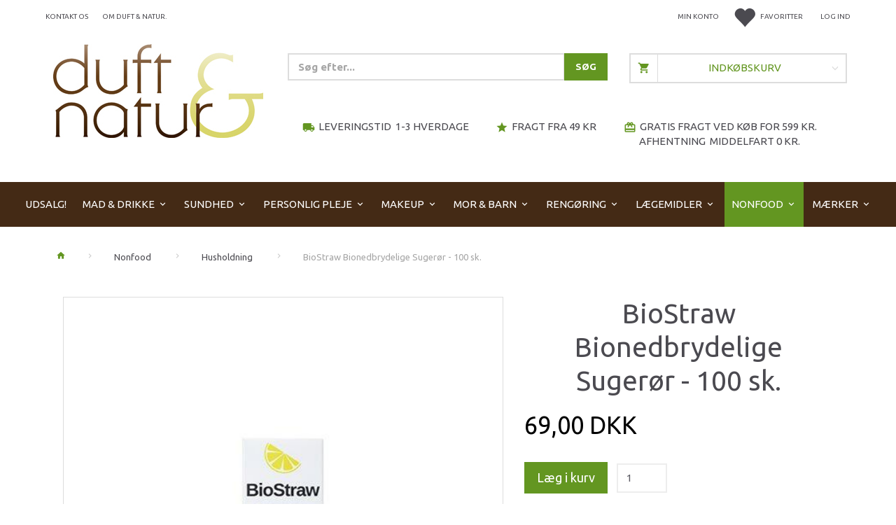

--- FILE ---
content_type: text/html; charset=UTF-8
request_url: https://shop.duft-natur.dk/husholdning-1229/biostraw-bionedbrydelige-sugeroer-100-sk-p21451
body_size: 103022
content:
<!doctype html>
<html class="no-js  "
	lang="da"
>
<head>
			<title>Køb BioStraw Bionedbrydelige Sugerør - 100 sk. til  69,00 DKK</title>
		<meta charset="utf-8">
		<meta http-equiv="X-UA-Compatible" content="IE=edge">
				<meta name="description" content="100% bionedbrydelige sugerør som er fremstillet af 100% PLA.
PLA er lavet af naturlig stivelse fra majs og kartofler.
Det betyder at PLA nedbrydes i naturen og forurener ikke. ">
				<meta name="keywords" content="">
		<meta name="viewport" content="width=device-width, initial-scale=1">
											
	<meta property="og:site_name" content="Duft &amp; Natur">
	<meta property="og:type" content="product">
	<meta property="og:title" content="Køb BioStraw Bionedbrydelige Sugerør - 100 sk. til  69,00 DKK">
	<meta property="og:url" content="https://shop.duft-natur.dk/husholdning-1229/biostraw-bionedbrydelige-sugeroer-100-sk-p21451">
	<meta property="og:image" content="https://shop.duft-natur.dk/media/cache/fb_image_thumb/product-images/21/45/1/bionedbrydelige-sugeroer-100-stk1627391259.3863.jpg.jpeg?1627391259">
	<meta property="og:description" content="100% bionedbrydelige sugerør som er fremstillet af 100% PLA.
PLA er lavet af naturlig stivelse fra majs og kartofler.
Det betyder at PLA nedbrydes i naturen og forurener ikke. ">
					<link rel="alternate" hreflang="x-default" href="https://shop.duft-natur.dk/husholdning-1229/biostraw-bionedbrydelige-sugeroer-100-sk-p21451">
			<link rel="alternate" hreflang="da-dk" href="https://shop.duft-natur.dk/husholdning-1229/biostraw-bionedbrydelige-sugeroer-100-sk-p21451">
		
	<link rel="apple-touch-icon" href="/apple-touch-icon.png?v=1477429291">
	<link rel="icon" href="/favicon.ico?v=153089221">

			<noscript>
	<style>
		.mm-inner .dropup,
		.mm-inner .dropdown {
			position: relative !important;
		}

		.dropdown:hover > .dropdown-menu {
			display: block !important;
			visibility: visible !important;
			opacity: 1;
		}

		.image.loading {
			opacity: 1;
		}

		.search-popup:hover .search {
			display: block;
		}
	</style>
</noscript>

<link rel="stylesheet" href="/build/frontend-theme/480.04a0f6ae.css"><link rel="stylesheet" href="/build/frontend-theme/theme.3502b0d7.css">
	
			<script id="obbIePolyfills">

	/**
	 * Object.assign() for IE11
	 * https://developer.mozilla.org/en-US/docs/Web/JavaScript/Reference/Global_Objects/Object/assign#Polyfill
	 */
	if (typeof Object.assign !== 'function') {

		Object.defineProperty(Object, 'assign', {

			value: function assign(target, varArgs) {

				// TypeError if undefined or null
				if (target == null) {
					throw new TypeError('Cannot convert undefined or null to object');
				}

				var to = Object(target);

				for (var index = 1; index < arguments.length; index++) {

					var nextSource = arguments[index];

					if (nextSource != null) {

						for (var nextKey in nextSource) {

							// Avoid bugs when hasOwnProperty is shadowed
							if (Object.prototype.hasOwnProperty.call(nextSource, nextKey)) {
								to[nextKey] = nextSource[nextKey];
							}
						}
					}
				}

				return to;
			},

			writable: true,
			configurable: true
		});
	}

</script>
<script id="obbJqueryShim">

		!function(){var n=[],t=function(t){n.push(t)},o={ready:function(n){t(n)}};window.jQuery=window.$=function(n){return"function"==typeof n&&t(n),o},document.addEventListener("obbReady",function(){for(var t=n.shift();t;)t(),t=n.shift()})}();

	
</script>

<script id="obbInit">

	document.documentElement.className += (self === top) ? ' not-in-iframe' : ' in-iframe';

	window.obb = {

		DEVMODE: false,

		components: {},

		constants: {
			IS_IN_IFRAME: (self !== top),
		},

		data: {
			possibleDiscountUrl: '/discount/check-product',
			possibleWishlistUrl: '/wishlist/check',
			buildSliderUrl: '/slider',
		},

		fn: {},

		jsServerLoggerEnabled: false,
	};

</script>
<script id="obbConstants">

	/** @lends obbConstants */
	obb.constants = {
		HOST: 'https://shop.duft-natur.dk',

		// Environment
		IS_PROD_MODE: true,
		IS_DEV_MODE: false,
		IS_TEST_MODE: false,
		IS_TEST_RUNNING: document.documentElement.hasAttribute('webdriver'),

		// Browser detection
		// https://stackoverflow.com/a/23522755/1949503
		IS_BROWSER_SAFARI: /^((?!chrome|android).)*safari/i.test(navigator.userAgent),

		// Current currency
		CURRENCY: 'DKK',
		// Current currency
		CURRENCY_OPT: {
			'left': '',
			'right': ' DKK',
			'thousand': '.',
			'decimal': ',',
		},

		LOCALES: [{"code":"da","locale":"da_dk"}],

		// Common data attributes
		LAZY_LOAD_BOOL_ATTR: 'data-lazy-load',

		// Current language's localization id
		LOCALE_ID: 'da',

		// Shopping cart
		SHOPPINGCART_POPUP_STATUS: false,
		BROWSER_LANGUAGE_DETECTION_ENABLE: false,
		CART_COOKIE_GUEST_ID: '_gpp_gcid',
		CART_COOKIE_POPUP_FLAG: '_gpp_sc_popup',
		CART_IMAGE_WIDTH: '22',
		CART_IMAGE_HEIGHT: '25',

		COOKIE_FE_LIST_VIEW: '_gpp_shop_clw',
		COOKIE_FE_USER: '_gpp_y',
		COOKIE_FE_PURCHASE_SESSION: '_gpp_purchase_session',
		COOKIE_FE_TRACKING: '_gpp_tupv',
		COOKIE_FE_AGE: '_gpp_age',
		COOKIE_FE_LANGUAGE: '_gpp_shop_language',

		// Category page
		PRODUCT_LISTING_LAYOUT: 'grid',

		// Category filters
		FILTER_ANIMATION_DURATION: 400,
		FILTER_UPDATE_NUMBER_OF_PRODUCTS_DELAY: 400,
		FILTER_APPLY_DELAY: 2000,
		FILTER_PARAMS_WITH_MULTIPLE_VALUES_REGEXP: '^(av-\\d+|br|cat|stock|g-\\d+)$',

		// Viewport breakpoint widths
		viewport: {
			XP_MAX: 479,
			XS_MIN: 480,
			XS_MAX: 799,
			SM_MIN: 800,
			SM_MAX: 991,
			MD_MIN: 992,
			MD_MAX: 1199,
			LG_MIN: 1200,

			WIDTH_PARAM_IN_REQUEST: 'viewport_width',
			XP: 'xp',
			XS: 'xs',
			SM: 'sm',
			MD: 'md',
			LG: 'lg',
		},

		IS_SEARCH_AUTOCOMPLETE_ENABLED: true
	};

</script>

<script id="obbCookies">
	(function() {

		var obb = window.obb;

		obb.fn.setCookie = function setCookie(cname, cvalue, exdays) {
			var d = new Date();
			d.setTime(d.getTime() + (exdays * 24 * 60 * 60 * 1000));
			var expires = "expires=" + d.toUTCString();
			document.cookie = cname + "=" + cvalue + "; " + expires;
		};

		obb.fn.getCookie = function getCookie(cname) {
			var name = cname + "=";
			var ca = document.cookie.split(';');
			for (var i = 0; i < ca.length; i++) {
				var c = ca[i];
				while (c.charAt(0) == ' ') {
					c = c.substring(1);
				}
				if (c.indexOf(name) == 0) {
					return c.substring(name.length, c.length);
				}
			}
			return false;
		};

		
	})();
</script>

<script id="obbTranslations">

	/** @lends obbTranslations */
	obb.translations = {

		categories: "Kategorier",
		brands: "M\u00e6rker",
		products: "Produkter",
		pages: "Information",

		confirm: "Bekr\u00e6ft",
		confirmDelete: "Er du sikker p\u00e5 at du vil slette dette?",
		confirmDeleteWishlist: "Er du sikker p\u00e5 at du vil slette denne \u00f8nskeliste, med alt indhold?",

		add: "Tilf\u00f8j",
		moreWithEllipsis: "L\u00e6s mere...",

		foundProduct: "Fundet %s produkter",
		foundProducts: "%s produkter fundet",
		notAvailable: "Ikke tilg\u00e6ngelig",
		notFound: "Ikke fundet",
		pleaseChooseVariant: "V\u00e6lg venligst en variant",
		pleaseChooseAttribute: "V\u00e6lg venligst %s",
		pleaseChooseAttributes: "V\u00e6lg venligst %s og %s",

		viewAll: "Vis alle",
		viewAllFrom: "Se alle fra",
		quantityStep: "Denne vare s\u00e6lges kun i antal\/kolli af %s",
		quantityMinimum: "Minimum k\u00f8b af denne vare er %s",
		quantityMaximum: "Maks %s stk. kan k\u00f8bes af denne vare",

		notifications: {

			fillRequiredFields: "Ikke alle obligatoriske felter er udfyldt",
		},
		notAllProductAvaliableInSet: "Desv\u00e6rre er alle produkter i dette s\u00e6t ikke tilg\u00e6ngelige. V\u00e6lg en venligst en anden variant, eller fjern produkter som ikke er tilg\u00e6ngelige.",
		wasCopiedToClipboard: "Text was copied to clipboard",
	};

</script>


	
	<link rel="icon" href="/favicon.ico"><script>
window.dataLayer = window.dataLayer || [];
function gtag(){ dataLayer.push(arguments); }
gtag('consent', 'default', {
'ad_storage': 'denied',
'ad_user_data': 'denied',
'ad_personalization': 'denied',
'analytics_storage': 'denied',
'wait_for_update': 500
});
gtag('set', 'ads_data_redaction', true);

</script>

<script id="CookieConsent" src="https://policy.app.cookieinformation.com/uc.js"
    data-culture="DA" data-gcm-version="2.0" type="text/javascript"></script>
	
<script async src="https://www.googletagmanager.com/gtag/js?id=G-25ZNSNDSFE"></script>
<script id="OBBGoogleAnalytics4">
	window.dataLayer = window.dataLayer || [];

	function gtag() {
		dataLayer.push(arguments);
	}

	gtag('js', new Date());

	gtag('config', 'G-25ZNSNDSFE', {
		'anonymize_ip': false
		 });


	gtag('event', 'view_item', {
		currency: "DKK",
		value: 69,
		items: [
			{
				"item_id": "21451",
				"item_name": "BioStraw\u0020Bionedbrydelige\u0020Suger\u00F8r\u0020\u002D\u0020100\u0020sk.",
				"item_brand": "BioStraw",
				"item_category": "Nonfood\u0020\/\u0020Husholdning",
				"quantity": 1,
				"price": 69,
				"url": "https://shop.duft-natur.dk/husholdning-1229/biostraw-bionedbrydelige-sugeroer-100-sk-p21451",
				"image_url": "https://shop.duft-natur.dk/media/cache/product_info_main_thumb/product-images/21/45/1/bionedbrydelige-sugeroer-100-stk1627391259.3863.jpg.jpeg"
			}
		]
	});



</script>
<meta name="google-site-verification" content="juxhG4EfLbp5aRVfqO28lXM0wXzBJQaG1EZnVXAd9MA" /><!-- Start of Sleeknote signup and lead generation tool - www.sleeknote.com -->
<script async id='sleeknoteScript' type='text/javascript'>
    (function () {        var sleeknoteScriptTag = document.createElement('script');
        sleeknoteScriptTag.type = 'text/javascript';
        sleeknoteScriptTag.charset = 'utf-8';
        sleeknoteScriptTag.src = ('//sleeknotecustomerscripts.sleeknote.com/3181.js');
        var s = document.getElementById('sleeknoteScript');
        s.parentNode.insertBefore(sleeknoteScriptTag, s);
    })(); 
   </script>
<!-- End of Sleeknote signup and lead generation tool - www.sleeknote.com--><!-- Google tag (gtag.js) -->
<script async src="https://www.googletagmanager.com/gtag/js?id=AW-1072492949"></script>
<script>
  window.dataLayer = window.dataLayer || [];
  function gtag(){dataLayer.push(arguments);}
  gtag('js', new Date());

  gtag('config', 'AW-1072492949');
</script>
</head>

<body class="	page-product pid21451 	
 ">
	

	<div id="page-wrapper" class="page-wrapper">

		<section id="page-inner" class="page-inner">

			<header id="header" class="site-header">
									
<div
	class="navbar-default navbar-mobile visible-xp-block visible-xs-block "
	data-hook="mobileNavbar"
	role="tabpanel"
>
	<div class="container">

		<div class="clearfix">
			
<div
	class="sidebar-toggle-wrap visible-xp-block visible-xs-block pull-left"
>
	<button
		class="btn btn-default sidebar-toggle sidebar-toggle-general"
		data-hook="toggleMobileMenu"
	>
		<i class="icon-bars">
			<span class="sr-only">Skifte navigation</span>
			<span class="icon-bar"></span>
			<span class="icon-bar"></span>
			<span class="icon-bar"></span>
		</i>
		<span>Menu</span>
	</button>
</div>

			<ul class="nav navbar-nav nav-pills navbar-mobile-tabs pull-right">

				<li>
					<a
						class="toggle-price-vat"
						title="Vis&#x20;priser&#x20;ekskl.&#x20;moms"
						href="https://shop.duft-natur.dk/_switch/price_vat"
					>
						<i class="glyphicon glyphicon-euro"></i>
					</a>
				</li>
				<li>
					<a
						class="toggle-tab-search"
						title="Søg"
						data-toggle="pill"
					>
						<i class="glyphicon glyphicon-search"></i>
					</a>
				</li>
								<li>
										
<a class="wishlist"
   id="wishlist-link"
   href="/user/check?go=/wishlist/"
   title="Favoritter"
	   data-show-modal-and-set-href-as-form-action=""
   data-target="#login-modal"
		>
	<i class="glyphicon glyphicon-heart"></i>
	<span class="title hidden-xp hidden-xs">
		Favoritter
	</span>
</a>

				</li>
				
				<li>
											<a
							class="login"
							data-hook="mobileNavbar-loginButton"
							title="Login"
							href="/user/"
							data-toggle="modal"
							data-target="#login-modal"
						>
							<i class="glyphicon glyphicon-user"></i>
						</a>
									</li>

									<li>
						<a
							class="toggle-tab-minicart "
							title="Cart"
							data-hook="mobileNavbar"
							href="#navbarMobileMinicart"
							data-toggle="pill"
						>
							<i class="glyphicon glyphicon-shopping-cart"></i>
							<span class="count badge"></span>
						</a>
					</li>
				
			</ul>
		</div>

		<div class="tab-content">
			<div
				class="tab-pane fade page-content tab-userbar"
				id="navbarMobileUserbar"
				data-hook="mobileNavbar-userMenu"
				role="tabpanel"
			>
				<ul class="nav navbar-nav">
					

						<li>
									
<a class="wishlist"
   id="wishlist-link"
   href="/user/check?go=/wishlist/"
   title="Favoritter"
	   data-show-modal-and-set-href-as-form-action=""
   data-target="#login-modal"
		>
	<i class="glyphicon glyphicon-heart"></i>
	<span class="title hidden-xp hidden-xs">
		Favoritter
	</span>
</a>

			</li>
				<li>
			<a class="login login-link"
   href="/user/"
   title="Login"
   data-toggle="modal"
   data-target="#login-modal"
	>
	<i class="glyphicon glyphicon-user"></i>
	<span class="title">
		Log ind
	</span>
</a>
		</li>
	
				</ul>
			</div>
		</div>

	</div>
</div>
														<nav class="navbar navbar-inverse hidden-xp hidden-xs" role="navigation" style=""> 		<div class="container"> 			<div class="collapse navbar-collapse" style=""> 				

  				
  				

	<ul
		class="userbar nav navbar-nav navbar-right"
		id="userbar"
		
	>

					<li>
									
<a class="wishlist"
   id="wishlist-link"
   href="/user/check?go=/wishlist/"
   title="Favoritter"
	   data-show-modal-and-set-href-as-form-action=""
   data-target="#login-modal"
		>
	<i class="glyphicon glyphicon-heart"></i>
	<span class="title hidden-xp hidden-xs">
		Favoritter
	</span>
</a>

			</li>
		
					<li>
				<a class="login login-link"
   href="/user/"
   title="Login"
   data-toggle="modal"
   data-target="#login-modal"
	>
	<i class="glyphicon glyphicon-user"></i>
	<span class="title">
		Log ind
	</span>
</a>
			</li>
			</ul>

  					
<ul class="account-menu nav nav-links navbar-nav navbar-right">

			<li class="">
			<a rel="nofollow" href="/user/">
				<span class="title">
					Min konto
				</span>
			</a>
					</li>
			<li class="">
			<a rel="nofollow" href="/user/address/">
				<span class="title">
					Adressebog
				</span>
			</a>
					</li>
			<li class="">
			<a rel="nofollow" href="/wishlist/">
				<span class="title">
					Ønskeliste
				</span>
			</a>
					</li>
			<li class="">
			<a rel="nofollow" href="/user/order">
				<span class="title">
					Ordrehistorik
				</span>
			</a>
					</li>
			<li class="">
			<a rel="nofollow" href="/newsletter/subscribe">
				<span class="title">
					Nyhedsbrev
				</span>
			</a>
					</li>
	
	</ul>
  				
	
	<ul class="info-menu nav nav-links navbar-nav">
		
	
	
		
		<li class="navbar-nav ">
			<a href="/information/contact/">
				Kontakt os
			</a>
		</li>

	
		
		<li class="navbar-nav ">
			<a href="/information/om-duft-natur/">
				Om Duft & Natur.
			</a>
		</li>

	

	</ul>


 



					
		<ul class="horizontal-categories-menu nav navbar-nav navbar-nav mm-inner max-level-3 has-brands">
											
						 	
			
	<li class="cid1732 level1"
					data-dropdown-align="left"
			>
		<a class=""
		   href="/udsalg-1732/"
					>
			
			<span class="col-title">
				<span class="title">UDSALG!</span>

				
				</span>
		</a>

						
			</li>

											
						 	
													
	<li class="cid351 level1 has-children dropdown mm-fw mm-columns-6"
					data-dropdown-align="center"
			>
		<a class="dropdown-toggle"
		   href="/mad-drikke-351/"
							data-toggle="dropdown"
				data-hover="dropdown"
				data-link-is-clickable
					>
			
			<span class="col-title">
				<span class="title">Mad &amp; Drikke</span>

				
				<span class="caret"></span>
				</span>
		</a>

											
								<ul class="dropdown-menu hidden mm-content">
				
											
			<li class="mm-column col-sm-1" style="width: 16.666666666667%;">
			<ul>
																																						
		
											
	<li class="cid1854 level2 has-children mm-cell"
			>
		<a class=""
		   href="/veganske-varer-1854/"
					>
			
			<span class="col-title">
				<span class="title">Veganske varer</span>

				
				</span>
		</a>

											
								<ul class="">
				
																			
		
			
	<li class="cid1855 level3"
			>
		<a class=""
		   href="/vegansk-slik-1855/"
					>
			
			<span class="col-title">
				<span class="title">Vegansk Slik</span>

				
				</span>
		</a>

											
			</li>

															
		
			
	<li class="cid1856 level3"
			>
		<a class=""
		   href="/vegansk-paalaeg-1856/"
					>
			
			<span class="col-title">
				<span class="title">Vegansk Pålæg</span>

				
				</span>
		</a>

											
			</li>

															
		
			
	<li class="cid1860 level3"
			>
		<a class=""
		   href="/koederstatning-1860/"
					>
			
			<span class="col-title">
				<span class="title">Køderstatning</span>

				
				</span>
		</a>

											
			</li>

												</ul>
			</li>

																																																	
		
											
	<li class="cid1511 level2 has-children mm-cell"
			>
		<a class=""
		   href="/drikkevarer-1511/"
					>
			
			<span class="col-title">
				<span class="title">Drikkevarer</span>

				
				</span>
		</a>

											
								<ul class="">
				
																			
		
			
	<li class="cid1591 level3"
			>
		<a class=""
		   href="/aronia-1591/"
					>
			
			<span class="col-title">
				<span class="title">Aronia</span>

				
				</span>
		</a>

											
			</li>

															
		
			
	<li class="cid1602 level3"
			>
		<a class=""
		   href="/frys-selv-is-1602/"
					>
			
			<span class="col-title">
				<span class="title">Frys Selv Is.</span>

				
				</span>
		</a>

											
			</li>

															
		
			
	<li class="cid1512 level3"
			>
		<a class=""
		   href="/kaffe-1512/"
					>
			
			<span class="col-title">
				<span class="title">Kaffe</span>

				
				</span>
		</a>

											
			</li>

															
		
			
	<li class="cid1513 level3"
			>
		<a class=""
		   href="/kakao-og-carob-1513/"
					>
			
			<span class="col-title">
				<span class="title">Kakao og carob</span>

				
				</span>
		</a>

											
			</li>

															
		
			
	<li class="cid1583 level3"
			>
		<a class=""
		   href="/kokosvand-1583/"
					>
			
			<span class="col-title">
				<span class="title">Kokosvand</span>

				
				</span>
		</a>

											
			</li>

															
		
			
	<li class="cid1542 level3"
			>
		<a class=""
		   href="/saft-og-juice-1542/"
					>
			
			<span class="col-title">
				<span class="title">Saft og Juice</span>

				
				</span>
		</a>

											
			</li>

															
		
			
	<li class="cid1514 level3"
			>
		<a class=""
		   href="/smoothies-1514/"
					>
			
			<span class="col-title">
				<span class="title">Smoothies</span>

				
				</span>
		</a>

											
			</li>

															
		
			
	<li class="cid1515 level3"
			>
		<a class=""
		   href="/vand-og-sodavand-1515/"
					>
			
			<span class="col-title">
				<span class="title">Vand og sodavand</span>

				
				</span>
		</a>

											
			</li>

												</ul>
			</li>

																																																	
		
											
	<li class="cid1152 level2 has-children mm-cell"
			>
		<a class=""
		   href="/urte-tilskud-1152/"
					>
			
			<span class="col-title">
				<span class="title">Urte tilskud</span>

				
				</span>
		</a>

											
								<ul class="">
				
																			
		
			
	<li class="cid1153 level3"
			>
		<a class=""
		   href="/foedevarer-1153/"
					>
			
			<span class="col-title">
				<span class="title">Fødevarer</span>

				
				</span>
		</a>

											
			</li>

															
		
			
	<li class="cid1290 level3"
			>
		<a class=""
		   href="/raw-food-1290/"
					>
			
			<span class="col-title">
				<span class="title">Raw Food</span>

				
				</span>
		</a>

											
			</li>

															
		
			
	<li class="cid1155 level3"
			>
		<a class=""
		   href="/pulver-1155/"
					>
			
			<span class="col-title">
				<span class="title">Pulver</span>

				
				</span>
		</a>

											
			</li>

												</ul>
			</li>

																																																	
		
						
	<li class="cid509 level2 mm-cell"
			>
		<a class=""
		   href="/baby-boernemad-509/"
					>
			
			<span class="col-title">
				<span class="title">Baby &amp; Børnemad</span>

				
				</span>
		</a>

						
			</li>

																																																	
		
						
	<li class="cid962 level2 mm-cell"
			>
		<a class=""
		   href="/boenner-og-linser-962/"
					>
			
			<span class="col-title">
				<span class="title">Bønner og linser</span>

				
				</span>
		</a>

						
			</li>

																																																	
		
						
	<li class="cid1999 level2 mm-cell"
			>
		<a class=""
		   href="/collagen-1999/"
					>
			
			<span class="col-title">
				<span class="title">Collagen</span>

				
				</span>
		</a>

						
			</li>

																																																	
		
											
	<li class="cid935 level2 has-children mm-cell"
			>
		<a class=""
		   href="/clearspring-935/"
					>
			
			<span class="col-title">
				<span class="title">Clearspring</span>

				
				</span>
		</a>

											
								<ul class="">
				
																			
		
			
	<li class="cid1079 level3"
			>
		<a class=""
		   href="/frugtpur-1079/"
					>
			
			<span class="col-title">
				<span class="title">Frugtpuré</span>

				
				</span>
		</a>

											
			</li>

															
		
			
	<li class="cid978 level3"
			>
		<a class=""
		   href="/japanske-varer-978/"
					>
			
			<span class="col-title">
				<span class="title">Japanske Varer</span>

				
				</span>
		</a>

											
			</li>

															
		
			
	<li class="cid1687 level3"
			>
		<a class=""
		   href="/konserves-1687/"
					>
			
			<span class="col-title">
				<span class="title">Konserves</span>

				
				</span>
		</a>

											
			</li>

															
		
			
	<li class="cid936 level3"
			>
		<a class=""
		   href="/miso-936/"
					>
			
			<span class="col-title">
				<span class="title">Miso</span>

				
				</span>
		</a>

											
			</li>

															
		
			
	<li class="cid1048 level3"
			>
		<a class=""
		   href="/noedder-og-kerner-1048/"
					>
			
			<span class="col-title">
				<span class="title">Nødder og Kerner</span>

				
				</span>
		</a>

											
			</li>

															
		
			
	<li class="cid1149 level3"
			>
		<a class=""
		   href="/olier-1149/"
					>
			
			<span class="col-title">
				<span class="title">Olier</span>

				
				</span>
		</a>

											
			</li>

															
		
			
	<li class="cid998 level3"
			>
		<a class=""
		   href="/pasta-ris-998/"
					>
			
			<span class="col-title">
				<span class="title">Pasta &amp; Ris</span>

				
				</span>
		</a>

											
			</li>

												</ul>
			</li>

																		</ul>
		</li>
			<li class="mm-column col-sm-1" style="width: 16.666666666667%;">
			<ul>
																																						
		
						
	<li class="cid597 level2 mm-cell"
			>
		<a class=""
		   href="/diverse-foedevarer-597/"
					>
			
			<span class="col-title">
				<span class="title">Diverse Fødevarer</span>

				
				</span>
		</a>

						
			</li>

																																																	
		
						
	<li class="cid2018 level2 mm-cell"
			>
		<a class=""
		   href="/dressing-og-dip-2018/"
					>
			
			<span class="col-title">
				<span class="title">Dressing og Dip</span>

				
				</span>
		</a>

						
			</li>

																																																	
		
											
	<li class="cid494 level2 has-children mm-cell"
			>
		<a class=""
		   href="/fairtrade-494/"
					>
			
			<span class="col-title">
				<span class="title">Fairtrade</span>

				
				</span>
		</a>

											
								<ul class="">
				
																			
		
			
	<li class="cid496 level3"
			>
		<a class=""
		   href="/kaffe-496/"
					>
			
			<span class="col-title">
				<span class="title">Kaffe</span>

				
				</span>
		</a>

											
			</li>

															
		
			
	<li class="cid497 level3"
			>
		<a class=""
		   href="/kakao-og-chokolade-497/"
					>
			
			<span class="col-title">
				<span class="title">Kakao og Chokolade</span>

				
				</span>
		</a>

											
			</li>

															
		
			
	<li class="cid618 level3"
			>
		<a class=""
		   href="/riskager-618/"
					>
			
			<span class="col-title">
				<span class="title">Riskager</span>

				
				</span>
		</a>

											
			</li>

															
		
			
	<li class="cid495 level3"
			>
		<a class=""
		   href="/te-495/"
					>
			
			<span class="col-title">
				<span class="title">Te</span>

				
				</span>
		</a>

											
			</li>

												</ul>
			</li>

																																																	
		
						
	<li class="cid956 level2 mm-cell"
			>
		<a class=""
		   href="/faerdigretter-956/"
					>
			
			<span class="col-title">
				<span class="title">Færdigretter</span>

				
				</span>
		</a>

						
			</li>

																																																	
		
						
	<li class="cid585 level2 mm-cell"
			>
		<a class=""
		   href="/frugt-noedder-585/"
					>
			
			<span class="col-title">
				<span class="title">Frugt &amp; Nødder</span>

				
				</span>
		</a>

						
			</li>

																																																	
		
											
	<li class="cid515 level2 has-children mm-cell"
			>
		<a class=""
		   href="/glutenfri-515/"
					>
			
			<span class="col-title">
				<span class="title">Glutenfri</span>

				
				</span>
		</a>

											
								<ul class="">
				
																			
		
			
	<li class="cid516 level3"
			>
		<a class=""
		   href="/broed-516/"
					>
			
			<span class="col-title">
				<span class="title">Brød</span>

				
				</span>
		</a>

											
			</li>

															
		
			
	<li class="cid1196 level3"
			>
		<a class=""
		   href="/diverse-1196/"
					>
			
			<span class="col-title">
				<span class="title">Diverse</span>

				
				</span>
		</a>

											
			</li>

															
		
			
	<li class="cid960 level3"
			>
		<a class=""
		   href="/mel-og-flager-960/"
					>
			
			<span class="col-title">
				<span class="title">Mel og flager</span>

				
				</span>
		</a>

											
			</li>

															
		
			
	<li class="cid1191 level3"
			>
		<a class=""
		   href="/morgenmad-1191/"
					>
			
			<span class="col-title">
				<span class="title">Morgenmad</span>

				
				</span>
		</a>

											
			</li>

															
		
			
	<li class="cid617 level3"
			>
		<a class=""
		   href="/pasta-617/"
					>
			
			<span class="col-title">
				<span class="title">Pasta</span>

				
				</span>
		</a>

											
			</li>

															
		
			
	<li class="cid1665 level3"
			>
		<a class=""
		   href="/semper-glutenfri-1665/"
					>
			
			<span class="col-title">
				<span class="title">Semper glutenfri</span>

				
				</span>
		</a>

											
			</li>

												</ul>
			</li>

																																																	
		
						
	<li class="cid698 level2 mm-cell"
			>
		<a class=""
		   href="/halstabletter-698/"
					>
			
			<span class="col-title">
				<span class="title">Halstabletter</span>

				
				</span>
		</a>

						
			</li>

																		</ul>
		</li>
			<li class="mm-column col-sm-1" style="width: 16.666666666667%;">
			<ul>
																																						
		
						
	<li class="cid1370 level2 mm-cell"
			>
		<a class=""
		   href="/hyben-produkter-1370/"
					>
			
			<span class="col-title">
				<span class="title">Hyben Produkter</span>

				
				</span>
		</a>

						
			</li>

																																																	
		
						
	<li class="cid1339 level2 mm-cell"
			>
		<a class=""
		   href="/kaffe-kornkaffe-1339/"
					>
			
			<span class="col-title">
				<span class="title">Kaffe &amp; Kornkaffe</span>

				
				</span>
		</a>

						
			</li>

																																																	
		
						
	<li class="cid1232 level2 mm-cell"
			>
		<a class=""
		   href="/kakao-carob-1232/"
					>
			
			<span class="col-title">
				<span class="title">Kakao &amp; Carob</span>

				
				</span>
		</a>

						
			</li>

																																																	
		
						
	<li class="cid959 level2 mm-cell"
			>
		<a class=""
		   href="/ketchup-sennep-959/"
					>
			
			<span class="col-title">
				<span class="title">Ketchup &amp; Sennep</span>

				
				</span>
		</a>

						
			</li>

																																																	
		
						
	<li class="cid629 level2 mm-cell"
			>
		<a class=""
		   href="/kiks-og-snacks-629/"
					>
			
			<span class="col-title">
				<span class="title">Kiks og Snacks</span>

				
				</span>
		</a>

						
			</li>

																																																	
		
											
	<li class="cid1332 level2 has-children mm-cell"
			>
		<a class=""
		   href="/krydderier-1332/"
					>
			
			<span class="col-title">
				<span class="title">Krydderier</span>

				
				</span>
		</a>

											
								<ul class="">
				
																			
		
			
	<li class="cid1337 level3"
			>
		<a class=""
		   href="/cosmoveda-1337/"
					>
			
			<span class="col-title">
				<span class="title">Cosmoveda</span>

				
				</span>
		</a>

											
			</li>

															
		
			
	<li class="cid1338 level3"
			>
		<a class=""
		   href="/diverse-krydderier-1338/"
					>
			
			<span class="col-title">
				<span class="title">Diverse Krydderier</span>

				
				</span>
		</a>

											
			</li>

															
		
			
	<li class="cid1613 level3"
			>
		<a class=""
		   href="/mill-mortar-1613/"
					>
			
			<span class="col-title">
				<span class="title">Mill &amp; Mortar</span>

				
				</span>
		</a>

											
			</li>

															
		
			
	<li class="cid1341 level3"
			>
		<a class=""
		   href="/salt-og-bouillon-1341/"
					>
			
			<span class="col-title">
				<span class="title">Salt og bouillon</span>

				
				</span>
		</a>

											
			</li>

															
		
			
	<li class="cid1333 level3"
			>
		<a class=""
		   href="/sonnentor-1333/"
					>
			
			<span class="col-title">
				<span class="title">Sonnentor</span>

				
				</span>
		</a>

											
			</li>

															
		
			
	<li class="cid1334 level3"
			>
		<a class=""
		   href="/urtekram-1334/"
					>
			
			<span class="col-title">
				<span class="title">Urtekram</span>

				
				</span>
		</a>

											
			</li>

												</ul>
			</li>

																																																	
		
						
	<li class="cid902 level2 mm-cell"
			>
		<a class=""
		   href="/marmelade-902/"
					>
			
			<span class="col-title">
				<span class="title">Marmelade</span>

				
				</span>
		</a>

						
			</li>

																		</ul>
		</li>
			<li class="mm-column col-sm-1" style="width: 16.666666666667%;">
			<ul>
																																						
		
						
	<li class="cid905 level2 mm-cell"
			>
		<a class=""
		   href="/maelkefri-905/"
					>
			
			<span class="col-title">
				<span class="title">Mælkefri</span>

				
				</span>
		</a>

						
			</li>

																																																	
		
						
	<li class="cid991 level2 mm-cell"
			>
		<a class=""
		   href="/mel-produkter-991/"
					>
			
			<span class="col-title">
				<span class="title">Mel Produkter</span>

				
				</span>
		</a>

						
			</li>

																																																	
		
						
	<li class="cid630 level2 mm-cell"
			>
		<a class=""
		   href="/morgenmad-630/"
					>
			
			<span class="col-title">
				<span class="title">Morgenmad</span>

				
				</span>
		</a>

						
			</li>

																																																	
		
						
	<li class="cid802 level2 mm-cell"
			>
		<a class=""
		   href="/nupo-produkter-802/"
					>
			
			<span class="col-title">
				<span class="title">Nupo Produkter</span>

				
				</span>
		</a>

						
			</li>

																																																	
		
						
	<li class="cid798 level2 mm-cell"
			>
		<a class=""
		   href="/olier-798/"
					>
			
			<span class="col-title">
				<span class="title">Olier</span>

				
				</span>
		</a>

						
			</li>

																																																	
		
						
	<li class="cid981 level2 mm-cell"
			>
		<a class=""
		   href="/pasta-og-ris-981/"
					>
			
			<span class="col-title">
				<span class="title">Pasta og Ris</span>

				
				</span>
		</a>

						
			</li>

																																																	
		
						
	<li class="cid122 level2 mm-cell"
			>
		<a class=""
		   href="/protein-122/"
					>
			
			<span class="col-title">
				<span class="title">Protein</span>

				
				</span>
		</a>

						
			</li>

																		</ul>
		</li>
			<li class="mm-column col-sm-1" style="width: 16.666666666667%;">
			<ul>
																																						
		
						
	<li class="cid1713 level2 mm-cell"
			>
		<a class=""
		   href="/shirataki-1713/"
					>
			
			<span class="col-title">
				<span class="title">Shirataki</span>

				
				</span>
		</a>

						
			</li>

																																																	
		
											
	<li class="cid362 level2 has-children mm-cell"
			>
		<a class=""
		   href="/slik-og-chokolade-362/"
					>
			
			<span class="col-title">
				<span class="title">Slik og Chokolade</span>

				
				</span>
		</a>

											
								<ul class="">
				
																			
		
			
	<li class="cid768 level3"
			>
		<a class=""
		   href="/bolsjer-768/"
					>
			
			<span class="col-title">
				<span class="title">Bolsjer</span>

				
				</span>
		</a>

											
			</li>

															
		
			
	<li class="cid769 level3"
			>
		<a class=""
		   href="/diverse-slik-769/"
					>
			
			<span class="col-title">
				<span class="title">Diverse Slik</span>

				
				</span>
		</a>

											
			</li>

															
		
			
	<li class="cid765 level3"
			>
		<a class=""
		   href="/lakrids-765/"
					>
			
			<span class="col-title">
				<span class="title">Lakrids</span>

				
				</span>
		</a>

											
			</li>

															
		
			
	<li class="cid903 level3"
			>
		<a class=""
		   href="/oekoladen-903/"
					>
			
			<span class="col-title">
				<span class="title">Økoladen</span>

				
				</span>
		</a>

											
			</li>

															
		
			
	<li class="cid1616 level3"
			>
		<a class=""
		   href="/tyggegummi-1616/"
					>
			
			<span class="col-title">
				<span class="title">Tyggegummi</span>

				
				</span>
		</a>

											
			</li>

															
		
			
	<li class="cid766 level3"
			>
		<a class=""
		   href="/vingummi-766/"
					>
			
			<span class="col-title">
				<span class="title">Vingummi</span>

				
				</span>
		</a>

											
			</li>

															
		
			
	<li class="cid764 level3"
			>
		<a class=""
		   href="/vivani-764/"
					>
			
			<span class="col-title">
				<span class="title">Vivani</span>

				
				</span>
		</a>

											
			</li>

															
		
			
	<li class="cid1715 level3"
			>
		<a class=""
		   href="/chocolate-and-love-1715/"
					>
			
			<span class="col-title">
				<span class="title">Chocolate and Love</span>

				
				</span>
		</a>

											
			</li>

															
		
			
	<li class="cid1764 level3"
			>
		<a class=""
		   href="/ichoc-chokolade-1764/"
					>
			
			<span class="col-title">
				<span class="title">Ichoc Chokolade</span>

				
				</span>
		</a>

											
			</li>

															
		
			
	<li class="cid1788 level3"
			>
		<a class=""
		   href="/bear-nibbles-1788/"
					>
			
			<span class="col-title">
				<span class="title">Bear Nibbles</span>

				
				</span>
		</a>

											
			</li>

															
		
			
	<li class="cid2026 level3"
			>
		<a class=""
		   href="/true-gum-pastiller-2026/"
					>
			
			<span class="col-title">
				<span class="title">True Gum &amp; Pastiller</span>

				
				</span>
		</a>

											
			</li>

															
		
			
	<li class="cid2064 level3"
			>
		<a class=""
		   href="/ombar-2064/"
					>
			
			<span class="col-title">
				<span class="title">Ombar</span>

				
				</span>
		</a>

											
			</li>

															
		
			
	<li class="cid2100 level3"
			>
		<a class=""
		   href="/raw-chocolate-company-2100/"
					>
			
			<span class="col-title">
				<span class="title">Raw Chocolate Company</span>

				
				</span>
		</a>

											
			</li>

												</ul>
			</li>

																																																	
		
						
	<li class="cid712 level2 mm-cell"
			>
		<a class=""
		   href="/smoerepaalaeg-712/"
					>
			
			<span class="col-title">
				<span class="title">Smørepålæg</span>

				
				</span>
		</a>

						
			</li>

																																																	
		
											
	<li class="cid1234 level2 has-children mm-cell"
			>
		<a class=""
		   href="/snackbars-1234/"
					>
			
			<span class="col-title">
				<span class="title">Snackbars</span>

				
				</span>
		</a>

											
								<ul class="">
				
																			
		
			
	<li class="cid2022 level3"
			>
		<a class=""
		   href="/coco-hagen-bar-2022/"
					>
			
			<span class="col-title">
				<span class="title">Coco Hagen Bar</span>

				
				</span>
		</a>

											
			</li>

															
		
			
	<li class="cid1347 level3"
			>
		<a class=""
		   href="/diverse-bar-1347/"
					>
			
			<span class="col-title">
				<span class="title">Diverse Bar</span>

				
				</span>
		</a>

											
			</li>

															
		
			
	<li class="cid1718 level3"
			>
		<a class=""
		   href="/ganefryd-dadelkonfekt-1718/"
					>
			
			<span class="col-title">
				<span class="title">Ganefryd Dadelkonfekt</span>

				
				</span>
		</a>

											
			</li>

															
		
			
	<li class="cid2043 level3"
			>
		<a class=""
		   href="/kleen-bar-2043/"
					>
			
			<span class="col-title">
				<span class="title">Kleen Bar</span>

				
				</span>
		</a>

											
			</li>

															
		
			
	<li class="cid2044 level3"
			>
		<a class=""
		   href="/lifebar-2044/"
					>
			
			<span class="col-title">
				<span class="title">LifeBar</span>

				
				</span>
		</a>

											
			</li>

															
		
			
	<li class="cid2017 level3"
			>
		<a class=""
		   href="/quin-bite-2017/"
					>
			
			<span class="col-title">
				<span class="title">Quin Bite</span>

				
				</span>
		</a>

											
			</li>

															
		
			
	<li class="cid1235 level3"
			>
		<a class=""
		   href="/rawbite-1235/"
					>
			
			<span class="col-title">
				<span class="title">RawBite</span>

				
				</span>
		</a>

											
			</li>

															
		
			
	<li class="cid1624 level3"
			>
		<a class=""
		   href="/roobar-1624/"
					>
			
			<span class="col-title">
				<span class="title">ROO&#039;BAR</span>

				
				</span>
		</a>

											
			</li>

												</ul>
			</li>

																																																	
		
						
	<li class="cid352 level2 mm-cell"
			>
		<a class=""
		   href="/soedemidler-352/"
					>
			
			<span class="col-title">
				<span class="title">Sødemidler</span>

				
				</span>
		</a>

						
			</li>

																																																	
		
						
	<li class="cid1629 level2 mm-cell"
			>
		<a class=""
		   href="/spirefroe-1629/"
					>
			
			<span class="col-title">
				<span class="title">Spirefrø</span>

				
				</span>
		</a>

						
			</li>

																																																	
		
						
	<li class="cid443 level2 mm-cell"
			>
		<a class=""
		   href="/tang-443/"
					>
			
			<span class="col-title">
				<span class="title">Tang</span>

				
				</span>
		</a>

						
			</li>

																		</ul>
		</li>
			<li class="mm-column col-sm-1" style="width: 16.666666666667%;">
			<ul>
																																						
		
											
	<li class="cid12 level2 has-children mm-cell"
			>
		<a class=""
		   href="/te-12/"
					>
			
			<span class="col-title">
				<span class="title">Te</span>

				
				</span>
		</a>

											
								<ul class="">
				
																			
		
			
	<li class="cid432 level3"
			>
		<a class=""
		   href="/84-te-serien-432/"
					>
			
			<span class="col-title">
				<span class="title">84 Te-serien</span>

				
				</span>
		</a>

											
			</li>

															
		
			
	<li class="cid499 level3"
			>
		<a class=""
		   href="/instant-te-drikke-499/"
					>
			
			<span class="col-title">
				<span class="title">Instant Te Drikke</span>

				
				</span>
		</a>

											
			</li>

															
		
			
	<li class="cid1255 level3"
			>
		<a class=""
		   href="/clipper-1255/"
					>
			
			<span class="col-title">
				<span class="title">Clipper</span>

				
				</span>
		</a>

											
			</li>

															
		
			
	<li class="cid52 level3"
			>
		<a class=""
		   href="/groen-og-hvid-te-52/"
					>
			
			<span class="col-title">
				<span class="title">Grøn og Hvid Te</span>

				
				</span>
		</a>

											
			</li>

															
		
			
	<li class="cid721 level3"
			>
		<a class=""
		   href="/pukka-te-721/"
					>
			
			<span class="col-title">
				<span class="title">Pukka Te</span>

				
				</span>
		</a>

											
			</li>

															
		
			
	<li class="cid469 level3"
			>
		<a class=""
		   href="/rooibush-te-roed-te-469/"
					>
			
			<span class="col-title">
				<span class="title">Rooibush Te (Rød Te)</span>

				
				</span>
		</a>

											
			</li>

															
		
			
	<li class="cid285 level3"
			>
		<a class=""
		   href="/urte-te-285/"
					>
			
			<span class="col-title">
				<span class="title">Urte Te</span>

				
				</span>
		</a>

											
			</li>

															
		
			
	<li class="cid473 level3"
			>
		<a class=""
		   href="/urter-473/"
					>
			
			<span class="col-title">
				<span class="title">Urter</span>

				
				</span>
		</a>

											
			</li>

															
		
			
	<li class="cid13 level3"
			>
		<a class=""
		   href="/yogi-te-13/"
					>
			
			<span class="col-title">
				<span class="title">Yogi Te</span>

				
				</span>
		</a>

											
			</li>

															
		
			
	<li class="cid1757 level3"
			>
		<a class=""
		   href="/matcha-te-1757/"
					>
			
			<span class="col-title">
				<span class="title">Matcha Te</span>

				
				</span>
		</a>

											
			</li>

															
		
			
	<li class="cid1844 level3"
			>
		<a class=""
		   href="/english-tea-shop-1844/"
					>
			
			<span class="col-title">
				<span class="title">English Tea Shop</span>

				
				</span>
		</a>

											
			</li>

															
		
			
	<li class="cid1883 level3"
			>
		<a class=""
		   href="/chaplon-te-1883/"
					>
			
			<span class="col-title">
				<span class="title">Chaplon Te</span>

				
				</span>
		</a>

											
			</li>

															
		
			
	<li class="cid2077 level3"
			>
		<a class=""
		   href="/hampstead-te-2077/"
					>
			
			<span class="col-title">
				<span class="title">Hampstead Te</span>

				
				</span>
		</a>

											
			</li>

												</ul>
			</li>

																																																																																	</ul>
		</li>
	
		
							</ul>
			</li>

											
						 	
													
	<li class="cid1 level1 has-children dropdown mm-fw mm-columns-8"
					data-dropdown-align="center"
			>
		<a class="dropdown-toggle"
		   href="/sundhed-1/"
							data-toggle="dropdown"
				data-hover="dropdown"
				data-link-is-clickable
					>
			
			<span class="col-title">
				<span class="title">Sundhed</span>

				
				<span class="caret"></span>
				</span>
		</a>

											
								<ul class="dropdown-menu hidden mm-content">
				
											
			<li class="mm-column col-sm-1" style="width: 12.5%;">
			<ul>
																																						
		
											
	<li class="cid16 level2 has-children mm-cell"
			>
		<a class=""
		   href="/homoeopati-16/"
					>
			
			<span class="col-title">
				<span class="title">Homøopati</span>

				
				</span>
		</a>

											
								<ul class="">
				
																			
		
			
	<li class="cid468 level3"
			>
		<a class=""
		   href="/alexapharma-468/"
					>
			
			<span class="col-title">
				<span class="title">Alexapharma</span>

				
				</span>
		</a>

											
			</li>

															
		
			
	<li class="cid287 level3"
			>
		<a class=""
		   href="/allergica-287/"
					>
			
			<span class="col-title">
				<span class="title">Allergica</span>

				
				</span>
		</a>

											
			</li>

															
		
			
	<li class="cid22 level3"
			>
		<a class=""
		   href="/bachs-22/"
					>
			
			<span class="col-title">
				<span class="title">Bach´s</span>

				
				</span>
		</a>

											
			</li>

															
		
			
	<li class="cid288 level3"
			>
		<a class=""
		   href="/heel-produkter-288/"
					>
			
			<span class="col-title">
				<span class="title">Heel Produkter</span>

				
				</span>
		</a>

											
			</li>

															
		
			
	<li class="cid17 level3"
			>
		<a class=""
		   href="/holistica-medica-17/"
					>
			
			<span class="col-title">
				<span class="title">Holistica Medica</span>

				
				</span>
		</a>

											
			</li>

															
		
			
	<li class="cid1884 level3"
			>
		<a class=""
		   href="/pekana-1884/"
					>
			
			<span class="col-title">
				<span class="title">Pekana</span>

				
				</span>
		</a>

											
			</li>

												</ul>
			</li>

																																																	
		
											
	<li class="cid186 level2 has-children mm-cell"
			>
		<a class=""
		   href="/vitaminer-mineraler-186/"
					>
			
			<span class="col-title">
				<span class="title">Vitaminer &amp; Mineraler</span>

				
				</span>
		</a>

											
								<ul class="">
				
																			
		
			
	<li class="cid187 level3"
			>
		<a class=""
		   href="/boernevitaminer-187/"
					>
			
			<span class="col-title">
				<span class="title">Børnevitaminer</span>

				
				</span>
		</a>

											
			</li>

															
		
			
	<li class="cid1192 level3"
			>
		<a class=""
		   href="/mineraler-1192/"
					>
			
			<span class="col-title">
				<span class="title">Mineraler</span>

				
				</span>
		</a>

											
			</li>

															
		
			
	<li class="cid216 level3"
			>
		<a class=""
		   href="/multi-vitamin-urter-216/"
					>
			
			<span class="col-title">
				<span class="title">Multi Vitamin + Urter</span>

				
				</span>
		</a>

											
			</li>

															
		
			
	<li class="cid220 level3"
			>
		<a class=""
		   href="/multi-vitaminer-220/"
					>
			
			<span class="col-title">
				<span class="title">Multi Vitaminer</span>

				
				</span>
		</a>

											
			</li>

															
		
			
	<li class="cid357 level3"
			>
		<a class=""
		   href="/staerke-vitaminer-357/"
					>
			
			<span class="col-title">
				<span class="title">Stærke Vitaminer</span>

				
				</span>
		</a>

											
			</li>

															
		
			
	<li class="cid198 level3"
			>
		<a class=""
		   href="/vitaminer-198/"
					>
			
			<span class="col-title">
				<span class="title">Vitaminer</span>

				
				</span>
		</a>

											
			</li>

												</ul>
			</li>

																																																	
		
											
	<li class="cid162 level2 has-children mm-cell"
			>
		<a class=""
		   href="/naturlaegemidler-162/"
					>
			
			<span class="col-title">
				<span class="title">Naturlægemidler</span>

				
				</span>
		</a>

											
								<ul class="">
				
																			
		
			
	<li class="cid293 level3"
			>
		<a class=""
		   href="/forkoelelse-293/"
					>
			
			<span class="col-title">
				<span class="title">Forkølelse</span>

				
				</span>
		</a>

											
			</li>

															
		
			
	<li class="cid339 level3"
			>
		<a class=""
		   href="/haevede-uro-i-benene-339/"
					>
			
			<span class="col-title">
				<span class="title">Hævede - uro i benene</span>

				
				</span>
		</a>

											
			</li>

															
		
			
	<li class="cid205 level3"
			>
		<a class=""
		   href="/nedtrykthed-205/"
					>
			
			<span class="col-title">
				<span class="title">Nedtrykthed</span>

				
				</span>
		</a>

											
			</li>

															
		
			
	<li class="cid217 level3"
			>
		<a class=""
		   href="/uro-og-soevnbesvaer-217/"
					>
			
			<span class="col-title">
				<span class="title">Uro og Søvnbesvær</span>

				
				</span>
		</a>

											
			</li>

															
		
			
	<li class="cid209 level3"
			>
		<a class=""
		   href="/vandladningsbesvaer-209/"
					>
			
			<span class="col-title">
				<span class="title">Vandladningsbesvær</span>

				
				</span>
		</a>

											
			</li>

															
		
			
	<li class="cid2094 level3"
			>
		<a class=""
		   href="/hjerte-kredsloeb-2094/"
					>
			
			<span class="col-title">
				<span class="title">Hjerte &amp; Kredsløb</span>

				
				</span>
		</a>

											
			</li>

												</ul>
			</li>

																																																	
		
						
	<li class="cid1223 level2 mm-cell"
			>
		<a class=""
		   href="/omega-3-1223/"
					>
			
			<span class="col-title">
				<span class="title">Omega 3</span>

				
				</span>
		</a>

						
			</li>

																		</ul>
		</li>
			<li class="mm-column col-sm-1" style="width: 12.5%;">
			<ul>
																																						
		
						
	<li class="cid1225 level2 mm-cell"
			>
		<a class=""
		   href="/omega-6-1225/"
					>
			
			<span class="col-title">
				<span class="title">Omega 6</span>

				
				</span>
		</a>

						
			</li>

																																																	
		
						
	<li class="cid41 level2 mm-cell"
			>
		<a class=""
		   href="/omega-3-6-9-41/"
					>
			
			<span class="col-title">
				<span class="title">Omega 3-6-9</span>

				
				</span>
		</a>

						
			</li>

																																																	
		
						
	<li class="cid1998 level2 mm-cell"
			>
		<a class=""
		   href="/aminosyrer-1998/"
					>
			
			<span class="col-title">
				<span class="title">Aminosyrer</span>

				
				</span>
		</a>

						
			</li>

																																																	
		
						
	<li class="cid131 level2 mm-cell"
			>
		<a class=""
		   href="/soevn-afslapning-131/"
					>
			
			<span class="col-title">
				<span class="title">Søvn / Afslapning</span>

				
				</span>
		</a>

						
			</li>

																		</ul>
		</li>
			<li class="mm-column col-sm-1" style="width: 12.5%;">
			<ul>
																																						
		
						
	<li class="cid2061 level2 mm-cell"
			>
		<a class=""
		   href="/collagen-2061/"
					>
			
			<span class="col-title">
				<span class="title">Collagen</span>

				
				</span>
		</a>

						
			</li>

																																																	
		
						
	<li class="cid20 level2 mm-cell"
			>
		<a class=""
		   href="/diverse-20/"
					>
			
			<span class="col-title">
				<span class="title">Diverse</span>

				
				</span>
		</a>

						
			</li>

																																																	
		
						
	<li class="cid124 level2 mm-cell"
			>
		<a class=""
		   href="/energi-produkter-124/"
					>
			
			<span class="col-title">
				<span class="title">Energi Produkter</span>

				
				</span>
		</a>

						
			</li>

																																																	
		
						
	<li class="cid45 level2 mm-cell"
			>
		<a class=""
		   href="/gele-royale-45/"
					>
			
			<span class="col-title">
				<span class="title">Gele Royale</span>

				
				</span>
		</a>

						
			</li>

																		</ul>
		</li>
			<li class="mm-column col-sm-1" style="width: 12.5%;">
			<ul>
																																						
		
						
	<li class="cid1222 level2 mm-cell"
			>
		<a class=""
		   href="/groen-te-1222/"
					>
			
			<span class="col-title">
				<span class="title">Grøn te</span>

				
				</span>
		</a>

						
			</li>

																																																	
		
						
	<li class="cid36 level2 mm-cell"
			>
		<a class=""
		   href="/hud-haar-og-negle-36/"
					>
			
			<span class="col-title">
				<span class="title">Hud/Hår og Negle</span>

				
				</span>
		</a>

						
			</li>

																																																	
		
						
	<li class="cid31 level2 mm-cell"
			>
		<a class=""
		   href="/hvidloeg-produkter-31/"
					>
			
			<span class="col-title">
				<span class="title">Hvidløg Produkter</span>

				
				</span>
		</a>

						
			</li>

																																																	
		
						
	<li class="cid71 level2 mm-cell"
			>
		<a class=""
		   href="/hyben-produkter-71/"
					>
			
			<span class="col-title">
				<span class="title">Hyben Produkter</span>

				
				</span>
		</a>

						
			</li>

																		</ul>
		</li>
			<li class="mm-column col-sm-1" style="width: 12.5%;">
			<ul>
																																						
		
						
	<li class="cid1653 level2 mm-cell"
			>
		<a class=""
		   href="/immunsystem-1653/"
					>
			
			<span class="col-title">
				<span class="title">Immunsystem</span>

				
				</span>
		</a>

						
			</li>

																																																	
		
						
	<li class="cid43 level2 mm-cell"
			>
		<a class=""
		   href="/ingefaer-og-gurkemeje-43/"
					>
			
			<span class="col-title">
				<span class="title">Ingefær og Gurkemeje</span>

				
				</span>
		</a>

						
			</li>

																																																	
		
						
	<li class="cid1664 level2 mm-cell"
			>
		<a class=""
		   href="/kolesterol-1664/"
					>
			
			<span class="col-title">
				<span class="title">Kolesterol</span>

				
				</span>
		</a>

						
			</li>

																																																	
		
						
	<li class="cid2060 level2 mm-cell"
			>
		<a class=""
		   href="/knogler-og-led-2060/"
					>
			
			<span class="col-title">
				<span class="title">Knogler og led</span>

				
				</span>
		</a>

						
			</li>

																		</ul>
		</li>
			<li class="mm-column col-sm-1" style="width: 12.5%;">
			<ul>
																																						
		
						
	<li class="cid1847 level2 mm-cell"
			>
		<a class=""
		   href="/maelkesyrebakterier-1847/"
					>
			
			<span class="col-title">
				<span class="title">Mælkesyrebakterier</span>

				
				</span>
		</a>

						
			</li>

																																																	
		
						
	<li class="cid44 level2 mm-cell"
			>
		<a class=""
		   href="/mave-fordoejelse-44/"
					>
			
			<span class="col-title">
				<span class="title">Mave &amp; Fordøjelse</span>

				
				</span>
		</a>

						
			</li>

																																																	
		
						
	<li class="cid26 level2 mm-cell"
			>
		<a class=""
		   href="/slank-26/"
					>
			
			<span class="col-title">
				<span class="title">Slank</span>

				
				</span>
		</a>

						
			</li>

																																																	
		
						
	<li class="cid472 level2 mm-cell"
			>
		<a class=""
		   href="/propolis-472/"
					>
			
			<span class="col-title">
				<span class="title">Propolis</span>

				
				</span>
		</a>

						
			</li>

																		</ul>
		</li>
			<li class="mm-column col-sm-1" style="width: 12.5%;">
			<ul>
																																						
		
						
	<li class="cid215 level2 mm-cell"
			>
		<a class=""
		   href="/q10-og-pqq-215/"
					>
			
			<span class="col-title">
				<span class="title">Q10 og PQQ</span>

				
				</span>
		</a>

						
			</li>

																																																	
		
						
	<li class="cid510 level2 mm-cell"
			>
		<a class=""
		   href="/til-kvinder-510/"
					>
			
			<span class="col-title">
				<span class="title">Til kvinder</span>

				
				</span>
		</a>

						
			</li>

																																																	
		
						
	<li class="cid511 level2 mm-cell"
			>
		<a class=""
		   href="/til-maend-511/"
					>
			
			<span class="col-title">
				<span class="title">Til mænd</span>

				
				</span>
		</a>

						
			</li>

																																																	
		
						
	<li class="cid2 level2 mm-cell"
			>
		<a class=""
		   href="/tranebaer-2/"
					>
			
			<span class="col-title">
				<span class="title">Tranebær</span>

				
				</span>
		</a>

						
			</li>

																		</ul>
		</li>
			<li class="mm-column col-sm-1" style="width: 12.5%;">
			<ul>
																																						
		
						
	<li class="cid3 level2 mm-cell"
			>
		<a class=""
		   href="/udrensning-3/"
					>
			
			<span class="col-title">
				<span class="title">Udrensning</span>

				
				</span>
		</a>

						
			</li>

																																																	
		
						
	<li class="cid1649 level2 mm-cell"
			>
		<a class=""
		   href="/oejne-og-oere-og-hals-1649/"
					>
			
			<span class="col-title">
				<span class="title">Øjne og øre og hals</span>

				
				</span>
		</a>

						
			</li>

																																				</ul>
		</li>
	
		
							</ul>
			</li>

											
						 	
													
	<li class="cid267 level1 has-children dropdown mm-fw mm-columns-8"
					data-dropdown-align="center"
			>
		<a class="dropdown-toggle"
		   href="/personlig-pleje-267/"
							data-toggle="dropdown"
				data-hover="dropdown"
				data-link-is-clickable
					>
			
			<span class="col-title">
				<span class="title">Personlig Pleje</span>

				
				<span class="caret"></span>
				</span>
		</a>

											
								<ul class="dropdown-menu hidden mm-content">
				
											
			<li class="mm-column col-sm-1" style="width: 12.5%;">
			<ul>
																																						
		
											
	<li class="cid531 level2 has-children mm-cell"
			>
		<a class=""
		   href="/aromaterapi-531/"
					>
			
			<span class="col-title">
				<span class="title">Aromaterapi</span>

				
				</span>
		</a>

											
								<ul class="">
				
																			
		
			
	<li class="cid407 level3"
			>
		<a class=""
		   href="/aromalamper-407/"
					>
			
			<span class="col-title">
				<span class="title">Aromalamper</span>

				
				</span>
		</a>

											
			</li>

															
		
			
	<li class="cid1171 level3"
			>
		<a class=""
		   href="/aeteriske-olier-1171/"
					>
			
			<span class="col-title">
				<span class="title">Æteriske Olier</span>

				
				</span>
		</a>

											
			</li>

															
		
			
	<li class="cid620 level3"
			>
		<a class=""
		   href="/basis-olier-620/"
					>
			
			<span class="col-title">
				<span class="title">Basis Olier</span>

				
				</span>
		</a>

											
			</li>

															
		
			
	<li class="cid1172 level3"
			>
		<a class=""
		   href="/duft-olier-1172/"
					>
			
			<span class="col-title">
				<span class="title">Duft Olier</span>

				
				</span>
		</a>

											
			</li>

															
		
			
	<li class="cid582 level3"
			>
		<a class=""
		   href="/massageolie-582/"
					>
			
			<span class="col-title">
				<span class="title">Massageolie</span>

				
				</span>
		</a>

											
			</li>

															
		
			
	<li class="cid1314 level3"
			>
		<a class=""
		   href="/roegelse-1314/"
					>
			
			<span class="col-title">
				<span class="title">Røgelse</span>

				
				</span>
		</a>

											
			</li>

															
		
			
	<li class="cid538 level3"
			>
		<a class=""
		   href="/varme-velvaere-538/"
					>
			
			<span class="col-title">
				<span class="title">Varme &amp; Velvære</span>

				
				</span>
		</a>

											
			</li>

												</ul>
			</li>

																																																	
		
						
	<li class="cid1926 level2 mm-cell"
			>
		<a class=""
		   href="/astion-pharma-1926/"
					>
			
			<span class="col-title">
				<span class="title">Astion Pharma</span>

				
				</span>
		</a>

						
			</li>

																																																	
		
						
	<li class="cid476 level2 mm-cell"
			>
		<a class=""
		   href="/avivir-476/"
					>
			
			<span class="col-title">
				<span class="title">AVIVIR</span>

				
				</span>
		</a>

						
			</li>

																																																	
		
						
	<li class="cid1728 level2 mm-cell"
			>
		<a class=""
		   href="/aloe-vera-nardos-1728/"
					>
			
			<span class="col-title">
				<span class="title">Aloe Vera Nardos</span>

				
				</span>
		</a>

						
			</li>

																																																	
		
											
	<li class="cid450 level2 has-children mm-cell"
			>
		<a class=""
		   href="/a-bourlind-450/"
					>
			
			<span class="col-title">
				<span class="title">A. Börlind</span>

				
				</span>
		</a>

											
								<ul class="">
				
																			
		
			
	<li class="cid1414 level3"
			>
		<a class=""
		   href="/aquanature-1414/"
					>
			
			<span class="col-title">
				<span class="title">AquaNature</span>

				
				</span>
		</a>

											
			</li>

															
		
			
	<li class="cid455 level3"
			>
		<a class=""
		   href="/beauty-secrets-455/"
					>
			
			<span class="col-title">
				<span class="title">Beauty Secrets</span>

				
				</span>
		</a>

											
			</li>

															
		
			
	<li class="cid727 level3"
			>
		<a class=""
		   href="/combination-skin-727/"
					>
			
			<span class="col-title">
				<span class="title">Combination Skin</span>

				
				</span>
		</a>

											
			</li>

															
		
			
	<li class="cid454 level3"
			>
		<a class=""
		   href="/ekstra-pleje-454/"
					>
			
			<span class="col-title">
				<span class="title">Ekstra Pleje</span>

				
				</span>
		</a>

											
			</li>

															
		
			
	<li class="cid452 level3"
			>
		<a class=""
		   href="/kropspleje-452/"
					>
			
			<span class="col-title">
				<span class="title">Kropspleje</span>

				
				</span>
		</a>

											
			</li>

															
		
			
	<li class="cid744 level3"
			>
		<a class=""
		   href="/ll-regeneration-744/"
					>
			
			<span class="col-title">
				<span class="title">LL-Regeneration</span>

				
				</span>
		</a>

											
			</li>

															
		
			
	<li class="cid745 level3"
			>
		<a class=""
		   href="/naturoyale-745/"
					>
			
			<span class="col-title">
				<span class="title">Naturoyale</span>

				
				</span>
		</a>

											
			</li>

															
		
			
	<li class="cid1084 level3"
			>
		<a class=""
		   href="/purifying-care-1084/"
					>
			
			<span class="col-title">
				<span class="title">Purifying Care</span>

				
				</span>
		</a>

											
			</li>

															
		
			
	<li class="cid488 level3"
			>
		<a class=""
		   href="/solprodukter-488/"
					>
			
			<span class="col-title">
				<span class="title">Solprodukter</span>

				
				</span>
		</a>

											
			</li>

															
		
			
	<li class="cid742 level3"
			>
		<a class=""
		   href="/systeme-absolute-742/"
					>
			
			<span class="col-title">
				<span class="title">Systeme Absolute</span>

				
				</span>
		</a>

											
			</li>

															
		
			
	<li class="cid743 level3"
			>
		<a class=""
		   href="/zz-sensitive-743/"
					>
			
			<span class="col-title">
				<span class="title">ZZ Sensitive</span>

				
				</span>
		</a>

											
			</li>

															
		
			
	<li class="cid2087 level3"
			>
		<a class=""
		   href="/rose-nature-2087/"
					>
			
			<span class="col-title">
				<span class="title">Rose Nature</span>

				
				</span>
		</a>

											
			</li>

												</ul>
			</li>

																																																	
		
						
	<li class="cid1427 level2 mm-cell"
			>
		<a class=""
		   href="/amber-1427/"
					>
			
			<span class="col-title">
				<span class="title">Amber</span>

				
				</span>
		</a>

						
			</li>

																																																	
		
						
	<li class="cid279 level2 mm-cell"
			>
		<a class=""
		   href="/australian-bodycare-279/"
					>
			
			<span class="col-title">
				<span class="title">Australian Bodycare</span>

				
				</span>
		</a>

						
			</li>

																																																	
		
						
	<li class="cid1666 level2 mm-cell"
			>
		<a class=""
		   href="/badeanstalten-1666/"
					>
			
			<span class="col-title">
				<span class="title">Badeanstalten</span>

				
				</span>
		</a>

						
			</li>

																																																	
		
						
	<li class="cid2009 level2 mm-cell"
			>
		<a class=""
		   href="/baylis-harding-2009/"
					>
			
			<span class="col-title">
				<span class="title">Baylis &amp; Harding</span>

				
				</span>
		</a>

						
			</li>

																		</ul>
		</li>
			<li class="mm-column col-sm-1" style="width: 12.5%;">
			<ul>
																																						
		
											
	<li class="cid639 level2 has-children mm-cell"
			>
		<a class=""
		   href="/beaut-pacifique-639/"
					>
			
			<span class="col-title">
				<span class="title">Beauté Pacifique</span>

				
				</span>
		</a>

											
								<ul class="">
				
																			
		
			
	<li class="cid637 level3"
			>
		<a class=""
		   href="/beaut-pacifique-ansigtspleje-637/"
					>
			
			<span class="col-title">
				<span class="title">Beauté Pacifique - Ansigtspleje</span>

				
				</span>
		</a>

											
			</li>

															
		
			
	<li class="cid636 level3"
			>
		<a class=""
		   href="/beaut-pacifique-haarpleje-636/"
					>
			
			<span class="col-title">
				<span class="title">Beauté Pacifique - Hårpleje</span>

				
				</span>
		</a>

											
			</li>

															
		
			
	<li class="cid638 level3"
			>
		<a class=""
		   href="/beaut-pacifique-kropspleje-638/"
					>
			
			<span class="col-title">
				<span class="title">Beauté Pacifique - Kropspleje</span>

				
				</span>
		</a>

											
			</li>

															
		
			
	<li class="cid1843 level3"
			>
		<a class=""
		   href="/til-maend-1843/"
					>
			
			<span class="col-title">
				<span class="title">Til Mænd</span>

				
				</span>
		</a>

											
			</li>

												</ul>
			</li>

																																																	
		
						
	<li class="cid2095 level2 mm-cell"
			>
		<a class=""
		   href="/bi-pro-2095/"
					>
			
			<span class="col-title">
				<span class="title">BI-PRO</span>

				
				</span>
		</a>

						
			</li>

																																																	
		
						
	<li class="cid1039 level2 mm-cell"
			>
		<a class=""
		   href="/bioselect-1039/"
					>
			
			<span class="col-title">
				<span class="title">Bioselect</span>

				
				</span>
		</a>

						
			</li>

																																																	
		
						
	<li class="cid553 level2 mm-cell"
			>
		<a class=""
		   href="/bm-hudpleje-553/"
					>
			
			<span class="col-title">
				<span class="title">BM Hudpleje</span>

				
				</span>
		</a>

						
			</li>

																																																	
		
						
	<li class="cid2001 level2 mm-cell"
			>
		<a class=""
		   href="/burts-bees-2001/"
					>
			
			<span class="col-title">
				<span class="title">Burt&#039;s Bees</span>

				
				</span>
		</a>

						
			</li>

																																																	
		
						
	<li class="cid1940 level2 mm-cell"
			>
		<a class=""
		   href="/cannaderm-1940/"
					>
			
			<span class="col-title">
				<span class="title">Cannaderm</span>

				
				</span>
		</a>

						
			</li>

																																																	
		
						
	<li class="cid544 level2 mm-cell"
			>
		<a class=""
		   href="/cosborg-544/"
					>
			
			<span class="col-title">
				<span class="title">Cosborg</span>

				
				</span>
		</a>

						
			</li>

																																																	
		
											
	<li class="cid715 level2 has-children mm-cell"
			>
		<a class=""
		   href="/derma-715/"
					>
			
			<span class="col-title">
				<span class="title">Derma</span>

				
				</span>
		</a>

											
								<ul class="">
				
																			
		
			
	<li class="cid1517 level3"
			>
		<a class=""
		   href="/derma-eco-baby-1517/"
					>
			
			<span class="col-title">
				<span class="title">Derma Eco Baby</span>

				
				</span>
		</a>

											
			</li>

															
		
			
	<li class="cid2066 level3"
			>
		<a class=""
		   href="/derma-eco-2066/"
					>
			
			<span class="col-title">
				<span class="title">Derma Eco</span>

				
				</span>
		</a>

											
			</li>

															
		
			
	<li class="cid716 level3"
			>
		<a class=""
		   href="/derma-family-serie-716/"
					>
			
			<span class="col-title">
				<span class="title">Derma Family serie</span>

				
				</span>
		</a>

											
			</li>

															
		
			
	<li class="cid1247 level3"
			>
		<a class=""
		   href="/derma-man-1247/"
					>
			
			<span class="col-title">
				<span class="title">Derma Man</span>

				
				</span>
		</a>

											
			</li>

															
		
			
	<li class="cid763 level3"
			>
		<a class=""
		   href="/derma-sun-763/"
					>
			
			<span class="col-title">
				<span class="title">Derma Sun</span>

				
				</span>
		</a>

											
			</li>

															
		
			
	<li class="cid1894 level3"
			>
		<a class=""
		   href="/dermaknowlogy-1894/"
					>
			
			<span class="col-title">
				<span class="title">DermaKnowlogy</span>

				
				</span>
		</a>

											
			</li>

												</ul>
			</li>

																																																	
		
						
	<li class="cid6 level2 mm-cell"
			>
		<a class=""
		   href="/dr-hauschka-6/"
					>
			
			<span class="col-title">
				<span class="title">Dr. Hauschka</span>

				
				</span>
		</a>

						
			</li>

																		</ul>
		</li>
			<li class="mm-column col-sm-1" style="width: 12.5%;">
			<ul>
																																						
		
											
	<li class="cid1498 level2 has-children mm-cell"
			>
		<a class=""
		   href="/dr-organic-1498/"
					>
			
			<span class="col-title">
				<span class="title">Dr. Organic</span>

				
				</span>
		</a>

											
								<ul class="">
				
																			
		
			
	<li class="cid1502 level3"
			>
		<a class=""
		   href="/dr-organic-aloe-vera-1502/"
					>
			
			<span class="col-title">
				<span class="title">Dr. Organic Aloe Vera</span>

				
				</span>
		</a>

											
			</li>

															
		
			
	<li class="cid1693 level3"
			>
		<a class=""
		   href="/dr-organic-lavendel-1693/"
					>
			
			<span class="col-title">
				<span class="title">Dr. Organic Lavendel</span>

				
				</span>
		</a>

											
			</li>

															
		
			
	<li class="cid1606 level3"
			>
		<a class=""
		   href="/dr-organic-manuka-1606/"
					>
			
			<span class="col-title">
				<span class="title">Dr. Organic Manuka</span>

				
				</span>
		</a>

											
			</li>

															
		
			
	<li class="cid1647 level3"
			>
		<a class=""
		   href="/dr-organic-argan-oil-1647/"
					>
			
			<span class="col-title">
				<span class="title">Dr. Organic Argan oil</span>

				
				</span>
		</a>

											
			</li>

															
		
			
	<li class="cid1501 level3"
			>
		<a class=""
		   href="/dr-organic-pomegranate-1501/"
					>
			
			<span class="col-title">
				<span class="title">Dr. Organic Pomegranate</span>

				
				</span>
		</a>

											
			</li>

															
		
			
	<li class="cid1807 level3"
			>
		<a class=""
		   href="/dr-organic-tea-tree-1807/"
					>
			
			<span class="col-title">
				<span class="title">Dr. Organic Tea Tree</span>

				
				</span>
		</a>

											
			</li>

															
		
			
	<li class="cid1831 level3"
			>
		<a class=""
		   href="/dr-organic-hemp-oil-1831/"
					>
			
			<span class="col-title">
				<span class="title">Dr. Organic Hemp Oil</span>

				
				</span>
		</a>

											
			</li>

															
		
			
	<li class="cid2084 level3"
			>
		<a class=""
		   href="/dr-organic-vitamin-e-2084/"
					>
			
			<span class="col-title">
				<span class="title">Dr. Organic Vitamin E</span>

				
				</span>
		</a>

											
			</li>

												</ul>
			</li>

																																																	
		
						
	<li class="cid527 level2 mm-cell"
			>
		<a class=""
		   href="/diverse-hudpleje-527/"
					>
			
			<span class="col-title">
				<span class="title">Diverse Hudpleje</span>

				
				</span>
		</a>

						
			</li>

																																																	
		
						
	<li class="cid1913 level2 mm-cell"
			>
		<a class=""
		   href="/ecooking-1913/"
					>
			
			<span class="col-title">
				<span class="title">Ecooking</span>

				
				</span>
		</a>

						
			</li>

																																																	
		
						
	<li class="cid1939 level2 mm-cell"
			>
		<a class=""
		   href="/evolve-1939/"
					>
			
			<span class="col-title">
				<span class="title">Evolve</span>

				
				</span>
		</a>

						
			</li>

																																																	
		
						
	<li class="cid2078 level2 mm-cell"
			>
		<a class=""
		   href="/bio-pilixin-2078/"
					>
			
			<span class="col-title">
				<span class="title">Bio-Pilixin</span>

				
				</span>
		</a>

						
			</li>

																																																	
		
											
	<li class="cid1080 level2 has-children mm-cell"
			>
		<a class=""
		   href="/faith-in-nature-1080/"
					>
			
			<span class="col-title">
				<span class="title">Faith In Nature</span>

				
				</span>
		</a>

											
								<ul class="">
				
																			
		
			
	<li class="cid1742 level3"
			>
		<a class=""
		   href="/fragrance-free-1742/"
					>
			
			<span class="col-title">
				<span class="title">Fragrance Free</span>

				
				</span>
		</a>

											
			</li>

															
		
			
	<li class="cid1743 level3"
			>
		<a class=""
		   href="/aloe-vera-1743/"
					>
			
			<span class="col-title">
				<span class="title">Aloe vera</span>

				
				</span>
		</a>

											
			</li>

															
		
			
	<li class="cid1744 level3"
			>
		<a class=""
		   href="/kokos-1744/"
					>
			
			<span class="col-title">
				<span class="title">Kokos</span>

				
				</span>
		</a>

											
			</li>

															
		
			
	<li class="cid1745 level3"
			>
		<a class=""
		   href="/lavendel-1745/"
					>
			
			<span class="col-title">
				<span class="title">Lavendel</span>

				
				</span>
		</a>

											
			</li>

															
		
			
	<li class="cid1747 level3"
			>
		<a class=""
		   href="/til-maend-1747/"
					>
			
			<span class="col-title">
				<span class="title">Til Mænd</span>

				
				</span>
		</a>

											
			</li>

															
		
			
	<li class="cid1749 level3"
			>
		<a class=""
		   href="/alge-serien-1749/"
					>
			
			<span class="col-title">
				<span class="title">Alge Serien</span>

				
				</span>
		</a>

											
			</li>

															
		
			
	<li class="cid1893 level3"
			>
		<a class=""
		   href="/brave-botanicals-1893/"
					>
			
			<span class="col-title">
				<span class="title">Brave Botanicals</span>

				
				</span>
		</a>

											
			</li>

															
		
			
	<li class="cid2023 level3"
			>
		<a class=""
		   href="/shea-argan-2023/"
					>
			
			<span class="col-title">
				<span class="title">Shea &amp; Argan</span>

				
				</span>
		</a>

											
			</li>

												</ul>
			</li>

																																																	
		
						
	<li class="cid2019 level2 mm-cell"
			>
		<a class=""
		   href="/fischer-pure-nature-2019/"
					>
			
			<span class="col-title">
				<span class="title">Fischer Pure Nature</span>

				
				</span>
		</a>

						
			</li>

																																																	
		
						
	<li class="cid2080 level2 mm-cell"
			>
		<a class=""
		   href="/flowus-2080/"
					>
			
			<span class="col-title">
				<span class="title">Flowus</span>

				
				</span>
		</a>

						
			</li>

																																																	
		
						
	<li class="cid1521 level2 mm-cell"
			>
		<a class=""
		   href="/fodpleje-1521/"
					>
			
			<span class="col-title">
				<span class="title">Fodpleje</span>

				
				</span>
		</a>

						
			</li>

																		</ul>
		</li>
			<li class="mm-column col-sm-1" style="width: 12.5%;">
			<ul>
																																						
		
						
	<li class="cid2085 level2 mm-cell"
			>
		<a class=""
		   href="/greenetiq-2085/"
					>
			
			<span class="col-title">
				<span class="title">GreenEtiq</span>

				
				</span>
		</a>

						
			</li>

																																																	
		
						
	<li class="cid602 level2 mm-cell"
			>
		<a class=""
		   href="/glidecreme-602/"
					>
			
			<span class="col-title">
				<span class="title">Glidecreme</span>

				
				</span>
		</a>

						
			</li>

																																																	
		
											
	<li class="cid471 level2 has-children mm-cell"
			>
		<a class=""
		   href="/haarfarver-471/"
					>
			
			<span class="col-title">
				<span class="title">Hårfarver</span>

				
				</span>
		</a>

											
								<ul class="">
				
																			
		
			
	<li class="cid624 level3"
			>
		<a class=""
		   href="/henna-cremefarver-624/"
					>
			
			<span class="col-title">
				<span class="title">Henna Cremefarver</span>

				
				</span>
		</a>

											
			</li>

															
		
			
	<li class="cid1395 level3"
			>
		<a class=""
		   href="/henna-plus-long-lasting-colour-1395/"
					>
			
			<span class="col-title">
				<span class="title">Henna Plus Long Lasting Colour</span>

				
				</span>
		</a>

											
			</li>

															
		
			
	<li class="cid625 level3"
			>
		<a class=""
		   href="/henna-pulver-625/"
					>
			
			<span class="col-title">
				<span class="title">Henna Pulver</span>

				
				</span>
		</a>

											
			</li>

															
		
			
	<li class="cid1173 level3"
			>
		<a class=""
		   href="/herbatint-1173/"
					>
			
			<span class="col-title">
				<span class="title">Herbatint</span>

				
				</span>
		</a>

											
			</li>

															
		
			
	<li class="cid555 level3"
			>
		<a class=""
		   href="/sanotint-haarfarver-555/"
					>
			
			<span class="col-title">
				<span class="title">Sanotint Hårfarver</span>

				
				</span>
		</a>

											
			</li>

															
		
			
	<li class="cid1075 level3"
			>
		<a class=""
		   href="/tints-of-nature-1075/"
					>
			
			<span class="col-title">
				<span class="title">Tints of Nature</span>

				
				</span>
		</a>

											
			</li>

												</ul>
			</li>

																																																	
		
						
	<li class="cid1840 level2 mm-cell"
			>
		<a class=""
		   href="/haarfjerning-1840/"
					>
			
			<span class="col-title">
				<span class="title">Hårfjerning</span>

				
				</span>
		</a>

						
			</li>

																																																	
		
						
	<li class="cid1554 level2 mm-cell"
			>
		<a class=""
		   href="/hudplejeolier-1554/"
					>
			
			<span class="col-title">
				<span class="title">Hudplejeolier</span>

				
				</span>
		</a>

						
			</li>

																																																	
		
											
	<li class="cid1261 level2 has-children mm-cell"
			>
		<a class=""
		   href="/hygiejneartikler-1261/"
					>
			
			<span class="col-title">
				<span class="title">Hygiejneartikler</span>

				
				</span>
		</a>

											
								<ul class="">
				
																			
		
			
	<li class="cid1399 level3"
			>
		<a class=""
		   href="/menstruationskop-1399/"
					>
			
			<span class="col-title">
				<span class="title">Menstruationskop</span>

				
				</span>
		</a>

											
			</li>

															
		
			
	<li class="cid564 level3"
			>
		<a class=""
		   href="/natracare-564/"
					>
			
			<span class="col-title">
				<span class="title">Natracare</span>

				
				</span>
		</a>

											
			</li>

															
		
			
	<li class="cid2065 level3"
			>
		<a class=""
		   href="/menstruationstrusser-2065/"
					>
			
			<span class="col-title">
				<span class="title">Menstruationstrusser</span>

				
				</span>
		</a>

											
			</li>

															
		
			
	<li class="cid2091 level3"
			>
		<a class=""
		   href="/mewalii-2091/"
					>
			
			<span class="col-title">
				<span class="title">Mewalii</span>

				
				</span>
		</a>

											
			</li>

												</ul>
			</li>

																																																	
		
						
	<li class="cid501 level2 mm-cell"
			>
		<a class=""
		   href="/intim-pleje-501/"
					>
			
			<span class="col-title">
				<span class="title">Intim Pleje</span>

				
				</span>
		</a>

						
			</li>

																																																	
		
											
	<li class="cid811 level2 has-children mm-cell"
			>
		<a class=""
		   href="/isabella-smith-811/"
					>
			
			<span class="col-title">
				<span class="title">Isabella Smith</span>

				
				</span>
		</a>

											
								<ul class="">
				
																			
		
			
	<li class="cid812 level3"
			>
		<a class=""
		   href="/maison-belle-812/"
					>
			
			<span class="col-title">
				<span class="title">Maison Belle</span>

				
				</span>
		</a>

											
			</li>

															
		
			
	<li class="cid813 level3"
			>
		<a class=""
		   href="/savon-liquide-de-marseilles-813/"
					>
			
			<span class="col-title">
				<span class="title">Savon Liquide De Marseilles.</span>

				
				</span>
		</a>

											
			</li>

												</ul>
			</li>

																																																	
		
						
	<li class="cid1120 level2 mm-cell"
			>
		<a class=""
		   href="/john-masters-1120/"
					>
			
			<span class="col-title">
				<span class="title">John Masters</span>

				
				</span>
		</a>

						
			</li>

																		</ul>
		</li>
			<li class="mm-column col-sm-1" style="width: 12.5%;">
			<ul>
																																						
		
						
	<li class="cid327 level2 mm-cell"
			>
		<a class=""
		   href="/juhldal-hudpleje-327/"
					>
			
			<span class="col-title">
				<span class="title">Juhldal Hudpleje</span>

				
				</span>
		</a>

						
			</li>

																																																	
		
						
	<li class="cid1182 level2 mm-cell"
			>
		<a class=""
		   href="/deodoranter-1182/"
					>
			
			<span class="col-title">
				<span class="title">Deodoranter</span>

				
				</span>
		</a>

						
			</li>

																																																	
		
											
	<li class="cid566 level2 has-children mm-cell"
			>
		<a class=""
		   href="/lavera-566/"
					>
			
			<span class="col-title">
				<span class="title">Lavera</span>

				
				</span>
		</a>

											
								<ul class="">
				
																			
		
			
	<li class="cid572 level3"
			>
		<a class=""
		   href="/tandpleje-572/"
					>
			
			<span class="col-title">
				<span class="title">Tandpleje</span>

				
				</span>
		</a>

											
			</li>

															
		
			
	<li class="cid567 level3"
			>
		<a class=""
		   href="/kropspleje-567/"
					>
			
			<span class="col-title">
				<span class="title">Kropspleje</span>

				
				</span>
		</a>

											
			</li>

															
		
			
	<li class="cid1555 level3"
			>
		<a class=""
		   href="/lavera-ansigtspleje-1555/"
					>
			
			<span class="col-title">
				<span class="title">Lavera Ansigtspleje</span>

				
				</span>
		</a>

											
			</li>

															
		
			
	<li class="cid569 level3"
			>
		<a class=""
		   href="/lavera-haircare-569/"
					>
			
			<span class="col-title">
				<span class="title">Lavera Haircare</span>

				
				</span>
		</a>

											
			</li>

															
		
			
	<li class="cid751 level3"
			>
		<a class=""
		   href="/lavera-lips-laebepomader-751/"
					>
			
			<span class="col-title">
				<span class="title">Lavera Lips - Læbepomader</span>

				
				</span>
		</a>

											
			</li>

															
		
			
	<li class="cid1494 level3"
			>
		<a class=""
		   href="/lavera-solprodukter-1494/"
					>
			
			<span class="col-title">
				<span class="title">Lavera Solprodukter</span>

				
				</span>
		</a>

											
			</li>

															
		
			
	<li class="cid587 level3"
			>
		<a class=""
		   href="/til-maend-587/"
					>
			
			<span class="col-title">
				<span class="title">Til Mænd</span>

				
				</span>
		</a>

											
			</li>

															
		
			
	<li class="cid1721 level3"
			>
		<a class=""
		   href="/lavera-deodoranter-1721/"
					>
			
			<span class="col-title">
				<span class="title">Lavera Deodoranter</span>

				
				</span>
		</a>

											
			</li>

												</ul>
			</li>

																																																	
		
						
	<li class="cid2007 level2 mm-cell"
			>
		<a class=""
		   href="/lovebar-2007/"
					>
			
			<span class="col-title">
				<span class="title">LoveBar</span>

				
				</span>
		</a>

						
			</li>

																																																	
		
						
	<li class="cid475 level2 mm-cell"
			>
		<a class=""
		   href="/laesoe-saltcare-475/"
					>
			
			<span class="col-title">
				<span class="title">Læsø Saltcare</span>

				
				</span>
		</a>

						
			</li>

																																																	
		
						
	<li class="cid1218 level2 mm-cell"
			>
		<a class=""
		   href="/laebepomader-1218/"
					>
			
			<span class="col-title">
				<span class="title">Læbepomader</span>

				
				</span>
		</a>

						
			</li>

																																																	
		
						
	<li class="cid2070 level2 mm-cell"
			>
		<a class=""
		   href="/madara-2070/"
					>
			
			<span class="col-title">
				<span class="title">Madara</span>

				
				</span>
		</a>

						
			</li>

																																																	
		
						
	<li class="cid1904 level2 mm-cell"
			>
		<a class=""
		   href="/masker-ampuller-1904/"
					>
			
			<span class="col-title">
				<span class="title">Masker &amp; Ampuller</span>

				
				</span>
		</a>

						
			</li>

																																																	
		
						
	<li class="cid314 level2 mm-cell"
			>
		<a class=""
		   href="/mellisa-314/"
					>
			
			<span class="col-title">
				<span class="title">Mellisa</span>

				
				</span>
		</a>

						
			</li>

																		</ul>
		</li>
			<li class="mm-column col-sm-1" style="width: 12.5%;">
			<ul>
																																						
		
						
	<li class="cid521 level2 mm-cell"
			>
		<a class=""
		   href="/naturfarm-521/"
					>
			
			<span class="col-title">
				<span class="title">Naturfarm</span>

				
				</span>
		</a>

						
			</li>

																																																	
		
						
	<li class="cid1910 level2 mm-cell"
			>
		<a class=""
		   href="/naturfarm-vegan-1910/"
					>
			
			<span class="col-title">
				<span class="title">Naturfarm Vegan</span>

				
				</span>
		</a>

						
			</li>

																																																	
		
						
	<li class="cid1932 level2 mm-cell"
			>
		<a class=""
		   href="/new-nordic-beauty-1932/"
					>
			
			<span class="col-title">
				<span class="title">New Nordic Beauty</span>

				
				</span>
		</a>

						
			</li>

																																																	
		
						
	<li class="cid1507 level2 mm-cell"
			>
		<a class=""
		   href="/selvbruner-1507/"
					>
			
			<span class="col-title">
				<span class="title">Selvbruner</span>

				
				</span>
		</a>

						
			</li>

																																																	
		
						
	<li class="cid2042 level2 mm-cell"
			>
		<a class=""
		   href="/skoon-2042/"
					>
			
			<span class="col-title">
				<span class="title">Skoon</span>

				
				</span>
		</a>

						
			</li>

																																																	
		
						
	<li class="cid2067 level2 mm-cell"
			>
		<a class=""
		   href="/sukin-2067/"
					>
			
			<span class="col-title">
				<span class="title">Sukin</span>

				
				</span>
		</a>

						
			</li>

																																																	
		
						
	<li class="cid2079 level2 mm-cell"
			>
		<a class=""
		   href="/naturligolie-2079/"
					>
			
			<span class="col-title">
				<span class="title">Naturligolie</span>

				
				</span>
		</a>

						
			</li>

																																																	
		
						
	<li class="cid1381 level2 mm-cell"
			>
		<a class=""
		   href="/solprodukter-1381/"
					>
			
			<span class="col-title">
				<span class="title">Solprodukter</span>

				
				</span>
		</a>

						
			</li>

																																																	
		
						
	<li class="cid2102 level2 mm-cell"
			>
		<a class=""
		   href="/organic-shop-2102/"
					>
			
			<span class="col-title">
				<span class="title">Organic Shop</span>

				
				</span>
		</a>

						
			</li>

																		</ul>
		</li>
			<li class="mm-column col-sm-1" style="width: 12.5%;">
			<ul>
																																						
		
						
	<li class="cid272 level2 mm-cell"
			>
		<a class=""
		   href="/specielle-produkter-272/"
					>
			
			<span class="col-title">
				<span class="title">Specielle Produkter</span>

				
				</span>
		</a>

						
			</li>

																																																	
		
						
	<li class="cid2020 level2 mm-cell"
			>
		<a class=""
		   href="/sport-og-muskler-2020/"
					>
			
			<span class="col-title">
				<span class="title">Sport og muskler</span>

				
				</span>
		</a>

						
			</li>

																																																	
		
						
	<li class="cid2028 level2 mm-cell"
			>
		<a class=""
		   href="/tandpasta-og-mundpleje-2028/"
					>
			
			<span class="col-title">
				<span class="title">Tandpasta og mundpleje</span>

				
				</span>
		</a>

						
			</li>

																																																	
		
						
	<li class="cid1187 level2 mm-cell"
			>
		<a class=""
		   href="/tilbehoer-1187/"
					>
			
			<span class="col-title">
				<span class="title">Tilbehør</span>

				
				</span>
		</a>

						
			</li>

																																																	
		
											
	<li class="cid281 level2 has-children mm-cell"
			>
		<a class=""
		   href="/urtekram-281/"
					>
			
			<span class="col-title">
				<span class="title">Urtekram</span>

				
				</span>
		</a>

											
								<ul class="">
				
																			
		
			
	<li class="cid284 level3"
			>
		<a class=""
		   href="/urtekram-kropspleje-284/"
					>
			
			<span class="col-title">
				<span class="title">Urtekram Kropspleje</span>

				
				</span>
		</a>

											
			</li>

															
		
			
	<li class="cid577 level3"
			>
		<a class=""
		   href="/urtekram-bodyshampoo-577/"
					>
			
			<span class="col-title">
				<span class="title">Urtekram Bodyshampoo</span>

				
				</span>
		</a>

											
			</li>

															
		
			
	<li class="cid445 level3"
			>
		<a class=""
		   href="/urtekram-deodoranter-445/"
					>
			
			<span class="col-title">
				<span class="title">Urtekram Deodoranter</span>

				
				</span>
		</a>

											
			</li>

															
		
			
	<li class="cid1684 level3"
			>
		<a class=""
		   href="/urtekram-haandcreme-1684/"
					>
			
			<span class="col-title">
				<span class="title">Urtekram Håndcreme</span>

				
				</span>
		</a>

											
			</li>

															
		
			
	<li class="cid283 level3"
			>
		<a class=""
		   href="/urtekram-haandsaebe-283/"
					>
			
			<span class="col-title">
				<span class="title">Urtekram Håndsæbe</span>

				
				</span>
		</a>

											
			</li>

															
		
			
	<li class="cid1073 level3"
			>
		<a class=""
		   href="/urtekram-no-perfume-baby-1073/"
					>
			
			<span class="col-title">
				<span class="title">Urtekram No Perfume Baby</span>

				
				</span>
		</a>

											
			</li>

															
		
			
	<li class="cid669 level3"
			>
		<a class=""
		   href="/urtekram-shampoo-balsam-669/"
					>
			
			<span class="col-title">
				<span class="title">Urtekram Shampoo &amp; Balsam</span>

				
				</span>
		</a>

											
			</li>

															
		
			
	<li class="cid282 level3"
			>
		<a class=""
		   href="/urtekram-tandpasta-282/"
					>
			
			<span class="col-title">
				<span class="title">Urtekram tandpasta</span>

				
				</span>
		</a>

											
			</li>

															
		
			
	<li class="cid1947 level3"
			>
		<a class=""
		   href="/urtekram-ansigtspleje-1947/"
					>
			
			<span class="col-title">
				<span class="title">Urtekram Ansigtspleje</span>

				
				</span>
		</a>

											
			</li>

												</ul>
			</li>

																																																	
		
						
	<li class="cid2041 level2 mm-cell"
			>
		<a class=""
		   href="/varens-beaute-2041/"
					>
			
			<span class="col-title">
				<span class="title">Varens Beaute</span>

				
				</span>
		</a>

						
			</li>

																																																	
		
											
	<li class="cid10 level2 has-children mm-cell"
			>
		<a class=""
		   href="/weleda-10/"
					>
			
			<span class="col-title">
				<span class="title">Weleda</span>

				
				</span>
		</a>

											
								<ul class="">
				
																			
		
			
	<li class="cid324 level3"
			>
		<a class=""
		   href="/ansigtspleje-324/"
					>
			
			<span class="col-title">
				<span class="title">Ansigtspleje</span>

				
				</span>
		</a>

											
			</li>

															
		
			
	<li class="cid11 level3"
			>
		<a class=""
		   href="/badeprodukter-11/"
					>
			
			<span class="col-title">
				<span class="title">Badeprodukter</span>

				
				</span>
		</a>

											
			</li>

															
		
			
	<li class="cid93 level3"
			>
		<a class=""
		   href="/boernepleje-93/"
					>
			
			<span class="col-title">
				<span class="title">Børnepleje</span>

				
				</span>
		</a>

											
			</li>

															
		
			
	<li class="cid672 level3"
			>
		<a class=""
		   href="/deodoranter-672/"
					>
			
			<span class="col-title">
				<span class="title">Deodoranter</span>

				
				</span>
		</a>

											
			</li>

															
		
			
	<li class="cid652 level3"
			>
		<a class=""
		   href="/haand-og-fod-produkter-652/"
					>
			
			<span class="col-title">
				<span class="title">Hånd og Fod Produkter</span>

				
				</span>
		</a>

											
			</li>

															
		
			
	<li class="cid98 level3"
			>
		<a class=""
		   href="/herre-produkter-98/"
					>
			
			<span class="col-title">
				<span class="title">Herre Produkter</span>

				
				</span>
		</a>

											
			</li>

															
		
			
	<li class="cid25 level3"
			>
		<a class=""
		   href="/mundpleje-25/"
					>
			
			<span class="col-title">
				<span class="title">Mundpleje</span>

				
				</span>
		</a>

											
			</li>

															
		
			
	<li class="cid1312 level3"
			>
		<a class=""
		   href="/renseprodukter-1312/"
					>
			
			<span class="col-title">
				<span class="title">Renseprodukter</span>

				
				</span>
		</a>

											
			</li>

															
		
			
	<li class="cid1692 level3"
			>
		<a class=""
		   href="/weleda-haarpleje-1692/"
					>
			
			<span class="col-title">
				<span class="title">Weleda Hårpleje</span>

				
				</span>
		</a>

											
			</li>

															
		
			
	<li class="cid87 level3"
			>
		<a class=""
		   href="/weleda-krops-pleje-87/"
					>
			
			<span class="col-title">
				<span class="title">Weleda Krops pleje</span>

				
				</span>
		</a>

											
			</li>

												</ul>
			</li>

																																																	
		
						
	<li class="cid2025 level2 mm-cell"
			>
		<a class=""
		   href="/we-love-2025/"
					>
			
			<span class="col-title">
				<span class="title">We Love</span>

				
				</span>
		</a>

						
			</li>

																																																	
		
						
	<li class="cid1479 level2 mm-cell"
			>
		<a class=""
		   href="/zinobel-1479/"
					>
			
			<span class="col-title">
				<span class="title">Zinobel</span>

				
				</span>
		</a>

						
			</li>

																		</ul>
		</li>
			<li class="mm-column col-sm-1" style="width: 12.5%;">
			<ul>
																																						
		
						
	<li class="cid2049 level2 mm-cell"
			>
		<a class=""
		   href="/hemphilia-2049/"
					>
			
			<span class="col-title">
				<span class="title">Hemphilia</span>

				
				</span>
		</a>

						
			</li>

																																																																																										</ul>
		</li>
	
		
							</ul>
			</li>

											
						 	
								
	<li class="cid822 level1 has-children dropdown"
					data-dropdown-align="left"
			>
		<a class="dropdown-toggle"
		   href="/makeup-822/"
							data-toggle="dropdown"
				data-hover="dropdown"
				data-link-is-clickable
					>
			
			<span class="col-title">
				<span class="title">Makeup</span>

				
				<span class="caret"></span>
				</span>
		</a>

											
								<ul class="dropdown-menu hidden">
				
																			
		
			
	<li class="cid1008 level2"
			>
		<a class=""
		   href="/annemarie-boerlind-1008/"
					>
			
			<span class="col-title">
				<span class="title">Annemarie Börlind</span>

				
				</span>
		</a>

						
			</li>

															
		
			
	<li class="cid82 level2"
			>
		<a class=""
		   href="/dr-hauschka-make-up-82/"
					>
			
			<span class="col-title">
				<span class="title">Dr. Hauschka Make-up</span>

				
				</span>
		</a>

						
			</li>

															
		
								
	<li class="cid823 level2 has-children"
			>
		<a class=""
		   href="/jane-iredale-823/"
					>
			
			<span class="col-title">
				<span class="title">Jane Iredale</span>

				
				</span>
		</a>

											
								<ul class="">
				
																			
		
			
	<li class="cid828 level3"
			>
		<a class=""
		   href="/blush-828/"
					>
			
			<span class="col-title">
				<span class="title">Blush</span>

				
				</span>
		</a>

											
			</li>

															
		
			
	<li class="cid832 level3"
			>
		<a class=""
		   href="/concealer-832/"
					>
			
			<span class="col-title">
				<span class="title">Concealer</span>

				
				</span>
		</a>

											
			</li>

															
		
			
	<li class="cid829 level3"
			>
		<a class=""
		   href="/laeber-829/"
					>
			
			<span class="col-title">
				<span class="title">Læber</span>

				
				</span>
		</a>

											
			</li>

															
		
			
	<li class="cid824 level3"
			>
		<a class=""
		   href="/mineralpudder-824/"
					>
			
			<span class="col-title">
				<span class="title">Mineralpudder</span>

				
				</span>
		</a>

											
			</li>

															
		
			
	<li class="cid830 level3"
			>
		<a class=""
		   href="/oejne-830/"
					>
			
			<span class="col-title">
				<span class="title">Øjne</span>

				
				</span>
		</a>

											
			</li>

															
		
			
	<li class="cid836 level3"
			>
		<a class=""
		   href="/pensler-836/"
					>
			
			<span class="col-title">
				<span class="title">Pensler</span>

				
				</span>
		</a>

											
			</li>

															
		
			
	<li class="cid833 level3"
			>
		<a class=""
		   href="/spray-833/"
					>
			
			<span class="col-title">
				<span class="title">Spray</span>

				
				</span>
		</a>

											
			</li>

															
		
			
	<li class="cid1912 level3"
			>
		<a class=""
		   href="/beyond-matte-1912/"
					>
			
			<span class="col-title">
				<span class="title">Beyond Matte</span>

				
				</span>
		</a>

											
			</li>

															
		
			
	<li class="cid2072 level3"
			>
		<a class=""
		   href="/bryn-2072/"
					>
			
			<span class="col-title">
				<span class="title">Bryn</span>

				
				</span>
		</a>

											
			</li>

												</ul>
			</li>

															
		
			
	<li class="cid1578 level2"
			>
		<a class=""
		   href="/lavera-kosmetik-1578/"
					>
			
			<span class="col-title">
				<span class="title">Lavera kosmetik</span>

				
				</span>
		</a>

						
			</li>

															
		
			
	<li class="cid2039 level2"
			>
		<a class=""
		   href="/lavinde-2039/"
					>
			
			<span class="col-title">
				<span class="title">Lavinde</span>

				
				</span>
		</a>

						
			</li>

															
		
			
	<li class="cid1184 level2"
			>
		<a class=""
		   href="/mirenesse-mascara-1184/"
					>
			
			<span class="col-title">
				<span class="title">Mirenesse Mascara</span>

				
				</span>
		</a>

						
			</li>

															
		
								
	<li class="cid1906 level2 has-children"
			>
		<a class=""
		   href="/make-up-boerster-1906/"
					>
			
			<span class="col-title">
				<span class="title">Make-up Børster</span>

				
				</span>
		</a>

											
								<ul class="">
				
																			
		
			
	<li class="cid1907 level3"
			>
		<a class=""
		   href="/so-eco-1907/"
					>
			
			<span class="col-title">
				<span class="title">So Eco</span>

				
				</span>
		</a>

											
			</li>

															
		
			
	<li class="cid1961 level3"
			>
		<a class=""
		   href="/idun-1961/"
					>
			
			<span class="col-title">
				<span class="title">Idun</span>

				
				</span>
		</a>

											
			</li>

															
		
			
	<li class="cid1969 level3"
			>
		<a class=""
		   href="/jane-iredale-1969/"
					>
			
			<span class="col-title">
				<span class="title">Jane Iredale</span>

				
				</span>
		</a>

											
			</li>

												</ul>
			</li>

															
		
								
	<li class="cid1920 level2 has-children"
			>
		<a class=""
		   href="/idun-minerals-1920/"
					>
			
			<span class="col-title">
				<span class="title">IDUN Minerals</span>

				
				</span>
		</a>

											
								<ul class="">
				
																			
		
			
	<li class="cid1951 level3"
			>
		<a class=""
		   href="/neglelak-1951/"
					>
			
			<span class="col-title">
				<span class="title">Neglelak</span>

				
				</span>
		</a>

											
			</li>

															
		
			
	<li class="cid1952 level3"
			>
		<a class=""
		   href="/mascara-1952/"
					>
			
			<span class="col-title">
				<span class="title">Mascara</span>

				
				</span>
		</a>

											
			</li>

															
		
			
	<li class="cid1953 level3"
			>
		<a class=""
		   href="/foundation-1953/"
					>
			
			<span class="col-title">
				<span class="title">Foundation</span>

				
				</span>
		</a>

											
			</li>

															
		
			
	<li class="cid1954 level3"
			>
		<a class=""
		   href="/pudder-1954/"
					>
			
			<span class="col-title">
				<span class="title">Pudder</span>

				
				</span>
		</a>

											
			</li>

															
		
			
	<li class="cid1955 level3"
			>
		<a class=""
		   href="/lipgloss-1955/"
					>
			
			<span class="col-title">
				<span class="title">Lipgloss</span>

				
				</span>
		</a>

											
			</li>

															
		
			
	<li class="cid2089 level3"
			>
		<a class=""
		   href="/bronzer-2089/"
					>
			
			<span class="col-title">
				<span class="title">Bronzer</span>

				
				</span>
		</a>

											
			</li>

															
		
			
	<li class="cid1956 level3"
			>
		<a class=""
		   href="/blush-1956/"
					>
			
			<span class="col-title">
				<span class="title">Blush</span>

				
				</span>
		</a>

											
			</li>

															
		
			
	<li class="cid1957 level3"
			>
		<a class=""
		   href="/concealer-1957/"
					>
			
			<span class="col-title">
				<span class="title">Concealer</span>

				
				</span>
		</a>

											
			</li>

															
		
			
	<li class="cid1958 level3"
			>
		<a class=""
		   href="/eyeliner-1958/"
					>
			
			<span class="col-title">
				<span class="title">Eyeliner</span>

				
				</span>
		</a>

											
			</li>

															
		
			
	<li class="cid1959 level3"
			>
		<a class=""
		   href="/laebestift-1959/"
					>
			
			<span class="col-title">
				<span class="title">Læbestift</span>

				
				</span>
		</a>

											
			</li>

															
		
			
	<li class="cid1960 level3"
			>
		<a class=""
		   href="/pensler-1960/"
					>
			
			<span class="col-title">
				<span class="title">Pensler</span>

				
				</span>
		</a>

											
			</li>

															
		
			
	<li class="cid1962 level3"
			>
		<a class=""
		   href="/haarpleje-1962/"
					>
			
			<span class="col-title">
				<span class="title">Hårpleje</span>

				
				</span>
		</a>

											
			</li>

															
		
			
	<li class="cid1963 level3"
			>
		<a class=""
		   href="/hudpleje-1963/"
					>
			
			<span class="col-title">
				<span class="title">Hudpleje</span>

				
				</span>
		</a>

											
			</li>

															
		
			
	<li class="cid1964 level3"
			>
		<a class=""
		   href="/bryn-1964/"
					>
			
			<span class="col-title">
				<span class="title">Bryn</span>

				
				</span>
		</a>

											
			</li>

															
		
			
	<li class="cid1965 level3"
			>
		<a class=""
		   href="/oejenskygge-1965/"
					>
			
			<span class="col-title">
				<span class="title">Øjenskygge</span>

				
				</span>
		</a>

											
			</li>

															
		
			
	<li class="cid1966 level3"
			>
		<a class=""
		   href="/lipliner-1966/"
					>
			
			<span class="col-title">
				<span class="title">Lipliner</span>

				
				</span>
		</a>

											
			</li>

												</ul>
			</li>

															
		
			
	<li class="cid2093 level2"
			>
		<a class=""
		   href="/london-grace-2093/"
					>
			
			<span class="col-title">
				<span class="title">London Grace</span>

				
				</span>
		</a>

						
			</li>

												</ul>
			</li>

											
						 	
								
	<li class="cid1197 level1 has-children dropdown"
					data-dropdown-align="left"
			>
		<a class="dropdown-toggle"
		   href="/mor-barn-1197/"
							data-toggle="dropdown"
				data-hover="dropdown"
				data-link-is-clickable
					>
			
			<span class="col-title">
				<span class="title">Mor &amp; Barn</span>

				
				<span class="caret"></span>
				</span>
		</a>

											
								<ul class="dropdown-menu hidden">
				
																			
		
			
	<li class="cid1201 level2"
			>
		<a class=""
		   href="/baby-boernemad-1201/"
					>
			
			<span class="col-title">
				<span class="title">Baby &amp; Børnemad</span>

				
				</span>
		</a>

						
			</li>

															
		
			
	<li class="cid1251 level2"
			>
		<a class=""
		   href="/diverse-boerneprodukter-1251/"
					>
			
			<span class="col-title">
				<span class="title">Diverse Børneprodukter</span>

				
				</span>
		</a>

						
			</li>

															
		
			
	<li class="cid1690 level2"
			>
		<a class=""
		   href="/ellas-kitchen-1690/"
					>
			
			<span class="col-title">
				<span class="title">Ellas Kitchen</span>

				
				</span>
		</a>

						
			</li>

															
		
			
	<li class="cid1215 level2"
			>
		<a class=""
		   href="/kosttilskud-til-boern-1215/"
					>
			
			<span class="col-title">
				<span class="title">Kosttilskud til børn</span>

				
				</span>
		</a>

						
			</li>

															
		
								
	<li class="cid1202 level2 has-children"
			>
		<a class=""
		   href="/kropspleje-til-boern-1202/"
					>
			
			<span class="col-title">
				<span class="title">Kropspleje til børn</span>

				
				</span>
		</a>

											
								<ul class="">
				
																			
		
			
	<li class="cid2046 level3"
			>
		<a class=""
		   href="/pure-beginnings-2046/"
					>
			
			<span class="col-title">
				<span class="title">Pure Beginnings</span>

				
				</span>
		</a>

											
			</li>

															
		
			
	<li class="cid1211 level3"
			>
		<a class=""
		   href="/derma-baby-1211/"
					>
			
			<span class="col-title">
				<span class="title">Derma Baby</span>

				
				</span>
		</a>

											
			</li>

															
		
			
	<li class="cid1441 level3"
			>
		<a class=""
		   href="/organic-babies-1441/"
					>
			
			<span class="col-title">
				<span class="title">Organic Babies</span>

				
				</span>
		</a>

											
			</li>

															
		
			
	<li class="cid1440 level3"
			>
		<a class=""
		   href="/organic-children-1440/"
					>
			
			<span class="col-title">
				<span class="title">Organic Children</span>

				
				</span>
		</a>

											
			</li>

															
		
			
	<li class="cid1208 level3"
			>
		<a class=""
		   href="/urtekram-til-boern-1208/"
					>
			
			<span class="col-title">
				<span class="title">Urtekram til børn</span>

				
				</span>
		</a>

											
			</li>

															
		
			
	<li class="cid1210 level3"
			>
		<a class=""
		   href="/weleda-til-boern-1210/"
					>
			
			<span class="col-title">
				<span class="title">Weleda til børn</span>

				
				</span>
		</a>

											
			</li>

															
		
			
	<li class="cid1720 level3"
			>
		<a class=""
		   href="/sonett-1720/"
					>
			
			<span class="col-title">
				<span class="title">Sonett</span>

				
				</span>
		</a>

											
			</li>

															
		
			
	<li class="cid1873 level3"
			>
		<a class=""
		   href="/kraes-1873/"
					>
			
			<span class="col-title">
				<span class="title">Kraes</span>

				
				</span>
		</a>

											
			</li>

												</ul>
			</li>

															
		
			
	<li class="cid1206 level2"
			>
		<a class=""
		   href="/sut-og-tilbehoer-1206/"
					>
			
			<span class="col-title">
				<span class="title">Sut og tilbehør</span>

				
				</span>
		</a>

						
			</li>

															
		
			
	<li class="cid1200 level2"
			>
		<a class=""
		   href="/vitaminer-til-boern-1200/"
					>
			
			<span class="col-title">
				<span class="title">Vitaminer til børn</span>

				
				</span>
		</a>

						
			</li>

															
		
			
	<li class="cid1214 level2"
			>
		<a class=""
		   href="/vitaminer-til-mor-1214/"
					>
			
			<span class="col-title">
				<span class="title">Vitaminer til mor</span>

				
				</span>
		</a>

						
			</li>

												</ul>
			</li>

											
						 	
								
	<li class="cid968 level1 has-children dropdown"
					data-dropdown-align="left"
			>
		<a class="dropdown-toggle"
		   href="/rengoering-968/"
							data-toggle="dropdown"
				data-hover="dropdown"
				data-link-is-clickable
					>
			
			<span class="col-title">
				<span class="title">Rengøring</span>

				
				<span class="caret"></span>
				</span>
		</a>

											
								<ul class="dropdown-menu hidden">
				
																			
		
			
	<li class="cid1094 level2"
			>
		<a class=""
		   href="/vaske-toerrebolde-og-vaskenoedder-1094/"
					>
			
			<span class="col-title">
				<span class="title">Vaske/tørrebolde og vaskenødder</span>

				
				</span>
		</a>

						
			</li>

															
		
			
	<li class="cid969 level2"
			>
		<a class=""
		   href="/ecover-969/"
					>
			
			<span class="col-title">
				<span class="title">Ecover</span>

				
				</span>
		</a>

						
			</li>

															
		
			
	<li class="cid1233 level2"
			>
		<a class=""
		   href="/maison-belle-1233/"
					>
			
			<span class="col-title">
				<span class="title">Maison Belle</span>

				
				</span>
		</a>

						
			</li>

															
		
			
	<li class="cid1194 level2"
			>
		<a class=""
		   href="/oevrige-rengoering-1194/"
					>
			
			<span class="col-title">
				<span class="title">Øvrige Rengøring</span>

				
				</span>
		</a>

						
			</li>

															
		
								
	<li class="cid1645 level2 has-children"
			>
		<a class=""
		   href="/sonett-rengoering-1645/"
					>
			
			<span class="col-title">
				<span class="title">Sonett Rengøring</span>

				
				</span>
		</a>

											
								<ul class="">
				
																			
		
			
	<li class="cid1663 level3"
			>
		<a class=""
		   href="/sonett-diverse-1663/"
					>
			
			<span class="col-title">
				<span class="title">Sonett Diverse</span>

				
				</span>
		</a>

											
			</li>

															
		
			
	<li class="cid1646 level3"
			>
		<a class=""
		   href="/sonett-haandsaebe-1646/"
					>
			
			<span class="col-title">
				<span class="title">Sonett Håndsæbe</span>

				
				</span>
		</a>

											
			</li>

															
		
			
	<li class="cid1650 level3"
			>
		<a class=""
		   href="/sonett-opvask-1650/"
					>
			
			<span class="col-title">
				<span class="title">Sonett Opvask</span>

				
				</span>
		</a>

											
			</li>

															
		
			
	<li class="cid1662 level3"
			>
		<a class=""
		   href="/sonett-rengoering-1662/"
					>
			
			<span class="col-title">
				<span class="title">Sonett Rengøring</span>

				
				</span>
		</a>

											
			</li>

															
		
			
	<li class="cid1661 level3"
			>
		<a class=""
		   href="/sonett-toejvask-1661/"
					>
			
			<span class="col-title">
				<span class="title">Sonett tøjvask</span>

				
				</span>
		</a>

											
			</li>

															
		
			
	<li class="cid1911 level3"
			>
		<a class=""
		   href="/sonett-hudpleje-1911/"
					>
			
			<span class="col-title">
				<span class="title">Sonett Hudpleje</span>

				
				</span>
		</a>

											
			</li>

												</ul>
			</li>

															
		
			
	<li class="cid1931 level2"
			>
		<a class=""
		   href="/haandsprit-1931/"
					>
			
			<span class="col-title">
				<span class="title">Håndsprit</span>

				
				</span>
		</a>

						
			</li>

												</ul>
			</li>

											
						 	
								
	<li class="cid464 level1 has-children dropdown"
					data-dropdown-align="left"
			>
		<a class="dropdown-toggle"
		   href="/laegemidler-464/"
							data-toggle="dropdown"
				data-hover="dropdown"
				data-link-is-clickable
					>
			
			<span class="col-title">
				<span class="title">Lægemidler</span>

				
				<span class="caret"></span>
				</span>
		</a>

											
								<ul class="dropdown-menu hidden">
				
																			
		
			
	<li class="cid465 level2"
			>
		<a class=""
		   href="/glucosamin-465/"
					>
			
			<span class="col-title">
				<span class="title">Glucosamin</span>

				
				</span>
		</a>

						
			</li>

															
		
			
	<li class="cid665 level2"
			>
		<a class=""
		   href="/smertestillende-665/"
					>
			
			<span class="col-title">
				<span class="title">Smertestillende</span>

				
				</span>
		</a>

						
			</li>

															
		
			
	<li class="cid1929 level2"
			>
		<a class=""
		   href="/ondt-i-halsen-1929/"
					>
			
			<span class="col-title">
				<span class="title">Ondt i Halsen</span>

				
				</span>
		</a>

						
			</li>

															
		
			
	<li class="cid1930 level2"
			>
		<a class=""
		   href="/halsbrand-1930/"
					>
			
			<span class="col-title">
				<span class="title">Halsbrand</span>

				
				</span>
		</a>

						
			</li>

															
		
			
	<li class="cid1933 level2"
			>
		<a class=""
		   href="/slimloesende-1933/"
					>
			
			<span class="col-title">
				<span class="title">Slimløsende</span>

				
				</span>
		</a>

						
			</li>

												</ul>
			</li>

											
						 	
													
	<li class="cid278 level1 parent has-children dropdown mm-fw mm-columns-6"
					data-dropdown-align="center"
			>
		<a class="dropdown-toggle"
		   href="/nonfood-278/"
							data-toggle="dropdown"
				data-hover="dropdown"
				data-link-is-clickable
					>
			
			<span class="col-title">
				<span class="title">Nonfood</span>

				
				<span class="caret"></span>
				</span>
		</a>

											
								<ul class="dropdown-menu hidden mm-content">
				
											
			<li class="mm-column col-sm-1" style="width: 16.666666666667%;">
			<ul>
																																						
		
						
	<li class="cid1934 level2 mm-cell"
			>
		<a class=""
		   href="/haarelastikker-1934/"
					>
			
			<span class="col-title">
				<span class="title">Hårelastikker</span>

				
				</span>
		</a>

						
			</li>

																																																	
		
						
	<li class="cid173 level2 mm-cell"
			>
		<a class=""
		   href="/boeger-173/"
					>
			
			<span class="col-title">
				<span class="title">Bøger</span>

				
				</span>
		</a>

						
			</li>

																																																	
		
						
	<li class="cid2024 level2 mm-cell"
			>
		<a class=""
		   href="/diverse-2024/"
					>
			
			<span class="col-title">
				<span class="title">Diverse</span>

				
				</span>
		</a>

						
			</li>

																																																	
		
						
	<li class="cid1317 level2 mm-cell"
			>
		<a class=""
		   href="/drikkedunke-1317/"
					>
			
			<span class="col-title">
				<span class="title">Drikkedunke</span>

				
				</span>
		</a>

						
			</li>

																		</ul>
		</li>
			<li class="mm-column col-sm-1" style="width: 16.666666666667%;">
			<ul>
																																						
		
						
	<li class="cid1465 level2 mm-cell"
			>
		<a class=""
		   href="/haevekurve-1465/"
					>
			
			<span class="col-title">
				<span class="title">Hævekurve</span>

				
				</span>
		</a>

						
			</li>

																																																	
		
						
	<li class="cid1229 level2 active mm-cell"
			>
		<a class=""
		   href="/husholdning-1229/"
					>
			
			<span class="col-title">
				<span class="title">Husholdning</span>

				
				</span>
		</a>

						
			</li>

																																																	
		
											
	<li class="cid105 level2 has-children mm-cell"
			>
		<a class=""
		   href="/insektmidler-105/"
					>
			
			<span class="col-title">
				<span class="title">Insektmidler</span>

				
				</span>
		</a>

											
								<ul class="">
				
																			
		
			
	<li class="cid967 level3"
			>
		<a class=""
		   href="/flaatfjerner-967/"
					>
			
			<span class="col-title">
				<span class="title">Flåtfjerner</span>

				
				</span>
		</a>

											
			</li>

															
		
			
	<li class="cid1383 level3"
			>
		<a class=""
		   href="/insektbekaempelse-1383/"
					>
			
			<span class="col-title">
				<span class="title">Insektbekæmpelse</span>

				
				</span>
		</a>

											
			</li>

															
		
			
	<li class="cid355 level3"
			>
		<a class=""
		   href="/myggemidler-355/"
					>
			
			<span class="col-title">
				<span class="title">Myggemidler</span>

				
				</span>
		</a>

											
			</li>

												</ul>
			</li>

																																																	
		
						
	<li class="cid888 level2 mm-cell"
			>
		<a class=""
		   href="/seaband-oerepropper-888/"
					>
			
			<span class="col-title">
				<span class="title">Seaband &amp; Ørepropper</span>

				
				</span>
		</a>

						
			</li>

																		</ul>
		</li>
			<li class="mm-column col-sm-1" style="width: 16.666666666667%;">
			<ul>
																																						
		
						
	<li class="cid1384 level2 mm-cell"
			>
		<a class=""
		   href="/tekniske-varer-1384/"
					>
			
			<span class="col-title">
				<span class="title">Tekniske varer</span>

				
				</span>
		</a>

						
			</li>

																																																	
		
						
	<li class="cid441 level2 mm-cell"
			>
		<a class=""
		   href="/vandfilter-kander-441/"
					>
			
			<span class="col-title">
				<span class="title">Vandfilter kander</span>

				
				</span>
		</a>

						
			</li>

																																																	
		
						
	<li class="cid1478 level2 mm-cell"
			>
		<a class=""
		   href="/yoga-maatter-1478/"
					>
			
			<span class="col-title">
				<span class="title">Yoga måtter</span>

				
				</span>
		</a>

						
			</li>

																																																	
		
											
	<li class="cid1826 level2 has-children mm-cell"
			>
		<a class=""
		   href="/bambus-toej-1826/"
					>
			
			<span class="col-title">
				<span class="title">Bambus Tøj</span>

				
				</span>
		</a>

											
								<ul class="">
				
																			
		
			
	<li class="cid1827 level3"
			>
		<a class=""
		   href="/til-kvinder-1827/"
					>
			
			<span class="col-title">
				<span class="title">Til Kvinder</span>

				
				</span>
		</a>

											
			</li>

															
		
			
	<li class="cid1829 level3"
			>
		<a class=""
		   href="/til-maend-1829/"
					>
			
			<span class="col-title">
				<span class="title">Til Mænd</span>

				
				</span>
		</a>

											
			</li>

															
		
			
	<li class="cid2063 level3"
			>
		<a class=""
		   href="/sport-2063/"
					>
			
			<span class="col-title">
				<span class="title">Sport</span>

				
				</span>
		</a>

											
			</li>

												</ul>
			</li>

																		</ul>
		</li>
			<li class="mm-column col-sm-1" style="width: 16.666666666667%;">
			<ul>
																																						
		
						
	<li class="cid1882 level2 mm-cell"
			>
		<a class=""
		   href="/gua-sha-redskaber-1882/"
					>
			
			<span class="col-title">
				<span class="title">Gua Sha Redskaber</span>

				
				</span>
		</a>

						
			</li>

																																																	
		
						
	<li class="cid1887 level2 mm-cell"
			>
		<a class=""
		   href="/krystaller-sten-1887/"
					>
			
			<span class="col-title">
				<span class="title">Krystaller &amp; sten</span>

				
				</span>
		</a>

						
			</li>

																																																	
		
						
	<li class="cid1944 level2 mm-cell"
			>
		<a class=""
		   href="/indeklima-og-lugt-1944/"
					>
			
			<span class="col-title">
				<span class="title">Indeklima og lugt</span>

				
				</span>
		</a>

						
			</li>

																		</ul>
		</li>
			<li class="mm-column col-sm-1" style="width: 16.666666666667%;">
			<ul>
																																						
		
						
	<li class="cid1949 level2 mm-cell"
			>
		<a class=""
		   href="/lys-1949/"
					>
			
			<span class="col-title">
				<span class="title">Lys</span>

				
				</span>
		</a>

						
			</li>

																																																	
		
						
	<li class="cid1991 level2 mm-cell"
			>
		<a class=""
		   href="/tekander-1991/"
					>
			
			<span class="col-title">
				<span class="title">Tekander</span>

				
				</span>
		</a>

						
			</li>

																																																	
		
						
	<li class="cid2014 level2 mm-cell"
			>
		<a class=""
		   href="/massage-artikler-2014/"
					>
			
			<span class="col-title">
				<span class="title">Massage Artikler</span>

				
				</span>
		</a>

						
			</li>

																		</ul>
		</li>
			<li class="mm-column col-sm-1" style="width: 16.666666666667%;">
			<ul>
																																						
		
						
	<li class="cid2058 level2 mm-cell"
			>
		<a class=""
		   href="/koekken-udstyr-2058/"
					>
			
			<span class="col-title">
				<span class="title">Køkken Udstyr</span>

				
				</span>
		</a>

						
			</li>

																																																	
		
						
	<li class="cid2092 level2 mm-cell"
			>
		<a class=""
		   href="/solvang-design-2092/"
					>
			
			<span class="col-title">
				<span class="title">Solvang Design</span>

				
				</span>
		</a>

						
			</li>

																																																	
		
						
	<li class="cid2101 level2 mm-cell"
			>
		<a class=""
		   href="/puder-2101/"
					>
			
			<span class="col-title">
				<span class="title">Puder</span>

				
				</span>
		</a>

						
			</li>

																		</ul>
		</li>
	
		
							</ul>
			</li>

											
						 	
								
	<li class="cid0 level1 has-children dropdown"
					data-dropdown-align="left"
			>
		<a class="dropdown-toggle"
		   href="/brands/"
							data-toggle="dropdown"
				data-hover="dropdown"
				data-link-is-clickable
					>
			
			<span class="col-title">
				<span class="title">Mærker</span>

				
				<span class="caret"></span>
				</span>
		</a>

											
								<ul class="dropdown-menu hidden">
				
																			
		
			
	<li class="cid975 level2"
			>
		<a class=""
		   href="/4her-him/"
					>
			
			<span class="col-title">
				<span class="title">4Her&amp;Him</span>

				
				</span>
		</a>

						
			</li>

															
		
			
	<li class="cid455 level2"
			>
		<a class=""
		   href="/5days-deodorant-international/"
					>
			
			<span class="col-title">
				<span class="title">5days deodorant international</span>

				
				</span>
		</a>

						
			</li>

															
		
			
	<li class="cid823 level2"
			>
		<a class=""
		   href="/5th-season/"
					>
			
			<span class="col-title">
				<span class="title">5th Season</span>

				
				</span>
		</a>

						
			</li>

															
		
			
	<li class="cid960 level2"
			>
		<a class=""
		   href="/a-date-with/"
					>
			
			<span class="col-title">
				<span class="title">A date with...</span>

				
				</span>
		</a>

						
			</li>

															
		
			
	<li class="cid323 level2"
			>
		<a class=""
		   href="/a-green-way/"
					>
			
			<span class="col-title">
				<span class="title">A Green Way</span>

				
				</span>
		</a>

						
			</li>

															
		
			
	<li class="cid556 level2"
			>
		<a class=""
		   href="/a-pure-mind/"
					>
			
			<span class="col-title">
				<span class="title">A Pure Mind</span>

				
				</span>
		</a>

						
			</li>

															
		
			
	<li class="cid71 level2"
			>
		<a class=""
		   href="/a-vogel-serien/"
					>
			
			<span class="col-title">
				<span class="title">A. Vogel Serien</span>

				
				</span>
		</a>

						
			</li>

															
		
			
	<li class="cid963 level2"
			>
		<a class=""
		   href="/a-vogel-serien-hoste/"
					>
			
			<span class="col-title">
				<span class="title">A. Vogel Serien hoste</span>

				
				</span>
		</a>

						
			</li>

															
		
			
	<li class="cid368 level2"
			>
		<a class=""
		   href="/actigreen/"
					>
			
			<span class="col-title">
				<span class="title">Actigreen</span>

				
				</span>
		</a>

						
			</li>

															
		
			
	<li class="cid358 level2"
			>
		<a class=""
		   href="/africa-organics/"
					>
			
			<span class="col-title">
				<span class="title">Africa Organics</span>

				
				</span>
		</a>

						
			</li>

															
		
			
	<li class="cid850 level2"
			>
		<a class=""
		   href="/agrain/"
					>
			
			<span class="col-title">
				<span class="title">Agrain</span>

				
				</span>
		</a>

						
			</li>

															
		
			
	<li class="cid846 level2"
			>
		<a class=""
		   href="/aliga-aqtive/"
					>
			
			<span class="col-title">
				<span class="title">Aliga Aqtive</span>

				
				</span>
		</a>

						
			</li>

															
		
			
	<li class="cid842 level2"
			>
		<a class=""
		   href="/all-matters/"
					>
			
			<span class="col-title">
				<span class="title">All Matters</span>

				
				</span>
		</a>

						
			</li>

															
		
			
	<li class="cid134 level2"
			>
		<a class=""
		   href="/allergica/"
					>
			
			<span class="col-title">
				<span class="title">Allergica</span>

				
				</span>
		</a>

						
			</li>

															
		
			
	<li class="cid64 level2"
			>
		<a class=""
		   href="/allison-of-denmark/"
					>
			
			<span class="col-title">
				<span class="title">Allison of Denmark</span>

				
				</span>
		</a>

						
			</li>

															
		
			
	<li class="cid324 level2"
			>
		<a class=""
		   href="/allos/"
					>
			
			<span class="col-title">
				<span class="title">Allos</span>

				
				</span>
		</a>

						
			</li>

															
		
			
	<li class="cid827 level2"
			>
		<a class=""
		   href="/aloedent/"
					>
			
			<span class="col-title">
				<span class="title">AloeDent</span>

				
				</span>
		</a>

						
			</li>

															
		
			
	<li class="cid740 level2"
			>
		<a class=""
		   href="/alteya-organics/"
					>
			
			<span class="col-title">
				<span class="title">Alteya Organics</span>

				
				</span>
		</a>

						
			</li>

															
		
			
	<li class="cid858 level2"
			>
		<a class=""
		   href="/altiderm/"
					>
			
			<span class="col-title">
				<span class="title">Altiderm</span>

				
				</span>
		</a>

						
			</li>

															
		
			
	<li class="cid656 level2"
			>
		<a class=""
		   href="/amber/"
					>
			
			<span class="col-title">
				<span class="title">Amber</span>

				
				</span>
		</a>

						
			</li>

															
		
			
	<li class="cid881 level2"
			>
		<a class=""
		   href="/ambience/"
					>
			
			<span class="col-title">
				<span class="title">Ambience</span>

				
				</span>
		</a>

						
			</li>

															
		
			
	<li class="cid613 level2"
			>
		<a class=""
		   href="/amino-jern/"
					>
			
			<span class="col-title">
				<span class="title">Amino Jern</span>

				
				</span>
		</a>

						
			</li>

															
		
			
	<li class="cid727 level2"
			>
		<a class=""
		   href="/amisa/"
					>
			
			<span class="col-title">
				<span class="title">amisa</span>

				
				</span>
		</a>

						
			</li>

															
		
			
	<li class="cid325 level2"
			>
		<a class=""
		   href="/amy-s-kitchen/"
					>
			
			<span class="col-title">
				<span class="title">Amy&#039;s Kitchen</span>

				
				</span>
		</a>

						
			</li>

															
		
			
	<li class="cid642 level2"
			>
		<a class=""
		   href="/anette-harbech-olesen/"
					>
			
			<span class="col-title">
				<span class="title">Anette Harbech Olesen</span>

				
				</span>
		</a>

						
			</li>

															
		
			
	<li class="cid646 level2"
			>
		<a class=""
		   href="/anjo/"
					>
			
			<span class="col-title">
				<span class="title">anjo</span>

				
				</span>
		</a>

						
			</li>

															
		
			
	<li class="cid277 level2"
			>
		<a class=""
		   href="/anne-marie-borlind/"
					>
			
			<span class="col-title">
				<span class="title">Anne Marie Börlind</span>

				
				</span>
		</a>

						
			</li>

															
		
			
	<li class="cid790 level2"
			>
		<a class=""
		   href="/argandia/"
					>
			
			<span class="col-title">
				<span class="title">Argandia</span>

				
				</span>
		</a>

						
			</li>

															
		
			
	<li class="cid728 level2"
			>
		<a class=""
		   href="/aromandise/"
					>
			
			<span class="col-title">
				<span class="title">Aromandise</span>

				
				</span>
		</a>

						
			</li>

															
		
			
	<li class="cid747 level2"
			>
		<a class=""
		   href="/aromastick/"
					>
			
			<span class="col-title">
				<span class="title">AromaStick</span>

				
				</span>
		</a>

						
			</li>

															
		
			
	<li class="cid739 level2"
			>
		<a class=""
		   href="/arvids/"
					>
			
			<span class="col-title">
				<span class="title">Arvids</span>

				
				</span>
		</a>

						
			</li>

															
		
			
	<li class="cid650 level2"
			>
		<a class=""
		   href="/astion-pharma/"
					>
			
			<span class="col-title">
				<span class="title">Astion Pharma</span>

				
				</span>
		</a>

						
			</li>

															
		
			
	<li class="cid731 level2"
			>
		<a class=""
		   href="/attitude/"
					>
			
			<span class="col-title">
				<span class="title">Attitude</span>

				
				</span>
		</a>

						
			</li>

															
		
			
	<li class="cid941 level2"
			>
		<a class=""
		   href="/aurion-grod/"
					>
			
			<span class="col-title">
				<span class="title">Aurion Grød</span>

				
				</span>
		</a>

						
			</li>

															
		
			
	<li class="cid248 level2"
			>
		<a class=""
		   href="/aurion-mel/"
					>
			
			<span class="col-title">
				<span class="title">Aurion Mel</span>

				
				</span>
		</a>

						
			</li>

															
		
			
	<li class="cid513 level2"
			>
		<a class=""
		   href="/australian-bodycare/"
					>
			
			<span class="col-title">
				<span class="title">Australian Bodycare</span>

				
				</span>
		</a>

						
			</li>

															
		
			
	<li class="cid640 level2"
			>
		<a class=""
		   href="/avalon-organics/"
					>
			
			<span class="col-title">
				<span class="title">Avalon Organics</span>

				
				</span>
		</a>

						
			</li>

															
		
			
	<li class="cid135 level2"
			>
		<a class=""
		   href="/avivir/"
					>
			
			<span class="col-title">
				<span class="title">Avivir</span>

				
				</span>
		</a>

						
			</li>

															
		
			
	<li class="cid612 level2"
			>
		<a class=""
		   href="/avivir-baobab/"
					>
			
			<span class="col-title">
				<span class="title">Avivir Baobab</span>

				
				</span>
		</a>

						
			</li>

															
		
			
	<li class="cid921 level2"
			>
		<a class=""
		   href="/aya-ida/"
					>
			
			<span class="col-title">
				<span class="title">AYA&amp;IDA</span>

				
				</span>
		</a>

						
			</li>

															
		
			
	<li class="cid641 level2"
			>
		<a class=""
		   href="/babyfoot/"
					>
			
			<span class="col-title">
				<span class="title">babyfoot</span>

				
				</span>
		</a>

						
			</li>

															
		
			
	<li class="cid334 level2"
			>
		<a class=""
		   href="/bach-blomster/"
					>
			
			<span class="col-title">
				<span class="title">Bach Blomster</span>

				
				</span>
		</a>

						
			</li>

															
		
			
	<li class="cid345 level2"
			>
		<a class=""
		   href="/badeanstalten/"
					>
			
			<span class="col-title">
				<span class="title">Badeanstalten</span>

				
				</span>
		</a>

						
			</li>

															
		
			
	<li class="cid907 level2"
			>
		<a class=""
		   href="/balade-en-provence/"
					>
			
			<span class="col-title">
				<span class="title">Balade En Provence</span>

				
				</span>
		</a>

						
			</li>

															
		
			
	<li class="cid707 level2"
			>
		<a class=""
		   href="/balance-by-mille-dinesen/"
					>
			
			<span class="col-title">
				<span class="title">Balance By Mille Dinesen</span>

				
				</span>
		</a>

						
			</li>

															
		
			
	<li class="cid744 level2"
			>
		<a class=""
		   href="/balance-me/"
					>
			
			<span class="col-title">
				<span class="title">Balance Me</span>

				
				</span>
		</a>

						
			</li>

															
		
			
	<li class="cid700 level2"
			>
		<a class=""
		   href="/bamboo/"
					>
			
			<span class="col-title">
				<span class="title">bamboo</span>

				
				</span>
		</a>

						
			</li>

															
		
			
	<li class="cid835 level2"
			>
		<a class=""
		   href="/bamboo-care/"
					>
			
			<span class="col-title">
				<span class="title">Bamboo Care</span>

				
				</span>
		</a>

						
			</li>

															
		
			
	<li class="cid869 level2"
			>
		<a class=""
		   href="/basica/"
					>
			
			<span class="col-title">
				<span class="title">Basica</span>

				
				</span>
		</a>

						
			</li>

															
		
			
	<li class="cid748 level2"
			>
		<a class=""
		   href="/baylis-harding/"
					>
			
			<span class="col-title">
				<span class="title">Baylis &amp; Harding</span>

				
				</span>
		</a>

						
			</li>

															
		
			
	<li class="cid878 level2"
			>
		<a class=""
		   href="/baelg/"
					>
			
			<span class="col-title">
				<span class="title">Bælg</span>

				
				</span>
		</a>

						
			</li>

															
		
			
	<li class="cid216 level2"
			>
		<a class=""
		   href="/beaute-pacifique/"
					>
			
			<span class="col-title">
				<span class="title">Beauté Pacifique</span>

				
				</span>
		</a>

						
			</li>

															
		
			
	<li class="cid496 level2"
			>
		<a class=""
		   href="/beauty-bear/"
					>
			
			<span class="col-title">
				<span class="title">Beauty Bear</span>

				
				</span>
		</a>

						
			</li>

															
		
			
	<li class="cid604 level2"
			>
		<a class=""
		   href="/beeswax-food-wraps/"
					>
			
			<span class="col-title">
				<span class="title">Beeswax Food Wraps</span>

				
				</span>
		</a>

						
			</li>

															
		
			
	<li class="cid772 level2"
			>
		<a class=""
		   href="/beet-it/"
					>
			
			<span class="col-title">
				<span class="title">Beet It</span>

				
				</span>
		</a>

						
			</li>

															
		
			
	<li class="cid948 level2"
			>
		<a class=""
		   href="/ben-ana/"
					>
			
			<span class="col-title">
				<span class="title">Ben &amp; Ana</span>

				
				</span>
		</a>

						
			</li>

															
		
			
	<li class="cid887 level2"
			>
		<a class=""
		   href="/bepanthen/"
					>
			
			<span class="col-title">
				<span class="title">Bepanthen</span>

				
				</span>
		</a>

						
			</li>

															
		
			
	<li class="cid730 level2"
			>
		<a class=""
		   href="/berry-delicious/"
					>
			
			<span class="col-title">
				<span class="title">Berry Delicious</span>

				
				</span>
		</a>

						
			</li>

															
		
			
	<li class="cid84 level2"
			>
		<a class=""
		   href="/berthelsen-serien/"
					>
			
			<span class="col-title">
				<span class="title">Berthelsen serien.</span>

				
				</span>
		</a>

						
			</li>

															
		
			
	<li class="cid981 level2"
			>
		<a class=""
		   href="/bettr/"
					>
			
			<span class="col-title">
				<span class="title">Bett&#039;r</span>

				
				</span>
		</a>

						
			</li>

															
		
			
	<li class="cid896 level2"
			>
		<a class=""
		   href="/bi-pro-salva/"
					>
			
			<span class="col-title">
				<span class="title">Bi-Pro Salva</span>

				
				</span>
		</a>

						
			</li>

															
		
			
	<li class="cid908 level2"
			>
		<a class=""
		   href="/bibs/"
					>
			
			<span class="col-title">
				<span class="title">BIBS</span>

				
				</span>
		</a>

						
			</li>

															
		
			
	<li class="cid70 level2"
			>
		<a class=""
		   href="/bidro/"
					>
			
			<span class="col-title">
				<span class="title">Bidro</span>

				
				</span>
		</a>

						
			</li>

															
		
			
	<li class="cid764 level2"
			>
		<a class=""
		   href="/bio-comercio/"
					>
			
			<span class="col-title">
				<span class="title">Bio comercio</span>

				
				</span>
		</a>

						
			</li>

															
		
			
	<li class="cid738 level2"
			>
		<a class=""
		   href="/bio-oil/"
					>
			
			<span class="col-title">
				<span class="title">Bio Oil</span>

				
				</span>
		</a>

						
			</li>

															
		
			
	<li class="cid660 level2"
			>
		<a class=""
		   href="/bio-planete/"
					>
			
			<span class="col-title">
				<span class="title">Bio Planete</span>

				
				</span>
		</a>

						
			</li>

															
		
			
	<li class="cid499 level2"
			>
		<a class=""
		   href="/bio-strath/"
					>
			
			<span class="col-title">
				<span class="title">Bio Strath</span>

				
				</span>
		</a>

						
			</li>

															
		
			
	<li class="cid865 level2"
			>
		<a class=""
		   href="/bio-kult/"
					>
			
			<span class="col-title">
				<span class="title">Bio-Kult</span>

				
				</span>
		</a>

						
			</li>

															
		
			
	<li class="cid884 level2"
			>
		<a class=""
		   href="/bio-pilixin/"
					>
			
			<span class="col-title">
				<span class="title">Bio-Pilixin</span>

				
				</span>
		</a>

						
			</li>

															
		
			
	<li class="cid590 level2"
			>
		<a class=""
		   href="/biofreeze/"
					>
			
			<span class="col-title">
				<span class="title">Biofreeze</span>

				
				</span>
		</a>

						
			</li>

															
		
			
	<li class="cid879 level2"
			>
		<a class=""
		   href="/biofrost/"
					>
			
			<span class="col-title">
				<span class="title">Biofrost</span>

				
				</span>
		</a>

						
			</li>

															
		
			
	<li class="cid347 level2"
			>
		<a class=""
		   href="/biogan/"
					>
			
			<span class="col-title">
				<span class="title">Biogan</span>

				
				</span>
		</a>

						
			</li>

															
		
			
	<li class="cid889 level2"
			>
		<a class=""
		   href="/biolabs/"
					>
			
			<span class="col-title">
				<span class="title">Biolabs</span>

				
				</span>
		</a>

						
			</li>

															
		
			
	<li class="cid885 level2"
			>
		<a class=""
		   href="/biomixtur/"
					>
			
			<span class="col-title">
				<span class="title">Biomixtur</span>

				
				</span>
		</a>

						
			</li>

															
		
			
	<li class="cid808 level2"
			>
		<a class=""
		   href="/biona/"
					>
			
			<span class="col-title">
				<span class="title">Biona</span>

				
				</span>
		</a>

						
			</li>

															
		
			
	<li class="cid799 level2"
			>
		<a class=""
		   href="/bioplanete/"
					>
			
			<span class="col-title">
				<span class="title">BioPlanete</span>

				
				</span>
		</a>

						
			</li>

															
		
			
	<li class="cid789 level2"
			>
		<a class=""
		   href="/bioregena/"
					>
			
			<span class="col-title">
				<span class="title">bioregena</span>

				
				</span>
		</a>

						
			</li>

															
		
			
	<li class="cid647 level2"
			>
		<a class=""
		   href="/biorepair/"
					>
			
			<span class="col-title">
				<span class="title">BioRepair</span>

				
				</span>
		</a>

						
			</li>

															
		
			
	<li class="cid504 level2"
			>
		<a class=""
		   href="/biorto/"
					>
			
			<span class="col-title">
				<span class="title">Biorto</span>

				
				</span>
		</a>

						
			</li>

															
		
			
	<li class="cid384 level2"
			>
		<a class=""
		   href="/biosa/"
					>
			
			<span class="col-title">
				<span class="title">Biosa</span>

				
				</span>
		</a>

						
			</li>

															
		
			
	<li class="cid304 level2"
			>
		<a class=""
		   href="/bioselect/"
					>
			
			<span class="col-title">
				<span class="title">Bioselect</span>

				
				</span>
		</a>

						
			</li>

															
		
			
	<li class="cid721 level2"
			>
		<a class=""
		   href="/biostraw/"
					>
			
			<span class="col-title">
				<span class="title">BioStraw</span>

				
				</span>
		</a>

						
			</li>

															
		
			
	<li class="cid72 level2"
			>
		<a class=""
		   href="/biosym/"
					>
			
			<span class="col-title">
				<span class="title">Biosym</span>

				
				</span>
		</a>

						
			</li>

															
		
			
	<li class="cid853 level2"
			>
		<a class=""
		   href="/biotech/"
					>
			
			<span class="col-title">
				<span class="title">Biotech</span>

				
				</span>
		</a>

						
			</li>

															
		
			
	<li class="cid769 level2"
			>
		<a class=""
		   href="/birkenstock/"
					>
			
			<span class="col-title">
				<span class="title">Birkenstock</span>

				
				</span>
		</a>

						
			</li>

															
		
			
	<li class="cid768 level2"
			>
		<a class=""
		   href="/birksenstock/"
					>
			
			<span class="col-title">
				<span class="title">Birksenstock</span>

				
				</span>
		</a>

						
			</li>

															
		
			
	<li class="cid860 level2"
			>
		<a class=""
		   href="/blue-iron/"
					>
			
			<span class="col-title">
				<span class="title">Blue Iron</span>

				
				</span>
		</a>

						
			</li>

															
		
			
	<li class="cid658 level2"
			>
		<a class=""
		   href="/bm-regenerative/"
					>
			
			<span class="col-title">
				<span class="title">BM Regenerative</span>

				
				</span>
		</a>

						
			</li>

															
		
			
	<li class="cid765 level2"
			>
		<a class=""
		   href="/bodynatur/"
					>
			
			<span class="col-title">
				<span class="title">Bodynatur</span>

				
				</span>
		</a>

						
			</li>

															
		
			
	<li class="cid758 level2"
			>
		<a class=""
		   href="/bomba/"
					>
			
			<span class="col-title">
				<span class="title">Bomba</span>

				
				</span>
		</a>

						
			</li>

															
		
			
	<li class="cid624 level2"
			>
		<a class=""
		   href="/bone-broth/"
					>
			
			<span class="col-title">
				<span class="title">bone broth</span>

				
				</span>
		</a>

						
			</li>

															
		
			
	<li class="cid626 level2"
			>
		<a class=""
		   href="/bonsan/"
					>
			
			<span class="col-title">
				<span class="title">Bonsan</span>

				
				</span>
		</a>

						
			</li>

															
		
			
	<li class="cid336 level2"
			>
		<a class=""
		   href="/boody/"
					>
			
			<span class="col-title">
				<span class="title">Boody</span>

				
				</span>
		</a>

						
			</li>

															
		
			
	<li class="cid686 level2"
			>
		<a class=""
		   href="/boody-mundbind/"
					>
			
			<span class="col-title">
				<span class="title">Boody Mundbind</span>

				
				</span>
		</a>

						
			</li>

															
		
			
	<li class="cid671 level2"
			>
		<a class=""
		   href="/bornholms/"
					>
			
			<span class="col-title">
				<span class="title">Bornholms</span>

				
				</span>
		</a>

						
			</li>

															
		
			
	<li class="cid833 level2"
			>
		<a class=""
		   href="/brainblend/"
					>
			
			<span class="col-title">
				<span class="title">Brainblend</span>

				
				</span>
		</a>

						
			</li>

															
		
			
	<li class="cid753 level2"
			>
		<a class=""
		   href="/brian-andreasens/"
					>
			
			<span class="col-title">
				<span class="title">Brian Andreasens</span>

				
				</span>
		</a>

						
			</li>

															
		
			
	<li class="cid382 level2"
			>
		<a class=""
		   href="/brita/"
					>
			
			<span class="col-title">
				<span class="title">Brita</span>

				
				</span>
		</a>

						
			</li>

															
		
			
	<li class="cid777 level2"
			>
		<a class=""
		   href="/brox/"
					>
			
			<span class="col-title">
				<span class="title">Brox</span>

				
				</span>
		</a>

						
			</li>

															
		
			
	<li class="cid376 level2"
			>
		<a class=""
		   href="/burts-bee/"
					>
			
			<span class="col-title">
				<span class="title">Burts Bee</span>

				
				</span>
		</a>

						
			</li>

															
		
			
	<li class="cid958 level2"
			>
		<a class=""
		   href="/bush-flowers/"
					>
			
			<span class="col-title">
				<span class="title">Bush Flowers</span>

				
				</span>
		</a>

						
			</li>

															
		
			
	<li class="cid953 level2"
			>
		<a class=""
		   href="/by-venuray/"
					>
			
			<span class="col-title">
				<span class="title">By Venuray</span>

				
				</span>
		</a>

						
			</li>

															
		
			
	<li class="cid839 level2"
			>
		<a class=""
		   href="/byoms/"
					>
			
			<span class="col-title">
				<span class="title">Byoms</span>

				
				</span>
		</a>

						
			</li>

															
		
			
	<li class="cid588 level2"
			>
		<a class=""
		   href="/camette/"
					>
			
			<span class="col-title">
				<span class="title">Camette</span>

				
				</span>
		</a>

						
			</li>

															
		
			
	<li class="cid904 level2"
			>
		<a class=""
		   href="/camilles-cacao/"
					>
			
			<span class="col-title">
				<span class="title">Camilles Cacao</span>

				
				</span>
		</a>

						
			</li>

															
		
			
	<li class="cid681 level2"
			>
		<a class=""
		   href="/cannaderm/"
					>
			
			<span class="col-title">
				<span class="title">Cannaderm</span>

				
				</span>
		</a>

						
			</li>

															
		
			
	<li class="cid648 level2"
			>
		<a class=""
		   href="/care-soap/"
					>
			
			<span class="col-title">
				<span class="title">Care Soap</span>

				
				</span>
		</a>

						
			</li>

															
		
			
	<li class="cid782 level2"
			>
		<a class=""
		   href="/cavalier/"
					>
			
			<span class="col-title">
				<span class="title">Cavalier</span>

				
				</span>
		</a>

						
			</li>

															
		
			
	<li class="cid944 level2"
			>
		<a class=""
		   href="/cbd-pure/"
					>
			
			<span class="col-title">
				<span class="title">CBD Pure</span>

				
				</span>
		</a>

						
			</li>

															
		
			
	<li class="cid555 level2"
			>
		<a class=""
		   href="/chaplon-te/"
					>
			
			<span class="col-title">
				<span class="title">Chaplon Te</span>

				
				</span>
		</a>

						
			</li>

															
		
			
	<li class="cid711 level2"
			>
		<a class=""
		   href="/chello-forte/"
					>
			
			<span class="col-title">
				<span class="title">Chello Forte</span>

				
				</span>
		</a>

						
			</li>

															
		
			
	<li class="cid974 level2"
			>
		<a class=""
		   href="/chlorella/"
					>
			
			<span class="col-title">
				<span class="title">chlorella</span>

				
				</span>
		</a>

						
			</li>

															
		
			
	<li class="cid412 level2"
			>
		<a class=""
		   href="/chocolate-love/"
					>
			
			<span class="col-title">
				<span class="title">Chocolate &amp; Love</span>

				
				</span>
		</a>

						
			</li>

															
		
			
	<li class="cid275 level2"
			>
		<a class=""
		   href="/cleanstart/"
					>
			
			<span class="col-title">
				<span class="title">Cleanstart</span>

				
				</span>
		</a>

						
			</li>

															
		
			
	<li class="cid313 level2"
			>
		<a class=""
		   href="/clearspring/"
					>
			
			<span class="col-title">
				<span class="title">Clearspring</span>

				
				</span>
		</a>

						
			</li>

															
		
			
	<li class="cid804 level2"
			>
		<a class=""
		   href="/clipper-kaffe/"
					>
			
			<span class="col-title">
				<span class="title">Clipper kaffe</span>

				
				</span>
		</a>

						
			</li>

															
		
			
	<li class="cid291 level2"
			>
		<a class=""
		   href="/clipper-te/"
					>
			
			<span class="col-title">
				<span class="title">Clipper te</span>

				
				</span>
		</a>

						
			</li>

															
		
			
	<li class="cid767 level2"
			>
		<a class=""
		   href="/cocofina/"
					>
			
			<span class="col-title">
				<span class="title">Cocofina</span>

				
				</span>
		</a>

						
			</li>

															
		
			
	<li class="cid788 level2"
			>
		<a class=""
		   href="/cocohagen/"
					>
			
			<span class="col-title">
				<span class="title">CocoHagen</span>

				
				</span>
		</a>

						
			</li>

															
		
			
	<li class="cid695 level2"
			>
		<a class=""
		   href="/cocoon/"
					>
			
			<span class="col-title">
				<span class="title">Cocoon</span>

				
				</span>
		</a>

						
			</li>

															
		
			
	<li class="cid535 level2"
			>
		<a class=""
		   href="/cocosa/"
					>
			
			<span class="col-title">
				<span class="title">Cocosa</span>

				
				</span>
		</a>

						
			</li>

															
		
			
	<li class="cid741 level2"
			>
		<a class=""
		   href="/colpropur/"
					>
			
			<span class="col-title">
				<span class="title">Colpropur</span>

				
				</span>
		</a>

						
			</li>

															
		
			
	<li class="cid766 level2"
			>
		<a class=""
		   href="/complete-unity-yoga/"
					>
			
			<span class="col-title">
				<span class="title">Complete Unity Yoga</span>

				
				</span>
		</a>

						
			</li>

															
		
			
	<li class="cid849 level2"
			>
		<a class=""
		   href="/cook/"
					>
			
			<span class="col-title">
				<span class="title">Cook</span>

				
				</span>
		</a>

						
			</li>

															
		
			
	<li class="cid340 level2"
			>
		<a class=""
		   href="/coola/"
					>
			
			<span class="col-title">
				<span class="title">Coola</span>

				
				</span>
		</a>

						
			</li>

															
		
			
	<li class="cid158 level2"
			>
		<a class=""
		   href="/cosborg/"
					>
			
			<span class="col-title">
				<span class="title">Cosborg</span>

				
				</span>
		</a>

						
			</li>

															
		
			
	<li class="cid373 level2"
			>
		<a class=""
		   href="/cosmoveda/"
					>
			
			<span class="col-title">
				<span class="title">Cosmoveda</span>

				
				</span>
		</a>

						
			</li>

															
		
			
	<li class="cid618 level2"
			>
		<a class=""
		   href="/crazy-rumors/"
					>
			
			<span class="col-title">
				<span class="title">Crazy Rumors</span>

				
				</span>
		</a>

						
			</li>

															
		
			
	<li class="cid346 level2"
			>
		<a class=""
		   href="/croll-denecke/"
					>
			
			<span class="col-title">
				<span class="title">Croll &amp; Denecke</span>

				
				</span>
		</a>

						
			</li>

															
		
			
	<li class="cid911 level2"
			>
		<a class=""
		   href="/crystal-living/"
					>
			
			<span class="col-title">
				<span class="title">Crystal living</span>

				
				</span>
		</a>

						
			</li>

															
		
			
	<li class="cid966 level2"
			>
		<a class=""
		   href="/cuisinez-avec-des-fleurs/"
					>
			
			<span class="col-title">
				<span class="title">Cuisinez avec des Fleurs</span>

				
				</span>
		</a>

						
			</li>

															
		
			
	<li class="cid794 level2"
			>
		<a class=""
		   href="/cupup/"
					>
			
			<span class="col-title">
				<span class="title">CupUp</span>

				
				</span>
		</a>

						
			</li>

															
		
			
	<li class="cid698 level2"
			>
		<a class=""
		   href="/d-max/"
					>
			
			<span class="col-title">
				<span class="title">D-Max</span>

				
				</span>
		</a>

						
			</li>

															
		
			
	<li class="cid209 level2"
			>
		<a class=""
		   href="/dafi/"
					>
			
			<span class="col-title">
				<span class="title">Dafi</span>

				
				</span>
		</a>

						
			</li>

															
		
			
	<li class="cid866 level2"
			>
		<a class=""
		   href="/dalens/"
					>
			
			<span class="col-title">
				<span class="title">dalens</span>

				
				</span>
		</a>

						
			</li>

															
		
			
	<li class="cid467 level2"
			>
		<a class=""
		   href="/dansk-tang/"
					>
			
			<span class="col-title">
				<span class="title">Dansk Tang</span>

				
				</span>
		</a>

						
			</li>

															
		
			
	<li class="cid932 level2"
			>
		<a class=""
		   href="/de-nordiske/"
					>
			
			<span class="col-title">
				<span class="title">De Nordiske</span>

				
				</span>
		</a>

						
			</li>

															
		
			
	<li class="cid870 level2"
			>
		<a class=""
		   href="/den-gronne-perle/"
					>
			
			<span class="col-title">
				<span class="title">Den Grønne Perle</span>

				
				</span>
		</a>

						
			</li>

															
		
			
	<li class="cid690 level2"
			>
		<a class=""
		   href="/dentacure/"
					>
			
			<span class="col-title">
				<span class="title">Dentacure</span>

				
				</span>
		</a>

						
			</li>

															
		
			
	<li class="cid236 level2"
			>
		<a class=""
		   href="/derma/"
					>
			
			<span class="col-title">
				<span class="title">Derma</span>

				
				</span>
		</a>

						
			</li>

															
		
			
	<li class="cid678 level2"
			>
		<a class=""
		   href="/det-glutenfri-vaerksted/"
					>
			
			<span class="col-title">
				<span class="title">Det Glutenfri Værksted</span>

				
				</span>
		</a>

						
			</li>

															
		
			
	<li class="cid302 level2"
			>
		<a class=""
		   href="/din-sundhed/"
					>
			
			<span class="col-title">
				<span class="title">Din Sundhed</span>

				
				</span>
		</a>

						
			</li>

															
		
			
	<li class="cid913 level2"
			>
		<a class=""
		   href="/do2/"
					>
			
			<span class="col-title">
				<span class="title">DO2</span>

				
				</span>
		</a>

						
			</li>

															
		
			
	<li class="cid732 level2"
			>
		<a class=""
		   href="/doves-farm/"
					>
			
			<span class="col-title">
				<span class="title">Doves Farm</span>

				
				</span>
		</a>

						
			</li>

															
		
			
	<li class="cid295 level2"
			>
		<a class=""
		   href="/dr-hauschka/"
					>
			
			<span class="col-title">
				<span class="title">Dr. Hauschka</span>

				
				</span>
		</a>

						
			</li>

															
		
			
	<li class="cid379 level2"
			>
		<a class=""
		   href="/dr-martins/"
					>
			
			<span class="col-title">
				<span class="title">Dr. Martins</span>

				
				</span>
		</a>

						
			</li>

															
		
			
	<li class="cid353 level2"
			>
		<a class=""
		   href="/dr-organic/"
					>
			
			<span class="col-title">
				<span class="title">Dr. Organic</span>

				
				</span>
		</a>

						
			</li>

															
		
			
	<li class="cid480 level2"
			>
		<a class=""
		   href="/dragon-superfoods/"
					>
			
			<span class="col-title">
				<span class="title">Dragon Superfoods</span>

				
				</span>
		</a>

						
			</li>

															
		
			
	<li class="cid864 level2"
			>
		<a class=""
		   href="/dynamic-code/"
					>
			
			<span class="col-title">
				<span class="title">Dynamic Code</span>

				
				</span>
		</a>

						
			</li>

															
		
			
	<li class="cid429 level2"
			>
		<a class=""
		   href="/earth-kiss/"
					>
			
			<span class="col-title">
				<span class="title">Earth Kiss</span>

				
				</span>
		</a>

						
			</li>

															
		
			
	<li class="cid928 level2"
			>
		<a class=""
		   href="/earth-nutrition/"
					>
			
			<span class="col-title">
				<span class="title">Earth Nutrition</span>

				
				</span>
		</a>

						
			</li>

															
		
			
	<li class="cid372 level2"
			>
		<a class=""
		   href="/easy-chew/"
					>
			
			<span class="col-title">
				<span class="title">Easy Chew</span>

				
				</span>
		</a>

						
			</li>

															
		
			
	<li class="cid757 level2"
			>
		<a class=""
		   href="/easy-sun/"
					>
			
			<span class="col-title">
				<span class="title">easy sun</span>

				
				</span>
		</a>

						
			</li>

															
		
			
	<li class="cid717 level2"
			>
		<a class=""
		   href="/eat-natural/"
					>
			
			<span class="col-title">
				<span class="title">Eat Natural</span>

				
				</span>
		</a>

						
			</li>

															
		
			
	<li class="cid814 level2"
			>
		<a class=""
		   href="/eco/"
					>
			
			<span class="col-title">
				<span class="title">Eco</span>

				
				</span>
		</a>

						
			</li>

															
		
			
	<li class="cid668 level2"
			>
		<a class=""
		   href="/ecodenta/"
					>
			
			<span class="col-title">
				<span class="title">ecodenta</span>

				
				</span>
		</a>

						
			</li>

															
		
			
	<li class="cid815 level2"
			>
		<a class=""
		   href="/ecodis/"
					>
			
			<span class="col-title">
				<span class="title">Ecodis</span>

				
				</span>
		</a>

						
			</li>

															
		
			
	<li class="cid526 level2"
			>
		<a class=""
		   href="/ecomil/"
					>
			
			<span class="col-title">
				<span class="title">Ecomil</span>

				
				</span>
		</a>

						
			</li>

															
		
			
	<li class="cid619 level2"
			>
		<a class=""
		   href="/ecooking/"
					>
			
			<span class="col-title">
				<span class="title">Ecooking</span>

				
				</span>
		</a>

						
			</li>

															
		
			
	<li class="cid420 level2"
			>
		<a class=""
		   href="/ecover/"
					>
			
			<span class="col-title">
				<span class="title">Ecover</span>

				
				</span>
		</a>

						
			</li>

															
		
			
	<li class="cid776 level2"
			>
		<a class=""
		   href="/effective-nature/"
					>
			
			<span class="col-title">
				<span class="title">Effective Nature</span>

				
				</span>
		</a>

						
			</li>

															
		
			
	<li class="cid677 level2"
			>
		<a class=""
		   href="/elizabeth-lovegal/"
					>
			
			<span class="col-title">
				<span class="title">Elizabeth Løvegal</span>

				
				</span>
		</a>

						
			</li>

															
		
			
	<li class="cid391 level2"
			>
		<a class=""
		   href="/ellas-kitchen/"
					>
			
			<span class="col-title">
				<span class="title">Ellas Kitchen</span>

				
				</span>
		</a>

						
			</li>

															
		
			
	<li class="cid743 level2"
			>
		<a class=""
		   href="/ellis-after-bite/"
					>
			
			<span class="col-title">
				<span class="title">Elli´s After Bite</span>

				
				</span>
		</a>

						
			</li>

															
		
			
	<li class="cid961 level2"
			>
		<a class=""
		   href="/elmelund-chocolatier/"
					>
			
			<span class="col-title">
				<span class="title">Elmelund Chocolatier</span>

				
				</span>
		</a>

						
			</li>

															
		
			
	<li class="cid385 level2"
			>
		<a class=""
		   href="/emile-noel/"
					>
			
			<span class="col-title">
				<span class="title">Emile Noel</span>

				
				</span>
		</a>

						
			</li>

															
		
			
	<li class="cid517 level2"
			>
		<a class=""
		   href="/emma-noel/"
					>
			
			<span class="col-title">
				<span class="title">Emma Noel</span>

				
				</span>
		</a>

						
			</li>

															
		
			
	<li class="cid750 level2"
			>
		<a class=""
		   href="/enaxin/"
					>
			
			<span class="col-title">
				<span class="title">Enaxin</span>

				
				</span>
		</a>

						
			</li>

															
		
			
	<li class="cid822 level2"
			>
		<a class=""
		   href="/engdigegaard/"
					>
			
			<span class="col-title">
				<span class="title">Engdigegaard</span>

				
				</span>
		</a>

						
			</li>

															
		
			
	<li class="cid351 level2"
			>
		<a class=""
		   href="/english-tea-shop/"
					>
			
			<span class="col-title">
				<span class="title">English Tea Shop</span>

				
				</span>
		</a>

						
			</li>

															
		
			
	<li class="cid863 level2"
			>
		<a class=""
		   href="/english-tea-shop-jul/"
					>
			
			<span class="col-title">
				<span class="title">English Tea Shop jul</span>

				
				</span>
		</a>

						
			</li>

															
		
			
	<li class="cid290 level2"
			>
		<a class=""
		   href="/eos-produkter/"
					>
			
			<span class="col-title">
				<span class="title">EOS Produkter</span>

				
				</span>
		</a>

						
			</li>

															
		
			
	<li class="cid888 level2"
			>
		<a class=""
		   href="/epinutrics/"
					>
			
			<span class="col-title">
				<span class="title">Epinutrics</span>

				
				</span>
		</a>

						
			</li>

															
		
			
	<li class="cid761 level2"
			>
		<a class=""
		   href="/epsom/"
					>
			
			<span class="col-title">
				<span class="title">Epsom</span>

				
				</span>
		</a>

						
			</li>

															
		
			
	<li class="cid386 level2"
			>
		<a class=""
		   href="/equazen/"
					>
			
			<span class="col-title">
				<span class="title">Equazen</span>

				
				</span>
		</a>

						
			</li>

															
		
			
	<li class="cid369 level2"
			>
		<a class=""
		   href="/eskio/"
					>
			
			<span class="col-title">
				<span class="title">Eskio</span>

				
				</span>
		</a>

						
			</li>

															
		
			
	<li class="cid505 level2"
			>
		<a class=""
		   href="/ester-c/"
					>
			
			<span class="col-title">
				<span class="title">Ester-C</span>

				
				</span>
		</a>

						
			</li>

															
		
			
	<li class="cid680 level2"
			>
		<a class=""
		   href="/evolve/"
					>
			
			<span class="col-title">
				<span class="title">Evolve</span>

				
				</span>
		</a>

						
			</li>

															
		
			
	<li class="cid487 level2"
			>
		<a class=""
		   href="/eye-q/"
					>
			
			<span class="col-title">
				<span class="title">Eye Q</span>

				
				</span>
		</a>

						
			</li>

															
		
			
	<li class="cid653 level2"
			>
		<a class=""
		   href="/fair-squarred/"
					>
			
			<span class="col-title">
				<span class="title">Fair Squarred</span>

				
				</span>
		</a>

						
			</li>

															
		
			
	<li class="cid285 level2"
			>
		<a class=""
		   href="/faith-in-nature/"
					>
			
			<span class="col-title">
				<span class="title">Faith in Nature</span>

				
				</span>
		</a>

						
			</li>

															
		
			
	<li class="cid699 level2"
			>
		<a class=""
		   href="/femarelle/"
					>
			
			<span class="col-title">
				<span class="title">Femarelle</span>

				
				</span>
		</a>

						
			</li>

															
		
			
	<li class="cid972 level2"
			>
		<a class=""
		   href="/femineral/"
					>
			
			<span class="col-title">
				<span class="title">Femineral</span>

				
				</span>
		</a>

						
			</li>

															
		
			
	<li class="cid629 level2"
			>
		<a class=""
		   href="/fillerina/"
					>
			
			<span class="col-title">
				<span class="title">Fillerina</span>

				
				</span>
		</a>

						
			</li>

															
		
			
	<li class="cid432 level2"
			>
		<a class=""
		   href="/finca-la-torre/"
					>
			
			<span class="col-title">
				<span class="title">Finca La Torre</span>

				
				</span>
		</a>

						
			</li>

															
		
			
	<li class="cid476 level2"
			>
		<a class=""
		   href="/fionia/"
					>
			
			<span class="col-title">
				<span class="title">Fionia</span>

				
				</span>
		</a>

						
			</li>

															
		
			
	<li class="cid474 level2"
			>
		<a class=""
		   href="/fischer-pure-nature/"
					>
			
			<span class="col-title">
				<span class="title">Fischer Pure Nature</span>

				
				</span>
		</a>

						
			</li>

															
		
			
	<li class="cid436 level2"
			>
		<a class=""
		   href="/fitness-pharma/"
					>
			
			<span class="col-title">
				<span class="title">Fitness Pharma</span>

				
				</span>
		</a>

						
			</li>

															
		
			
	<li class="cid931 level2"
			>
		<a class=""
		   href="/flatspray/"
					>
			
			<span class="col-title">
				<span class="title">Flåtspray</span>

				
				</span>
		</a>

						
			</li>

															
		
			
	<li class="cid886 level2"
			>
		<a class=""
		   href="/florasyn/"
					>
			
			<span class="col-title">
				<span class="title">Florasyn</span>

				
				</span>
		</a>

						
			</li>

															
		
			
	<li class="cid898 level2"
			>
		<a class=""
		   href="/flowus/"
					>
			
			<span class="col-title">
				<span class="title">Flowus</span>

				
				</span>
		</a>

						
			</li>

															
		
			
	<li class="cid703 level2"
			>
		<a class=""
		   href="/footlab-co/"
					>
			
			<span class="col-title">
				<span class="title">FootLab Co</span>

				
				</span>
		</a>

						
			</li>

															
		
			
	<li class="cid749 level2"
			>
		<a class=""
		   href="/forrest-love/"
					>
			
			<span class="col-title">
				<span class="title">Forrest &amp; Love</span>

				
				</span>
		</a>

						
			</li>

															
		
			
	<li class="cid611 level2"
			>
		<a class=""
		   href="/fredsted-the/"
					>
			
			<span class="col-title">
				<span class="title">fredsted the</span>

				
				</span>
		</a>

						
			</li>

															
		
			
	<li class="cid585 level2"
			>
		<a class=""
		   href="/free-flex-serien/"
					>
			
			<span class="col-title">
				<span class="title">Free Flex Serien</span>

				
				</span>
		</a>

						
			</li>

															
		
			
	<li class="cid187 level2"
			>
		<a class=""
		   href="/fuerza-vital/"
					>
			
			<span class="col-title">
				<span class="title">Fuerza Vital</span>

				
				</span>
		</a>

						
			</li>

															
		
			
	<li class="cid856 level2"
			>
		<a class=""
		   href="/fullfil/"
					>
			
			<span class="col-title">
				<span class="title">Fullfil</span>

				
				</span>
		</a>

						
			</li>

															
		
			
	<li class="cid977 level2"
			>
		<a class=""
		   href="/functional-future/"
					>
			
			<span class="col-title">
				<span class="title">Functional Future</span>

				
				</span>
		</a>

						
			</li>

															
		
			
	<li class="cid365 level2"
			>
		<a class=""
		   href="/futura/"
					>
			
			<span class="col-title">
				<span class="title">Futura</span>

				
				</span>
		</a>

						
			</li>

															
		
			
	<li class="cid509 level2"
			>
		<a class=""
		   href="/gainomax/"
					>
			
			<span class="col-title">
				<span class="title">Gainomax</span>

				
				</span>
		</a>

						
			</li>

															
		
			
	<li class="cid377 level2"
			>
		<a class=""
		   href="/ganefryd/"
					>
			
			<span class="col-title">
				<span class="title">Ganefryd</span>

				
				</span>
		</a>

						
			</li>

															
		
			
	<li class="cid874 level2"
			>
		<a class=""
		   href="/gastroform/"
					>
			
			<span class="col-title">
				<span class="title">Gastroform</span>

				
				</span>
		</a>

						
			</li>

															
		
			
	<li class="cid922 level2"
			>
		<a class=""
		   href="/gebo/"
					>
			
			<span class="col-title">
				<span class="title">Gebo</span>

				
				</span>
		</a>

						
			</li>

															
		
			
	<li class="cid812 level2"
			>
		<a class=""
		   href="/geo/"
					>
			
			<span class="col-title">
				<span class="title">GEO</span>

				
				</span>
		</a>

						
			</li>

															
		
			
	<li class="cid771 level2"
			>
		<a class=""
		   href="/georganics/"
					>
			
			<span class="col-title">
				<span class="title">Georganics</span>

				
				</span>
		</a>

						
			</li>

															
		
			
	<li class="cid409 level2"
			>
		<a class=""
		   href="/gerimax/"
					>
			
			<span class="col-title">
				<span class="title">Gerimax</span>

				
				</span>
		</a>

						
			</li>

															
		
			
	<li class="cid729 level2"
			>
		<a class=""
		   href="/gg-superfiber/"
					>
			
			<span class="col-title">
				<span class="title">GG SuperFiber</span>

				
				</span>
		</a>

						
			</li>

															
		
			
	<li class="cid675 level2"
			>
		<a class=""
		   href="/gimber/"
					>
			
			<span class="col-title">
				<span class="title">Gimber</span>

				
				</span>
		</a>

						
			</li>

															
		
			
	<li class="cid422 level2"
			>
		<a class=""
		   href="/gin-gins/"
					>
			
			<span class="col-title">
				<span class="title">Gin-Gins</span>

				
				</span>
		</a>

						
			</li>

															
		
			
	<li class="cid593 level2"
			>
		<a class=""
		   href="/ginsana/"
					>
			
			<span class="col-title">
				<span class="title">Ginsana</span>

				
				</span>
		</a>

						
			</li>

															
		
			
	<li class="cid662 level2"
			>
		<a class=""
		   href="/gladrags/"
					>
			
			<span class="col-title">
				<span class="title">GladRags</span>

				
				</span>
		</a>

						
			</li>

															
		
			
	<li class="cid501 level2"
			>
		<a class=""
		   href="/glyc/"
					>
			
			<span class="col-title">
				<span class="title">Glyc</span>

				
				</span>
		</a>

						
			</li>

															
		
			
	<li class="cid694 level2"
			>
		<a class=""
		   href="/good-good/"
					>
			
			<span class="col-title">
				<span class="title">Good Good</span>

				
				</span>
		</a>

						
			</li>

															
		
			
	<li class="cid664 level2"
			>
		<a class=""
		   href="/grazie-natural/"
					>
			
			<span class="col-title">
				<span class="title">Grazie Natural</span>

				
				</span>
		</a>

						
			</li>

															
		
			
	<li class="cid906 level2"
			>
		<a class=""
		   href="/green-goddess/"
					>
			
			<span class="col-title">
				<span class="title">Green Goddess</span>

				
				</span>
		</a>

						
			</li>

															
		
			
	<li class="cid791 level2"
			>
		<a class=""
		   href="/green-machine/"
					>
			
			<span class="col-title">
				<span class="title">Green Machine</span>

				
				</span>
		</a>

						
			</li>

															
		
			
	<li class="cid654 level2"
			>
		<a class=""
		   href="/green-protect/"
					>
			
			<span class="col-title">
				<span class="title">Green Protect</span>

				
				</span>
		</a>

						
			</li>

															
		
			
	<li class="cid936 level2"
			>
		<a class=""
		   href="/greenetiq/"
					>
			
			<span class="col-title">
				<span class="title">GreenEtiq</span>

				
				</span>
		</a>

						
			</li>

															
		
			
	<li class="cid307 level2"
			>
		<a class=""
		   href="/greenpeople/"
					>
			
			<span class="col-title">
				<span class="title">Greenpeople</span>

				
				</span>
		</a>

						
			</li>

															
		
			
	<li class="cid949 level2"
			>
		<a class=""
		   href="/groovy-goods/"
					>
			
			<span class="col-title">
				<span class="title">Groovy Goods</span>

				
				</span>
		</a>

						
			</li>

															
		
			
	<li class="cid942 level2"
			>
		<a class=""
		   href="/grod/"
					>
			
			<span class="col-title">
				<span class="title">Grød</span>

				
				</span>
		</a>

						
			</li>

															
		
			
	<li class="cid685 level2"
			>
		<a class=""
		   href="/guru-snack/"
					>
			
			<span class="col-title">
				<span class="title">Guru Snack</span>

				
				</span>
		</a>

						
			</li>

															
		
			
	<li class="cid452 level2"
			>
		<a class=""
		   href="/habibi/"
					>
			
			<span class="col-title">
				<span class="title">Habibi</span>

				
				</span>
		</a>

						
			</li>

															
		
			
	<li class="cid582 level2"
			>
		<a class=""
		   href="/hamp-produkter/"
					>
			
			<span class="col-title">
				<span class="title">Hamp Produkter</span>

				
				</span>
		</a>

						
			</li>

															
		
			
	<li class="cid882 level2"
			>
		<a class=""
		   href="/hampstead-te/"
					>
			
			<span class="col-title">
				<span class="title">Hampstead te</span>

				
				</span>
		</a>

						
			</li>

															
		
			
	<li class="cid843 level2"
			>
		<a class=""
		   href="/happy-reindeer/"
					>
			
			<span class="col-title">
				<span class="title">Happy Reindeer</span>

				
				</span>
		</a>

						
			</li>

															
		
			
	<li class="cid579 level2"
			>
		<a class=""
		   href="/har-stopp/"
					>
			
			<span class="col-title">
				<span class="title">Hår Stopp</span>

				
				</span>
		</a>

						
			</li>

															
		
			
	<li class="cid603 level2"
			>
		<a class=""
		   href="/haymax/"
					>
			
			<span class="col-title">
				<span class="title">Haymax</span>

				
				</span>
		</a>

						
			</li>

															
		
			
	<li class="cid394 level2"
			>
		<a class=""
		   href="/health-care/"
					>
			
			<span class="col-title">
				<span class="title">Health Care</span>

				
				</span>
		</a>

						
			</li>

															
		
			
	<li class="cid483 level2"
			>
		<a class=""
		   href="/healthcare/"
					>
			
			<span class="col-title">
				<span class="title">HealthCare</span>

				
				</span>
		</a>

						
			</li>

															
		
			
	<li class="cid287 level2"
			>
		<a class=""
		   href="/heel-produkter/"
					>
			
			<span class="col-title">
				<span class="title">Heel Produkter</span>

				
				</span>
		</a>

						
			</li>

															
		
			
	<li class="cid851 level2"
			>
		<a class=""
		   href="/helein/"
					>
			
			<span class="col-title">
				<span class="title">Helein</span>

				
				</span>
		</a>

						
			</li>

															
		
			
	<li class="cid832 level2"
			>
		<a class=""
		   href="/hemphilia/"
					>
			
			<span class="col-title">
				<span class="title">Hemphilia</span>

				
				</span>
		</a>

						
			</li>

															
		
			
	<li class="cid841 level2"
			>
		<a class=""
		   href="/hempur/"
					>
			
			<span class="col-title">
				<span class="title">Hempur</span>

				
				</span>
		</a>

						
			</li>

															
		
			
	<li class="cid634 level2"
			>
		<a class=""
		   href="/henna-cremefarver/"
					>
			
			<span class="col-title">
				<span class="title">Henna Cremefarver</span>

				
				</span>
		</a>

						
			</li>

															
		
			
	<li class="cid354 level2"
			>
		<a class=""
		   href="/henna-plus/"
					>
			
			<span class="col-title">
				<span class="title">Henna Plus</span>

				
				</span>
		</a>

						
			</li>

															
		
			
	<li class="cid635 level2"
			>
		<a class=""
		   href="/henne-color/"
					>
			
			<span class="col-title">
				<span class="title">Henne Color</span>

				
				</span>
		</a>

						
			</li>

															
		
			
	<li class="cid534 level2"
			>
		<a class=""
		   href="/herbatint/"
					>
			
			<span class="col-title">
				<span class="title">Herbatint</span>

				
				</span>
		</a>

						
			</li>

															
		
			
	<li class="cid322 level2"
			>
		<a class=""
		   href="/herrens-mark/"
					>
			
			<span class="col-title">
				<span class="title">Herrens Mark</span>

				
				</span>
		</a>

						
			</li>

															
		
			
	<li class="cid562 level2"
			>
		<a class=""
		   href="/hevea/"
					>
			
			<span class="col-title">
				<span class="title">Hevea</span>

				
				</span>
		</a>

						
			</li>

															
		
			
	<li class="cid326 level2"
			>
		<a class=""
		   href="/hey-yum/"
					>
			
			<span class="col-title">
				<span class="title">Hey Yum</span>

				
				</span>
		</a>

						
			</li>

															
		
			
	<li class="cid940 level2"
			>
		<a class=""
		   href="/high-on-life/"
					>
			
			<span class="col-title">
				<span class="title">High on Life</span>

				
				</span>
		</a>

						
			</li>

															
		
			
	<li class="cid714 level2"
			>
		<a class=""
		   href="/higher-living/"
					>
			
			<span class="col-title">
				<span class="title">Higher Living</span>

				
				</span>
		</a>

						
			</li>

															
		
			
	<li class="cid862 level2"
			>
		<a class=""
		   href="/ho-serien/"
					>
			
			<span class="col-title">
				<span class="title">Ho Serien</span>

				
				</span>
		</a>

						
			</li>

															
		
			
	<li class="cid867 level2"
			>
		<a class=""
		   href="/ho-serien-1/"
					>
			
			<span class="col-title">
				<span class="title">Ho-Serien</span>

				
				</span>
		</a>

						
			</li>

															
		
			
	<li class="cid868 level2"
			>
		<a class=""
		   href="/holistica-medica/"
					>
			
			<span class="col-title">
				<span class="title">Holistica Medica</span>

				
				</span>
		</a>

						
			</li>

															
		
			
	<li class="cid532 level2"
			>
		<a class=""
		   href="/holle/"
					>
			
			<span class="col-title">
				<span class="title">Holle</span>

				
				</span>
		</a>

						
			</li>

															
		
			
	<li class="cid792 level2"
			>
		<a class=""
		   href="/hollinger/"
					>
			
			<span class="col-title">
				<span class="title">Hollinger</span>

				
				</span>
		</a>

						
			</li>

															
		
			
	<li class="cid955 level2"
			>
		<a class=""
		   href="/hormonology/"
					>
			
			<span class="col-title">
				<span class="title">Hormonology</span>

				
				</span>
		</a>

						
			</li>

															
		
			
	<li class="cid787 level2"
			>
		<a class=""
		   href="/house-of-originals-aps/"
					>
			
			<span class="col-title">
				<span class="title">House of Originals ApS</span>

				
				</span>
		</a>

						
			</li>

															
		
			
	<li class="cid402 level2"
			>
		<a class=""
		   href="/human/"
					>
			
			<span class="col-title">
				<span class="title">HUMAN</span>

				
				</span>
		</a>

						
			</li>

															
		
			
	<li class="cid405 level2"
			>
		<a class=""
		   href="/husk/"
					>
			
			<span class="col-title">
				<span class="title">Husk</span>

				
				</span>
		</a>

						
			</li>

															
		
			
	<li class="cid602 level2"
			>
		<a class=""
		   href="/hydrophil/"
					>
			
			<span class="col-title">
				<span class="title">Hydrophil</span>

				
				</span>
		</a>

						
			</li>

															
		
			
	<li class="cid720 level2"
			>
		<a class=""
		   href="/ice-power/"
					>
			
			<span class="col-title">
				<span class="title">Ice Power</span>

				
				</span>
		</a>

						
			</li>

															
		
			
	<li class="cid489 level2"
			>
		<a class=""
		   href="/ichoc/"
					>
			
			<span class="col-title">
				<span class="title">Ichoc</span>

				
				</span>
		</a>

						
			</li>

															
		
			
	<li class="cid639 level2"
			>
		<a class=""
		   href="/idun-minerals/"
					>
			
			<span class="col-title">
				<span class="title">Idun Minerals</span>

				
				</span>
		</a>

						
			</li>

															
		
			
	<li class="cid329 level2"
			>
		<a class=""
		   href="/if-you-care/"
					>
			
			<span class="col-title">
				<span class="title">If you care</span>

				
				</span>
		</a>

						
			</li>

															
		
			
	<li class="cid338 level2"
			>
		<a class=""
		   href="/imedeen/"
					>
			
			<span class="col-title">
				<span class="title">Imedeen</span>

				
				</span>
		</a>

						
			</li>

															
		
			
	<li class="cid622 level2"
			>
		<a class=""
		   href="/immiflex/"
					>
			
			<span class="col-title">
				<span class="title">immiflex</span>

				
				</span>
		</a>

						
			</li>

															
		
			
	<li class="cid697 level2"
			>
		<a class=""
		   href="/immitec/"
					>
			
			<span class="col-title">
				<span class="title">IMMITEC</span>

				
				</span>
		</a>

						
			</li>

															
		
			
	<li class="cid969 level2"
			>
		<a class=""
		   href="/imutest/"
					>
			
			<span class="col-title">
				<span class="title">imutest</span>

				
				</span>
		</a>

						
			</li>

															
		
			
	<li class="cid923 level2"
			>
		<a class=""
		   href="/innopoo/"
					>
			
			<span class="col-title">
				<span class="title">Innopoo</span>

				
				</span>
		</a>

						
			</li>

															
		
			
	<li class="cid333 level2"
			>
		<a class=""
		   href="/iroha-nature/"
					>
			
			<span class="col-title">
				<span class="title">Iroha Nature</span>

				
				</span>
		</a>

						
			</li>

															
		
			
	<li class="cid451 level2"
			>
		<a class=""
		   href="/island-bakery/"
					>
			
			<span class="col-title">
				<span class="title">Island Bakery</span>

				
				</span>
		</a>

						
			</li>

															
		
			
	<li class="cid830 level2"
			>
		<a class=""
		   href="/jack-jill/"
					>
			
			<span class="col-title">
				<span class="title">Jack &amp; Jill</span>

				
				</span>
		</a>

						
			</li>

															
		
			
	<li class="cid774 level2"
			>
		<a class=""
		   href="/james-white/"
					>
			
			<span class="col-title">
				<span class="title">James White</span>

				
				</span>
		</a>

						
			</li>

															
		
			
	<li class="cid245 level2"
			>
		<a class=""
		   href="/jane-iredale/"
					>
			
			<span class="col-title">
				<span class="title">Jane Iredale</span>

				
				</span>
		</a>

						
			</li>

															
		
			
	<li class="cid279 level2"
			>
		<a class=""
		   href="/jemopharm/"
					>
			
			<span class="col-title">
				<span class="title">Jemopharm</span>

				
				</span>
		</a>

						
			</li>

															
		
			
	<li class="cid314 level2"
			>
		<a class=""
		   href="/john-masters/"
					>
			
			<span class="col-title">
				<span class="title">John Masters</span>

				
				</span>
		</a>

						
			</li>

															
		
			
	<li class="cid306 level2"
			>
		<a class=""
		   href="/juhldal-produkter/"
					>
			
			<span class="col-title">
				<span class="title">Juhldal Produkter</span>

				
				</span>
		</a>

						
			</li>

															
		
			
	<li class="cid586 level2"
			>
		<a class=""
		   href="/kal/"
					>
			
			<span class="col-title">
				<span class="title">KAL</span>

				
				</span>
		</a>

						
			</li>

															
		
			
	<li class="cid937 level2"
			>
		<a class=""
		   href="/kalohas/"
					>
			
			<span class="col-title">
				<span class="title">Kalohas</span>

				
				</span>
		</a>

						
			</li>

															
		
			
	<li class="cid973 level2"
			>
		<a class=""
		   href="/kan-jang/"
					>
			
			<span class="col-title">
				<span class="title">Kan Jang</span>

				
				</span>
		</a>

						
			</li>

															
		
			
	<li class="cid829 level2"
			>
		<a class=""
		   href="/karpal/"
					>
			
			<span class="col-title">
				<span class="title">Karpal</span>

				
				</span>
		</a>

						
			</li>

															
		
			
	<li class="cid427 level2"
			>
		<a class=""
		   href="/kids-zoo/"
					>
			
			<span class="col-title">
				<span class="title">Kids Zoo</span>

				
				</span>
		</a>

						
			</li>

															
		
			
	<li class="cid919 level2"
			>
		<a class=""
		   href="/kin-ukon/"
					>
			
			<span class="col-title">
				<span class="title">Kin Ukon</span>

				
				</span>
		</a>

						
			</li>

															
		
			
	<li class="cid818 level2"
			>
		<a class=""
		   href="/king-soba/"
					>
			
			<span class="col-title">
				<span class="title">King Soba</span>

				
				</span>
		</a>

						
			</li>

															
		
			
	<li class="cid760 level2"
			>
		<a class=""
		   href="/kingfisher/"
					>
			
			<span class="col-title">
				<span class="title">Kingfisher</span>

				
				</span>
		</a>

						
			</li>

															
		
			
	<li class="cid820 level2"
			>
		<a class=""
		   href="/kleen/"
					>
			
			<span class="col-title">
				<span class="title">Kleen</span>

				
				</span>
		</a>

						
			</li>

															
		
			
	<li class="cid488 level2"
			>
		<a class=""
		   href="/konjac-sponge/"
					>
			
			<span class="col-title">
				<span class="title">Konjac Sponge</span>

				
				</span>
		</a>

						
			</li>

															
		
			
	<li class="cid945 level2"
			>
		<a class=""
		   href="/kookie-cat/"
					>
			
			<span class="col-title">
				<span class="title">Kookie Cat</span>

				
				</span>
		</a>

						
			</li>

															
		
			
	<li class="cid669 level2"
			>
		<a class=""
		   href="/kooshoo/"
					>
			
			<span class="col-title">
				<span class="title">Kooshoo</span>

				
				</span>
		</a>

						
			</li>

															
		
			
	<li class="cid614 level2"
			>
		<a class=""
		   href="/kraes/"
					>
			
			<span class="col-title">
				<span class="title">Kraes</span>

				
				</span>
		</a>

						
			</li>

															
		
			
	<li class="cid877 level2"
			>
		<a class=""
		   href="/kurm/"
					>
			
			<span class="col-title">
				<span class="title">Kurm</span>

				
				</span>
		</a>

						
			</li>

															
		
			
	<li class="cid982 level2"
			>
		<a class=""
		   href="/kurm-pharma/"
					>
			
			<span class="col-title">
				<span class="title">Kurm Pharma</span>

				
				</span>
		</a>

						
			</li>

															
		
			
	<li class="cid100 level2"
			>
		<a class=""
		   href="/kyolic-hvidlog/"
					>
			
			<span class="col-title">
				<span class="title">Kyolic Hvidløg</span>

				
				</span>
		</a>

						
			</li>

															
		
			
	<li class="cid763 level2"
			>
		<a class=""
		   href="/la-dro-querie/"
					>
			
			<span class="col-title">
				<span class="title">La dro Querie</span>

				
				</span>
		</a>

						
			</li>

															
		
			
	<li class="cid872 level2"
			>
		<a class=""
		   href="/lactanon/"
					>
			
			<span class="col-title">
				<span class="title">Lactanon</span>

				
				</span>
		</a>

						
			</li>

															
		
			
	<li class="cid470 level2"
			>
		<a class=""
		   href="/lactiplus/"
					>
			
			<span class="col-title">
				<span class="title">Lactiplus</span>

				
				</span>
		</a>

						
			</li>

															
		
			
	<li class="cid857 level2"
			>
		<a class=""
		   href="/lacto-seven/"
					>
			
			<span class="col-title">
				<span class="title">Lacto Seven</span>

				
				</span>
		</a>

						
			</li>

															
		
			
	<li class="cid601 level2"
			>
		<a class=""
		   href="/lamazuna/"
					>
			
			<span class="col-title">
				<span class="title">Lamazuna</span>

				
				</span>
		</a>

						
			</li>

															
		
			
	<li class="cid370 level2"
			>
		<a class=""
		   href="/langelands-hyben/"
					>
			
			<span class="col-title">
				<span class="title">Langelands Hyben</span>

				
				</span>
		</a>

						
			</li>

															
		
			
	<li class="cid914 level2"
			>
		<a class=""
		   href="/lastobject/"
					>
			
			<span class="col-title">
				<span class="title">LastObject</span>

				
				</span>
		</a>

						
			</li>

															
		
			
	<li class="cid900 level2"
			>
		<a class=""
		   href="/laundry-sheets/"
					>
			
			<span class="col-title">
				<span class="title">Laundry Sheets</span>

				
				</span>
		</a>

						
			</li>

															
		
			
	<li class="cid735 level2"
			>
		<a class=""
		   href="/lavende-attitude/"
					>
			
			<span class="col-title">
				<span class="title">Lavende Attitude</span>

				
				</span>
		</a>

						
			</li>

															
		
			
	<li class="cid217 level2"
			>
		<a class=""
		   href="/lavera/"
					>
			
			<span class="col-title">
				<span class="title">Lavera</span>

				
				</span>
		</a>

						
			</li>

															
		
			
	<li class="cid755 level2"
			>
		<a class=""
		   href="/lavera-basis-sensitiv/"
					>
			
			<span class="col-title">
				<span class="title">Lavera Basis Sensitiv</span>

				
				</span>
		</a>

						
			</li>

															
		
			
	<li class="cid581 level2"
			>
		<a class=""
		   href="/lavera-make-up/"
					>
			
			<span class="col-title">
				<span class="title">Lavera make-up</span>

				
				</span>
		</a>

						
			</li>

															
		
			
	<li class="cid811 level2"
			>
		<a class=""
		   href="/lavinde/"
					>
			
			<span class="col-title">
				<span class="title">Lavinde</span>

				
				</span>
		</a>

						
			</li>

															
		
			
	<li class="cid553 level2"
			>
		<a class=""
		   href="/laeso-saltcare/"
					>
			
			<span class="col-title">
				<span class="title">Læsø Saltcare</span>

				
				</span>
		</a>

						
			</li>

															
		
			
	<li class="cid800 level2"
			>
		<a class=""
		   href="/le-preziose/"
					>
			
			<span class="col-title">
				<span class="title">Le Preziose</span>

				
				</span>
		</a>

						
			</li>

															
		
			
	<li class="cid806 level2"
			>
		<a class=""
		   href="/leroux/"
					>
			
			<span class="col-title">
				<span class="title">Leroux</span>

				
				</span>
		</a>

						
			</li>

															
		
			
	<li class="cid844 level2"
			>
		<a class=""
		   href="/lev-okologisk/"
					>
			
			<span class="col-title">
				<span class="title">Lev Økologisk</span>

				
				</span>
		</a>

						
			</li>

															
		
			
	<li class="cid821 level2"
			>
		<a class=""
		   href="/lifebar/"
					>
			
			<span class="col-title">
				<span class="title">LifeBar</span>

				
				</span>
		</a>

						
			</li>

															
		
			
	<li class="cid828 level2"
			>
		<a class=""
		   href="/lille-kanin/"
					>
			
			<span class="col-title">
				<span class="title">Lille Kanin</span>

				
				</span>
		</a>

						
			</li>

															
		
			
	<li class="cid410 level2"
			>
		<a class=""
		   href="/livol-serien/"
					>
			
			<span class="col-title">
				<span class="title">Livol Serien</span>

				
				</span>
		</a>

						
			</li>

															
		
			
	<li class="cid831 level2"
			>
		<a class=""
		   href="/locobase/"
					>
			
			<span class="col-title">
				<span class="title">Locobase</span>

				
				</span>
		</a>

						
			</li>

															
		
			
	<li class="cid957 level2"
			>
		<a class=""
		   href="/london-grace/"
					>
			
			<span class="col-title">
				<span class="title">London Grace</span>

				
				</span>
		</a>

						
			</li>

															
		
			
	<li class="cid428 level2"
			>
		<a class=""
		   href="/longo-vital/"
					>
			
			<span class="col-title">
				<span class="title">Longo Vital</span>

				
				</span>
		</a>

						
			</li>

															
		
			
	<li class="cid733 level2"
			>
		<a class=""
		   href="/loulou/"
					>
			
			<span class="col-title">
				<span class="title">Loulou</span>

				
				</span>
		</a>

						
			</li>

															
		
			
	<li class="cid746 level2"
			>
		<a class=""
		   href="/lovebar/"
					>
			
			<span class="col-title">
				<span class="title">LoveBar</span>

				
				</span>
		</a>

						
			</li>

															
		
			
	<li class="cid781 level2"
			>
		<a class=""
		   href="/lober-naesen/"
					>
			
			<span class="col-title">
				<span class="title">Løber Næsen ?</span>

				
				</span>
		</a>

						
			</li>

															
		
			
	<li class="cid558 level2"
			>
		<a class=""
		   href="/lus-x/"
					>
			
			<span class="col-title">
				<span class="title">Lus-x</span>

				
				</span>
		</a>

						
			</li>

															
		
			
	<li class="cid371 level2"
			>
		<a class=""
		   href="/lysi/"
					>
			
			<span class="col-title">
				<span class="title">Lysi</span>

				
				</span>
		</a>

						
			</li>

															
		
			
	<li class="cid449 level2"
			>
		<a class=""
		   href="/mac-urth/"
					>
			
			<span class="col-title">
				<span class="title">Mac Urth</span>

				
				</span>
		</a>

						
			</li>

															
		
			
	<li class="cid692 level2"
			>
		<a class=""
		   href="/macarn/"
					>
			
			<span class="col-title">
				<span class="title">Macarn</span>

				
				</span>
		</a>

						
			</li>

															
		
			
	<li class="cid861 level2"
			>
		<a class=""
		   href="/madara/"
					>
			
			<span class="col-title">
				<span class="title">Madara</span>

				
				</span>
		</a>

						
			</li>

															
		
			
	<li class="cid397 level2"
			>
		<a class=""
		   href="/mads-bo/"
					>
			
			<span class="col-title">
				<span class="title">Mads Bo</span>

				
				</span>
		</a>

						
			</li>

															
		
			
	<li class="cid393 level2"
			>
		<a class=""
		   href="/maison-belle/"
					>
			
			<span class="col-title">
				<span class="title">Maison Belle</span>

				
				</span>
		</a>

						
			</li>

															
		
			
	<li class="cid375 level2"
			>
		<a class=""
		   href="/maistic/"
					>
			
			<span class="col-title">
				<span class="title">Maistic</span>

				
				</span>
		</a>

						
			</li>

															
		
			
	<li class="cid609 level2"
			>
		<a class=""
		   href="/manuka-health/"
					>
			
			<span class="col-title">
				<span class="title">Manuka Health</span>

				
				</span>
		</a>

						
			</li>

															
		
			
	<li class="cid644 level2"
			>
		<a class=""
		   href="/mascha-vang/"
					>
			
			<span class="col-title">
				<span class="title">Mascha Vang</span>

				
				</span>
		</a>

						
			</li>

															
		
			
	<li class="cid573 level2"
			>
		<a class=""
		   href="/masque-me-up/"
					>
			
			<span class="col-title">
				<span class="title">Masque Me Up</span>

				
				</span>
		</a>

						
			</li>

															
		
			
	<li class="cid318 level2"
			>
		<a class=""
		   href="/mat/"
					>
			
			<span class="col-title">
				<span class="title">MÄT</span>

				
				</span>
		</a>

						
			</li>

															
		
			
	<li class="cid852 level2"
			>
		<a class=""
		   href="/melbrozan/"
					>
			
			<span class="col-title">
				<span class="title">melbrozan</span>

				
				</span>
		</a>

						
			</li>

															
		
			
	<li class="cid144 level2"
			>
		<a class=""
		   href="/mellisa/"
					>
			
			<span class="col-title">
				<span class="title">Mellisa</span>

				
				</span>
		</a>

						
			</li>

															
		
			
	<li class="cid762 level2"
			>
		<a class=""
		   href="/membrasin/"
					>
			
			<span class="col-title">
				<span class="title">membrasin</span>

				
				</span>
		</a>

						
			</li>

															
		
			
	<li class="cid892 level2"
			>
		<a class=""
		   href="/mentholatum/"
					>
			
			<span class="col-title">
				<span class="title">Mentholatum</span>

				
				</span>
		</a>

						
			</li>

															
		
			
	<li class="cid810 level2"
			>
		<a class=""
		   href="/meraki/"
					>
			
			<span class="col-title">
				<span class="title">Meraki</span>

				
				</span>
		</a>

						
			</li>

															
		
			
	<li class="cid947 level2"
			>
		<a class=""
		   href="/mewalii/"
					>
			
			<span class="col-title">
				<span class="title">Mewalii</span>

				
				</span>
		</a>

						
			</li>

															
		
			
	<li class="cid817 level2"
			>
		<a class=""
		   href="/mezina/"
					>
			
			<span class="col-title">
				<span class="title">Mezina</span>

				
				</span>
		</a>

						
			</li>

															
		
			
	<li class="cid702 level2"
			>
		<a class=""
		   href="/micura/"
					>
			
			<span class="col-title">
				<span class="title">Micura</span>

				
				</span>
		</a>

						
			</li>

															
		
			
	<li class="cid286 level2"
			>
		<a class=""
		   href="/mill-mortar/"
					>
			
			<span class="col-title">
				<span class="title">Mill &amp; Mortar</span>

				
				</span>
		</a>

						
			</li>

															
		
			
	<li class="cid970 level2"
			>
		<a class=""
		   href="/mind-studio/"
					>
			
			<span class="col-title">
				<span class="title">Mind Studio</span>

				
				</span>
		</a>

						
			</li>

															
		
			
	<li class="cid859 level2"
			>
		<a class=""
		   href="/minisun/"
					>
			
			<span class="col-title">
				<span class="title">Minisun</span>

				
				</span>
		</a>

						
			</li>

															
		
			
	<li class="cid356 level2"
			>
		<a class=""
		   href="/miqura/"
					>
			
			<span class="col-title">
				<span class="title">Miqura</span>

				
				</span>
		</a>

						
			</li>

															
		
			
	<li class="cid459 level2"
			>
		<a class=""
		   href="/mirenesse/"
					>
			
			<span class="col-title">
				<span class="title">Mirenesse</span>

				
				</span>
		</a>

						
			</li>

															
		
			
	<li class="cid725 level2"
			>
		<a class=""
		   href="/miso-nyhed/"
					>
			
			<span class="col-title">
				<span class="title">Miso Nyhed</span>

				
				</span>
		</a>

						
			</li>

															
		
			
	<li class="cid905 level2"
			>
		<a class=""
		   href="/miss-nella/"
					>
			
			<span class="col-title">
				<span class="title">Miss Nella</span>

				
				</span>
		</a>

						
			</li>

															
		
			
	<li class="cid807 level2"
			>
		<a class=""
		   href="/mivi-total/"
					>
			
			<span class="col-title">
				<span class="title">Mivi Total</span>

				
				</span>
		</a>

						
			</li>

															
		
			
	<li class="cid836 level2"
			>
		<a class=""
		   href="/miwana/"
					>
			
			<span class="col-title">
				<span class="title">Miwana</span>

				
				</span>
		</a>

						
			</li>

															
		
			
	<li class="cid734 level2"
			>
		<a class=""
		   href="/mogli/"
					>
			
			<span class="col-title">
				<span class="title">Mogli</span>

				
				</span>
		</a>

						
			</li>

															
		
			
	<li class="cid779 level2"
			>
		<a class=""
		   href="/molbo/"
					>
			
			<span class="col-title">
				<span class="title">Molbo</span>

				
				</span>
		</a>

						
			</li>

															
		
			
	<li class="cid638 level2"
			>
		<a class=""
		   href="/mols-organic/"
					>
			
			<span class="col-title">
				<span class="title">mols organic</span>

				
				</span>
		</a>

						
			</li>

															
		
			
	<li class="cid917 level2"
			>
		<a class=""
		   href="/motivationsflasker/"
					>
			
			<span class="col-title">
				<span class="title">Motivationsflasker</span>

				
				</span>
		</a>

						
			</li>

															
		
			
	<li class="cid500 level2"
			>
		<a class=""
		   href="/mollers-tran/"
					>
			
			<span class="col-title">
				<span class="title">Møllers Tran</span>

				
				</span>
		</a>

						
			</li>

															
		
			
	<li class="cid672 level2"
			>
		<a class=""
		   href="/mundbind/"
					>
			
			<span class="col-title">
				<span class="title">mundbind</span>

				
				</span>
		</a>

						
			</li>

															
		
			
	<li class="cid592 level2"
			>
		<a class=""
		   href="/myco-herb/"
					>
			
			<span class="col-title">
				<span class="title">Myco Herb</span>

				
				</span>
		</a>

						
			</li>

															
		
			
	<li class="cid522 level2"
			>
		<a class=""
		   href="/mycoco/"
					>
			
			<span class="col-title">
				<span class="title">MyCoco</span>

				
				</span>
		</a>

						
			</li>

															
		
			
	<li class="cid745 level2"
			>
		<a class=""
		   href="/mygga/"
					>
			
			<span class="col-title">
				<span class="title">MyggA</span>

				
				</span>
		</a>

						
			</li>

															
		
			
	<li class="cid712 level2"
			>
		<a class=""
		   href="/mysmoothie/"
					>
			
			<span class="col-title">
				<span class="title">mySmoothie</span>

				
				</span>
		</a>

						
			</li>

															
		
			
	<li class="cid341 level2"
			>
		<a class=""
		   href="/mythos/"
					>
			
			<span class="col-title">
				<span class="title">Mythos</span>

				
				</span>
		</a>

						
			</li>

															
		
			
	<li class="cid348 level2"
			>
		<a class=""
		   href="/nakd/"
					>
			
			<span class="col-title">
				<span class="title">Näkd</span>

				
				</span>
		</a>

						
			</li>

															
		
			
	<li class="cid493 level2"
			>
		<a class=""
		   href="/naked-lips/"
					>
			
			<span class="col-title">
				<span class="title">Naked Lips</span>

				
				</span>
		</a>

						
			</li>

															
		
			
	<li class="cid320 level2"
			>
		<a class=""
		   href="/nani-food-state/"
					>
			
			<span class="col-title">
				<span class="title">Nani food state</span>

				
				</span>
		</a>

						
			</li>

															
		
			
	<li class="cid444 level2"
			>
		<a class=""
		   href="/nardos/"
					>
			
			<span class="col-title">
				<span class="title">Nardos</span>

				
				</span>
		</a>

						
			</li>

															
		
			
	<li class="cid510 level2"
			>
		<a class=""
		   href="/natracare/"
					>
			
			<span class="col-title">
				<span class="title">Natracare</span>

				
				</span>
		</a>

						
			</li>

															
		
			
	<li class="cid514 level2"
			>
		<a class=""
		   href="/natur-compagnie/"
					>
			
			<span class="col-title">
				<span class="title">Natur Compagnie</span>

				
				</span>
		</a>

						
			</li>

															
		
			
	<li class="cid311 level2"
			>
		<a class=""
		   href="/natur-drogeriet/"
					>
			
			<span class="col-title">
				<span class="title">Natur-Drogeriet</span>

				
				</span>
		</a>

						
			</li>

															
		
			
	<li class="cid715 level2"
			>
		<a class=""
		   href="/naturata/"
					>
			
			<span class="col-title">
				<span class="title">Naturata</span>

				
				</span>
		</a>

						
			</li>

															
		
			
	<li class="cid484 level2"
			>
		<a class=""
		   href="/naturativ/"
					>
			
			<span class="col-title">
				<span class="title">Naturativ</span>

				
				</span>
		</a>

						
			</li>

															
		
			
	<li class="cid968 level2"
			>
		<a class=""
		   href="/naturavit/"
					>
			
			<span class="col-title">
				<span class="title">Naturavit</span>

				
				</span>
		</a>

						
			</li>

															
		
			
	<li class="cid578 level2"
			>
		<a class=""
		   href="/natures-aid/"
					>
			
			<span class="col-title">
				<span class="title">Natures Aid</span>

				
				</span>
		</a>

						
			</li>

															
		
			
	<li class="cid566 level2"
			>
		<a class=""
		   href="/natures-own/"
					>
			
			<span class="col-title">
				<span class="title">Natures Own</span>

				
				</span>
		</a>

						
			</li>

															
		
			
	<li class="cid357 level2"
			>
		<a class=""
		   href="/naturfarm/"
					>
			
			<span class="col-title">
				<span class="title">Naturfarm</span>

				
				</span>
		</a>

						
			</li>

															
		
			
	<li class="cid610 level2"
			>
		<a class=""
		   href="/naturfarm-vegan/"
					>
			
			<span class="col-title">
				<span class="title">Naturfarm Vegan</span>

				
				</span>
		</a>

						
			</li>

															
		
			
	<li class="cid495 level2"
			>
		<a class=""
		   href="/naturli/"
					>
			
			<span class="col-title">
				<span class="title">Naturli</span>

				
				</span>
		</a>

						
			</li>

															
		
			
	<li class="cid897 level2"
			>
		<a class=""
		   href="/naturlig/"
					>
			
			<span class="col-title">
				<span class="title">Naturlig</span>

				
				</span>
		</a>

						
			</li>

															
		
			
	<li class="cid751 level2"
			>
		<a class=""
		   href="/naturmind/"
					>
			
			<span class="col-title">
				<span class="title">naturmind</span>

				
				</span>
		</a>

						
			</li>

															
		
			
	<li class="cid164 level2"
			>
		<a class=""
		   href="/natursource/"
					>
			
			<span class="col-title">
				<span class="title">Natursource</span>

				
				</span>
		</a>

						
			</li>

															
		
			
	<li class="cid834 level2"
			>
		<a class=""
		   href="/natursutten/"
					>
			
			<span class="col-title">
				<span class="title">Natursutten</span>

				
				</span>
		</a>

						
			</li>

															
		
			
	<li class="cid349 level2"
			>
		<a class=""
		   href="/nds/"
					>
			
			<span class="col-title">
				<span class="title">NDS</span>

				
				</span>
		</a>

						
			</li>

															
		
			
	<li class="cid528 level2"
			>
		<a class=""
		   href="/nds-vitamin/"
					>
			
			<span class="col-title">
				<span class="title">NDS Vitamin</span>

				
				</span>
		</a>

						
			</li>

															
		
			
	<li class="cid344 level2"
			>
		<a class=""
		   href="/new-nordic/"
					>
			
			<span class="col-title">
				<span class="title">New Nordic</span>

				
				</span>
		</a>

						
			</li>

															
		
			
	<li class="cid795 level2"
			>
		<a class=""
		   href="/newfood/"
					>
			
			<span class="col-title">
				<span class="title">Newfood</span>

				
				</span>
		</a>

						
			</li>

															
		
			
	<li class="cid392 level2"
			>
		<a class=""
		   href="/nilens-jord/"
					>
			
			<span class="col-title">
				<span class="title">Nilens Jord</span>

				
				</span>
		</a>

						
			</li>

															
		
			
	<li class="cid312 level2"
			>
		<a class=""
		   href="/noka-serien/"
					>
			
			<span class="col-title">
				<span class="title">Noka Serien</span>

				
				</span>
		</a>

						
			</li>

															
		
			
	<li class="cid701 level2"
			>
		<a class=""
		   href="/nordbo/"
					>
			
			<span class="col-title">
				<span class="title">Nordbo</span>

				
				</span>
		</a>

						
			</li>

															
		
			
	<li class="cid742 level2"
			>
		<a class=""
		   href="/nordic-collagen/"
					>
			
			<span class="col-title">
				<span class="title">Nordic Collagen</span>

				
				</span>
		</a>

						
			</li>

															
		
			
	<li class="cid423 level2"
			>
		<a class=""
		   href="/nordic-health/"
					>
			
			<span class="col-title">
				<span class="title">Nordic Health</span>

				
				</span>
		</a>

						
			</li>

															
		
			
	<li class="cid247 level2"
			>
		<a class=""
		   href="/nordic-naturals/"
					>
			
			<span class="col-title">
				<span class="title">Nordic Naturals</span>

				
				</span>
		</a>

						
			</li>

															
		
			
	<li class="cid909 level2"
			>
		<a class=""
		   href="/nordic-nutrition/"
					>
			
			<span class="col-title">
				<span class="title">Nordic Nutrition</span>

				
				</span>
		</a>

						
			</li>

															
		
			
	<li class="cid598 level2"
			>
		<a class=""
		   href="/nordic-superfood/"
					>
			
			<span class="col-title">
				<span class="title">Nordic Superfood</span>

				
				</span>
		</a>

						
			</li>

															
		
			
	<li class="cid536 level2"
			>
		<a class=""
		   href="/nova-tto/"
					>
			
			<span class="col-title">
				<span class="title">Nova TTO</span>

				
				</span>
		</a>

						
			</li>

															
		
			
	<li class="cid321 level2"
			>
		<a class=""
		   href="/novasel/"
					>
			
			<span class="col-title">
				<span class="title">Novasel</span>

				
				</span>
		</a>

						
			</li>

															
		
			
	<li class="cid950 level2"
			>
		<a class=""
		   href="/novo-vita/"
					>
			
			<span class="col-title">
				<span class="title">Novo Vita</span>

				
				</span>
		</a>

						
			</li>

															
		
			
	<li class="cid244 level2"
			>
		<a class=""
		   href="/nupo-produkter/"
					>
			
			<span class="col-title">
				<span class="title">Nupo Produkter</span>

				
				</span>
		</a>

						
			</li>

															
		
			
	<li class="cid665 level2"
			>
		<a class=""
		   href="/nurme/"
					>
			
			<span class="col-title">
				<span class="title">Nurme</span>

				
				</span>
		</a>

						
			</li>

															
		
			
	<li class="cid589 level2"
			>
		<a class=""
		   href="/nutana/"
					>
			
			<span class="col-title">
				<span class="title">Nutana</span>

				
				</span>
		</a>

						
			</li>

															
		
			
	<li class="cid952 level2"
			>
		<a class=""
		   href="/nutripharma/"
					>
			
			<span class="col-title">
				<span class="title">NutriPharma</span>

				
				</span>
		</a>

						
			</li>

															
		
			
	<li class="cid350 level2"
			>
		<a class=""
		   href="/nuxe/"
					>
			
			<span class="col-title">
				<span class="title">nuxe</span>

				
				</span>
		</a>

						
			</li>

															
		
			
	<li class="cid486 level2"
			>
		<a class=""
		   href="/nyborggaard/"
					>
			
			<span class="col-title">
				<span class="title">Nyborggaard</span>

				
				</span>
		</a>

						
			</li>

															
		
			
	<li class="cid793 level2"
			>
		<a class=""
		   href="/nygaard-tonder-a-s/"
					>
			
			<span class="col-title">
				<span class="title">Nygaard Tønder A/S</span>

				
				</span>
		</a>

						
			</li>

															
		
			
	<li class="cid978 level2"
			>
		<a class=""
		   href="/nyx-medico/"
					>
			
			<span class="col-title">
				<span class="title">Nyx-Medico</span>

				
				</span>
		</a>

						
			</li>

															
		
			
	<li class="cid875 level2"
			>
		<a class=""
		   href="/obbekjaer/"
					>
			
			<span class="col-title">
				<span class="title">Obbekjær</span>

				
				</span>
		</a>

						
			</li>

															
		
			
	<li class="cid880 level2"
			>
		<a class=""
		   href="/olivy/"
					>
			
			<span class="col-title">
				<span class="title">Olivy</span>

				
				</span>
		</a>

						
			</li>

															
		
			
	<li class="cid848 level2"
			>
		<a class=""
		   href="/ombar/"
					>
			
			<span class="col-title">
				<span class="title">Ombar</span>

				
				</span>
		</a>

						
			</li>

															
		
			
	<li class="cid967 level2"
			>
		<a class=""
		   href="/one-nutrition/"
					>
			
			<span class="col-title">
				<span class="title">One Nutrition</span>

				
				</span>
		</a>

						
			</li>

															
		
			
	<li class="cid926 level2"
			>
		<a class=""
		   href="/onoff/"
					>
			
			<span class="col-title">
				<span class="title">OnOFF</span>

				
				</span>
		</a>

						
			</li>

															
		
			
	<li class="cid929 level2"
			>
		<a class=""
		   href="/organic-blends-by-heidi/"
					>
			
			<span class="col-title">
				<span class="title">Organic Blends by Heidi</span>

				
				</span>
		</a>

						
			</li>

															
		
			
	<li class="cid547 level2"
			>
		<a class=""
		   href="/organic-boost/"
					>
			
			<span class="col-title">
				<span class="title">Organic Boost</span>

				
				</span>
		</a>

						
			</li>

															
		
			
	<li class="cid962 level2"
			>
		<a class=""
		   href="/organic-nature-by-heidi/"
					>
			
			<span class="col-title">
				<span class="title">Organic nature by Heidi</span>

				
				</span>
		</a>

						
			</li>

															
		
			
	<li class="cid979 level2"
			>
		<a class=""
		   href="/organic-shop/"
					>
			
			<span class="col-title">
				<span class="title">Organic Shop</span>

				
				</span>
		</a>

						
			</li>

															
		
			
	<li class="cid507 level2"
			>
		<a class=""
		   href="/organicup/"
					>
			
			<span class="col-title">
				<span class="title">Organicup</span>

				
				</span>
		</a>

						
			</li>

															
		
			
	<li class="cid785 level2"
			>
		<a class=""
		   href="/organique-energy/"
					>
			
			<span class="col-title">
				<span class="title">Organique Energy</span>

				
				</span>
		</a>

						
			</li>

															
		
			
	<li class="cid809 level2"
			>
		<a class=""
		   href="/organix/"
					>
			
			<span class="col-title">
				<span class="title">Organix</span>

				
				</span>
		</a>

						
			</li>

															
		
			
	<li class="cid469 level2"
			>
		<a class=""
		   href="/orgran/"
					>
			
			<span class="col-title">
				<span class="title">Orgran</span>

				
				</span>
		</a>

						
			</li>

															
		
			
	<li class="cid441 level2"
			>
		<a class=""
		   href="/original-chia/"
					>
			
			<span class="col-title">
				<span class="title">Original Chia</span>

				
				</span>
		</a>

						
			</li>

															
		
			
	<li class="cid786 level2"
			>
		<a class=""
		   href="/original-hemp/"
					>
			
			<span class="col-title">
				<span class="title">Original Hemp</span>

				
				</span>
		</a>

						
			</li>

															
		
			
	<li class="cid876 level2"
			>
		<a class=""
		   href="/ortis-frugt-og-fibre/"
					>
			
			<span class="col-title">
				<span class="title">Ortis Frugt og Fibre</span>

				
				</span>
		</a>

						
			</li>

															
		
			
	<li class="cid980 level2"
			>
		<a class=""
		   href="/osavi/"
					>
			
			<span class="col-title">
				<span class="title">Osavi</span>

				
				</span>
		</a>

						
			</li>

															
		
			
	<li class="cid151 level2"
			>
		<a class=""
		   href="/ostrich-oil/"
					>
			
			<span class="col-title">
				<span class="title">Ostrich Oil</span>

				
				</span>
		</a>

						
			</li>

															
		
			
	<li class="cid652 level2"
			>
		<a class=""
		   href="/oko-rodder/"
					>
			
			<span class="col-title">
				<span class="title">Øko Rødder</span>

				
				</span>
		</a>

						
			</li>

															
		
			
	<li class="cid251 level2"
			>
		<a class=""
		   href="/okoladen/"
					>
			
			<span class="col-title">
				<span class="title">Økoladen</span>

				
				</span>
		</a>

						
			</li>

															
		
			
	<li class="cid552 level2"
			>
		<a class=""
		   href="/okologisk-serien/"
					>
			
			<span class="col-title">
				<span class="title">Økologisk Serien</span>

				
				</span>
		</a>

						
			</li>

															
		
			
	<li class="cid918 level2"
			>
		<a class=""
		   href="/onsk/"
					>
			
			<span class="col-title">
				<span class="title">Ønsk</span>

				
				</span>
		</a>

						
			</li>

															
		
			
	<li class="cid401 level2"
			>
		<a class=""
		   href="/p20/"
					>
			
			<span class="col-title">
				<span class="title">P20</span>

				
				</span>
		</a>

						
			</li>

															
		
			
	<li class="cid805 level2"
			>
		<a class=""
		   href="/padma-plus/"
					>
			
			<span class="col-title">
				<span class="title">Padma Plus</span>

				
				</span>
		</a>

						
			</li>

															
		
			
	<li class="cid627 level2"
			>
		<a class=""
		   href="/pan-do-mar/"
					>
			
			<span class="col-title">
				<span class="title">Pan Do Mar</span>

				
				</span>
		</a>

						
			</li>

															
		
			
	<li class="cid683 level2"
			>
		<a class=""
		   href="/panda/"
					>
			
			<span class="col-title">
				<span class="title">panda</span>

				
				</span>
		</a>

						
			</li>

															
		
			
	<li class="cid643 level2"
			>
		<a class=""
		   href="/pandoo/"
					>
			
			<span class="col-title">
				<span class="title">Pandoo</span>

				
				</span>
		</a>

						
			</li>

															
		
			
	<li class="cid548 level2"
			>
		<a class=""
		   href="/parissa/"
					>
			
			<span class="col-title">
				<span class="title">Parissa</span>

				
				</span>
		</a>

						
			</li>

															
		
			
	<li class="cid667 level2"
			>
		<a class=""
		   href="/pascoe/"
					>
			
			<span class="col-title">
				<span class="title">Pascoe</span>

				
				</span>
		</a>

						
			</li>

															
		
			
	<li class="cid559 level2"
			>
		<a class=""
		   href="/pekana/"
					>
			
			<span class="col-title">
				<span class="title">Pekana</span>

				
				</span>
		</a>

						
			</li>

															
		
			
	<li class="cid708 level2"
			>
		<a class=""
		   href="/perskindol/"
					>
			
			<span class="col-title">
				<span class="title">Perskindol</span>

				
				</span>
		</a>

						
			</li>

															
		
			
	<li class="cid110 level2"
			>
		<a class=""
		   href="/pharma-nord/"
					>
			
			<span class="col-title">
				<span class="title">Pharma Nord</span>

				
				</span>
		</a>

						
			</li>

															
		
			
	<li class="cid435 level2"
			>
		<a class=""
		   href="/pikasol/"
					>
			
			<span class="col-title">
				<span class="title">Pikasol</span>

				
				</span>
		</a>

						
			</li>

															
		
			
	<li class="cid736 level2"
			>
		<a class=""
		   href="/plantes-parfumes/"
					>
			
			<span class="col-title">
				<span class="title">Plantes &amp; Parfumes</span>

				
				</span>
		</a>

						
			</li>

															
		
			
	<li class="cid837 level2"
			>
		<a class=""
		   href="/plantes-parfums/"
					>
			
			<span class="col-title">
				<span class="title">Plantes &amp; Parfums</span>

				
				</span>
		</a>

						
			</li>

															
		
			
	<li class="cid366 level2"
			>
		<a class=""
		   href="/plantforce/"
					>
			
			<span class="col-title">
				<span class="title">Plantforce</span>

				
				</span>
		</a>

						
			</li>

															
		
			
	<li class="cid651 level2"
			>
		<a class=""
		   href="/plent/"
					>
			
			<span class="col-title">
				<span class="title">Plent</span>

				
				</span>
		</a>

						
			</li>

															
		
			
	<li class="cid927 level2"
			>
		<a class=""
		   href="/porsano/"
					>
			
			<span class="col-title">
				<span class="title">Porsano</span>

				
				</span>
		</a>

						
			</li>

															
		
			
	<li class="cid891 level2"
			>
		<a class=""
		   href="/priorin/"
					>
			
			<span class="col-title">
				<span class="title">Priorin</span>

				
				</span>
		</a>

						
			</li>

															
		
			
	<li class="cid494 level2"
			>
		<a class=""
		   href="/priti-nyc/"
					>
			
			<span class="col-title">
				<span class="title">PRITI NYC</span>

				
				</span>
		</a>

						
			</li>

															
		
			
	<li class="cid939 level2"
			>
		<a class=""
		   href="/profusion/"
					>
			
			<span class="col-title">
				<span class="title">Profusion</span>

				
				</span>
		</a>

						
			</li>

															
		
			
	<li class="cid628 level2"
			>
		<a class=""
		   href="/propolia/"
					>
			
			<span class="col-title">
				<span class="title">Propolia</span>

				
				</span>
		</a>

						
			</li>

															
		
			
	<li class="cid383 level2"
			>
		<a class=""
		   href="/prosan/"
					>
			
			<span class="col-title">
				<span class="title">Prosan</span>

				
				</span>
		</a>

						
			</li>

															
		
			
	<li class="cid796 level2"
			>
		<a class=""
		   href="/provence/"
					>
			
			<span class="col-title">
				<span class="title">Provence</span>

				
				</span>
		</a>

						
			</li>

															
		
			
	<li class="cid954 level2"
			>
		<a class=""
		   href="/pukka/"
					>
			
			<span class="col-title">
				<span class="title">Pukka</span>

				
				</span>
		</a>

						
			</li>

															
		
			
	<li class="cid684 level2"
			>
		<a class=""
		   href="/pukka-nyheder/"
					>
			
			<span class="col-title">
				<span class="title">Pukka Nyheder...</span>

				
				</span>
		</a>

						
			</li>

															
		
			
	<li class="cid288 level2"
			>
		<a class=""
		   href="/pukka-produkter/"
					>
			
			<span class="col-title">
				<span class="title">Pukka Produkter</span>

				
				</span>
		</a>

						
			</li>

															
		
			
	<li class="cid481 level2"
			>
		<a class=""
		   href="/pulsin/"
					>
			
			<span class="col-title">
				<span class="title">Pulsin</span>

				
				</span>
		</a>

						
			</li>

															
		
			
	<li class="cid363 level2"
			>
		<a class=""
		   href="/puori/"
					>
			
			<span class="col-title">
				<span class="title">Puori</span>

				
				</span>
		</a>

						
			</li>

															
		
			
	<li class="cid826 level2"
			>
		<a class=""
		   href="/pure-beginnings/"
					>
			
			<span class="col-title">
				<span class="title">Pure Beginnings</span>

				
				</span>
		</a>

						
			</li>

															
		
			
	<li class="cid417 level2"
			>
		<a class=""
		   href="/pure-biotic/"
					>
			
			<span class="col-title">
				<span class="title">Pure Biotic</span>

				
				</span>
		</a>

						
			</li>

															
		
			
	<li class="cid508 level2"
			>
		<a class=""
		   href="/pure-fruit-yo-yo/"
					>
			
			<span class="col-title">
				<span class="title">Pure Fruit Yo Yo</span>

				
				</span>
		</a>

						
			</li>

															
		
			
	<li class="cid983 level2"
			>
		<a class=""
		   href="/pure-power/"
					>
			
			<span class="col-title">
				<span class="title">Pure Power</span>

				
				</span>
		</a>

						
			</li>

															
		
			
	<li class="cid825 level2"
			>
		<a class=""
		   href="/puremetics/"
					>
			
			<span class="col-title">
				<span class="title">Puremetics</span>

				
				</span>
		</a>

						
			</li>

															
		
			
	<li class="cid461 level2"
			>
		<a class=""
		   href="/quies/"
					>
			
			<span class="col-title">
				<span class="title">Quies</span>

				
				</span>
		</a>

						
			</li>

															
		
			
	<li class="cid778 level2"
			>
		<a class=""
		   href="/quin-bite/"
					>
			
			<span class="col-title">
				<span class="title">Quin Bite</span>

				
				</span>
		</a>

						
			</li>

															
		
			
	<li class="cid649 level2"
			>
		<a class=""
		   href="/ra/"
					>
			
			<span class="col-title">
				<span class="title">Rå</span>

				
				</span>
		</a>

						
			</li>

															
		
			
	<li class="cid674 level2"
			>
		<a class=""
		   href="/radiant-health/"
					>
			
			<span class="col-title">
				<span class="title">Radiant Health</span>

				
				</span>
		</a>

						
			</li>

															
		
			
	<li class="cid657 level2"
			>
		<a class=""
		   href="/radiocover/"
					>
			
			<span class="col-title">
				<span class="title">Radiocover</span>

				
				</span>
		</a>

						
			</li>

															
		
			
	<li class="cid943 level2"
			>
		<a class=""
		   href="/rahygge/"
					>
			
			<span class="col-title">
				<span class="title">Råhygge</span>

				
				</span>
		</a>

						
			</li>

															
		
			
	<li class="cid475 level2"
			>
		<a class=""
		   href="/rapunzel/"
					>
			
			<span class="col-title">
				<span class="title">Rapunzel</span>

				
				</span>
		</a>

						
			</li>

															
		
			
	<li class="cid719 level2"
			>
		<a class=""
		   href="/raw-bar/"
					>
			
			<span class="col-title">
				<span class="title">Raw Bar</span>

				
				</span>
		</a>

						
			</li>

															
		
			
	<li class="cid920 level2"
			>
		<a class=""
		   href="/raw-culture/"
					>
			
			<span class="col-title">
				<span class="title">Raw Culture</span>

				
				</span>
		</a>

						
			</li>

															
		
			
	<li class="cid551 level2"
			>
		<a class=""
		   href="/raw-snacks/"
					>
			
			<span class="col-title">
				<span class="title">Raw Snacks</span>

				
				</span>
		</a>

						
			</li>

															
		
			
	<li class="cid416 level2"
			>
		<a class=""
		   href="/rawbar/"
					>
			
			<span class="col-title">
				<span class="title">Rawbar</span>

				
				</span>
		</a>

						
			</li>

															
		
			
	<li class="cid520 level2"
			>
		<a class=""
		   href="/rawbite/"
					>
			
			<span class="col-title">
				<span class="title">Rawbite</span>

				
				</span>
		</a>

						
			</li>

															
		
			
	<li class="cid337 level2"
			>
		<a class=""
		   href="/real-purity/"
					>
			
			<span class="col-title">
				<span class="title">Real Purity</span>

				
				</span>
		</a>

						
			</li>

															
		
			
	<li class="cid655 level2"
			>
		<a class=""
		   href="/rebel-kitchen/"
					>
			
			<span class="col-title">
				<span class="title">Rebel Kitchen</span>

				
				</span>
		</a>

						
			</li>

															
		
			
	<li class="cid903 level2"
			>
		<a class=""
		   href="/reduced/"
					>
			
			<span class="col-title">
				<span class="title">Reduced</span>

				
				</span>
		</a>

						
			</li>

															
		
			
	<li class="cid339 level2"
			>
		<a class=""
		   href="/renee-voltaire/"
					>
			
			<span class="col-title">
				<span class="title">Renee Voltaire</span>

				
				</span>
		</a>

						
			</li>

															
		
			
	<li class="cid477 level2"
			>
		<a class=""
		   href="/renew-life/"
					>
			
			<span class="col-title">
				<span class="title">Renew Life</span>

				
				</span>
		</a>

						
			</li>

															
		
			
	<li class="cid871 level2"
			>
		<a class=""
		   href="/resium/"
					>
			
			<span class="col-title">
				<span class="title">Resium</span>

				
				</span>
		</a>

						
			</li>

															
		
			
	<li class="cid840 level2"
			>
		<a class=""
		   href="/rigoni-di-asiago/"
					>
			
			<span class="col-title">
				<span class="title">Rigoni di Asiago</span>

				
				</span>
		</a>

						
			</li>

															
		
			
	<li class="cid529 level2"
			>
		<a class=""
		   href="/roobar/"
					>
			
			<span class="col-title">
				<span class="title">Roobar</span>

				
				</span>
		</a>

						
			</li>

															
		
			
	<li class="cid759 level2"
			>
		<a class=""
		   href="/rookies/"
					>
			
			<span class="col-title">
				<span class="title">Rookies</span>

				
				</span>
		</a>

						
			</li>

															
		
			
	<li class="cid491 level2"
			>
		<a class=""
		   href="/rosengarten/"
					>
			
			<span class="col-title">
				<span class="title">Rosengarten</span>

				
				</span>
		</a>

						
			</li>

															
		
			
	<li class="cid301 level2"
			>
		<a class=""
		   href="/romer-produkter/"
					>
			
			<span class="col-title">
				<span class="title">Rømer produkter</span>

				
				</span>
		</a>

						
			</li>

															
		
			
	<li class="cid780 level2"
			>
		<a class=""
		   href="/romer-vegan/"
					>
			
			<span class="col-title">
				<span class="title">Rømer Vegan</span>

				
				</span>
		</a>

						
			</li>

															
		
			
	<li class="cid407 level2"
			>
		<a class=""
		   href="/ronsbol/"
					>
			
			<span class="col-title">
				<span class="title">Rønsbøl</span>

				
				</span>
		</a>

						
			</li>

															
		
			
	<li class="cid557 level2"
			>
		<a class=""
		   href="/saguna/"
					>
			
			<span class="col-title">
				<span class="title">Saguna</span>

				
				</span>
		</a>

						
			</li>

															
		
			
	<li class="cid404 level2"
			>
		<a class=""
		   href="/salus/"
					>
			
			<span class="col-title">
				<span class="title">Salus</span>

				
				</span>
		</a>

						
			</li>

															
		
			
	<li class="cid616 level2"
			>
		<a class=""
		   href="/sana-hemp/"
					>
			
			<span class="col-title">
				<span class="title">sana hemp</span>

				
				</span>
		</a>

						
			</li>

															
		
			
	<li class="cid268 level2"
			>
		<a class=""
		   href="/sanotint-harfarver/"
					>
			
			<span class="col-title">
				<span class="title">Sanotint Hårfarver</span>

				
				</span>
		</a>

						
			</li>

															
		
			
	<li class="cid561 level2"
			>
		<a class=""
		   href="/sante/"
					>
			
			<span class="col-title">
				<span class="title">sante</span>

				
				</span>
		</a>

						
			</li>

															
		
			
	<li class="cid890 level2"
			>
		<a class=""
		   href="/sanum/"
					>
			
			<span class="col-title">
				<span class="title">sanum</span>

				
				</span>
		</a>

						
			</li>

															
		
			
	<li class="cid682 level2"
			>
		<a class=""
		   href="/saveurs-nature/"
					>
			
			<span class="col-title">
				<span class="title">Saveurs &amp; Nature</span>

				
				</span>
		</a>

						
			</li>

															
		
			
	<li class="cid256 level2"
			>
		<a class=""
		   href="/savon-midi-saeber/"
					>
			
			<span class="col-title">
				<span class="title">Savon Midi Sæber</span>

				
				</span>
		</a>

						
			</li>

															
		
			
	<li class="cid473 level2"
			>
		<a class=""
		   href="/saebevaerkstedet/"
					>
			
			<span class="col-title">
				<span class="title">Sæbeværkstedet</span>

				
				</span>
		</a>

						
			</li>

															
		
			
	<li class="cid330 level2"
			>
		<a class=""
		   href="/schmidt-s-deodoranter/"
					>
			
			<span class="col-title">
				<span class="title">Schmidt&#039;s Deodoranter</span>

				
				</span>
		</a>

						
			</li>

															
		
			
	<li class="cid803 level2"
			>
		<a class=""
		   href="/schnitzer/"
					>
			
			<span class="col-title">
				<span class="title">Schnitzer</span>

				
				</span>
		</a>

						
			</li>

															
		
			
	<li class="cid845 level2"
			>
		<a class=""
		   href="/seaband/"
					>
			
			<span class="col-title">
				<span class="title">seaband</span>

				
				</span>
		</a>

						
			</li>

															
		
			
	<li class="cid673 level2"
			>
		<a class=""
		   href="/sead-bean/"
					>
			
			<span class="col-title">
				<span class="title">Sead &amp; Bean</span>

				
				</span>
		</a>

						
			</li>

															
		
			
	<li class="cid688 level2"
			>
		<a class=""
		   href="/seagarden/"
					>
			
			<span class="col-title">
				<span class="title">Seagarden</span>

				
				</span>
		</a>

						
			</li>

															
		
			
	<li class="cid482 level2"
			>
		<a class=""
		   href="/semper/"
					>
			
			<span class="col-title">
				<span class="title">Semper</span>

				
				</span>
		</a>

						
			</li>

															
		
			
	<li class="cid726 level2"
			>
		<a class=""
		   href="/seventh-generation/"
					>
			
			<span class="col-title">
				<span class="title">Seventh Generation</span>

				
				</span>
		</a>

						
			</li>

															
		
			
	<li class="cid512 level2"
			>
		<a class=""
		   href="/shavesafe/"
					>
			
			<span class="col-title">
				<span class="title">ShaveSafe</span>

				
				</span>
		</a>

						
			</li>

															
		
			
	<li class="cid925 level2"
			>
		<a class=""
		   href="/shift/"
					>
			
			<span class="col-title">
				<span class="title">SHIFT</span>

				
				</span>
		</a>

						
			</li>

															
		
			
	<li class="cid511 level2"
			>
		<a class=""
		   href="/silicea/"
					>
			
			<span class="col-title">
				<span class="title">Silicea</span>

				
				</span>
		</a>

						
			</li>

															
		
			
	<li class="cid895 level2"
			>
		<a class=""
		   href="/silver-line/"
					>
			
			<span class="col-title">
				<span class="title">Silver Line</span>

				
				</span>
		</a>

						
			</li>

															
		
			
	<li class="cid454 level2"
			>
		<a class=""
		   href="/simply-gentle/"
					>
			
			<span class="col-title">
				<span class="title">Simply Gentle</span>

				
				</span>
		</a>

						
			</li>

															
		
			
	<li class="cid388 level2"
			>
		<a class=""
		   href="/sistema/"
					>
			
			<span class="col-title">
				<span class="title">Sistema</span>

				
				</span>
		</a>

						
			</li>

															
		
			
	<li class="cid237 level2"
			>
		<a class=""
		   href="/skaertoft-molle/"
					>
			
			<span class="col-title">
				<span class="title">Skærtoft Mølle</span>

				
				</span>
		</a>

						
			</li>

															
		
			
	<li class="cid706 level2"
			>
		<a class=""
		   href="/skin-care-serien/"
					>
			
			<span class="col-title">
				<span class="title">Skin care serien</span>

				
				</span>
		</a>

						
			</li>

															
		
			
	<li class="cid710 level2"
			>
		<a class=""
		   href="/skin-o-care/"
					>
			
			<span class="col-title">
				<span class="title">Skin O Care</span>

				
				</span>
		</a>

						
			</li>

															
		
			
	<li class="cid464 level2"
			>
		<a class=""
		   href="/skinocare/"
					>
			
			<span class="col-title">
				<span class="title">SkinOcare</span>

				
				</span>
		</a>

						
			</li>

															
		
			
	<li class="cid819 level2"
			>
		<a class=""
		   href="/skoon/"
					>
			
			<span class="col-title">
				<span class="title">Skoon</span>

				
				</span>
		</a>

						
			</li>

															
		
			
	<li class="cid847 level2"
			>
		<a class=""
		   href="/smart-makro/"
					>
			
			<span class="col-title">
				<span class="title">Smart Makro</span>

				
				</span>
		</a>

						
			</li>

															
		
			
	<li class="cid605 level2"
			>
		<a class=""
		   href="/so-eco/"
					>
			
			<span class="col-title">
				<span class="title">So Eco</span>

				
				</span>
		</a>

						
			</li>

															
		
			
	<li class="cid912 level2"
			>
		<a class=""
		   href="/socks-4-fun/"
					>
			
			<span class="col-title">
				<span class="title">Socks 4 Fun</span>

				
				</span>
		</a>

						
			</li>

															
		
			
	<li class="cid332 level2"
			>
		<a class=""
		   href="/solaray/"
					>
			
			<span class="col-title">
				<span class="title">Solaray</span>

				
				</span>
		</a>

						
			</li>

															
		
			
	<li class="cid414 level2"
			>
		<a class=""
		   href="/solgar/"
					>
			
			<span class="col-title">
				<span class="title">Solgar</span>

				
				</span>
		</a>

						
			</li>

															
		
			
	<li class="cid951 level2"
			>
		<a class=""
		   href="/solvang/"
					>
			
			<span class="col-title">
				<span class="title">Solvang</span>

				
				</span>
		</a>

						
			</li>

															
		
			
	<li class="cid364 level2"
			>
		<a class=""
		   href="/sonett/"
					>
			
			<span class="col-title">
				<span class="title">Sonett</span>

				
				</span>
		</a>

						
			</li>

															
		
			
	<li class="cid425 level2"
			>
		<a class=""
		   href="/sonnentor/"
					>
			
			<span class="col-title">
				<span class="title">Sonnentor</span>

				
				</span>
		</a>

						
			</li>

															
		
			
	<li class="cid465 level2"
			>
		<a class=""
		   href="/sorbact/"
					>
			
			<span class="col-title">
				<span class="title">Sorbact</span>

				
				</span>
		</a>

						
			</li>

															
		
			
	<li class="cid381 level2"
			>
		<a class=""
		   href="/soyatoo/"
					>
			
			<span class="col-title">
				<span class="title">Soyatoo</span>

				
				</span>
		</a>

						
			</li>

															
		
			
	<li class="cid935 level2"
			>
		<a class=""
		   href="/sozye/"
					>
			
			<span class="col-title">
				<span class="title">Sozyë</span>

				
				</span>
		</a>

						
			</li>

															
		
			
	<li class="cid468 level2"
			>
		<a class=""
		   href="/sobogaard/"
					>
			
			<span class="col-title">
				<span class="title">Søbogaard</span>

				
				</span>
		</a>

						
			</li>

															
		
			
	<li class="cid280 level2"
			>
		<a class=""
		   href="/sparitual/"
					>
			
			<span class="col-title">
				<span class="title">SpaRitual</span>

				
				</span>
		</a>

						
			</li>

															
		
			
	<li class="cid457 level2"
			>
		<a class=""
		   href="/spis-okologisk/"
					>
			
			<span class="col-title">
				<span class="title">Spis Økologisk</span>

				
				</span>
		</a>

						
			</li>

															
		
			
	<li class="cid971 level2"
			>
		<a class=""
		   href="/splash/"
					>
			
			<span class="col-title">
				<span class="title">Splash</span>

				
				</span>
		</a>

						
			</li>

															
		
			
	<li class="cid824 level2"
			>
		<a class=""
		   href="/splat/"
					>
			
			<span class="col-title">
				<span class="title">Splat</span>

				
				</span>
		</a>

						
			</li>

															
		
			
	<li class="cid930 level2"
			>
		<a class=""
		   href="/squice/"
					>
			
			<span class="col-title">
				<span class="title">Squice</span>

				
				</span>
		</a>

						
			</li>

															
		
			
	<li class="cid783 level2"
			>
		<a class=""
		   href="/stika/"
					>
			
			<span class="col-title">
				<span class="title">Stik&#039;A</span>

				
				</span>
		</a>

						
			</li>

															
		
			
	<li class="cid798 level2"
			>
		<a class=""
		   href="/streich/"
					>
			
			<span class="col-title">
				<span class="title">Streich</span>

				
				</span>
		</a>

						
			</li>

															
		
			
	<li class="cid855 level2"
			>
		<a class=""
		   href="/sukin/"
					>
			
			<span class="col-title">
				<span class="title">Sukin</span>

				
				</span>
		</a>

						
			</li>

															
		
			
	<li class="cid478 level2"
			>
		<a class=""
		   href="/sukrin/"
					>
			
			<span class="col-title">
				<span class="title">Sukrin</span>

				
				</span>
		</a>

						
			</li>

															
		
			
	<li class="cid587 level2"
			>
		<a class=""
		   href="/sun-seed/"
					>
			
			<span class="col-title">
				<span class="title">Sun &amp; Seed</span>

				
				</span>
		</a>

						
			</li>

															
		
			
	<li class="cid284 level2"
			>
		<a class=""
		   href="/sunpati/"
					>
			
			<span class="col-title">
				<span class="title">Sunpati</span>

				
				</span>
		</a>

						
			</li>

															
		
			
	<li class="cid530 level2"
			>
		<a class=""
		   href="/super/"
					>
			
			<span class="col-title">
				<span class="title">Super+</span>

				
				</span>
		</a>

						
			</li>

															
		
			
	<li class="cid378 level2"
			>
		<a class=""
		   href="/superfruit/"
					>
			
			<span class="col-title">
				<span class="title">Superfruit</span>

				
				</span>
		</a>

						
			</li>

															
		
			
	<li class="cid355 level2"
			>
		<a class=""
		   href="/supertea/"
					>
			
			<span class="col-title">
				<span class="title">Supertea</span>

				
				</span>
		</a>

						
			</li>

															
		
			
	<li class="cid440 level2"
			>
		<a class=""
		   href="/svane/"
					>
			
			<span class="col-title">
				<span class="title">Svane</span>

				
				</span>
		</a>

						
			</li>

															
		
			
	<li class="cid976 level2"
			>
		<a class=""
		   href="/svelli/"
					>
			
			<span class="col-title">
				<span class="title">Svelli</span>

				
				</span>
		</a>

						
			</li>

															
		
			
	<li class="cid661 level2"
			>
		<a class=""
		   href="/sweet-jam/"
					>
			
			<span class="col-title">
				<span class="title">Sweet Jam</span>

				
				</span>
		</a>

						
			</li>

															
		
			
	<li class="cid838 level2"
			>
		<a class=""
		   href="/sweetkynd/"
					>
			
			<span class="col-title">
				<span class="title">Sweetkynd</span>

				
				</span>
		</a>

						
			</li>

															
		
			
	<li class="cid479 level2"
			>
		<a class=""
		   href="/sylliflor/"
					>
			
			<span class="col-title">
				<span class="title">Sylliflor</span>

				
				</span>
		</a>

						
			</li>

															
		
			
	<li class="cid362 level2"
			>
		<a class=""
		   href="/tartex/"
					>
			
			<span class="col-title">
				<span class="title">Tartex</span>

				
				</span>
		</a>

						
			</li>

															
		
			
	<li class="cid894 level2"
			>
		<a class=""
		   href="/team-minimates/"
					>
			
			<span class="col-title">
				<span class="title">Team Minimates</span>

				
				</span>
		</a>

						
			</li>

															
		
			
	<li class="cid503 level2"
			>
		<a class=""
		   href="/ten-acre/"
					>
			
			<span class="col-title">
				<span class="title">Ten Acre</span>

				
				</span>
		</a>

						
			</li>

															
		
			
	<li class="cid456 level2"
			>
		<a class=""
		   href="/terra-nova/"
					>
			
			<span class="col-title">
				<span class="title">Terra Nova</span>

				
				</span>
		</a>

						
			</li>

															
		
			
	<li class="cid916 level2"
			>
		<a class=""
		   href="/the-bridge/"
					>
			
			<span class="col-title">
				<span class="title">The Bridge</span>

				
				</span>
		</a>

						
			</li>

															
		
			
	<li class="cid984 level2"
			>
		<a class=""
		   href="/the-ginger-people/"
					>
			
			<span class="col-title">
				<span class="title">The Ginger People</span>

				
				</span>
		</a>

						
			</li>

															
		
			
	<li class="cid676 level2"
			>
		<a class=""
		   href="/the-humble-co/"
					>
			
			<span class="col-title">
				<span class="title">The Humble Co.</span>

				
				</span>
		</a>

						
			</li>

															
		
			
	<li class="cid775 level2"
			>
		<a class=""
		   href="/the-organic-crave/"
					>
			
			<span class="col-title">
				<span class="title">The Organic Crave</span>

				
				</span>
		</a>

						
			</li>

															
		
			
	<li class="cid938 level2"
			>
		<a class=""
		   href="/the-rainbow-collection/"
					>
			
			<span class="col-title">
				<span class="title">The Rainbow Collection</span>

				
				</span>
		</a>

						
			</li>

															
		
			
	<li class="cid458 level2"
			>
		<a class=""
		   href="/the-raw-chocolate-co/"
					>
			
			<span class="col-title">
				<span class="title">The Raw Chocolate co.</span>

				
				</span>
		</a>

						
			</li>

															
		
			
	<li class="cid915 level2"
			>
		<a class=""
		   href="/them/"
					>
			
			<span class="col-title">
				<span class="title">Them</span>

				
				</span>
		</a>

						
			</li>

															
		
			
	<li class="cid545 level2"
			>
		<a class=""
		   href="/tints-of-nature/"
					>
			
			<span class="col-title">
				<span class="title">Tints of Nature</span>

				
				</span>
		</a>

						
			</li>

															
		
			
	<li class="cid434 level2"
			>
		<a class=""
		   href="/tobis-fiskeolie/"
					>
			
			<span class="col-title">
				<span class="title">Tobis Fiskeolie</span>

				
				</span>
		</a>

						
			</li>

															
		
			
	<li class="cid933 level2"
			>
		<a class=""
		   href="/trafo/"
					>
			
			<span class="col-title">
				<span class="title">Trafo</span>

				
				</span>
		</a>

						
			</li>

															
		
			
	<li class="cid737 level2"
			>
		<a class=""
		   href="/trek/"
					>
			
			<span class="col-title">
				<span class="title">Trek</span>

				
				</span>
		</a>

						
			</li>

															
		
			
	<li class="cid873 level2"
			>
		<a class=""
		   href="/trifalla/"
					>
			
			<span class="col-title">
				<span class="title">Trifalla</span>

				
				</span>
		</a>

						
			</li>

															
		
			
	<li class="cid606 level2"
			>
		<a class=""
		   href="/true-gum/"
					>
			
			<span class="col-title">
				<span class="title">True Gum</span>

				
				</span>
		</a>

						
			</li>

															
		
			
	<li class="cid901 level2"
			>
		<a class=""
		   href="/try-nature/"
					>
			
			<span class="col-title">
				<span class="title">Try Nature</span>

				
				</span>
		</a>

						
			</li>

															
		
			
	<li class="cid946 level2"
			>
		<a class=""
		   href="/tulsi/"
					>
			
			<span class="col-title">
				<span class="title">Tulsi</span>

				
				</span>
		</a>

						
			</li>

															
		
			
	<li class="cid600 level2"
			>
		<a class=""
		   href="/turbliss/"
					>
			
			<span class="col-title">
				<span class="title">Turbliss</span>

				
				</span>
		</a>

						
			</li>

															
		
			
	<li class="cid303 level2"
			>
		<a class=""
		   href="/udo-s-choice/"
					>
			
			<span class="col-title">
				<span class="title">Udo´s Choice</span>

				
				</span>
		</a>

						
			</li>

															
		
			
	<li class="cid439 level2"
			>
		<a class=""
		   href="/unikalk/"
					>
			
			<span class="col-title">
				<span class="title">Unikalk</span>

				
				</span>
		</a>

						
			</li>

															
		
			
	<li class="cid723 level2"
			>
		<a class=""
		   href="/unikfood/"
					>
			
			<span class="col-title">
				<span class="title">unikfood</span>

				
				</span>
		</a>

						
			</li>

															
		
			
	<li class="cid166 level2"
			>
		<a class=""
		   href="/unique-products/"
					>
			
			<span class="col-title">
				<span class="title">Unique Products.</span>

				
				</span>
		</a>

						
			</li>

															
		
			
	<li class="cid854 level2"
			>
		<a class=""
		   href="/urtegaarden/"
					>
			
			<span class="col-title">
				<span class="title">Urtegaarden</span>

				
				</span>
		</a>

						
			</li>

															
		
			
	<li class="cid121 level2"
			>
		<a class=""
		   href="/urtekram/"
					>
			
			<span class="col-title">
				<span class="title">Urtekram</span>

				
				</span>
		</a>

						
			</li>

															
		
			
	<li class="cid704 level2"
			>
		<a class=""
		   href="/uyyni-lightning/"
					>
			
			<span class="col-title">
				<span class="title">UYYNI Lightning</span>

				
				</span>
		</a>

						
			</li>

															
		
			
	<li class="cid816 level2"
			>
		<a class=""
		   href="/varens-beaute/"
					>
			
			<span class="col-title">
				<span class="title">Varens Beaute</span>

				
				</span>
		</a>

						
			</li>

															
		
			
	<li class="cid670 level2"
			>
		<a class=""
		   href="/varn/"
					>
			
			<span class="col-title">
				<span class="title">Värn</span>

				
				</span>
		</a>

						
			</li>

															
		
			
	<li class="cid934 level2"
			>
		<a class=""
		   href="/vaek-i-morgen/"
					>
			
			<span class="col-title">
				<span class="title">væk i morgen</span>

				
				</span>
		</a>

						
			</li>

															
		
			
	<li class="cid754 level2"
			>
		<a class=""
		   href="/velzina/"
					>
			
			<span class="col-title">
				<span class="title">Velzina</span>

				
				</span>
		</a>

						
			</li>

															
		
			
	<li class="cid498 level2"
			>
		<a class=""
		   href="/vera-cura/"
					>
			
			<span class="col-title">
				<span class="title">Vera Cura</span>

				
				</span>
		</a>

						
			</li>

															
		
			
	<li class="cid770 level2"
			>
		<a class=""
		   href="/verman/"
					>
			
			<span class="col-title">
				<span class="title">Verman</span>

				
				</span>
		</a>

						
			</li>

															
		
			
	<li class="cid645 level2"
			>
		<a class=""
		   href="/vild-nord/"
					>
			
			<span class="col-title">
				<span class="title">Vild Nord</span>

				
				</span>
		</a>

						
			</li>

															
		
			
	<li class="cid924 level2"
			>
		<a class=""
		   href="/viridian/"
					>
			
			<span class="col-title">
				<span class="title">Viridian</span>

				
				</span>
		</a>

						
			</li>

															
		
			
	<li class="cid546 level2"
			>
		<a class=""
		   href="/vita-biosa/"
					>
			
			<span class="col-title">
				<span class="title">Vita Biosa</span>

				
				</span>
		</a>

						
			</li>

															
		
			
	<li class="cid965 level2"
			>
		<a class=""
		   href="/vita-brus/"
					>
			
			<span class="col-title">
				<span class="title">Vita Brus</span>

				
				</span>
		</a>

						
			</li>

															
		
			
	<li class="cid956 level2"
			>
		<a class=""
		   href="/vita-oil/"
					>
			
			<span class="col-title">
				<span class="title">Vita Oil</span>

				
				</span>
		</a>

						
			</li>

															
		
			
	<li class="cid572 level2"
			>
		<a class=""
		   href="/vitabalans/"
					>
			
			<span class="col-title">
				<span class="title">Vitabalans</span>

				
				</span>
		</a>

						
			</li>

															
		
			
	<li class="cid533 level2"
			>
		<a class=""
		   href="/vitacare/"
					>
			
			<span class="col-title">
				<span class="title">Vitacare</span>

				
				</span>
		</a>

						
			</li>

															
		
			
	<li class="cid959 level2"
			>
		<a class=""
		   href="/vitaoil/"
					>
			
			<span class="col-title">
				<span class="title">Vitaoil</span>

				
				</span>
		</a>

						
			</li>

															
		
			
	<li class="cid544 level2"
			>
		<a class=""
		   href="/vitayummy/"
					>
			
			<span class="col-title">
				<span class="title">VitaYummy</span>

				
				</span>
		</a>

						
			</li>

															
		
			
	<li class="cid421 level2"
			>
		<a class=""
		   href="/vivag/"
					>
			
			<span class="col-title">
				<span class="title">Vivag</span>

				
				</span>
		</a>

						
			</li>

															
		
			
	<li class="cid447 level2"
			>
		<a class=""
		   href="/vivani/"
					>
			
			<span class="col-title">
				<span class="title">vivani</span>

				
				</span>
		</a>

						
			</li>

															
		
			
	<li class="cid813 level2"
			>
		<a class=""
		   href="/voelkel/"
					>
			
			<span class="col-title">
				<span class="title">Voelkel</span>

				
				</span>
		</a>

						
			</li>

															
		
			
	<li class="cid902 level2"
			>
		<a class=""
		   href="/voltenatura/"
					>
			
			<span class="col-title">
				<span class="title">Voltenatura</span>

				
				</span>
		</a>

						
			</li>

															
		
			
	<li class="cid360 level2"
			>
		<a class=""
		   href="/walter-rau/"
					>
			
			<span class="col-title">
				<span class="title">Walter Rau</span>

				
				</span>
		</a>

						
			</li>

															
		
			
	<li class="cid964 level2"
			>
		<a class=""
		   href="/wbalance/"
					>
			
			<span class="col-title">
				<span class="title">Wbalance</span>

				
				</span>
		</a>

						
			</li>

															
		
			
	<li class="cid801 level2"
			>
		<a class=""
		   href="/we-love-the-planet/"
					>
			
			<span class="col-title">
				<span class="title">We Love The Planet</span>

				
				</span>
		</a>

						
			</li>

															
		
			
	<li class="cid696 level2"
			>
		<a class=""
		   href="/weecare/"
					>
			
			<span class="col-title">
				<span class="title">Weecare</span>

				
				</span>
		</a>

						
			</li>

															
		
			
	<li class="cid308 level2"
			>
		<a class=""
		   href="/weleda/"
					>
			
			<span class="col-title">
				<span class="title">Weleda</span>

				
				</span>
		</a>

						
			</li>

															
		
			
	<li class="cid756 level2"
			>
		<a class=""
		   href="/weleda-aroma-shower/"
					>
			
			<span class="col-title">
				<span class="title">Weleda Aroma Shower</span>

				
				</span>
		</a>

						
			</li>

															
		
			
	<li class="cid713 level2"
			>
		<a class=""
		   href="/weleda-skinfood/"
					>
			
			<span class="col-title">
				<span class="title">Weleda Skinfood</span>

				
				</span>
		</a>

						
			</li>

															
		
			
	<li class="cid784 level2"
			>
		<a class=""
		   href="/weleda-tilbud/"
					>
			
			<span class="col-title">
				<span class="title">Weleda tilbud</span>

				
				</span>
		</a>

						
			</li>

															
		
			
	<li class="cid633 level2"
			>
		<a class=""
		   href="/wellexir/"
					>
			
			<span class="col-title">
				<span class="title">Wellexir</span>

				
				</span>
		</a>

						
			</li>

															
		
			
	<li class="cid666 level2"
			>
		<a class=""
		   href="/wellnox/"
					>
			
			<span class="col-title">
				<span class="title">Wellnox</span>

				
				</span>
		</a>

						
			</li>

															
		
			
	<li class="cid722 level2"
			>
		<a class=""
		   href="/westlab/"
					>
			
			<span class="col-title">
				<span class="title">Westlab</span>

				
				</span>
		</a>

						
			</li>

															
		
			
	<li class="cid802 level2"
			>
		<a class=""
		   href="/whole-earth/"
					>
			
			<span class="col-title">
				<span class="title">Whole Earth</span>

				
				</span>
		</a>

						
			</li>

															
		
			
	<li class="cid910 level2"
			>
		<a class=""
		   href="/wild-nutrition/"
					>
			
			<span class="col-title">
				<span class="title">Wild Nutrition</span>

				
				</span>
		</a>

						
			</li>

															
		
			
	<li class="cid899 level2"
			>
		<a class=""
		   href="/wooden-spoon/"
					>
			
			<span class="col-title">
				<span class="title">Wooden Spoon</span>

				
				</span>
		</a>

						
			</li>

															
		
			
	<li class="cid718 level2"
			>
		<a class=""
		   href="/woodshade-organics/"
					>
			
			<span class="col-title">
				<span class="title">Woodshade Organics</span>

				
				</span>
		</a>

						
			</li>

															
		
			
	<li class="cid797 level2"
			>
		<a class=""
		   href="/worldbio/"
					>
			
			<span class="col-title">
				<span class="title">worldbio</span>

				
				</span>
		</a>

						
			</li>

															
		
			
	<li class="cid716 level2"
			>
		<a class=""
		   href="/yes/"
					>
			
			<span class="col-title">
				<span class="title">yes</span>

				
				</span>
		</a>

						
			</li>

															
		
			
	<li class="cid327 level2"
			>
		<a class=""
		   href="/yogi-tea/"
					>
			
			<span class="col-title">
				<span class="title">Yogi Tea</span>

				
				</span>
		</a>

						
			</li>

															
		
			
	<li class="cid893 level2"
			>
		<a class=""
		   href="/zelactin/"
					>
			
			<span class="col-title">
				<span class="title">Zelactin</span>

				
				</span>
		</a>

						
			</li>

															
		
			
	<li class="cid403 level2"
			>
		<a class=""
		   href="/zenbev/"
					>
			
			<span class="col-title">
				<span class="title">Zenbev</span>

				
				</span>
		</a>

						
			</li>

															
		
			
	<li class="cid594 level2"
			>
		<a class=""
		   href="/zenz-organic/"
					>
			
			<span class="col-title">
				<span class="title">Zenz Organic</span>

				
				</span>
		</a>

						
			</li>

															
		
			
	<li class="cid773 level2"
			>
		<a class=""
		   href="/zinger/"
					>
			
			<span class="col-title">
				<span class="title">Zinger</span>

				
				</span>
		</a>

						
			</li>

															
		
			
	<li class="cid472 level2"
			>
		<a class=""
		   href="/zinobel/"
					>
			
			<span class="col-title">
				<span class="title">Zinobel</span>

				
				</span>
		</a>

						
			</li>

															
		
			
	<li class="cid752 level2"
			>
		<a class=""
		   href="/zipie/"
					>
			
			<span class="col-title">
				<span class="title">Zipie</span>

				
				</span>
		</a>

						
			</li>

												</ul>
			</li>

					</ul>

	
  			</div> 		</div> 	</nav><div class="container text-center"> 		<div class="row text-center"> 			<div class="col-md-7"> 				
<div
	class="logo  logo-kind-image"
	
	id="logo"
>
	<a
			aria-label="Duft&#x20;&amp;&#x20;Natur"
			href="/"
			data-store-name="Duft&#x20;&amp;&#x20;Natur"
		><img
					class="logo-image"
					src="https://shop.duft-natur.dk/media/cache/logo_thumb_origin/images/duftnatur-logo.jpg?1517220167"
					alt="Duft&#x20;&amp;&#x20;Natur"
				></a></div>
  			</div> 			<div class="col-md-10"> 				<div class="space-separator hidden-xp hidden-xs size-medium" style=""></div>
<form method="GET"
	  action="/search/"
	  class="dropdown search hidden-xp hidden-xs"
	  data-target="modal"
	  
>
			<div class="input-group">
			
	<input
		id="search-input-desktop"
		type="search"
		class="form-control search-autocomplete"
		name="q"
		maxlength="255"
		placeholder="Søg efter..."
		value=""
		data-request-url="/search/suggestion/"
		aria-haspopup="true"
		aria-expanded="false"
			>
			<span class="input-group-btn">
				<button class="btn btn-default" type="submit" aria-label="Søg">
										<span>Søg</span>
									</button>
			</span>
		</div>
	</form>
 <div class="custom-html text-center">



<!-- Start e-maerket widget --><script type="text/javascript" src="https://widget.emaerket.dk/js/5af20c935527d71bda3193d47e49a74b" async="async"></script><!-- // end e-maerket widget -->
</div><div class="custom-text banners-grid-text">



<table class="table">
<tbody>
<tr>
<td><em class="material-icons">local_shipping</em> LEVERINGSTID&nbsp; 1-3 HVERDAGE</td>
<td><em class="material-icons">star</em> FRAGT FRA 49 KR</td>
<td style="text-align: center;"><em class="material-icons">redeem</em> GRATIS FRAGT VED KØB FOR 599 KR.<br>AFHENTNING&nbsp; MIDDELFART 0 KR.</td>
</tr>
</tbody>
</table>
</div> 			</div> 			<div class="col-md-7"> 				<div class="space-separator hidden-xp hidden-xs size-medium" style=""></div>
	<ul
		class="minicart minicart-compact  nav text-center hidden-xp hidden-xs"
		id="minicart"
		
	>
		<li
			class="dropdown"
			data-backdrop="static"
			data-dropdown-align="right"
			data-reload-name="cart"
			data-reload-url="/cart/show/minicart/compact"
		>
			
<a aria-label="Indkøbskurv" href="/cart/"  data-toggle="dropdown" data-hover="dropdown" data-link-is-clickable>

	<i class="glyphicon glyphicon-shopping-cart"></i>
	<span class="title">
		Indkøbskurv
	</span>
	<span class="total">
		
	</span>
	<span class="count badge">
		0
	</span>

</a>

<div class="dropdown-menu prevent-click-event-propagation">
	

	<div class="cart cart-compact panel panel-default  "
		
	>
		<div class="panel-heading">
			Indkøbskurv
		</div>

		<div class="panel-body"
			 data-reload-name="cart"
			 data-reload-url="/cart/show/cartbody_minified/compact"
		>
			

	<div class="inner empty">
		<span class="empty-cart-message">
			Din indkøbskurv er tom!
		</span>
	</div>




			
	<div class="cards ">
					<img src="https://shop.duft-natur.dk/media/cache/small_cards/images/certificates/amex.gif" alt="paymentlogo">
					<img src="https://shop.duft-natur.dk/media/cache/small_cards/images/certificates/dankort.gif" alt="paymentlogo">
					<img src="https://shop.duft-natur.dk/media/cache/small_cards/images/certificates/mastercard.gif" alt="paymentlogo">
					<img src="https://shop.duft-natur.dk/media/cache/small_cards/images/certificates/visa.gif" alt="paymentlogo">
					<img src="https://shop.duft-natur.dk/media/cache/small_cards/images/certificates/visa_electron.gif" alt="paymentlogo">
					<img src="https://shop.duft-natur.dk/media/cache/small_cards/images/certificates/betalingsvalg_kort.png" alt="paymentlogo">
					<img src="https://shop.duft-natur.dk/media/cache/small_cards/images/certificates/mobilepay.jpg" alt="paymentlogo">
			</div>
		</div>

		<div class="panel-footer">

			<form action="/checkout">
				<button type="submit" class="btn btn-primary btn-block">
					Til kassen
				</button>
			</form>

			<form action="/cart/">
				<button type="submit" class="btn btn-default btn-block">
					Se indkøbskurv
				</button>
			</form>
		</div>

	</div>
</div>

		</li>
	</ul>
  			</div> 		</div> 	</div><nav class="navbar mm navbar-default text-center" role="navigation"> 		<div class="container-fluid container"> 			<div class="collapse navbar-collapse" style=""> 				



					
		<ul class="horizontal-categories-menu nav navbar-nav navbar-nav second-lvl-max mm-inner max-level-3 has-brands">
											
						 	
			
	<li class="cid1732 level1"
					data-dropdown-align="left"
			>
		<a class=""
		   href="/udsalg-1732/"
					>
			
			<span class="col-title">
				<span class="title">UDSALG!</span>

				
				</span>
		</a>

						
			</li>

											
						 	
													
	<li class="cid351 level1 has-children dropdown mm-fw mm-columns-6"
					data-dropdown-align="center"
			>
		<a class="dropdown-toggle"
		   href="/mad-drikke-351/"
							data-toggle="dropdown"
				data-hover="dropdown"
				data-link-is-clickable
					>
			
			<span class="col-title">
				<span class="title">Mad &amp; Drikke</span>

				
				<span class="caret"></span>
				</span>
		</a>

											
								<ul class="dropdown-menu hidden mm-content">
				
											
			<li class="mm-column col-sm-1" style="width: 16.666666666667%;">
			<ul>
																																						
		
											
	<li class="cid1854 level2 has-children mm-cell"
			>
		<a class=""
		   href="/veganske-varer-1854/"
					>
			
			<span class="col-title">
				<span class="title">Veganske varer</span>

				
				</span>
		</a>

											
								<ul class="">
				
																			
		
			
	<li class="cid1855 level3"
			>
		<a class=""
		   href="/vegansk-slik-1855/"
					>
			
			<span class="col-title">
				<span class="title">Vegansk Slik</span>

				
				</span>
		</a>

											
			</li>

															
		
			
	<li class="cid1856 level3"
			>
		<a class=""
		   href="/vegansk-paalaeg-1856/"
					>
			
			<span class="col-title">
				<span class="title">Vegansk Pålæg</span>

				
				</span>
		</a>

											
			</li>

															
		
			
	<li class="cid1860 level3"
			>
		<a class=""
		   href="/koederstatning-1860/"
					>
			
			<span class="col-title">
				<span class="title">Køderstatning</span>

				
				</span>
		</a>

											
			</li>

												</ul>
			</li>

																																																	
		
											
	<li class="cid1511 level2 has-children mm-cell"
			>
		<a class=""
		   href="/drikkevarer-1511/"
					>
			
			<span class="col-title">
				<span class="title">Drikkevarer</span>

				
				</span>
		</a>

											
								<ul class="">
				
																			
		
			
	<li class="cid1591 level3"
			>
		<a class=""
		   href="/aronia-1591/"
					>
			
			<span class="col-title">
				<span class="title">Aronia</span>

				
				</span>
		</a>

											
			</li>

															
		
			
	<li class="cid1602 level3"
			>
		<a class=""
		   href="/frys-selv-is-1602/"
					>
			
			<span class="col-title">
				<span class="title">Frys Selv Is.</span>

				
				</span>
		</a>

											
			</li>

															
		
			
	<li class="cid1512 level3"
			>
		<a class=""
		   href="/kaffe-1512/"
					>
			
			<span class="col-title">
				<span class="title">Kaffe</span>

				
				</span>
		</a>

											
			</li>

															
		
			
	<li class="cid1513 level3"
			>
		<a class=""
		   href="/kakao-og-carob-1513/"
					>
			
			<span class="col-title">
				<span class="title">Kakao og carob</span>

				
				</span>
		</a>

											
			</li>

															
		
			
	<li class="cid1583 level3"
			>
		<a class=""
		   href="/kokosvand-1583/"
					>
			
			<span class="col-title">
				<span class="title">Kokosvand</span>

				
				</span>
		</a>

											
			</li>

															
		
			
	<li class="cid1542 level3"
			>
		<a class=""
		   href="/saft-og-juice-1542/"
					>
			
			<span class="col-title">
				<span class="title">Saft og Juice</span>

				
				</span>
		</a>

											
			</li>

															
		
			
	<li class="cid1514 level3"
			>
		<a class=""
		   href="/smoothies-1514/"
					>
			
			<span class="col-title">
				<span class="title">Smoothies</span>

				
				</span>
		</a>

											
			</li>

															
		
			
	<li class="cid1515 level3"
			>
		<a class=""
		   href="/vand-og-sodavand-1515/"
					>
			
			<span class="col-title">
				<span class="title">Vand og sodavand</span>

				
				</span>
		</a>

											
			</li>

												</ul>
			</li>

																																																	
		
											
	<li class="cid1152 level2 has-children mm-cell"
			>
		<a class=""
		   href="/urte-tilskud-1152/"
					>
			
			<span class="col-title">
				<span class="title">Urte tilskud</span>

				
				</span>
		</a>

											
								<ul class="">
				
																			
		
			
	<li class="cid1153 level3"
			>
		<a class=""
		   href="/foedevarer-1153/"
					>
			
			<span class="col-title">
				<span class="title">Fødevarer</span>

				
				</span>
		</a>

											
			</li>

															
		
			
	<li class="cid1290 level3"
			>
		<a class=""
		   href="/raw-food-1290/"
					>
			
			<span class="col-title">
				<span class="title">Raw Food</span>

				
				</span>
		</a>

											
			</li>

															
		
			
	<li class="cid1155 level3"
			>
		<a class=""
		   href="/pulver-1155/"
					>
			
			<span class="col-title">
				<span class="title">Pulver</span>

				
				</span>
		</a>

											
			</li>

												</ul>
			</li>

																																																	
		
						
	<li class="cid509 level2 mm-cell"
			>
		<a class=""
		   href="/baby-boernemad-509/"
					>
			
			<span class="col-title">
				<span class="title">Baby &amp; Børnemad</span>

				
				</span>
		</a>

						
			</li>

																																																	
		
						
	<li class="cid962 level2 mm-cell"
			>
		<a class=""
		   href="/boenner-og-linser-962/"
					>
			
			<span class="col-title">
				<span class="title">Bønner og linser</span>

				
				</span>
		</a>

						
			</li>

																																																	
		
						
	<li class="cid1999 level2 mm-cell"
			>
		<a class=""
		   href="/collagen-1999/"
					>
			
			<span class="col-title">
				<span class="title">Collagen</span>

				
				</span>
		</a>

						
			</li>

																																																	
		
											
	<li class="cid935 level2 has-children mm-cell"
			>
		<a class=""
		   href="/clearspring-935/"
					>
			
			<span class="col-title">
				<span class="title">Clearspring</span>

				
				</span>
		</a>

											
								<ul class="">
				
																			
		
			
	<li class="cid1079 level3"
			>
		<a class=""
		   href="/frugtpur-1079/"
					>
			
			<span class="col-title">
				<span class="title">Frugtpuré</span>

				
				</span>
		</a>

											
			</li>

															
		
			
	<li class="cid978 level3"
			>
		<a class=""
		   href="/japanske-varer-978/"
					>
			
			<span class="col-title">
				<span class="title">Japanske Varer</span>

				
				</span>
		</a>

											
			</li>

															
		
			
	<li class="cid1687 level3"
			>
		<a class=""
		   href="/konserves-1687/"
					>
			
			<span class="col-title">
				<span class="title">Konserves</span>

				
				</span>
		</a>

											
			</li>

															
		
			
	<li class="cid936 level3"
			>
		<a class=""
		   href="/miso-936/"
					>
			
			<span class="col-title">
				<span class="title">Miso</span>

				
				</span>
		</a>

											
			</li>

															
		
			
	<li class="cid1048 level3"
			>
		<a class=""
		   href="/noedder-og-kerner-1048/"
					>
			
			<span class="col-title">
				<span class="title">Nødder og Kerner</span>

				
				</span>
		</a>

											
			</li>

															
		
			
	<li class="cid1149 level3"
			>
		<a class=""
		   href="/olier-1149/"
					>
			
			<span class="col-title">
				<span class="title">Olier</span>

				
				</span>
		</a>

											
			</li>

															
		
			
	<li class="cid998 level3"
			>
		<a class=""
		   href="/pasta-ris-998/"
					>
			
			<span class="col-title">
				<span class="title">Pasta &amp; Ris</span>

				
				</span>
		</a>

											
			</li>

												</ul>
			</li>

																		</ul>
		</li>
			<li class="mm-column col-sm-1" style="width: 16.666666666667%;">
			<ul>
																																						
		
						
	<li class="cid597 level2 mm-cell"
			>
		<a class=""
		   href="/diverse-foedevarer-597/"
					>
			
			<span class="col-title">
				<span class="title">Diverse Fødevarer</span>

				
				</span>
		</a>

						
			</li>

																																																	
		
						
	<li class="cid2018 level2 mm-cell"
			>
		<a class=""
		   href="/dressing-og-dip-2018/"
					>
			
			<span class="col-title">
				<span class="title">Dressing og Dip</span>

				
				</span>
		</a>

						
			</li>

																																																	
		
											
	<li class="cid494 level2 has-children mm-cell"
			>
		<a class=""
		   href="/fairtrade-494/"
					>
			
			<span class="col-title">
				<span class="title">Fairtrade</span>

				
				</span>
		</a>

											
								<ul class="">
				
																			
		
			
	<li class="cid496 level3"
			>
		<a class=""
		   href="/kaffe-496/"
					>
			
			<span class="col-title">
				<span class="title">Kaffe</span>

				
				</span>
		</a>

											
			</li>

															
		
			
	<li class="cid497 level3"
			>
		<a class=""
		   href="/kakao-og-chokolade-497/"
					>
			
			<span class="col-title">
				<span class="title">Kakao og Chokolade</span>

				
				</span>
		</a>

											
			</li>

															
		
			
	<li class="cid618 level3"
			>
		<a class=""
		   href="/riskager-618/"
					>
			
			<span class="col-title">
				<span class="title">Riskager</span>

				
				</span>
		</a>

											
			</li>

															
		
			
	<li class="cid495 level3"
			>
		<a class=""
		   href="/te-495/"
					>
			
			<span class="col-title">
				<span class="title">Te</span>

				
				</span>
		</a>

											
			</li>

												</ul>
			</li>

																																																	
		
						
	<li class="cid956 level2 mm-cell"
			>
		<a class=""
		   href="/faerdigretter-956/"
					>
			
			<span class="col-title">
				<span class="title">Færdigretter</span>

				
				</span>
		</a>

						
			</li>

																																																	
		
						
	<li class="cid585 level2 mm-cell"
			>
		<a class=""
		   href="/frugt-noedder-585/"
					>
			
			<span class="col-title">
				<span class="title">Frugt &amp; Nødder</span>

				
				</span>
		</a>

						
			</li>

																																																	
		
											
	<li class="cid515 level2 has-children mm-cell"
			>
		<a class=""
		   href="/glutenfri-515/"
					>
			
			<span class="col-title">
				<span class="title">Glutenfri</span>

				
				</span>
		</a>

											
								<ul class="">
				
																			
		
			
	<li class="cid516 level3"
			>
		<a class=""
		   href="/broed-516/"
					>
			
			<span class="col-title">
				<span class="title">Brød</span>

				
				</span>
		</a>

											
			</li>

															
		
			
	<li class="cid1196 level3"
			>
		<a class=""
		   href="/diverse-1196/"
					>
			
			<span class="col-title">
				<span class="title">Diverse</span>

				
				</span>
		</a>

											
			</li>

															
		
			
	<li class="cid960 level3"
			>
		<a class=""
		   href="/mel-og-flager-960/"
					>
			
			<span class="col-title">
				<span class="title">Mel og flager</span>

				
				</span>
		</a>

											
			</li>

															
		
			
	<li class="cid1191 level3"
			>
		<a class=""
		   href="/morgenmad-1191/"
					>
			
			<span class="col-title">
				<span class="title">Morgenmad</span>

				
				</span>
		</a>

											
			</li>

															
		
			
	<li class="cid617 level3"
			>
		<a class=""
		   href="/pasta-617/"
					>
			
			<span class="col-title">
				<span class="title">Pasta</span>

				
				</span>
		</a>

											
			</li>

															
		
			
	<li class="cid1665 level3"
			>
		<a class=""
		   href="/semper-glutenfri-1665/"
					>
			
			<span class="col-title">
				<span class="title">Semper glutenfri</span>

				
				</span>
		</a>

											
			</li>

												</ul>
			</li>

																																																	
		
						
	<li class="cid698 level2 mm-cell"
			>
		<a class=""
		   href="/halstabletter-698/"
					>
			
			<span class="col-title">
				<span class="title">Halstabletter</span>

				
				</span>
		</a>

						
			</li>

																		</ul>
		</li>
			<li class="mm-column col-sm-1" style="width: 16.666666666667%;">
			<ul>
																																						
		
						
	<li class="cid1370 level2 mm-cell"
			>
		<a class=""
		   href="/hyben-produkter-1370/"
					>
			
			<span class="col-title">
				<span class="title">Hyben Produkter</span>

				
				</span>
		</a>

						
			</li>

																																																	
		
						
	<li class="cid1339 level2 mm-cell"
			>
		<a class=""
		   href="/kaffe-kornkaffe-1339/"
					>
			
			<span class="col-title">
				<span class="title">Kaffe &amp; Kornkaffe</span>

				
				</span>
		</a>

						
			</li>

																																																	
		
						
	<li class="cid1232 level2 mm-cell"
			>
		<a class=""
		   href="/kakao-carob-1232/"
					>
			
			<span class="col-title">
				<span class="title">Kakao &amp; Carob</span>

				
				</span>
		</a>

						
			</li>

																																																	
		
						
	<li class="cid959 level2 mm-cell"
			>
		<a class=""
		   href="/ketchup-sennep-959/"
					>
			
			<span class="col-title">
				<span class="title">Ketchup &amp; Sennep</span>

				
				</span>
		</a>

						
			</li>

																																																	
		
						
	<li class="cid629 level2 mm-cell"
			>
		<a class=""
		   href="/kiks-og-snacks-629/"
					>
			
			<span class="col-title">
				<span class="title">Kiks og Snacks</span>

				
				</span>
		</a>

						
			</li>

																																																	
		
											
	<li class="cid1332 level2 has-children mm-cell"
			>
		<a class=""
		   href="/krydderier-1332/"
					>
			
			<span class="col-title">
				<span class="title">Krydderier</span>

				
				</span>
		</a>

											
								<ul class="">
				
																			
		
			
	<li class="cid1337 level3"
			>
		<a class=""
		   href="/cosmoveda-1337/"
					>
			
			<span class="col-title">
				<span class="title">Cosmoveda</span>

				
				</span>
		</a>

											
			</li>

															
		
			
	<li class="cid1338 level3"
			>
		<a class=""
		   href="/diverse-krydderier-1338/"
					>
			
			<span class="col-title">
				<span class="title">Diverse Krydderier</span>

				
				</span>
		</a>

											
			</li>

															
		
			
	<li class="cid1613 level3"
			>
		<a class=""
		   href="/mill-mortar-1613/"
					>
			
			<span class="col-title">
				<span class="title">Mill &amp; Mortar</span>

				
				</span>
		</a>

											
			</li>

															
		
			
	<li class="cid1341 level3"
			>
		<a class=""
		   href="/salt-og-bouillon-1341/"
					>
			
			<span class="col-title">
				<span class="title">Salt og bouillon</span>

				
				</span>
		</a>

											
			</li>

															
		
			
	<li class="cid1333 level3"
			>
		<a class=""
		   href="/sonnentor-1333/"
					>
			
			<span class="col-title">
				<span class="title">Sonnentor</span>

				
				</span>
		</a>

											
			</li>

															
		
			
	<li class="cid1334 level3"
			>
		<a class=""
		   href="/urtekram-1334/"
					>
			
			<span class="col-title">
				<span class="title">Urtekram</span>

				
				</span>
		</a>

											
			</li>

												</ul>
			</li>

																																																	
		
						
	<li class="cid902 level2 mm-cell"
			>
		<a class=""
		   href="/marmelade-902/"
					>
			
			<span class="col-title">
				<span class="title">Marmelade</span>

				
				</span>
		</a>

						
			</li>

																		</ul>
		</li>
			<li class="mm-column col-sm-1" style="width: 16.666666666667%;">
			<ul>
																																						
		
						
	<li class="cid905 level2 mm-cell"
			>
		<a class=""
		   href="/maelkefri-905/"
					>
			
			<span class="col-title">
				<span class="title">Mælkefri</span>

				
				</span>
		</a>

						
			</li>

																																																	
		
						
	<li class="cid991 level2 mm-cell"
			>
		<a class=""
		   href="/mel-produkter-991/"
					>
			
			<span class="col-title">
				<span class="title">Mel Produkter</span>

				
				</span>
		</a>

						
			</li>

																																																	
		
						
	<li class="cid630 level2 mm-cell"
			>
		<a class=""
		   href="/morgenmad-630/"
					>
			
			<span class="col-title">
				<span class="title">Morgenmad</span>

				
				</span>
		</a>

						
			</li>

																																																	
		
						
	<li class="cid802 level2 mm-cell"
			>
		<a class=""
		   href="/nupo-produkter-802/"
					>
			
			<span class="col-title">
				<span class="title">Nupo Produkter</span>

				
				</span>
		</a>

						
			</li>

																																																	
		
						
	<li class="cid798 level2 mm-cell"
			>
		<a class=""
		   href="/olier-798/"
					>
			
			<span class="col-title">
				<span class="title">Olier</span>

				
				</span>
		</a>

						
			</li>

																																																	
		
						
	<li class="cid981 level2 mm-cell"
			>
		<a class=""
		   href="/pasta-og-ris-981/"
					>
			
			<span class="col-title">
				<span class="title">Pasta og Ris</span>

				
				</span>
		</a>

						
			</li>

																																																	
		
						
	<li class="cid122 level2 mm-cell"
			>
		<a class=""
		   href="/protein-122/"
					>
			
			<span class="col-title">
				<span class="title">Protein</span>

				
				</span>
		</a>

						
			</li>

																		</ul>
		</li>
			<li class="mm-column col-sm-1" style="width: 16.666666666667%;">
			<ul>
																																						
		
						
	<li class="cid1713 level2 mm-cell"
			>
		<a class=""
		   href="/shirataki-1713/"
					>
			
			<span class="col-title">
				<span class="title">Shirataki</span>

				
				</span>
		</a>

						
			</li>

																																																	
		
											
	<li class="cid362 level2 has-children mm-cell"
			>
		<a class=""
		   href="/slik-og-chokolade-362/"
					>
			
			<span class="col-title">
				<span class="title">Slik og Chokolade</span>

				
				</span>
		</a>

											
								<ul class="">
				
																			
		
			
	<li class="cid768 level3"
			>
		<a class=""
		   href="/bolsjer-768/"
					>
			
			<span class="col-title">
				<span class="title">Bolsjer</span>

				
				</span>
		</a>

											
			</li>

															
		
			
	<li class="cid769 level3"
			>
		<a class=""
		   href="/diverse-slik-769/"
					>
			
			<span class="col-title">
				<span class="title">Diverse Slik</span>

				
				</span>
		</a>

											
			</li>

															
		
			
	<li class="cid765 level3"
			>
		<a class=""
		   href="/lakrids-765/"
					>
			
			<span class="col-title">
				<span class="title">Lakrids</span>

				
				</span>
		</a>

											
			</li>

															
		
			
	<li class="cid903 level3"
			>
		<a class=""
		   href="/oekoladen-903/"
					>
			
			<span class="col-title">
				<span class="title">Økoladen</span>

				
				</span>
		</a>

											
			</li>

															
		
			
	<li class="cid1616 level3"
			>
		<a class=""
		   href="/tyggegummi-1616/"
					>
			
			<span class="col-title">
				<span class="title">Tyggegummi</span>

				
				</span>
		</a>

											
			</li>

															
		
			
	<li class="cid766 level3"
			>
		<a class=""
		   href="/vingummi-766/"
					>
			
			<span class="col-title">
				<span class="title">Vingummi</span>

				
				</span>
		</a>

											
			</li>

															
		
			
	<li class="cid764 level3"
			>
		<a class=""
		   href="/vivani-764/"
					>
			
			<span class="col-title">
				<span class="title">Vivani</span>

				
				</span>
		</a>

											
			</li>

															
		
			
	<li class="cid1715 level3"
			>
		<a class=""
		   href="/chocolate-and-love-1715/"
					>
			
			<span class="col-title">
				<span class="title">Chocolate and Love</span>

				
				</span>
		</a>

											
			</li>

															
		
			
	<li class="cid1764 level3"
			>
		<a class=""
		   href="/ichoc-chokolade-1764/"
					>
			
			<span class="col-title">
				<span class="title">Ichoc Chokolade</span>

				
				</span>
		</a>

											
			</li>

															
		
			
	<li class="cid1788 level3"
			>
		<a class=""
		   href="/bear-nibbles-1788/"
					>
			
			<span class="col-title">
				<span class="title">Bear Nibbles</span>

				
				</span>
		</a>

											
			</li>

															
		
			
	<li class="cid2026 level3"
			>
		<a class=""
		   href="/true-gum-pastiller-2026/"
					>
			
			<span class="col-title">
				<span class="title">True Gum &amp; Pastiller</span>

				
				</span>
		</a>

											
			</li>

															
		
			
	<li class="cid2064 level3"
			>
		<a class=""
		   href="/ombar-2064/"
					>
			
			<span class="col-title">
				<span class="title">Ombar</span>

				
				</span>
		</a>

											
			</li>

															
		
			
	<li class="cid2100 level3"
			>
		<a class=""
		   href="/raw-chocolate-company-2100/"
					>
			
			<span class="col-title">
				<span class="title">Raw Chocolate Company</span>

				
				</span>
		</a>

											
			</li>

												</ul>
			</li>

																																																	
		
						
	<li class="cid712 level2 mm-cell"
			>
		<a class=""
		   href="/smoerepaalaeg-712/"
					>
			
			<span class="col-title">
				<span class="title">Smørepålæg</span>

				
				</span>
		</a>

						
			</li>

																																																	
		
											
	<li class="cid1234 level2 has-children mm-cell"
			>
		<a class=""
		   href="/snackbars-1234/"
					>
			
			<span class="col-title">
				<span class="title">Snackbars</span>

				
				</span>
		</a>

											
								<ul class="">
				
																			
		
			
	<li class="cid2022 level3"
			>
		<a class=""
		   href="/coco-hagen-bar-2022/"
					>
			
			<span class="col-title">
				<span class="title">Coco Hagen Bar</span>

				
				</span>
		</a>

											
			</li>

															
		
			
	<li class="cid1347 level3"
			>
		<a class=""
		   href="/diverse-bar-1347/"
					>
			
			<span class="col-title">
				<span class="title">Diverse Bar</span>

				
				</span>
		</a>

											
			</li>

															
		
			
	<li class="cid1718 level3"
			>
		<a class=""
		   href="/ganefryd-dadelkonfekt-1718/"
					>
			
			<span class="col-title">
				<span class="title">Ganefryd Dadelkonfekt</span>

				
				</span>
		</a>

											
			</li>

															
		
			
	<li class="cid2043 level3"
			>
		<a class=""
		   href="/kleen-bar-2043/"
					>
			
			<span class="col-title">
				<span class="title">Kleen Bar</span>

				
				</span>
		</a>

											
			</li>

															
		
			
	<li class="cid2044 level3"
			>
		<a class=""
		   href="/lifebar-2044/"
					>
			
			<span class="col-title">
				<span class="title">LifeBar</span>

				
				</span>
		</a>

											
			</li>

															
		
			
	<li class="cid2017 level3"
			>
		<a class=""
		   href="/quin-bite-2017/"
					>
			
			<span class="col-title">
				<span class="title">Quin Bite</span>

				
				</span>
		</a>

											
			</li>

															
		
			
	<li class="cid1235 level3"
			>
		<a class=""
		   href="/rawbite-1235/"
					>
			
			<span class="col-title">
				<span class="title">RawBite</span>

				
				</span>
		</a>

											
			</li>

															
		
			
	<li class="cid1624 level3"
			>
		<a class=""
		   href="/roobar-1624/"
					>
			
			<span class="col-title">
				<span class="title">ROO&#039;BAR</span>

				
				</span>
		</a>

											
			</li>

												</ul>
			</li>

																																																	
		
						
	<li class="cid352 level2 mm-cell"
			>
		<a class=""
		   href="/soedemidler-352/"
					>
			
			<span class="col-title">
				<span class="title">Sødemidler</span>

				
				</span>
		</a>

						
			</li>

																																																	
		
						
	<li class="cid1629 level2 mm-cell"
			>
		<a class=""
		   href="/spirefroe-1629/"
					>
			
			<span class="col-title">
				<span class="title">Spirefrø</span>

				
				</span>
		</a>

						
			</li>

																																																	
		
						
	<li class="cid443 level2 mm-cell"
			>
		<a class=""
		   href="/tang-443/"
					>
			
			<span class="col-title">
				<span class="title">Tang</span>

				
				</span>
		</a>

						
			</li>

																		</ul>
		</li>
			<li class="mm-column col-sm-1" style="width: 16.666666666667%;">
			<ul>
																																						
		
											
	<li class="cid12 level2 has-children mm-cell"
			>
		<a class=""
		   href="/te-12/"
					>
			
			<span class="col-title">
				<span class="title">Te</span>

				
				</span>
		</a>

											
								<ul class="">
				
																			
		
			
	<li class="cid432 level3"
			>
		<a class=""
		   href="/84-te-serien-432/"
					>
			
			<span class="col-title">
				<span class="title">84 Te-serien</span>

				
				</span>
		</a>

											
			</li>

															
		
			
	<li class="cid499 level3"
			>
		<a class=""
		   href="/instant-te-drikke-499/"
					>
			
			<span class="col-title">
				<span class="title">Instant Te Drikke</span>

				
				</span>
		</a>

											
			</li>

															
		
			
	<li class="cid1255 level3"
			>
		<a class=""
		   href="/clipper-1255/"
					>
			
			<span class="col-title">
				<span class="title">Clipper</span>

				
				</span>
		</a>

											
			</li>

															
		
			
	<li class="cid52 level3"
			>
		<a class=""
		   href="/groen-og-hvid-te-52/"
					>
			
			<span class="col-title">
				<span class="title">Grøn og Hvid Te</span>

				
				</span>
		</a>

											
			</li>

															
		
			
	<li class="cid721 level3"
			>
		<a class=""
		   href="/pukka-te-721/"
					>
			
			<span class="col-title">
				<span class="title">Pukka Te</span>

				
				</span>
		</a>

											
			</li>

															
		
			
	<li class="cid469 level3"
			>
		<a class=""
		   href="/rooibush-te-roed-te-469/"
					>
			
			<span class="col-title">
				<span class="title">Rooibush Te (Rød Te)</span>

				
				</span>
		</a>

											
			</li>

															
		
			
	<li class="cid285 level3"
			>
		<a class=""
		   href="/urte-te-285/"
					>
			
			<span class="col-title">
				<span class="title">Urte Te</span>

				
				</span>
		</a>

											
			</li>

															
		
			
	<li class="cid473 level3"
			>
		<a class=""
		   href="/urter-473/"
					>
			
			<span class="col-title">
				<span class="title">Urter</span>

				
				</span>
		</a>

											
			</li>

															
		
			
	<li class="cid13 level3"
			>
		<a class=""
		   href="/yogi-te-13/"
					>
			
			<span class="col-title">
				<span class="title">Yogi Te</span>

				
				</span>
		</a>

											
			</li>

															
		
			
	<li class="cid1757 level3"
			>
		<a class=""
		   href="/matcha-te-1757/"
					>
			
			<span class="col-title">
				<span class="title">Matcha Te</span>

				
				</span>
		</a>

											
			</li>

															
		
			
	<li class="cid1844 level3"
			>
		<a class=""
		   href="/english-tea-shop-1844/"
					>
			
			<span class="col-title">
				<span class="title">English Tea Shop</span>

				
				</span>
		</a>

											
			</li>

															
		
			
	<li class="cid1883 level3"
			>
		<a class=""
		   href="/chaplon-te-1883/"
					>
			
			<span class="col-title">
				<span class="title">Chaplon Te</span>

				
				</span>
		</a>

											
			</li>

															
		
			
	<li class="cid2077 level3"
			>
		<a class=""
		   href="/hampstead-te-2077/"
					>
			
			<span class="col-title">
				<span class="title">Hampstead Te</span>

				
				</span>
		</a>

											
			</li>

												</ul>
			</li>

																																																																																	</ul>
		</li>
	
		
							</ul>
			</li>

											
						 	
													
	<li class="cid1 level1 has-children dropdown mm-fw mm-columns-8"
					data-dropdown-align="center"
			>
		<a class="dropdown-toggle"
		   href="/sundhed-1/"
							data-toggle="dropdown"
				data-hover="dropdown"
				data-link-is-clickable
					>
			
			<span class="col-title">
				<span class="title">Sundhed</span>

				
				<span class="caret"></span>
				</span>
		</a>

											
								<ul class="dropdown-menu hidden mm-content">
				
											
			<li class="mm-column col-sm-1" style="width: 12.5%;">
			<ul>
																																						
		
											
	<li class="cid16 level2 has-children mm-cell"
			>
		<a class=""
		   href="/homoeopati-16/"
					>
			
			<span class="col-title">
				<span class="title">Homøopati</span>

				
				</span>
		</a>

											
								<ul class="">
				
																			
		
			
	<li class="cid468 level3"
			>
		<a class=""
		   href="/alexapharma-468/"
					>
			
			<span class="col-title">
				<span class="title">Alexapharma</span>

				
				</span>
		</a>

											
			</li>

															
		
			
	<li class="cid287 level3"
			>
		<a class=""
		   href="/allergica-287/"
					>
			
			<span class="col-title">
				<span class="title">Allergica</span>

				
				</span>
		</a>

											
			</li>

															
		
			
	<li class="cid22 level3"
			>
		<a class=""
		   href="/bachs-22/"
					>
			
			<span class="col-title">
				<span class="title">Bach´s</span>

				
				</span>
		</a>

											
			</li>

															
		
			
	<li class="cid288 level3"
			>
		<a class=""
		   href="/heel-produkter-288/"
					>
			
			<span class="col-title">
				<span class="title">Heel Produkter</span>

				
				</span>
		</a>

											
			</li>

															
		
			
	<li class="cid17 level3"
			>
		<a class=""
		   href="/holistica-medica-17/"
					>
			
			<span class="col-title">
				<span class="title">Holistica Medica</span>

				
				</span>
		</a>

											
			</li>

															
		
			
	<li class="cid1884 level3"
			>
		<a class=""
		   href="/pekana-1884/"
					>
			
			<span class="col-title">
				<span class="title">Pekana</span>

				
				</span>
		</a>

											
			</li>

												</ul>
			</li>

																																																	
		
											
	<li class="cid186 level2 has-children mm-cell"
			>
		<a class=""
		   href="/vitaminer-mineraler-186/"
					>
			
			<span class="col-title">
				<span class="title">Vitaminer &amp; Mineraler</span>

				
				</span>
		</a>

											
								<ul class="">
				
																			
		
			
	<li class="cid187 level3"
			>
		<a class=""
		   href="/boernevitaminer-187/"
					>
			
			<span class="col-title">
				<span class="title">Børnevitaminer</span>

				
				</span>
		</a>

											
			</li>

															
		
			
	<li class="cid1192 level3"
			>
		<a class=""
		   href="/mineraler-1192/"
					>
			
			<span class="col-title">
				<span class="title">Mineraler</span>

				
				</span>
		</a>

											
			</li>

															
		
			
	<li class="cid216 level3"
			>
		<a class=""
		   href="/multi-vitamin-urter-216/"
					>
			
			<span class="col-title">
				<span class="title">Multi Vitamin + Urter</span>

				
				</span>
		</a>

											
			</li>

															
		
			
	<li class="cid220 level3"
			>
		<a class=""
		   href="/multi-vitaminer-220/"
					>
			
			<span class="col-title">
				<span class="title">Multi Vitaminer</span>

				
				</span>
		</a>

											
			</li>

															
		
			
	<li class="cid357 level3"
			>
		<a class=""
		   href="/staerke-vitaminer-357/"
					>
			
			<span class="col-title">
				<span class="title">Stærke Vitaminer</span>

				
				</span>
		</a>

											
			</li>

															
		
			
	<li class="cid198 level3"
			>
		<a class=""
		   href="/vitaminer-198/"
					>
			
			<span class="col-title">
				<span class="title">Vitaminer</span>

				
				</span>
		</a>

											
			</li>

												</ul>
			</li>

																																																	
		
											
	<li class="cid162 level2 has-children mm-cell"
			>
		<a class=""
		   href="/naturlaegemidler-162/"
					>
			
			<span class="col-title">
				<span class="title">Naturlægemidler</span>

				
				</span>
		</a>

											
								<ul class="">
				
																			
		
			
	<li class="cid293 level3"
			>
		<a class=""
		   href="/forkoelelse-293/"
					>
			
			<span class="col-title">
				<span class="title">Forkølelse</span>

				
				</span>
		</a>

											
			</li>

															
		
			
	<li class="cid339 level3"
			>
		<a class=""
		   href="/haevede-uro-i-benene-339/"
					>
			
			<span class="col-title">
				<span class="title">Hævede - uro i benene</span>

				
				</span>
		</a>

											
			</li>

															
		
			
	<li class="cid205 level3"
			>
		<a class=""
		   href="/nedtrykthed-205/"
					>
			
			<span class="col-title">
				<span class="title">Nedtrykthed</span>

				
				</span>
		</a>

											
			</li>

															
		
			
	<li class="cid217 level3"
			>
		<a class=""
		   href="/uro-og-soevnbesvaer-217/"
					>
			
			<span class="col-title">
				<span class="title">Uro og Søvnbesvær</span>

				
				</span>
		</a>

											
			</li>

															
		
			
	<li class="cid209 level3"
			>
		<a class=""
		   href="/vandladningsbesvaer-209/"
					>
			
			<span class="col-title">
				<span class="title">Vandladningsbesvær</span>

				
				</span>
		</a>

											
			</li>

															
		
			
	<li class="cid2094 level3"
			>
		<a class=""
		   href="/hjerte-kredsloeb-2094/"
					>
			
			<span class="col-title">
				<span class="title">Hjerte &amp; Kredsløb</span>

				
				</span>
		</a>

											
			</li>

												</ul>
			</li>

																																																	
		
						
	<li class="cid1223 level2 mm-cell"
			>
		<a class=""
		   href="/omega-3-1223/"
					>
			
			<span class="col-title">
				<span class="title">Omega 3</span>

				
				</span>
		</a>

						
			</li>

																		</ul>
		</li>
			<li class="mm-column col-sm-1" style="width: 12.5%;">
			<ul>
																																						
		
						
	<li class="cid1225 level2 mm-cell"
			>
		<a class=""
		   href="/omega-6-1225/"
					>
			
			<span class="col-title">
				<span class="title">Omega 6</span>

				
				</span>
		</a>

						
			</li>

																																																	
		
						
	<li class="cid41 level2 mm-cell"
			>
		<a class=""
		   href="/omega-3-6-9-41/"
					>
			
			<span class="col-title">
				<span class="title">Omega 3-6-9</span>

				
				</span>
		</a>

						
			</li>

																																																	
		
						
	<li class="cid1998 level2 mm-cell"
			>
		<a class=""
		   href="/aminosyrer-1998/"
					>
			
			<span class="col-title">
				<span class="title">Aminosyrer</span>

				
				</span>
		</a>

						
			</li>

																																																	
		
						
	<li class="cid131 level2 mm-cell"
			>
		<a class=""
		   href="/soevn-afslapning-131/"
					>
			
			<span class="col-title">
				<span class="title">Søvn / Afslapning</span>

				
				</span>
		</a>

						
			</li>

																		</ul>
		</li>
			<li class="mm-column col-sm-1" style="width: 12.5%;">
			<ul>
																																						
		
						
	<li class="cid2061 level2 mm-cell"
			>
		<a class=""
		   href="/collagen-2061/"
					>
			
			<span class="col-title">
				<span class="title">Collagen</span>

				
				</span>
		</a>

						
			</li>

																																																	
		
						
	<li class="cid20 level2 mm-cell"
			>
		<a class=""
		   href="/diverse-20/"
					>
			
			<span class="col-title">
				<span class="title">Diverse</span>

				
				</span>
		</a>

						
			</li>

																																																	
		
						
	<li class="cid124 level2 mm-cell"
			>
		<a class=""
		   href="/energi-produkter-124/"
					>
			
			<span class="col-title">
				<span class="title">Energi Produkter</span>

				
				</span>
		</a>

						
			</li>

																																																	
		
						
	<li class="cid45 level2 mm-cell"
			>
		<a class=""
		   href="/gele-royale-45/"
					>
			
			<span class="col-title">
				<span class="title">Gele Royale</span>

				
				</span>
		</a>

						
			</li>

																		</ul>
		</li>
			<li class="mm-column col-sm-1" style="width: 12.5%;">
			<ul>
																																						
		
						
	<li class="cid1222 level2 mm-cell"
			>
		<a class=""
		   href="/groen-te-1222/"
					>
			
			<span class="col-title">
				<span class="title">Grøn te</span>

				
				</span>
		</a>

						
			</li>

																																																	
		
						
	<li class="cid36 level2 mm-cell"
			>
		<a class=""
		   href="/hud-haar-og-negle-36/"
					>
			
			<span class="col-title">
				<span class="title">Hud/Hår og Negle</span>

				
				</span>
		</a>

						
			</li>

																																																	
		
						
	<li class="cid31 level2 mm-cell"
			>
		<a class=""
		   href="/hvidloeg-produkter-31/"
					>
			
			<span class="col-title">
				<span class="title">Hvidløg Produkter</span>

				
				</span>
		</a>

						
			</li>

																																																	
		
						
	<li class="cid71 level2 mm-cell"
			>
		<a class=""
		   href="/hyben-produkter-71/"
					>
			
			<span class="col-title">
				<span class="title">Hyben Produkter</span>

				
				</span>
		</a>

						
			</li>

																		</ul>
		</li>
			<li class="mm-column col-sm-1" style="width: 12.5%;">
			<ul>
																																						
		
						
	<li class="cid1653 level2 mm-cell"
			>
		<a class=""
		   href="/immunsystem-1653/"
					>
			
			<span class="col-title">
				<span class="title">Immunsystem</span>

				
				</span>
		</a>

						
			</li>

																																																	
		
						
	<li class="cid43 level2 mm-cell"
			>
		<a class=""
		   href="/ingefaer-og-gurkemeje-43/"
					>
			
			<span class="col-title">
				<span class="title">Ingefær og Gurkemeje</span>

				
				</span>
		</a>

						
			</li>

																																																	
		
						
	<li class="cid1664 level2 mm-cell"
			>
		<a class=""
		   href="/kolesterol-1664/"
					>
			
			<span class="col-title">
				<span class="title">Kolesterol</span>

				
				</span>
		</a>

						
			</li>

																																																	
		
						
	<li class="cid2060 level2 mm-cell"
			>
		<a class=""
		   href="/knogler-og-led-2060/"
					>
			
			<span class="col-title">
				<span class="title">Knogler og led</span>

				
				</span>
		</a>

						
			</li>

																		</ul>
		</li>
			<li class="mm-column col-sm-1" style="width: 12.5%;">
			<ul>
																																						
		
						
	<li class="cid1847 level2 mm-cell"
			>
		<a class=""
		   href="/maelkesyrebakterier-1847/"
					>
			
			<span class="col-title">
				<span class="title">Mælkesyrebakterier</span>

				
				</span>
		</a>

						
			</li>

																																																	
		
						
	<li class="cid44 level2 mm-cell"
			>
		<a class=""
		   href="/mave-fordoejelse-44/"
					>
			
			<span class="col-title">
				<span class="title">Mave &amp; Fordøjelse</span>

				
				</span>
		</a>

						
			</li>

																																																	
		
						
	<li class="cid26 level2 mm-cell"
			>
		<a class=""
		   href="/slank-26/"
					>
			
			<span class="col-title">
				<span class="title">Slank</span>

				
				</span>
		</a>

						
			</li>

																																																	
		
						
	<li class="cid472 level2 mm-cell"
			>
		<a class=""
		   href="/propolis-472/"
					>
			
			<span class="col-title">
				<span class="title">Propolis</span>

				
				</span>
		</a>

						
			</li>

																		</ul>
		</li>
			<li class="mm-column col-sm-1" style="width: 12.5%;">
			<ul>
																																						
		
						
	<li class="cid215 level2 mm-cell"
			>
		<a class=""
		   href="/q10-og-pqq-215/"
					>
			
			<span class="col-title">
				<span class="title">Q10 og PQQ</span>

				
				</span>
		</a>

						
			</li>

																																																	
		
						
	<li class="cid510 level2 mm-cell"
			>
		<a class=""
		   href="/til-kvinder-510/"
					>
			
			<span class="col-title">
				<span class="title">Til kvinder</span>

				
				</span>
		</a>

						
			</li>

																																																	
		
						
	<li class="cid511 level2 mm-cell"
			>
		<a class=""
		   href="/til-maend-511/"
					>
			
			<span class="col-title">
				<span class="title">Til mænd</span>

				
				</span>
		</a>

						
			</li>

																																																	
		
						
	<li class="cid2 level2 mm-cell"
			>
		<a class=""
		   href="/tranebaer-2/"
					>
			
			<span class="col-title">
				<span class="title">Tranebær</span>

				
				</span>
		</a>

						
			</li>

																		</ul>
		</li>
			<li class="mm-column col-sm-1" style="width: 12.5%;">
			<ul>
																																						
		
						
	<li class="cid3 level2 mm-cell"
			>
		<a class=""
		   href="/udrensning-3/"
					>
			
			<span class="col-title">
				<span class="title">Udrensning</span>

				
				</span>
		</a>

						
			</li>

																																																	
		
						
	<li class="cid1649 level2 mm-cell"
			>
		<a class=""
		   href="/oejne-og-oere-og-hals-1649/"
					>
			
			<span class="col-title">
				<span class="title">Øjne og øre og hals</span>

				
				</span>
		</a>

						
			</li>

																																				</ul>
		</li>
	
		
							</ul>
			</li>

											
						 	
													
	<li class="cid267 level1 has-children dropdown mm-fw mm-columns-8"
					data-dropdown-align="center"
			>
		<a class="dropdown-toggle"
		   href="/personlig-pleje-267/"
							data-toggle="dropdown"
				data-hover="dropdown"
				data-link-is-clickable
					>
			
			<span class="col-title">
				<span class="title">Personlig Pleje</span>

				
				<span class="caret"></span>
				</span>
		</a>

											
								<ul class="dropdown-menu hidden mm-content">
				
											
			<li class="mm-column col-sm-1" style="width: 12.5%;">
			<ul>
																																						
		
											
	<li class="cid531 level2 has-children mm-cell"
			>
		<a class=""
		   href="/aromaterapi-531/"
					>
			
			<span class="col-title">
				<span class="title">Aromaterapi</span>

				
				</span>
		</a>

											
								<ul class="">
				
																			
		
			
	<li class="cid407 level3"
			>
		<a class=""
		   href="/aromalamper-407/"
					>
			
			<span class="col-title">
				<span class="title">Aromalamper</span>

				
				</span>
		</a>

											
			</li>

															
		
			
	<li class="cid1171 level3"
			>
		<a class=""
		   href="/aeteriske-olier-1171/"
					>
			
			<span class="col-title">
				<span class="title">Æteriske Olier</span>

				
				</span>
		</a>

											
			</li>

															
		
			
	<li class="cid620 level3"
			>
		<a class=""
		   href="/basis-olier-620/"
					>
			
			<span class="col-title">
				<span class="title">Basis Olier</span>

				
				</span>
		</a>

											
			</li>

															
		
			
	<li class="cid1172 level3"
			>
		<a class=""
		   href="/duft-olier-1172/"
					>
			
			<span class="col-title">
				<span class="title">Duft Olier</span>

				
				</span>
		</a>

											
			</li>

															
		
			
	<li class="cid582 level3"
			>
		<a class=""
		   href="/massageolie-582/"
					>
			
			<span class="col-title">
				<span class="title">Massageolie</span>

				
				</span>
		</a>

											
			</li>

															
		
			
	<li class="cid1314 level3"
			>
		<a class=""
		   href="/roegelse-1314/"
					>
			
			<span class="col-title">
				<span class="title">Røgelse</span>

				
				</span>
		</a>

											
			</li>

															
		
			
	<li class="cid538 level3"
			>
		<a class=""
		   href="/varme-velvaere-538/"
					>
			
			<span class="col-title">
				<span class="title">Varme &amp; Velvære</span>

				
				</span>
		</a>

											
			</li>

												</ul>
			</li>

																																																	
		
						
	<li class="cid1926 level2 mm-cell"
			>
		<a class=""
		   href="/astion-pharma-1926/"
					>
			
			<span class="col-title">
				<span class="title">Astion Pharma</span>

				
				</span>
		</a>

						
			</li>

																																																	
		
						
	<li class="cid476 level2 mm-cell"
			>
		<a class=""
		   href="/avivir-476/"
					>
			
			<span class="col-title">
				<span class="title">AVIVIR</span>

				
				</span>
		</a>

						
			</li>

																																																	
		
						
	<li class="cid1728 level2 mm-cell"
			>
		<a class=""
		   href="/aloe-vera-nardos-1728/"
					>
			
			<span class="col-title">
				<span class="title">Aloe Vera Nardos</span>

				
				</span>
		</a>

						
			</li>

																																																	
		
											
	<li class="cid450 level2 has-children mm-cell"
			>
		<a class=""
		   href="/a-bourlind-450/"
					>
			
			<span class="col-title">
				<span class="title">A. Börlind</span>

				
				</span>
		</a>

											
								<ul class="">
				
																			
		
			
	<li class="cid1414 level3"
			>
		<a class=""
		   href="/aquanature-1414/"
					>
			
			<span class="col-title">
				<span class="title">AquaNature</span>

				
				</span>
		</a>

											
			</li>

															
		
			
	<li class="cid455 level3"
			>
		<a class=""
		   href="/beauty-secrets-455/"
					>
			
			<span class="col-title">
				<span class="title">Beauty Secrets</span>

				
				</span>
		</a>

											
			</li>

															
		
			
	<li class="cid727 level3"
			>
		<a class=""
		   href="/combination-skin-727/"
					>
			
			<span class="col-title">
				<span class="title">Combination Skin</span>

				
				</span>
		</a>

											
			</li>

															
		
			
	<li class="cid454 level3"
			>
		<a class=""
		   href="/ekstra-pleje-454/"
					>
			
			<span class="col-title">
				<span class="title">Ekstra Pleje</span>

				
				</span>
		</a>

											
			</li>

															
		
			
	<li class="cid452 level3"
			>
		<a class=""
		   href="/kropspleje-452/"
					>
			
			<span class="col-title">
				<span class="title">Kropspleje</span>

				
				</span>
		</a>

											
			</li>

															
		
			
	<li class="cid744 level3"
			>
		<a class=""
		   href="/ll-regeneration-744/"
					>
			
			<span class="col-title">
				<span class="title">LL-Regeneration</span>

				
				</span>
		</a>

											
			</li>

															
		
			
	<li class="cid745 level3"
			>
		<a class=""
		   href="/naturoyale-745/"
					>
			
			<span class="col-title">
				<span class="title">Naturoyale</span>

				
				</span>
		</a>

											
			</li>

															
		
			
	<li class="cid1084 level3"
			>
		<a class=""
		   href="/purifying-care-1084/"
					>
			
			<span class="col-title">
				<span class="title">Purifying Care</span>

				
				</span>
		</a>

											
			</li>

															
		
			
	<li class="cid488 level3"
			>
		<a class=""
		   href="/solprodukter-488/"
					>
			
			<span class="col-title">
				<span class="title">Solprodukter</span>

				
				</span>
		</a>

											
			</li>

															
		
			
	<li class="cid742 level3"
			>
		<a class=""
		   href="/systeme-absolute-742/"
					>
			
			<span class="col-title">
				<span class="title">Systeme Absolute</span>

				
				</span>
		</a>

											
			</li>

															
		
			
	<li class="cid743 level3"
			>
		<a class=""
		   href="/zz-sensitive-743/"
					>
			
			<span class="col-title">
				<span class="title">ZZ Sensitive</span>

				
				</span>
		</a>

											
			</li>

															
		
			
	<li class="cid2087 level3"
			>
		<a class=""
		   href="/rose-nature-2087/"
					>
			
			<span class="col-title">
				<span class="title">Rose Nature</span>

				
				</span>
		</a>

											
			</li>

												</ul>
			</li>

																																																	
		
						
	<li class="cid1427 level2 mm-cell"
			>
		<a class=""
		   href="/amber-1427/"
					>
			
			<span class="col-title">
				<span class="title">Amber</span>

				
				</span>
		</a>

						
			</li>

																																																	
		
						
	<li class="cid279 level2 mm-cell"
			>
		<a class=""
		   href="/australian-bodycare-279/"
					>
			
			<span class="col-title">
				<span class="title">Australian Bodycare</span>

				
				</span>
		</a>

						
			</li>

																																																	
		
						
	<li class="cid1666 level2 mm-cell"
			>
		<a class=""
		   href="/badeanstalten-1666/"
					>
			
			<span class="col-title">
				<span class="title">Badeanstalten</span>

				
				</span>
		</a>

						
			</li>

																																																	
		
						
	<li class="cid2009 level2 mm-cell"
			>
		<a class=""
		   href="/baylis-harding-2009/"
					>
			
			<span class="col-title">
				<span class="title">Baylis &amp; Harding</span>

				
				</span>
		</a>

						
			</li>

																		</ul>
		</li>
			<li class="mm-column col-sm-1" style="width: 12.5%;">
			<ul>
																																						
		
											
	<li class="cid639 level2 has-children mm-cell"
			>
		<a class=""
		   href="/beaut-pacifique-639/"
					>
			
			<span class="col-title">
				<span class="title">Beauté Pacifique</span>

				
				</span>
		</a>

											
								<ul class="">
				
																			
		
			
	<li class="cid637 level3"
			>
		<a class=""
		   href="/beaut-pacifique-ansigtspleje-637/"
					>
			
			<span class="col-title">
				<span class="title">Beauté Pacifique - Ansigtspleje</span>

				
				</span>
		</a>

											
			</li>

															
		
			
	<li class="cid636 level3"
			>
		<a class=""
		   href="/beaut-pacifique-haarpleje-636/"
					>
			
			<span class="col-title">
				<span class="title">Beauté Pacifique - Hårpleje</span>

				
				</span>
		</a>

											
			</li>

															
		
			
	<li class="cid638 level3"
			>
		<a class=""
		   href="/beaut-pacifique-kropspleje-638/"
					>
			
			<span class="col-title">
				<span class="title">Beauté Pacifique - Kropspleje</span>

				
				</span>
		</a>

											
			</li>

															
		
			
	<li class="cid1843 level3"
			>
		<a class=""
		   href="/til-maend-1843/"
					>
			
			<span class="col-title">
				<span class="title">Til Mænd</span>

				
				</span>
		</a>

											
			</li>

												</ul>
			</li>

																																																	
		
						
	<li class="cid2095 level2 mm-cell"
			>
		<a class=""
		   href="/bi-pro-2095/"
					>
			
			<span class="col-title">
				<span class="title">BI-PRO</span>

				
				</span>
		</a>

						
			</li>

																																																	
		
						
	<li class="cid1039 level2 mm-cell"
			>
		<a class=""
		   href="/bioselect-1039/"
					>
			
			<span class="col-title">
				<span class="title">Bioselect</span>

				
				</span>
		</a>

						
			</li>

																																																	
		
						
	<li class="cid553 level2 mm-cell"
			>
		<a class=""
		   href="/bm-hudpleje-553/"
					>
			
			<span class="col-title">
				<span class="title">BM Hudpleje</span>

				
				</span>
		</a>

						
			</li>

																																																	
		
						
	<li class="cid2001 level2 mm-cell"
			>
		<a class=""
		   href="/burts-bees-2001/"
					>
			
			<span class="col-title">
				<span class="title">Burt&#039;s Bees</span>

				
				</span>
		</a>

						
			</li>

																																																	
		
						
	<li class="cid1940 level2 mm-cell"
			>
		<a class=""
		   href="/cannaderm-1940/"
					>
			
			<span class="col-title">
				<span class="title">Cannaderm</span>

				
				</span>
		</a>

						
			</li>

																																																	
		
						
	<li class="cid544 level2 mm-cell"
			>
		<a class=""
		   href="/cosborg-544/"
					>
			
			<span class="col-title">
				<span class="title">Cosborg</span>

				
				</span>
		</a>

						
			</li>

																																																	
		
											
	<li class="cid715 level2 has-children mm-cell"
			>
		<a class=""
		   href="/derma-715/"
					>
			
			<span class="col-title">
				<span class="title">Derma</span>

				
				</span>
		</a>

											
								<ul class="">
				
																			
		
			
	<li class="cid1517 level3"
			>
		<a class=""
		   href="/derma-eco-baby-1517/"
					>
			
			<span class="col-title">
				<span class="title">Derma Eco Baby</span>

				
				</span>
		</a>

											
			</li>

															
		
			
	<li class="cid2066 level3"
			>
		<a class=""
		   href="/derma-eco-2066/"
					>
			
			<span class="col-title">
				<span class="title">Derma Eco</span>

				
				</span>
		</a>

											
			</li>

															
		
			
	<li class="cid716 level3"
			>
		<a class=""
		   href="/derma-family-serie-716/"
					>
			
			<span class="col-title">
				<span class="title">Derma Family serie</span>

				
				</span>
		</a>

											
			</li>

															
		
			
	<li class="cid1247 level3"
			>
		<a class=""
		   href="/derma-man-1247/"
					>
			
			<span class="col-title">
				<span class="title">Derma Man</span>

				
				</span>
		</a>

											
			</li>

															
		
			
	<li class="cid763 level3"
			>
		<a class=""
		   href="/derma-sun-763/"
					>
			
			<span class="col-title">
				<span class="title">Derma Sun</span>

				
				</span>
		</a>

											
			</li>

															
		
			
	<li class="cid1894 level3"
			>
		<a class=""
		   href="/dermaknowlogy-1894/"
					>
			
			<span class="col-title">
				<span class="title">DermaKnowlogy</span>

				
				</span>
		</a>

											
			</li>

												</ul>
			</li>

																																																	
		
						
	<li class="cid6 level2 mm-cell"
			>
		<a class=""
		   href="/dr-hauschka-6/"
					>
			
			<span class="col-title">
				<span class="title">Dr. Hauschka</span>

				
				</span>
		</a>

						
			</li>

																		</ul>
		</li>
			<li class="mm-column col-sm-1" style="width: 12.5%;">
			<ul>
																																						
		
											
	<li class="cid1498 level2 has-children mm-cell"
			>
		<a class=""
		   href="/dr-organic-1498/"
					>
			
			<span class="col-title">
				<span class="title">Dr. Organic</span>

				
				</span>
		</a>

											
								<ul class="">
				
																			
		
			
	<li class="cid1502 level3"
			>
		<a class=""
		   href="/dr-organic-aloe-vera-1502/"
					>
			
			<span class="col-title">
				<span class="title">Dr. Organic Aloe Vera</span>

				
				</span>
		</a>

											
			</li>

															
		
			
	<li class="cid1693 level3"
			>
		<a class=""
		   href="/dr-organic-lavendel-1693/"
					>
			
			<span class="col-title">
				<span class="title">Dr. Organic Lavendel</span>

				
				</span>
		</a>

											
			</li>

															
		
			
	<li class="cid1606 level3"
			>
		<a class=""
		   href="/dr-organic-manuka-1606/"
					>
			
			<span class="col-title">
				<span class="title">Dr. Organic Manuka</span>

				
				</span>
		</a>

											
			</li>

															
		
			
	<li class="cid1647 level3"
			>
		<a class=""
		   href="/dr-organic-argan-oil-1647/"
					>
			
			<span class="col-title">
				<span class="title">Dr. Organic Argan oil</span>

				
				</span>
		</a>

											
			</li>

															
		
			
	<li class="cid1501 level3"
			>
		<a class=""
		   href="/dr-organic-pomegranate-1501/"
					>
			
			<span class="col-title">
				<span class="title">Dr. Organic Pomegranate</span>

				
				</span>
		</a>

											
			</li>

															
		
			
	<li class="cid1807 level3"
			>
		<a class=""
		   href="/dr-organic-tea-tree-1807/"
					>
			
			<span class="col-title">
				<span class="title">Dr. Organic Tea Tree</span>

				
				</span>
		</a>

											
			</li>

															
		
			
	<li class="cid1831 level3"
			>
		<a class=""
		   href="/dr-organic-hemp-oil-1831/"
					>
			
			<span class="col-title">
				<span class="title">Dr. Organic Hemp Oil</span>

				
				</span>
		</a>

											
			</li>

															
		
			
	<li class="cid2084 level3"
			>
		<a class=""
		   href="/dr-organic-vitamin-e-2084/"
					>
			
			<span class="col-title">
				<span class="title">Dr. Organic Vitamin E</span>

				
				</span>
		</a>

											
			</li>

												</ul>
			</li>

																																																	
		
						
	<li class="cid527 level2 mm-cell"
			>
		<a class=""
		   href="/diverse-hudpleje-527/"
					>
			
			<span class="col-title">
				<span class="title">Diverse Hudpleje</span>

				
				</span>
		</a>

						
			</li>

																																																	
		
						
	<li class="cid1913 level2 mm-cell"
			>
		<a class=""
		   href="/ecooking-1913/"
					>
			
			<span class="col-title">
				<span class="title">Ecooking</span>

				
				</span>
		</a>

						
			</li>

																																																	
		
						
	<li class="cid1939 level2 mm-cell"
			>
		<a class=""
		   href="/evolve-1939/"
					>
			
			<span class="col-title">
				<span class="title">Evolve</span>

				
				</span>
		</a>

						
			</li>

																																																	
		
						
	<li class="cid2078 level2 mm-cell"
			>
		<a class=""
		   href="/bio-pilixin-2078/"
					>
			
			<span class="col-title">
				<span class="title">Bio-Pilixin</span>

				
				</span>
		</a>

						
			</li>

																																																	
		
											
	<li class="cid1080 level2 has-children mm-cell"
			>
		<a class=""
		   href="/faith-in-nature-1080/"
					>
			
			<span class="col-title">
				<span class="title">Faith In Nature</span>

				
				</span>
		</a>

											
								<ul class="">
				
																			
		
			
	<li class="cid1742 level3"
			>
		<a class=""
		   href="/fragrance-free-1742/"
					>
			
			<span class="col-title">
				<span class="title">Fragrance Free</span>

				
				</span>
		</a>

											
			</li>

															
		
			
	<li class="cid1743 level3"
			>
		<a class=""
		   href="/aloe-vera-1743/"
					>
			
			<span class="col-title">
				<span class="title">Aloe vera</span>

				
				</span>
		</a>

											
			</li>

															
		
			
	<li class="cid1744 level3"
			>
		<a class=""
		   href="/kokos-1744/"
					>
			
			<span class="col-title">
				<span class="title">Kokos</span>

				
				</span>
		</a>

											
			</li>

															
		
			
	<li class="cid1745 level3"
			>
		<a class=""
		   href="/lavendel-1745/"
					>
			
			<span class="col-title">
				<span class="title">Lavendel</span>

				
				</span>
		</a>

											
			</li>

															
		
			
	<li class="cid1747 level3"
			>
		<a class=""
		   href="/til-maend-1747/"
					>
			
			<span class="col-title">
				<span class="title">Til Mænd</span>

				
				</span>
		</a>

											
			</li>

															
		
			
	<li class="cid1749 level3"
			>
		<a class=""
		   href="/alge-serien-1749/"
					>
			
			<span class="col-title">
				<span class="title">Alge Serien</span>

				
				</span>
		</a>

											
			</li>

															
		
			
	<li class="cid1893 level3"
			>
		<a class=""
		   href="/brave-botanicals-1893/"
					>
			
			<span class="col-title">
				<span class="title">Brave Botanicals</span>

				
				</span>
		</a>

											
			</li>

															
		
			
	<li class="cid2023 level3"
			>
		<a class=""
		   href="/shea-argan-2023/"
					>
			
			<span class="col-title">
				<span class="title">Shea &amp; Argan</span>

				
				</span>
		</a>

											
			</li>

												</ul>
			</li>

																																																	
		
						
	<li class="cid2019 level2 mm-cell"
			>
		<a class=""
		   href="/fischer-pure-nature-2019/"
					>
			
			<span class="col-title">
				<span class="title">Fischer Pure Nature</span>

				
				</span>
		</a>

						
			</li>

																																																	
		
						
	<li class="cid2080 level2 mm-cell"
			>
		<a class=""
		   href="/flowus-2080/"
					>
			
			<span class="col-title">
				<span class="title">Flowus</span>

				
				</span>
		</a>

						
			</li>

																																																	
		
						
	<li class="cid1521 level2 mm-cell"
			>
		<a class=""
		   href="/fodpleje-1521/"
					>
			
			<span class="col-title">
				<span class="title">Fodpleje</span>

				
				</span>
		</a>

						
			</li>

																		</ul>
		</li>
			<li class="mm-column col-sm-1" style="width: 12.5%;">
			<ul>
																																						
		
						
	<li class="cid2085 level2 mm-cell"
			>
		<a class=""
		   href="/greenetiq-2085/"
					>
			
			<span class="col-title">
				<span class="title">GreenEtiq</span>

				
				</span>
		</a>

						
			</li>

																																																	
		
						
	<li class="cid602 level2 mm-cell"
			>
		<a class=""
		   href="/glidecreme-602/"
					>
			
			<span class="col-title">
				<span class="title">Glidecreme</span>

				
				</span>
		</a>

						
			</li>

																																																	
		
											
	<li class="cid471 level2 has-children mm-cell"
			>
		<a class=""
		   href="/haarfarver-471/"
					>
			
			<span class="col-title">
				<span class="title">Hårfarver</span>

				
				</span>
		</a>

											
								<ul class="">
				
																			
		
			
	<li class="cid624 level3"
			>
		<a class=""
		   href="/henna-cremefarver-624/"
					>
			
			<span class="col-title">
				<span class="title">Henna Cremefarver</span>

				
				</span>
		</a>

											
			</li>

															
		
			
	<li class="cid1395 level3"
			>
		<a class=""
		   href="/henna-plus-long-lasting-colour-1395/"
					>
			
			<span class="col-title">
				<span class="title">Henna Plus Long Lasting Colour</span>

				
				</span>
		</a>

											
			</li>

															
		
			
	<li class="cid625 level3"
			>
		<a class=""
		   href="/henna-pulver-625/"
					>
			
			<span class="col-title">
				<span class="title">Henna Pulver</span>

				
				</span>
		</a>

											
			</li>

															
		
			
	<li class="cid1173 level3"
			>
		<a class=""
		   href="/herbatint-1173/"
					>
			
			<span class="col-title">
				<span class="title">Herbatint</span>

				
				</span>
		</a>

											
			</li>

															
		
			
	<li class="cid555 level3"
			>
		<a class=""
		   href="/sanotint-haarfarver-555/"
					>
			
			<span class="col-title">
				<span class="title">Sanotint Hårfarver</span>

				
				</span>
		</a>

											
			</li>

															
		
			
	<li class="cid1075 level3"
			>
		<a class=""
		   href="/tints-of-nature-1075/"
					>
			
			<span class="col-title">
				<span class="title">Tints of Nature</span>

				
				</span>
		</a>

											
			</li>

												</ul>
			</li>

																																																	
		
						
	<li class="cid1840 level2 mm-cell"
			>
		<a class=""
		   href="/haarfjerning-1840/"
					>
			
			<span class="col-title">
				<span class="title">Hårfjerning</span>

				
				</span>
		</a>

						
			</li>

																																																	
		
						
	<li class="cid1554 level2 mm-cell"
			>
		<a class=""
		   href="/hudplejeolier-1554/"
					>
			
			<span class="col-title">
				<span class="title">Hudplejeolier</span>

				
				</span>
		</a>

						
			</li>

																																																	
		
											
	<li class="cid1261 level2 has-children mm-cell"
			>
		<a class=""
		   href="/hygiejneartikler-1261/"
					>
			
			<span class="col-title">
				<span class="title">Hygiejneartikler</span>

				
				</span>
		</a>

											
								<ul class="">
				
																			
		
			
	<li class="cid1399 level3"
			>
		<a class=""
		   href="/menstruationskop-1399/"
					>
			
			<span class="col-title">
				<span class="title">Menstruationskop</span>

				
				</span>
		</a>

											
			</li>

															
		
			
	<li class="cid564 level3"
			>
		<a class=""
		   href="/natracare-564/"
					>
			
			<span class="col-title">
				<span class="title">Natracare</span>

				
				</span>
		</a>

											
			</li>

															
		
			
	<li class="cid2065 level3"
			>
		<a class=""
		   href="/menstruationstrusser-2065/"
					>
			
			<span class="col-title">
				<span class="title">Menstruationstrusser</span>

				
				</span>
		</a>

											
			</li>

															
		
			
	<li class="cid2091 level3"
			>
		<a class=""
		   href="/mewalii-2091/"
					>
			
			<span class="col-title">
				<span class="title">Mewalii</span>

				
				</span>
		</a>

											
			</li>

												</ul>
			</li>

																																																	
		
						
	<li class="cid501 level2 mm-cell"
			>
		<a class=""
		   href="/intim-pleje-501/"
					>
			
			<span class="col-title">
				<span class="title">Intim Pleje</span>

				
				</span>
		</a>

						
			</li>

																																																	
		
											
	<li class="cid811 level2 has-children mm-cell"
			>
		<a class=""
		   href="/isabella-smith-811/"
					>
			
			<span class="col-title">
				<span class="title">Isabella Smith</span>

				
				</span>
		</a>

											
								<ul class="">
				
																			
		
			
	<li class="cid812 level3"
			>
		<a class=""
		   href="/maison-belle-812/"
					>
			
			<span class="col-title">
				<span class="title">Maison Belle</span>

				
				</span>
		</a>

											
			</li>

															
		
			
	<li class="cid813 level3"
			>
		<a class=""
		   href="/savon-liquide-de-marseilles-813/"
					>
			
			<span class="col-title">
				<span class="title">Savon Liquide De Marseilles.</span>

				
				</span>
		</a>

											
			</li>

												</ul>
			</li>

																																																	
		
						
	<li class="cid1120 level2 mm-cell"
			>
		<a class=""
		   href="/john-masters-1120/"
					>
			
			<span class="col-title">
				<span class="title">John Masters</span>

				
				</span>
		</a>

						
			</li>

																		</ul>
		</li>
			<li class="mm-column col-sm-1" style="width: 12.5%;">
			<ul>
																																						
		
						
	<li class="cid327 level2 mm-cell"
			>
		<a class=""
		   href="/juhldal-hudpleje-327/"
					>
			
			<span class="col-title">
				<span class="title">Juhldal Hudpleje</span>

				
				</span>
		</a>

						
			</li>

																																																	
		
						
	<li class="cid1182 level2 mm-cell"
			>
		<a class=""
		   href="/deodoranter-1182/"
					>
			
			<span class="col-title">
				<span class="title">Deodoranter</span>

				
				</span>
		</a>

						
			</li>

																																																	
		
											
	<li class="cid566 level2 has-children mm-cell"
			>
		<a class=""
		   href="/lavera-566/"
					>
			
			<span class="col-title">
				<span class="title">Lavera</span>

				
				</span>
		</a>

											
								<ul class="">
				
																			
		
			
	<li class="cid572 level3"
			>
		<a class=""
		   href="/tandpleje-572/"
					>
			
			<span class="col-title">
				<span class="title">Tandpleje</span>

				
				</span>
		</a>

											
			</li>

															
		
			
	<li class="cid567 level3"
			>
		<a class=""
		   href="/kropspleje-567/"
					>
			
			<span class="col-title">
				<span class="title">Kropspleje</span>

				
				</span>
		</a>

											
			</li>

															
		
			
	<li class="cid1555 level3"
			>
		<a class=""
		   href="/lavera-ansigtspleje-1555/"
					>
			
			<span class="col-title">
				<span class="title">Lavera Ansigtspleje</span>

				
				</span>
		</a>

											
			</li>

															
		
			
	<li class="cid569 level3"
			>
		<a class=""
		   href="/lavera-haircare-569/"
					>
			
			<span class="col-title">
				<span class="title">Lavera Haircare</span>

				
				</span>
		</a>

											
			</li>

															
		
			
	<li class="cid751 level3"
			>
		<a class=""
		   href="/lavera-lips-laebepomader-751/"
					>
			
			<span class="col-title">
				<span class="title">Lavera Lips - Læbepomader</span>

				
				</span>
		</a>

											
			</li>

															
		
			
	<li class="cid1494 level3"
			>
		<a class=""
		   href="/lavera-solprodukter-1494/"
					>
			
			<span class="col-title">
				<span class="title">Lavera Solprodukter</span>

				
				</span>
		</a>

											
			</li>

															
		
			
	<li class="cid587 level3"
			>
		<a class=""
		   href="/til-maend-587/"
					>
			
			<span class="col-title">
				<span class="title">Til Mænd</span>

				
				</span>
		</a>

											
			</li>

															
		
			
	<li class="cid1721 level3"
			>
		<a class=""
		   href="/lavera-deodoranter-1721/"
					>
			
			<span class="col-title">
				<span class="title">Lavera Deodoranter</span>

				
				</span>
		</a>

											
			</li>

												</ul>
			</li>

																																																	
		
						
	<li class="cid2007 level2 mm-cell"
			>
		<a class=""
		   href="/lovebar-2007/"
					>
			
			<span class="col-title">
				<span class="title">LoveBar</span>

				
				</span>
		</a>

						
			</li>

																																																	
		
						
	<li class="cid475 level2 mm-cell"
			>
		<a class=""
		   href="/laesoe-saltcare-475/"
					>
			
			<span class="col-title">
				<span class="title">Læsø Saltcare</span>

				
				</span>
		</a>

						
			</li>

																																																	
		
						
	<li class="cid1218 level2 mm-cell"
			>
		<a class=""
		   href="/laebepomader-1218/"
					>
			
			<span class="col-title">
				<span class="title">Læbepomader</span>

				
				</span>
		</a>

						
			</li>

																																																	
		
						
	<li class="cid2070 level2 mm-cell"
			>
		<a class=""
		   href="/madara-2070/"
					>
			
			<span class="col-title">
				<span class="title">Madara</span>

				
				</span>
		</a>

						
			</li>

																																																	
		
						
	<li class="cid1904 level2 mm-cell"
			>
		<a class=""
		   href="/masker-ampuller-1904/"
					>
			
			<span class="col-title">
				<span class="title">Masker &amp; Ampuller</span>

				
				</span>
		</a>

						
			</li>

																																																	
		
						
	<li class="cid314 level2 mm-cell"
			>
		<a class=""
		   href="/mellisa-314/"
					>
			
			<span class="col-title">
				<span class="title">Mellisa</span>

				
				</span>
		</a>

						
			</li>

																		</ul>
		</li>
			<li class="mm-column col-sm-1" style="width: 12.5%;">
			<ul>
																																						
		
						
	<li class="cid521 level2 mm-cell"
			>
		<a class=""
		   href="/naturfarm-521/"
					>
			
			<span class="col-title">
				<span class="title">Naturfarm</span>

				
				</span>
		</a>

						
			</li>

																																																	
		
						
	<li class="cid1910 level2 mm-cell"
			>
		<a class=""
		   href="/naturfarm-vegan-1910/"
					>
			
			<span class="col-title">
				<span class="title">Naturfarm Vegan</span>

				
				</span>
		</a>

						
			</li>

																																																	
		
						
	<li class="cid1932 level2 mm-cell"
			>
		<a class=""
		   href="/new-nordic-beauty-1932/"
					>
			
			<span class="col-title">
				<span class="title">New Nordic Beauty</span>

				
				</span>
		</a>

						
			</li>

																																																	
		
						
	<li class="cid1507 level2 mm-cell"
			>
		<a class=""
		   href="/selvbruner-1507/"
					>
			
			<span class="col-title">
				<span class="title">Selvbruner</span>

				
				</span>
		</a>

						
			</li>

																																																	
		
						
	<li class="cid2042 level2 mm-cell"
			>
		<a class=""
		   href="/skoon-2042/"
					>
			
			<span class="col-title">
				<span class="title">Skoon</span>

				
				</span>
		</a>

						
			</li>

																																																	
		
						
	<li class="cid2067 level2 mm-cell"
			>
		<a class=""
		   href="/sukin-2067/"
					>
			
			<span class="col-title">
				<span class="title">Sukin</span>

				
				</span>
		</a>

						
			</li>

																																																	
		
						
	<li class="cid2079 level2 mm-cell"
			>
		<a class=""
		   href="/naturligolie-2079/"
					>
			
			<span class="col-title">
				<span class="title">Naturligolie</span>

				
				</span>
		</a>

						
			</li>

																																																	
		
						
	<li class="cid1381 level2 mm-cell"
			>
		<a class=""
		   href="/solprodukter-1381/"
					>
			
			<span class="col-title">
				<span class="title">Solprodukter</span>

				
				</span>
		</a>

						
			</li>

																																																	
		
						
	<li class="cid2102 level2 mm-cell"
			>
		<a class=""
		   href="/organic-shop-2102/"
					>
			
			<span class="col-title">
				<span class="title">Organic Shop</span>

				
				</span>
		</a>

						
			</li>

																		</ul>
		</li>
			<li class="mm-column col-sm-1" style="width: 12.5%;">
			<ul>
																																						
		
						
	<li class="cid272 level2 mm-cell"
			>
		<a class=""
		   href="/specielle-produkter-272/"
					>
			
			<span class="col-title">
				<span class="title">Specielle Produkter</span>

				
				</span>
		</a>

						
			</li>

																																																	
		
						
	<li class="cid2020 level2 mm-cell"
			>
		<a class=""
		   href="/sport-og-muskler-2020/"
					>
			
			<span class="col-title">
				<span class="title">Sport og muskler</span>

				
				</span>
		</a>

						
			</li>

																																																	
		
						
	<li class="cid2028 level2 mm-cell"
			>
		<a class=""
		   href="/tandpasta-og-mundpleje-2028/"
					>
			
			<span class="col-title">
				<span class="title">Tandpasta og mundpleje</span>

				
				</span>
		</a>

						
			</li>

																																																	
		
						
	<li class="cid1187 level2 mm-cell"
			>
		<a class=""
		   href="/tilbehoer-1187/"
					>
			
			<span class="col-title">
				<span class="title">Tilbehør</span>

				
				</span>
		</a>

						
			</li>

																																																	
		
											
	<li class="cid281 level2 has-children mm-cell"
			>
		<a class=""
		   href="/urtekram-281/"
					>
			
			<span class="col-title">
				<span class="title">Urtekram</span>

				
				</span>
		</a>

											
								<ul class="">
				
																			
		
			
	<li class="cid284 level3"
			>
		<a class=""
		   href="/urtekram-kropspleje-284/"
					>
			
			<span class="col-title">
				<span class="title">Urtekram Kropspleje</span>

				
				</span>
		</a>

											
			</li>

															
		
			
	<li class="cid577 level3"
			>
		<a class=""
		   href="/urtekram-bodyshampoo-577/"
					>
			
			<span class="col-title">
				<span class="title">Urtekram Bodyshampoo</span>

				
				</span>
		</a>

											
			</li>

															
		
			
	<li class="cid445 level3"
			>
		<a class=""
		   href="/urtekram-deodoranter-445/"
					>
			
			<span class="col-title">
				<span class="title">Urtekram Deodoranter</span>

				
				</span>
		</a>

											
			</li>

															
		
			
	<li class="cid1684 level3"
			>
		<a class=""
		   href="/urtekram-haandcreme-1684/"
					>
			
			<span class="col-title">
				<span class="title">Urtekram Håndcreme</span>

				
				</span>
		</a>

											
			</li>

															
		
			
	<li class="cid283 level3"
			>
		<a class=""
		   href="/urtekram-haandsaebe-283/"
					>
			
			<span class="col-title">
				<span class="title">Urtekram Håndsæbe</span>

				
				</span>
		</a>

											
			</li>

															
		
			
	<li class="cid1073 level3"
			>
		<a class=""
		   href="/urtekram-no-perfume-baby-1073/"
					>
			
			<span class="col-title">
				<span class="title">Urtekram No Perfume Baby</span>

				
				</span>
		</a>

											
			</li>

															
		
			
	<li class="cid669 level3"
			>
		<a class=""
		   href="/urtekram-shampoo-balsam-669/"
					>
			
			<span class="col-title">
				<span class="title">Urtekram Shampoo &amp; Balsam</span>

				
				</span>
		</a>

											
			</li>

															
		
			
	<li class="cid282 level3"
			>
		<a class=""
		   href="/urtekram-tandpasta-282/"
					>
			
			<span class="col-title">
				<span class="title">Urtekram tandpasta</span>

				
				</span>
		</a>

											
			</li>

															
		
			
	<li class="cid1947 level3"
			>
		<a class=""
		   href="/urtekram-ansigtspleje-1947/"
					>
			
			<span class="col-title">
				<span class="title">Urtekram Ansigtspleje</span>

				
				</span>
		</a>

											
			</li>

												</ul>
			</li>

																																																	
		
						
	<li class="cid2041 level2 mm-cell"
			>
		<a class=""
		   href="/varens-beaute-2041/"
					>
			
			<span class="col-title">
				<span class="title">Varens Beaute</span>

				
				</span>
		</a>

						
			</li>

																																																	
		
											
	<li class="cid10 level2 has-children mm-cell"
			>
		<a class=""
		   href="/weleda-10/"
					>
			
			<span class="col-title">
				<span class="title">Weleda</span>

				
				</span>
		</a>

											
								<ul class="">
				
																			
		
			
	<li class="cid324 level3"
			>
		<a class=""
		   href="/ansigtspleje-324/"
					>
			
			<span class="col-title">
				<span class="title">Ansigtspleje</span>

				
				</span>
		</a>

											
			</li>

															
		
			
	<li class="cid11 level3"
			>
		<a class=""
		   href="/badeprodukter-11/"
					>
			
			<span class="col-title">
				<span class="title">Badeprodukter</span>

				
				</span>
		</a>

											
			</li>

															
		
			
	<li class="cid93 level3"
			>
		<a class=""
		   href="/boernepleje-93/"
					>
			
			<span class="col-title">
				<span class="title">Børnepleje</span>

				
				</span>
		</a>

											
			</li>

															
		
			
	<li class="cid672 level3"
			>
		<a class=""
		   href="/deodoranter-672/"
					>
			
			<span class="col-title">
				<span class="title">Deodoranter</span>

				
				</span>
		</a>

											
			</li>

															
		
			
	<li class="cid652 level3"
			>
		<a class=""
		   href="/haand-og-fod-produkter-652/"
					>
			
			<span class="col-title">
				<span class="title">Hånd og Fod Produkter</span>

				
				</span>
		</a>

											
			</li>

															
		
			
	<li class="cid98 level3"
			>
		<a class=""
		   href="/herre-produkter-98/"
					>
			
			<span class="col-title">
				<span class="title">Herre Produkter</span>

				
				</span>
		</a>

											
			</li>

															
		
			
	<li class="cid25 level3"
			>
		<a class=""
		   href="/mundpleje-25/"
					>
			
			<span class="col-title">
				<span class="title">Mundpleje</span>

				
				</span>
		</a>

											
			</li>

															
		
			
	<li class="cid1312 level3"
			>
		<a class=""
		   href="/renseprodukter-1312/"
					>
			
			<span class="col-title">
				<span class="title">Renseprodukter</span>

				
				</span>
		</a>

											
			</li>

															
		
			
	<li class="cid1692 level3"
			>
		<a class=""
		   href="/weleda-haarpleje-1692/"
					>
			
			<span class="col-title">
				<span class="title">Weleda Hårpleje</span>

				
				</span>
		</a>

											
			</li>

															
		
			
	<li class="cid87 level3"
			>
		<a class=""
		   href="/weleda-krops-pleje-87/"
					>
			
			<span class="col-title">
				<span class="title">Weleda Krops pleje</span>

				
				</span>
		</a>

											
			</li>

												</ul>
			</li>

																																																	
		
						
	<li class="cid2025 level2 mm-cell"
			>
		<a class=""
		   href="/we-love-2025/"
					>
			
			<span class="col-title">
				<span class="title">We Love</span>

				
				</span>
		</a>

						
			</li>

																																																	
		
						
	<li class="cid1479 level2 mm-cell"
			>
		<a class=""
		   href="/zinobel-1479/"
					>
			
			<span class="col-title">
				<span class="title">Zinobel</span>

				
				</span>
		</a>

						
			</li>

																		</ul>
		</li>
			<li class="mm-column col-sm-1" style="width: 12.5%;">
			<ul>
																																						
		
						
	<li class="cid2049 level2 mm-cell"
			>
		<a class=""
		   href="/hemphilia-2049/"
					>
			
			<span class="col-title">
				<span class="title">Hemphilia</span>

				
				</span>
		</a>

						
			</li>

																																																																																										</ul>
		</li>
	
		
							</ul>
			</li>

											
						 	
								
	<li class="cid822 level1 has-children dropdown"
					data-dropdown-align="left"
			>
		<a class="dropdown-toggle"
		   href="/makeup-822/"
							data-toggle="dropdown"
				data-hover="dropdown"
				data-link-is-clickable
					>
			
			<span class="col-title">
				<span class="title">Makeup</span>

				
				<span class="caret"></span>
				</span>
		</a>

											
								<ul class="dropdown-menu hidden">
				
																			
		
			
	<li class="cid1008 level2"
			>
		<a class=""
		   href="/annemarie-boerlind-1008/"
					>
			
			<span class="col-title">
				<span class="title">Annemarie Börlind</span>

				
				</span>
		</a>

						
			</li>

															
		
			
	<li class="cid82 level2"
			>
		<a class=""
		   href="/dr-hauschka-make-up-82/"
					>
			
			<span class="col-title">
				<span class="title">Dr. Hauschka Make-up</span>

				
				</span>
		</a>

						
			</li>

															
		
								
	<li class="cid823 level2 has-children"
			>
		<a class=""
		   href="/jane-iredale-823/"
					>
			
			<span class="col-title">
				<span class="title">Jane Iredale</span>

				
				</span>
		</a>

											
								<ul class="">
				
																			
		
			
	<li class="cid828 level3"
			>
		<a class=""
		   href="/blush-828/"
					>
			
			<span class="col-title">
				<span class="title">Blush</span>

				
				</span>
		</a>

											
			</li>

															
		
			
	<li class="cid832 level3"
			>
		<a class=""
		   href="/concealer-832/"
					>
			
			<span class="col-title">
				<span class="title">Concealer</span>

				
				</span>
		</a>

											
			</li>

															
		
			
	<li class="cid829 level3"
			>
		<a class=""
		   href="/laeber-829/"
					>
			
			<span class="col-title">
				<span class="title">Læber</span>

				
				</span>
		</a>

											
			</li>

															
		
			
	<li class="cid824 level3"
			>
		<a class=""
		   href="/mineralpudder-824/"
					>
			
			<span class="col-title">
				<span class="title">Mineralpudder</span>

				
				</span>
		</a>

											
			</li>

															
		
			
	<li class="cid830 level3"
			>
		<a class=""
		   href="/oejne-830/"
					>
			
			<span class="col-title">
				<span class="title">Øjne</span>

				
				</span>
		</a>

											
			</li>

															
		
			
	<li class="cid836 level3"
			>
		<a class=""
		   href="/pensler-836/"
					>
			
			<span class="col-title">
				<span class="title">Pensler</span>

				
				</span>
		</a>

											
			</li>

															
		
			
	<li class="cid833 level3"
			>
		<a class=""
		   href="/spray-833/"
					>
			
			<span class="col-title">
				<span class="title">Spray</span>

				
				</span>
		</a>

											
			</li>

															
		
			
	<li class="cid1912 level3"
			>
		<a class=""
		   href="/beyond-matte-1912/"
					>
			
			<span class="col-title">
				<span class="title">Beyond Matte</span>

				
				</span>
		</a>

											
			</li>

															
		
			
	<li class="cid2072 level3"
			>
		<a class=""
		   href="/bryn-2072/"
					>
			
			<span class="col-title">
				<span class="title">Bryn</span>

				
				</span>
		</a>

											
			</li>

												</ul>
			</li>

															
		
			
	<li class="cid1578 level2"
			>
		<a class=""
		   href="/lavera-kosmetik-1578/"
					>
			
			<span class="col-title">
				<span class="title">Lavera kosmetik</span>

				
				</span>
		</a>

						
			</li>

															
		
			
	<li class="cid2039 level2"
			>
		<a class=""
		   href="/lavinde-2039/"
					>
			
			<span class="col-title">
				<span class="title">Lavinde</span>

				
				</span>
		</a>

						
			</li>

															
		
			
	<li class="cid1184 level2"
			>
		<a class=""
		   href="/mirenesse-mascara-1184/"
					>
			
			<span class="col-title">
				<span class="title">Mirenesse Mascara</span>

				
				</span>
		</a>

						
			</li>

															
		
								
	<li class="cid1906 level2 has-children"
			>
		<a class=""
		   href="/make-up-boerster-1906/"
					>
			
			<span class="col-title">
				<span class="title">Make-up Børster</span>

				
				</span>
		</a>

											
								<ul class="">
				
																			
		
			
	<li class="cid1907 level3"
			>
		<a class=""
		   href="/so-eco-1907/"
					>
			
			<span class="col-title">
				<span class="title">So Eco</span>

				
				</span>
		</a>

											
			</li>

															
		
			
	<li class="cid1961 level3"
			>
		<a class=""
		   href="/idun-1961/"
					>
			
			<span class="col-title">
				<span class="title">Idun</span>

				
				</span>
		</a>

											
			</li>

															
		
			
	<li class="cid1969 level3"
			>
		<a class=""
		   href="/jane-iredale-1969/"
					>
			
			<span class="col-title">
				<span class="title">Jane Iredale</span>

				
				</span>
		</a>

											
			</li>

												</ul>
			</li>

															
		
								
	<li class="cid1920 level2 has-children"
			>
		<a class=""
		   href="/idun-minerals-1920/"
					>
			
			<span class="col-title">
				<span class="title">IDUN Minerals</span>

				
				</span>
		</a>

											
								<ul class="">
				
																			
		
			
	<li class="cid1951 level3"
			>
		<a class=""
		   href="/neglelak-1951/"
					>
			
			<span class="col-title">
				<span class="title">Neglelak</span>

				
				</span>
		</a>

											
			</li>

															
		
			
	<li class="cid1952 level3"
			>
		<a class=""
		   href="/mascara-1952/"
					>
			
			<span class="col-title">
				<span class="title">Mascara</span>

				
				</span>
		</a>

											
			</li>

															
		
			
	<li class="cid1953 level3"
			>
		<a class=""
		   href="/foundation-1953/"
					>
			
			<span class="col-title">
				<span class="title">Foundation</span>

				
				</span>
		</a>

											
			</li>

															
		
			
	<li class="cid1954 level3"
			>
		<a class=""
		   href="/pudder-1954/"
					>
			
			<span class="col-title">
				<span class="title">Pudder</span>

				
				</span>
		</a>

											
			</li>

															
		
			
	<li class="cid1955 level3"
			>
		<a class=""
		   href="/lipgloss-1955/"
					>
			
			<span class="col-title">
				<span class="title">Lipgloss</span>

				
				</span>
		</a>

											
			</li>

															
		
			
	<li class="cid2089 level3"
			>
		<a class=""
		   href="/bronzer-2089/"
					>
			
			<span class="col-title">
				<span class="title">Bronzer</span>

				
				</span>
		</a>

											
			</li>

															
		
			
	<li class="cid1956 level3"
			>
		<a class=""
		   href="/blush-1956/"
					>
			
			<span class="col-title">
				<span class="title">Blush</span>

				
				</span>
		</a>

											
			</li>

															
		
			
	<li class="cid1957 level3"
			>
		<a class=""
		   href="/concealer-1957/"
					>
			
			<span class="col-title">
				<span class="title">Concealer</span>

				
				</span>
		</a>

											
			</li>

															
		
			
	<li class="cid1958 level3"
			>
		<a class=""
		   href="/eyeliner-1958/"
					>
			
			<span class="col-title">
				<span class="title">Eyeliner</span>

				
				</span>
		</a>

											
			</li>

															
		
			
	<li class="cid1959 level3"
			>
		<a class=""
		   href="/laebestift-1959/"
					>
			
			<span class="col-title">
				<span class="title">Læbestift</span>

				
				</span>
		</a>

											
			</li>

															
		
			
	<li class="cid1960 level3"
			>
		<a class=""
		   href="/pensler-1960/"
					>
			
			<span class="col-title">
				<span class="title">Pensler</span>

				
				</span>
		</a>

											
			</li>

															
		
			
	<li class="cid1962 level3"
			>
		<a class=""
		   href="/haarpleje-1962/"
					>
			
			<span class="col-title">
				<span class="title">Hårpleje</span>

				
				</span>
		</a>

											
			</li>

															
		
			
	<li class="cid1963 level3"
			>
		<a class=""
		   href="/hudpleje-1963/"
					>
			
			<span class="col-title">
				<span class="title">Hudpleje</span>

				
				</span>
		</a>

											
			</li>

															
		
			
	<li class="cid1964 level3"
			>
		<a class=""
		   href="/bryn-1964/"
					>
			
			<span class="col-title">
				<span class="title">Bryn</span>

				
				</span>
		</a>

											
			</li>

															
		
			
	<li class="cid1965 level3"
			>
		<a class=""
		   href="/oejenskygge-1965/"
					>
			
			<span class="col-title">
				<span class="title">Øjenskygge</span>

				
				</span>
		</a>

											
			</li>

															
		
			
	<li class="cid1966 level3"
			>
		<a class=""
		   href="/lipliner-1966/"
					>
			
			<span class="col-title">
				<span class="title">Lipliner</span>

				
				</span>
		</a>

											
			</li>

												</ul>
			</li>

															
		
			
	<li class="cid2093 level2"
			>
		<a class=""
		   href="/london-grace-2093/"
					>
			
			<span class="col-title">
				<span class="title">London Grace</span>

				
				</span>
		</a>

						
			</li>

												</ul>
			</li>

											
						 	
								
	<li class="cid1197 level1 has-children dropdown"
					data-dropdown-align="left"
			>
		<a class="dropdown-toggle"
		   href="/mor-barn-1197/"
							data-toggle="dropdown"
				data-hover="dropdown"
				data-link-is-clickable
					>
			
			<span class="col-title">
				<span class="title">Mor &amp; Barn</span>

				
				<span class="caret"></span>
				</span>
		</a>

											
								<ul class="dropdown-menu hidden">
				
																			
		
			
	<li class="cid1201 level2"
			>
		<a class=""
		   href="/baby-boernemad-1201/"
					>
			
			<span class="col-title">
				<span class="title">Baby &amp; Børnemad</span>

				
				</span>
		</a>

						
			</li>

															
		
			
	<li class="cid1251 level2"
			>
		<a class=""
		   href="/diverse-boerneprodukter-1251/"
					>
			
			<span class="col-title">
				<span class="title">Diverse Børneprodukter</span>

				
				</span>
		</a>

						
			</li>

															
		
			
	<li class="cid1690 level2"
			>
		<a class=""
		   href="/ellas-kitchen-1690/"
					>
			
			<span class="col-title">
				<span class="title">Ellas Kitchen</span>

				
				</span>
		</a>

						
			</li>

															
		
			
	<li class="cid1215 level2"
			>
		<a class=""
		   href="/kosttilskud-til-boern-1215/"
					>
			
			<span class="col-title">
				<span class="title">Kosttilskud til børn</span>

				
				</span>
		</a>

						
			</li>

															
		
								
	<li class="cid1202 level2 has-children"
			>
		<a class=""
		   href="/kropspleje-til-boern-1202/"
					>
			
			<span class="col-title">
				<span class="title">Kropspleje til børn</span>

				
				</span>
		</a>

											
								<ul class="">
				
																			
		
			
	<li class="cid2046 level3"
			>
		<a class=""
		   href="/pure-beginnings-2046/"
					>
			
			<span class="col-title">
				<span class="title">Pure Beginnings</span>

				
				</span>
		</a>

											
			</li>

															
		
			
	<li class="cid1211 level3"
			>
		<a class=""
		   href="/derma-baby-1211/"
					>
			
			<span class="col-title">
				<span class="title">Derma Baby</span>

				
				</span>
		</a>

											
			</li>

															
		
			
	<li class="cid1441 level3"
			>
		<a class=""
		   href="/organic-babies-1441/"
					>
			
			<span class="col-title">
				<span class="title">Organic Babies</span>

				
				</span>
		</a>

											
			</li>

															
		
			
	<li class="cid1440 level3"
			>
		<a class=""
		   href="/organic-children-1440/"
					>
			
			<span class="col-title">
				<span class="title">Organic Children</span>

				
				</span>
		</a>

											
			</li>

															
		
			
	<li class="cid1208 level3"
			>
		<a class=""
		   href="/urtekram-til-boern-1208/"
					>
			
			<span class="col-title">
				<span class="title">Urtekram til børn</span>

				
				</span>
		</a>

											
			</li>

															
		
			
	<li class="cid1210 level3"
			>
		<a class=""
		   href="/weleda-til-boern-1210/"
					>
			
			<span class="col-title">
				<span class="title">Weleda til børn</span>

				
				</span>
		</a>

											
			</li>

															
		
			
	<li class="cid1720 level3"
			>
		<a class=""
		   href="/sonett-1720/"
					>
			
			<span class="col-title">
				<span class="title">Sonett</span>

				
				</span>
		</a>

											
			</li>

															
		
			
	<li class="cid1873 level3"
			>
		<a class=""
		   href="/kraes-1873/"
					>
			
			<span class="col-title">
				<span class="title">Kraes</span>

				
				</span>
		</a>

											
			</li>

												</ul>
			</li>

															
		
			
	<li class="cid1206 level2"
			>
		<a class=""
		   href="/sut-og-tilbehoer-1206/"
					>
			
			<span class="col-title">
				<span class="title">Sut og tilbehør</span>

				
				</span>
		</a>

						
			</li>

															
		
			
	<li class="cid1200 level2"
			>
		<a class=""
		   href="/vitaminer-til-boern-1200/"
					>
			
			<span class="col-title">
				<span class="title">Vitaminer til børn</span>

				
				</span>
		</a>

						
			</li>

															
		
			
	<li class="cid1214 level2"
			>
		<a class=""
		   href="/vitaminer-til-mor-1214/"
					>
			
			<span class="col-title">
				<span class="title">Vitaminer til mor</span>

				
				</span>
		</a>

						
			</li>

												</ul>
			</li>

											
						 	
								
	<li class="cid968 level1 has-children dropdown"
					data-dropdown-align="left"
			>
		<a class="dropdown-toggle"
		   href="/rengoering-968/"
							data-toggle="dropdown"
				data-hover="dropdown"
				data-link-is-clickable
					>
			
			<span class="col-title">
				<span class="title">Rengøring</span>

				
				<span class="caret"></span>
				</span>
		</a>

											
								<ul class="dropdown-menu hidden">
				
																			
		
			
	<li class="cid1094 level2"
			>
		<a class=""
		   href="/vaske-toerrebolde-og-vaskenoedder-1094/"
					>
			
			<span class="col-title">
				<span class="title">Vaske/tørrebolde og vaskenødder</span>

				
				</span>
		</a>

						
			</li>

															
		
			
	<li class="cid969 level2"
			>
		<a class=""
		   href="/ecover-969/"
					>
			
			<span class="col-title">
				<span class="title">Ecover</span>

				
				</span>
		</a>

						
			</li>

															
		
			
	<li class="cid1233 level2"
			>
		<a class=""
		   href="/maison-belle-1233/"
					>
			
			<span class="col-title">
				<span class="title">Maison Belle</span>

				
				</span>
		</a>

						
			</li>

															
		
			
	<li class="cid1194 level2"
			>
		<a class=""
		   href="/oevrige-rengoering-1194/"
					>
			
			<span class="col-title">
				<span class="title">Øvrige Rengøring</span>

				
				</span>
		</a>

						
			</li>

															
		
								
	<li class="cid1645 level2 has-children"
			>
		<a class=""
		   href="/sonett-rengoering-1645/"
					>
			
			<span class="col-title">
				<span class="title">Sonett Rengøring</span>

				
				</span>
		</a>

											
								<ul class="">
				
																			
		
			
	<li class="cid1663 level3"
			>
		<a class=""
		   href="/sonett-diverse-1663/"
					>
			
			<span class="col-title">
				<span class="title">Sonett Diverse</span>

				
				</span>
		</a>

											
			</li>

															
		
			
	<li class="cid1646 level3"
			>
		<a class=""
		   href="/sonett-haandsaebe-1646/"
					>
			
			<span class="col-title">
				<span class="title">Sonett Håndsæbe</span>

				
				</span>
		</a>

											
			</li>

															
		
			
	<li class="cid1650 level3"
			>
		<a class=""
		   href="/sonett-opvask-1650/"
					>
			
			<span class="col-title">
				<span class="title">Sonett Opvask</span>

				
				</span>
		</a>

											
			</li>

															
		
			
	<li class="cid1662 level3"
			>
		<a class=""
		   href="/sonett-rengoering-1662/"
					>
			
			<span class="col-title">
				<span class="title">Sonett Rengøring</span>

				
				</span>
		</a>

											
			</li>

															
		
			
	<li class="cid1661 level3"
			>
		<a class=""
		   href="/sonett-toejvask-1661/"
					>
			
			<span class="col-title">
				<span class="title">Sonett tøjvask</span>

				
				</span>
		</a>

											
			</li>

															
		
			
	<li class="cid1911 level3"
			>
		<a class=""
		   href="/sonett-hudpleje-1911/"
					>
			
			<span class="col-title">
				<span class="title">Sonett Hudpleje</span>

				
				</span>
		</a>

											
			</li>

												</ul>
			</li>

															
		
			
	<li class="cid1931 level2"
			>
		<a class=""
		   href="/haandsprit-1931/"
					>
			
			<span class="col-title">
				<span class="title">Håndsprit</span>

				
				</span>
		</a>

						
			</li>

												</ul>
			</li>

											
						 	
								
	<li class="cid464 level1 has-children dropdown"
					data-dropdown-align="left"
			>
		<a class="dropdown-toggle"
		   href="/laegemidler-464/"
							data-toggle="dropdown"
				data-hover="dropdown"
				data-link-is-clickable
					>
			
			<span class="col-title">
				<span class="title">Lægemidler</span>

				
				<span class="caret"></span>
				</span>
		</a>

											
								<ul class="dropdown-menu hidden">
				
																			
		
			
	<li class="cid465 level2"
			>
		<a class=""
		   href="/glucosamin-465/"
					>
			
			<span class="col-title">
				<span class="title">Glucosamin</span>

				
				</span>
		</a>

						
			</li>

															
		
			
	<li class="cid665 level2"
			>
		<a class=""
		   href="/smertestillende-665/"
					>
			
			<span class="col-title">
				<span class="title">Smertestillende</span>

				
				</span>
		</a>

						
			</li>

															
		
			
	<li class="cid1929 level2"
			>
		<a class=""
		   href="/ondt-i-halsen-1929/"
					>
			
			<span class="col-title">
				<span class="title">Ondt i Halsen</span>

				
				</span>
		</a>

						
			</li>

															
		
			
	<li class="cid1930 level2"
			>
		<a class=""
		   href="/halsbrand-1930/"
					>
			
			<span class="col-title">
				<span class="title">Halsbrand</span>

				
				</span>
		</a>

						
			</li>

															
		
			
	<li class="cid1933 level2"
			>
		<a class=""
		   href="/slimloesende-1933/"
					>
			
			<span class="col-title">
				<span class="title">Slimløsende</span>

				
				</span>
		</a>

						
			</li>

												</ul>
			</li>

											
						 	
													
	<li class="cid278 level1 parent has-children dropdown mm-fw mm-columns-6"
					data-dropdown-align="center"
			>
		<a class="dropdown-toggle"
		   href="/nonfood-278/"
							data-toggle="dropdown"
				data-hover="dropdown"
				data-link-is-clickable
					>
			
			<span class="col-title">
				<span class="title">Nonfood</span>

				
				<span class="caret"></span>
				</span>
		</a>

											
								<ul class="dropdown-menu hidden mm-content">
				
											
			<li class="mm-column col-sm-1" style="width: 16.666666666667%;">
			<ul>
																																						
		
						
	<li class="cid1934 level2 mm-cell"
			>
		<a class=""
		   href="/haarelastikker-1934/"
					>
			
			<span class="col-title">
				<span class="title">Hårelastikker</span>

				
				</span>
		</a>

						
			</li>

																																																	
		
						
	<li class="cid173 level2 mm-cell"
			>
		<a class=""
		   href="/boeger-173/"
					>
			
			<span class="col-title">
				<span class="title">Bøger</span>

				
				</span>
		</a>

						
			</li>

																																																	
		
						
	<li class="cid2024 level2 mm-cell"
			>
		<a class=""
		   href="/diverse-2024/"
					>
			
			<span class="col-title">
				<span class="title">Diverse</span>

				
				</span>
		</a>

						
			</li>

																																																	
		
						
	<li class="cid1317 level2 mm-cell"
			>
		<a class=""
		   href="/drikkedunke-1317/"
					>
			
			<span class="col-title">
				<span class="title">Drikkedunke</span>

				
				</span>
		</a>

						
			</li>

																		</ul>
		</li>
			<li class="mm-column col-sm-1" style="width: 16.666666666667%;">
			<ul>
																																						
		
						
	<li class="cid1465 level2 mm-cell"
			>
		<a class=""
		   href="/haevekurve-1465/"
					>
			
			<span class="col-title">
				<span class="title">Hævekurve</span>

				
				</span>
		</a>

						
			</li>

																																																	
		
						
	<li class="cid1229 level2 active mm-cell"
			>
		<a class=""
		   href="/husholdning-1229/"
					>
			
			<span class="col-title">
				<span class="title">Husholdning</span>

				
				</span>
		</a>

						
			</li>

																																																	
		
											
	<li class="cid105 level2 has-children mm-cell"
			>
		<a class=""
		   href="/insektmidler-105/"
					>
			
			<span class="col-title">
				<span class="title">Insektmidler</span>

				
				</span>
		</a>

											
								<ul class="">
				
																			
		
			
	<li class="cid967 level3"
			>
		<a class=""
		   href="/flaatfjerner-967/"
					>
			
			<span class="col-title">
				<span class="title">Flåtfjerner</span>

				
				</span>
		</a>

											
			</li>

															
		
			
	<li class="cid1383 level3"
			>
		<a class=""
		   href="/insektbekaempelse-1383/"
					>
			
			<span class="col-title">
				<span class="title">Insektbekæmpelse</span>

				
				</span>
		</a>

											
			</li>

															
		
			
	<li class="cid355 level3"
			>
		<a class=""
		   href="/myggemidler-355/"
					>
			
			<span class="col-title">
				<span class="title">Myggemidler</span>

				
				</span>
		</a>

											
			</li>

												</ul>
			</li>

																																																	
		
						
	<li class="cid888 level2 mm-cell"
			>
		<a class=""
		   href="/seaband-oerepropper-888/"
					>
			
			<span class="col-title">
				<span class="title">Seaband &amp; Ørepropper</span>

				
				</span>
		</a>

						
			</li>

																		</ul>
		</li>
			<li class="mm-column col-sm-1" style="width: 16.666666666667%;">
			<ul>
																																						
		
						
	<li class="cid1384 level2 mm-cell"
			>
		<a class=""
		   href="/tekniske-varer-1384/"
					>
			
			<span class="col-title">
				<span class="title">Tekniske varer</span>

				
				</span>
		</a>

						
			</li>

																																																	
		
						
	<li class="cid441 level2 mm-cell"
			>
		<a class=""
		   href="/vandfilter-kander-441/"
					>
			
			<span class="col-title">
				<span class="title">Vandfilter kander</span>

				
				</span>
		</a>

						
			</li>

																																																	
		
						
	<li class="cid1478 level2 mm-cell"
			>
		<a class=""
		   href="/yoga-maatter-1478/"
					>
			
			<span class="col-title">
				<span class="title">Yoga måtter</span>

				
				</span>
		</a>

						
			</li>

																																																	
		
											
	<li class="cid1826 level2 has-children mm-cell"
			>
		<a class=""
		   href="/bambus-toej-1826/"
					>
			
			<span class="col-title">
				<span class="title">Bambus Tøj</span>

				
				</span>
		</a>

											
								<ul class="">
				
																			
		
			
	<li class="cid1827 level3"
			>
		<a class=""
		   href="/til-kvinder-1827/"
					>
			
			<span class="col-title">
				<span class="title">Til Kvinder</span>

				
				</span>
		</a>

											
			</li>

															
		
			
	<li class="cid1829 level3"
			>
		<a class=""
		   href="/til-maend-1829/"
					>
			
			<span class="col-title">
				<span class="title">Til Mænd</span>

				
				</span>
		</a>

											
			</li>

															
		
			
	<li class="cid2063 level3"
			>
		<a class=""
		   href="/sport-2063/"
					>
			
			<span class="col-title">
				<span class="title">Sport</span>

				
				</span>
		</a>

											
			</li>

												</ul>
			</li>

																		</ul>
		</li>
			<li class="mm-column col-sm-1" style="width: 16.666666666667%;">
			<ul>
																																						
		
						
	<li class="cid1882 level2 mm-cell"
			>
		<a class=""
		   href="/gua-sha-redskaber-1882/"
					>
			
			<span class="col-title">
				<span class="title">Gua Sha Redskaber</span>

				
				</span>
		</a>

						
			</li>

																																																	
		
						
	<li class="cid1887 level2 mm-cell"
			>
		<a class=""
		   href="/krystaller-sten-1887/"
					>
			
			<span class="col-title">
				<span class="title">Krystaller &amp; sten</span>

				
				</span>
		</a>

						
			</li>

																																																	
		
						
	<li class="cid1944 level2 mm-cell"
			>
		<a class=""
		   href="/indeklima-og-lugt-1944/"
					>
			
			<span class="col-title">
				<span class="title">Indeklima og lugt</span>

				
				</span>
		</a>

						
			</li>

																		</ul>
		</li>
			<li class="mm-column col-sm-1" style="width: 16.666666666667%;">
			<ul>
																																						
		
						
	<li class="cid1949 level2 mm-cell"
			>
		<a class=""
		   href="/lys-1949/"
					>
			
			<span class="col-title">
				<span class="title">Lys</span>

				
				</span>
		</a>

						
			</li>

																																																	
		
						
	<li class="cid1991 level2 mm-cell"
			>
		<a class=""
		   href="/tekander-1991/"
					>
			
			<span class="col-title">
				<span class="title">Tekander</span>

				
				</span>
		</a>

						
			</li>

																																																	
		
						
	<li class="cid2014 level2 mm-cell"
			>
		<a class=""
		   href="/massage-artikler-2014/"
					>
			
			<span class="col-title">
				<span class="title">Massage Artikler</span>

				
				</span>
		</a>

						
			</li>

																		</ul>
		</li>
			<li class="mm-column col-sm-1" style="width: 16.666666666667%;">
			<ul>
																																						
		
						
	<li class="cid2058 level2 mm-cell"
			>
		<a class=""
		   href="/koekken-udstyr-2058/"
					>
			
			<span class="col-title">
				<span class="title">Køkken Udstyr</span>

				
				</span>
		</a>

						
			</li>

																																																	
		
						
	<li class="cid2092 level2 mm-cell"
			>
		<a class=""
		   href="/solvang-design-2092/"
					>
			
			<span class="col-title">
				<span class="title">Solvang Design</span>

				
				</span>
		</a>

						
			</li>

																																																	
		
						
	<li class="cid2101 level2 mm-cell"
			>
		<a class=""
		   href="/puder-2101/"
					>
			
			<span class="col-title">
				<span class="title">Puder</span>

				
				</span>
		</a>

						
			</li>

																		</ul>
		</li>
	
		
							</ul>
			</li>

											
						 	
								
	<li class="cid0 level1 has-children dropdown"
					data-dropdown-align="left"
			>
		<a class="dropdown-toggle"
		   href="/brands/"
							data-toggle="dropdown"
				data-hover="dropdown"
				data-link-is-clickable
					>
			
			<span class="col-title">
				<span class="title">Mærker</span>

				
				<span class="caret"></span>
				</span>
		</a>

											
								<ul class="dropdown-menu hidden">
				
																			
		
			
	<li class="cid975 level2"
			>
		<a class=""
		   href="/4her-him/"
					>
			
			<span class="col-title">
				<span class="title">4Her&amp;Him</span>

				
				</span>
		</a>

						
			</li>

															
		
			
	<li class="cid455 level2"
			>
		<a class=""
		   href="/5days-deodorant-international/"
					>
			
			<span class="col-title">
				<span class="title">5days deodorant international</span>

				
				</span>
		</a>

						
			</li>

															
		
			
	<li class="cid823 level2"
			>
		<a class=""
		   href="/5th-season/"
					>
			
			<span class="col-title">
				<span class="title">5th Season</span>

				
				</span>
		</a>

						
			</li>

															
		
			
	<li class="cid960 level2"
			>
		<a class=""
		   href="/a-date-with/"
					>
			
			<span class="col-title">
				<span class="title">A date with...</span>

				
				</span>
		</a>

						
			</li>

															
		
			
	<li class="cid323 level2"
			>
		<a class=""
		   href="/a-green-way/"
					>
			
			<span class="col-title">
				<span class="title">A Green Way</span>

				
				</span>
		</a>

						
			</li>

															
		
			
	<li class="cid556 level2"
			>
		<a class=""
		   href="/a-pure-mind/"
					>
			
			<span class="col-title">
				<span class="title">A Pure Mind</span>

				
				</span>
		</a>

						
			</li>

															
		
			
	<li class="cid71 level2"
			>
		<a class=""
		   href="/a-vogel-serien/"
					>
			
			<span class="col-title">
				<span class="title">A. Vogel Serien</span>

				
				</span>
		</a>

						
			</li>

															
		
			
	<li class="cid963 level2"
			>
		<a class=""
		   href="/a-vogel-serien-hoste/"
					>
			
			<span class="col-title">
				<span class="title">A. Vogel Serien hoste</span>

				
				</span>
		</a>

						
			</li>

															
		
			
	<li class="cid368 level2"
			>
		<a class=""
		   href="/actigreen/"
					>
			
			<span class="col-title">
				<span class="title">Actigreen</span>

				
				</span>
		</a>

						
			</li>

															
		
			
	<li class="cid358 level2"
			>
		<a class=""
		   href="/africa-organics/"
					>
			
			<span class="col-title">
				<span class="title">Africa Organics</span>

				
				</span>
		</a>

						
			</li>

															
		
			
	<li class="cid850 level2"
			>
		<a class=""
		   href="/agrain/"
					>
			
			<span class="col-title">
				<span class="title">Agrain</span>

				
				</span>
		</a>

						
			</li>

															
		
			
	<li class="cid846 level2"
			>
		<a class=""
		   href="/aliga-aqtive/"
					>
			
			<span class="col-title">
				<span class="title">Aliga Aqtive</span>

				
				</span>
		</a>

						
			</li>

															
		
			
	<li class="cid842 level2"
			>
		<a class=""
		   href="/all-matters/"
					>
			
			<span class="col-title">
				<span class="title">All Matters</span>

				
				</span>
		</a>

						
			</li>

															
		
			
	<li class="cid134 level2"
			>
		<a class=""
		   href="/allergica/"
					>
			
			<span class="col-title">
				<span class="title">Allergica</span>

				
				</span>
		</a>

						
			</li>

															
		
			
	<li class="cid64 level2"
			>
		<a class=""
		   href="/allison-of-denmark/"
					>
			
			<span class="col-title">
				<span class="title">Allison of Denmark</span>

				
				</span>
		</a>

						
			</li>

															
		
			
	<li class="cid324 level2"
			>
		<a class=""
		   href="/allos/"
					>
			
			<span class="col-title">
				<span class="title">Allos</span>

				
				</span>
		</a>

						
			</li>

															
		
			
	<li class="cid827 level2"
			>
		<a class=""
		   href="/aloedent/"
					>
			
			<span class="col-title">
				<span class="title">AloeDent</span>

				
				</span>
		</a>

						
			</li>

															
		
			
	<li class="cid740 level2"
			>
		<a class=""
		   href="/alteya-organics/"
					>
			
			<span class="col-title">
				<span class="title">Alteya Organics</span>

				
				</span>
		</a>

						
			</li>

															
		
			
	<li class="cid858 level2"
			>
		<a class=""
		   href="/altiderm/"
					>
			
			<span class="col-title">
				<span class="title">Altiderm</span>

				
				</span>
		</a>

						
			</li>

															
		
			
	<li class="cid656 level2"
			>
		<a class=""
		   href="/amber/"
					>
			
			<span class="col-title">
				<span class="title">Amber</span>

				
				</span>
		</a>

						
			</li>

															
		
			
	<li class="cid881 level2"
			>
		<a class=""
		   href="/ambience/"
					>
			
			<span class="col-title">
				<span class="title">Ambience</span>

				
				</span>
		</a>

						
			</li>

															
		
			
	<li class="cid613 level2"
			>
		<a class=""
		   href="/amino-jern/"
					>
			
			<span class="col-title">
				<span class="title">Amino Jern</span>

				
				</span>
		</a>

						
			</li>

															
		
			
	<li class="cid727 level2"
			>
		<a class=""
		   href="/amisa/"
					>
			
			<span class="col-title">
				<span class="title">amisa</span>

				
				</span>
		</a>

						
			</li>

															
		
			
	<li class="cid325 level2"
			>
		<a class=""
		   href="/amy-s-kitchen/"
					>
			
			<span class="col-title">
				<span class="title">Amy&#039;s Kitchen</span>

				
				</span>
		</a>

						
			</li>

															
		
			
	<li class="cid642 level2"
			>
		<a class=""
		   href="/anette-harbech-olesen/"
					>
			
			<span class="col-title">
				<span class="title">Anette Harbech Olesen</span>

				
				</span>
		</a>

						
			</li>

															
		
			
	<li class="cid646 level2"
			>
		<a class=""
		   href="/anjo/"
					>
			
			<span class="col-title">
				<span class="title">anjo</span>

				
				</span>
		</a>

						
			</li>

															
		
			
	<li class="cid277 level2"
			>
		<a class=""
		   href="/anne-marie-borlind/"
					>
			
			<span class="col-title">
				<span class="title">Anne Marie Börlind</span>

				
				</span>
		</a>

						
			</li>

															
		
			
	<li class="cid790 level2"
			>
		<a class=""
		   href="/argandia/"
					>
			
			<span class="col-title">
				<span class="title">Argandia</span>

				
				</span>
		</a>

						
			</li>

															
		
			
	<li class="cid728 level2"
			>
		<a class=""
		   href="/aromandise/"
					>
			
			<span class="col-title">
				<span class="title">Aromandise</span>

				
				</span>
		</a>

						
			</li>

															
		
			
	<li class="cid747 level2"
			>
		<a class=""
		   href="/aromastick/"
					>
			
			<span class="col-title">
				<span class="title">AromaStick</span>

				
				</span>
		</a>

						
			</li>

															
		
			
	<li class="cid739 level2"
			>
		<a class=""
		   href="/arvids/"
					>
			
			<span class="col-title">
				<span class="title">Arvids</span>

				
				</span>
		</a>

						
			</li>

															
		
			
	<li class="cid650 level2"
			>
		<a class=""
		   href="/astion-pharma/"
					>
			
			<span class="col-title">
				<span class="title">Astion Pharma</span>

				
				</span>
		</a>

						
			</li>

															
		
			
	<li class="cid731 level2"
			>
		<a class=""
		   href="/attitude/"
					>
			
			<span class="col-title">
				<span class="title">Attitude</span>

				
				</span>
		</a>

						
			</li>

															
		
			
	<li class="cid941 level2"
			>
		<a class=""
		   href="/aurion-grod/"
					>
			
			<span class="col-title">
				<span class="title">Aurion Grød</span>

				
				</span>
		</a>

						
			</li>

															
		
			
	<li class="cid248 level2"
			>
		<a class=""
		   href="/aurion-mel/"
					>
			
			<span class="col-title">
				<span class="title">Aurion Mel</span>

				
				</span>
		</a>

						
			</li>

															
		
			
	<li class="cid513 level2"
			>
		<a class=""
		   href="/australian-bodycare/"
					>
			
			<span class="col-title">
				<span class="title">Australian Bodycare</span>

				
				</span>
		</a>

						
			</li>

															
		
			
	<li class="cid640 level2"
			>
		<a class=""
		   href="/avalon-organics/"
					>
			
			<span class="col-title">
				<span class="title">Avalon Organics</span>

				
				</span>
		</a>

						
			</li>

															
		
			
	<li class="cid135 level2"
			>
		<a class=""
		   href="/avivir/"
					>
			
			<span class="col-title">
				<span class="title">Avivir</span>

				
				</span>
		</a>

						
			</li>

															
		
			
	<li class="cid612 level2"
			>
		<a class=""
		   href="/avivir-baobab/"
					>
			
			<span class="col-title">
				<span class="title">Avivir Baobab</span>

				
				</span>
		</a>

						
			</li>

															
		
			
	<li class="cid921 level2"
			>
		<a class=""
		   href="/aya-ida/"
					>
			
			<span class="col-title">
				<span class="title">AYA&amp;IDA</span>

				
				</span>
		</a>

						
			</li>

															
		
			
	<li class="cid641 level2"
			>
		<a class=""
		   href="/babyfoot/"
					>
			
			<span class="col-title">
				<span class="title">babyfoot</span>

				
				</span>
		</a>

						
			</li>

															
		
			
	<li class="cid334 level2"
			>
		<a class=""
		   href="/bach-blomster/"
					>
			
			<span class="col-title">
				<span class="title">Bach Blomster</span>

				
				</span>
		</a>

						
			</li>

															
		
			
	<li class="cid345 level2"
			>
		<a class=""
		   href="/badeanstalten/"
					>
			
			<span class="col-title">
				<span class="title">Badeanstalten</span>

				
				</span>
		</a>

						
			</li>

															
		
			
	<li class="cid907 level2"
			>
		<a class=""
		   href="/balade-en-provence/"
					>
			
			<span class="col-title">
				<span class="title">Balade En Provence</span>

				
				</span>
		</a>

						
			</li>

															
		
			
	<li class="cid707 level2"
			>
		<a class=""
		   href="/balance-by-mille-dinesen/"
					>
			
			<span class="col-title">
				<span class="title">Balance By Mille Dinesen</span>

				
				</span>
		</a>

						
			</li>

															
		
			
	<li class="cid744 level2"
			>
		<a class=""
		   href="/balance-me/"
					>
			
			<span class="col-title">
				<span class="title">Balance Me</span>

				
				</span>
		</a>

						
			</li>

															
		
			
	<li class="cid700 level2"
			>
		<a class=""
		   href="/bamboo/"
					>
			
			<span class="col-title">
				<span class="title">bamboo</span>

				
				</span>
		</a>

						
			</li>

															
		
			
	<li class="cid835 level2"
			>
		<a class=""
		   href="/bamboo-care/"
					>
			
			<span class="col-title">
				<span class="title">Bamboo Care</span>

				
				</span>
		</a>

						
			</li>

															
		
			
	<li class="cid869 level2"
			>
		<a class=""
		   href="/basica/"
					>
			
			<span class="col-title">
				<span class="title">Basica</span>

				
				</span>
		</a>

						
			</li>

															
		
			
	<li class="cid748 level2"
			>
		<a class=""
		   href="/baylis-harding/"
					>
			
			<span class="col-title">
				<span class="title">Baylis &amp; Harding</span>

				
				</span>
		</a>

						
			</li>

															
		
			
	<li class="cid878 level2"
			>
		<a class=""
		   href="/baelg/"
					>
			
			<span class="col-title">
				<span class="title">Bælg</span>

				
				</span>
		</a>

						
			</li>

															
		
			
	<li class="cid216 level2"
			>
		<a class=""
		   href="/beaute-pacifique/"
					>
			
			<span class="col-title">
				<span class="title">Beauté Pacifique</span>

				
				</span>
		</a>

						
			</li>

															
		
			
	<li class="cid496 level2"
			>
		<a class=""
		   href="/beauty-bear/"
					>
			
			<span class="col-title">
				<span class="title">Beauty Bear</span>

				
				</span>
		</a>

						
			</li>

															
		
			
	<li class="cid604 level2"
			>
		<a class=""
		   href="/beeswax-food-wraps/"
					>
			
			<span class="col-title">
				<span class="title">Beeswax Food Wraps</span>

				
				</span>
		</a>

						
			</li>

															
		
			
	<li class="cid772 level2"
			>
		<a class=""
		   href="/beet-it/"
					>
			
			<span class="col-title">
				<span class="title">Beet It</span>

				
				</span>
		</a>

						
			</li>

															
		
			
	<li class="cid948 level2"
			>
		<a class=""
		   href="/ben-ana/"
					>
			
			<span class="col-title">
				<span class="title">Ben &amp; Ana</span>

				
				</span>
		</a>

						
			</li>

															
		
			
	<li class="cid887 level2"
			>
		<a class=""
		   href="/bepanthen/"
					>
			
			<span class="col-title">
				<span class="title">Bepanthen</span>

				
				</span>
		</a>

						
			</li>

															
		
			
	<li class="cid730 level2"
			>
		<a class=""
		   href="/berry-delicious/"
					>
			
			<span class="col-title">
				<span class="title">Berry Delicious</span>

				
				</span>
		</a>

						
			</li>

															
		
			
	<li class="cid84 level2"
			>
		<a class=""
		   href="/berthelsen-serien/"
					>
			
			<span class="col-title">
				<span class="title">Berthelsen serien.</span>

				
				</span>
		</a>

						
			</li>

															
		
			
	<li class="cid981 level2"
			>
		<a class=""
		   href="/bettr/"
					>
			
			<span class="col-title">
				<span class="title">Bett&#039;r</span>

				
				</span>
		</a>

						
			</li>

															
		
			
	<li class="cid896 level2"
			>
		<a class=""
		   href="/bi-pro-salva/"
					>
			
			<span class="col-title">
				<span class="title">Bi-Pro Salva</span>

				
				</span>
		</a>

						
			</li>

															
		
			
	<li class="cid908 level2"
			>
		<a class=""
		   href="/bibs/"
					>
			
			<span class="col-title">
				<span class="title">BIBS</span>

				
				</span>
		</a>

						
			</li>

															
		
			
	<li class="cid70 level2"
			>
		<a class=""
		   href="/bidro/"
					>
			
			<span class="col-title">
				<span class="title">Bidro</span>

				
				</span>
		</a>

						
			</li>

															
		
			
	<li class="cid764 level2"
			>
		<a class=""
		   href="/bio-comercio/"
					>
			
			<span class="col-title">
				<span class="title">Bio comercio</span>

				
				</span>
		</a>

						
			</li>

															
		
			
	<li class="cid738 level2"
			>
		<a class=""
		   href="/bio-oil/"
					>
			
			<span class="col-title">
				<span class="title">Bio Oil</span>

				
				</span>
		</a>

						
			</li>

															
		
			
	<li class="cid660 level2"
			>
		<a class=""
		   href="/bio-planete/"
					>
			
			<span class="col-title">
				<span class="title">Bio Planete</span>

				
				</span>
		</a>

						
			</li>

															
		
			
	<li class="cid499 level2"
			>
		<a class=""
		   href="/bio-strath/"
					>
			
			<span class="col-title">
				<span class="title">Bio Strath</span>

				
				</span>
		</a>

						
			</li>

															
		
			
	<li class="cid865 level2"
			>
		<a class=""
		   href="/bio-kult/"
					>
			
			<span class="col-title">
				<span class="title">Bio-Kult</span>

				
				</span>
		</a>

						
			</li>

															
		
			
	<li class="cid884 level2"
			>
		<a class=""
		   href="/bio-pilixin/"
					>
			
			<span class="col-title">
				<span class="title">Bio-Pilixin</span>

				
				</span>
		</a>

						
			</li>

															
		
			
	<li class="cid590 level2"
			>
		<a class=""
		   href="/biofreeze/"
					>
			
			<span class="col-title">
				<span class="title">Biofreeze</span>

				
				</span>
		</a>

						
			</li>

															
		
			
	<li class="cid879 level2"
			>
		<a class=""
		   href="/biofrost/"
					>
			
			<span class="col-title">
				<span class="title">Biofrost</span>

				
				</span>
		</a>

						
			</li>

															
		
			
	<li class="cid347 level2"
			>
		<a class=""
		   href="/biogan/"
					>
			
			<span class="col-title">
				<span class="title">Biogan</span>

				
				</span>
		</a>

						
			</li>

															
		
			
	<li class="cid889 level2"
			>
		<a class=""
		   href="/biolabs/"
					>
			
			<span class="col-title">
				<span class="title">Biolabs</span>

				
				</span>
		</a>

						
			</li>

															
		
			
	<li class="cid885 level2"
			>
		<a class=""
		   href="/biomixtur/"
					>
			
			<span class="col-title">
				<span class="title">Biomixtur</span>

				
				</span>
		</a>

						
			</li>

															
		
			
	<li class="cid808 level2"
			>
		<a class=""
		   href="/biona/"
					>
			
			<span class="col-title">
				<span class="title">Biona</span>

				
				</span>
		</a>

						
			</li>

															
		
			
	<li class="cid799 level2"
			>
		<a class=""
		   href="/bioplanete/"
					>
			
			<span class="col-title">
				<span class="title">BioPlanete</span>

				
				</span>
		</a>

						
			</li>

															
		
			
	<li class="cid789 level2"
			>
		<a class=""
		   href="/bioregena/"
					>
			
			<span class="col-title">
				<span class="title">bioregena</span>

				
				</span>
		</a>

						
			</li>

															
		
			
	<li class="cid647 level2"
			>
		<a class=""
		   href="/biorepair/"
					>
			
			<span class="col-title">
				<span class="title">BioRepair</span>

				
				</span>
		</a>

						
			</li>

															
		
			
	<li class="cid504 level2"
			>
		<a class=""
		   href="/biorto/"
					>
			
			<span class="col-title">
				<span class="title">Biorto</span>

				
				</span>
		</a>

						
			</li>

															
		
			
	<li class="cid384 level2"
			>
		<a class=""
		   href="/biosa/"
					>
			
			<span class="col-title">
				<span class="title">Biosa</span>

				
				</span>
		</a>

						
			</li>

															
		
			
	<li class="cid304 level2"
			>
		<a class=""
		   href="/bioselect/"
					>
			
			<span class="col-title">
				<span class="title">Bioselect</span>

				
				</span>
		</a>

						
			</li>

															
		
			
	<li class="cid721 level2"
			>
		<a class=""
		   href="/biostraw/"
					>
			
			<span class="col-title">
				<span class="title">BioStraw</span>

				
				</span>
		</a>

						
			</li>

															
		
			
	<li class="cid72 level2"
			>
		<a class=""
		   href="/biosym/"
					>
			
			<span class="col-title">
				<span class="title">Biosym</span>

				
				</span>
		</a>

						
			</li>

															
		
			
	<li class="cid853 level2"
			>
		<a class=""
		   href="/biotech/"
					>
			
			<span class="col-title">
				<span class="title">Biotech</span>

				
				</span>
		</a>

						
			</li>

															
		
			
	<li class="cid769 level2"
			>
		<a class=""
		   href="/birkenstock/"
					>
			
			<span class="col-title">
				<span class="title">Birkenstock</span>

				
				</span>
		</a>

						
			</li>

															
		
			
	<li class="cid768 level2"
			>
		<a class=""
		   href="/birksenstock/"
					>
			
			<span class="col-title">
				<span class="title">Birksenstock</span>

				
				</span>
		</a>

						
			</li>

															
		
			
	<li class="cid860 level2"
			>
		<a class=""
		   href="/blue-iron/"
					>
			
			<span class="col-title">
				<span class="title">Blue Iron</span>

				
				</span>
		</a>

						
			</li>

															
		
			
	<li class="cid658 level2"
			>
		<a class=""
		   href="/bm-regenerative/"
					>
			
			<span class="col-title">
				<span class="title">BM Regenerative</span>

				
				</span>
		</a>

						
			</li>

															
		
			
	<li class="cid765 level2"
			>
		<a class=""
		   href="/bodynatur/"
					>
			
			<span class="col-title">
				<span class="title">Bodynatur</span>

				
				</span>
		</a>

						
			</li>

															
		
			
	<li class="cid758 level2"
			>
		<a class=""
		   href="/bomba/"
					>
			
			<span class="col-title">
				<span class="title">Bomba</span>

				
				</span>
		</a>

						
			</li>

															
		
			
	<li class="cid624 level2"
			>
		<a class=""
		   href="/bone-broth/"
					>
			
			<span class="col-title">
				<span class="title">bone broth</span>

				
				</span>
		</a>

						
			</li>

															
		
			
	<li class="cid626 level2"
			>
		<a class=""
		   href="/bonsan/"
					>
			
			<span class="col-title">
				<span class="title">Bonsan</span>

				
				</span>
		</a>

						
			</li>

															
		
			
	<li class="cid336 level2"
			>
		<a class=""
		   href="/boody/"
					>
			
			<span class="col-title">
				<span class="title">Boody</span>

				
				</span>
		</a>

						
			</li>

															
		
			
	<li class="cid686 level2"
			>
		<a class=""
		   href="/boody-mundbind/"
					>
			
			<span class="col-title">
				<span class="title">Boody Mundbind</span>

				
				</span>
		</a>

						
			</li>

															
		
			
	<li class="cid671 level2"
			>
		<a class=""
		   href="/bornholms/"
					>
			
			<span class="col-title">
				<span class="title">Bornholms</span>

				
				</span>
		</a>

						
			</li>

															
		
			
	<li class="cid833 level2"
			>
		<a class=""
		   href="/brainblend/"
					>
			
			<span class="col-title">
				<span class="title">Brainblend</span>

				
				</span>
		</a>

						
			</li>

															
		
			
	<li class="cid753 level2"
			>
		<a class=""
		   href="/brian-andreasens/"
					>
			
			<span class="col-title">
				<span class="title">Brian Andreasens</span>

				
				</span>
		</a>

						
			</li>

															
		
			
	<li class="cid382 level2"
			>
		<a class=""
		   href="/brita/"
					>
			
			<span class="col-title">
				<span class="title">Brita</span>

				
				</span>
		</a>

						
			</li>

															
		
			
	<li class="cid777 level2"
			>
		<a class=""
		   href="/brox/"
					>
			
			<span class="col-title">
				<span class="title">Brox</span>

				
				</span>
		</a>

						
			</li>

															
		
			
	<li class="cid376 level2"
			>
		<a class=""
		   href="/burts-bee/"
					>
			
			<span class="col-title">
				<span class="title">Burts Bee</span>

				
				</span>
		</a>

						
			</li>

															
		
			
	<li class="cid958 level2"
			>
		<a class=""
		   href="/bush-flowers/"
					>
			
			<span class="col-title">
				<span class="title">Bush Flowers</span>

				
				</span>
		</a>

						
			</li>

															
		
			
	<li class="cid953 level2"
			>
		<a class=""
		   href="/by-venuray/"
					>
			
			<span class="col-title">
				<span class="title">By Venuray</span>

				
				</span>
		</a>

						
			</li>

															
		
			
	<li class="cid839 level2"
			>
		<a class=""
		   href="/byoms/"
					>
			
			<span class="col-title">
				<span class="title">Byoms</span>

				
				</span>
		</a>

						
			</li>

															
		
			
	<li class="cid588 level2"
			>
		<a class=""
		   href="/camette/"
					>
			
			<span class="col-title">
				<span class="title">Camette</span>

				
				</span>
		</a>

						
			</li>

															
		
			
	<li class="cid904 level2"
			>
		<a class=""
		   href="/camilles-cacao/"
					>
			
			<span class="col-title">
				<span class="title">Camilles Cacao</span>

				
				</span>
		</a>

						
			</li>

															
		
			
	<li class="cid681 level2"
			>
		<a class=""
		   href="/cannaderm/"
					>
			
			<span class="col-title">
				<span class="title">Cannaderm</span>

				
				</span>
		</a>

						
			</li>

															
		
			
	<li class="cid648 level2"
			>
		<a class=""
		   href="/care-soap/"
					>
			
			<span class="col-title">
				<span class="title">Care Soap</span>

				
				</span>
		</a>

						
			</li>

															
		
			
	<li class="cid782 level2"
			>
		<a class=""
		   href="/cavalier/"
					>
			
			<span class="col-title">
				<span class="title">Cavalier</span>

				
				</span>
		</a>

						
			</li>

															
		
			
	<li class="cid944 level2"
			>
		<a class=""
		   href="/cbd-pure/"
					>
			
			<span class="col-title">
				<span class="title">CBD Pure</span>

				
				</span>
		</a>

						
			</li>

															
		
			
	<li class="cid555 level2"
			>
		<a class=""
		   href="/chaplon-te/"
					>
			
			<span class="col-title">
				<span class="title">Chaplon Te</span>

				
				</span>
		</a>

						
			</li>

															
		
			
	<li class="cid711 level2"
			>
		<a class=""
		   href="/chello-forte/"
					>
			
			<span class="col-title">
				<span class="title">Chello Forte</span>

				
				</span>
		</a>

						
			</li>

															
		
			
	<li class="cid974 level2"
			>
		<a class=""
		   href="/chlorella/"
					>
			
			<span class="col-title">
				<span class="title">chlorella</span>

				
				</span>
		</a>

						
			</li>

															
		
			
	<li class="cid412 level2"
			>
		<a class=""
		   href="/chocolate-love/"
					>
			
			<span class="col-title">
				<span class="title">Chocolate &amp; Love</span>

				
				</span>
		</a>

						
			</li>

															
		
			
	<li class="cid275 level2"
			>
		<a class=""
		   href="/cleanstart/"
					>
			
			<span class="col-title">
				<span class="title">Cleanstart</span>

				
				</span>
		</a>

						
			</li>

															
		
			
	<li class="cid313 level2"
			>
		<a class=""
		   href="/clearspring/"
					>
			
			<span class="col-title">
				<span class="title">Clearspring</span>

				
				</span>
		</a>

						
			</li>

															
		
			
	<li class="cid804 level2"
			>
		<a class=""
		   href="/clipper-kaffe/"
					>
			
			<span class="col-title">
				<span class="title">Clipper kaffe</span>

				
				</span>
		</a>

						
			</li>

															
		
			
	<li class="cid291 level2"
			>
		<a class=""
		   href="/clipper-te/"
					>
			
			<span class="col-title">
				<span class="title">Clipper te</span>

				
				</span>
		</a>

						
			</li>

															
		
			
	<li class="cid767 level2"
			>
		<a class=""
		   href="/cocofina/"
					>
			
			<span class="col-title">
				<span class="title">Cocofina</span>

				
				</span>
		</a>

						
			</li>

															
		
			
	<li class="cid788 level2"
			>
		<a class=""
		   href="/cocohagen/"
					>
			
			<span class="col-title">
				<span class="title">CocoHagen</span>

				
				</span>
		</a>

						
			</li>

															
		
			
	<li class="cid695 level2"
			>
		<a class=""
		   href="/cocoon/"
					>
			
			<span class="col-title">
				<span class="title">Cocoon</span>

				
				</span>
		</a>

						
			</li>

															
		
			
	<li class="cid535 level2"
			>
		<a class=""
		   href="/cocosa/"
					>
			
			<span class="col-title">
				<span class="title">Cocosa</span>

				
				</span>
		</a>

						
			</li>

															
		
			
	<li class="cid741 level2"
			>
		<a class=""
		   href="/colpropur/"
					>
			
			<span class="col-title">
				<span class="title">Colpropur</span>

				
				</span>
		</a>

						
			</li>

															
		
			
	<li class="cid766 level2"
			>
		<a class=""
		   href="/complete-unity-yoga/"
					>
			
			<span class="col-title">
				<span class="title">Complete Unity Yoga</span>

				
				</span>
		</a>

						
			</li>

															
		
			
	<li class="cid849 level2"
			>
		<a class=""
		   href="/cook/"
					>
			
			<span class="col-title">
				<span class="title">Cook</span>

				
				</span>
		</a>

						
			</li>

															
		
			
	<li class="cid340 level2"
			>
		<a class=""
		   href="/coola/"
					>
			
			<span class="col-title">
				<span class="title">Coola</span>

				
				</span>
		</a>

						
			</li>

															
		
			
	<li class="cid158 level2"
			>
		<a class=""
		   href="/cosborg/"
					>
			
			<span class="col-title">
				<span class="title">Cosborg</span>

				
				</span>
		</a>

						
			</li>

															
		
			
	<li class="cid373 level2"
			>
		<a class=""
		   href="/cosmoveda/"
					>
			
			<span class="col-title">
				<span class="title">Cosmoveda</span>

				
				</span>
		</a>

						
			</li>

															
		
			
	<li class="cid618 level2"
			>
		<a class=""
		   href="/crazy-rumors/"
					>
			
			<span class="col-title">
				<span class="title">Crazy Rumors</span>

				
				</span>
		</a>

						
			</li>

															
		
			
	<li class="cid346 level2"
			>
		<a class=""
		   href="/croll-denecke/"
					>
			
			<span class="col-title">
				<span class="title">Croll &amp; Denecke</span>

				
				</span>
		</a>

						
			</li>

															
		
			
	<li class="cid911 level2"
			>
		<a class=""
		   href="/crystal-living/"
					>
			
			<span class="col-title">
				<span class="title">Crystal living</span>

				
				</span>
		</a>

						
			</li>

															
		
			
	<li class="cid966 level2"
			>
		<a class=""
		   href="/cuisinez-avec-des-fleurs/"
					>
			
			<span class="col-title">
				<span class="title">Cuisinez avec des Fleurs</span>

				
				</span>
		</a>

						
			</li>

															
		
			
	<li class="cid794 level2"
			>
		<a class=""
		   href="/cupup/"
					>
			
			<span class="col-title">
				<span class="title">CupUp</span>

				
				</span>
		</a>

						
			</li>

															
		
			
	<li class="cid698 level2"
			>
		<a class=""
		   href="/d-max/"
					>
			
			<span class="col-title">
				<span class="title">D-Max</span>

				
				</span>
		</a>

						
			</li>

															
		
			
	<li class="cid209 level2"
			>
		<a class=""
		   href="/dafi/"
					>
			
			<span class="col-title">
				<span class="title">Dafi</span>

				
				</span>
		</a>

						
			</li>

															
		
			
	<li class="cid866 level2"
			>
		<a class=""
		   href="/dalens/"
					>
			
			<span class="col-title">
				<span class="title">dalens</span>

				
				</span>
		</a>

						
			</li>

															
		
			
	<li class="cid467 level2"
			>
		<a class=""
		   href="/dansk-tang/"
					>
			
			<span class="col-title">
				<span class="title">Dansk Tang</span>

				
				</span>
		</a>

						
			</li>

															
		
			
	<li class="cid932 level2"
			>
		<a class=""
		   href="/de-nordiske/"
					>
			
			<span class="col-title">
				<span class="title">De Nordiske</span>

				
				</span>
		</a>

						
			</li>

															
		
			
	<li class="cid870 level2"
			>
		<a class=""
		   href="/den-gronne-perle/"
					>
			
			<span class="col-title">
				<span class="title">Den Grønne Perle</span>

				
				</span>
		</a>

						
			</li>

															
		
			
	<li class="cid690 level2"
			>
		<a class=""
		   href="/dentacure/"
					>
			
			<span class="col-title">
				<span class="title">Dentacure</span>

				
				</span>
		</a>

						
			</li>

															
		
			
	<li class="cid236 level2"
			>
		<a class=""
		   href="/derma/"
					>
			
			<span class="col-title">
				<span class="title">Derma</span>

				
				</span>
		</a>

						
			</li>

															
		
			
	<li class="cid678 level2"
			>
		<a class=""
		   href="/det-glutenfri-vaerksted/"
					>
			
			<span class="col-title">
				<span class="title">Det Glutenfri Værksted</span>

				
				</span>
		</a>

						
			</li>

															
		
			
	<li class="cid302 level2"
			>
		<a class=""
		   href="/din-sundhed/"
					>
			
			<span class="col-title">
				<span class="title">Din Sundhed</span>

				
				</span>
		</a>

						
			</li>

															
		
			
	<li class="cid913 level2"
			>
		<a class=""
		   href="/do2/"
					>
			
			<span class="col-title">
				<span class="title">DO2</span>

				
				</span>
		</a>

						
			</li>

															
		
			
	<li class="cid732 level2"
			>
		<a class=""
		   href="/doves-farm/"
					>
			
			<span class="col-title">
				<span class="title">Doves Farm</span>

				
				</span>
		</a>

						
			</li>

															
		
			
	<li class="cid295 level2"
			>
		<a class=""
		   href="/dr-hauschka/"
					>
			
			<span class="col-title">
				<span class="title">Dr. Hauschka</span>

				
				</span>
		</a>

						
			</li>

															
		
			
	<li class="cid379 level2"
			>
		<a class=""
		   href="/dr-martins/"
					>
			
			<span class="col-title">
				<span class="title">Dr. Martins</span>

				
				</span>
		</a>

						
			</li>

															
		
			
	<li class="cid353 level2"
			>
		<a class=""
		   href="/dr-organic/"
					>
			
			<span class="col-title">
				<span class="title">Dr. Organic</span>

				
				</span>
		</a>

						
			</li>

															
		
			
	<li class="cid480 level2"
			>
		<a class=""
		   href="/dragon-superfoods/"
					>
			
			<span class="col-title">
				<span class="title">Dragon Superfoods</span>

				
				</span>
		</a>

						
			</li>

															
		
			
	<li class="cid864 level2"
			>
		<a class=""
		   href="/dynamic-code/"
					>
			
			<span class="col-title">
				<span class="title">Dynamic Code</span>

				
				</span>
		</a>

						
			</li>

															
		
			
	<li class="cid429 level2"
			>
		<a class=""
		   href="/earth-kiss/"
					>
			
			<span class="col-title">
				<span class="title">Earth Kiss</span>

				
				</span>
		</a>

						
			</li>

															
		
			
	<li class="cid928 level2"
			>
		<a class=""
		   href="/earth-nutrition/"
					>
			
			<span class="col-title">
				<span class="title">Earth Nutrition</span>

				
				</span>
		</a>

						
			</li>

															
		
			
	<li class="cid372 level2"
			>
		<a class=""
		   href="/easy-chew/"
					>
			
			<span class="col-title">
				<span class="title">Easy Chew</span>

				
				</span>
		</a>

						
			</li>

															
		
			
	<li class="cid757 level2"
			>
		<a class=""
		   href="/easy-sun/"
					>
			
			<span class="col-title">
				<span class="title">easy sun</span>

				
				</span>
		</a>

						
			</li>

															
		
			
	<li class="cid717 level2"
			>
		<a class=""
		   href="/eat-natural/"
					>
			
			<span class="col-title">
				<span class="title">Eat Natural</span>

				
				</span>
		</a>

						
			</li>

															
		
			
	<li class="cid814 level2"
			>
		<a class=""
		   href="/eco/"
					>
			
			<span class="col-title">
				<span class="title">Eco</span>

				
				</span>
		</a>

						
			</li>

															
		
			
	<li class="cid668 level2"
			>
		<a class=""
		   href="/ecodenta/"
					>
			
			<span class="col-title">
				<span class="title">ecodenta</span>

				
				</span>
		</a>

						
			</li>

															
		
			
	<li class="cid815 level2"
			>
		<a class=""
		   href="/ecodis/"
					>
			
			<span class="col-title">
				<span class="title">Ecodis</span>

				
				</span>
		</a>

						
			</li>

															
		
			
	<li class="cid526 level2"
			>
		<a class=""
		   href="/ecomil/"
					>
			
			<span class="col-title">
				<span class="title">Ecomil</span>

				
				</span>
		</a>

						
			</li>

															
		
			
	<li class="cid619 level2"
			>
		<a class=""
		   href="/ecooking/"
					>
			
			<span class="col-title">
				<span class="title">Ecooking</span>

				
				</span>
		</a>

						
			</li>

															
		
			
	<li class="cid420 level2"
			>
		<a class=""
		   href="/ecover/"
					>
			
			<span class="col-title">
				<span class="title">Ecover</span>

				
				</span>
		</a>

						
			</li>

															
		
			
	<li class="cid776 level2"
			>
		<a class=""
		   href="/effective-nature/"
					>
			
			<span class="col-title">
				<span class="title">Effective Nature</span>

				
				</span>
		</a>

						
			</li>

															
		
			
	<li class="cid677 level2"
			>
		<a class=""
		   href="/elizabeth-lovegal/"
					>
			
			<span class="col-title">
				<span class="title">Elizabeth Løvegal</span>

				
				</span>
		</a>

						
			</li>

															
		
			
	<li class="cid391 level2"
			>
		<a class=""
		   href="/ellas-kitchen/"
					>
			
			<span class="col-title">
				<span class="title">Ellas Kitchen</span>

				
				</span>
		</a>

						
			</li>

															
		
			
	<li class="cid743 level2"
			>
		<a class=""
		   href="/ellis-after-bite/"
					>
			
			<span class="col-title">
				<span class="title">Elli´s After Bite</span>

				
				</span>
		</a>

						
			</li>

															
		
			
	<li class="cid961 level2"
			>
		<a class=""
		   href="/elmelund-chocolatier/"
					>
			
			<span class="col-title">
				<span class="title">Elmelund Chocolatier</span>

				
				</span>
		</a>

						
			</li>

															
		
			
	<li class="cid385 level2"
			>
		<a class=""
		   href="/emile-noel/"
					>
			
			<span class="col-title">
				<span class="title">Emile Noel</span>

				
				</span>
		</a>

						
			</li>

															
		
			
	<li class="cid517 level2"
			>
		<a class=""
		   href="/emma-noel/"
					>
			
			<span class="col-title">
				<span class="title">Emma Noel</span>

				
				</span>
		</a>

						
			</li>

															
		
			
	<li class="cid750 level2"
			>
		<a class=""
		   href="/enaxin/"
					>
			
			<span class="col-title">
				<span class="title">Enaxin</span>

				
				</span>
		</a>

						
			</li>

															
		
			
	<li class="cid822 level2"
			>
		<a class=""
		   href="/engdigegaard/"
					>
			
			<span class="col-title">
				<span class="title">Engdigegaard</span>

				
				</span>
		</a>

						
			</li>

															
		
			
	<li class="cid351 level2"
			>
		<a class=""
		   href="/english-tea-shop/"
					>
			
			<span class="col-title">
				<span class="title">English Tea Shop</span>

				
				</span>
		</a>

						
			</li>

															
		
			
	<li class="cid863 level2"
			>
		<a class=""
		   href="/english-tea-shop-jul/"
					>
			
			<span class="col-title">
				<span class="title">English Tea Shop jul</span>

				
				</span>
		</a>

						
			</li>

															
		
			
	<li class="cid290 level2"
			>
		<a class=""
		   href="/eos-produkter/"
					>
			
			<span class="col-title">
				<span class="title">EOS Produkter</span>

				
				</span>
		</a>

						
			</li>

															
		
			
	<li class="cid888 level2"
			>
		<a class=""
		   href="/epinutrics/"
					>
			
			<span class="col-title">
				<span class="title">Epinutrics</span>

				
				</span>
		</a>

						
			</li>

															
		
			
	<li class="cid761 level2"
			>
		<a class=""
		   href="/epsom/"
					>
			
			<span class="col-title">
				<span class="title">Epsom</span>

				
				</span>
		</a>

						
			</li>

															
		
			
	<li class="cid386 level2"
			>
		<a class=""
		   href="/equazen/"
					>
			
			<span class="col-title">
				<span class="title">Equazen</span>

				
				</span>
		</a>

						
			</li>

															
		
			
	<li class="cid369 level2"
			>
		<a class=""
		   href="/eskio/"
					>
			
			<span class="col-title">
				<span class="title">Eskio</span>

				
				</span>
		</a>

						
			</li>

															
		
			
	<li class="cid505 level2"
			>
		<a class=""
		   href="/ester-c/"
					>
			
			<span class="col-title">
				<span class="title">Ester-C</span>

				
				</span>
		</a>

						
			</li>

															
		
			
	<li class="cid680 level2"
			>
		<a class=""
		   href="/evolve/"
					>
			
			<span class="col-title">
				<span class="title">Evolve</span>

				
				</span>
		</a>

						
			</li>

															
		
			
	<li class="cid487 level2"
			>
		<a class=""
		   href="/eye-q/"
					>
			
			<span class="col-title">
				<span class="title">Eye Q</span>

				
				</span>
		</a>

						
			</li>

															
		
			
	<li class="cid653 level2"
			>
		<a class=""
		   href="/fair-squarred/"
					>
			
			<span class="col-title">
				<span class="title">Fair Squarred</span>

				
				</span>
		</a>

						
			</li>

															
		
			
	<li class="cid285 level2"
			>
		<a class=""
		   href="/faith-in-nature/"
					>
			
			<span class="col-title">
				<span class="title">Faith in Nature</span>

				
				</span>
		</a>

						
			</li>

															
		
			
	<li class="cid699 level2"
			>
		<a class=""
		   href="/femarelle/"
					>
			
			<span class="col-title">
				<span class="title">Femarelle</span>

				
				</span>
		</a>

						
			</li>

															
		
			
	<li class="cid972 level2"
			>
		<a class=""
		   href="/femineral/"
					>
			
			<span class="col-title">
				<span class="title">Femineral</span>

				
				</span>
		</a>

						
			</li>

															
		
			
	<li class="cid629 level2"
			>
		<a class=""
		   href="/fillerina/"
					>
			
			<span class="col-title">
				<span class="title">Fillerina</span>

				
				</span>
		</a>

						
			</li>

															
		
			
	<li class="cid432 level2"
			>
		<a class=""
		   href="/finca-la-torre/"
					>
			
			<span class="col-title">
				<span class="title">Finca La Torre</span>

				
				</span>
		</a>

						
			</li>

															
		
			
	<li class="cid476 level2"
			>
		<a class=""
		   href="/fionia/"
					>
			
			<span class="col-title">
				<span class="title">Fionia</span>

				
				</span>
		</a>

						
			</li>

															
		
			
	<li class="cid474 level2"
			>
		<a class=""
		   href="/fischer-pure-nature/"
					>
			
			<span class="col-title">
				<span class="title">Fischer Pure Nature</span>

				
				</span>
		</a>

						
			</li>

															
		
			
	<li class="cid436 level2"
			>
		<a class=""
		   href="/fitness-pharma/"
					>
			
			<span class="col-title">
				<span class="title">Fitness Pharma</span>

				
				</span>
		</a>

						
			</li>

															
		
			
	<li class="cid931 level2"
			>
		<a class=""
		   href="/flatspray/"
					>
			
			<span class="col-title">
				<span class="title">Flåtspray</span>

				
				</span>
		</a>

						
			</li>

															
		
			
	<li class="cid886 level2"
			>
		<a class=""
		   href="/florasyn/"
					>
			
			<span class="col-title">
				<span class="title">Florasyn</span>

				
				</span>
		</a>

						
			</li>

															
		
			
	<li class="cid898 level2"
			>
		<a class=""
		   href="/flowus/"
					>
			
			<span class="col-title">
				<span class="title">Flowus</span>

				
				</span>
		</a>

						
			</li>

															
		
			
	<li class="cid703 level2"
			>
		<a class=""
		   href="/footlab-co/"
					>
			
			<span class="col-title">
				<span class="title">FootLab Co</span>

				
				</span>
		</a>

						
			</li>

															
		
			
	<li class="cid749 level2"
			>
		<a class=""
		   href="/forrest-love/"
					>
			
			<span class="col-title">
				<span class="title">Forrest &amp; Love</span>

				
				</span>
		</a>

						
			</li>

															
		
			
	<li class="cid611 level2"
			>
		<a class=""
		   href="/fredsted-the/"
					>
			
			<span class="col-title">
				<span class="title">fredsted the</span>

				
				</span>
		</a>

						
			</li>

															
		
			
	<li class="cid585 level2"
			>
		<a class=""
		   href="/free-flex-serien/"
					>
			
			<span class="col-title">
				<span class="title">Free Flex Serien</span>

				
				</span>
		</a>

						
			</li>

															
		
			
	<li class="cid187 level2"
			>
		<a class=""
		   href="/fuerza-vital/"
					>
			
			<span class="col-title">
				<span class="title">Fuerza Vital</span>

				
				</span>
		</a>

						
			</li>

															
		
			
	<li class="cid856 level2"
			>
		<a class=""
		   href="/fullfil/"
					>
			
			<span class="col-title">
				<span class="title">Fullfil</span>

				
				</span>
		</a>

						
			</li>

															
		
			
	<li class="cid977 level2"
			>
		<a class=""
		   href="/functional-future/"
					>
			
			<span class="col-title">
				<span class="title">Functional Future</span>

				
				</span>
		</a>

						
			</li>

															
		
			
	<li class="cid365 level2"
			>
		<a class=""
		   href="/futura/"
					>
			
			<span class="col-title">
				<span class="title">Futura</span>

				
				</span>
		</a>

						
			</li>

															
		
			
	<li class="cid509 level2"
			>
		<a class=""
		   href="/gainomax/"
					>
			
			<span class="col-title">
				<span class="title">Gainomax</span>

				
				</span>
		</a>

						
			</li>

															
		
			
	<li class="cid377 level2"
			>
		<a class=""
		   href="/ganefryd/"
					>
			
			<span class="col-title">
				<span class="title">Ganefryd</span>

				
				</span>
		</a>

						
			</li>

															
		
			
	<li class="cid874 level2"
			>
		<a class=""
		   href="/gastroform/"
					>
			
			<span class="col-title">
				<span class="title">Gastroform</span>

				
				</span>
		</a>

						
			</li>

															
		
			
	<li class="cid922 level2"
			>
		<a class=""
		   href="/gebo/"
					>
			
			<span class="col-title">
				<span class="title">Gebo</span>

				
				</span>
		</a>

						
			</li>

															
		
			
	<li class="cid812 level2"
			>
		<a class=""
		   href="/geo/"
					>
			
			<span class="col-title">
				<span class="title">GEO</span>

				
				</span>
		</a>

						
			</li>

															
		
			
	<li class="cid771 level2"
			>
		<a class=""
		   href="/georganics/"
					>
			
			<span class="col-title">
				<span class="title">Georganics</span>

				
				</span>
		</a>

						
			</li>

															
		
			
	<li class="cid409 level2"
			>
		<a class=""
		   href="/gerimax/"
					>
			
			<span class="col-title">
				<span class="title">Gerimax</span>

				
				</span>
		</a>

						
			</li>

															
		
			
	<li class="cid729 level2"
			>
		<a class=""
		   href="/gg-superfiber/"
					>
			
			<span class="col-title">
				<span class="title">GG SuperFiber</span>

				
				</span>
		</a>

						
			</li>

															
		
			
	<li class="cid675 level2"
			>
		<a class=""
		   href="/gimber/"
					>
			
			<span class="col-title">
				<span class="title">Gimber</span>

				
				</span>
		</a>

						
			</li>

															
		
			
	<li class="cid422 level2"
			>
		<a class=""
		   href="/gin-gins/"
					>
			
			<span class="col-title">
				<span class="title">Gin-Gins</span>

				
				</span>
		</a>

						
			</li>

															
		
			
	<li class="cid593 level2"
			>
		<a class=""
		   href="/ginsana/"
					>
			
			<span class="col-title">
				<span class="title">Ginsana</span>

				
				</span>
		</a>

						
			</li>

															
		
			
	<li class="cid662 level2"
			>
		<a class=""
		   href="/gladrags/"
					>
			
			<span class="col-title">
				<span class="title">GladRags</span>

				
				</span>
		</a>

						
			</li>

															
		
			
	<li class="cid501 level2"
			>
		<a class=""
		   href="/glyc/"
					>
			
			<span class="col-title">
				<span class="title">Glyc</span>

				
				</span>
		</a>

						
			</li>

															
		
			
	<li class="cid694 level2"
			>
		<a class=""
		   href="/good-good/"
					>
			
			<span class="col-title">
				<span class="title">Good Good</span>

				
				</span>
		</a>

						
			</li>

															
		
			
	<li class="cid664 level2"
			>
		<a class=""
		   href="/grazie-natural/"
					>
			
			<span class="col-title">
				<span class="title">Grazie Natural</span>

				
				</span>
		</a>

						
			</li>

															
		
			
	<li class="cid906 level2"
			>
		<a class=""
		   href="/green-goddess/"
					>
			
			<span class="col-title">
				<span class="title">Green Goddess</span>

				
				</span>
		</a>

						
			</li>

															
		
			
	<li class="cid791 level2"
			>
		<a class=""
		   href="/green-machine/"
					>
			
			<span class="col-title">
				<span class="title">Green Machine</span>

				
				</span>
		</a>

						
			</li>

															
		
			
	<li class="cid654 level2"
			>
		<a class=""
		   href="/green-protect/"
					>
			
			<span class="col-title">
				<span class="title">Green Protect</span>

				
				</span>
		</a>

						
			</li>

															
		
			
	<li class="cid936 level2"
			>
		<a class=""
		   href="/greenetiq/"
					>
			
			<span class="col-title">
				<span class="title">GreenEtiq</span>

				
				</span>
		</a>

						
			</li>

															
		
			
	<li class="cid307 level2"
			>
		<a class=""
		   href="/greenpeople/"
					>
			
			<span class="col-title">
				<span class="title">Greenpeople</span>

				
				</span>
		</a>

						
			</li>

															
		
			
	<li class="cid949 level2"
			>
		<a class=""
		   href="/groovy-goods/"
					>
			
			<span class="col-title">
				<span class="title">Groovy Goods</span>

				
				</span>
		</a>

						
			</li>

															
		
			
	<li class="cid942 level2"
			>
		<a class=""
		   href="/grod/"
					>
			
			<span class="col-title">
				<span class="title">Grød</span>

				
				</span>
		</a>

						
			</li>

															
		
			
	<li class="cid685 level2"
			>
		<a class=""
		   href="/guru-snack/"
					>
			
			<span class="col-title">
				<span class="title">Guru Snack</span>

				
				</span>
		</a>

						
			</li>

															
		
			
	<li class="cid452 level2"
			>
		<a class=""
		   href="/habibi/"
					>
			
			<span class="col-title">
				<span class="title">Habibi</span>

				
				</span>
		</a>

						
			</li>

															
		
			
	<li class="cid582 level2"
			>
		<a class=""
		   href="/hamp-produkter/"
					>
			
			<span class="col-title">
				<span class="title">Hamp Produkter</span>

				
				</span>
		</a>

						
			</li>

															
		
			
	<li class="cid882 level2"
			>
		<a class=""
		   href="/hampstead-te/"
					>
			
			<span class="col-title">
				<span class="title">Hampstead te</span>

				
				</span>
		</a>

						
			</li>

															
		
			
	<li class="cid843 level2"
			>
		<a class=""
		   href="/happy-reindeer/"
					>
			
			<span class="col-title">
				<span class="title">Happy Reindeer</span>

				
				</span>
		</a>

						
			</li>

															
		
			
	<li class="cid579 level2"
			>
		<a class=""
		   href="/har-stopp/"
					>
			
			<span class="col-title">
				<span class="title">Hår Stopp</span>

				
				</span>
		</a>

						
			</li>

															
		
			
	<li class="cid603 level2"
			>
		<a class=""
		   href="/haymax/"
					>
			
			<span class="col-title">
				<span class="title">Haymax</span>

				
				</span>
		</a>

						
			</li>

															
		
			
	<li class="cid394 level2"
			>
		<a class=""
		   href="/health-care/"
					>
			
			<span class="col-title">
				<span class="title">Health Care</span>

				
				</span>
		</a>

						
			</li>

															
		
			
	<li class="cid483 level2"
			>
		<a class=""
		   href="/healthcare/"
					>
			
			<span class="col-title">
				<span class="title">HealthCare</span>

				
				</span>
		</a>

						
			</li>

															
		
			
	<li class="cid287 level2"
			>
		<a class=""
		   href="/heel-produkter/"
					>
			
			<span class="col-title">
				<span class="title">Heel Produkter</span>

				
				</span>
		</a>

						
			</li>

															
		
			
	<li class="cid851 level2"
			>
		<a class=""
		   href="/helein/"
					>
			
			<span class="col-title">
				<span class="title">Helein</span>

				
				</span>
		</a>

						
			</li>

															
		
			
	<li class="cid832 level2"
			>
		<a class=""
		   href="/hemphilia/"
					>
			
			<span class="col-title">
				<span class="title">Hemphilia</span>

				
				</span>
		</a>

						
			</li>

															
		
			
	<li class="cid841 level2"
			>
		<a class=""
		   href="/hempur/"
					>
			
			<span class="col-title">
				<span class="title">Hempur</span>

				
				</span>
		</a>

						
			</li>

															
		
			
	<li class="cid634 level2"
			>
		<a class=""
		   href="/henna-cremefarver/"
					>
			
			<span class="col-title">
				<span class="title">Henna Cremefarver</span>

				
				</span>
		</a>

						
			</li>

															
		
			
	<li class="cid354 level2"
			>
		<a class=""
		   href="/henna-plus/"
					>
			
			<span class="col-title">
				<span class="title">Henna Plus</span>

				
				</span>
		</a>

						
			</li>

															
		
			
	<li class="cid635 level2"
			>
		<a class=""
		   href="/henne-color/"
					>
			
			<span class="col-title">
				<span class="title">Henne Color</span>

				
				</span>
		</a>

						
			</li>

															
		
			
	<li class="cid534 level2"
			>
		<a class=""
		   href="/herbatint/"
					>
			
			<span class="col-title">
				<span class="title">Herbatint</span>

				
				</span>
		</a>

						
			</li>

															
		
			
	<li class="cid322 level2"
			>
		<a class=""
		   href="/herrens-mark/"
					>
			
			<span class="col-title">
				<span class="title">Herrens Mark</span>

				
				</span>
		</a>

						
			</li>

															
		
			
	<li class="cid562 level2"
			>
		<a class=""
		   href="/hevea/"
					>
			
			<span class="col-title">
				<span class="title">Hevea</span>

				
				</span>
		</a>

						
			</li>

															
		
			
	<li class="cid326 level2"
			>
		<a class=""
		   href="/hey-yum/"
					>
			
			<span class="col-title">
				<span class="title">Hey Yum</span>

				
				</span>
		</a>

						
			</li>

															
		
			
	<li class="cid940 level2"
			>
		<a class=""
		   href="/high-on-life/"
					>
			
			<span class="col-title">
				<span class="title">High on Life</span>

				
				</span>
		</a>

						
			</li>

															
		
			
	<li class="cid714 level2"
			>
		<a class=""
		   href="/higher-living/"
					>
			
			<span class="col-title">
				<span class="title">Higher Living</span>

				
				</span>
		</a>

						
			</li>

															
		
			
	<li class="cid862 level2"
			>
		<a class=""
		   href="/ho-serien/"
					>
			
			<span class="col-title">
				<span class="title">Ho Serien</span>

				
				</span>
		</a>

						
			</li>

															
		
			
	<li class="cid867 level2"
			>
		<a class=""
		   href="/ho-serien-1/"
					>
			
			<span class="col-title">
				<span class="title">Ho-Serien</span>

				
				</span>
		</a>

						
			</li>

															
		
			
	<li class="cid868 level2"
			>
		<a class=""
		   href="/holistica-medica/"
					>
			
			<span class="col-title">
				<span class="title">Holistica Medica</span>

				
				</span>
		</a>

						
			</li>

															
		
			
	<li class="cid532 level2"
			>
		<a class=""
		   href="/holle/"
					>
			
			<span class="col-title">
				<span class="title">Holle</span>

				
				</span>
		</a>

						
			</li>

															
		
			
	<li class="cid792 level2"
			>
		<a class=""
		   href="/hollinger/"
					>
			
			<span class="col-title">
				<span class="title">Hollinger</span>

				
				</span>
		</a>

						
			</li>

															
		
			
	<li class="cid955 level2"
			>
		<a class=""
		   href="/hormonology/"
					>
			
			<span class="col-title">
				<span class="title">Hormonology</span>

				
				</span>
		</a>

						
			</li>

															
		
			
	<li class="cid787 level2"
			>
		<a class=""
		   href="/house-of-originals-aps/"
					>
			
			<span class="col-title">
				<span class="title">House of Originals ApS</span>

				
				</span>
		</a>

						
			</li>

															
		
			
	<li class="cid402 level2"
			>
		<a class=""
		   href="/human/"
					>
			
			<span class="col-title">
				<span class="title">HUMAN</span>

				
				</span>
		</a>

						
			</li>

															
		
			
	<li class="cid405 level2"
			>
		<a class=""
		   href="/husk/"
					>
			
			<span class="col-title">
				<span class="title">Husk</span>

				
				</span>
		</a>

						
			</li>

															
		
			
	<li class="cid602 level2"
			>
		<a class=""
		   href="/hydrophil/"
					>
			
			<span class="col-title">
				<span class="title">Hydrophil</span>

				
				</span>
		</a>

						
			</li>

															
		
			
	<li class="cid720 level2"
			>
		<a class=""
		   href="/ice-power/"
					>
			
			<span class="col-title">
				<span class="title">Ice Power</span>

				
				</span>
		</a>

						
			</li>

															
		
			
	<li class="cid489 level2"
			>
		<a class=""
		   href="/ichoc/"
					>
			
			<span class="col-title">
				<span class="title">Ichoc</span>

				
				</span>
		</a>

						
			</li>

															
		
			
	<li class="cid639 level2"
			>
		<a class=""
		   href="/idun-minerals/"
					>
			
			<span class="col-title">
				<span class="title">Idun Minerals</span>

				
				</span>
		</a>

						
			</li>

															
		
			
	<li class="cid329 level2"
			>
		<a class=""
		   href="/if-you-care/"
					>
			
			<span class="col-title">
				<span class="title">If you care</span>

				
				</span>
		</a>

						
			</li>

															
		
			
	<li class="cid338 level2"
			>
		<a class=""
		   href="/imedeen/"
					>
			
			<span class="col-title">
				<span class="title">Imedeen</span>

				
				</span>
		</a>

						
			</li>

															
		
			
	<li class="cid622 level2"
			>
		<a class=""
		   href="/immiflex/"
					>
			
			<span class="col-title">
				<span class="title">immiflex</span>

				
				</span>
		</a>

						
			</li>

															
		
			
	<li class="cid697 level2"
			>
		<a class=""
		   href="/immitec/"
					>
			
			<span class="col-title">
				<span class="title">IMMITEC</span>

				
				</span>
		</a>

						
			</li>

															
		
			
	<li class="cid969 level2"
			>
		<a class=""
		   href="/imutest/"
					>
			
			<span class="col-title">
				<span class="title">imutest</span>

				
				</span>
		</a>

						
			</li>

															
		
			
	<li class="cid923 level2"
			>
		<a class=""
		   href="/innopoo/"
					>
			
			<span class="col-title">
				<span class="title">Innopoo</span>

				
				</span>
		</a>

						
			</li>

															
		
			
	<li class="cid333 level2"
			>
		<a class=""
		   href="/iroha-nature/"
					>
			
			<span class="col-title">
				<span class="title">Iroha Nature</span>

				
				</span>
		</a>

						
			</li>

															
		
			
	<li class="cid451 level2"
			>
		<a class=""
		   href="/island-bakery/"
					>
			
			<span class="col-title">
				<span class="title">Island Bakery</span>

				
				</span>
		</a>

						
			</li>

															
		
			
	<li class="cid830 level2"
			>
		<a class=""
		   href="/jack-jill/"
					>
			
			<span class="col-title">
				<span class="title">Jack &amp; Jill</span>

				
				</span>
		</a>

						
			</li>

															
		
			
	<li class="cid774 level2"
			>
		<a class=""
		   href="/james-white/"
					>
			
			<span class="col-title">
				<span class="title">James White</span>

				
				</span>
		</a>

						
			</li>

															
		
			
	<li class="cid245 level2"
			>
		<a class=""
		   href="/jane-iredale/"
					>
			
			<span class="col-title">
				<span class="title">Jane Iredale</span>

				
				</span>
		</a>

						
			</li>

															
		
			
	<li class="cid279 level2"
			>
		<a class=""
		   href="/jemopharm/"
					>
			
			<span class="col-title">
				<span class="title">Jemopharm</span>

				
				</span>
		</a>

						
			</li>

															
		
			
	<li class="cid314 level2"
			>
		<a class=""
		   href="/john-masters/"
					>
			
			<span class="col-title">
				<span class="title">John Masters</span>

				
				</span>
		</a>

						
			</li>

															
		
			
	<li class="cid306 level2"
			>
		<a class=""
		   href="/juhldal-produkter/"
					>
			
			<span class="col-title">
				<span class="title">Juhldal Produkter</span>

				
				</span>
		</a>

						
			</li>

															
		
			
	<li class="cid586 level2"
			>
		<a class=""
		   href="/kal/"
					>
			
			<span class="col-title">
				<span class="title">KAL</span>

				
				</span>
		</a>

						
			</li>

															
		
			
	<li class="cid937 level2"
			>
		<a class=""
		   href="/kalohas/"
					>
			
			<span class="col-title">
				<span class="title">Kalohas</span>

				
				</span>
		</a>

						
			</li>

															
		
			
	<li class="cid973 level2"
			>
		<a class=""
		   href="/kan-jang/"
					>
			
			<span class="col-title">
				<span class="title">Kan Jang</span>

				
				</span>
		</a>

						
			</li>

															
		
			
	<li class="cid829 level2"
			>
		<a class=""
		   href="/karpal/"
					>
			
			<span class="col-title">
				<span class="title">Karpal</span>

				
				</span>
		</a>

						
			</li>

															
		
			
	<li class="cid427 level2"
			>
		<a class=""
		   href="/kids-zoo/"
					>
			
			<span class="col-title">
				<span class="title">Kids Zoo</span>

				
				</span>
		</a>

						
			</li>

															
		
			
	<li class="cid919 level2"
			>
		<a class=""
		   href="/kin-ukon/"
					>
			
			<span class="col-title">
				<span class="title">Kin Ukon</span>

				
				</span>
		</a>

						
			</li>

															
		
			
	<li class="cid818 level2"
			>
		<a class=""
		   href="/king-soba/"
					>
			
			<span class="col-title">
				<span class="title">King Soba</span>

				
				</span>
		</a>

						
			</li>

															
		
			
	<li class="cid760 level2"
			>
		<a class=""
		   href="/kingfisher/"
					>
			
			<span class="col-title">
				<span class="title">Kingfisher</span>

				
				</span>
		</a>

						
			</li>

															
		
			
	<li class="cid820 level2"
			>
		<a class=""
		   href="/kleen/"
					>
			
			<span class="col-title">
				<span class="title">Kleen</span>

				
				</span>
		</a>

						
			</li>

															
		
			
	<li class="cid488 level2"
			>
		<a class=""
		   href="/konjac-sponge/"
					>
			
			<span class="col-title">
				<span class="title">Konjac Sponge</span>

				
				</span>
		</a>

						
			</li>

															
		
			
	<li class="cid945 level2"
			>
		<a class=""
		   href="/kookie-cat/"
					>
			
			<span class="col-title">
				<span class="title">Kookie Cat</span>

				
				</span>
		</a>

						
			</li>

															
		
			
	<li class="cid669 level2"
			>
		<a class=""
		   href="/kooshoo/"
					>
			
			<span class="col-title">
				<span class="title">Kooshoo</span>

				
				</span>
		</a>

						
			</li>

															
		
			
	<li class="cid614 level2"
			>
		<a class=""
		   href="/kraes/"
					>
			
			<span class="col-title">
				<span class="title">Kraes</span>

				
				</span>
		</a>

						
			</li>

															
		
			
	<li class="cid877 level2"
			>
		<a class=""
		   href="/kurm/"
					>
			
			<span class="col-title">
				<span class="title">Kurm</span>

				
				</span>
		</a>

						
			</li>

															
		
			
	<li class="cid982 level2"
			>
		<a class=""
		   href="/kurm-pharma/"
					>
			
			<span class="col-title">
				<span class="title">Kurm Pharma</span>

				
				</span>
		</a>

						
			</li>

															
		
			
	<li class="cid100 level2"
			>
		<a class=""
		   href="/kyolic-hvidlog/"
					>
			
			<span class="col-title">
				<span class="title">Kyolic Hvidløg</span>

				
				</span>
		</a>

						
			</li>

															
		
			
	<li class="cid763 level2"
			>
		<a class=""
		   href="/la-dro-querie/"
					>
			
			<span class="col-title">
				<span class="title">La dro Querie</span>

				
				</span>
		</a>

						
			</li>

															
		
			
	<li class="cid872 level2"
			>
		<a class=""
		   href="/lactanon/"
					>
			
			<span class="col-title">
				<span class="title">Lactanon</span>

				
				</span>
		</a>

						
			</li>

															
		
			
	<li class="cid470 level2"
			>
		<a class=""
		   href="/lactiplus/"
					>
			
			<span class="col-title">
				<span class="title">Lactiplus</span>

				
				</span>
		</a>

						
			</li>

															
		
			
	<li class="cid857 level2"
			>
		<a class=""
		   href="/lacto-seven/"
					>
			
			<span class="col-title">
				<span class="title">Lacto Seven</span>

				
				</span>
		</a>

						
			</li>

															
		
			
	<li class="cid601 level2"
			>
		<a class=""
		   href="/lamazuna/"
					>
			
			<span class="col-title">
				<span class="title">Lamazuna</span>

				
				</span>
		</a>

						
			</li>

															
		
			
	<li class="cid370 level2"
			>
		<a class=""
		   href="/langelands-hyben/"
					>
			
			<span class="col-title">
				<span class="title">Langelands Hyben</span>

				
				</span>
		</a>

						
			</li>

															
		
			
	<li class="cid914 level2"
			>
		<a class=""
		   href="/lastobject/"
					>
			
			<span class="col-title">
				<span class="title">LastObject</span>

				
				</span>
		</a>

						
			</li>

															
		
			
	<li class="cid900 level2"
			>
		<a class=""
		   href="/laundry-sheets/"
					>
			
			<span class="col-title">
				<span class="title">Laundry Sheets</span>

				
				</span>
		</a>

						
			</li>

															
		
			
	<li class="cid735 level2"
			>
		<a class=""
		   href="/lavende-attitude/"
					>
			
			<span class="col-title">
				<span class="title">Lavende Attitude</span>

				
				</span>
		</a>

						
			</li>

															
		
			
	<li class="cid217 level2"
			>
		<a class=""
		   href="/lavera/"
					>
			
			<span class="col-title">
				<span class="title">Lavera</span>

				
				</span>
		</a>

						
			</li>

															
		
			
	<li class="cid755 level2"
			>
		<a class=""
		   href="/lavera-basis-sensitiv/"
					>
			
			<span class="col-title">
				<span class="title">Lavera Basis Sensitiv</span>

				
				</span>
		</a>

						
			</li>

															
		
			
	<li class="cid581 level2"
			>
		<a class=""
		   href="/lavera-make-up/"
					>
			
			<span class="col-title">
				<span class="title">Lavera make-up</span>

				
				</span>
		</a>

						
			</li>

															
		
			
	<li class="cid811 level2"
			>
		<a class=""
		   href="/lavinde/"
					>
			
			<span class="col-title">
				<span class="title">Lavinde</span>

				
				</span>
		</a>

						
			</li>

															
		
			
	<li class="cid553 level2"
			>
		<a class=""
		   href="/laeso-saltcare/"
					>
			
			<span class="col-title">
				<span class="title">Læsø Saltcare</span>

				
				</span>
		</a>

						
			</li>

															
		
			
	<li class="cid800 level2"
			>
		<a class=""
		   href="/le-preziose/"
					>
			
			<span class="col-title">
				<span class="title">Le Preziose</span>

				
				</span>
		</a>

						
			</li>

															
		
			
	<li class="cid806 level2"
			>
		<a class=""
		   href="/leroux/"
					>
			
			<span class="col-title">
				<span class="title">Leroux</span>

				
				</span>
		</a>

						
			</li>

															
		
			
	<li class="cid844 level2"
			>
		<a class=""
		   href="/lev-okologisk/"
					>
			
			<span class="col-title">
				<span class="title">Lev Økologisk</span>

				
				</span>
		</a>

						
			</li>

															
		
			
	<li class="cid821 level2"
			>
		<a class=""
		   href="/lifebar/"
					>
			
			<span class="col-title">
				<span class="title">LifeBar</span>

				
				</span>
		</a>

						
			</li>

															
		
			
	<li class="cid828 level2"
			>
		<a class=""
		   href="/lille-kanin/"
					>
			
			<span class="col-title">
				<span class="title">Lille Kanin</span>

				
				</span>
		</a>

						
			</li>

															
		
			
	<li class="cid410 level2"
			>
		<a class=""
		   href="/livol-serien/"
					>
			
			<span class="col-title">
				<span class="title">Livol Serien</span>

				
				</span>
		</a>

						
			</li>

															
		
			
	<li class="cid831 level2"
			>
		<a class=""
		   href="/locobase/"
					>
			
			<span class="col-title">
				<span class="title">Locobase</span>

				
				</span>
		</a>

						
			</li>

															
		
			
	<li class="cid957 level2"
			>
		<a class=""
		   href="/london-grace/"
					>
			
			<span class="col-title">
				<span class="title">London Grace</span>

				
				</span>
		</a>

						
			</li>

															
		
			
	<li class="cid428 level2"
			>
		<a class=""
		   href="/longo-vital/"
					>
			
			<span class="col-title">
				<span class="title">Longo Vital</span>

				
				</span>
		</a>

						
			</li>

															
		
			
	<li class="cid733 level2"
			>
		<a class=""
		   href="/loulou/"
					>
			
			<span class="col-title">
				<span class="title">Loulou</span>

				
				</span>
		</a>

						
			</li>

															
		
			
	<li class="cid746 level2"
			>
		<a class=""
		   href="/lovebar/"
					>
			
			<span class="col-title">
				<span class="title">LoveBar</span>

				
				</span>
		</a>

						
			</li>

															
		
			
	<li class="cid781 level2"
			>
		<a class=""
		   href="/lober-naesen/"
					>
			
			<span class="col-title">
				<span class="title">Løber Næsen ?</span>

				
				</span>
		</a>

						
			</li>

															
		
			
	<li class="cid558 level2"
			>
		<a class=""
		   href="/lus-x/"
					>
			
			<span class="col-title">
				<span class="title">Lus-x</span>

				
				</span>
		</a>

						
			</li>

															
		
			
	<li class="cid371 level2"
			>
		<a class=""
		   href="/lysi/"
					>
			
			<span class="col-title">
				<span class="title">Lysi</span>

				
				</span>
		</a>

						
			</li>

															
		
			
	<li class="cid449 level2"
			>
		<a class=""
		   href="/mac-urth/"
					>
			
			<span class="col-title">
				<span class="title">Mac Urth</span>

				
				</span>
		</a>

						
			</li>

															
		
			
	<li class="cid692 level2"
			>
		<a class=""
		   href="/macarn/"
					>
			
			<span class="col-title">
				<span class="title">Macarn</span>

				
				</span>
		</a>

						
			</li>

															
		
			
	<li class="cid861 level2"
			>
		<a class=""
		   href="/madara/"
					>
			
			<span class="col-title">
				<span class="title">Madara</span>

				
				</span>
		</a>

						
			</li>

															
		
			
	<li class="cid397 level2"
			>
		<a class=""
		   href="/mads-bo/"
					>
			
			<span class="col-title">
				<span class="title">Mads Bo</span>

				
				</span>
		</a>

						
			</li>

															
		
			
	<li class="cid393 level2"
			>
		<a class=""
		   href="/maison-belle/"
					>
			
			<span class="col-title">
				<span class="title">Maison Belle</span>

				
				</span>
		</a>

						
			</li>

															
		
			
	<li class="cid375 level2"
			>
		<a class=""
		   href="/maistic/"
					>
			
			<span class="col-title">
				<span class="title">Maistic</span>

				
				</span>
		</a>

						
			</li>

															
		
			
	<li class="cid609 level2"
			>
		<a class=""
		   href="/manuka-health/"
					>
			
			<span class="col-title">
				<span class="title">Manuka Health</span>

				
				</span>
		</a>

						
			</li>

															
		
			
	<li class="cid644 level2"
			>
		<a class=""
		   href="/mascha-vang/"
					>
			
			<span class="col-title">
				<span class="title">Mascha Vang</span>

				
				</span>
		</a>

						
			</li>

															
		
			
	<li class="cid573 level2"
			>
		<a class=""
		   href="/masque-me-up/"
					>
			
			<span class="col-title">
				<span class="title">Masque Me Up</span>

				
				</span>
		</a>

						
			</li>

															
		
			
	<li class="cid318 level2"
			>
		<a class=""
		   href="/mat/"
					>
			
			<span class="col-title">
				<span class="title">MÄT</span>

				
				</span>
		</a>

						
			</li>

															
		
			
	<li class="cid852 level2"
			>
		<a class=""
		   href="/melbrozan/"
					>
			
			<span class="col-title">
				<span class="title">melbrozan</span>

				
				</span>
		</a>

						
			</li>

															
		
			
	<li class="cid144 level2"
			>
		<a class=""
		   href="/mellisa/"
					>
			
			<span class="col-title">
				<span class="title">Mellisa</span>

				
				</span>
		</a>

						
			</li>

															
		
			
	<li class="cid762 level2"
			>
		<a class=""
		   href="/membrasin/"
					>
			
			<span class="col-title">
				<span class="title">membrasin</span>

				
				</span>
		</a>

						
			</li>

															
		
			
	<li class="cid892 level2"
			>
		<a class=""
		   href="/mentholatum/"
					>
			
			<span class="col-title">
				<span class="title">Mentholatum</span>

				
				</span>
		</a>

						
			</li>

															
		
			
	<li class="cid810 level2"
			>
		<a class=""
		   href="/meraki/"
					>
			
			<span class="col-title">
				<span class="title">Meraki</span>

				
				</span>
		</a>

						
			</li>

															
		
			
	<li class="cid947 level2"
			>
		<a class=""
		   href="/mewalii/"
					>
			
			<span class="col-title">
				<span class="title">Mewalii</span>

				
				</span>
		</a>

						
			</li>

															
		
			
	<li class="cid817 level2"
			>
		<a class=""
		   href="/mezina/"
					>
			
			<span class="col-title">
				<span class="title">Mezina</span>

				
				</span>
		</a>

						
			</li>

															
		
			
	<li class="cid702 level2"
			>
		<a class=""
		   href="/micura/"
					>
			
			<span class="col-title">
				<span class="title">Micura</span>

				
				</span>
		</a>

						
			</li>

															
		
			
	<li class="cid286 level2"
			>
		<a class=""
		   href="/mill-mortar/"
					>
			
			<span class="col-title">
				<span class="title">Mill &amp; Mortar</span>

				
				</span>
		</a>

						
			</li>

															
		
			
	<li class="cid970 level2"
			>
		<a class=""
		   href="/mind-studio/"
					>
			
			<span class="col-title">
				<span class="title">Mind Studio</span>

				
				</span>
		</a>

						
			</li>

															
		
			
	<li class="cid859 level2"
			>
		<a class=""
		   href="/minisun/"
					>
			
			<span class="col-title">
				<span class="title">Minisun</span>

				
				</span>
		</a>

						
			</li>

															
		
			
	<li class="cid356 level2"
			>
		<a class=""
		   href="/miqura/"
					>
			
			<span class="col-title">
				<span class="title">Miqura</span>

				
				</span>
		</a>

						
			</li>

															
		
			
	<li class="cid459 level2"
			>
		<a class=""
		   href="/mirenesse/"
					>
			
			<span class="col-title">
				<span class="title">Mirenesse</span>

				
				</span>
		</a>

						
			</li>

															
		
			
	<li class="cid725 level2"
			>
		<a class=""
		   href="/miso-nyhed/"
					>
			
			<span class="col-title">
				<span class="title">Miso Nyhed</span>

				
				</span>
		</a>

						
			</li>

															
		
			
	<li class="cid905 level2"
			>
		<a class=""
		   href="/miss-nella/"
					>
			
			<span class="col-title">
				<span class="title">Miss Nella</span>

				
				</span>
		</a>

						
			</li>

															
		
			
	<li class="cid807 level2"
			>
		<a class=""
		   href="/mivi-total/"
					>
			
			<span class="col-title">
				<span class="title">Mivi Total</span>

				
				</span>
		</a>

						
			</li>

															
		
			
	<li class="cid836 level2"
			>
		<a class=""
		   href="/miwana/"
					>
			
			<span class="col-title">
				<span class="title">Miwana</span>

				
				</span>
		</a>

						
			</li>

															
		
			
	<li class="cid734 level2"
			>
		<a class=""
		   href="/mogli/"
					>
			
			<span class="col-title">
				<span class="title">Mogli</span>

				
				</span>
		</a>

						
			</li>

															
		
			
	<li class="cid779 level2"
			>
		<a class=""
		   href="/molbo/"
					>
			
			<span class="col-title">
				<span class="title">Molbo</span>

				
				</span>
		</a>

						
			</li>

															
		
			
	<li class="cid638 level2"
			>
		<a class=""
		   href="/mols-organic/"
					>
			
			<span class="col-title">
				<span class="title">mols organic</span>

				
				</span>
		</a>

						
			</li>

															
		
			
	<li class="cid917 level2"
			>
		<a class=""
		   href="/motivationsflasker/"
					>
			
			<span class="col-title">
				<span class="title">Motivationsflasker</span>

				
				</span>
		</a>

						
			</li>

															
		
			
	<li class="cid500 level2"
			>
		<a class=""
		   href="/mollers-tran/"
					>
			
			<span class="col-title">
				<span class="title">Møllers Tran</span>

				
				</span>
		</a>

						
			</li>

															
		
			
	<li class="cid672 level2"
			>
		<a class=""
		   href="/mundbind/"
					>
			
			<span class="col-title">
				<span class="title">mundbind</span>

				
				</span>
		</a>

						
			</li>

															
		
			
	<li class="cid592 level2"
			>
		<a class=""
		   href="/myco-herb/"
					>
			
			<span class="col-title">
				<span class="title">Myco Herb</span>

				
				</span>
		</a>

						
			</li>

															
		
			
	<li class="cid522 level2"
			>
		<a class=""
		   href="/mycoco/"
					>
			
			<span class="col-title">
				<span class="title">MyCoco</span>

				
				</span>
		</a>

						
			</li>

															
		
			
	<li class="cid745 level2"
			>
		<a class=""
		   href="/mygga/"
					>
			
			<span class="col-title">
				<span class="title">MyggA</span>

				
				</span>
		</a>

						
			</li>

															
		
			
	<li class="cid712 level2"
			>
		<a class=""
		   href="/mysmoothie/"
					>
			
			<span class="col-title">
				<span class="title">mySmoothie</span>

				
				</span>
		</a>

						
			</li>

															
		
			
	<li class="cid341 level2"
			>
		<a class=""
		   href="/mythos/"
					>
			
			<span class="col-title">
				<span class="title">Mythos</span>

				
				</span>
		</a>

						
			</li>

															
		
			
	<li class="cid348 level2"
			>
		<a class=""
		   href="/nakd/"
					>
			
			<span class="col-title">
				<span class="title">Näkd</span>

				
				</span>
		</a>

						
			</li>

															
		
			
	<li class="cid493 level2"
			>
		<a class=""
		   href="/naked-lips/"
					>
			
			<span class="col-title">
				<span class="title">Naked Lips</span>

				
				</span>
		</a>

						
			</li>

															
		
			
	<li class="cid320 level2"
			>
		<a class=""
		   href="/nani-food-state/"
					>
			
			<span class="col-title">
				<span class="title">Nani food state</span>

				
				</span>
		</a>

						
			</li>

															
		
			
	<li class="cid444 level2"
			>
		<a class=""
		   href="/nardos/"
					>
			
			<span class="col-title">
				<span class="title">Nardos</span>

				
				</span>
		</a>

						
			</li>

															
		
			
	<li class="cid510 level2"
			>
		<a class=""
		   href="/natracare/"
					>
			
			<span class="col-title">
				<span class="title">Natracare</span>

				
				</span>
		</a>

						
			</li>

															
		
			
	<li class="cid514 level2"
			>
		<a class=""
		   href="/natur-compagnie/"
					>
			
			<span class="col-title">
				<span class="title">Natur Compagnie</span>

				
				</span>
		</a>

						
			</li>

															
		
			
	<li class="cid311 level2"
			>
		<a class=""
		   href="/natur-drogeriet/"
					>
			
			<span class="col-title">
				<span class="title">Natur-Drogeriet</span>

				
				</span>
		</a>

						
			</li>

															
		
			
	<li class="cid715 level2"
			>
		<a class=""
		   href="/naturata/"
					>
			
			<span class="col-title">
				<span class="title">Naturata</span>

				
				</span>
		</a>

						
			</li>

															
		
			
	<li class="cid484 level2"
			>
		<a class=""
		   href="/naturativ/"
					>
			
			<span class="col-title">
				<span class="title">Naturativ</span>

				
				</span>
		</a>

						
			</li>

															
		
			
	<li class="cid968 level2"
			>
		<a class=""
		   href="/naturavit/"
					>
			
			<span class="col-title">
				<span class="title">Naturavit</span>

				
				</span>
		</a>

						
			</li>

															
		
			
	<li class="cid578 level2"
			>
		<a class=""
		   href="/natures-aid/"
					>
			
			<span class="col-title">
				<span class="title">Natures Aid</span>

				
				</span>
		</a>

						
			</li>

															
		
			
	<li class="cid566 level2"
			>
		<a class=""
		   href="/natures-own/"
					>
			
			<span class="col-title">
				<span class="title">Natures Own</span>

				
				</span>
		</a>

						
			</li>

															
		
			
	<li class="cid357 level2"
			>
		<a class=""
		   href="/naturfarm/"
					>
			
			<span class="col-title">
				<span class="title">Naturfarm</span>

				
				</span>
		</a>

						
			</li>

															
		
			
	<li class="cid610 level2"
			>
		<a class=""
		   href="/naturfarm-vegan/"
					>
			
			<span class="col-title">
				<span class="title">Naturfarm Vegan</span>

				
				</span>
		</a>

						
			</li>

															
		
			
	<li class="cid495 level2"
			>
		<a class=""
		   href="/naturli/"
					>
			
			<span class="col-title">
				<span class="title">Naturli</span>

				
				</span>
		</a>

						
			</li>

															
		
			
	<li class="cid897 level2"
			>
		<a class=""
		   href="/naturlig/"
					>
			
			<span class="col-title">
				<span class="title">Naturlig</span>

				
				</span>
		</a>

						
			</li>

															
		
			
	<li class="cid751 level2"
			>
		<a class=""
		   href="/naturmind/"
					>
			
			<span class="col-title">
				<span class="title">naturmind</span>

				
				</span>
		</a>

						
			</li>

															
		
			
	<li class="cid164 level2"
			>
		<a class=""
		   href="/natursource/"
					>
			
			<span class="col-title">
				<span class="title">Natursource</span>

				
				</span>
		</a>

						
			</li>

															
		
			
	<li class="cid834 level2"
			>
		<a class=""
		   href="/natursutten/"
					>
			
			<span class="col-title">
				<span class="title">Natursutten</span>

				
				</span>
		</a>

						
			</li>

															
		
			
	<li class="cid349 level2"
			>
		<a class=""
		   href="/nds/"
					>
			
			<span class="col-title">
				<span class="title">NDS</span>

				
				</span>
		</a>

						
			</li>

															
		
			
	<li class="cid528 level2"
			>
		<a class=""
		   href="/nds-vitamin/"
					>
			
			<span class="col-title">
				<span class="title">NDS Vitamin</span>

				
				</span>
		</a>

						
			</li>

															
		
			
	<li class="cid344 level2"
			>
		<a class=""
		   href="/new-nordic/"
					>
			
			<span class="col-title">
				<span class="title">New Nordic</span>

				
				</span>
		</a>

						
			</li>

															
		
			
	<li class="cid795 level2"
			>
		<a class=""
		   href="/newfood/"
					>
			
			<span class="col-title">
				<span class="title">Newfood</span>

				
				</span>
		</a>

						
			</li>

															
		
			
	<li class="cid392 level2"
			>
		<a class=""
		   href="/nilens-jord/"
					>
			
			<span class="col-title">
				<span class="title">Nilens Jord</span>

				
				</span>
		</a>

						
			</li>

															
		
			
	<li class="cid312 level2"
			>
		<a class=""
		   href="/noka-serien/"
					>
			
			<span class="col-title">
				<span class="title">Noka Serien</span>

				
				</span>
		</a>

						
			</li>

															
		
			
	<li class="cid701 level2"
			>
		<a class=""
		   href="/nordbo/"
					>
			
			<span class="col-title">
				<span class="title">Nordbo</span>

				
				</span>
		</a>

						
			</li>

															
		
			
	<li class="cid742 level2"
			>
		<a class=""
		   href="/nordic-collagen/"
					>
			
			<span class="col-title">
				<span class="title">Nordic Collagen</span>

				
				</span>
		</a>

						
			</li>

															
		
			
	<li class="cid423 level2"
			>
		<a class=""
		   href="/nordic-health/"
					>
			
			<span class="col-title">
				<span class="title">Nordic Health</span>

				
				</span>
		</a>

						
			</li>

															
		
			
	<li class="cid247 level2"
			>
		<a class=""
		   href="/nordic-naturals/"
					>
			
			<span class="col-title">
				<span class="title">Nordic Naturals</span>

				
				</span>
		</a>

						
			</li>

															
		
			
	<li class="cid909 level2"
			>
		<a class=""
		   href="/nordic-nutrition/"
					>
			
			<span class="col-title">
				<span class="title">Nordic Nutrition</span>

				
				</span>
		</a>

						
			</li>

															
		
			
	<li class="cid598 level2"
			>
		<a class=""
		   href="/nordic-superfood/"
					>
			
			<span class="col-title">
				<span class="title">Nordic Superfood</span>

				
				</span>
		</a>

						
			</li>

															
		
			
	<li class="cid536 level2"
			>
		<a class=""
		   href="/nova-tto/"
					>
			
			<span class="col-title">
				<span class="title">Nova TTO</span>

				
				</span>
		</a>

						
			</li>

															
		
			
	<li class="cid321 level2"
			>
		<a class=""
		   href="/novasel/"
					>
			
			<span class="col-title">
				<span class="title">Novasel</span>

				
				</span>
		</a>

						
			</li>

															
		
			
	<li class="cid950 level2"
			>
		<a class=""
		   href="/novo-vita/"
					>
			
			<span class="col-title">
				<span class="title">Novo Vita</span>

				
				</span>
		</a>

						
			</li>

															
		
			
	<li class="cid244 level2"
			>
		<a class=""
		   href="/nupo-produkter/"
					>
			
			<span class="col-title">
				<span class="title">Nupo Produkter</span>

				
				</span>
		</a>

						
			</li>

															
		
			
	<li class="cid665 level2"
			>
		<a class=""
		   href="/nurme/"
					>
			
			<span class="col-title">
				<span class="title">Nurme</span>

				
				</span>
		</a>

						
			</li>

															
		
			
	<li class="cid589 level2"
			>
		<a class=""
		   href="/nutana/"
					>
			
			<span class="col-title">
				<span class="title">Nutana</span>

				
				</span>
		</a>

						
			</li>

															
		
			
	<li class="cid952 level2"
			>
		<a class=""
		   href="/nutripharma/"
					>
			
			<span class="col-title">
				<span class="title">NutriPharma</span>

				
				</span>
		</a>

						
			</li>

															
		
			
	<li class="cid350 level2"
			>
		<a class=""
		   href="/nuxe/"
					>
			
			<span class="col-title">
				<span class="title">nuxe</span>

				
				</span>
		</a>

						
			</li>

															
		
			
	<li class="cid486 level2"
			>
		<a class=""
		   href="/nyborggaard/"
					>
			
			<span class="col-title">
				<span class="title">Nyborggaard</span>

				
				</span>
		</a>

						
			</li>

															
		
			
	<li class="cid793 level2"
			>
		<a class=""
		   href="/nygaard-tonder-a-s/"
					>
			
			<span class="col-title">
				<span class="title">Nygaard Tønder A/S</span>

				
				</span>
		</a>

						
			</li>

															
		
			
	<li class="cid978 level2"
			>
		<a class=""
		   href="/nyx-medico/"
					>
			
			<span class="col-title">
				<span class="title">Nyx-Medico</span>

				
				</span>
		</a>

						
			</li>

															
		
			
	<li class="cid875 level2"
			>
		<a class=""
		   href="/obbekjaer/"
					>
			
			<span class="col-title">
				<span class="title">Obbekjær</span>

				
				</span>
		</a>

						
			</li>

															
		
			
	<li class="cid880 level2"
			>
		<a class=""
		   href="/olivy/"
					>
			
			<span class="col-title">
				<span class="title">Olivy</span>

				
				</span>
		</a>

						
			</li>

															
		
			
	<li class="cid848 level2"
			>
		<a class=""
		   href="/ombar/"
					>
			
			<span class="col-title">
				<span class="title">Ombar</span>

				
				</span>
		</a>

						
			</li>

															
		
			
	<li class="cid967 level2"
			>
		<a class=""
		   href="/one-nutrition/"
					>
			
			<span class="col-title">
				<span class="title">One Nutrition</span>

				
				</span>
		</a>

						
			</li>

															
		
			
	<li class="cid926 level2"
			>
		<a class=""
		   href="/onoff/"
					>
			
			<span class="col-title">
				<span class="title">OnOFF</span>

				
				</span>
		</a>

						
			</li>

															
		
			
	<li class="cid929 level2"
			>
		<a class=""
		   href="/organic-blends-by-heidi/"
					>
			
			<span class="col-title">
				<span class="title">Organic Blends by Heidi</span>

				
				</span>
		</a>

						
			</li>

															
		
			
	<li class="cid547 level2"
			>
		<a class=""
		   href="/organic-boost/"
					>
			
			<span class="col-title">
				<span class="title">Organic Boost</span>

				
				</span>
		</a>

						
			</li>

															
		
			
	<li class="cid962 level2"
			>
		<a class=""
		   href="/organic-nature-by-heidi/"
					>
			
			<span class="col-title">
				<span class="title">Organic nature by Heidi</span>

				
				</span>
		</a>

						
			</li>

															
		
			
	<li class="cid979 level2"
			>
		<a class=""
		   href="/organic-shop/"
					>
			
			<span class="col-title">
				<span class="title">Organic Shop</span>

				
				</span>
		</a>

						
			</li>

															
		
			
	<li class="cid507 level2"
			>
		<a class=""
		   href="/organicup/"
					>
			
			<span class="col-title">
				<span class="title">Organicup</span>

				
				</span>
		</a>

						
			</li>

															
		
			
	<li class="cid785 level2"
			>
		<a class=""
		   href="/organique-energy/"
					>
			
			<span class="col-title">
				<span class="title">Organique Energy</span>

				
				</span>
		</a>

						
			</li>

															
		
			
	<li class="cid809 level2"
			>
		<a class=""
		   href="/organix/"
					>
			
			<span class="col-title">
				<span class="title">Organix</span>

				
				</span>
		</a>

						
			</li>

															
		
			
	<li class="cid469 level2"
			>
		<a class=""
		   href="/orgran/"
					>
			
			<span class="col-title">
				<span class="title">Orgran</span>

				
				</span>
		</a>

						
			</li>

															
		
			
	<li class="cid441 level2"
			>
		<a class=""
		   href="/original-chia/"
					>
			
			<span class="col-title">
				<span class="title">Original Chia</span>

				
				</span>
		</a>

						
			</li>

															
		
			
	<li class="cid786 level2"
			>
		<a class=""
		   href="/original-hemp/"
					>
			
			<span class="col-title">
				<span class="title">Original Hemp</span>

				
				</span>
		</a>

						
			</li>

															
		
			
	<li class="cid876 level2"
			>
		<a class=""
		   href="/ortis-frugt-og-fibre/"
					>
			
			<span class="col-title">
				<span class="title">Ortis Frugt og Fibre</span>

				
				</span>
		</a>

						
			</li>

															
		
			
	<li class="cid980 level2"
			>
		<a class=""
		   href="/osavi/"
					>
			
			<span class="col-title">
				<span class="title">Osavi</span>

				
				</span>
		</a>

						
			</li>

															
		
			
	<li class="cid151 level2"
			>
		<a class=""
		   href="/ostrich-oil/"
					>
			
			<span class="col-title">
				<span class="title">Ostrich Oil</span>

				
				</span>
		</a>

						
			</li>

															
		
			
	<li class="cid652 level2"
			>
		<a class=""
		   href="/oko-rodder/"
					>
			
			<span class="col-title">
				<span class="title">Øko Rødder</span>

				
				</span>
		</a>

						
			</li>

															
		
			
	<li class="cid251 level2"
			>
		<a class=""
		   href="/okoladen/"
					>
			
			<span class="col-title">
				<span class="title">Økoladen</span>

				
				</span>
		</a>

						
			</li>

															
		
			
	<li class="cid552 level2"
			>
		<a class=""
		   href="/okologisk-serien/"
					>
			
			<span class="col-title">
				<span class="title">Økologisk Serien</span>

				
				</span>
		</a>

						
			</li>

															
		
			
	<li class="cid918 level2"
			>
		<a class=""
		   href="/onsk/"
					>
			
			<span class="col-title">
				<span class="title">Ønsk</span>

				
				</span>
		</a>

						
			</li>

															
		
			
	<li class="cid401 level2"
			>
		<a class=""
		   href="/p20/"
					>
			
			<span class="col-title">
				<span class="title">P20</span>

				
				</span>
		</a>

						
			</li>

															
		
			
	<li class="cid805 level2"
			>
		<a class=""
		   href="/padma-plus/"
					>
			
			<span class="col-title">
				<span class="title">Padma Plus</span>

				
				</span>
		</a>

						
			</li>

															
		
			
	<li class="cid627 level2"
			>
		<a class=""
		   href="/pan-do-mar/"
					>
			
			<span class="col-title">
				<span class="title">Pan Do Mar</span>

				
				</span>
		</a>

						
			</li>

															
		
			
	<li class="cid683 level2"
			>
		<a class=""
		   href="/panda/"
					>
			
			<span class="col-title">
				<span class="title">panda</span>

				
				</span>
		</a>

						
			</li>

															
		
			
	<li class="cid643 level2"
			>
		<a class=""
		   href="/pandoo/"
					>
			
			<span class="col-title">
				<span class="title">Pandoo</span>

				
				</span>
		</a>

						
			</li>

															
		
			
	<li class="cid548 level2"
			>
		<a class=""
		   href="/parissa/"
					>
			
			<span class="col-title">
				<span class="title">Parissa</span>

				
				</span>
		</a>

						
			</li>

															
		
			
	<li class="cid667 level2"
			>
		<a class=""
		   href="/pascoe/"
					>
			
			<span class="col-title">
				<span class="title">Pascoe</span>

				
				</span>
		</a>

						
			</li>

															
		
			
	<li class="cid559 level2"
			>
		<a class=""
		   href="/pekana/"
					>
			
			<span class="col-title">
				<span class="title">Pekana</span>

				
				</span>
		</a>

						
			</li>

															
		
			
	<li class="cid708 level2"
			>
		<a class=""
		   href="/perskindol/"
					>
			
			<span class="col-title">
				<span class="title">Perskindol</span>

				
				</span>
		</a>

						
			</li>

															
		
			
	<li class="cid110 level2"
			>
		<a class=""
		   href="/pharma-nord/"
					>
			
			<span class="col-title">
				<span class="title">Pharma Nord</span>

				
				</span>
		</a>

						
			</li>

															
		
			
	<li class="cid435 level2"
			>
		<a class=""
		   href="/pikasol/"
					>
			
			<span class="col-title">
				<span class="title">Pikasol</span>

				
				</span>
		</a>

						
			</li>

															
		
			
	<li class="cid736 level2"
			>
		<a class=""
		   href="/plantes-parfumes/"
					>
			
			<span class="col-title">
				<span class="title">Plantes &amp; Parfumes</span>

				
				</span>
		</a>

						
			</li>

															
		
			
	<li class="cid837 level2"
			>
		<a class=""
		   href="/plantes-parfums/"
					>
			
			<span class="col-title">
				<span class="title">Plantes &amp; Parfums</span>

				
				</span>
		</a>

						
			</li>

															
		
			
	<li class="cid366 level2"
			>
		<a class=""
		   href="/plantforce/"
					>
			
			<span class="col-title">
				<span class="title">Plantforce</span>

				
				</span>
		</a>

						
			</li>

															
		
			
	<li class="cid651 level2"
			>
		<a class=""
		   href="/plent/"
					>
			
			<span class="col-title">
				<span class="title">Plent</span>

				
				</span>
		</a>

						
			</li>

															
		
			
	<li class="cid927 level2"
			>
		<a class=""
		   href="/porsano/"
					>
			
			<span class="col-title">
				<span class="title">Porsano</span>

				
				</span>
		</a>

						
			</li>

															
		
			
	<li class="cid891 level2"
			>
		<a class=""
		   href="/priorin/"
					>
			
			<span class="col-title">
				<span class="title">Priorin</span>

				
				</span>
		</a>

						
			</li>

															
		
			
	<li class="cid494 level2"
			>
		<a class=""
		   href="/priti-nyc/"
					>
			
			<span class="col-title">
				<span class="title">PRITI NYC</span>

				
				</span>
		</a>

						
			</li>

															
		
			
	<li class="cid939 level2"
			>
		<a class=""
		   href="/profusion/"
					>
			
			<span class="col-title">
				<span class="title">Profusion</span>

				
				</span>
		</a>

						
			</li>

															
		
			
	<li class="cid628 level2"
			>
		<a class=""
		   href="/propolia/"
					>
			
			<span class="col-title">
				<span class="title">Propolia</span>

				
				</span>
		</a>

						
			</li>

															
		
			
	<li class="cid383 level2"
			>
		<a class=""
		   href="/prosan/"
					>
			
			<span class="col-title">
				<span class="title">Prosan</span>

				
				</span>
		</a>

						
			</li>

															
		
			
	<li class="cid796 level2"
			>
		<a class=""
		   href="/provence/"
					>
			
			<span class="col-title">
				<span class="title">Provence</span>

				
				</span>
		</a>

						
			</li>

															
		
			
	<li class="cid954 level2"
			>
		<a class=""
		   href="/pukka/"
					>
			
			<span class="col-title">
				<span class="title">Pukka</span>

				
				</span>
		</a>

						
			</li>

															
		
			
	<li class="cid684 level2"
			>
		<a class=""
		   href="/pukka-nyheder/"
					>
			
			<span class="col-title">
				<span class="title">Pukka Nyheder...</span>

				
				</span>
		</a>

						
			</li>

															
		
			
	<li class="cid288 level2"
			>
		<a class=""
		   href="/pukka-produkter/"
					>
			
			<span class="col-title">
				<span class="title">Pukka Produkter</span>

				
				</span>
		</a>

						
			</li>

															
		
			
	<li class="cid481 level2"
			>
		<a class=""
		   href="/pulsin/"
					>
			
			<span class="col-title">
				<span class="title">Pulsin</span>

				
				</span>
		</a>

						
			</li>

															
		
			
	<li class="cid363 level2"
			>
		<a class=""
		   href="/puori/"
					>
			
			<span class="col-title">
				<span class="title">Puori</span>

				
				</span>
		</a>

						
			</li>

															
		
			
	<li class="cid826 level2"
			>
		<a class=""
		   href="/pure-beginnings/"
					>
			
			<span class="col-title">
				<span class="title">Pure Beginnings</span>

				
				</span>
		</a>

						
			</li>

															
		
			
	<li class="cid417 level2"
			>
		<a class=""
		   href="/pure-biotic/"
					>
			
			<span class="col-title">
				<span class="title">Pure Biotic</span>

				
				</span>
		</a>

						
			</li>

															
		
			
	<li class="cid508 level2"
			>
		<a class=""
		   href="/pure-fruit-yo-yo/"
					>
			
			<span class="col-title">
				<span class="title">Pure Fruit Yo Yo</span>

				
				</span>
		</a>

						
			</li>

															
		
			
	<li class="cid983 level2"
			>
		<a class=""
		   href="/pure-power/"
					>
			
			<span class="col-title">
				<span class="title">Pure Power</span>

				
				</span>
		</a>

						
			</li>

															
		
			
	<li class="cid825 level2"
			>
		<a class=""
		   href="/puremetics/"
					>
			
			<span class="col-title">
				<span class="title">Puremetics</span>

				
				</span>
		</a>

						
			</li>

															
		
			
	<li class="cid461 level2"
			>
		<a class=""
		   href="/quies/"
					>
			
			<span class="col-title">
				<span class="title">Quies</span>

				
				</span>
		</a>

						
			</li>

															
		
			
	<li class="cid778 level2"
			>
		<a class=""
		   href="/quin-bite/"
					>
			
			<span class="col-title">
				<span class="title">Quin Bite</span>

				
				</span>
		</a>

						
			</li>

															
		
			
	<li class="cid649 level2"
			>
		<a class=""
		   href="/ra/"
					>
			
			<span class="col-title">
				<span class="title">Rå</span>

				
				</span>
		</a>

						
			</li>

															
		
			
	<li class="cid674 level2"
			>
		<a class=""
		   href="/radiant-health/"
					>
			
			<span class="col-title">
				<span class="title">Radiant Health</span>

				
				</span>
		</a>

						
			</li>

															
		
			
	<li class="cid657 level2"
			>
		<a class=""
		   href="/radiocover/"
					>
			
			<span class="col-title">
				<span class="title">Radiocover</span>

				
				</span>
		</a>

						
			</li>

															
		
			
	<li class="cid943 level2"
			>
		<a class=""
		   href="/rahygge/"
					>
			
			<span class="col-title">
				<span class="title">Råhygge</span>

				
				</span>
		</a>

						
			</li>

															
		
			
	<li class="cid475 level2"
			>
		<a class=""
		   href="/rapunzel/"
					>
			
			<span class="col-title">
				<span class="title">Rapunzel</span>

				
				</span>
		</a>

						
			</li>

															
		
			
	<li class="cid719 level2"
			>
		<a class=""
		   href="/raw-bar/"
					>
			
			<span class="col-title">
				<span class="title">Raw Bar</span>

				
				</span>
		</a>

						
			</li>

															
		
			
	<li class="cid920 level2"
			>
		<a class=""
		   href="/raw-culture/"
					>
			
			<span class="col-title">
				<span class="title">Raw Culture</span>

				
				</span>
		</a>

						
			</li>

															
		
			
	<li class="cid551 level2"
			>
		<a class=""
		   href="/raw-snacks/"
					>
			
			<span class="col-title">
				<span class="title">Raw Snacks</span>

				
				</span>
		</a>

						
			</li>

															
		
			
	<li class="cid416 level2"
			>
		<a class=""
		   href="/rawbar/"
					>
			
			<span class="col-title">
				<span class="title">Rawbar</span>

				
				</span>
		</a>

						
			</li>

															
		
			
	<li class="cid520 level2"
			>
		<a class=""
		   href="/rawbite/"
					>
			
			<span class="col-title">
				<span class="title">Rawbite</span>

				
				</span>
		</a>

						
			</li>

															
		
			
	<li class="cid337 level2"
			>
		<a class=""
		   href="/real-purity/"
					>
			
			<span class="col-title">
				<span class="title">Real Purity</span>

				
				</span>
		</a>

						
			</li>

															
		
			
	<li class="cid655 level2"
			>
		<a class=""
		   href="/rebel-kitchen/"
					>
			
			<span class="col-title">
				<span class="title">Rebel Kitchen</span>

				
				</span>
		</a>

						
			</li>

															
		
			
	<li class="cid903 level2"
			>
		<a class=""
		   href="/reduced/"
					>
			
			<span class="col-title">
				<span class="title">Reduced</span>

				
				</span>
		</a>

						
			</li>

															
		
			
	<li class="cid339 level2"
			>
		<a class=""
		   href="/renee-voltaire/"
					>
			
			<span class="col-title">
				<span class="title">Renee Voltaire</span>

				
				</span>
		</a>

						
			</li>

															
		
			
	<li class="cid477 level2"
			>
		<a class=""
		   href="/renew-life/"
					>
			
			<span class="col-title">
				<span class="title">Renew Life</span>

				
				</span>
		</a>

						
			</li>

															
		
			
	<li class="cid871 level2"
			>
		<a class=""
		   href="/resium/"
					>
			
			<span class="col-title">
				<span class="title">Resium</span>

				
				</span>
		</a>

						
			</li>

															
		
			
	<li class="cid840 level2"
			>
		<a class=""
		   href="/rigoni-di-asiago/"
					>
			
			<span class="col-title">
				<span class="title">Rigoni di Asiago</span>

				
				</span>
		</a>

						
			</li>

															
		
			
	<li class="cid529 level2"
			>
		<a class=""
		   href="/roobar/"
					>
			
			<span class="col-title">
				<span class="title">Roobar</span>

				
				</span>
		</a>

						
			</li>

															
		
			
	<li class="cid759 level2"
			>
		<a class=""
		   href="/rookies/"
					>
			
			<span class="col-title">
				<span class="title">Rookies</span>

				
				</span>
		</a>

						
			</li>

															
		
			
	<li class="cid491 level2"
			>
		<a class=""
		   href="/rosengarten/"
					>
			
			<span class="col-title">
				<span class="title">Rosengarten</span>

				
				</span>
		</a>

						
			</li>

															
		
			
	<li class="cid301 level2"
			>
		<a class=""
		   href="/romer-produkter/"
					>
			
			<span class="col-title">
				<span class="title">Rømer produkter</span>

				
				</span>
		</a>

						
			</li>

															
		
			
	<li class="cid780 level2"
			>
		<a class=""
		   href="/romer-vegan/"
					>
			
			<span class="col-title">
				<span class="title">Rømer Vegan</span>

				
				</span>
		</a>

						
			</li>

															
		
			
	<li class="cid407 level2"
			>
		<a class=""
		   href="/ronsbol/"
					>
			
			<span class="col-title">
				<span class="title">Rønsbøl</span>

				
				</span>
		</a>

						
			</li>

															
		
			
	<li class="cid557 level2"
			>
		<a class=""
		   href="/saguna/"
					>
			
			<span class="col-title">
				<span class="title">Saguna</span>

				
				</span>
		</a>

						
			</li>

															
		
			
	<li class="cid404 level2"
			>
		<a class=""
		   href="/salus/"
					>
			
			<span class="col-title">
				<span class="title">Salus</span>

				
				</span>
		</a>

						
			</li>

															
		
			
	<li class="cid616 level2"
			>
		<a class=""
		   href="/sana-hemp/"
					>
			
			<span class="col-title">
				<span class="title">sana hemp</span>

				
				</span>
		</a>

						
			</li>

															
		
			
	<li class="cid268 level2"
			>
		<a class=""
		   href="/sanotint-harfarver/"
					>
			
			<span class="col-title">
				<span class="title">Sanotint Hårfarver</span>

				
				</span>
		</a>

						
			</li>

															
		
			
	<li class="cid561 level2"
			>
		<a class=""
		   href="/sante/"
					>
			
			<span class="col-title">
				<span class="title">sante</span>

				
				</span>
		</a>

						
			</li>

															
		
			
	<li class="cid890 level2"
			>
		<a class=""
		   href="/sanum/"
					>
			
			<span class="col-title">
				<span class="title">sanum</span>

				
				</span>
		</a>

						
			</li>

															
		
			
	<li class="cid682 level2"
			>
		<a class=""
		   href="/saveurs-nature/"
					>
			
			<span class="col-title">
				<span class="title">Saveurs &amp; Nature</span>

				
				</span>
		</a>

						
			</li>

															
		
			
	<li class="cid256 level2"
			>
		<a class=""
		   href="/savon-midi-saeber/"
					>
			
			<span class="col-title">
				<span class="title">Savon Midi Sæber</span>

				
				</span>
		</a>

						
			</li>

															
		
			
	<li class="cid473 level2"
			>
		<a class=""
		   href="/saebevaerkstedet/"
					>
			
			<span class="col-title">
				<span class="title">Sæbeværkstedet</span>

				
				</span>
		</a>

						
			</li>

															
		
			
	<li class="cid330 level2"
			>
		<a class=""
		   href="/schmidt-s-deodoranter/"
					>
			
			<span class="col-title">
				<span class="title">Schmidt&#039;s Deodoranter</span>

				
				</span>
		</a>

						
			</li>

															
		
			
	<li class="cid803 level2"
			>
		<a class=""
		   href="/schnitzer/"
					>
			
			<span class="col-title">
				<span class="title">Schnitzer</span>

				
				</span>
		</a>

						
			</li>

															
		
			
	<li class="cid845 level2"
			>
		<a class=""
		   href="/seaband/"
					>
			
			<span class="col-title">
				<span class="title">seaband</span>

				
				</span>
		</a>

						
			</li>

															
		
			
	<li class="cid673 level2"
			>
		<a class=""
		   href="/sead-bean/"
					>
			
			<span class="col-title">
				<span class="title">Sead &amp; Bean</span>

				
				</span>
		</a>

						
			</li>

															
		
			
	<li class="cid688 level2"
			>
		<a class=""
		   href="/seagarden/"
					>
			
			<span class="col-title">
				<span class="title">Seagarden</span>

				
				</span>
		</a>

						
			</li>

															
		
			
	<li class="cid482 level2"
			>
		<a class=""
		   href="/semper/"
					>
			
			<span class="col-title">
				<span class="title">Semper</span>

				
				</span>
		</a>

						
			</li>

															
		
			
	<li class="cid726 level2"
			>
		<a class=""
		   href="/seventh-generation/"
					>
			
			<span class="col-title">
				<span class="title">Seventh Generation</span>

				
				</span>
		</a>

						
			</li>

															
		
			
	<li class="cid512 level2"
			>
		<a class=""
		   href="/shavesafe/"
					>
			
			<span class="col-title">
				<span class="title">ShaveSafe</span>

				
				</span>
		</a>

						
			</li>

															
		
			
	<li class="cid925 level2"
			>
		<a class=""
		   href="/shift/"
					>
			
			<span class="col-title">
				<span class="title">SHIFT</span>

				
				</span>
		</a>

						
			</li>

															
		
			
	<li class="cid511 level2"
			>
		<a class=""
		   href="/silicea/"
					>
			
			<span class="col-title">
				<span class="title">Silicea</span>

				
				</span>
		</a>

						
			</li>

															
		
			
	<li class="cid895 level2"
			>
		<a class=""
		   href="/silver-line/"
					>
			
			<span class="col-title">
				<span class="title">Silver Line</span>

				
				</span>
		</a>

						
			</li>

															
		
			
	<li class="cid454 level2"
			>
		<a class=""
		   href="/simply-gentle/"
					>
			
			<span class="col-title">
				<span class="title">Simply Gentle</span>

				
				</span>
		</a>

						
			</li>

															
		
			
	<li class="cid388 level2"
			>
		<a class=""
		   href="/sistema/"
					>
			
			<span class="col-title">
				<span class="title">Sistema</span>

				
				</span>
		</a>

						
			</li>

															
		
			
	<li class="cid237 level2"
			>
		<a class=""
		   href="/skaertoft-molle/"
					>
			
			<span class="col-title">
				<span class="title">Skærtoft Mølle</span>

				
				</span>
		</a>

						
			</li>

															
		
			
	<li class="cid706 level2"
			>
		<a class=""
		   href="/skin-care-serien/"
					>
			
			<span class="col-title">
				<span class="title">Skin care serien</span>

				
				</span>
		</a>

						
			</li>

															
		
			
	<li class="cid710 level2"
			>
		<a class=""
		   href="/skin-o-care/"
					>
			
			<span class="col-title">
				<span class="title">Skin O Care</span>

				
				</span>
		</a>

						
			</li>

															
		
			
	<li class="cid464 level2"
			>
		<a class=""
		   href="/skinocare/"
					>
			
			<span class="col-title">
				<span class="title">SkinOcare</span>

				
				</span>
		</a>

						
			</li>

															
		
			
	<li class="cid819 level2"
			>
		<a class=""
		   href="/skoon/"
					>
			
			<span class="col-title">
				<span class="title">Skoon</span>

				
				</span>
		</a>

						
			</li>

															
		
			
	<li class="cid847 level2"
			>
		<a class=""
		   href="/smart-makro/"
					>
			
			<span class="col-title">
				<span class="title">Smart Makro</span>

				
				</span>
		</a>

						
			</li>

															
		
			
	<li class="cid605 level2"
			>
		<a class=""
		   href="/so-eco/"
					>
			
			<span class="col-title">
				<span class="title">So Eco</span>

				
				</span>
		</a>

						
			</li>

															
		
			
	<li class="cid912 level2"
			>
		<a class=""
		   href="/socks-4-fun/"
					>
			
			<span class="col-title">
				<span class="title">Socks 4 Fun</span>

				
				</span>
		</a>

						
			</li>

															
		
			
	<li class="cid332 level2"
			>
		<a class=""
		   href="/solaray/"
					>
			
			<span class="col-title">
				<span class="title">Solaray</span>

				
				</span>
		</a>

						
			</li>

															
		
			
	<li class="cid414 level2"
			>
		<a class=""
		   href="/solgar/"
					>
			
			<span class="col-title">
				<span class="title">Solgar</span>

				
				</span>
		</a>

						
			</li>

															
		
			
	<li class="cid951 level2"
			>
		<a class=""
		   href="/solvang/"
					>
			
			<span class="col-title">
				<span class="title">Solvang</span>

				
				</span>
		</a>

						
			</li>

															
		
			
	<li class="cid364 level2"
			>
		<a class=""
		   href="/sonett/"
					>
			
			<span class="col-title">
				<span class="title">Sonett</span>

				
				</span>
		</a>

						
			</li>

															
		
			
	<li class="cid425 level2"
			>
		<a class=""
		   href="/sonnentor/"
					>
			
			<span class="col-title">
				<span class="title">Sonnentor</span>

				
				</span>
		</a>

						
			</li>

															
		
			
	<li class="cid465 level2"
			>
		<a class=""
		   href="/sorbact/"
					>
			
			<span class="col-title">
				<span class="title">Sorbact</span>

				
				</span>
		</a>

						
			</li>

															
		
			
	<li class="cid381 level2"
			>
		<a class=""
		   href="/soyatoo/"
					>
			
			<span class="col-title">
				<span class="title">Soyatoo</span>

				
				</span>
		</a>

						
			</li>

															
		
			
	<li class="cid935 level2"
			>
		<a class=""
		   href="/sozye/"
					>
			
			<span class="col-title">
				<span class="title">Sozyë</span>

				
				</span>
		</a>

						
			</li>

															
		
			
	<li class="cid468 level2"
			>
		<a class=""
		   href="/sobogaard/"
					>
			
			<span class="col-title">
				<span class="title">Søbogaard</span>

				
				</span>
		</a>

						
			</li>

															
		
			
	<li class="cid280 level2"
			>
		<a class=""
		   href="/sparitual/"
					>
			
			<span class="col-title">
				<span class="title">SpaRitual</span>

				
				</span>
		</a>

						
			</li>

															
		
			
	<li class="cid457 level2"
			>
		<a class=""
		   href="/spis-okologisk/"
					>
			
			<span class="col-title">
				<span class="title">Spis Økologisk</span>

				
				</span>
		</a>

						
			</li>

															
		
			
	<li class="cid971 level2"
			>
		<a class=""
		   href="/splash/"
					>
			
			<span class="col-title">
				<span class="title">Splash</span>

				
				</span>
		</a>

						
			</li>

															
		
			
	<li class="cid824 level2"
			>
		<a class=""
		   href="/splat/"
					>
			
			<span class="col-title">
				<span class="title">Splat</span>

				
				</span>
		</a>

						
			</li>

															
		
			
	<li class="cid930 level2"
			>
		<a class=""
		   href="/squice/"
					>
			
			<span class="col-title">
				<span class="title">Squice</span>

				
				</span>
		</a>

						
			</li>

															
		
			
	<li class="cid783 level2"
			>
		<a class=""
		   href="/stika/"
					>
			
			<span class="col-title">
				<span class="title">Stik&#039;A</span>

				
				</span>
		</a>

						
			</li>

															
		
			
	<li class="cid798 level2"
			>
		<a class=""
		   href="/streich/"
					>
			
			<span class="col-title">
				<span class="title">Streich</span>

				
				</span>
		</a>

						
			</li>

															
		
			
	<li class="cid855 level2"
			>
		<a class=""
		   href="/sukin/"
					>
			
			<span class="col-title">
				<span class="title">Sukin</span>

				
				</span>
		</a>

						
			</li>

															
		
			
	<li class="cid478 level2"
			>
		<a class=""
		   href="/sukrin/"
					>
			
			<span class="col-title">
				<span class="title">Sukrin</span>

				
				</span>
		</a>

						
			</li>

															
		
			
	<li class="cid587 level2"
			>
		<a class=""
		   href="/sun-seed/"
					>
			
			<span class="col-title">
				<span class="title">Sun &amp; Seed</span>

				
				</span>
		</a>

						
			</li>

															
		
			
	<li class="cid284 level2"
			>
		<a class=""
		   href="/sunpati/"
					>
			
			<span class="col-title">
				<span class="title">Sunpati</span>

				
				</span>
		</a>

						
			</li>

															
		
			
	<li class="cid530 level2"
			>
		<a class=""
		   href="/super/"
					>
			
			<span class="col-title">
				<span class="title">Super+</span>

				
				</span>
		</a>

						
			</li>

															
		
			
	<li class="cid378 level2"
			>
		<a class=""
		   href="/superfruit/"
					>
			
			<span class="col-title">
				<span class="title">Superfruit</span>

				
				</span>
		</a>

						
			</li>

															
		
			
	<li class="cid355 level2"
			>
		<a class=""
		   href="/supertea/"
					>
			
			<span class="col-title">
				<span class="title">Supertea</span>

				
				</span>
		</a>

						
			</li>

															
		
			
	<li class="cid440 level2"
			>
		<a class=""
		   href="/svane/"
					>
			
			<span class="col-title">
				<span class="title">Svane</span>

				
				</span>
		</a>

						
			</li>

															
		
			
	<li class="cid976 level2"
			>
		<a class=""
		   href="/svelli/"
					>
			
			<span class="col-title">
				<span class="title">Svelli</span>

				
				</span>
		</a>

						
			</li>

															
		
			
	<li class="cid661 level2"
			>
		<a class=""
		   href="/sweet-jam/"
					>
			
			<span class="col-title">
				<span class="title">Sweet Jam</span>

				
				</span>
		</a>

						
			</li>

															
		
			
	<li class="cid838 level2"
			>
		<a class=""
		   href="/sweetkynd/"
					>
			
			<span class="col-title">
				<span class="title">Sweetkynd</span>

				
				</span>
		</a>

						
			</li>

															
		
			
	<li class="cid479 level2"
			>
		<a class=""
		   href="/sylliflor/"
					>
			
			<span class="col-title">
				<span class="title">Sylliflor</span>

				
				</span>
		</a>

						
			</li>

															
		
			
	<li class="cid362 level2"
			>
		<a class=""
		   href="/tartex/"
					>
			
			<span class="col-title">
				<span class="title">Tartex</span>

				
				</span>
		</a>

						
			</li>

															
		
			
	<li class="cid894 level2"
			>
		<a class=""
		   href="/team-minimates/"
					>
			
			<span class="col-title">
				<span class="title">Team Minimates</span>

				
				</span>
		</a>

						
			</li>

															
		
			
	<li class="cid503 level2"
			>
		<a class=""
		   href="/ten-acre/"
					>
			
			<span class="col-title">
				<span class="title">Ten Acre</span>

				
				</span>
		</a>

						
			</li>

															
		
			
	<li class="cid456 level2"
			>
		<a class=""
		   href="/terra-nova/"
					>
			
			<span class="col-title">
				<span class="title">Terra Nova</span>

				
				</span>
		</a>

						
			</li>

															
		
			
	<li class="cid916 level2"
			>
		<a class=""
		   href="/the-bridge/"
					>
			
			<span class="col-title">
				<span class="title">The Bridge</span>

				
				</span>
		</a>

						
			</li>

															
		
			
	<li class="cid984 level2"
			>
		<a class=""
		   href="/the-ginger-people/"
					>
			
			<span class="col-title">
				<span class="title">The Ginger People</span>

				
				</span>
		</a>

						
			</li>

															
		
			
	<li class="cid676 level2"
			>
		<a class=""
		   href="/the-humble-co/"
					>
			
			<span class="col-title">
				<span class="title">The Humble Co.</span>

				
				</span>
		</a>

						
			</li>

															
		
			
	<li class="cid775 level2"
			>
		<a class=""
		   href="/the-organic-crave/"
					>
			
			<span class="col-title">
				<span class="title">The Organic Crave</span>

				
				</span>
		</a>

						
			</li>

															
		
			
	<li class="cid938 level2"
			>
		<a class=""
		   href="/the-rainbow-collection/"
					>
			
			<span class="col-title">
				<span class="title">The Rainbow Collection</span>

				
				</span>
		</a>

						
			</li>

															
		
			
	<li class="cid458 level2"
			>
		<a class=""
		   href="/the-raw-chocolate-co/"
					>
			
			<span class="col-title">
				<span class="title">The Raw Chocolate co.</span>

				
				</span>
		</a>

						
			</li>

															
		
			
	<li class="cid915 level2"
			>
		<a class=""
		   href="/them/"
					>
			
			<span class="col-title">
				<span class="title">Them</span>

				
				</span>
		</a>

						
			</li>

															
		
			
	<li class="cid545 level2"
			>
		<a class=""
		   href="/tints-of-nature/"
					>
			
			<span class="col-title">
				<span class="title">Tints of Nature</span>

				
				</span>
		</a>

						
			</li>

															
		
			
	<li class="cid434 level2"
			>
		<a class=""
		   href="/tobis-fiskeolie/"
					>
			
			<span class="col-title">
				<span class="title">Tobis Fiskeolie</span>

				
				</span>
		</a>

						
			</li>

															
		
			
	<li class="cid933 level2"
			>
		<a class=""
		   href="/trafo/"
					>
			
			<span class="col-title">
				<span class="title">Trafo</span>

				
				</span>
		</a>

						
			</li>

															
		
			
	<li class="cid737 level2"
			>
		<a class=""
		   href="/trek/"
					>
			
			<span class="col-title">
				<span class="title">Trek</span>

				
				</span>
		</a>

						
			</li>

															
		
			
	<li class="cid873 level2"
			>
		<a class=""
		   href="/trifalla/"
					>
			
			<span class="col-title">
				<span class="title">Trifalla</span>

				
				</span>
		</a>

						
			</li>

															
		
			
	<li class="cid606 level2"
			>
		<a class=""
		   href="/true-gum/"
					>
			
			<span class="col-title">
				<span class="title">True Gum</span>

				
				</span>
		</a>

						
			</li>

															
		
			
	<li class="cid901 level2"
			>
		<a class=""
		   href="/try-nature/"
					>
			
			<span class="col-title">
				<span class="title">Try Nature</span>

				
				</span>
		</a>

						
			</li>

															
		
			
	<li class="cid946 level2"
			>
		<a class=""
		   href="/tulsi/"
					>
			
			<span class="col-title">
				<span class="title">Tulsi</span>

				
				</span>
		</a>

						
			</li>

															
		
			
	<li class="cid600 level2"
			>
		<a class=""
		   href="/turbliss/"
					>
			
			<span class="col-title">
				<span class="title">Turbliss</span>

				
				</span>
		</a>

						
			</li>

															
		
			
	<li class="cid303 level2"
			>
		<a class=""
		   href="/udo-s-choice/"
					>
			
			<span class="col-title">
				<span class="title">Udo´s Choice</span>

				
				</span>
		</a>

						
			</li>

															
		
			
	<li class="cid439 level2"
			>
		<a class=""
		   href="/unikalk/"
					>
			
			<span class="col-title">
				<span class="title">Unikalk</span>

				
				</span>
		</a>

						
			</li>

															
		
			
	<li class="cid723 level2"
			>
		<a class=""
		   href="/unikfood/"
					>
			
			<span class="col-title">
				<span class="title">unikfood</span>

				
				</span>
		</a>

						
			</li>

															
		
			
	<li class="cid166 level2"
			>
		<a class=""
		   href="/unique-products/"
					>
			
			<span class="col-title">
				<span class="title">Unique Products.</span>

				
				</span>
		</a>

						
			</li>

															
		
			
	<li class="cid854 level2"
			>
		<a class=""
		   href="/urtegaarden/"
					>
			
			<span class="col-title">
				<span class="title">Urtegaarden</span>

				
				</span>
		</a>

						
			</li>

															
		
			
	<li class="cid121 level2"
			>
		<a class=""
		   href="/urtekram/"
					>
			
			<span class="col-title">
				<span class="title">Urtekram</span>

				
				</span>
		</a>

						
			</li>

															
		
			
	<li class="cid704 level2"
			>
		<a class=""
		   href="/uyyni-lightning/"
					>
			
			<span class="col-title">
				<span class="title">UYYNI Lightning</span>

				
				</span>
		</a>

						
			</li>

															
		
			
	<li class="cid816 level2"
			>
		<a class=""
		   href="/varens-beaute/"
					>
			
			<span class="col-title">
				<span class="title">Varens Beaute</span>

				
				</span>
		</a>

						
			</li>

															
		
			
	<li class="cid670 level2"
			>
		<a class=""
		   href="/varn/"
					>
			
			<span class="col-title">
				<span class="title">Värn</span>

				
				</span>
		</a>

						
			</li>

															
		
			
	<li class="cid934 level2"
			>
		<a class=""
		   href="/vaek-i-morgen/"
					>
			
			<span class="col-title">
				<span class="title">væk i morgen</span>

				
				</span>
		</a>

						
			</li>

															
		
			
	<li class="cid754 level2"
			>
		<a class=""
		   href="/velzina/"
					>
			
			<span class="col-title">
				<span class="title">Velzina</span>

				
				</span>
		</a>

						
			</li>

															
		
			
	<li class="cid498 level2"
			>
		<a class=""
		   href="/vera-cura/"
					>
			
			<span class="col-title">
				<span class="title">Vera Cura</span>

				
				</span>
		</a>

						
			</li>

															
		
			
	<li class="cid770 level2"
			>
		<a class=""
		   href="/verman/"
					>
			
			<span class="col-title">
				<span class="title">Verman</span>

				
				</span>
		</a>

						
			</li>

															
		
			
	<li class="cid645 level2"
			>
		<a class=""
		   href="/vild-nord/"
					>
			
			<span class="col-title">
				<span class="title">Vild Nord</span>

				
				</span>
		</a>

						
			</li>

															
		
			
	<li class="cid924 level2"
			>
		<a class=""
		   href="/viridian/"
					>
			
			<span class="col-title">
				<span class="title">Viridian</span>

				
				</span>
		</a>

						
			</li>

															
		
			
	<li class="cid546 level2"
			>
		<a class=""
		   href="/vita-biosa/"
					>
			
			<span class="col-title">
				<span class="title">Vita Biosa</span>

				
				</span>
		</a>

						
			</li>

															
		
			
	<li class="cid965 level2"
			>
		<a class=""
		   href="/vita-brus/"
					>
			
			<span class="col-title">
				<span class="title">Vita Brus</span>

				
				</span>
		</a>

						
			</li>

															
		
			
	<li class="cid956 level2"
			>
		<a class=""
		   href="/vita-oil/"
					>
			
			<span class="col-title">
				<span class="title">Vita Oil</span>

				
				</span>
		</a>

						
			</li>

															
		
			
	<li class="cid572 level2"
			>
		<a class=""
		   href="/vitabalans/"
					>
			
			<span class="col-title">
				<span class="title">Vitabalans</span>

				
				</span>
		</a>

						
			</li>

															
		
			
	<li class="cid533 level2"
			>
		<a class=""
		   href="/vitacare/"
					>
			
			<span class="col-title">
				<span class="title">Vitacare</span>

				
				</span>
		</a>

						
			</li>

															
		
			
	<li class="cid959 level2"
			>
		<a class=""
		   href="/vitaoil/"
					>
			
			<span class="col-title">
				<span class="title">Vitaoil</span>

				
				</span>
		</a>

						
			</li>

															
		
			
	<li class="cid544 level2"
			>
		<a class=""
		   href="/vitayummy/"
					>
			
			<span class="col-title">
				<span class="title">VitaYummy</span>

				
				</span>
		</a>

						
			</li>

															
		
			
	<li class="cid421 level2"
			>
		<a class=""
		   href="/vivag/"
					>
			
			<span class="col-title">
				<span class="title">Vivag</span>

				
				</span>
		</a>

						
			</li>

															
		
			
	<li class="cid447 level2"
			>
		<a class=""
		   href="/vivani/"
					>
			
			<span class="col-title">
				<span class="title">vivani</span>

				
				</span>
		</a>

						
			</li>

															
		
			
	<li class="cid813 level2"
			>
		<a class=""
		   href="/voelkel/"
					>
			
			<span class="col-title">
				<span class="title">Voelkel</span>

				
				</span>
		</a>

						
			</li>

															
		
			
	<li class="cid902 level2"
			>
		<a class=""
		   href="/voltenatura/"
					>
			
			<span class="col-title">
				<span class="title">Voltenatura</span>

				
				</span>
		</a>

						
			</li>

															
		
			
	<li class="cid360 level2"
			>
		<a class=""
		   href="/walter-rau/"
					>
			
			<span class="col-title">
				<span class="title">Walter Rau</span>

				
				</span>
		</a>

						
			</li>

															
		
			
	<li class="cid964 level2"
			>
		<a class=""
		   href="/wbalance/"
					>
			
			<span class="col-title">
				<span class="title">Wbalance</span>

				
				</span>
		</a>

						
			</li>

															
		
			
	<li class="cid801 level2"
			>
		<a class=""
		   href="/we-love-the-planet/"
					>
			
			<span class="col-title">
				<span class="title">We Love The Planet</span>

				
				</span>
		</a>

						
			</li>

															
		
			
	<li class="cid696 level2"
			>
		<a class=""
		   href="/weecare/"
					>
			
			<span class="col-title">
				<span class="title">Weecare</span>

				
				</span>
		</a>

						
			</li>

															
		
			
	<li class="cid308 level2"
			>
		<a class=""
		   href="/weleda/"
					>
			
			<span class="col-title">
				<span class="title">Weleda</span>

				
				</span>
		</a>

						
			</li>

															
		
			
	<li class="cid756 level2"
			>
		<a class=""
		   href="/weleda-aroma-shower/"
					>
			
			<span class="col-title">
				<span class="title">Weleda Aroma Shower</span>

				
				</span>
		</a>

						
			</li>

															
		
			
	<li class="cid713 level2"
			>
		<a class=""
		   href="/weleda-skinfood/"
					>
			
			<span class="col-title">
				<span class="title">Weleda Skinfood</span>

				
				</span>
		</a>

						
			</li>

															
		
			
	<li class="cid784 level2"
			>
		<a class=""
		   href="/weleda-tilbud/"
					>
			
			<span class="col-title">
				<span class="title">Weleda tilbud</span>

				
				</span>
		</a>

						
			</li>

															
		
			
	<li class="cid633 level2"
			>
		<a class=""
		   href="/wellexir/"
					>
			
			<span class="col-title">
				<span class="title">Wellexir</span>

				
				</span>
		</a>

						
			</li>

															
		
			
	<li class="cid666 level2"
			>
		<a class=""
		   href="/wellnox/"
					>
			
			<span class="col-title">
				<span class="title">Wellnox</span>

				
				</span>
		</a>

						
			</li>

															
		
			
	<li class="cid722 level2"
			>
		<a class=""
		   href="/westlab/"
					>
			
			<span class="col-title">
				<span class="title">Westlab</span>

				
				</span>
		</a>

						
			</li>

															
		
			
	<li class="cid802 level2"
			>
		<a class=""
		   href="/whole-earth/"
					>
			
			<span class="col-title">
				<span class="title">Whole Earth</span>

				
				</span>
		</a>

						
			</li>

															
		
			
	<li class="cid910 level2"
			>
		<a class=""
		   href="/wild-nutrition/"
					>
			
			<span class="col-title">
				<span class="title">Wild Nutrition</span>

				
				</span>
		</a>

						
			</li>

															
		
			
	<li class="cid899 level2"
			>
		<a class=""
		   href="/wooden-spoon/"
					>
			
			<span class="col-title">
				<span class="title">Wooden Spoon</span>

				
				</span>
		</a>

						
			</li>

															
		
			
	<li class="cid718 level2"
			>
		<a class=""
		   href="/woodshade-organics/"
					>
			
			<span class="col-title">
				<span class="title">Woodshade Organics</span>

				
				</span>
		</a>

						
			</li>

															
		
			
	<li class="cid797 level2"
			>
		<a class=""
		   href="/worldbio/"
					>
			
			<span class="col-title">
				<span class="title">worldbio</span>

				
				</span>
		</a>

						
			</li>

															
		
			
	<li class="cid716 level2"
			>
		<a class=""
		   href="/yes/"
					>
			
			<span class="col-title">
				<span class="title">yes</span>

				
				</span>
		</a>

						
			</li>

															
		
			
	<li class="cid327 level2"
			>
		<a class=""
		   href="/yogi-tea/"
					>
			
			<span class="col-title">
				<span class="title">Yogi Tea</span>

				
				</span>
		</a>

						
			</li>

															
		
			
	<li class="cid893 level2"
			>
		<a class=""
		   href="/zelactin/"
					>
			
			<span class="col-title">
				<span class="title">Zelactin</span>

				
				</span>
		</a>

						
			</li>

															
		
			
	<li class="cid403 level2"
			>
		<a class=""
		   href="/zenbev/"
					>
			
			<span class="col-title">
				<span class="title">Zenbev</span>

				
				</span>
		</a>

						
			</li>

															
		
			
	<li class="cid594 level2"
			>
		<a class=""
		   href="/zenz-organic/"
					>
			
			<span class="col-title">
				<span class="title">Zenz Organic</span>

				
				</span>
		</a>

						
			</li>

															
		
			
	<li class="cid773 level2"
			>
		<a class=""
		   href="/zinger/"
					>
			
			<span class="col-title">
				<span class="title">Zinger</span>

				
				</span>
		</a>

						
			</li>

															
		
			
	<li class="cid472 level2"
			>
		<a class=""
		   href="/zinobel/"
					>
			
			<span class="col-title">
				<span class="title">Zinobel</span>

				
				</span>
		</a>

						
			</li>

															
		
			
	<li class="cid752 level2"
			>
		<a class=""
		   href="/zipie/"
					>
			
			<span class="col-title">
				<span class="title">Zipie</span>

				
				</span>
		</a>

						
			</li>

												</ul>
			</li>

					</ul>

	
  			</div> 		</div> 	</nav>								<div class="section-border container"></div>
			</header>

				<style>
	@media (min-width: 800px) {

		.thumbnails-on-left .product-images-main {
			margin-left: 95px;
		}

		.thumbnails-on-right .product-images-main {
			margin-right: 95px;
		}

		.thumbnails-on-left .product-images-additional ul,
		.thumbnails-on-right .product-images-additional ul {
			max-width: 75px;
		}
	}
	.thumbnails-freeze {
		&.thumbnails-on-left .product-images-main {
			margin-left: 95px;
		}

		&.thumbnails-on-right .product-images-main {
			margin-right: 95px;
		}

		&.thumbnails-on-left .product-images-additional ul,
		&.thumbnails-on-right .product-images-additional ul {
			max-width: 75px;
		}
	}
</style>
	<main
		id="main"
		class="site-main product-info product pid21451 has-variants-compact no-options variants-template-constructor no-variant-preselect"
		data-product-id="21451"
		data-variants-template="constructor"
	>

		<div class="container">
			<div id="notification">
																</div>
		</div>

			<div class="container"> 		<ol
	id="breadcrumb"
	class="breadcrumb "
	itemscope itemtype="https://schema.org/BreadcrumbList"
>
							
		<li class="breadcrumb-item  "
			
		>
							<a
					
					href="/"
				>
					<span
						class="title"
						itemprop="name"
					>
						Forside
					</span>
				</a>
									</li>
							
		<li class="breadcrumb-item  "
			itemprop="itemListElement" itemtype="https://schema.org/ListItem" itemscope
		>
							<a
					itemtype="https://schema.org/Thing" itemprop="item"
					href="/nonfood-278/"
				>
					<span
						class="title"
						itemprop="name"
					>
						Nonfood
					</span>
				</a>
				<meta itemprop="position" content="2" />					</li>
							
		<li class="breadcrumb-item breadcrumb-parent-category "
			itemprop="itemListElement" itemtype="https://schema.org/ListItem" itemscope
		>
							<a
					itemtype="https://schema.org/Thing" itemprop="item"
					href="/husholdning-1229/"
				>
					<span
						class="title"
						itemprop="name"
					>
						Husholdning
					</span>
				</a>
				<meta itemprop="position" content="3" />					</li>
							
		<li class="breadcrumb-item  active"
			
		>
							<span class="title">
					BioStraw Bionedbrydelige Sugerør - 100 sk.
				</span>
					</li>
	
</ol>
  	</div><div class="container">  		<div class="block page-content">  			<div class="row">  				<div class="col-md-14">  					
<div class="product-images thumbnails-on-bottom no-thumbnails-slider thumbnails-on-bottom"
	data-thumbnails-on="bottom"
	>

	<div class="labels">
	
	
	
	
	
	


</div>

			
<div class="product-images-main"
	 id="productImage21451"
	 data-product-id="21451"
>
	<ul class="bxslider"
		data-id="21451"
		data-widget-type="productDetailsImage"
		data-bxslider-options="{
    &quot;pagerCustom&quot;: &quot;#productThumbnails21451 ul&quot;,
    &quot;slideWidth&quot;: 640
}"
			>
		
			
			
			<li>
				<a class="fancybox"
						href="https://shop.duft-natur.dk/media/cache/product_original/product-images/21/45/1/bionedbrydelige-sugeroer-100-stk1627391259.3863.jpg.jpeg"
						rel="product-gallery"
						title="BioStraw Bionedbrydelige Sugerør - 100 sk."
				>
					
<div
		class="image image-wrapped image-responsive image-center  img-box-width"
				style="max-width: 640px; "
		data-id="51902"
	><div class="img-box-height"
			 style="padding-bottom: 100%;"
		><div class="img-wrap"><div class="img-background img-border"></div><div class="img-content"><span
							class="img-upscaled img-border "

							 title="BioStraw Bionedbrydelige Sugerør - 100 sk." 
															style="background-image: url('https://shop.duft-natur.dk/media/cache/product_info_main_thumb/product-images/21/45/1/bionedbrydelige-sugeroer-100-stk1627391259.3863.jpg.jpeg?1627391259');"
							
							
						></span><img
							class="img img-border  cloudzoom default"

							 alt="BioStraw Bionedbrydelige Sugerør - 100 sk." 							 title="BioStraw Bionedbrydelige Sugerør - 100 sk." 
															src="https://shop.duft-natur.dk/media/cache/product_info_main_thumb/product-images/21/45/1/bionedbrydelige-sugeroer-100-stk1627391259.3863.jpg.jpeg?1627391259"
							
											data-cloudzoom="
					autoInside: '991',
					captionSource: 'none',
					disableZoom: 'auto',
					disableOnScreenWidth: '799',
					zoomImage: 'https://shop.duft-natur.dk/media/cache/product_original/product-images/21/45/1/bionedbrydelige-sugeroer-100-stk1627391259.3863.jpg.jpeg?1627391259',
					zoomSizeMode: 'image',
				"
			 itemprop="image"style="height:auto; width: 100%;" width="640" height="640"
						><noscript><img
								class="img-border  cloudzoom default"
								src="https://shop.duft-natur.dk/media/cache/product_info_main_thumb/product-images/21/45/1/bionedbrydelige-sugeroer-100-stk1627391259.3863.jpg.jpeg?1627391259"
								 alt="BioStraw Bionedbrydelige Sugerør - 100 sk." 								 title="BioStraw Bionedbrydelige Sugerør - 100 sk." 							></noscript></div><div class="img-overlay"><div class="labels"></div></div></div></div></div>				</a>
			</li>
		
			
			
			<li>
				<a class="fancybox"
						href="https://shop.duft-natur.dk/media/cache/product_original/product-images/21/45/1/48881-400x4001616582737.6119.jpg.jpeg"
						rel="product-gallery"
						title="BioStraw Bionedbrydelige Sugerør - 100 sk."
				>
					
<div
		class="image image-wrapped image-responsive image-center  img-box-width"
				style="max-width: 640px; "
		data-id="50259"
	><div class="img-box-height"
			 style="padding-bottom: 100%;"
		><div class="img-wrap"><div class="img-background img-border"></div><div class="img-content"><span
							class="img-upscaled img-border "

							 title="BioStraw Bionedbrydelige Sugerør - 100 sk." 
															style="background-image: url('https://shop.duft-natur.dk/media/cache/product_info_main_thumb/product-images/21/45/1/48881-400x4001616582737.6119.jpg.jpeg?1616582737');"
							
							
						></span><img
							class="img img-border  cloudzoom"

							 alt="BioStraw Bionedbrydelige Sugerør - 100 sk." 							 title="BioStraw Bionedbrydelige Sugerør - 100 sk." 
															src="https://shop.duft-natur.dk/media/cache/product_info_main_thumb/product-images/21/45/1/48881-400x4001616582737.6119.jpg.jpeg?1616582737"
							
											data-cloudzoom="
					autoInside: '991',
					captionSource: 'none',
					disableZoom: 'auto',
					disableOnScreenWidth: '799',
					zoomImage: 'https://shop.duft-natur.dk/media/cache/product_original/product-images/21/45/1/48881-400x4001616582737.6119.jpg.jpeg?1616582737',
					zoomSizeMode: 'image',
				"
			style="height:auto; width: 100%;" width="640" height="640"
						><noscript><img
								class="img-border  cloudzoom"
								src="https://shop.duft-natur.dk/media/cache/product_info_main_thumb/product-images/21/45/1/48881-400x4001616582737.6119.jpg.jpeg?1616582737"
								 alt="BioStraw Bionedbrydelige Sugerør - 100 sk." 								 title="BioStraw Bionedbrydelige Sugerør - 100 sk." 							></noscript></div><div class="img-overlay"><div class="labels"></div></div></div></div></div>				</a>
			</li>
		
			</ul>

	<div class="img-box-width image-wrapped image-vertical-placeholder"
	 style="display: none; max-width: 640px;"
>
	<div class="img-box-height"
		 style="padding-bottom: 100%;"
	>
	</div>
</div>
</div>		

	<div class="product-images-additional"
		 id="productThumbnails21451"
		 data-product-id="21451"
	>
		<ul class="list-inline "
								>
							<li>
					<a class="bx-pager-link image-upscale"
					   href="#"
					   data-image="https://shop.duft-natur.dk/media/cache/product_info_main_thumb/product-images/21/45/1/bionedbrydelige-sugeroer-100-stk1627391259.3863.jpg.jpeg?1627391259"
					   data-slide-index="0"
					   data-attribute-id="0"
					>
						
<div
		class="image image-wrapped image-fixed-size image-center  img-box-width"
				style="max-width: 75px; width: 75px;"
		
	><div class="img-box-height"
			 style="padding-bottom: 100%;"
		><div class="img-wrap"><div class="img-background img-border"></div><div class="img-content"><span
							class="img-upscaled img-border "

							 title="BioStraw Bionedbrydelige Sugerør - 100 sk." 
															style="background-image: url('https://shop.duft-natur.dk/media/cache/product_info_small_thumb/product-images/21/45/1/bionedbrydelige-sugeroer-100-stk1627391259.3863.jpg.jpeg?1627391259');"
							
							
						></span><img
							class="img img-border "

							 alt="BioStraw Bionedbrydelige Sugerør - 100 sk." 							 title="BioStraw Bionedbrydelige Sugerør - 100 sk." 
															src="https://shop.duft-natur.dk/media/cache/product_info_small_thumb/product-images/21/45/1/bionedbrydelige-sugeroer-100-stk1627391259.3863.jpg.jpeg?1627391259"
							
							style="height:auto; width: 100%;" width="75" height="75"
						><noscript><img
								class="img-border "
								src="https://shop.duft-natur.dk/media/cache/product_info_small_thumb/product-images/21/45/1/bionedbrydelige-sugeroer-100-stk1627391259.3863.jpg.jpeg?1627391259"
								 alt="BioStraw Bionedbrydelige Sugerør - 100 sk." 								 title="BioStraw Bionedbrydelige Sugerør - 100 sk." 							></noscript></div><div class="img-overlay"></div></div></div></div>					</a>
				</li>
							<li>
					<a class="bx-pager-link image-upscale"
					   href="#"
					   data-image="https://shop.duft-natur.dk/media/cache/product_info_main_thumb/product-images/21/45/1/48881-400x4001616582737.6119.jpg.jpeg?1616582737"
					   data-slide-index="1"
					   data-attribute-id="0"
					>
						
<div
		class="image image-wrapped image-fixed-size image-center  img-box-width"
				style="max-width: 75px; width: 75px;"
		
	><div class="img-box-height"
			 style="padding-bottom: 100%;"
		><div class="img-wrap"><div class="img-background img-border"></div><div class="img-content"><span
							class="img-upscaled img-border "

							 title="BioStraw Bionedbrydelige Sugerør - 100 sk." 
															style="background-image: url('https://shop.duft-natur.dk/media/cache/product_info_small_thumb/product-images/21/45/1/48881-400x4001616582737.6119.jpg.jpeg?1616582737');"
							
							
						></span><img
							class="img img-border "

							 alt="BioStraw Bionedbrydelige Sugerør - 100 sk." 							 title="BioStraw Bionedbrydelige Sugerør - 100 sk." 
															src="https://shop.duft-natur.dk/media/cache/product_info_small_thumb/product-images/21/45/1/48881-400x4001616582737.6119.jpg.jpeg?1616582737"
							
							style="height:auto; width: 100%;" width="75" height="75"
						><noscript><img
								class="img-border "
								src="https://shop.duft-natur.dk/media/cache/product_info_small_thumb/product-images/21/45/1/48881-400x4001616582737.6119.jpg.jpeg?1616582737"
								 alt="BioStraw Bionedbrydelige Sugerør - 100 sk." 								 title="BioStraw Bionedbrydelige Sugerør - 100 sk." 							></noscript></div><div class="img-overlay"></div></div></div></div>					</a>
				</li>
								</ul>
	</div>

	</div>
  				</div> 				<div class="col-md-10"> 					
<div class="product-main text-center">
	<h1 class="product-title" itemprop="name">
		BioStraw Bionedbrydelige Sugerør - 100 sk.
	</h1>
</div>
  					 					

<div class="pid21451 variant-price variant-property product-main ">
	

<div class="property choice price id21451 id-main vid21451 ">

	
		<div class="prices-list">

			
			<div class="regular
											">

																								
								<span class="price-label">
					
				</span>
				
				
				<span class="price-value">
					69,00 DKK
									</span>
				

			</div>


			
			
						
							<div class="footnote"></div>
					</div>

	
</div>
	
	
			
		
</div>


 
<div class="pid21451 variant-tier-price variant-property product-main ">
	


</div>
  					

  					<div class="well"> 						
 <div class="space-separator size-small"></div> 						<div class="block inline-blocks"> 							


	
<div class="pid21451 variant-buy variant-property product-main "
>
	<form
		action="/cart/add/articles/"
		method="post"
		class="clearfix"
		data-form-controls-group-id="product-details-21451"
		data-submit-executor
	>
		
	<div class="property buy choice id21451 vid21451 id-main ">
					
<button
	class="btn buy-button "
	name="buy-btn"
	data-widget-id="MainProduct"
	value="21451"
	data-submit-reload-target="cart"
	data-submit-reload-callback="obb.components.cart.submitReloadCallback"
	data-animate="ladda"
	data-event-name="cart.add"
	data-event-tracking="{&quot;type&quot;:&quot;obbCart&quot;,&quot;category&quot;:&quot;Produkter&quot;,&quot;action&quot;:&quot;L\u00e6g i kurv&quot;,&quot;eventName&quot;:&quot;cart.add&quot;,&quot;products&quot;:[{&quot;label&quot;:&quot;SKU:21451 BioStraw Bionedbrydelige Suger\u00f8r - 100 sk.&quot;,&quot;value&quot;:69,&quot;price&quot;:69,&quot;brand&quot;:&quot;BioStraw&quot;,&quot;productId&quot;:21451,&quot;articleId&quot;:&quot;&quot;,&quot;variant&quot;:&quot;&quot;,&quot;id&quot;:21451,&quot;title&quot;:&quot;BioStraw Bionedbrydelige Suger\u00f8r - 100 sk.&quot;,&quot;category&quot;:&quot;Husholdning&quot;,&quot;categories&quot;:[&quot;Husholdning&quot;],&quot;image&quot;:&quot;https:\/\/shop.duft-natur.dk\/media\/cache\/product_info_main_thumb\/product-images\/21\/45\/1\/bionedbrydelige-sugeroer-100-stk1627391259.3863.jpg.jpeg&quot;,&quot;url&quot;:&quot;https:\/\/shop.duft-natur.dk\/husholdning-1229\/biostraw-bionedbrydelige-sugeroer-100-sk-p21451&quot;}],&quot;currency&quot;:&quot;DKK&quot;}"
>
	<i class="glyphicon glyphicon-shopping-cart"></i>
	<span>
		Læg i kurv
	</span>
</button>
	
	</div>


				<input type="hidden"
			   name="buy-btn"
		       value="21451"
		>
	</form>

</div>


  							

<div
	class="pid21451 variant-quantity variant-property "
>
		<div
		class="property quantity choice id21451 vid21451 id-main "
	>
		<label for="article-qty-21451">
			Antal
		</label>

		<div class="input-group input-quantity-controls-group ">
			<div class="input-group-addon quantity-decrease disabled">
				<i class="glyphicon glyphicon-minus"></i>
			</div>

			<input
				class="form-control "
				id="article-qty-21451"
				name="quantity[21451]"
				type="number"
				value="1"
								min="1"
				step="1"
				data-quantity-in-stock="99"
				data-form-controls-group-id="product-details-21451"
			>

			<div class="input-group-addon quantity-increase">
				<i class="glyphicon glyphicon-plus"></i>
			</div>
		</div>

		
	</div>
</div>

  							 						</div> 					</div> 					

	<div class="pid21451 variant-stock variant-property product-main ">
	


	</div>

 <div class="custom-text" style="">



<p><span style="text-decoration: underline;">Find mere fra dette mærke:</span></p>
</div>
<div class="product-main ">
	
	<div class="property brand ">
		<span class="term">
			Fra:
		</span>
		<span class="definition">
						<a href="/biostraw/">
				BioStraw
			</a>
					</span>
	</div>
</div>
 
<div class="product-main ">
	<div class="property product-summary "
					itemprop="description"
			>
		<p>100% bionedbrydelige sugerør som er fremstillet af 100% PLA.</p>
<p>PLA er lavet af naturlig stivelse fra majs og kartofler.</p>
<p>Det betyder at PLA nedbrydes i naturen og forurener ikke. </p>

			</div>
</div>
  				</div> 			</div> 		</div> 	</div><div class="container">  		
    


<div
	class="component-tabs product-tabs clearfix  "
	id="slider1191109587"
>
	<ul class="nav nav-tabs">
		
							<li class="active">
					<a
						href="#quick-tab-description-1191109587"
						data-toggle="tab"
					>
						 Beskrivelse
						
											</a>
				</li>
			
			</ul>

	<div class="tab-content">
		
				<div
			class="tab-pane active"
			id="quick-tab-description-1191109587"
		>
							
			
			
			
					</div>
		
			</div>

</div>
   		
    


<div
	class="component-tabs product-tabs clearfix  "
	id="slider1391159336"
>
	<ul class="nav nav-tabs">
		
							<li class="active">
					<a
						href="#quick-tab-xsell-1391159336"
						data-toggle="tab"
					>
						 Anbefalinger
						
											</a>
				</li>
			
			</ul>

	<div class="tab-content">
		
				<div
			class="tab-pane active"
			id="quick-tab-xsell-1391159336"
		>
			
							
							
		


			
			
					</div>
		
			</div>

</div>
 
    


<div
	class="component-tabs product-tabs clearfix  "
	id="slider738527739"
>
	<ul class="nav nav-tabs">
		
							<li class="active">
					<a
						href="#quick-tab-viewed_by_others-738527739"
						data-toggle="tab"
					>
						 Andre fandt også
						
											</a>
				</li>
			
			</ul>

	<div class="tab-content">
		
				<div
			class="tab-pane active"
			id="quick-tab-viewed_by_others-738527739"
		>
			
							
							
		



																																																																																																																													
			<div class="product-viewed_by_others ">
			

	<div
		class="eq-height-container product-listing product-listing-simple   flexslider"
		id="product-list-738527739"
					data-widget-type="thumbnails"
			data-flexslider-options="{
    &quot;maxItems&quot;: 6,
    &quot;controlNav&quot;: false,
    &quot;slideshow&quot;: false
}"
				data-slider-type="viewed_by_others"
	>
		<ul class="slides list-unstyled ">
			
				<li class="eq-height">
					<div
	class="product pid9372 no-variants no-options  "
	data-product-id="9372"
>
	<div class="labels">
	
	
	
	
	
	


</div>

	<form
		class="extra-product-form"
		action="/cart/add/product/9372"
		data-submit-executor
	>
		<div class="product-image">
	<a
		href="/husholdning-1229/aluminiumfolie-12m-x-30-cm-100-genbrug-p9372?gpp_list_source=viewed_by_others"
		class="product-image-wrap"
	>
		
<div
		class="image image-wrapped image-responsive image-center  img-box-width"
				style="max-width: 200px; "
		
	><div class="img-box-height"
			 style="padding-bottom: 100%;"
		><div class="img-wrap"><div class="img-background img-border"></div><div class="img-content"><span
							class="img-upscaled img-border "

							 title="Aluminiumfolie 12m x 30 cm 100% genbrug" 
															style="background-image: url('https://shop.duft-natur.dk/media/cache/small_product_image_thumb/product-images/93/72/alufolie.jpg?1490362475');"
							
							
						></span><img
							class="img img-border "

							 alt="Aluminiumfolie 12m x 30 cm 100% genbrug" 							 title="Aluminiumfolie 12m x 30 cm 100% genbrug" 
															src="https://shop.duft-natur.dk/media/cache/small_product_image_thumb/product-images/93/72/alufolie.jpg?1490362475"
							
							style="height:auto; width: 100%;" width="545" height="200"
						><noscript><img
								class="img-border "
								src="https://shop.duft-natur.dk/media/cache/small_product_image_thumb/product-images/93/72/alufolie.jpg?1490362475"
								 alt="Aluminiumfolie 12m x 30 cm 100% genbrug" 								 title="Aluminiumfolie 12m x 30 cm 100% genbrug" 							></noscript></div><div class="img-overlay"></div></div></div></div>
			</a>
</div>
<div class="title eq-title-height">
	<a href="/husholdning-1229/aluminiumfolie-12m-x-30-cm-100-genbrug-p9372?gpp_list_source=viewed_by_others">
		Aluminiumfolie 12m x 30 cm 100% genbrug
	</a>
	</div>


<div class="property choice price id9372 id-main ">

	
		<div class="prices-list">

			
			<div class="regular
											">

																								
								<span class="price-label">
					
				</span>
				
				
				<span class="price-value">
					44,95 DKK
									</span>
				

			</div>


			
			
						
							<div class="footnote"></div>
					</div>

	
</div>
	
<div class="flex-grow"></div>

<div class="product-actions">
	
<div
	class="variants property"
	id="variantAttributes247090042"
>
	
</div>



<div
	class="pid9372 variant-quantity variant-property "
>
		</div>




	
<div class="pid9372 variant-buy variant-property product-main "
>
	<form
		action="/cart/add/articles/"
		method="post"
		class="clearfix"
		data-form-controls-group-id="product-details-9372"
		data-submit-executor
	>
		
	<div class="property buy choice id9372 id-main ">
					
<button
	class="btn buy-button "
	name="buy-btn"
	data-widget-id="247090042"
	value="9372"
	data-submit-reload-target="cart"
	data-submit-reload-callback="obb.components.cart.submitReloadCallback"
	data-animate="ladda"
	data-event-name="cart.add"
	data-event-tracking="{&quot;type&quot;:&quot;obbCart&quot;,&quot;category&quot;:&quot;Produkter&quot;,&quot;action&quot;:&quot;L\u00e6g i kurv&quot;,&quot;eventName&quot;:&quot;cart.add&quot;,&quot;products&quot;:[{&quot;label&quot;:&quot;SKU:9372 Aluminiumfolie 12m x 30 cm 100% genbrug&quot;,&quot;value&quot;:44,&quot;price&quot;:44.95,&quot;brand&quot;:&quot;If you care&quot;,&quot;productId&quot;:9372,&quot;articleId&quot;:&quot;&quot;,&quot;variant&quot;:&quot;&quot;,&quot;id&quot;:9372,&quot;title&quot;:&quot;Aluminiumfolie 12m x 30 cm 100% genbrug&quot;,&quot;category&quot;:&quot;Husholdning&quot;,&quot;categories&quot;:[&quot;Husholdning&quot;],&quot;image&quot;:&quot;https:\/\/shop.duft-natur.dk\/media\/cache\/product_info_main_thumb\/product-images\/93\/72\/alufolie.jpg&quot;,&quot;url&quot;:&quot;https:\/\/shop.duft-natur.dk\/husholdning-1229\/aluminiumfolie-12m-x-30-cm-100-genbrug-p9372&quot;}],&quot;currency&quot;:&quot;DKK&quot;}"
>
	<i class="glyphicon glyphicon-shopping-cart"></i>
	<span>
		Læg i kurv
	</span>
</button>
	
	</div>


				<input type="hidden"
			   name="buy-btn"
		       value=""
		>
	</form>

</div>






<div class="property more id9372 id-main ">
		
	<button class="btn btn-sm btn-primary details-button js-only"
					type="button"
			onclick="location.href='/husholdning-1229/aluminiumfolie-12m-x-30-cm-100-genbrug-p9372?gpp_list_source=viewed_by_others'; return false;"
			>
	<i class="glyphicon glyphicon-zoom-in"></i>
	<span>
			Se produktet
		</span>
	</button>

	<noscript>
			
	<a class="btn btn-sm btn-primary details-button "
					href="/husholdning-1229/aluminiumfolie-12m-x-30-cm-100-genbrug-p9372?gpp_list_source=viewed_by_others"
			>
	<i class="glyphicon glyphicon-zoom-in"></i>
	<span>
			Se produktet
		</span>
	</a>

	</noscript>
</div>

			
	
					
	<div class="property wishlist choice id9372 id-main ">
		

<a
	class="wishlist-button btn btn-sm btn-default  wishlist-login-box "
	href="/user/check?go=/wishlist/add-product/9372"
	title="Tilføj ønskeliste"
	rel="nofollow"
	data-product="9372"
	data-article=""
	data-remove-url="/wishlist/remove-product/9372/"
	data-wishlist-id=""
	data-add-url="/user/check?go=/wishlist/add-product/9372"
	data-animate="fade"
			data-show-modal-and-set-href-as-form-action
		data-target="#login-modal"
	>
	<i class="glyphicon glyphicon-heart"></i>
	<span class="title">Tilføj ønskeliste</span>
	<span class="badge count hidden"></span>
</a>
	</div>
</div>
	</form>
</div>
				</li>

			
				<li class="eq-height">
					<div
	class="product pid22869 no-variants no-options  "
	data-product-id="22869"
>
	<div class="labels">
	
	
			<div class="label onsale">
							-20%
			
		</div>
	
	
	
	


</div>

	<form
		class="extra-product-form"
		action="/cart/add/product/22869"
		data-submit-executor
	>
		<div class="product-image">
	<a
		href="/husholdning-1229/yerba-mate-krus-230-ml-m-bombilla-sugeroer-p22869?gpp_list_source=viewed_by_others"
		class="product-image-wrap"
	>
		
<div
		class="image image-wrapped image-responsive image-center  img-box-width"
				style="max-width: 200px; "
		
	><div class="img-box-height"
			 style="padding-bottom: 100%;"
		><div class="img-wrap"><div class="img-background img-border"></div><div class="img-content"><span
							class="img-upscaled img-border "

							 title="Yerba Mate krus 230 ml m. bombilla sugerør" 
															style="background-image: url('https://shop.duft-natur.dk/media/cache/small_product_image_thumb/product-images/22/86/9/yerba-mate-krus-230-ml-m-bombilla-sugeroer1624533750.1268.jpg.jpeg?1624533750');"
							
							
						></span><img
							class="img img-border "

							 alt="Yerba Mate krus 230 ml m. bombilla sugerør" 							 title="Yerba Mate krus 230 ml m. bombilla sugerør" 
															src="https://shop.duft-natur.dk/media/cache/small_product_image_thumb/product-images/22/86/9/yerba-mate-krus-230-ml-m-bombilla-sugeroer1624533750.1268.jpg.jpeg?1624533750"
							
							style="height:auto; width: 100%;" width="215" height="200"
						><noscript><img
								class="img-border "
								src="https://shop.duft-natur.dk/media/cache/small_product_image_thumb/product-images/22/86/9/yerba-mate-krus-230-ml-m-bombilla-sugeroer1624533750.1268.jpg.jpeg?1624533750"
								 alt="Yerba Mate krus 230 ml m. bombilla sugerør" 								 title="Yerba Mate krus 230 ml m. bombilla sugerør" 							></noscript></div><div class="img-overlay"></div></div></div></div>
			</a>
</div>
<div class="title eq-title-height">
	<a href="/husholdning-1229/yerba-mate-krus-230-ml-m-bombilla-sugeroer-p22869?gpp_list_source=viewed_by_others">
		Yerba Mate krus 230 ml m. bombilla sugerør
	</a>
	</div>


<div class="property choice price id22869 id-main ">

	
		<div class="prices-list">

			
			<div class="regular
				 discounted 							">

													
				
				
				<span class="price-value">
					106,40 DKK
									</span>
				

			</div>


			
							<div class="before">
										<span class="price-value">
						133,00 DKK
					</span>
									</div>
			
							<div class="save">
					<span class="price-you-save-label">
						Du sparer:
					</span>
										<span class="price-value">
						26,60 DKK
											</span>

				</div>
						
							<div class="footnote"></div>
					</div>

	
</div>
	
<div class="flex-grow"></div>

<div class="product-actions">
	
<div
	class="variants property"
	id="variantAttributes733905482"
>
	
</div>



<div
	class="pid22869 variant-quantity variant-property "
>
		</div>




	
<div class="pid22869 variant-buy variant-property product-main "
>
	<form
		action="/cart/add/articles/"
		method="post"
		class="clearfix"
		data-form-controls-group-id="product-details-22869"
		data-submit-executor
	>
		
	<div class="property buy choice id22869 id-main ">
					
<button
	class="btn buy-button "
	name="buy-btn"
	data-widget-id="733905482"
	value="22869"
	data-submit-reload-target="cart"
	data-submit-reload-callback="obb.components.cart.submitReloadCallback"
	data-animate="ladda"
	data-event-name="cart.add"
	data-event-tracking="{&quot;type&quot;:&quot;obbCart&quot;,&quot;category&quot;:&quot;Produkter&quot;,&quot;action&quot;:&quot;L\u00e6g i kurv&quot;,&quot;eventName&quot;:&quot;cart.add&quot;,&quot;products&quot;:[{&quot;label&quot;:&quot;SKU:22869 Yerba Mate krus 230 ml m. bombilla suger\u00f8r&quot;,&quot;value&quot;:106,&quot;price&quot;:106.4,&quot;brand&quot;:&quot;Aromandise&quot;,&quot;productId&quot;:22869,&quot;articleId&quot;:&quot;&quot;,&quot;variant&quot;:&quot;&quot;,&quot;id&quot;:22869,&quot;title&quot;:&quot;Yerba Mate krus 230 ml m. bombilla suger\u00f8r&quot;,&quot;category&quot;:&quot;Husholdning&quot;,&quot;categories&quot;:[&quot;Husholdning&quot;],&quot;image&quot;:&quot;https:\/\/shop.duft-natur.dk\/media\/cache\/product_info_main_thumb\/product-images\/22\/86\/9\/yerba-mate-krus-230-ml-m-bombilla-sugeroer1624533750.1268.jpg.jpeg&quot;,&quot;url&quot;:&quot;https:\/\/shop.duft-natur.dk\/husholdning-1229\/yerba-mate-krus-230-ml-m-bombilla-sugeroer-p22869&quot;}],&quot;currency&quot;:&quot;DKK&quot;}"
>
	<i class="glyphicon glyphicon-shopping-cart"></i>
	<span>
		Læg i kurv
	</span>
</button>
	
	</div>


				<input type="hidden"
			   name="buy-btn"
		       value=""
		>
	</form>

</div>






<div class="property more id22869 id-main ">
		
	<button class="btn btn-sm btn-primary details-button js-only"
					type="button"
			onclick="location.href='/husholdning-1229/yerba-mate-krus-230-ml-m-bombilla-sugeroer-p22869?gpp_list_source=viewed_by_others'; return false;"
			>
	<i class="glyphicon glyphicon-zoom-in"></i>
	<span>
			Se produktet
		</span>
	</button>

	<noscript>
			
	<a class="btn btn-sm btn-primary details-button "
					href="/husholdning-1229/yerba-mate-krus-230-ml-m-bombilla-sugeroer-p22869?gpp_list_source=viewed_by_others"
			>
	<i class="glyphicon glyphicon-zoom-in"></i>
	<span>
			Se produktet
		</span>
	</a>

	</noscript>
</div>

			
	
					
	<div class="property wishlist choice id22869 id-main ">
		

<a
	class="wishlist-button btn btn-sm btn-default  wishlist-login-box "
	href="/user/check?go=/wishlist/add-product/22869"
	title="Tilføj ønskeliste"
	rel="nofollow"
	data-product="22869"
	data-article=""
	data-remove-url="/wishlist/remove-product/22869/"
	data-wishlist-id=""
	data-add-url="/user/check?go=/wishlist/add-product/22869"
	data-animate="fade"
			data-show-modal-and-set-href-as-form-action
		data-target="#login-modal"
	>
	<i class="glyphicon glyphicon-heart"></i>
	<span class="title">Tilføj ønskeliste</span>
	<span class="badge count hidden"></span>
</a>
	</div>
</div>
	</form>
</div>
				</li>

			
				<li class="eq-height">
					<div
	class="product pid22868 no-variants no-options  "
	data-product-id="22868"
>
	<div class="labels">
	
	
			<div class="label onsale">
							-20%
			
		</div>
	
	
	
	


</div>

	<form
		class="extra-product-form"
		action="/cart/add/product/22868"
		data-submit-executor
	>
		<div class="product-image">
	<a
		href="/husholdning-1229/yerba-mate-termokande-m-haeldetud-1-l-p22868?gpp_list_source=viewed_by_others"
		class="product-image-wrap"
	>
		
<div
		class="image image-wrapped image-responsive image-center  img-box-width"
				style="max-width: 200px; "
		
	><div class="img-box-height"
			 style="padding-bottom: 100%;"
		><div class="img-wrap"><div class="img-background img-border"></div><div class="img-content"><span
							class="img-upscaled img-border "

							 title="Yerba Mate termokande m. hældetud 1 l" 
															style="background-image: url('https://shop.duft-natur.dk/media/cache/small_product_image_thumb/product-images/22/86/8/yerba-mate-termokande-m-haeldetud-1-l1624533630.4881.jpg.jpeg?1624533630');"
							
							
						></span><img
							class="img img-border "

							 alt="Yerba Mate termokande m. hældetud 1 l" 							 title="Yerba Mate termokande m. hældetud 1 l" 
															src="https://shop.duft-natur.dk/media/cache/small_product_image_thumb/product-images/22/86/8/yerba-mate-termokande-m-haeldetud-1-l1624533630.4881.jpg.jpeg?1624533630"
							
							style="height:auto; width: 100%;" width="215" height="200"
						><noscript><img
								class="img-border "
								src="https://shop.duft-natur.dk/media/cache/small_product_image_thumb/product-images/22/86/8/yerba-mate-termokande-m-haeldetud-1-l1624533630.4881.jpg.jpeg?1624533630"
								 alt="Yerba Mate termokande m. hældetud 1 l" 								 title="Yerba Mate termokande m. hældetud 1 l" 							></noscript></div><div class="img-overlay"></div></div></div></div>
			</a>
</div>
<div class="title eq-title-height">
	<a href="/husholdning-1229/yerba-mate-termokande-m-haeldetud-1-l-p22868?gpp_list_source=viewed_by_others">
		Yerba Mate termokande m. hældetud 1 l
	</a>
	</div>


<div class="property choice price id22868 id-main ">

	
		<div class="prices-list">

			
			<div class="regular
				 discounted 							">

													
				
				
				<span class="price-value">
					119,96 DKK
									</span>
				

			</div>


			
							<div class="before">
										<span class="price-value">
						149,95 DKK
					</span>
									</div>
			
							<div class="save">
					<span class="price-you-save-label">
						Du sparer:
					</span>
										<span class="price-value">
						29,99 DKK
											</span>

				</div>
						
							<div class="footnote"></div>
					</div>

	
</div>
	
<div class="flex-grow"></div>

<div class="product-actions">
	
<div
	class="variants property"
	id="variantAttributes1779674515"
>
	
</div>



<div
	class="pid22868 variant-quantity variant-property "
>
		</div>




	
<div class="pid22868 variant-buy variant-property product-main "
>
	<form
		action="/cart/add/articles/"
		method="post"
		class="clearfix"
		data-form-controls-group-id="product-details-22868"
		data-submit-executor
	>
		
	<div class="property buy choice id22868 id-main ">
					
<button
	class="btn buy-button "
	name="buy-btn"
	data-widget-id="1779674515"
	value="22868"
	data-submit-reload-target="cart"
	data-submit-reload-callback="obb.components.cart.submitReloadCallback"
	data-animate="ladda"
	data-event-name="cart.add"
	data-event-tracking="{&quot;type&quot;:&quot;obbCart&quot;,&quot;category&quot;:&quot;Produkter&quot;,&quot;action&quot;:&quot;L\u00e6g i kurv&quot;,&quot;eventName&quot;:&quot;cart.add&quot;,&quot;products&quot;:[{&quot;label&quot;:&quot;SKU:22868 Yerba Mate termokande m. h\u00e6ldetud 1 l&quot;,&quot;value&quot;:119,&quot;price&quot;:119.96,&quot;brand&quot;:&quot;Aromandise&quot;,&quot;productId&quot;:22868,&quot;articleId&quot;:&quot;&quot;,&quot;variant&quot;:&quot;&quot;,&quot;id&quot;:22868,&quot;title&quot;:&quot;Yerba Mate termokande m. h\u00e6ldetud 1 l&quot;,&quot;category&quot;:&quot;Husholdning&quot;,&quot;categories&quot;:[&quot;Husholdning&quot;],&quot;image&quot;:&quot;https:\/\/shop.duft-natur.dk\/media\/cache\/product_info_main_thumb\/product-images\/22\/86\/8\/yerba-mate-termokande-m-haeldetud-1-l1624533630.4881.jpg.jpeg&quot;,&quot;url&quot;:&quot;https:\/\/shop.duft-natur.dk\/husholdning-1229\/yerba-mate-termokande-m-haeldetud-1-l-p22868&quot;}],&quot;currency&quot;:&quot;DKK&quot;}"
>
	<i class="glyphicon glyphicon-shopping-cart"></i>
	<span>
		Læg i kurv
	</span>
</button>
	
	</div>


				<input type="hidden"
			   name="buy-btn"
		       value=""
		>
	</form>

</div>






<div class="property more id22868 id-main ">
		
	<button class="btn btn-sm btn-primary details-button js-only"
					type="button"
			onclick="location.href='/husholdning-1229/yerba-mate-termokande-m-haeldetud-1-l-p22868?gpp_list_source=viewed_by_others'; return false;"
			>
	<i class="glyphicon glyphicon-zoom-in"></i>
	<span>
			Se produktet
		</span>
	</button>

	<noscript>
			
	<a class="btn btn-sm btn-primary details-button "
					href="/husholdning-1229/yerba-mate-termokande-m-haeldetud-1-l-p22868?gpp_list_source=viewed_by_others"
			>
	<i class="glyphicon glyphicon-zoom-in"></i>
	<span>
			Se produktet
		</span>
	</a>

	</noscript>
</div>

			
	
					
	<div class="property wishlist choice id22868 id-main ">
		

<a
	class="wishlist-button btn btn-sm btn-default  wishlist-login-box "
	href="/user/check?go=/wishlist/add-product/22868"
	title="Tilføj ønskeliste"
	rel="nofollow"
	data-product="22868"
	data-article=""
	data-remove-url="/wishlist/remove-product/22868/"
	data-wishlist-id=""
	data-add-url="/user/check?go=/wishlist/add-product/22868"
	data-animate="fade"
			data-show-modal-and-set-href-as-form-action
		data-target="#login-modal"
	>
	<i class="glyphicon glyphicon-heart"></i>
	<span class="title">Tilføj ønskeliste</span>
	<span class="badge count hidden"></span>
</a>
	</div>
</div>
	</form>
</div>
				</li>

			
				<li class="eq-height">
					<div
	class="product pid21871 no-variants no-options  "
	data-product-id="21871"
>
	<div class="labels">
	
	
	
	
	
	


</div>

	<form
		class="extra-product-form"
		action="/cart/add/product/21871"
		data-submit-executor
	>
		<div class="product-image">
	<a
		href="/husholdning-1229/groenne-affaldsposer-af-bioplastik-30l-p21871?gpp_list_source=viewed_by_others"
		class="product-image-wrap"
	>
		
<div
		class="image image-wrapped image-responsive image-center  img-box-width"
				style="max-width: 200px; "
		
	><div class="img-box-height"
			 style="padding-bottom: 100%;"
		><div class="img-wrap"><div class="img-background img-border"></div><div class="img-content"><span
							class="img-upscaled img-border "

							 title="Grønne affaldsposer af bioplastik 30L" 
															style="background-image: url('https://shop.duft-natur.dk/media/cache/small_product_image_thumb/product-images/21/87/1/groenne-affaldsposer-af-bioplastik-30l1618484730.9816.jpg.jpeg?1618484730');"
							
							
						></span><img
							class="img img-border "

							 alt="Grønne affaldsposer af bioplastik 30L" 							 title="Grønne affaldsposer af bioplastik 30L" 
															src="https://shop.duft-natur.dk/media/cache/small_product_image_thumb/product-images/21/87/1/groenne-affaldsposer-af-bioplastik-30l1618484730.9816.jpg.jpeg?1618484730"
							
							style="height:auto; width: 100%;" width="215" height="200"
						><noscript><img
								class="img-border "
								src="https://shop.duft-natur.dk/media/cache/small_product_image_thumb/product-images/21/87/1/groenne-affaldsposer-af-bioplastik-30l1618484730.9816.jpg.jpeg?1618484730"
								 alt="Grønne affaldsposer af bioplastik 30L" 								 title="Grønne affaldsposer af bioplastik 30L" 							></noscript></div><div class="img-overlay"></div></div></div></div>
			</a>
</div>
<div class="title eq-title-height">
	<a href="/husholdning-1229/groenne-affaldsposer-af-bioplastik-30l-p21871?gpp_list_source=viewed_by_others">
		Grønne affaldsposer af bioplastik 30L
	</a>
	</div>


<div class="property choice price id21871 id-main ">

	
		<div class="prices-list">

			
			<div class="regular
											">

																								
								<span class="price-label">
					
				</span>
				
				
				<span class="price-value">
					34,95 DKK
									</span>
				

			</div>


			
			
						
							<div class="footnote"></div>
					</div>

	
</div>
	
<div class="flex-grow"></div>

<div class="product-actions">
	
<div
	class="variants property"
	id="variantAttributes224122831"
>
	
</div>



<div
	class="pid21871 variant-quantity variant-property "
>
		</div>




	
<div class="pid21871 variant-buy variant-property product-main "
>
	<form
		action="/cart/add/articles/"
		method="post"
		class="clearfix"
		data-form-controls-group-id="product-details-21871"
		data-submit-executor
	>
		
	<div class="property buy choice id21871 id-main ">
					
<button
	class="btn buy-button "
	name="buy-btn"
	data-widget-id="224122831"
	value="21871"
	data-submit-reload-target="cart"
	data-submit-reload-callback="obb.components.cart.submitReloadCallback"
	data-animate="ladda"
	data-event-name="cart.add"
	data-event-tracking="{&quot;type&quot;:&quot;obbCart&quot;,&quot;category&quot;:&quot;Produkter&quot;,&quot;action&quot;:&quot;L\u00e6g i kurv&quot;,&quot;eventName&quot;:&quot;cart.add&quot;,&quot;products&quot;:[{&quot;label&quot;:&quot;SKU:21871 Gr\u00f8nne affaldsposer af bioplastik 30L&quot;,&quot;value&quot;:34,&quot;price&quot;:34.95,&quot;brand&quot;:&quot;Biogan&quot;,&quot;productId&quot;:21871,&quot;articleId&quot;:&quot;&quot;,&quot;variant&quot;:&quot;&quot;,&quot;id&quot;:21871,&quot;title&quot;:&quot;Gr\u00f8nne affaldsposer af bioplastik 30L&quot;,&quot;category&quot;:&quot;Husholdning&quot;,&quot;categories&quot;:[&quot;Husholdning&quot;],&quot;image&quot;:&quot;https:\/\/shop.duft-natur.dk\/media\/cache\/product_info_main_thumb\/product-images\/21\/87\/1\/groenne-affaldsposer-af-bioplastik-30l1618484730.9816.jpg.jpeg&quot;,&quot;url&quot;:&quot;https:\/\/shop.duft-natur.dk\/husholdning-1229\/groenne-affaldsposer-af-bioplastik-30l-p21871&quot;}],&quot;currency&quot;:&quot;DKK&quot;}"
>
	<i class="glyphicon glyphicon-shopping-cart"></i>
	<span>
		Læg i kurv
	</span>
</button>
	
	</div>


				<input type="hidden"
			   name="buy-btn"
		       value=""
		>
	</form>

</div>






<div class="property more id21871 id-main ">
		
	<button class="btn btn-sm btn-primary details-button js-only"
					type="button"
			onclick="location.href='/husholdning-1229/groenne-affaldsposer-af-bioplastik-30l-p21871?gpp_list_source=viewed_by_others'; return false;"
			>
	<i class="glyphicon glyphicon-zoom-in"></i>
	<span>
			Se produktet
		</span>
	</button>

	<noscript>
			
	<a class="btn btn-sm btn-primary details-button "
					href="/husholdning-1229/groenne-affaldsposer-af-bioplastik-30l-p21871?gpp_list_source=viewed_by_others"
			>
	<i class="glyphicon glyphicon-zoom-in"></i>
	<span>
			Se produktet
		</span>
	</a>

	</noscript>
</div>

			
	
					
	<div class="property wishlist choice id21871 id-main ">
		

<a
	class="wishlist-button btn btn-sm btn-default  wishlist-login-box "
	href="/user/check?go=/wishlist/add-product/21871"
	title="Tilføj ønskeliste"
	rel="nofollow"
	data-product="21871"
	data-article=""
	data-remove-url="/wishlist/remove-product/21871/"
	data-wishlist-id=""
	data-add-url="/user/check?go=/wishlist/add-product/21871"
	data-animate="fade"
			data-show-modal-and-set-href-as-form-action
		data-target="#login-modal"
	>
	<i class="glyphicon glyphicon-heart"></i>
	<span class="title">Tilføj ønskeliste</span>
	<span class="badge count hidden"></span>
</a>
	</div>
</div>
	</form>
</div>
				</li>

			
				<li class="eq-height">
					<div
	class="product pid10448 no-variants no-options  "
	data-product-id="10448"
>
	<div class="labels">
	
	
	
	
	
	


</div>

	<form
		class="extra-product-form"
		action="/cart/add/product/10448"
		data-submit-executor
	>
		<div class="product-image">
	<a
		href="/husholdning-1229/bagepapir-ubleget-100-nedbrydelig-24-stk-p10448?gpp_list_source=viewed_by_others"
		class="product-image-wrap"
	>
		
<div
		class="image image-wrapped image-responsive image-center  img-box-width"
				style="max-width: 200px; "
		
	><div class="img-box-height"
			 style="padding-bottom: 100%;"
		><div class="img-wrap"><div class="img-background img-border"></div><div class="img-content"><span
							class="img-upscaled img-border "

							 title="Bagepapir ubleget 100% nedbrydelig - 24 stk" 
															style="background-image: url('https://shop.duft-natur.dk/media/cache/small_product_image_thumb/product-images/10/44/8/3100.jpg?1490361354');"
							
							
						></span><img
							class="img img-border "

							 alt="Bagepapir ubleget 100% nedbrydelig - 24 stk" 							 title="Bagepapir ubleget 100% nedbrydelig - 24 stk" 
															src="https://shop.duft-natur.dk/media/cache/small_product_image_thumb/product-images/10/44/8/3100.jpg?1490361354"
							
							style="height:100%; width: auto;" width="200" height="143"
						><noscript><img
								class="img-border "
								src="https://shop.duft-natur.dk/media/cache/small_product_image_thumb/product-images/10/44/8/3100.jpg?1490361354"
								 alt="Bagepapir ubleget 100% nedbrydelig - 24 stk" 								 title="Bagepapir ubleget 100% nedbrydelig - 24 stk" 							></noscript></div><div class="img-overlay"></div></div></div></div>
			</a>
</div>
<div class="title eq-title-height">
	<a href="/husholdning-1229/bagepapir-ubleget-100-nedbrydelig-24-stk-p10448?gpp_list_source=viewed_by_others">
		Bagepapir ubleget 100% nedbrydelig - 24 stk
	</a>
	</div>


<div class="property choice price id10448 id-main ">

	
		<div class="prices-list">

			
			<div class="regular
											">

																								
								<span class="price-label">
					
				</span>
				
				
				<span class="price-value">
					34,95 DKK
									</span>
				

			</div>


			
			
						
							<div class="footnote"></div>
					</div>

	
</div>
	
<div class="flex-grow"></div>

<div class="product-actions">
	
<div
	class="variants property"
	id="variantAttributes411467405"
>
	
</div>



<div
	class="pid10448 variant-quantity variant-property "
>
		</div>




	
<div class="pid10448 variant-buy variant-property product-main "
>
	<form
		action="/cart/add/articles/"
		method="post"
		class="clearfix"
		data-form-controls-group-id="product-details-10448"
		data-submit-executor
	>
		
	<div class="property buy choice id10448 id-main ">
					
<button
	class="btn buy-button "
	name="buy-btn"
	data-widget-id="411467405"
	value="10448"
	data-submit-reload-target="cart"
	data-submit-reload-callback="obb.components.cart.submitReloadCallback"
	data-animate="ladda"
	data-event-name="cart.add"
	data-event-tracking="{&quot;type&quot;:&quot;obbCart&quot;,&quot;category&quot;:&quot;Produkter&quot;,&quot;action&quot;:&quot;L\u00e6g i kurv&quot;,&quot;eventName&quot;:&quot;cart.add&quot;,&quot;products&quot;:[{&quot;label&quot;:&quot;SKU:10448 Bagepapir ubleget 100% nedbrydelig - 24 stk&quot;,&quot;value&quot;:34,&quot;price&quot;:34.95,&quot;brand&quot;:&quot;If you care&quot;,&quot;productId&quot;:10448,&quot;articleId&quot;:&quot;&quot;,&quot;variant&quot;:&quot;&quot;,&quot;id&quot;:10448,&quot;title&quot;:&quot;Bagepapir ubleget 100% nedbrydelig - 24 stk&quot;,&quot;category&quot;:&quot;Husholdning&quot;,&quot;categories&quot;:[&quot;Husholdning&quot;],&quot;image&quot;:&quot;https:\/\/shop.duft-natur.dk\/media\/cache\/product_info_main_thumb\/product-images\/10\/44\/8\/3100.jpg&quot;,&quot;url&quot;:&quot;https:\/\/shop.duft-natur.dk\/husholdning-1229\/bagepapir-ubleget-100-nedbrydelig-24-stk-p10448&quot;}],&quot;currency&quot;:&quot;DKK&quot;}"
>
	<i class="glyphicon glyphicon-shopping-cart"></i>
	<span>
		Læg i kurv
	</span>
</button>
	
	</div>


				<input type="hidden"
			   name="buy-btn"
		       value=""
		>
	</form>

</div>






<div class="property more id10448 id-main ">
		
	<button class="btn btn-sm btn-primary details-button js-only"
					type="button"
			onclick="location.href='/husholdning-1229/bagepapir-ubleget-100-nedbrydelig-24-stk-p10448?gpp_list_source=viewed_by_others'; return false;"
			>
	<i class="glyphicon glyphicon-zoom-in"></i>
	<span>
			Se produktet
		</span>
	</button>

	<noscript>
			
	<a class="btn btn-sm btn-primary details-button "
					href="/husholdning-1229/bagepapir-ubleget-100-nedbrydelig-24-stk-p10448?gpp_list_source=viewed_by_others"
			>
	<i class="glyphicon glyphicon-zoom-in"></i>
	<span>
			Se produktet
		</span>
	</a>

	</noscript>
</div>

			
	
					
	<div class="property wishlist choice id10448 id-main ">
		

<a
	class="wishlist-button btn btn-sm btn-default  wishlist-login-box "
	href="/user/check?go=/wishlist/add-product/10448"
	title="Tilføj ønskeliste"
	rel="nofollow"
	data-product="10448"
	data-article=""
	data-remove-url="/wishlist/remove-product/10448/"
	data-wishlist-id=""
	data-add-url="/user/check?go=/wishlist/add-product/10448"
	data-animate="fade"
			data-show-modal-and-set-href-as-form-action
		data-target="#login-modal"
	>
	<i class="glyphicon glyphicon-heart"></i>
	<span class="title">Tilføj ønskeliste</span>
	<span class="badge count hidden"></span>
</a>
	</div>
</div>
	</form>
</div>
				</li>

			
				<li class="eq-height">
					<div
	class="product pid22291 no-variants no-options  "
	data-product-id="22291"
>
	<div class="labels">
	
	
			<div class="label onsale">
							-20%
			
		</div>
	
	
	
	


</div>

	<form
		class="extra-product-form"
		action="/cart/add/product/22291"
		data-submit-executor
	>
		<div class="product-image">
	<a
		href="/husholdning-1229/pergament-stegeposer-str-m-1-pk-p22291?gpp_list_source=viewed_by_others"
		class="product-image-wrap"
	>
		
<div
		class="image image-wrapped image-responsive image-center  img-box-width"
				style="max-width: 200px; "
		
	><div class="img-box-height"
			 style="padding-bottom: 100%;"
		><div class="img-wrap"><div class="img-background img-border"></div><div class="img-content"><span
							class="img-upscaled img-border "

							 title="Pergament stegeposer str. M - 1 pk." 
															style="background-image: url('https://shop.duft-natur.dk/media/cache/small_product_image_thumb/product-images/22/29/1/pergament-stegeposer-str-m1622022596.8346.jpg.jpeg?1622022596');"
							
							
						></span><img
							class="img img-border "

							 alt="Pergament stegeposer str. M - 1 pk." 							 title="Pergament stegeposer str. M - 1 pk." 
															src="https://shop.duft-natur.dk/media/cache/small_product_image_thumb/product-images/22/29/1/pergament-stegeposer-str-m1622022596.8346.jpg.jpeg?1622022596"
							
							style="height:auto; width: 100%;" width="215" height="200"
						><noscript><img
								class="img-border "
								src="https://shop.duft-natur.dk/media/cache/small_product_image_thumb/product-images/22/29/1/pergament-stegeposer-str-m1622022596.8346.jpg.jpeg?1622022596"
								 alt="Pergament stegeposer str. M - 1 pk." 								 title="Pergament stegeposer str. M - 1 pk." 							></noscript></div><div class="img-overlay"></div></div></div></div>
			</a>
</div>
<div class="title eq-title-height">
	<a href="/husholdning-1229/pergament-stegeposer-str-m-1-pk-p22291?gpp_list_source=viewed_by_others">
		Pergament stegeposer str. M - 1 pk.
	</a>
	</div>


<div class="property choice price id22291 id-main ">

	
		<div class="prices-list">

			
			<div class="regular
				 discounted 							">

													
				
				
				<span class="price-value">
					51,96 DKK
									</span>
				

			</div>


			
							<div class="before">
										<span class="price-value">
						64,95 DKK
					</span>
									</div>
			
							<div class="save">
					<span class="price-you-save-label">
						Du sparer:
					</span>
										<span class="price-value">
						12,99 DKK
											</span>

				</div>
						
							<div class="footnote"></div>
					</div>

	
</div>
	
<div class="flex-grow"></div>

<div class="product-actions">
	
<div
	class="variants property"
	id="variantAttributes768804584"
>
	
</div>



<div
	class="pid22291 variant-quantity variant-property "
>
		</div>




	
<div class="pid22291 variant-buy variant-property product-main "
>
	<form
		action="/cart/add/articles/"
		method="post"
		class="clearfix"
		data-form-controls-group-id="product-details-22291"
		data-submit-executor
	>
		
	<div class="property buy choice id22291 id-main ">
					
<button
	class="btn buy-button "
	name="buy-btn"
	data-widget-id="768804584"
	value="22291"
	data-submit-reload-target="cart"
	data-submit-reload-callback="obb.components.cart.submitReloadCallback"
	data-animate="ladda"
	data-event-name="cart.add"
	data-event-tracking="{&quot;type&quot;:&quot;obbCart&quot;,&quot;category&quot;:&quot;Produkter&quot;,&quot;action&quot;:&quot;L\u00e6g i kurv&quot;,&quot;eventName&quot;:&quot;cart.add&quot;,&quot;products&quot;:[{&quot;label&quot;:&quot;SKU:22291 Pergament stegeposer str. M - 1 pk.&quot;,&quot;value&quot;:51,&quot;price&quot;:51.96,&quot;brand&quot;:&quot;If you care&quot;,&quot;productId&quot;:22291,&quot;articleId&quot;:&quot;&quot;,&quot;variant&quot;:&quot;&quot;,&quot;id&quot;:22291,&quot;title&quot;:&quot;Pergament stegeposer str. M - 1 pk.&quot;,&quot;category&quot;:&quot;Husholdning&quot;,&quot;categories&quot;:[&quot;Husholdning&quot;],&quot;image&quot;:&quot;https:\/\/shop.duft-natur.dk\/media\/cache\/product_info_main_thumb\/product-images\/22\/29\/1\/pergament-stegeposer-str-m1622022596.8346.jpg.jpeg&quot;,&quot;url&quot;:&quot;https:\/\/shop.duft-natur.dk\/husholdning-1229\/pergament-stegeposer-str-m-1-pk-p22291&quot;}],&quot;currency&quot;:&quot;DKK&quot;}"
>
	<i class="glyphicon glyphicon-shopping-cart"></i>
	<span>
		Læg i kurv
	</span>
</button>
	
	</div>


				<input type="hidden"
			   name="buy-btn"
		       value=""
		>
	</form>

</div>






<div class="property more id22291 id-main ">
		
	<button class="btn btn-sm btn-primary details-button js-only"
					type="button"
			onclick="location.href='/husholdning-1229/pergament-stegeposer-str-m-1-pk-p22291?gpp_list_source=viewed_by_others'; return false;"
			>
	<i class="glyphicon glyphicon-zoom-in"></i>
	<span>
			Se produktet
		</span>
	</button>

	<noscript>
			
	<a class="btn btn-sm btn-primary details-button "
					href="/husholdning-1229/pergament-stegeposer-str-m-1-pk-p22291?gpp_list_source=viewed_by_others"
			>
	<i class="glyphicon glyphicon-zoom-in"></i>
	<span>
			Se produktet
		</span>
	</a>

	</noscript>
</div>

			
	
					
	<div class="property wishlist choice id22291 id-main ">
		

<a
	class="wishlist-button btn btn-sm btn-default  wishlist-login-box "
	href="/user/check?go=/wishlist/add-product/22291"
	title="Tilføj ønskeliste"
	rel="nofollow"
	data-product="22291"
	data-article=""
	data-remove-url="/wishlist/remove-product/22291/"
	data-wishlist-id=""
	data-add-url="/user/check?go=/wishlist/add-product/22291"
	data-animate="fade"
			data-show-modal-and-set-href-as-form-action
		data-target="#login-modal"
	>
	<i class="glyphicon glyphicon-heart"></i>
	<span class="title">Tilføj ønskeliste</span>
	<span class="badge count hidden"></span>
</a>
	</div>
</div>
	</form>
</div>
				</li>

			
				<li class="eq-height">
					<div
	class="product pid10450 no-variants no-options  "
	data-product-id="10450"
>
	<div class="labels">
	
	
	
	
	
	


</div>

	<form
		class="extra-product-form"
		action="/cart/add/product/10450"
		data-submit-executor
	>
		<div class="product-image">
	<a
		href="/husholdning-1229/sandwich-poser-ublegede-100-nedbrydelig-48-stk-p10450?gpp_list_source=viewed_by_others"
		class="product-image-wrap"
	>
		
<div
		class="image image-wrapped image-responsive image-center  img-box-width"
				style="max-width: 200px; "
		
	><div class="img-box-height"
			 style="padding-bottom: 100%;"
		><div class="img-wrap"><div class="img-background img-border"></div><div class="img-content"><span
							class="img-upscaled img-border "

							 title="Sandwich poser ublegede 100% nedbrydelig - 48 stk" 
															style="background-image: url('https://shop.duft-natur.dk/media/cache/small_product_image_thumb/product-images/10/45/0/sandwichposer-ubleget1585406495.3893.jpg?1585406495');"
							
							
						></span><img
							class="img img-border "

							 alt="Sandwich poser ublegede 100% nedbrydelig - 48 stk" 							 title="Sandwich poser ublegede 100% nedbrydelig - 48 stk" 
															src="https://shop.duft-natur.dk/media/cache/small_product_image_thumb/product-images/10/45/0/sandwichposer-ubleget1585406495.3893.jpg?1585406495"
							
							style="height:auto; width: 100%;" width="200" height="200"
						><noscript><img
								class="img-border "
								src="https://shop.duft-natur.dk/media/cache/small_product_image_thumb/product-images/10/45/0/sandwichposer-ubleget1585406495.3893.jpg?1585406495"
								 alt="Sandwich poser ublegede 100% nedbrydelig - 48 stk" 								 title="Sandwich poser ublegede 100% nedbrydelig - 48 stk" 							></noscript></div><div class="img-overlay"></div></div></div></div>
			</a>
</div>
<div class="title eq-title-height">
	<a href="/husholdning-1229/sandwich-poser-ublegede-100-nedbrydelig-48-stk-p10450?gpp_list_source=viewed_by_others">
		Sandwich poser ublegede 100% nedbrydelig - 48 stk
	</a>
	</div>


<div class="property choice price id10450 id-main ">

	
		<div class="prices-list">

			
			<div class="regular
											">

																								
								<span class="price-label">
					
				</span>
				
				
				<span class="price-value">
					54,95 DKK
									</span>
				

			</div>


			
			
						
							<div class="footnote"></div>
					</div>

	
</div>
	
<div class="flex-grow"></div>

<div class="product-actions">
	
<div
	class="variants property"
	id="variantAttributes1501509321"
>
	
</div>



<div
	class="pid10450 variant-quantity variant-property "
>
		</div>




	
<div class="pid10450 variant-buy variant-property product-main "
>
	<form
		action="/cart/add/articles/"
		method="post"
		class="clearfix"
		data-form-controls-group-id="product-details-10450"
		data-submit-executor
	>
		
	<div class="property buy choice id10450 id-main ">
					
<button
	class="btn buy-button "
	name="buy-btn"
	data-widget-id="1501509321"
	value="10450"
	data-submit-reload-target="cart"
	data-submit-reload-callback="obb.components.cart.submitReloadCallback"
	data-animate="ladda"
	data-event-name="cart.add"
	data-event-tracking="{&quot;type&quot;:&quot;obbCart&quot;,&quot;category&quot;:&quot;Produkter&quot;,&quot;action&quot;:&quot;L\u00e6g i kurv&quot;,&quot;eventName&quot;:&quot;cart.add&quot;,&quot;products&quot;:[{&quot;label&quot;:&quot;SKU:10450 Sandwich poser ublegede 100% nedbrydelig - 48 stk&quot;,&quot;value&quot;:54,&quot;price&quot;:54.95,&quot;brand&quot;:&quot;If you care&quot;,&quot;productId&quot;:10450,&quot;articleId&quot;:&quot;&quot;,&quot;variant&quot;:&quot;&quot;,&quot;id&quot;:10450,&quot;title&quot;:&quot;Sandwich poser ublegede 100% nedbrydelig - 48 stk&quot;,&quot;category&quot;:&quot;Husholdning&quot;,&quot;categories&quot;:[&quot;Husholdning&quot;],&quot;image&quot;:&quot;https:\/\/shop.duft-natur.dk\/media\/cache\/product_info_main_thumb\/product-images\/10\/45\/0\/sandwichposer-ubleget1585406495.3893.jpg&quot;,&quot;url&quot;:&quot;https:\/\/shop.duft-natur.dk\/husholdning-1229\/sandwich-poser-ublegede-100-nedbrydelig-48-stk-p10450&quot;}],&quot;currency&quot;:&quot;DKK&quot;}"
>
	<i class="glyphicon glyphicon-shopping-cart"></i>
	<span>
		Læg i kurv
	</span>
</button>
	
	</div>


				<input type="hidden"
			   name="buy-btn"
		       value=""
		>
	</form>

</div>






<div class="property more id10450 id-main ">
		
	<button class="btn btn-sm btn-primary details-button js-only"
					type="button"
			onclick="location.href='/husholdning-1229/sandwich-poser-ublegede-100-nedbrydelig-48-stk-p10450?gpp_list_source=viewed_by_others'; return false;"
			>
	<i class="glyphicon glyphicon-zoom-in"></i>
	<span>
			Se produktet
		</span>
	</button>

	<noscript>
			
	<a class="btn btn-sm btn-primary details-button "
					href="/husholdning-1229/sandwich-poser-ublegede-100-nedbrydelig-48-stk-p10450?gpp_list_source=viewed_by_others"
			>
	<i class="glyphicon glyphicon-zoom-in"></i>
	<span>
			Se produktet
		</span>
	</a>

	</noscript>
</div>

			
	
					
	<div class="property wishlist choice id10450 id-main ">
		

<a
	class="wishlist-button btn btn-sm btn-default  wishlist-login-box "
	href="/user/check?go=/wishlist/add-product/10450"
	title="Tilføj ønskeliste"
	rel="nofollow"
	data-product="10450"
	data-article=""
	data-remove-url="/wishlist/remove-product/10450/"
	data-wishlist-id=""
	data-add-url="/user/check?go=/wishlist/add-product/10450"
	data-animate="fade"
			data-show-modal-and-set-href-as-form-action
		data-target="#login-modal"
	>
	<i class="glyphicon glyphicon-heart"></i>
	<span class="title">Tilføj ønskeliste</span>
	<span class="badge count hidden"></span>
</a>
	</div>
</div>
	</form>
</div>
				</li>

			
				<li class="eq-height">
					<div
	class="product pid16737 no-variants no-options  "
	data-product-id="16737"
>
	<div class="labels">
	
	
	
	
	
	


</div>

	<form
		class="extra-product-form"
		action="/cart/add/product/16737"
		data-submit-executor
	>
		<div class="product-image">
	<a
		href="/husholdning-1229/parchment-baking-paper-22m-x-33-cm-p16737?gpp_list_source=viewed_by_others"
		class="product-image-wrap"
	>
		
<div
		class="image image-wrapped image-responsive image-center  img-box-width"
				style="max-width: 200px; "
		
	><div class="img-box-height"
			 style="padding-bottom: 100%;"
		><div class="img-wrap"><div class="img-background img-border"></div><div class="img-content"><span
							class="img-upscaled img-border "

							 title="Parchment baking paper 22m x 33 cm" 
															style="background-image: url('https://shop.duft-natur.dk/media/cache/small_product_image_thumb/product-images/16/73/7/parchment-baking-paper-22m-x-33-cm1472991722.jpg?1490362064');"
							
							
						></span><img
							class="img img-border "

							 alt="Parchment baking paper 22m x 33 cm" 							 title="Parchment baking paper 22m x 33 cm" 
															src="https://shop.duft-natur.dk/media/cache/small_product_image_thumb/product-images/16/73/7/parchment-baking-paper-22m-x-33-cm1472991722.jpg?1490362064"
							
							style="height:auto; width: 100%;" width="200" height="200"
						><noscript><img
								class="img-border "
								src="https://shop.duft-natur.dk/media/cache/small_product_image_thumb/product-images/16/73/7/parchment-baking-paper-22m-x-33-cm1472991722.jpg?1490362064"
								 alt="Parchment baking paper 22m x 33 cm" 								 title="Parchment baking paper 22m x 33 cm" 							></noscript></div><div class="img-overlay"></div></div></div></div>
			</a>
</div>
<div class="title eq-title-height">
	<a href="/husholdning-1229/parchment-baking-paper-22m-x-33-cm-p16737?gpp_list_source=viewed_by_others">
		Parchment baking paper 22m x 33 cm
	</a>
	</div>


<div class="property choice price id16737 id-main ">

	
		<div class="prices-list">

			
			<div class="regular
											">

																								
								<span class="price-label">
					
				</span>
				
				
				<span class="price-value">
					54,95 DKK
									</span>
				

			</div>


			
			
						
							<div class="footnote"></div>
					</div>

	
</div>
	
<div class="flex-grow"></div>

<div class="product-actions">
	
<div
	class="variants property"
	id="variantAttributes979134910"
>
	
</div>



<div
	class="pid16737 variant-quantity variant-property "
>
		</div>




	
<div class="pid16737 variant-buy variant-property product-main "
>
	<form
		action="/cart/add/articles/"
		method="post"
		class="clearfix"
		data-form-controls-group-id="product-details-16737"
		data-submit-executor
	>
		
	<div class="property buy choice id16737 id-main ">
					
<button
	class="btn buy-button "
	name="buy-btn"
	data-widget-id="979134910"
	value="16737"
	data-submit-reload-target="cart"
	data-submit-reload-callback="obb.components.cart.submitReloadCallback"
	data-animate="ladda"
	data-event-name="cart.add"
	data-event-tracking="{&quot;type&quot;:&quot;obbCart&quot;,&quot;category&quot;:&quot;Produkter&quot;,&quot;action&quot;:&quot;L\u00e6g i kurv&quot;,&quot;eventName&quot;:&quot;cart.add&quot;,&quot;products&quot;:[{&quot;label&quot;:&quot;SKU:16737 Parchment baking paper 22m x 33 cm&quot;,&quot;value&quot;:54,&quot;price&quot;:54.95,&quot;brand&quot;:&quot;If you care&quot;,&quot;productId&quot;:16737,&quot;articleId&quot;:&quot;&quot;,&quot;variant&quot;:&quot;&quot;,&quot;id&quot;:16737,&quot;title&quot;:&quot;Parchment baking paper 22m x 33 cm&quot;,&quot;category&quot;:&quot;Husholdning&quot;,&quot;categories&quot;:[&quot;Husholdning&quot;],&quot;image&quot;:&quot;https:\/\/shop.duft-natur.dk\/media\/cache\/product_info_main_thumb\/product-images\/16\/73\/7\/parchment-baking-paper-22m-x-33-cm1472991722.jpg&quot;,&quot;url&quot;:&quot;https:\/\/shop.duft-natur.dk\/husholdning-1229\/parchment-baking-paper-22m-x-33-cm-p16737&quot;}],&quot;currency&quot;:&quot;DKK&quot;}"
>
	<i class="glyphicon glyphicon-shopping-cart"></i>
	<span>
		Læg i kurv
	</span>
</button>
	
	</div>


				<input type="hidden"
			   name="buy-btn"
		       value=""
		>
	</form>

</div>






<div class="property more id16737 id-main ">
		
	<button class="btn btn-sm btn-primary details-button js-only"
					type="button"
			onclick="location.href='/husholdning-1229/parchment-baking-paper-22m-x-33-cm-p16737?gpp_list_source=viewed_by_others'; return false;"
			>
	<i class="glyphicon glyphicon-zoom-in"></i>
	<span>
			Se produktet
		</span>
	</button>

	<noscript>
			
	<a class="btn btn-sm btn-primary details-button "
					href="/husholdning-1229/parchment-baking-paper-22m-x-33-cm-p16737?gpp_list_source=viewed_by_others"
			>
	<i class="glyphicon glyphicon-zoom-in"></i>
	<span>
			Se produktet
		</span>
	</a>

	</noscript>
</div>

			
	
					
	<div class="property wishlist choice id16737 id-main ">
		

<a
	class="wishlist-button btn btn-sm btn-default  wishlist-login-box "
	href="/user/check?go=/wishlist/add-product/16737"
	title="Tilføj ønskeliste"
	rel="nofollow"
	data-product="16737"
	data-article=""
	data-remove-url="/wishlist/remove-product/16737/"
	data-wishlist-id=""
	data-add-url="/user/check?go=/wishlist/add-product/16737"
	data-animate="fade"
			data-show-modal-and-set-href-as-form-action
		data-target="#login-modal"
	>
	<i class="glyphicon glyphicon-heart"></i>
	<span class="title">Tilføj ønskeliste</span>
	<span class="badge count hidden"></span>
</a>
	</div>
</div>
	</form>
</div>
				</li>

			
				<li class="eq-height">
					<div
	class="product pid21870 not-purchasable no-variants no-options  "
	data-product-id="21870"
>
	<div class="labels">
			<div class="label soldout">Udsolgt</div>
	
	
	
	
	
	


</div>

	<form
		class="extra-product-form"
		action="/cart/add/product/21870"
		data-submit-executor
	>
		<div class="product-image">
	<a
		href="/husholdning-1229/fryseposer-af-bioplastik-15-stk-6l-p21870?gpp_list_source=viewed_by_others"
		class="product-image-wrap"
	>
		
<div
		class="image image-wrapped image-responsive image-center  img-box-width"
				style="max-width: 200px; "
		
	><div class="img-box-height"
			 style="padding-bottom: 100%;"
		><div class="img-wrap"><div class="img-background img-border"></div><div class="img-content"><span
							class="img-upscaled img-border "

							 title="Fryseposer af bioplastik 15 stk 6L" 
															style="background-image: url('https://shop.duft-natur.dk/media/cache/small_product_image_thumb/product-images/21/87/0/fryseposer-af-bioplastik-15-stk-6l1618484355.2782.jpg.jpeg?1618484355');"
							
							
						></span><img
							class="img img-border "

							 alt="Fryseposer af bioplastik 15 stk 6L" 							 title="Fryseposer af bioplastik 15 stk 6L" 
															src="https://shop.duft-natur.dk/media/cache/small_product_image_thumb/product-images/21/87/0/fryseposer-af-bioplastik-15-stk-6l1618484355.2782.jpg.jpeg?1618484355"
							
							style="height:auto; width: 100%;" width="215" height="200"
						><noscript><img
								class="img-border "
								src="https://shop.duft-natur.dk/media/cache/small_product_image_thumb/product-images/21/87/0/fryseposer-af-bioplastik-15-stk-6l1618484355.2782.jpg.jpeg?1618484355"
								 alt="Fryseposer af bioplastik 15 stk 6L" 								 title="Fryseposer af bioplastik 15 stk 6L" 							></noscript></div><div class="img-overlay"></div></div></div></div>
			</a>
</div>
<div class="title eq-title-height">
	<a href="/husholdning-1229/fryseposer-af-bioplastik-15-stk-6l-p21870?gpp_list_source=viewed_by_others">
		Fryseposer af bioplastik 15 stk 6L
	</a>
	</div>


<div class="property choice price id21870 id-main ">

	
		<div class="prices-list">

			
			<div class="regular
											">

																								
								<span class="price-label">
					
				</span>
				
				
				<span class="price-value">
					24,95 DKK
									</span>
				

			</div>


			
			
						
							<div class="footnote"></div>
					</div>

	
</div>
	
<div class="flex-grow"></div>

<div class="product-actions">
	
<div
	class="variants property"
	id="variantAttributes1675506122"
>
	
</div>



<div
	class="pid21870 variant-quantity variant-property "
>
		</div>




	
<div class="pid21870 variant-buy variant-property product-main "
>
	<form
		action="/cart/add/articles/"
		method="post"
		class="clearfix"
		data-form-controls-group-id="product-details-21870"
		data-submit-executor
	>
		
	<div class="property buy choice id21870 id-main  subscribe">
			
		
						
<span class="already-subscribed-text hidden">
	Du er tilmeldt
</span>

<a
	href="/stock/subscribe/21870"
	id="subscribe_21870"
	class="btn btn-sm btn-primary product-subscribe-stock-button "
	data-toggle="popover"
	data-content="Modtag en email når produktet er på lager igen (sendes kun én gang)"
	>
	<i class="glyphicon glyphicon-envelope"></i>
	<span class="long-title">Få besked når produktet kommer igen</span>
	<span class="short-title">Tilmeld</span>
</a>

	<script>
		$(function() {

			obb.components.stockSubscribe.bindEvents({
				articleId: '21870',
				header: "Indtast email-adressen hvor du \u00f8nsker at f\u00e5 besked <b>Fryseposer af bioplastik 15 stk 6L<\/b>",
				href: '/stock/subscribe/21870',
			});
		});
	</script>

		
	
	</div>


				<input type="hidden"
			   name="buy-btn"
		       value=""
		>
	</form>

</div>






<div class="property more id21870 id-main ">
		
	<button class="btn btn-sm btn-primary details-button js-only"
					type="button"
			onclick="location.href='/husholdning-1229/fryseposer-af-bioplastik-15-stk-6l-p21870?gpp_list_source=viewed_by_others'; return false;"
			>
	<i class="glyphicon glyphicon-zoom-in"></i>
	<span>
			Se produktet
		</span>
	</button>

	<noscript>
			
	<a class="btn btn-sm btn-primary details-button "
					href="/husholdning-1229/fryseposer-af-bioplastik-15-stk-6l-p21870?gpp_list_source=viewed_by_others"
			>
	<i class="glyphicon glyphicon-zoom-in"></i>
	<span>
			Se produktet
		</span>
	</a>

	</noscript>
</div>

			
	
					
	<div class="property wishlist choice id21870 id-main ">
		

<a
	class="wishlist-button btn btn-sm btn-default  wishlist-login-box "
	href="/user/check?go=/wishlist/add-product/21870"
	title="Tilføj ønskeliste"
	rel="nofollow"
	data-product="21870"
	data-article=""
	data-remove-url="/wishlist/remove-product/21870/"
	data-wishlist-id=""
	data-add-url="/user/check?go=/wishlist/add-product/21870"
	data-animate="fade"
			data-show-modal-and-set-href-as-form-action
		data-target="#login-modal"
	>
	<i class="glyphicon glyphicon-heart"></i>
	<span class="title">Tilføj ønskeliste</span>
	<span class="badge count hidden"></span>
</a>
	</div>
</div>
	</form>
</div>
				</li>

			
				<li class="eq-height">
					<div
	class="product pid23139 no-variants no-options  "
	data-product-id="23139"
>
	<div class="labels">
	
	
			<div class="label onsale">
							-20%
			
		</div>
	
	
	
	


</div>

	<form
		class="extra-product-form"
		action="/cart/add/product/23139"
		data-submit-executor
	>
		<div class="product-image">
	<a
		href="/husholdning-1229/teposer-5-stk-oeko-bomuld-p23139?gpp_list_source=viewed_by_others"
		class="product-image-wrap"
	>
		
<div
		class="image image-wrapped image-responsive image-center  img-box-width"
				style="max-width: 200px; "
		
	><div class="img-box-height"
			 style="padding-bottom: 100%;"
		><div class="img-wrap"><div class="img-background img-border"></div><div class="img-content"><span
							class="img-upscaled img-border "

							 title="Teposer 5 stk øko bomuld" 
															style="background-image: url('https://shop.duft-natur.dk/media/cache/small_product_image_thumb/product-images/23/13/9/teposer-5-stk-oeko-bomuld1629274487.9964.jpg.jpeg?1629274487');"
							
							
						></span><img
							class="img img-border "

							 alt="Teposer 5 stk øko bomuld" 							 title="Teposer 5 stk øko bomuld" 
															src="https://shop.duft-natur.dk/media/cache/small_product_image_thumb/product-images/23/13/9/teposer-5-stk-oeko-bomuld1629274487.9964.jpg.jpeg?1629274487"
							
							style="height:auto; width: 100%;" width="215" height="200"
						><noscript><img
								class="img-border "
								src="https://shop.duft-natur.dk/media/cache/small_product_image_thumb/product-images/23/13/9/teposer-5-stk-oeko-bomuld1629274487.9964.jpg.jpeg?1629274487"
								 alt="Teposer 5 stk øko bomuld" 								 title="Teposer 5 stk øko bomuld" 							></noscript></div><div class="img-overlay"></div></div></div></div>
			</a>
</div>
<div class="title eq-title-height">
	<a href="/husholdning-1229/teposer-5-stk-oeko-bomuld-p23139?gpp_list_source=viewed_by_others">
		Teposer 5 stk øko bomuld
	</a>
	</div>


<div class="property choice price id23139 id-main ">

	
		<div class="prices-list">

			
			<div class="regular
				 discounted 							">

													
				
				
				<span class="price-value">
					27,96 DKK
									</span>
				

			</div>


			
							<div class="before">
										<span class="price-value">
						34,95 DKK
					</span>
									</div>
			
							<div class="save">
					<span class="price-you-save-label">
						Du sparer:
					</span>
										<span class="price-value">
						6,99 DKK
											</span>

				</div>
						
							<div class="footnote"></div>
					</div>

	
</div>
	
<div class="flex-grow"></div>

<div class="product-actions">
	
<div
	class="variants property"
	id="variantAttributes431230307"
>
	
</div>



<div
	class="pid23139 variant-quantity variant-property "
>
		</div>




	
<div class="pid23139 variant-buy variant-property product-main "
>
	<form
		action="/cart/add/articles/"
		method="post"
		class="clearfix"
		data-form-controls-group-id="product-details-23139"
		data-submit-executor
	>
		
	<div class="property buy choice id23139 id-main ">
					
<button
	class="btn buy-button "
	name="buy-btn"
	data-widget-id="431230307"
	value="23139"
	data-submit-reload-target="cart"
	data-submit-reload-callback="obb.components.cart.submitReloadCallback"
	data-animate="ladda"
	data-event-name="cart.add"
	data-event-tracking="{&quot;type&quot;:&quot;obbCart&quot;,&quot;category&quot;:&quot;Produkter&quot;,&quot;action&quot;:&quot;L\u00e6g i kurv&quot;,&quot;eventName&quot;:&quot;cart.add&quot;,&quot;products&quot;:[{&quot;label&quot;:&quot;SKU:23139 Teposer 5 stk \u00f8ko bomuld&quot;,&quot;value&quot;:27,&quot;price&quot;:27.96,&quot;brand&quot;:&quot;Ecodis&quot;,&quot;productId&quot;:23139,&quot;articleId&quot;:&quot;&quot;,&quot;variant&quot;:&quot;&quot;,&quot;id&quot;:23139,&quot;title&quot;:&quot;Teposer 5 stk \u00f8ko bomuld&quot;,&quot;category&quot;:&quot;Husholdning&quot;,&quot;categories&quot;:[&quot;Husholdning&quot;],&quot;image&quot;:&quot;https:\/\/shop.duft-natur.dk\/media\/cache\/product_info_main_thumb\/product-images\/23\/13\/9\/teposer-5-stk-oeko-bomuld1629274487.9964.jpg.jpeg&quot;,&quot;url&quot;:&quot;https:\/\/shop.duft-natur.dk\/husholdning-1229\/teposer-5-stk-oeko-bomuld-p23139&quot;}],&quot;currency&quot;:&quot;DKK&quot;}"
>
	<i class="glyphicon glyphicon-shopping-cart"></i>
	<span>
		Læg i kurv
	</span>
</button>
	
	</div>


				<input type="hidden"
			   name="buy-btn"
		       value=""
		>
	</form>

</div>






<div class="property more id23139 id-main ">
		
	<button class="btn btn-sm btn-primary details-button js-only"
					type="button"
			onclick="location.href='/husholdning-1229/teposer-5-stk-oeko-bomuld-p23139?gpp_list_source=viewed_by_others'; return false;"
			>
	<i class="glyphicon glyphicon-zoom-in"></i>
	<span>
			Se produktet
		</span>
	</button>

	<noscript>
			
	<a class="btn btn-sm btn-primary details-button "
					href="/husholdning-1229/teposer-5-stk-oeko-bomuld-p23139?gpp_list_source=viewed_by_others"
			>
	<i class="glyphicon glyphicon-zoom-in"></i>
	<span>
			Se produktet
		</span>
	</a>

	</noscript>
</div>

			
	
					
	<div class="property wishlist choice id23139 id-main ">
		

<a
	class="wishlist-button btn btn-sm btn-default  wishlist-login-box "
	href="/user/check?go=/wishlist/add-product/23139"
	title="Tilføj ønskeliste"
	rel="nofollow"
	data-product="23139"
	data-article=""
	data-remove-url="/wishlist/remove-product/23139/"
	data-wishlist-id=""
	data-add-url="/user/check?go=/wishlist/add-product/23139"
	data-animate="fade"
			data-show-modal-and-set-href-as-form-action
		data-target="#login-modal"
	>
	<i class="glyphicon glyphicon-heart"></i>
	<span class="title">Tilføj ønskeliste</span>
	<span class="badge count hidden"></span>
</a>
	</div>
</div>
	</form>
</div>
				</li>

			
				<li class="eq-height">
					<div
	class="product pid21868 not-purchasable no-variants no-options  "
	data-product-id="21868"
>
	<div class="labels">
			<div class="label soldout">Udsolgt</div>
	
	
	
	
	
	


</div>

	<form
		class="extra-product-form"
		action="/cart/add/product/21868"
		data-submit-executor
	>
		<div class="product-image">
	<a
		href="/husholdning-1229/fryseposer-af-bioplastik-30-stk-1l-p21868?gpp_list_source=viewed_by_others"
		class="product-image-wrap"
	>
		
<div
		class="image image-wrapped image-responsive image-center  img-box-width"
				style="max-width: 200px; "
		
	><div class="img-box-height"
			 style="padding-bottom: 100%;"
		><div class="img-wrap"><div class="img-background img-border"></div><div class="img-content"><span
							class="img-upscaled img-border "

							 title="Fryseposer af bioplastik 30 stk 1L" 
															style="background-image: url('https://shop.duft-natur.dk/media/cache/small_product_image_thumb/product-images/21/86/8/fryseposer-af-bioplastik-30-stk-1l1618484084.7496.jpg.jpeg?1618484084');"
							
							
						></span><img
							class="img img-border "

							 alt="Fryseposer af bioplastik 30 stk 1L" 							 title="Fryseposer af bioplastik 30 stk 1L" 
															src="https://shop.duft-natur.dk/media/cache/small_product_image_thumb/product-images/21/86/8/fryseposer-af-bioplastik-30-stk-1l1618484084.7496.jpg.jpeg?1618484084"
							
							style="height:auto; width: 100%;" width="215" height="200"
						><noscript><img
								class="img-border "
								src="https://shop.duft-natur.dk/media/cache/small_product_image_thumb/product-images/21/86/8/fryseposer-af-bioplastik-30-stk-1l1618484084.7496.jpg.jpeg?1618484084"
								 alt="Fryseposer af bioplastik 30 stk 1L" 								 title="Fryseposer af bioplastik 30 stk 1L" 							></noscript></div><div class="img-overlay"></div></div></div></div>
			</a>
</div>
<div class="title eq-title-height">
	<a href="/husholdning-1229/fryseposer-af-bioplastik-30-stk-1l-p21868?gpp_list_source=viewed_by_others">
		Fryseposer af bioplastik 30 stk 1L
	</a>
	</div>


<div class="property choice price id21868 id-main ">

	
		<div class="prices-list">

			
			<div class="regular
											">

																								
								<span class="price-label">
					
				</span>
				
				
				<span class="price-value">
					19,95 DKK
									</span>
				

			</div>


			
			
						
							<div class="footnote"></div>
					</div>

	
</div>
	
<div class="flex-grow"></div>

<div class="product-actions">
	
<div
	class="variants property"
	id="variantAttributes1803437803"
>
	
</div>



<div
	class="pid21868 variant-quantity variant-property "
>
		</div>




	
<div class="pid21868 variant-buy variant-property product-main "
>
	<form
		action="/cart/add/articles/"
		method="post"
		class="clearfix"
		data-form-controls-group-id="product-details-21868"
		data-submit-executor
	>
		
	<div class="property buy choice id21868 id-main  subscribe">
			
		
						
<span class="already-subscribed-text hidden">
	Du er tilmeldt
</span>

<a
	href="/stock/subscribe/21868"
	id="subscribe_21868"
	class="btn btn-sm btn-primary product-subscribe-stock-button "
	data-toggle="popover"
	data-content="Modtag en email når produktet er på lager igen (sendes kun én gang)"
	>
	<i class="glyphicon glyphicon-envelope"></i>
	<span class="long-title">Få besked når produktet kommer igen</span>
	<span class="short-title">Tilmeld</span>
</a>

	<script>
		$(function() {

			obb.components.stockSubscribe.bindEvents({
				articleId: '21868',
				header: "Indtast email-adressen hvor du \u00f8nsker at f\u00e5 besked <b>Fryseposer af bioplastik 30 stk 1L<\/b>",
				href: '/stock/subscribe/21868',
			});
		});
	</script>

		
	
	</div>


				<input type="hidden"
			   name="buy-btn"
		       value=""
		>
	</form>

</div>






<div class="property more id21868 id-main ">
		
	<button class="btn btn-sm btn-primary details-button js-only"
					type="button"
			onclick="location.href='/husholdning-1229/fryseposer-af-bioplastik-30-stk-1l-p21868?gpp_list_source=viewed_by_others'; return false;"
			>
	<i class="glyphicon glyphicon-zoom-in"></i>
	<span>
			Se produktet
		</span>
	</button>

	<noscript>
			
	<a class="btn btn-sm btn-primary details-button "
					href="/husholdning-1229/fryseposer-af-bioplastik-30-stk-1l-p21868?gpp_list_source=viewed_by_others"
			>
	<i class="glyphicon glyphicon-zoom-in"></i>
	<span>
			Se produktet
		</span>
	</a>

	</noscript>
</div>

			
	
					
	<div class="property wishlist choice id21868 id-main ">
		

<a
	class="wishlist-button btn btn-sm btn-default  wishlist-login-box "
	href="/user/check?go=/wishlist/add-product/21868"
	title="Tilføj ønskeliste"
	rel="nofollow"
	data-product="21868"
	data-article=""
	data-remove-url="/wishlist/remove-product/21868/"
	data-wishlist-id=""
	data-add-url="/user/check?go=/wishlist/add-product/21868"
	data-animate="fade"
			data-show-modal-and-set-href-as-form-action
		data-target="#login-modal"
	>
	<i class="glyphicon glyphicon-heart"></i>
	<span class="title">Tilføj ønskeliste</span>
	<span class="badge count hidden"></span>
</a>
	</div>
</div>
	</form>
</div>
				</li>

			
				<li class="eq-height">
					<div
	class="product pid9373 no-variants no-options  "
	data-product-id="9373"
>
	<div class="labels">
	
	
			<div class="label onsale">
							-20%
			
		</div>
	
	
	
	


</div>

	<form
		class="extra-product-form"
		action="/cart/add/product/9373"
		data-submit-executor
	>
		<div class="product-image">
	<a
		href="/husholdning-1229/bageforme-large-ubleget-100-nedbrydelig-60-stk-p9373?gpp_list_source=viewed_by_others"
		class="product-image-wrap"
	>
		
<div
		class="image image-wrapped image-responsive image-center  img-box-width"
				style="max-width: 200px; "
		
	><div class="img-box-height"
			 style="padding-bottom: 100%;"
		><div class="img-wrap"><div class="img-background img-border"></div><div class="img-content"><span
							class="img-upscaled img-border "

							 title="Bageforme large ubleget 100% nedbrydelig - 60 stk" 
															style="background-image: url('https://shop.duft-natur.dk/media/cache/small_product_image_thumb/product-images/93/73/bagecops.jpg?1490362476');"
							
							
						></span><img
							class="img img-border "

							 alt="Bageforme large ubleget 100% nedbrydelig - 60 stk" 							 title="Bageforme large ubleget 100% nedbrydelig - 60 stk" 
															src="https://shop.duft-natur.dk/media/cache/small_product_image_thumb/product-images/93/73/bagecops.jpg?1490362476"
							
							style="height:100%; width: auto;" width="200" height="143"
						><noscript><img
								class="img-border "
								src="https://shop.duft-natur.dk/media/cache/small_product_image_thumb/product-images/93/73/bagecops.jpg?1490362476"
								 alt="Bageforme large ubleget 100% nedbrydelig - 60 stk" 								 title="Bageforme large ubleget 100% nedbrydelig - 60 stk" 							></noscript></div><div class="img-overlay"></div></div></div></div>
			</a>
</div>
<div class="title eq-title-height">
	<a href="/husholdning-1229/bageforme-large-ubleget-100-nedbrydelig-60-stk-p9373?gpp_list_source=viewed_by_others">
		Bageforme large ubleget 100% nedbrydelig - 60 stk
	</a>
	</div>


<div class="property choice price id9373 id-main ">

	
		<div class="prices-list">

			
			<div class="regular
				 discounted 							">

													
				
				
				<span class="price-value">
					17,56 DKK
									</span>
				

			</div>


			
							<div class="before">
										<span class="price-value">
						21,95 DKK
					</span>
									</div>
			
							<div class="save">
					<span class="price-you-save-label">
						Du sparer:
					</span>
										<span class="price-value">
						4,39 DKK
											</span>

				</div>
						
							<div class="footnote"></div>
					</div>

	
</div>
	
<div class="flex-grow"></div>

<div class="product-actions">
	
<div
	class="variants property"
	id="variantAttributes1727733440"
>
	
</div>



<div
	class="pid9373 variant-quantity variant-property "
>
		</div>




	
<div class="pid9373 variant-buy variant-property product-main "
>
	<form
		action="/cart/add/articles/"
		method="post"
		class="clearfix"
		data-form-controls-group-id="product-details-9373"
		data-submit-executor
	>
		
	<div class="property buy choice id9373 id-main ">
					
<button
	class="btn buy-button "
	name="buy-btn"
	data-widget-id="1727733440"
	value="9373"
	data-submit-reload-target="cart"
	data-submit-reload-callback="obb.components.cart.submitReloadCallback"
	data-animate="ladda"
	data-event-name="cart.add"
	data-event-tracking="{&quot;type&quot;:&quot;obbCart&quot;,&quot;category&quot;:&quot;Produkter&quot;,&quot;action&quot;:&quot;L\u00e6g i kurv&quot;,&quot;eventName&quot;:&quot;cart.add&quot;,&quot;products&quot;:[{&quot;label&quot;:&quot;SKU:9373 Bageforme large ubleget 100% nedbrydelig - 60 stk&quot;,&quot;value&quot;:17,&quot;price&quot;:17.56,&quot;brand&quot;:&quot;If you care&quot;,&quot;productId&quot;:9373,&quot;articleId&quot;:&quot;&quot;,&quot;variant&quot;:&quot;&quot;,&quot;id&quot;:9373,&quot;title&quot;:&quot;Bageforme large ubleget 100% nedbrydelig - 60 stk&quot;,&quot;category&quot;:&quot;Husholdning&quot;,&quot;categories&quot;:[&quot;Husholdning&quot;],&quot;image&quot;:&quot;https:\/\/shop.duft-natur.dk\/media\/cache\/product_info_main_thumb\/product-images\/93\/73\/bagecops.jpg&quot;,&quot;url&quot;:&quot;https:\/\/shop.duft-natur.dk\/husholdning-1229\/bageforme-large-ubleget-100-nedbrydelig-60-stk-p9373&quot;}],&quot;currency&quot;:&quot;DKK&quot;}"
>
	<i class="glyphicon glyphicon-shopping-cart"></i>
	<span>
		Læg i kurv
	</span>
</button>
	
	</div>


				<input type="hidden"
			   name="buy-btn"
		       value=""
		>
	</form>

</div>






<div class="property more id9373 id-main ">
		
	<button class="btn btn-sm btn-primary details-button js-only"
					type="button"
			onclick="location.href='/husholdning-1229/bageforme-large-ubleget-100-nedbrydelig-60-stk-p9373?gpp_list_source=viewed_by_others'; return false;"
			>
	<i class="glyphicon glyphicon-zoom-in"></i>
	<span>
			Se produktet
		</span>
	</button>

	<noscript>
			
	<a class="btn btn-sm btn-primary details-button "
					href="/husholdning-1229/bageforme-large-ubleget-100-nedbrydelig-60-stk-p9373?gpp_list_source=viewed_by_others"
			>
	<i class="glyphicon glyphicon-zoom-in"></i>
	<span>
			Se produktet
		</span>
	</a>

	</noscript>
</div>

			
	
					
	<div class="property wishlist choice id9373 id-main ">
		

<a
	class="wishlist-button btn btn-sm btn-default  wishlist-login-box "
	href="/user/check?go=/wishlist/add-product/9373"
	title="Tilføj ønskeliste"
	rel="nofollow"
	data-product="9373"
	data-article=""
	data-remove-url="/wishlist/remove-product/9373/"
	data-wishlist-id=""
	data-add-url="/user/check?go=/wishlist/add-product/9373"
	data-animate="fade"
			data-show-modal-and-set-href-as-form-action
		data-target="#login-modal"
	>
	<i class="glyphicon glyphicon-heart"></i>
	<span class="title">Tilføj ønskeliste</span>
	<span class="badge count hidden"></span>
</a>
	</div>
</div>
	</form>
</div>
				</li>

					</ul>
	</div>

	<style>
						
		#product-list-738527739 li.eq-height {
			width: 50%;
		}

		#product-list-738527739 li.eq-height:nth-child(-n+2) {
			display: inline-block;
		}

		@media (min-width: 800px) {
			#product-list-738527739 li.eq-height {
				width: 33.333333333333%;
			}
			#product-list-738527739 li.eq-height:nth-child(-n+3) {
				display: inline-block;
			}
		}

		@media (min-width: 992px) {
			#product-list-738527739 li.eq-height {
				width: 20%;
			}
			#product-list-738527739 li.eq-height:nth-child(-n+5) {
				display: inline-block;
			}
		}

		@media (min-width: 1200px) {
			#product-list-738527739 li.eq-height {
				width: 16.666666666667%;
			}
			#product-list-738527739 li.eq-height:nth-child(-n+6) {
				display: inline-block;
			}
		}
	</style>
	<img id="_tupvd-list-viewed_by_others" src="/_tupvd/[base64]%3D" alt="spacer" width="1" height="1" style="display:none;" />
		</div>
				
			
					</div>
		
			</div>

</div>
 
    


<div
	class="component-tabs product-tabs clearfix  "
	id="slider1934793800"
>
	<ul class="nav nav-tabs">
		
							<li class="active">
					<a
						href="#quick-tab-plus-1934793800"
						data-toggle="tab"
					>
						 Tilbehør
						
											</a>
				</li>
			
			</ul>

	<div class="tab-content">
		
				<div
			class="tab-pane active"
			id="quick-tab-plus-1934793800"
		>
			
							
							
		


			
			
					</div>
		
			</div>

</div>
 
    


<div
	class="component-tabs product-tabs clearfix  "
	id="slider2064191753"
>
	<ul class="nav nav-tabs">
		
							<li class="active">
					<a
						href="#quick-tab-also-2064191753"
						data-toggle="tab"
					>
						 Andre købte også
						
											</a>
				</li>
			
			</ul>

	<div class="tab-content">
		
				<div
			class="tab-pane active"
			id="quick-tab-also-2064191753"
		>
			
							
							
		



																									
			<div class="product-also ">
			

	<div
		class="eq-height-container product-listing product-listing-simple   flexslider"
		id="product-list-2064191753"
					data-widget-type="thumbnails"
			data-flexslider-options="{
    &quot;maxItems&quot;: 6,
    &quot;controlNav&quot;: false,
    &quot;slideshow&quot;: false
}"
				data-slider-type="also"
	>
		<ul class="slides list-unstyled ">
			
				<li class="eq-height">
					<div
	class="product pid20947 no-variants no-options  "
	data-product-id="20947"
>
	<div class="labels">
	
	
			<div class="label onsale">
							-15%
			
		</div>
	
	
	
	


</div>

	<form
		class="extra-product-form"
		action="/cart/add/product/20947"
		data-submit-executor
	>
		<div class="product-image">
	<a
		href="/sonett-toejvask-1661/vaskebold-sonett-1-stk-p20947?gpp_list_source=also"
		class="product-image-wrap"
	>
		
<div
		class="image image-wrapped image-responsive image-center  img-box-width"
				style="max-width: 200px; "
		
	><div class="img-box-height"
			 style="padding-bottom: 100%;"
		><div class="img-wrap"><div class="img-background img-border"></div><div class="img-content"><span
							class="img-upscaled img-border "

							 title="Vaskebold Sonett - 1 stk" 
															style="background-image: url('https://shop.duft-natur.dk/media/cache/small_product_image_thumb/product-images/20/94/7/vaskebold-sonett.jpg?1609166304');"
							
							
						></span><img
							class="img img-border "

							 alt="Vaskebold Sonett - 1 stk" 							 title="Vaskebold Sonett - 1 stk" 
															src="https://shop.duft-natur.dk/media/cache/small_product_image_thumb/product-images/20/94/7/vaskebold-sonett.jpg?1609166304"
							
							style="height:auto; width: 100%;" width="200" height="200"
						><noscript><img
								class="img-border "
								src="https://shop.duft-natur.dk/media/cache/small_product_image_thumb/product-images/20/94/7/vaskebold-sonett.jpg?1609166304"
								 alt="Vaskebold Sonett - 1 stk" 								 title="Vaskebold Sonett - 1 stk" 							></noscript></div><div class="img-overlay"></div></div></div></div>
			</a>
</div>
<div class="title eq-title-height">
	<a href="/sonett-toejvask-1661/vaskebold-sonett-1-stk-p20947?gpp_list_source=also">
		Vaskebold Sonett - 1 stk
	</a>
	</div>


<div class="property choice price id20947 id-main ">

	
		<div class="prices-list">

			
			<div class="regular
				 discounted 							">

													
				
				
				<span class="price-value">
					16,95 DKK
									</span>
				

			</div>


			
							<div class="before">
										<span class="price-value">
						19,95 DKK
					</span>
									</div>
			
							<div class="save">
					<span class="price-you-save-label">
						Du sparer:
					</span>
										<span class="price-value">
						3,00 DKK
											</span>

				</div>
										<div class="offer-expires">
					Tilbud udløber 01/02/2026
				</div>
			
							<div class="footnote"></div>
					</div>

	
</div>
	
<div class="flex-grow"></div>

<div class="product-actions">
	
<div
	class="variants property"
	id="variantAttributes1759055180"
>
	
</div>



<div
	class="pid20947 variant-quantity variant-property "
>
		</div>




	
<div class="pid20947 variant-buy variant-property product-main "
>
	<form
		action="/cart/add/articles/"
		method="post"
		class="clearfix"
		data-form-controls-group-id="product-details-20947"
		data-submit-executor
	>
		
	<div class="property buy choice id20947 id-main ">
					
<button
	class="btn buy-button "
	name="buy-btn"
	data-widget-id="1759055180"
	value="20947"
	data-submit-reload-target="cart"
	data-submit-reload-callback="obb.components.cart.submitReloadCallback"
	data-animate="ladda"
	data-event-name="cart.add"
	data-event-tracking="{&quot;type&quot;:&quot;obbCart&quot;,&quot;category&quot;:&quot;Produkter&quot;,&quot;action&quot;:&quot;L\u00e6g i kurv&quot;,&quot;eventName&quot;:&quot;cart.add&quot;,&quot;products&quot;:[{&quot;label&quot;:&quot;SKU:20947 Vaskebold Sonett - 1 stk&quot;,&quot;value&quot;:16,&quot;price&quot;:16.95,&quot;brand&quot;:&quot;Sonett&quot;,&quot;productId&quot;:20947,&quot;articleId&quot;:&quot;&quot;,&quot;variant&quot;:&quot;&quot;,&quot;id&quot;:20947,&quot;title&quot;:&quot;Vaskebold Sonett - 1 stk&quot;,&quot;category&quot;:&quot;Vaske\/t\u00f8rrebolde og vasken\u00f8dder&quot;,&quot;categories&quot;:[&quot;Vaske\/t\u00f8rrebolde og vasken\u00f8dder&quot;,&quot;Sonett t\u00f8jvask&quot;],&quot;image&quot;:&quot;https:\/\/shop.duft-natur.dk\/media\/cache\/product_info_main_thumb\/product-images\/20\/94\/7\/vaskebold-sonett.jpg&quot;,&quot;url&quot;:&quot;https:\/\/shop.duft-natur.dk\/sonett-toejvask-1661\/vaskebold-sonett-1-stk-p20947&quot;}],&quot;currency&quot;:&quot;DKK&quot;}"
>
	<i class="glyphicon glyphicon-shopping-cart"></i>
	<span>
		Læg i kurv
	</span>
</button>
	
	</div>


				<input type="hidden"
			   name="buy-btn"
		       value=""
		>
	</form>

</div>






<div class="property more id20947 id-main ">
		
	<button class="btn btn-sm btn-primary details-button js-only"
					type="button"
			onclick="location.href='/sonett-toejvask-1661/vaskebold-sonett-1-stk-p20947?gpp_list_source=also'; return false;"
			>
	<i class="glyphicon glyphicon-zoom-in"></i>
	<span>
			Se produktet
		</span>
	</button>

	<noscript>
			
	<a class="btn btn-sm btn-primary details-button "
					href="/sonett-toejvask-1661/vaskebold-sonett-1-stk-p20947?gpp_list_source=also"
			>
	<i class="glyphicon glyphicon-zoom-in"></i>
	<span>
			Se produktet
		</span>
	</a>

	</noscript>
</div>

			
	
					
	<div class="property wishlist choice id20947 id-main ">
		

<a
	class="wishlist-button btn btn-sm btn-default  wishlist-login-box "
	href="/user/check?go=/wishlist/add-product/20947"
	title="Tilføj ønskeliste"
	rel="nofollow"
	data-product="20947"
	data-article=""
	data-remove-url="/wishlist/remove-product/20947/"
	data-wishlist-id=""
	data-add-url="/user/check?go=/wishlist/add-product/20947"
	data-animate="fade"
			data-show-modal-and-set-href-as-form-action
		data-target="#login-modal"
	>
	<i class="glyphicon glyphicon-heart"></i>
	<span class="title">Tilføj ønskeliste</span>
	<span class="badge count hidden"></span>
</a>
	</div>
</div>
	</form>
</div>
				</li>

			
				<li class="eq-height">
					<div
	class="product pid3991 no-variants no-options  "
	data-product-id="3991"
>
	<div class="labels">
	
	
			<div class="label onsale">
							-10%
			
		</div>
	
	
	
	


</div>

	<form
		class="extra-product-form"
		action="/cart/add/product/3991"
		data-submit-executor
	>
		<div class="product-image">
	<a
		href="/rooibush-te-roed-te-469/rooibos-vanille-oekologisk-20-breve-p3991?gpp_list_source=also"
		class="product-image-wrap"
	>
		
<div
		class="image image-wrapped image-responsive image-center  img-box-width"
				style="max-width: 200px; "
		
	><div class="img-box-height"
			 style="padding-bottom: 100%;"
		><div class="img-wrap"><div class="img-background img-border"></div><div class="img-content"><span
							class="img-upscaled img-border "

							 title="Rooibos Vanille (økologisk) - 20 breve" 
															style="background-image: url('https://shop.duft-natur.dk/media/cache/small_product_image_thumb/product-images/39/91/rooibosh-vanilje-te-oe-sonnentor1635931656.4899.jpg.jpeg?1635931656');"
							
							
						></span><img
							class="img img-border "

							 alt="Rooibos Vanille (økologisk) - 20 breve" 							 title="Rooibos Vanille (økologisk) - 20 breve" 
															src="https://shop.duft-natur.dk/media/cache/small_product_image_thumb/product-images/39/91/rooibosh-vanilje-te-oe-sonnentor1635931656.4899.jpg.jpeg?1635931656"
							
							style="height:auto; width: 100%;" width="200" height="200"
						><noscript><img
								class="img-border "
								src="https://shop.duft-natur.dk/media/cache/small_product_image_thumb/product-images/39/91/rooibosh-vanilje-te-oe-sonnentor1635931656.4899.jpg.jpeg?1635931656"
								 alt="Rooibos Vanille (økologisk) - 20 breve" 								 title="Rooibos Vanille (økologisk) - 20 breve" 							></noscript></div><div class="img-overlay"></div></div></div></div>
			</a>
</div>
<div class="title eq-title-height">
	<a href="/rooibush-te-roed-te-469/rooibos-vanille-oekologisk-20-breve-p3991?gpp_list_source=also">
		Rooibos Vanille (økologisk) - 20 breve
	</a>
	</div>


<div class="property choice price id3991 id-main ">

	
		<div class="prices-list">

			
			<div class="regular
				 discounted 							">

													
				
				
				<span class="price-value">
					44,95 DKK
									</span>
				

			</div>


			
							<div class="before">
										<span class="price-value">
						49,95 DKK
					</span>
									</div>
			
							<div class="save">
					<span class="price-you-save-label">
						Du sparer:
					</span>
										<span class="price-value">
						5,00 DKK
											</span>

				</div>
						
							<div class="footnote"></div>
					</div>

	
</div>
	
<div class="flex-grow"></div>

<div class="product-actions">
	
<div
	class="variants property"
	id="variantAttributes1471273892"
>
	
</div>



<div
	class="pid3991 variant-quantity variant-property "
>
		</div>




	
<div class="pid3991 variant-buy variant-property product-main "
>
	<form
		action="/cart/add/articles/"
		method="post"
		class="clearfix"
		data-form-controls-group-id="product-details-3991"
		data-submit-executor
	>
		
	<div class="property buy choice id3991 id-main ">
					
<button
	class="btn buy-button "
	name="buy-btn"
	data-widget-id="1471273892"
	value="3991"
	data-submit-reload-target="cart"
	data-submit-reload-callback="obb.components.cart.submitReloadCallback"
	data-animate="ladda"
	data-event-name="cart.add"
	data-event-tracking="{&quot;type&quot;:&quot;obbCart&quot;,&quot;category&quot;:&quot;Produkter&quot;,&quot;action&quot;:&quot;L\u00e6g i kurv&quot;,&quot;eventName&quot;:&quot;cart.add&quot;,&quot;products&quot;:[{&quot;label&quot;:&quot;SKU:3991 Rooibos Vanille (\u00f8kologisk) - 20 breve&quot;,&quot;value&quot;:44,&quot;price&quot;:44.95,&quot;brand&quot;:&quot;&quot;,&quot;productId&quot;:3991,&quot;articleId&quot;:&quot;&quot;,&quot;variant&quot;:&quot;&quot;,&quot;id&quot;:3991,&quot;title&quot;:&quot;Rooibos Vanille (\u00f8kologisk) - 20 breve&quot;,&quot;category&quot;:&quot;Rooibush Te (R\u00f8d Te)&quot;,&quot;categories&quot;:[&quot;Rooibush Te (R\u00f8d Te)&quot;],&quot;image&quot;:&quot;https:\/\/shop.duft-natur.dk\/media\/cache\/product_info_main_thumb\/product-images\/39\/91\/rooibosh-vanilje-te-oe-sonnentor1635931656.4899.jpg.jpeg&quot;,&quot;url&quot;:&quot;https:\/\/shop.duft-natur.dk\/rooibush-te-roed-te-469\/rooibos-vanille-oekologisk-20-breve-p3991&quot;}],&quot;currency&quot;:&quot;DKK&quot;}"
>
	<i class="glyphicon glyphicon-shopping-cart"></i>
	<span>
		Læg i kurv
	</span>
</button>
	
	</div>


				<input type="hidden"
			   name="buy-btn"
		       value=""
		>
	</form>

</div>






<div class="property more id3991 id-main ">
		
	<button class="btn btn-sm btn-primary details-button js-only"
					type="button"
			onclick="location.href='/rooibush-te-roed-te-469/rooibos-vanille-oekologisk-20-breve-p3991?gpp_list_source=also'; return false;"
			>
	<i class="glyphicon glyphicon-zoom-in"></i>
	<span>
			Se produktet
		</span>
	</button>

	<noscript>
			
	<a class="btn btn-sm btn-primary details-button "
					href="/rooibush-te-roed-te-469/rooibos-vanille-oekologisk-20-breve-p3991?gpp_list_source=also"
			>
	<i class="glyphicon glyphicon-zoom-in"></i>
	<span>
			Se produktet
		</span>
	</a>

	</noscript>
</div>

			
	
					
	<div class="property wishlist choice id3991 id-main ">
		

<a
	class="wishlist-button btn btn-sm btn-default  wishlist-login-box "
	href="/user/check?go=/wishlist/add-product/3991"
	title="Tilføj ønskeliste"
	rel="nofollow"
	data-product="3991"
	data-article=""
	data-remove-url="/wishlist/remove-product/3991/"
	data-wishlist-id=""
	data-add-url="/user/check?go=/wishlist/add-product/3991"
	data-animate="fade"
			data-show-modal-and-set-href-as-form-action
		data-target="#login-modal"
	>
	<i class="glyphicon glyphicon-heart"></i>
	<span class="title">Tilføj ønskeliste</span>
	<span class="badge count hidden"></span>
</a>
	</div>
</div>
	</form>
</div>
				</li>

			
				<li class="eq-height">
					<div
	class="product pid13227 no-variants no-options  "
	data-product-id="13227"
>
	<div class="labels">
	
	
	
	
	
	


</div>

	<form
		class="extra-product-form"
		action="/cart/add/product/13227"
		data-submit-executor
	>
		<div class="product-image">
	<a
		href="/oevrige-rengoering-1194/uldvaskemiddel-1-liter-p13227?gpp_list_source=also"
		class="product-image-wrap"
	>
		
<div
		class="image image-wrapped image-responsive image-center  img-box-width"
				style="max-width: 200px; "
		
	><div class="img-box-height"
			 style="padding-bottom: 100%;"
		><div class="img-wrap"><div class="img-background img-border"></div><div class="img-content"><span
							class="img-upscaled img-border "

							 title="Uldvaskemiddel - 1 liter" 
															style="background-image: url('https://shop.duft-natur.dk/media/cache/small_product_image_thumb/product-images/13/22/7/13822.jpg?1490361670');"
							
							
						></span><img
							class="img img-border "

							 alt="Uldvaskemiddel - 1 liter" 							 title="Uldvaskemiddel - 1 liter" 
															src="https://shop.duft-natur.dk/media/cache/small_product_image_thumb/product-images/13/22/7/13822.jpg?1490361670"
							
							style="height:auto; width: 100%;" width="200" height="200"
						><noscript><img
								class="img-border "
								src="https://shop.duft-natur.dk/media/cache/small_product_image_thumb/product-images/13/22/7/13822.jpg?1490361670"
								 alt="Uldvaskemiddel - 1 liter" 								 title="Uldvaskemiddel - 1 liter" 							></noscript></div><div class="img-overlay"></div></div></div></div>
			</a>
</div>
<div class="title eq-title-height">
	<a href="/oevrige-rengoering-1194/uldvaskemiddel-1-liter-p13227?gpp_list_source=also">
		Uldvaskemiddel - 1 liter
	</a>
	</div>


<div class="property choice price id13227 id-main ">

	
		<div class="prices-list">

			
			<div class="regular
											">

																								
								<span class="price-label">
					
				</span>
				
				
				<span class="price-value">
					39,95 DKK
									</span>
				

			</div>


			
			
						
							<div class="footnote"></div>
					</div>

	
</div>
	
<div class="flex-grow"></div>

<div class="product-actions">
	
<div
	class="variants property"
	id="variantAttributes1883707186"
>
	
</div>



<div
	class="pid13227 variant-quantity variant-property "
>
		</div>




	
<div class="pid13227 variant-buy variant-property product-main "
>
	<form
		action="/cart/add/articles/"
		method="post"
		class="clearfix"
		data-form-controls-group-id="product-details-13227"
		data-submit-executor
	>
		
	<div class="property buy choice id13227 id-main ">
					
<button
	class="btn buy-button "
	name="buy-btn"
	data-widget-id="1883707186"
	value="13227"
	data-submit-reload-target="cart"
	data-submit-reload-callback="obb.components.cart.submitReloadCallback"
	data-animate="ladda"
	data-event-name="cart.add"
	data-event-tracking="{&quot;type&quot;:&quot;obbCart&quot;,&quot;category&quot;:&quot;Produkter&quot;,&quot;action&quot;:&quot;L\u00e6g i kurv&quot;,&quot;eventName&quot;:&quot;cart.add&quot;,&quot;products&quot;:[{&quot;label&quot;:&quot;SKU:13227 Uldvaskemiddel - 1 liter&quot;,&quot;value&quot;:39,&quot;price&quot;:39.95,&quot;brand&quot;:&quot;&quot;,&quot;productId&quot;:13227,&quot;articleId&quot;:&quot;&quot;,&quot;variant&quot;:&quot;&quot;,&quot;id&quot;:13227,&quot;title&quot;:&quot;Uldvaskemiddel - 1 liter&quot;,&quot;category&quot;:&quot;\u00d8vrige Reng\u00f8ring&quot;,&quot;categories&quot;:[&quot;\u00d8vrige Reng\u00f8ring&quot;],&quot;image&quot;:&quot;https:\/\/shop.duft-natur.dk\/media\/cache\/product_info_main_thumb\/product-images\/13\/22\/7\/13822.jpg&quot;,&quot;url&quot;:&quot;https:\/\/shop.duft-natur.dk\/oevrige-rengoering-1194\/uldvaskemiddel-1-liter-p13227&quot;}],&quot;currency&quot;:&quot;DKK&quot;}"
>
	<i class="glyphicon glyphicon-shopping-cart"></i>
	<span>
		Læg i kurv
	</span>
</button>
	
	</div>


				<input type="hidden"
			   name="buy-btn"
		       value=""
		>
	</form>

</div>






<div class="property more id13227 id-main ">
		
	<button class="btn btn-sm btn-primary details-button js-only"
					type="button"
			onclick="location.href='/oevrige-rengoering-1194/uldvaskemiddel-1-liter-p13227?gpp_list_source=also'; return false;"
			>
	<i class="glyphicon glyphicon-zoom-in"></i>
	<span>
			Se produktet
		</span>
	</button>

	<noscript>
			
	<a class="btn btn-sm btn-primary details-button "
					href="/oevrige-rengoering-1194/uldvaskemiddel-1-liter-p13227?gpp_list_source=also"
			>
	<i class="glyphicon glyphicon-zoom-in"></i>
	<span>
			Se produktet
		</span>
	</a>

	</noscript>
</div>

			
	
					
	<div class="property wishlist choice id13227 id-main ">
		

<a
	class="wishlist-button btn btn-sm btn-default  wishlist-login-box "
	href="/user/check?go=/wishlist/add-product/13227"
	title="Tilføj ønskeliste"
	rel="nofollow"
	data-product="13227"
	data-article=""
	data-remove-url="/wishlist/remove-product/13227/"
	data-wishlist-id=""
	data-add-url="/user/check?go=/wishlist/add-product/13227"
	data-animate="fade"
			data-show-modal-and-set-href-as-form-action
		data-target="#login-modal"
	>
	<i class="glyphicon glyphicon-heart"></i>
	<span class="title">Tilføj ønskeliste</span>
	<span class="badge count hidden"></span>
</a>
	</div>
</div>
	</form>
</div>
				</li>

			
				<li class="eq-height">
					<div
	class="product pid23765 no-variants no-options  "
	data-product-id="23765"
>
	<div class="labels">
	
	
	
	
	
	


</div>

	<form
		class="extra-product-form"
		action="/cart/add/product/23765"
		data-submit-executor
	>
		<div class="product-image">
	<a
		href="/weleda-krops-pleje-87/weleda-skin-food-body-lotion-200-ml-p23765?gpp_list_source=also"
		class="product-image-wrap"
	>
		
<div
		class="image image-wrapped image-responsive image-center  img-box-width"
				style="max-width: 200px; "
		
	><div class="img-box-height"
			 style="padding-bottom: 100%;"
		><div class="img-wrap"><div class="img-background img-border"></div><div class="img-content"><span
							class="img-upscaled img-border "

							 title="Weleda Skin Food Body Lotion - 200 ml." 
															style="background-image: url('https://shop.duft-natur.dk/media/cache/small_product_image_thumb/product-images/23/76/5/skin-food-body-lotion.jpg?1643202343');"
							
							
						></span><img
							class="img img-border "

							 alt="Weleda Skin Food Body Lotion - 200 ml." 							 title="Weleda Skin Food Body Lotion - 200 ml." 
															src="https://shop.duft-natur.dk/media/cache/small_product_image_thumb/product-images/23/76/5/skin-food-body-lotion.jpg?1643202343"
							
							style="height:auto; width: 100%;" width="200" height="200"
						><noscript><img
								class="img-border "
								src="https://shop.duft-natur.dk/media/cache/small_product_image_thumb/product-images/23/76/5/skin-food-body-lotion.jpg?1643202343"
								 alt="Weleda Skin Food Body Lotion - 200 ml." 								 title="Weleda Skin Food Body Lotion - 200 ml." 							></noscript></div><div class="img-overlay"></div></div></div></div>
			</a>
</div>
<div class="title eq-title-height">
	<a href="/weleda-krops-pleje-87/weleda-skin-food-body-lotion-200-ml-p23765?gpp_list_source=also">
		Weleda Skin Food Body Lotion - 200 ml.
	</a>
	</div>


<div class="property choice price id23765 id-main ">

	
		<div class="prices-list">

			
			<div class="regular
											">

																								
								<span class="price-label">
					
				</span>
				
				
				<span class="price-value">
					159,95 DKK
									</span>
				

			</div>


			
			
						
							<div class="footnote"></div>
					</div>

	
</div>
	
<div class="flex-grow"></div>

<div class="product-actions">
	
<div
	class="variants property"
	id="variantAttributes659383363"
>
	
</div>



<div
	class="pid23765 variant-quantity variant-property "
>
		</div>




	
<div class="pid23765 variant-buy variant-property product-main "
>
	<form
		action="/cart/add/articles/"
		method="post"
		class="clearfix"
		data-form-controls-group-id="product-details-23765"
		data-submit-executor
	>
		
	<div class="property buy choice id23765 id-main ">
					
<button
	class="btn buy-button "
	name="buy-btn"
	data-widget-id="659383363"
	value="23765"
	data-submit-reload-target="cart"
	data-submit-reload-callback="obb.components.cart.submitReloadCallback"
	data-animate="ladda"
	data-event-name="cart.add"
	data-event-tracking="{&quot;type&quot;:&quot;obbCart&quot;,&quot;category&quot;:&quot;Produkter&quot;,&quot;action&quot;:&quot;L\u00e6g i kurv&quot;,&quot;eventName&quot;:&quot;cart.add&quot;,&quot;products&quot;:[{&quot;label&quot;:&quot;SKU:23765 Weleda Skin Food Body Lotion - 200 ml.&quot;,&quot;value&quot;:159,&quot;price&quot;:159.95,&quot;brand&quot;:&quot;Weleda Skinfood&quot;,&quot;productId&quot;:23765,&quot;articleId&quot;:&quot;&quot;,&quot;variant&quot;:&quot;&quot;,&quot;id&quot;:23765,&quot;title&quot;:&quot;Weleda Skin Food Body Lotion - 200 ml.&quot;,&quot;category&quot;:&quot;Weleda Krops pleje&quot;,&quot;categories&quot;:[&quot;Weleda Krops pleje&quot;],&quot;image&quot;:&quot;https:\/\/shop.duft-natur.dk\/media\/cache\/product_info_main_thumb\/product-images\/23\/76\/5\/skin-food-body-lotion.jpg&quot;,&quot;url&quot;:&quot;https:\/\/shop.duft-natur.dk\/weleda-krops-pleje-87\/weleda-skin-food-body-lotion-200-ml-p23765&quot;}],&quot;currency&quot;:&quot;DKK&quot;}"
>
	<i class="glyphicon glyphicon-shopping-cart"></i>
	<span>
		Læg i kurv
	</span>
</button>
	
	</div>


				<input type="hidden"
			   name="buy-btn"
		       value=""
		>
	</form>

</div>






<div class="property more id23765 id-main ">
		
	<button class="btn btn-sm btn-primary details-button js-only"
					type="button"
			onclick="location.href='/weleda-krops-pleje-87/weleda-skin-food-body-lotion-200-ml-p23765?gpp_list_source=also'; return false;"
			>
	<i class="glyphicon glyphicon-zoom-in"></i>
	<span>
			Se produktet
		</span>
	</button>

	<noscript>
			
	<a class="btn btn-sm btn-primary details-button "
					href="/weleda-krops-pleje-87/weleda-skin-food-body-lotion-200-ml-p23765?gpp_list_source=also"
			>
	<i class="glyphicon glyphicon-zoom-in"></i>
	<span>
			Se produktet
		</span>
	</a>

	</noscript>
</div>

			
	
					
	<div class="property wishlist choice id23765 id-main ">
		

<a
	class="wishlist-button btn btn-sm btn-default  wishlist-login-box "
	href="/user/check?go=/wishlist/add-product/23765"
	title="Tilføj ønskeliste"
	rel="nofollow"
	data-product="23765"
	data-article=""
	data-remove-url="/wishlist/remove-product/23765/"
	data-wishlist-id=""
	data-add-url="/user/check?go=/wishlist/add-product/23765"
	data-animate="fade"
			data-show-modal-and-set-href-as-form-action
		data-target="#login-modal"
	>
	<i class="glyphicon glyphicon-heart"></i>
	<span class="title">Tilføj ønskeliste</span>
	<span class="badge count hidden"></span>
</a>
	</div>
</div>
	</form>
</div>
				</li>

					</ul>
	</div>

	<style>
						
		#product-list-2064191753 li.eq-height {
			width: 50%;
		}

		#product-list-2064191753 li.eq-height:nth-child(-n+2) {
			display: inline-block;
		}

		@media (min-width: 800px) {
			#product-list-2064191753 li.eq-height {
				width: 33.333333333333%;
			}
			#product-list-2064191753 li.eq-height:nth-child(-n+3) {
				display: inline-block;
			}
		}

		@media (min-width: 992px) {
			#product-list-2064191753 li.eq-height {
				width: 20%;
			}
			#product-list-2064191753 li.eq-height:nth-child(-n+5) {
				display: inline-block;
			}
		}

		@media (min-width: 1200px) {
			#product-list-2064191753 li.eq-height {
				width: 16.666666666667%;
			}
			#product-list-2064191753 li.eq-height:nth-child(-n+6) {
				display: inline-block;
			}
		}
	</style>
	<img id="_tupvd-list-also" src="/_tupvd/[base64]" alt="spacer" width="1" height="1" style="display:none;" />
		</div>
				
			
					</div>
		
			</div>

</div>
 
    


<div
	class="component-tabs product-tabs clearfix  "
	id="slider1668737283"
>
	<ul class="nav nav-tabs">
		
							<li class="active">
					<a
						href="#quick-tab-specials-1668737283"
						data-toggle="tab"
					>
						 Tilbud
						
											</a>
				</li>
			
			</ul>

	<div class="tab-content">
		
				<div
			class="tab-pane active"
			id="quick-tab-specials-1668737283"
		>
			
							
				
					



																																																																	
			<div class="product-specials ">
			

	<div
		class="eq-height-container product-listing product-listing-simple   flexslider"
		id="product-list-1668737283"
					data-widget-type="thumbnails"
			data-flexslider-options="{
    &quot;maxItems&quot;: 6,
    &quot;controlNav&quot;: false,
    &quot;slideshow&quot;: false
}"
				data-slider-type="specials"
	>
		<ul class="slides list-unstyled ">
			
				<li class="eq-height">
					<div
	class="product pid9373 no-variants no-options  "
	data-product-id="9373"
>
	<div class="labels">
	
	
			<div class="label onsale">
							-20%
			
		</div>
	
	
	
	


</div>

	<form
		class="extra-product-form"
		action="/cart/add/product/9373"
		data-submit-executor
	>
		<div class="product-image">
	<a
		href="/husholdning-1229/bageforme-large-ubleget-100-nedbrydelig-60-stk-p9373?gpp_list_source=specials"
		class="product-image-wrap"
	>
		
<div
		class="image image-wrapped image-responsive image-center  img-box-width"
				style="max-width: 200px; "
		
	><div class="img-box-height"
			 style="padding-bottom: 100%;"
		><div class="img-wrap"><div class="img-background img-border"></div><div class="img-content"><span
							class="img-upscaled img-border "

							 title="Bageforme large ubleget 100% nedbrydelig - 60 stk" 
															style="background-image: url('https://shop.duft-natur.dk/media/cache/small_product_image_thumb/product-images/93/73/bagecops.jpg?1490362476');"
							
							
						></span><img
							class="img img-border "

							 alt="Bageforme large ubleget 100% nedbrydelig - 60 stk" 							 title="Bageforme large ubleget 100% nedbrydelig - 60 stk" 
															src="https://shop.duft-natur.dk/media/cache/small_product_image_thumb/product-images/93/73/bagecops.jpg?1490362476"
							
							style="height:100%; width: auto;" width="200" height="143"
						><noscript><img
								class="img-border "
								src="https://shop.duft-natur.dk/media/cache/small_product_image_thumb/product-images/93/73/bagecops.jpg?1490362476"
								 alt="Bageforme large ubleget 100% nedbrydelig - 60 stk" 								 title="Bageforme large ubleget 100% nedbrydelig - 60 stk" 							></noscript></div><div class="img-overlay"></div></div></div></div>
			</a>
</div>
<div class="title eq-title-height">
	<a href="/husholdning-1229/bageforme-large-ubleget-100-nedbrydelig-60-stk-p9373?gpp_list_source=specials">
		Bageforme large ubleget 100% nedbrydelig - 60 stk
	</a>
	</div>


<div class="property choice price id9373 id-main ">

	
		<div class="prices-list">

			
			<div class="regular
				 discounted 							">

													
				
				
				<span class="price-value">
					17,56 DKK
									</span>
				

			</div>


			
							<div class="before">
										<span class="price-value">
						21,95 DKK
					</span>
									</div>
			
							<div class="save">
					<span class="price-you-save-label">
						Du sparer:
					</span>
										<span class="price-value">
						4,39 DKK
											</span>

				</div>
						
							<div class="footnote"></div>
					</div>

	
</div>
	
<div class="flex-grow"></div>

<div class="product-actions">
	
<div
	class="variants property"
	id="variantAttributes2125181873"
>
	
</div>



<div
	class="pid9373 variant-quantity variant-property "
>
		</div>




	
<div class="pid9373 variant-buy variant-property product-main "
>
	<form
		action="/cart/add/articles/"
		method="post"
		class="clearfix"
		data-form-controls-group-id="product-details-9373"
		data-submit-executor
	>
		
	<div class="property buy choice id9373 id-main ">
					
<button
	class="btn buy-button "
	name="buy-btn"
	data-widget-id="2125181873"
	value="9373"
	data-submit-reload-target="cart"
	data-submit-reload-callback="obb.components.cart.submitReloadCallback"
	data-animate="ladda"
	data-event-name="cart.add"
	data-event-tracking="{&quot;type&quot;:&quot;obbCart&quot;,&quot;category&quot;:&quot;Produkter&quot;,&quot;action&quot;:&quot;L\u00e6g i kurv&quot;,&quot;eventName&quot;:&quot;cart.add&quot;,&quot;products&quot;:[{&quot;label&quot;:&quot;SKU:9373 Bageforme large ubleget 100% nedbrydelig - 60 stk&quot;,&quot;value&quot;:17,&quot;price&quot;:17.56,&quot;brand&quot;:&quot;If you care&quot;,&quot;productId&quot;:9373,&quot;articleId&quot;:&quot;&quot;,&quot;variant&quot;:&quot;&quot;,&quot;id&quot;:9373,&quot;title&quot;:&quot;Bageforme large ubleget 100% nedbrydelig - 60 stk&quot;,&quot;category&quot;:&quot;Husholdning&quot;,&quot;categories&quot;:[&quot;Husholdning&quot;],&quot;image&quot;:&quot;https:\/\/shop.duft-natur.dk\/media\/cache\/product_info_main_thumb\/product-images\/93\/73\/bagecops.jpg&quot;,&quot;url&quot;:&quot;https:\/\/shop.duft-natur.dk\/husholdning-1229\/bageforme-large-ubleget-100-nedbrydelig-60-stk-p9373&quot;}],&quot;currency&quot;:&quot;DKK&quot;}"
>
	<i class="glyphicon glyphicon-shopping-cart"></i>
	<span>
		Læg i kurv
	</span>
</button>
	
	</div>


				<input type="hidden"
			   name="buy-btn"
		       value=""
		>
	</form>

</div>






<div class="property more id9373 id-main ">
		
	<button class="btn btn-sm btn-primary details-button js-only"
					type="button"
			onclick="location.href='/husholdning-1229/bageforme-large-ubleget-100-nedbrydelig-60-stk-p9373?gpp_list_source=specials'; return false;"
			>
	<i class="glyphicon glyphicon-zoom-in"></i>
	<span>
			Se produktet
		</span>
	</button>

	<noscript>
			
	<a class="btn btn-sm btn-primary details-button "
					href="/husholdning-1229/bageforme-large-ubleget-100-nedbrydelig-60-stk-p9373?gpp_list_source=specials"
			>
	<i class="glyphicon glyphicon-zoom-in"></i>
	<span>
			Se produktet
		</span>
	</a>

	</noscript>
</div>

			
	
					
	<div class="property wishlist choice id9373 id-main ">
		

<a
	class="wishlist-button btn btn-sm btn-default  wishlist-login-box "
	href="/user/check?go=/wishlist/add-product/9373"
	title="Tilføj ønskeliste"
	rel="nofollow"
	data-product="9373"
	data-article=""
	data-remove-url="/wishlist/remove-product/9373/"
	data-wishlist-id=""
	data-add-url="/user/check?go=/wishlist/add-product/9373"
	data-animate="fade"
			data-show-modal-and-set-href-as-form-action
		data-target="#login-modal"
	>
	<i class="glyphicon glyphicon-heart"></i>
	<span class="title">Tilføj ønskeliste</span>
	<span class="badge count hidden"></span>
</a>
	</div>
</div>
	</form>
</div>
				</li>

			
				<li class="eq-height">
					<div
	class="product pid23139 no-variants no-options  "
	data-product-id="23139"
>
	<div class="labels">
	
	
			<div class="label onsale">
							-20%
			
		</div>
	
	
	
	


</div>

	<form
		class="extra-product-form"
		action="/cart/add/product/23139"
		data-submit-executor
	>
		<div class="product-image">
	<a
		href="/husholdning-1229/teposer-5-stk-oeko-bomuld-p23139?gpp_list_source=specials"
		class="product-image-wrap"
	>
		
<div
		class="image image-wrapped image-responsive image-center  img-box-width"
				style="max-width: 200px; "
		
	><div class="img-box-height"
			 style="padding-bottom: 100%;"
		><div class="img-wrap"><div class="img-background img-border"></div><div class="img-content"><span
							class="img-upscaled img-border "

							 title="Teposer 5 stk øko bomuld" 
															style="background-image: url('https://shop.duft-natur.dk/media/cache/small_product_image_thumb/product-images/23/13/9/teposer-5-stk-oeko-bomuld1629274487.9964.jpg.jpeg?1629274487');"
							
							
						></span><img
							class="img img-border "

							 alt="Teposer 5 stk øko bomuld" 							 title="Teposer 5 stk øko bomuld" 
															src="https://shop.duft-natur.dk/media/cache/small_product_image_thumb/product-images/23/13/9/teposer-5-stk-oeko-bomuld1629274487.9964.jpg.jpeg?1629274487"
							
							style="height:auto; width: 100%;" width="215" height="200"
						><noscript><img
								class="img-border "
								src="https://shop.duft-natur.dk/media/cache/small_product_image_thumb/product-images/23/13/9/teposer-5-stk-oeko-bomuld1629274487.9964.jpg.jpeg?1629274487"
								 alt="Teposer 5 stk øko bomuld" 								 title="Teposer 5 stk øko bomuld" 							></noscript></div><div class="img-overlay"></div></div></div></div>
			</a>
</div>
<div class="title eq-title-height">
	<a href="/husholdning-1229/teposer-5-stk-oeko-bomuld-p23139?gpp_list_source=specials">
		Teposer 5 stk øko bomuld
	</a>
	</div>


<div class="property choice price id23139 id-main ">

	
		<div class="prices-list">

			
			<div class="regular
				 discounted 							">

													
				
				
				<span class="price-value">
					27,96 DKK
									</span>
				

			</div>


			
							<div class="before">
										<span class="price-value">
						34,95 DKK
					</span>
									</div>
			
							<div class="save">
					<span class="price-you-save-label">
						Du sparer:
					</span>
										<span class="price-value">
						6,99 DKK
											</span>

				</div>
						
							<div class="footnote"></div>
					</div>

	
</div>
	
<div class="flex-grow"></div>

<div class="product-actions">
	
<div
	class="variants property"
	id="variantAttributes709681752"
>
	
</div>



<div
	class="pid23139 variant-quantity variant-property "
>
		</div>




	
<div class="pid23139 variant-buy variant-property product-main "
>
	<form
		action="/cart/add/articles/"
		method="post"
		class="clearfix"
		data-form-controls-group-id="product-details-23139"
		data-submit-executor
	>
		
	<div class="property buy choice id23139 id-main ">
					
<button
	class="btn buy-button "
	name="buy-btn"
	data-widget-id="709681752"
	value="23139"
	data-submit-reload-target="cart"
	data-submit-reload-callback="obb.components.cart.submitReloadCallback"
	data-animate="ladda"
	data-event-name="cart.add"
	data-event-tracking="{&quot;type&quot;:&quot;obbCart&quot;,&quot;category&quot;:&quot;Produkter&quot;,&quot;action&quot;:&quot;L\u00e6g i kurv&quot;,&quot;eventName&quot;:&quot;cart.add&quot;,&quot;products&quot;:[{&quot;label&quot;:&quot;SKU:23139 Teposer 5 stk \u00f8ko bomuld&quot;,&quot;value&quot;:27,&quot;price&quot;:27.96,&quot;brand&quot;:&quot;Ecodis&quot;,&quot;productId&quot;:23139,&quot;articleId&quot;:&quot;&quot;,&quot;variant&quot;:&quot;&quot;,&quot;id&quot;:23139,&quot;title&quot;:&quot;Teposer 5 stk \u00f8ko bomuld&quot;,&quot;category&quot;:&quot;Husholdning&quot;,&quot;categories&quot;:[&quot;Husholdning&quot;],&quot;image&quot;:&quot;https:\/\/shop.duft-natur.dk\/media\/cache\/product_info_main_thumb\/product-images\/23\/13\/9\/teposer-5-stk-oeko-bomuld1629274487.9964.jpg.jpeg&quot;,&quot;url&quot;:&quot;https:\/\/shop.duft-natur.dk\/husholdning-1229\/teposer-5-stk-oeko-bomuld-p23139&quot;}],&quot;currency&quot;:&quot;DKK&quot;}"
>
	<i class="glyphicon glyphicon-shopping-cart"></i>
	<span>
		Læg i kurv
	</span>
</button>
	
	</div>


				<input type="hidden"
			   name="buy-btn"
		       value=""
		>
	</form>

</div>






<div class="property more id23139 id-main ">
		
	<button class="btn btn-sm btn-primary details-button js-only"
					type="button"
			onclick="location.href='/husholdning-1229/teposer-5-stk-oeko-bomuld-p23139?gpp_list_source=specials'; return false;"
			>
	<i class="glyphicon glyphicon-zoom-in"></i>
	<span>
			Se produktet
		</span>
	</button>

	<noscript>
			
	<a class="btn btn-sm btn-primary details-button "
					href="/husholdning-1229/teposer-5-stk-oeko-bomuld-p23139?gpp_list_source=specials"
			>
	<i class="glyphicon glyphicon-zoom-in"></i>
	<span>
			Se produktet
		</span>
	</a>

	</noscript>
</div>

			
	
					
	<div class="property wishlist choice id23139 id-main ">
		

<a
	class="wishlist-button btn btn-sm btn-default  wishlist-login-box "
	href="/user/check?go=/wishlist/add-product/23139"
	title="Tilføj ønskeliste"
	rel="nofollow"
	data-product="23139"
	data-article=""
	data-remove-url="/wishlist/remove-product/23139/"
	data-wishlist-id=""
	data-add-url="/user/check?go=/wishlist/add-product/23139"
	data-animate="fade"
			data-show-modal-and-set-href-as-form-action
		data-target="#login-modal"
	>
	<i class="glyphicon glyphicon-heart"></i>
	<span class="title">Tilføj ønskeliste</span>
	<span class="badge count hidden"></span>
</a>
	</div>
</div>
	</form>
</div>
				</li>

			
				<li class="eq-height">
					<div
	class="product pid9374 no-variants no-options  "
	data-product-id="9374"
>
	<div class="labels">
	
	
			<div class="label onsale">
							-20%
			
		</div>
	
	
	
	


</div>

	<form
		class="extra-product-form"
		action="/cart/add/product/9374"
		data-submit-executor
	>
		<div class="product-image">
	<a
		href="/husholdning-1229/aluminiumfolie-ekstra-staerk-7m-x-40-cm-p9374?gpp_list_source=specials"
		class="product-image-wrap"
	>
		
<div
		class="image image-wrapped image-responsive image-center  img-box-width"
				style="max-width: 200px; "
		
	><div class="img-box-height"
			 style="padding-bottom: 100%;"
		><div class="img-wrap"><div class="img-background img-border"></div><div class="img-content"><span
							class="img-upscaled img-border "

							 title="Aluminiumfolie ekstra stærk 7m x 40 cm" 
															style="background-image: url('https://shop.duft-natur.dk/media/cache/small_product_image_thumb/product-images/93/74/alustrong.jpg?1490362476');"
							
							
						></span><img
							class="img img-border "

							 alt="Aluminiumfolie ekstra stærk 7m x 40 cm" 							 title="Aluminiumfolie ekstra stærk 7m x 40 cm" 
															src="https://shop.duft-natur.dk/media/cache/small_product_image_thumb/product-images/93/74/alustrong.jpg?1490362476"
							
							style="height:auto; width: 100%;" width="541" height="200"
						><noscript><img
								class="img-border "
								src="https://shop.duft-natur.dk/media/cache/small_product_image_thumb/product-images/93/74/alustrong.jpg?1490362476"
								 alt="Aluminiumfolie ekstra stærk 7m x 40 cm" 								 title="Aluminiumfolie ekstra stærk 7m x 40 cm" 							></noscript></div><div class="img-overlay"></div></div></div></div>
			</a>
</div>
<div class="title eq-title-height">
	<a href="/husholdning-1229/aluminiumfolie-ekstra-staerk-7m-x-40-cm-p9374?gpp_list_source=specials">
		Aluminiumfolie ekstra stærk 7m x 40 cm
	</a>
	</div>


<div class="property choice price id9374 id-main ">

	
		<div class="prices-list">

			
			<div class="regular
				 discounted 							">

													
				
				
				<span class="price-value">
					43,96 DKK
									</span>
				

			</div>


			
							<div class="before">
										<span class="price-value">
						54,95 DKK
					</span>
									</div>
			
							<div class="save">
					<span class="price-you-save-label">
						Du sparer:
					</span>
										<span class="price-value">
						10,99 DKK
											</span>

				</div>
						
							<div class="footnote"></div>
					</div>

	
</div>
	
<div class="flex-grow"></div>

<div class="product-actions">
	
<div
	class="variants property"
	id="variantAttributes255968741"
>
	
</div>



<div
	class="pid9374 variant-quantity variant-property "
>
		</div>




	
<div class="pid9374 variant-buy variant-property product-main "
>
	<form
		action="/cart/add/articles/"
		method="post"
		class="clearfix"
		data-form-controls-group-id="product-details-9374"
		data-submit-executor
	>
		
	<div class="property buy choice id9374 id-main ">
					
<button
	class="btn buy-button "
	name="buy-btn"
	data-widget-id="255968741"
	value="9374"
	data-submit-reload-target="cart"
	data-submit-reload-callback="obb.components.cart.submitReloadCallback"
	data-animate="ladda"
	data-event-name="cart.add"
	data-event-tracking="{&quot;type&quot;:&quot;obbCart&quot;,&quot;category&quot;:&quot;Produkter&quot;,&quot;action&quot;:&quot;L\u00e6g i kurv&quot;,&quot;eventName&quot;:&quot;cart.add&quot;,&quot;products&quot;:[{&quot;label&quot;:&quot;SKU:9374 Aluminiumfolie ekstra st\u00e6rk 7m x 40 cm&quot;,&quot;value&quot;:43,&quot;price&quot;:43.96,&quot;brand&quot;:&quot;If you care&quot;,&quot;productId&quot;:9374,&quot;articleId&quot;:&quot;&quot;,&quot;variant&quot;:&quot;&quot;,&quot;id&quot;:9374,&quot;title&quot;:&quot;Aluminiumfolie ekstra st\u00e6rk 7m x 40 cm&quot;,&quot;category&quot;:&quot;Husholdning&quot;,&quot;categories&quot;:[&quot;Husholdning&quot;],&quot;image&quot;:&quot;https:\/\/shop.duft-natur.dk\/media\/cache\/product_info_main_thumb\/product-images\/93\/74\/alustrong.jpg&quot;,&quot;url&quot;:&quot;https:\/\/shop.duft-natur.dk\/husholdning-1229\/aluminiumfolie-ekstra-staerk-7m-x-40-cm-p9374&quot;}],&quot;currency&quot;:&quot;DKK&quot;}"
>
	<i class="glyphicon glyphicon-shopping-cart"></i>
	<span>
		Læg i kurv
	</span>
</button>
	
	</div>


				<input type="hidden"
			   name="buy-btn"
		       value=""
		>
	</form>

</div>






<div class="property more id9374 id-main ">
		
	<button class="btn btn-sm btn-primary details-button js-only"
					type="button"
			onclick="location.href='/husholdning-1229/aluminiumfolie-ekstra-staerk-7m-x-40-cm-p9374?gpp_list_source=specials'; return false;"
			>
	<i class="glyphicon glyphicon-zoom-in"></i>
	<span>
			Se produktet
		</span>
	</button>

	<noscript>
			
	<a class="btn btn-sm btn-primary details-button "
					href="/husholdning-1229/aluminiumfolie-ekstra-staerk-7m-x-40-cm-p9374?gpp_list_source=specials"
			>
	<i class="glyphicon glyphicon-zoom-in"></i>
	<span>
			Se produktet
		</span>
	</a>

	</noscript>
</div>

			
	
					
	<div class="property wishlist choice id9374 id-main ">
		

<a
	class="wishlist-button btn btn-sm btn-default  wishlist-login-box "
	href="/user/check?go=/wishlist/add-product/9374"
	title="Tilføj ønskeliste"
	rel="nofollow"
	data-product="9374"
	data-article=""
	data-remove-url="/wishlist/remove-product/9374/"
	data-wishlist-id=""
	data-add-url="/user/check?go=/wishlist/add-product/9374"
	data-animate="fade"
			data-show-modal-and-set-href-as-form-action
		data-target="#login-modal"
	>
	<i class="glyphicon glyphicon-heart"></i>
	<span class="title">Tilføj ønskeliste</span>
	<span class="badge count hidden"></span>
</a>
	</div>
</div>
	</form>
</div>
				</li>

			
				<li class="eq-height">
					<div
	class="product pid15331 no-variants no-options  "
	data-product-id="15331"
>
	<div class="labels">
	
	
			<div class="label onsale">
							-20%
			
		</div>
	
	
	
	


</div>

	<form
		class="extra-product-form"
		action="/cart/add/product/15331"
		data-submit-executor
	>
		<div class="product-image">
	<a
		href="/husholdning-1229/coffee-filters-no-4-ubleget-if-you-care-100-stk-p15331?gpp_list_source=specials"
		class="product-image-wrap"
	>
		
<div
		class="image image-wrapped image-responsive image-center  img-box-width"
				style="max-width: 200px; "
		
	><div class="img-box-height"
			 style="padding-bottom: 100%;"
		><div class="img-wrap"><div class="img-background img-border"></div><div class="img-content"><span
							class="img-upscaled img-border "

							 title="Coffee filters no. 4 ubleget If you care 100 stk" 
															style="background-image: url('https://shop.duft-natur.dk/media/cache/small_product_image_thumb/product-images/15/33/1/kaffefilter-ubleget-no-41585406584.2262.jpg?1585406584');"
							
							
						></span><img
							class="img img-border "

							 alt="Coffee filters no. 4 ubleget If you care 100 stk" 							 title="Coffee filters no. 4 ubleget If you care 100 stk" 
															src="https://shop.duft-natur.dk/media/cache/small_product_image_thumb/product-images/15/33/1/kaffefilter-ubleget-no-41585406584.2262.jpg?1585406584"
							
							style="height:auto; width: 100%;" width="200" height="200"
						><noscript><img
								class="img-border "
								src="https://shop.duft-natur.dk/media/cache/small_product_image_thumb/product-images/15/33/1/kaffefilter-ubleget-no-41585406584.2262.jpg?1585406584"
								 alt="Coffee filters no. 4 ubleget If you care 100 stk" 								 title="Coffee filters no. 4 ubleget If you care 100 stk" 							></noscript></div><div class="img-overlay"></div></div></div></div>
			</a>
</div>
<div class="title eq-title-height">
	<a href="/husholdning-1229/coffee-filters-no-4-ubleget-if-you-care-100-stk-p15331?gpp_list_source=specials">
		Coffee filters no. 4 ubleget If you care 100 stk
	</a>
	</div>


<div class="property choice price id15331 id-main ">

	
		<div class="prices-list">

			
			<div class="regular
				 discounted 							">

													
				
				
				<span class="price-value">
					27,96 DKK
									</span>
				

			</div>


			
							<div class="before">
										<span class="price-value">
						34,95 DKK
					</span>
									</div>
			
							<div class="save">
					<span class="price-you-save-label">
						Du sparer:
					</span>
										<span class="price-value">
						6,99 DKK
											</span>

				</div>
						
							<div class="footnote"></div>
					</div>

	
</div>
	
<div class="flex-grow"></div>

<div class="product-actions">
	
<div
	class="variants property"
	id="variantAttributes437992567"
>
	
</div>



<div
	class="pid15331 variant-quantity variant-property "
>
		</div>




	
<div class="pid15331 variant-buy variant-property product-main "
>
	<form
		action="/cart/add/articles/"
		method="post"
		class="clearfix"
		data-form-controls-group-id="product-details-15331"
		data-submit-executor
	>
		
	<div class="property buy choice id15331 id-main ">
					
<button
	class="btn buy-button "
	name="buy-btn"
	data-widget-id="437992567"
	value="15331"
	data-submit-reload-target="cart"
	data-submit-reload-callback="obb.components.cart.submitReloadCallback"
	data-animate="ladda"
	data-event-name="cart.add"
	data-event-tracking="{&quot;type&quot;:&quot;obbCart&quot;,&quot;category&quot;:&quot;Produkter&quot;,&quot;action&quot;:&quot;L\u00e6g i kurv&quot;,&quot;eventName&quot;:&quot;cart.add&quot;,&quot;products&quot;:[{&quot;label&quot;:&quot;SKU:15331 Coffee filters no. 4 ubleget If you care 100 stk&quot;,&quot;value&quot;:27,&quot;price&quot;:27.96,&quot;brand&quot;:&quot;If you care&quot;,&quot;productId&quot;:15331,&quot;articleId&quot;:&quot;&quot;,&quot;variant&quot;:&quot;&quot;,&quot;id&quot;:15331,&quot;title&quot;:&quot;Coffee filters no. 4 ubleget If you care 100 stk&quot;,&quot;category&quot;:&quot;Husholdning&quot;,&quot;categories&quot;:[&quot;Husholdning&quot;],&quot;image&quot;:&quot;https:\/\/shop.duft-natur.dk\/media\/cache\/product_info_main_thumb\/product-images\/15\/33\/1\/kaffefilter-ubleget-no-41585406584.2262.jpg&quot;,&quot;url&quot;:&quot;https:\/\/shop.duft-natur.dk\/husholdning-1229\/coffee-filters-no-4-ubleget-if-you-care-100-stk-p15331&quot;}],&quot;currency&quot;:&quot;DKK&quot;}"
>
	<i class="glyphicon glyphicon-shopping-cart"></i>
	<span>
		Læg i kurv
	</span>
</button>
	
	</div>


				<input type="hidden"
			   name="buy-btn"
		       value=""
		>
	</form>

</div>






<div class="property more id15331 id-main ">
		
	<button class="btn btn-sm btn-primary details-button js-only"
					type="button"
			onclick="location.href='/husholdning-1229/coffee-filters-no-4-ubleget-if-you-care-100-stk-p15331?gpp_list_source=specials'; return false;"
			>
	<i class="glyphicon glyphicon-zoom-in"></i>
	<span>
			Se produktet
		</span>
	</button>

	<noscript>
			
	<a class="btn btn-sm btn-primary details-button "
					href="/husholdning-1229/coffee-filters-no-4-ubleget-if-you-care-100-stk-p15331?gpp_list_source=specials"
			>
	<i class="glyphicon glyphicon-zoom-in"></i>
	<span>
			Se produktet
		</span>
	</a>

	</noscript>
</div>

			
	
					
	<div class="property wishlist choice id15331 id-main ">
		

<a
	class="wishlist-button btn btn-sm btn-default  wishlist-login-box "
	href="/user/check?go=/wishlist/add-product/15331"
	title="Tilføj ønskeliste"
	rel="nofollow"
	data-product="15331"
	data-article=""
	data-remove-url="/wishlist/remove-product/15331/"
	data-wishlist-id=""
	data-add-url="/user/check?go=/wishlist/add-product/15331"
	data-animate="fade"
			data-show-modal-and-set-href-as-form-action
		data-target="#login-modal"
	>
	<i class="glyphicon glyphicon-heart"></i>
	<span class="title">Tilføj ønskeliste</span>
	<span class="badge count hidden"></span>
</a>
	</div>
</div>
	</form>
</div>
				</li>

			
				<li class="eq-height">
					<div
	class="product pid16671 no-variants no-options  "
	data-product-id="16671"
>
	<div class="labels">
	
	
			<div class="label onsale">
							-20%
			
		</div>
	
	
	
	


</div>

	<form
		class="extra-product-form"
		action="/cart/add/product/16671"
		data-submit-executor
	>
		<div class="product-image">
	<a
		href="/husholdning-1229/if-you-care-sponge-cloth-5-stk-p16671?gpp_list_source=specials"
		class="product-image-wrap"
	>
		
<div
		class="image image-wrapped image-responsive image-center  img-box-width"
				style="max-width: 200px; "
		
	><div class="img-box-height"
			 style="padding-bottom: 100%;"
		><div class="img-wrap"><div class="img-background img-border"></div><div class="img-content"><span
							class="img-upscaled img-border "

							 title="If you care Sponge cloth - 5 stk" 
															style="background-image: url('https://shop.duft-natur.dk/media/cache/small_product_image_thumb/product-images/16/67/1/sponge-cloth-5-stk-if-you-care1470483368.jpg?1490362053');"
							
							
						></span><img
							class="img img-border "

							 alt="If you care Sponge cloth - 5 stk" 							 title="If you care Sponge cloth - 5 stk" 
															src="https://shop.duft-natur.dk/media/cache/small_product_image_thumb/product-images/16/67/1/sponge-cloth-5-stk-if-you-care1470483368.jpg?1490362053"
							
							style="height:auto; width: 100%;" width="200" height="200"
						><noscript><img
								class="img-border "
								src="https://shop.duft-natur.dk/media/cache/small_product_image_thumb/product-images/16/67/1/sponge-cloth-5-stk-if-you-care1470483368.jpg?1490362053"
								 alt="If you care Sponge cloth - 5 stk" 								 title="If you care Sponge cloth - 5 stk" 							></noscript></div><div class="img-overlay"></div></div></div></div>
			</a>
</div>
<div class="title eq-title-height">
	<a href="/husholdning-1229/if-you-care-sponge-cloth-5-stk-p16671?gpp_list_source=specials">
		If you care Sponge cloth - 5 stk
	</a>
	</div>


<div class="property choice price id16671 id-main ">

	
		<div class="prices-list">

			
			<div class="regular
				 discounted 							">

													
				
				
				<span class="price-value">
					63,96 DKK
									</span>
				

			</div>


			
							<div class="before">
										<span class="price-value">
						79,95 DKK
					</span>
									</div>
			
							<div class="save">
					<span class="price-you-save-label">
						Du sparer:
					</span>
										<span class="price-value">
						15,99 DKK
											</span>

				</div>
						
							<div class="footnote"></div>
					</div>

	
</div>
	
<div class="flex-grow"></div>

<div class="product-actions">
	
<div
	class="variants property"
	id="variantAttributes2012382340"
>
	
</div>



<div
	class="pid16671 variant-quantity variant-property "
>
		</div>




	
<div class="pid16671 variant-buy variant-property product-main "
>
	<form
		action="/cart/add/articles/"
		method="post"
		class="clearfix"
		data-form-controls-group-id="product-details-16671"
		data-submit-executor
	>
		
	<div class="property buy choice id16671 id-main ">
					
<button
	class="btn buy-button "
	name="buy-btn"
	data-widget-id="2012382340"
	value="16671"
	data-submit-reload-target="cart"
	data-submit-reload-callback="obb.components.cart.submitReloadCallback"
	data-animate="ladda"
	data-event-name="cart.add"
	data-event-tracking="{&quot;type&quot;:&quot;obbCart&quot;,&quot;category&quot;:&quot;Produkter&quot;,&quot;action&quot;:&quot;L\u00e6g i kurv&quot;,&quot;eventName&quot;:&quot;cart.add&quot;,&quot;products&quot;:[{&quot;label&quot;:&quot;SKU:16671 If you care Sponge cloth - 5 stk&quot;,&quot;value&quot;:63,&quot;price&quot;:63.96,&quot;brand&quot;:&quot;If you care&quot;,&quot;productId&quot;:16671,&quot;articleId&quot;:&quot;&quot;,&quot;variant&quot;:&quot;&quot;,&quot;id&quot;:16671,&quot;title&quot;:&quot;If you care Sponge cloth - 5 stk&quot;,&quot;category&quot;:&quot;Husholdning&quot;,&quot;categories&quot;:[&quot;Husholdning&quot;],&quot;image&quot;:&quot;https:\/\/shop.duft-natur.dk\/media\/cache\/product_info_main_thumb\/product-images\/16\/67\/1\/sponge-cloth-5-stk-if-you-care1470483368.jpg&quot;,&quot;url&quot;:&quot;https:\/\/shop.duft-natur.dk\/husholdning-1229\/if-you-care-sponge-cloth-5-stk-p16671&quot;}],&quot;currency&quot;:&quot;DKK&quot;}"
>
	<i class="glyphicon glyphicon-shopping-cart"></i>
	<span>
		Læg i kurv
	</span>
</button>
	
	</div>


				<input type="hidden"
			   name="buy-btn"
		       value=""
		>
	</form>

</div>






<div class="property more id16671 id-main ">
		
	<button class="btn btn-sm btn-primary details-button js-only"
					type="button"
			onclick="location.href='/husholdning-1229/if-you-care-sponge-cloth-5-stk-p16671?gpp_list_source=specials'; return false;"
			>
	<i class="glyphicon glyphicon-zoom-in"></i>
	<span>
			Se produktet
		</span>
	</button>

	<noscript>
			
	<a class="btn btn-sm btn-primary details-button "
					href="/husholdning-1229/if-you-care-sponge-cloth-5-stk-p16671?gpp_list_source=specials"
			>
	<i class="glyphicon glyphicon-zoom-in"></i>
	<span>
			Se produktet
		</span>
	</a>

	</noscript>
</div>

			
	
					
	<div class="property wishlist choice id16671 id-main ">
		

<a
	class="wishlist-button btn btn-sm btn-default  wishlist-login-box "
	href="/user/check?go=/wishlist/add-product/16671"
	title="Tilføj ønskeliste"
	rel="nofollow"
	data-product="16671"
	data-article=""
	data-remove-url="/wishlist/remove-product/16671/"
	data-wishlist-id=""
	data-add-url="/user/check?go=/wishlist/add-product/16671"
	data-animate="fade"
			data-show-modal-and-set-href-as-form-action
		data-target="#login-modal"
	>
	<i class="glyphicon glyphicon-heart"></i>
	<span class="title">Tilføj ønskeliste</span>
	<span class="badge count hidden"></span>
</a>
	</div>
</div>
	</form>
</div>
				</li>

			
				<li class="eq-height">
					<div
	class="product pid16736 no-variants no-options  "
	data-product-id="16736"
>
	<div class="labels">
	
	
			<div class="label onsale">
							-20%
			
		</div>
	
	
	
	


</div>

	<form
		class="extra-product-form"
		action="/cart/add/product/16736"
		data-submit-executor
	>
		<div class="product-image">
	<a
		href="/husholdning-1229/latexhandsker-str-m-1-par-p16736?gpp_list_source=specials"
		class="product-image-wrap"
	>
		
<div
		class="image image-wrapped image-responsive image-center  img-box-width"
				style="max-width: 200px; "
		
	><div class="img-box-height"
			 style="padding-bottom: 100%;"
		><div class="img-wrap"><div class="img-background img-border"></div><div class="img-content"><span
							class="img-upscaled img-border "

							 title="Latexhandsker str. M - 1 par" 
															style="background-image: url('https://shop.duft-natur.dk/media/cache/small_product_image_thumb/product-images/16/73/6/latexhandsker-str-m1677754336.8215.jpeg.jpeg?1677754336');"
							
							
						></span><img
							class="img img-border "

							 alt="Latexhandsker str. M - 1 par" 							 title="Latexhandsker str. M - 1 par" 
															src="https://shop.duft-natur.dk/media/cache/small_product_image_thumb/product-images/16/73/6/latexhandsker-str-m1677754336.8215.jpeg.jpeg?1677754336"
							
							style="height:auto; width: 100%;" width="200" height="200"
						><noscript><img
								class="img-border "
								src="https://shop.duft-natur.dk/media/cache/small_product_image_thumb/product-images/16/73/6/latexhandsker-str-m1677754336.8215.jpeg.jpeg?1677754336"
								 alt="Latexhandsker str. M - 1 par" 								 title="Latexhandsker str. M - 1 par" 							></noscript></div><div class="img-overlay"></div></div></div></div>
			</a>
</div>
<div class="title eq-title-height">
	<a href="/husholdning-1229/latexhandsker-str-m-1-par-p16736?gpp_list_source=specials">
		Latexhandsker str. M - 1 par
	</a>
	</div>


<div class="property choice price id16736 id-main ">

	
		<div class="prices-list">

			
			<div class="regular
				 discounted 							">

													
				
				
				<span class="price-value">
					39,96 DKK
									</span>
				

			</div>


			
							<div class="before">
										<span class="price-value">
						49,95 DKK
					</span>
									</div>
			
							<div class="save">
					<span class="price-you-save-label">
						Du sparer:
					</span>
										<span class="price-value">
						9,99 DKK
											</span>

				</div>
						
							<div class="footnote"></div>
					</div>

	
</div>
	
<div class="flex-grow"></div>

<div class="product-actions">
	
<div
	class="variants property"
	id="variantAttributes134409741"
>
	
</div>



<div
	class="pid16736 variant-quantity variant-property "
>
		</div>




	
<div class="pid16736 variant-buy variant-property product-main "
>
	<form
		action="/cart/add/articles/"
		method="post"
		class="clearfix"
		data-form-controls-group-id="product-details-16736"
		data-submit-executor
	>
		
	<div class="property buy choice id16736 id-main ">
					
<button
	class="btn buy-button "
	name="buy-btn"
	data-widget-id="134409741"
	value="16736"
	data-submit-reload-target="cart"
	data-submit-reload-callback="obb.components.cart.submitReloadCallback"
	data-animate="ladda"
	data-event-name="cart.add"
	data-event-tracking="{&quot;type&quot;:&quot;obbCart&quot;,&quot;category&quot;:&quot;Produkter&quot;,&quot;action&quot;:&quot;L\u00e6g i kurv&quot;,&quot;eventName&quot;:&quot;cart.add&quot;,&quot;products&quot;:[{&quot;label&quot;:&quot;SKU:16736 Latexhandsker str. M - 1 par&quot;,&quot;value&quot;:39,&quot;price&quot;:39.96,&quot;brand&quot;:&quot;If you care&quot;,&quot;productId&quot;:16736,&quot;articleId&quot;:&quot;&quot;,&quot;variant&quot;:&quot;&quot;,&quot;id&quot;:16736,&quot;title&quot;:&quot;Latexhandsker str. M - 1 par&quot;,&quot;category&quot;:&quot;Husholdning&quot;,&quot;categories&quot;:[&quot;Husholdning&quot;],&quot;image&quot;:&quot;https:\/\/shop.duft-natur.dk\/media\/cache\/product_info_main_thumb\/product-images\/16\/73\/6\/latexhandsker-str-m1677754336.8215.jpeg.jpeg&quot;,&quot;url&quot;:&quot;https:\/\/shop.duft-natur.dk\/husholdning-1229\/latexhandsker-str-m-1-par-p16736&quot;}],&quot;currency&quot;:&quot;DKK&quot;}"
>
	<i class="glyphicon glyphicon-shopping-cart"></i>
	<span>
		Læg i kurv
	</span>
</button>
	
	</div>


				<input type="hidden"
			   name="buy-btn"
		       value=""
		>
	</form>

</div>






<div class="property more id16736 id-main ">
		
	<button class="btn btn-sm btn-primary details-button js-only"
					type="button"
			onclick="location.href='/husholdning-1229/latexhandsker-str-m-1-par-p16736?gpp_list_source=specials'; return false;"
			>
	<i class="glyphicon glyphicon-zoom-in"></i>
	<span>
			Se produktet
		</span>
	</button>

	<noscript>
			
	<a class="btn btn-sm btn-primary details-button "
					href="/husholdning-1229/latexhandsker-str-m-1-par-p16736?gpp_list_source=specials"
			>
	<i class="glyphicon glyphicon-zoom-in"></i>
	<span>
			Se produktet
		</span>
	</a>

	</noscript>
</div>

			
	
					
	<div class="property wishlist choice id16736 id-main ">
		

<a
	class="wishlist-button btn btn-sm btn-default  wishlist-login-box "
	href="/user/check?go=/wishlist/add-product/16736"
	title="Tilføj ønskeliste"
	rel="nofollow"
	data-product="16736"
	data-article=""
	data-remove-url="/wishlist/remove-product/16736/"
	data-wishlist-id=""
	data-add-url="/user/check?go=/wishlist/add-product/16736"
	data-animate="fade"
			data-show-modal-and-set-href-as-form-action
		data-target="#login-modal"
	>
	<i class="glyphicon glyphicon-heart"></i>
	<span class="title">Tilføj ønskeliste</span>
	<span class="badge count hidden"></span>
</a>
	</div>
</div>
	</form>
</div>
				</li>

			
				<li class="eq-height">
					<div
	class="product pid21865 no-variants no-options  "
	data-product-id="21865"
>
	<div class="labels">
	
	
			<div class="label onsale">
							-20%
			
		</div>
	
	
	
	


</div>

	<form
		class="extra-product-form"
		action="/cart/add/product/21865"
		data-submit-executor
	>
		<div class="product-image">
	<a
		href="/husholdning-1229/latexhandsker-str-m-1-par-p21865?gpp_list_source=specials"
		class="product-image-wrap"
	>
		
<div
		class="image image-wrapped image-responsive image-center  img-box-width"
				style="max-width: 200px; "
		
	><div class="img-box-height"
			 style="padding-bottom: 100%;"
		><div class="img-wrap"><div class="img-background img-border"></div><div class="img-content"><span
							class="img-upscaled img-border "

							 title="Latexhandsker str. M - 1 par" 
															style="background-image: url('https://shop.duft-natur.dk/media/cache/small_product_image_thumb/product-images/21/86/5/latexhandsker-str-m-fsc1618483582.3971.jpg.jpeg?1618483582');"
							
							
						></span><img
							class="img img-border "

							 alt="Latexhandsker str. M - 1 par" 							 title="Latexhandsker str. M - 1 par" 
															src="https://shop.duft-natur.dk/media/cache/small_product_image_thumb/product-images/21/86/5/latexhandsker-str-m-fsc1618483582.3971.jpg.jpeg?1618483582"
							
							style="height:auto; width: 100%;" width="215" height="200"
						><noscript><img
								class="img-border "
								src="https://shop.duft-natur.dk/media/cache/small_product_image_thumb/product-images/21/86/5/latexhandsker-str-m-fsc1618483582.3971.jpg.jpeg?1618483582"
								 alt="Latexhandsker str. M - 1 par" 								 title="Latexhandsker str. M - 1 par" 							></noscript></div><div class="img-overlay"></div></div></div></div>
			</a>
</div>
<div class="title eq-title-height">
	<a href="/husholdning-1229/latexhandsker-str-m-1-par-p21865?gpp_list_source=specials">
		Latexhandsker str. M - 1 par
	</a>
	</div>


<div class="property choice price id21865 id-main ">

	
		<div class="prices-list">

			
			<div class="regular
				 discounted 							">

													
				
				
				<span class="price-value">
					23,16 DKK
									</span>
				

			</div>


			
							<div class="before">
										<span class="price-value">
						28,95 DKK
					</span>
									</div>
			
							<div class="save">
					<span class="price-you-save-label">
						Du sparer:
					</span>
										<span class="price-value">
						5,79 DKK
											</span>

				</div>
						
							<div class="footnote"></div>
					</div>

	
</div>
	
<div class="flex-grow"></div>

<div class="product-actions">
	
<div
	class="variants property"
	id="variantAttributes1717474665"
>
	
</div>



<div
	class="pid21865 variant-quantity variant-property "
>
		</div>




	
<div class="pid21865 variant-buy variant-property product-main "
>
	<form
		action="/cart/add/articles/"
		method="post"
		class="clearfix"
		data-form-controls-group-id="product-details-21865"
		data-submit-executor
	>
		
	<div class="property buy choice id21865 id-main ">
					
<button
	class="btn buy-button "
	name="buy-btn"
	data-widget-id="1717474665"
	value="21865"
	data-submit-reload-target="cart"
	data-submit-reload-callback="obb.components.cart.submitReloadCallback"
	data-animate="ladda"
	data-event-name="cart.add"
	data-event-tracking="{&quot;type&quot;:&quot;obbCart&quot;,&quot;category&quot;:&quot;Produkter&quot;,&quot;action&quot;:&quot;L\u00e6g i kurv&quot;,&quot;eventName&quot;:&quot;cart.add&quot;,&quot;products&quot;:[{&quot;label&quot;:&quot;SKU:21865 Latexhandsker str. M - 1 par&quot;,&quot;value&quot;:23,&quot;price&quot;:23.16,&quot;brand&quot;:&quot;Biogan&quot;,&quot;productId&quot;:21865,&quot;articleId&quot;:&quot;&quot;,&quot;variant&quot;:&quot;&quot;,&quot;id&quot;:21865,&quot;title&quot;:&quot;Latexhandsker str. M - 1 par&quot;,&quot;category&quot;:&quot;Husholdning&quot;,&quot;categories&quot;:[&quot;Husholdning&quot;],&quot;image&quot;:&quot;https:\/\/shop.duft-natur.dk\/media\/cache\/product_info_main_thumb\/product-images\/21\/86\/5\/latexhandsker-str-m-fsc1618483582.3971.jpg.jpeg&quot;,&quot;url&quot;:&quot;https:\/\/shop.duft-natur.dk\/husholdning-1229\/latexhandsker-str-m-1-par-p21865&quot;}],&quot;currency&quot;:&quot;DKK&quot;}"
>
	<i class="glyphicon glyphicon-shopping-cart"></i>
	<span>
		Læg i kurv
	</span>
</button>
	
	</div>


				<input type="hidden"
			   name="buy-btn"
		       value=""
		>
	</form>

</div>






<div class="property more id21865 id-main ">
		
	<button class="btn btn-sm btn-primary details-button js-only"
					type="button"
			onclick="location.href='/husholdning-1229/latexhandsker-str-m-1-par-p21865?gpp_list_source=specials'; return false;"
			>
	<i class="glyphicon glyphicon-zoom-in"></i>
	<span>
			Se produktet
		</span>
	</button>

	<noscript>
			
	<a class="btn btn-sm btn-primary details-button "
					href="/husholdning-1229/latexhandsker-str-m-1-par-p21865?gpp_list_source=specials"
			>
	<i class="glyphicon glyphicon-zoom-in"></i>
	<span>
			Se produktet
		</span>
	</a>

	</noscript>
</div>

			
	
					
	<div class="property wishlist choice id21865 id-main ">
		

<a
	class="wishlist-button btn btn-sm btn-default  wishlist-login-box "
	href="/user/check?go=/wishlist/add-product/21865"
	title="Tilføj ønskeliste"
	rel="nofollow"
	data-product="21865"
	data-article=""
	data-remove-url="/wishlist/remove-product/21865/"
	data-wishlist-id=""
	data-add-url="/user/check?go=/wishlist/add-product/21865"
	data-animate="fade"
			data-show-modal-and-set-href-as-form-action
		data-target="#login-modal"
	>
	<i class="glyphicon glyphicon-heart"></i>
	<span class="title">Tilføj ønskeliste</span>
	<span class="badge count hidden"></span>
</a>
	</div>
</div>
	</form>
</div>
				</li>

			
				<li class="eq-height">
					<div
	class="product pid21866 no-variants no-options  "
	data-product-id="21866"
>
	<div class="labels">
	
	
			<div class="label onsale">
							-20%
			
		</div>
	
	
	
	


</div>

	<form
		class="extra-product-form"
		action="/cart/add/product/21866"
		data-submit-executor
	>
		<div class="product-image">
	<a
		href="/husholdning-1229/latex-handsker-str-xl-1-par-p21866?gpp_list_source=specials"
		class="product-image-wrap"
	>
		
<div
		class="image image-wrapped image-responsive image-center  img-box-width"
				style="max-width: 200px; "
		
	><div class="img-box-height"
			 style="padding-bottom: 100%;"
		><div class="img-wrap"><div class="img-background img-border"></div><div class="img-content"><span
							class="img-upscaled img-border "

							 title="Latex handsker str. XL - 1 par" 
															style="background-image: url('https://shop.duft-natur.dk/media/cache/small_product_image_thumb/product-images/21/86/6/latex-handsker-str-xl-fsc1618483693.6268.jpg.jpeg?1618483693');"
							
							
						></span><img
							class="img img-border "

							 alt="Latex handsker str. XL - 1 par" 							 title="Latex handsker str. XL - 1 par" 
															src="https://shop.duft-natur.dk/media/cache/small_product_image_thumb/product-images/21/86/6/latex-handsker-str-xl-fsc1618483693.6268.jpg.jpeg?1618483693"
							
							style="height:auto; width: 100%;" width="215" height="200"
						><noscript><img
								class="img-border "
								src="https://shop.duft-natur.dk/media/cache/small_product_image_thumb/product-images/21/86/6/latex-handsker-str-xl-fsc1618483693.6268.jpg.jpeg?1618483693"
								 alt="Latex handsker str. XL - 1 par" 								 title="Latex handsker str. XL - 1 par" 							></noscript></div><div class="img-overlay"></div></div></div></div>
			</a>
</div>
<div class="title eq-title-height">
	<a href="/husholdning-1229/latex-handsker-str-xl-1-par-p21866?gpp_list_source=specials">
		Latex handsker str. XL - 1 par
	</a>
	</div>


<div class="property choice price id21866 id-main ">

	
		<div class="prices-list">

			
			<div class="regular
				 discounted 							">

													
				
				
				<span class="price-value">
					23,16 DKK
									</span>
				

			</div>


			
							<div class="before">
										<span class="price-value">
						28,95 DKK
					</span>
									</div>
			
							<div class="save">
					<span class="price-you-save-label">
						Du sparer:
					</span>
										<span class="price-value">
						5,79 DKK
											</span>

				</div>
						
							<div class="footnote"></div>
					</div>

	
</div>
	
<div class="flex-grow"></div>

<div class="product-actions">
	
<div
	class="variants property"
	id="variantAttributes632982351"
>
	
</div>



<div
	class="pid21866 variant-quantity variant-property "
>
		</div>




	
<div class="pid21866 variant-buy variant-property product-main "
>
	<form
		action="/cart/add/articles/"
		method="post"
		class="clearfix"
		data-form-controls-group-id="product-details-21866"
		data-submit-executor
	>
		
	<div class="property buy choice id21866 id-main ">
					
<button
	class="btn buy-button "
	name="buy-btn"
	data-widget-id="632982351"
	value="21866"
	data-submit-reload-target="cart"
	data-submit-reload-callback="obb.components.cart.submitReloadCallback"
	data-animate="ladda"
	data-event-name="cart.add"
	data-event-tracking="{&quot;type&quot;:&quot;obbCart&quot;,&quot;category&quot;:&quot;Produkter&quot;,&quot;action&quot;:&quot;L\u00e6g i kurv&quot;,&quot;eventName&quot;:&quot;cart.add&quot;,&quot;products&quot;:[{&quot;label&quot;:&quot;SKU:21866 Latex handsker str. XL - 1 par&quot;,&quot;value&quot;:23,&quot;price&quot;:23.16,&quot;brand&quot;:&quot;Biogan&quot;,&quot;productId&quot;:21866,&quot;articleId&quot;:&quot;&quot;,&quot;variant&quot;:&quot;&quot;,&quot;id&quot;:21866,&quot;title&quot;:&quot;Latex handsker str. XL - 1 par&quot;,&quot;category&quot;:&quot;Husholdning&quot;,&quot;categories&quot;:[&quot;Husholdning&quot;],&quot;image&quot;:&quot;https:\/\/shop.duft-natur.dk\/media\/cache\/product_info_main_thumb\/product-images\/21\/86\/6\/latex-handsker-str-xl-fsc1618483693.6268.jpg.jpeg&quot;,&quot;url&quot;:&quot;https:\/\/shop.duft-natur.dk\/husholdning-1229\/latex-handsker-str-xl-1-par-p21866&quot;}],&quot;currency&quot;:&quot;DKK&quot;}"
>
	<i class="glyphicon glyphicon-shopping-cart"></i>
	<span>
		Læg i kurv
	</span>
</button>
	
	</div>


				<input type="hidden"
			   name="buy-btn"
		       value=""
		>
	</form>

</div>






<div class="property more id21866 id-main ">
		
	<button class="btn btn-sm btn-primary details-button js-only"
					type="button"
			onclick="location.href='/husholdning-1229/latex-handsker-str-xl-1-par-p21866?gpp_list_source=specials'; return false;"
			>
	<i class="glyphicon glyphicon-zoom-in"></i>
	<span>
			Se produktet
		</span>
	</button>

	<noscript>
			
	<a class="btn btn-sm btn-primary details-button "
					href="/husholdning-1229/latex-handsker-str-xl-1-par-p21866?gpp_list_source=specials"
			>
	<i class="glyphicon glyphicon-zoom-in"></i>
	<span>
			Se produktet
		</span>
	</a>

	</noscript>
</div>

			
	
					
	<div class="property wishlist choice id21866 id-main ">
		

<a
	class="wishlist-button btn btn-sm btn-default  wishlist-login-box "
	href="/user/check?go=/wishlist/add-product/21866"
	title="Tilføj ønskeliste"
	rel="nofollow"
	data-product="21866"
	data-article=""
	data-remove-url="/wishlist/remove-product/21866/"
	data-wishlist-id=""
	data-add-url="/user/check?go=/wishlist/add-product/21866"
	data-animate="fade"
			data-show-modal-and-set-href-as-form-action
		data-target="#login-modal"
	>
	<i class="glyphicon glyphicon-heart"></i>
	<span class="title">Tilføj ønskeliste</span>
	<span class="badge count hidden"></span>
</a>
	</div>
</div>
	</form>
</div>
				</li>

			
				<li class="eq-height">
					<div
	class="product pid21867 no-variants no-options  "
	data-product-id="21867"
>
	<div class="labels">
	
	
			<div class="label onsale">
							-20%
			
		</div>
	
	
	
	


</div>

	<form
		class="extra-product-form"
		action="/cart/add/product/21867"
		data-submit-executor
	>
		<div class="product-image">
	<a
		href="/husholdning-1229/tynde-latex-handsker-i-str-m-20-par-p21867?gpp_list_source=specials"
		class="product-image-wrap"
	>
		
<div
		class="image image-wrapped image-responsive image-center  img-box-width"
				style="max-width: 200px; "
		
	><div class="img-box-height"
			 style="padding-bottom: 100%;"
		><div class="img-wrap"><div class="img-background img-border"></div><div class="img-content"><span
							class="img-upscaled img-border "

							 title="Tynde latex handsker i str. M - 20 par" 
															style="background-image: url('https://shop.duft-natur.dk/media/cache/small_product_image_thumb/product-images/21/86/7/tynde-latex-handsker-i-str-m-fsc1618483812.1049.jpg.jpeg?1618483812');"
							
							
						></span><img
							class="img img-border "

							 alt="Tynde latex handsker i str. M - 20 par" 							 title="Tynde latex handsker i str. M - 20 par" 
															src="https://shop.duft-natur.dk/media/cache/small_product_image_thumb/product-images/21/86/7/tynde-latex-handsker-i-str-m-fsc1618483812.1049.jpg.jpeg?1618483812"
							
							style="height:auto; width: 100%;" width="215" height="200"
						><noscript><img
								class="img-border "
								src="https://shop.duft-natur.dk/media/cache/small_product_image_thumb/product-images/21/86/7/tynde-latex-handsker-i-str-m-fsc1618483812.1049.jpg.jpeg?1618483812"
								 alt="Tynde latex handsker i str. M - 20 par" 								 title="Tynde latex handsker i str. M - 20 par" 							></noscript></div><div class="img-overlay"></div></div></div></div>
			</a>
</div>
<div class="title eq-title-height">
	<a href="/husholdning-1229/tynde-latex-handsker-i-str-m-20-par-p21867?gpp_list_source=specials">
		Tynde latex handsker i str. M - 20 par
	</a>
	</div>


<div class="property choice price id21867 id-main ">

	
		<div class="prices-list">

			
			<div class="regular
				 discounted 							">

													
				
				
				<span class="price-value">
					35,96 DKK
									</span>
				

			</div>


			
							<div class="before">
										<span class="price-value">
						44,95 DKK
					</span>
									</div>
			
							<div class="save">
					<span class="price-you-save-label">
						Du sparer:
					</span>
										<span class="price-value">
						8,99 DKK
											</span>

				</div>
						
							<div class="footnote"></div>
					</div>

	
</div>
	
<div class="flex-grow"></div>

<div class="product-actions">
	
<div
	class="variants property"
	id="variantAttributes535731163"
>
	
</div>



<div
	class="pid21867 variant-quantity variant-property "
>
		</div>




	
<div class="pid21867 variant-buy variant-property product-main "
>
	<form
		action="/cart/add/articles/"
		method="post"
		class="clearfix"
		data-form-controls-group-id="product-details-21867"
		data-submit-executor
	>
		
	<div class="property buy choice id21867 id-main ">
					
<button
	class="btn buy-button "
	name="buy-btn"
	data-widget-id="535731163"
	value="21867"
	data-submit-reload-target="cart"
	data-submit-reload-callback="obb.components.cart.submitReloadCallback"
	data-animate="ladda"
	data-event-name="cart.add"
	data-event-tracking="{&quot;type&quot;:&quot;obbCart&quot;,&quot;category&quot;:&quot;Produkter&quot;,&quot;action&quot;:&quot;L\u00e6g i kurv&quot;,&quot;eventName&quot;:&quot;cart.add&quot;,&quot;products&quot;:[{&quot;label&quot;:&quot;SKU:21867 Tynde latex handsker i str. M - 20 par&quot;,&quot;value&quot;:35,&quot;price&quot;:35.96,&quot;brand&quot;:&quot;Biogan&quot;,&quot;productId&quot;:21867,&quot;articleId&quot;:&quot;&quot;,&quot;variant&quot;:&quot;&quot;,&quot;id&quot;:21867,&quot;title&quot;:&quot;Tynde latex handsker i str. M - 20 par&quot;,&quot;category&quot;:&quot;Husholdning&quot;,&quot;categories&quot;:[&quot;Husholdning&quot;],&quot;image&quot;:&quot;https:\/\/shop.duft-natur.dk\/media\/cache\/product_info_main_thumb\/product-images\/21\/86\/7\/tynde-latex-handsker-i-str-m-fsc1618483812.1049.jpg.jpeg&quot;,&quot;url&quot;:&quot;https:\/\/shop.duft-natur.dk\/husholdning-1229\/tynde-latex-handsker-i-str-m-20-par-p21867&quot;}],&quot;currency&quot;:&quot;DKK&quot;}"
>
	<i class="glyphicon glyphicon-shopping-cart"></i>
	<span>
		Læg i kurv
	</span>
</button>
	
	</div>


				<input type="hidden"
			   name="buy-btn"
		       value=""
		>
	</form>

</div>






<div class="property more id21867 id-main ">
		
	<button class="btn btn-sm btn-primary details-button js-only"
					type="button"
			onclick="location.href='/husholdning-1229/tynde-latex-handsker-i-str-m-20-par-p21867?gpp_list_source=specials'; return false;"
			>
	<i class="glyphicon glyphicon-zoom-in"></i>
	<span>
			Se produktet
		</span>
	</button>

	<noscript>
			
	<a class="btn btn-sm btn-primary details-button "
					href="/husholdning-1229/tynde-latex-handsker-i-str-m-20-par-p21867?gpp_list_source=specials"
			>
	<i class="glyphicon glyphicon-zoom-in"></i>
	<span>
			Se produktet
		</span>
	</a>

	</noscript>
</div>

			
	
					
	<div class="property wishlist choice id21867 id-main ">
		

<a
	class="wishlist-button btn btn-sm btn-default  wishlist-login-box "
	href="/user/check?go=/wishlist/add-product/21867"
	title="Tilføj ønskeliste"
	rel="nofollow"
	data-product="21867"
	data-article=""
	data-remove-url="/wishlist/remove-product/21867/"
	data-wishlist-id=""
	data-add-url="/user/check?go=/wishlist/add-product/21867"
	data-animate="fade"
			data-show-modal-and-set-href-as-form-action
		data-target="#login-modal"
	>
	<i class="glyphicon glyphicon-heart"></i>
	<span class="title">Tilføj ønskeliste</span>
	<span class="badge count hidden"></span>
</a>
	</div>
</div>
	</form>
</div>
				</li>

			
				<li class="eq-height">
					<div
	class="product pid22252 no-variants no-options  "
	data-product-id="22252"
>
	<div class="labels">
	
	
			<div class="label onsale">
							-20%
			
		</div>
	
	
	
	


</div>

	<form
		class="extra-product-form"
		action="/cart/add/product/22252"
		data-submit-executor
	>
		<div class="product-image">
	<a
		href="/husholdning-1229/latexhandsker-str-l-p22252?gpp_list_source=specials"
		class="product-image-wrap"
	>
		
<div
		class="image image-wrapped image-responsive image-center  img-box-width"
				style="max-width: 200px; "
		
	><div class="img-box-height"
			 style="padding-bottom: 100%;"
		><div class="img-wrap"><div class="img-background img-border"></div><div class="img-content"><span
							class="img-upscaled img-border "

							 title="Latexhandsker str. L" 
															style="background-image: url('https://shop.duft-natur.dk/media/cache/small_product_image_thumb/product-images/22/25/2/latexhandsker-str-l1677754382.0656.jpeg.jpeg?1677754382');"
							
							
						></span><img
							class="img img-border "

							 alt="Latexhandsker str. L" 							 title="Latexhandsker str. L" 
															src="https://shop.duft-natur.dk/media/cache/small_product_image_thumb/product-images/22/25/2/latexhandsker-str-l1677754382.0656.jpeg.jpeg?1677754382"
							
							style="height:auto; width: 100%;" width="200" height="200"
						><noscript><img
								class="img-border "
								src="https://shop.duft-natur.dk/media/cache/small_product_image_thumb/product-images/22/25/2/latexhandsker-str-l1677754382.0656.jpeg.jpeg?1677754382"
								 alt="Latexhandsker str. L" 								 title="Latexhandsker str. L" 							></noscript></div><div class="img-overlay"></div></div></div></div>
			</a>
</div>
<div class="title eq-title-height">
	<a href="/husholdning-1229/latexhandsker-str-l-p22252?gpp_list_source=specials">
		Latexhandsker str. L
	</a>
	</div>


<div class="property choice price id22252 id-main ">

	
		<div class="prices-list">

			
			<div class="regular
				 discounted 							">

													
				
				
				<span class="price-value">
					39,96 DKK
									</span>
				

			</div>


			
							<div class="before">
										<span class="price-value">
						49,95 DKK
					</span>
									</div>
			
							<div class="save">
					<span class="price-you-save-label">
						Du sparer:
					</span>
										<span class="price-value">
						9,99 DKK
											</span>

				</div>
						
							<div class="footnote"></div>
					</div>

	
</div>
	
<div class="flex-grow"></div>

<div class="product-actions">
	
<div
	class="variants property"
	id="variantAttributes1344410461"
>
	
</div>



<div
	class="pid22252 variant-quantity variant-property "
>
		</div>




	
<div class="pid22252 variant-buy variant-property product-main "
>
	<form
		action="/cart/add/articles/"
		method="post"
		class="clearfix"
		data-form-controls-group-id="product-details-22252"
		data-submit-executor
	>
		
	<div class="property buy choice id22252 id-main ">
					
<button
	class="btn buy-button "
	name="buy-btn"
	data-widget-id="1344410461"
	value="22252"
	data-submit-reload-target="cart"
	data-submit-reload-callback="obb.components.cart.submitReloadCallback"
	data-animate="ladda"
	data-event-name="cart.add"
	data-event-tracking="{&quot;type&quot;:&quot;obbCart&quot;,&quot;category&quot;:&quot;Produkter&quot;,&quot;action&quot;:&quot;L\u00e6g i kurv&quot;,&quot;eventName&quot;:&quot;cart.add&quot;,&quot;products&quot;:[{&quot;label&quot;:&quot;SKU:22252 Latexhandsker str. L&quot;,&quot;value&quot;:39,&quot;price&quot;:39.96,&quot;brand&quot;:&quot;If you care&quot;,&quot;productId&quot;:22252,&quot;articleId&quot;:&quot;&quot;,&quot;variant&quot;:&quot;&quot;,&quot;id&quot;:22252,&quot;title&quot;:&quot;Latexhandsker str. L&quot;,&quot;category&quot;:&quot;Husholdning&quot;,&quot;categories&quot;:[&quot;Husholdning&quot;],&quot;image&quot;:&quot;https:\/\/shop.duft-natur.dk\/media\/cache\/product_info_main_thumb\/product-images\/22\/25\/2\/latexhandsker-str-l1677754382.0656.jpeg.jpeg&quot;,&quot;url&quot;:&quot;https:\/\/shop.duft-natur.dk\/husholdning-1229\/latexhandsker-str-l-p22252&quot;}],&quot;currency&quot;:&quot;DKK&quot;}"
>
	<i class="glyphicon glyphicon-shopping-cart"></i>
	<span>
		Læg i kurv
	</span>
</button>
	
	</div>


				<input type="hidden"
			   name="buy-btn"
		       value=""
		>
	</form>

</div>






<div class="property more id22252 id-main ">
		
	<button class="btn btn-sm btn-primary details-button js-only"
					type="button"
			onclick="location.href='/husholdning-1229/latexhandsker-str-l-p22252?gpp_list_source=specials'; return false;"
			>
	<i class="glyphicon glyphicon-zoom-in"></i>
	<span>
			Se produktet
		</span>
	</button>

	<noscript>
			
	<a class="btn btn-sm btn-primary details-button "
					href="/husholdning-1229/latexhandsker-str-l-p22252?gpp_list_source=specials"
			>
	<i class="glyphicon glyphicon-zoom-in"></i>
	<span>
			Se produktet
		</span>
	</a>

	</noscript>
</div>

			
	
					
	<div class="property wishlist choice id22252 id-main ">
		

<a
	class="wishlist-button btn btn-sm btn-default  wishlist-login-box "
	href="/user/check?go=/wishlist/add-product/22252"
	title="Tilføj ønskeliste"
	rel="nofollow"
	data-product="22252"
	data-article=""
	data-remove-url="/wishlist/remove-product/22252/"
	data-wishlist-id=""
	data-add-url="/user/check?go=/wishlist/add-product/22252"
	data-animate="fade"
			data-show-modal-and-set-href-as-form-action
		data-target="#login-modal"
	>
	<i class="glyphicon glyphicon-heart"></i>
	<span class="title">Tilføj ønskeliste</span>
	<span class="badge count hidden"></span>
</a>
	</div>
</div>
	</form>
</div>
				</li>

			
				<li class="eq-height">
					<div
	class="product pid22253 no-variants no-options  "
	data-product-id="22253"
>
	<div class="labels">
	
	
			<div class="label onsale">
							-20%
			
		</div>
	
	
	
	


</div>

	<form
		class="extra-product-form"
		action="/cart/add/product/22253"
		data-submit-executor
	>
		<div class="product-image">
	<a
		href="/husholdning-1229/latexhandsker-str-s-p22253?gpp_list_source=specials"
		class="product-image-wrap"
	>
		
<div
		class="image image-wrapped image-responsive image-center  img-box-width"
				style="max-width: 200px; "
		
	><div class="img-box-height"
			 style="padding-bottom: 100%;"
		><div class="img-wrap"><div class="img-background img-border"></div><div class="img-content"><span
							class="img-upscaled img-border "

							 title="Latexhandsker str. S" 
															style="background-image: url('https://shop.duft-natur.dk/media/cache/small_product_image_thumb/product-images/22/25/3/latexhandsker-str-s1621935988.5426.jpg.jpeg?1621935988');"
							
							
						></span><img
							class="img img-border "

							 alt="Latexhandsker str. S" 							 title="Latexhandsker str. S" 
															src="https://shop.duft-natur.dk/media/cache/small_product_image_thumb/product-images/22/25/3/latexhandsker-str-s1621935988.5426.jpg.jpeg?1621935988"
							
							style="height:auto; width: 100%;" width="215" height="200"
						><noscript><img
								class="img-border "
								src="https://shop.duft-natur.dk/media/cache/small_product_image_thumb/product-images/22/25/3/latexhandsker-str-s1621935988.5426.jpg.jpeg?1621935988"
								 alt="Latexhandsker str. S" 								 title="Latexhandsker str. S" 							></noscript></div><div class="img-overlay"></div></div></div></div>
			</a>
</div>
<div class="title eq-title-height">
	<a href="/husholdning-1229/latexhandsker-str-s-p22253?gpp_list_source=specials">
		Latexhandsker str. S
	</a>
	</div>


<div class="property choice price id22253 id-main ">

	
		<div class="prices-list">

			
			<div class="regular
				 discounted 							">

													
				
				
				<span class="price-value">
					39,96 DKK
									</span>
				

			</div>


			
							<div class="before">
										<span class="price-value">
						49,95 DKK
					</span>
									</div>
			
							<div class="save">
					<span class="price-you-save-label">
						Du sparer:
					</span>
										<span class="price-value">
						9,99 DKK
											</span>

				</div>
						
							<div class="footnote"></div>
					</div>

	
</div>
	
<div class="flex-grow"></div>

<div class="product-actions">
	
<div
	class="variants property"
	id="variantAttributes683221527"
>
	
</div>



<div
	class="pid22253 variant-quantity variant-property "
>
		</div>




	
<div class="pid22253 variant-buy variant-property product-main "
>
	<form
		action="/cart/add/articles/"
		method="post"
		class="clearfix"
		data-form-controls-group-id="product-details-22253"
		data-submit-executor
	>
		
	<div class="property buy choice id22253 id-main ">
					
<button
	class="btn buy-button "
	name="buy-btn"
	data-widget-id="683221527"
	value="22253"
	data-submit-reload-target="cart"
	data-submit-reload-callback="obb.components.cart.submitReloadCallback"
	data-animate="ladda"
	data-event-name="cart.add"
	data-event-tracking="{&quot;type&quot;:&quot;obbCart&quot;,&quot;category&quot;:&quot;Produkter&quot;,&quot;action&quot;:&quot;L\u00e6g i kurv&quot;,&quot;eventName&quot;:&quot;cart.add&quot;,&quot;products&quot;:[{&quot;label&quot;:&quot;SKU:22253 Latexhandsker str. S&quot;,&quot;value&quot;:39,&quot;price&quot;:39.96,&quot;brand&quot;:&quot;If you care&quot;,&quot;productId&quot;:22253,&quot;articleId&quot;:&quot;&quot;,&quot;variant&quot;:&quot;&quot;,&quot;id&quot;:22253,&quot;title&quot;:&quot;Latexhandsker str. S&quot;,&quot;category&quot;:&quot;Husholdning&quot;,&quot;categories&quot;:[&quot;Husholdning&quot;],&quot;image&quot;:&quot;https:\/\/shop.duft-natur.dk\/media\/cache\/product_info_main_thumb\/product-images\/22\/25\/3\/latexhandsker-str-s1621935988.5426.jpg.jpeg&quot;,&quot;url&quot;:&quot;https:\/\/shop.duft-natur.dk\/husholdning-1229\/latexhandsker-str-s-p22253&quot;}],&quot;currency&quot;:&quot;DKK&quot;}"
>
	<i class="glyphicon glyphicon-shopping-cart"></i>
	<span>
		Læg i kurv
	</span>
</button>
	
	</div>


				<input type="hidden"
			   name="buy-btn"
		       value=""
		>
	</form>

</div>






<div class="property more id22253 id-main ">
		
	<button class="btn btn-sm btn-primary details-button js-only"
					type="button"
			onclick="location.href='/husholdning-1229/latexhandsker-str-s-p22253?gpp_list_source=specials'; return false;"
			>
	<i class="glyphicon glyphicon-zoom-in"></i>
	<span>
			Se produktet
		</span>
	</button>

	<noscript>
			
	<a class="btn btn-sm btn-primary details-button "
					href="/husholdning-1229/latexhandsker-str-s-p22253?gpp_list_source=specials"
			>
	<i class="glyphicon glyphicon-zoom-in"></i>
	<span>
			Se produktet
		</span>
	</a>

	</noscript>
</div>

			
	
					
	<div class="property wishlist choice id22253 id-main ">
		

<a
	class="wishlist-button btn btn-sm btn-default  wishlist-login-box "
	href="/user/check?go=/wishlist/add-product/22253"
	title="Tilføj ønskeliste"
	rel="nofollow"
	data-product="22253"
	data-article=""
	data-remove-url="/wishlist/remove-product/22253/"
	data-wishlist-id=""
	data-add-url="/user/check?go=/wishlist/add-product/22253"
	data-animate="fade"
			data-show-modal-and-set-href-as-form-action
		data-target="#login-modal"
	>
	<i class="glyphicon glyphicon-heart"></i>
	<span class="title">Tilføj ønskeliste</span>
	<span class="badge count hidden"></span>
</a>
	</div>
</div>
	</form>
</div>
				</li>

			
				<li class="eq-height">
					<div
	class="product pid22291 no-variants no-options  "
	data-product-id="22291"
>
	<div class="labels">
	
	
			<div class="label onsale">
							-20%
			
		</div>
	
	
	
	


</div>

	<form
		class="extra-product-form"
		action="/cart/add/product/22291"
		data-submit-executor
	>
		<div class="product-image">
	<a
		href="/husholdning-1229/pergament-stegeposer-str-m-1-pk-p22291?gpp_list_source=specials"
		class="product-image-wrap"
	>
		
<div
		class="image image-wrapped image-responsive image-center  img-box-width"
				style="max-width: 200px; "
		
	><div class="img-box-height"
			 style="padding-bottom: 100%;"
		><div class="img-wrap"><div class="img-background img-border"></div><div class="img-content"><span
							class="img-upscaled img-border "

							 title="Pergament stegeposer str. M - 1 pk." 
															style="background-image: url('https://shop.duft-natur.dk/media/cache/small_product_image_thumb/product-images/22/29/1/pergament-stegeposer-str-m1622022596.8346.jpg.jpeg?1622022596');"
							
							
						></span><img
							class="img img-border "

							 alt="Pergament stegeposer str. M - 1 pk." 							 title="Pergament stegeposer str. M - 1 pk." 
															src="https://shop.duft-natur.dk/media/cache/small_product_image_thumb/product-images/22/29/1/pergament-stegeposer-str-m1622022596.8346.jpg.jpeg?1622022596"
							
							style="height:auto; width: 100%;" width="215" height="200"
						><noscript><img
								class="img-border "
								src="https://shop.duft-natur.dk/media/cache/small_product_image_thumb/product-images/22/29/1/pergament-stegeposer-str-m1622022596.8346.jpg.jpeg?1622022596"
								 alt="Pergament stegeposer str. M - 1 pk." 								 title="Pergament stegeposer str. M - 1 pk." 							></noscript></div><div class="img-overlay"></div></div></div></div>
			</a>
</div>
<div class="title eq-title-height">
	<a href="/husholdning-1229/pergament-stegeposer-str-m-1-pk-p22291?gpp_list_source=specials">
		Pergament stegeposer str. M - 1 pk.
	</a>
	</div>


<div class="property choice price id22291 id-main ">

	
		<div class="prices-list">

			
			<div class="regular
				 discounted 							">

													
				
				
				<span class="price-value">
					51,96 DKK
									</span>
				

			</div>


			
							<div class="before">
										<span class="price-value">
						64,95 DKK
					</span>
									</div>
			
							<div class="save">
					<span class="price-you-save-label">
						Du sparer:
					</span>
										<span class="price-value">
						12,99 DKK
											</span>

				</div>
						
							<div class="footnote"></div>
					</div>

	
</div>
	
<div class="flex-grow"></div>

<div class="product-actions">
	
<div
	class="variants property"
	id="variantAttributes1703327835"
>
	
</div>



<div
	class="pid22291 variant-quantity variant-property "
>
		</div>




	
<div class="pid22291 variant-buy variant-property product-main "
>
	<form
		action="/cart/add/articles/"
		method="post"
		class="clearfix"
		data-form-controls-group-id="product-details-22291"
		data-submit-executor
	>
		
	<div class="property buy choice id22291 id-main ">
					
<button
	class="btn buy-button "
	name="buy-btn"
	data-widget-id="1703327835"
	value="22291"
	data-submit-reload-target="cart"
	data-submit-reload-callback="obb.components.cart.submitReloadCallback"
	data-animate="ladda"
	data-event-name="cart.add"
	data-event-tracking="{&quot;type&quot;:&quot;obbCart&quot;,&quot;category&quot;:&quot;Produkter&quot;,&quot;action&quot;:&quot;L\u00e6g i kurv&quot;,&quot;eventName&quot;:&quot;cart.add&quot;,&quot;products&quot;:[{&quot;label&quot;:&quot;SKU:22291 Pergament stegeposer str. M - 1 pk.&quot;,&quot;value&quot;:51,&quot;price&quot;:51.96,&quot;brand&quot;:&quot;If you care&quot;,&quot;productId&quot;:22291,&quot;articleId&quot;:&quot;&quot;,&quot;variant&quot;:&quot;&quot;,&quot;id&quot;:22291,&quot;title&quot;:&quot;Pergament stegeposer str. M - 1 pk.&quot;,&quot;category&quot;:&quot;Husholdning&quot;,&quot;categories&quot;:[&quot;Husholdning&quot;],&quot;image&quot;:&quot;https:\/\/shop.duft-natur.dk\/media\/cache\/product_info_main_thumb\/product-images\/22\/29\/1\/pergament-stegeposer-str-m1622022596.8346.jpg.jpeg&quot;,&quot;url&quot;:&quot;https:\/\/shop.duft-natur.dk\/husholdning-1229\/pergament-stegeposer-str-m-1-pk-p22291&quot;}],&quot;currency&quot;:&quot;DKK&quot;}"
>
	<i class="glyphicon glyphicon-shopping-cart"></i>
	<span>
		Læg i kurv
	</span>
</button>
	
	</div>


				<input type="hidden"
			   name="buy-btn"
		       value=""
		>
	</form>

</div>






<div class="property more id22291 id-main ">
		
	<button class="btn btn-sm btn-primary details-button js-only"
					type="button"
			onclick="location.href='/husholdning-1229/pergament-stegeposer-str-m-1-pk-p22291?gpp_list_source=specials'; return false;"
			>
	<i class="glyphicon glyphicon-zoom-in"></i>
	<span>
			Se produktet
		</span>
	</button>

	<noscript>
			
	<a class="btn btn-sm btn-primary details-button "
					href="/husholdning-1229/pergament-stegeposer-str-m-1-pk-p22291?gpp_list_source=specials"
			>
	<i class="glyphicon glyphicon-zoom-in"></i>
	<span>
			Se produktet
		</span>
	</a>

	</noscript>
</div>

			
	
					
	<div class="property wishlist choice id22291 id-main ">
		

<a
	class="wishlist-button btn btn-sm btn-default  wishlist-login-box "
	href="/user/check?go=/wishlist/add-product/22291"
	title="Tilføj ønskeliste"
	rel="nofollow"
	data-product="22291"
	data-article=""
	data-remove-url="/wishlist/remove-product/22291/"
	data-wishlist-id=""
	data-add-url="/user/check?go=/wishlist/add-product/22291"
	data-animate="fade"
			data-show-modal-and-set-href-as-form-action
		data-target="#login-modal"
	>
	<i class="glyphicon glyphicon-heart"></i>
	<span class="title">Tilføj ønskeliste</span>
	<span class="badge count hidden"></span>
</a>
	</div>
</div>
	</form>
</div>
				</li>

					</ul>
	</div>

	<style>
						
		#product-list-1668737283 li.eq-height {
			width: 50%;
		}

		#product-list-1668737283 li.eq-height:nth-child(-n+2) {
			display: inline-block;
		}

		@media (min-width: 800px) {
			#product-list-1668737283 li.eq-height {
				width: 33.333333333333%;
			}
			#product-list-1668737283 li.eq-height:nth-child(-n+3) {
				display: inline-block;
			}
		}

		@media (min-width: 992px) {
			#product-list-1668737283 li.eq-height {
				width: 20%;
			}
			#product-list-1668737283 li.eq-height:nth-child(-n+5) {
				display: inline-block;
			}
		}

		@media (min-width: 1200px) {
			#product-list-1668737283 li.eq-height {
				width: 16.666666666667%;
			}
			#product-list-1668737283 li.eq-height:nth-child(-n+6) {
				display: inline-block;
			}
		}
	</style>
	<img id="_tupvd-list-specials" src="/_tupvd/[base64]%3D" alt="spacer" width="1" height="1" style="display:none;" />
		</div>
				
			
					</div>
		
			</div>

</div>
 
    


<div
	class="component-tabs product-tabs clearfix  "
	id="slider1334888116"
>
	<ul class="nav nav-tabs">
		
							<li class="active">
					<a
						href="#quick-tab-bestsellers-1334888116"
						data-toggle="tab"
					>
						 Topsælgere
						
											</a>
				</li>
			
			</ul>

	<div class="tab-content">
		
				<div
			class="tab-pane active"
			id="quick-tab-bestsellers-1334888116"
		>
			
							
				
					



																																																																																
			<div class="product-bestsellers ">
			

	<div
		class="eq-height-container product-listing product-listing-simple   flexslider"
		id="product-list-1334888116"
					data-widget-type="thumbnails"
			data-flexslider-options="{
    &quot;maxItems&quot;: 6,
    &quot;controlNav&quot;: false,
    &quot;slideshow&quot;: false
}"
				data-slider-type="bestsellers"
	>
		<ul class="slides list-unstyled ">
			
				<li class="eq-height">
					<div
	class="product pid21871 no-variants no-options  "
	data-product-id="21871"
>
	<div class="labels">
	
	
	
	
	
	


</div>

	<form
		class="extra-product-form"
		action="/cart/add/product/21871"
		data-submit-executor
	>
		<div class="product-image">
	<a
		href="/husholdning-1229/groenne-affaldsposer-af-bioplastik-30l-p21871?gpp_list_source=bestsellers"
		class="product-image-wrap"
	>
		
<div
		class="image image-wrapped image-responsive image-center  img-box-width"
				style="max-width: 200px; "
		
	><div class="img-box-height"
			 style="padding-bottom: 100%;"
		><div class="img-wrap"><div class="img-background img-border"></div><div class="img-content"><span
							class="img-upscaled img-border "

							 title="Grønne affaldsposer af bioplastik 30L" 
															style="background-image: url('https://shop.duft-natur.dk/media/cache/small_product_image_thumb/product-images/21/87/1/groenne-affaldsposer-af-bioplastik-30l1618484730.9816.jpg.jpeg?1618484730');"
							
							
						></span><img
							class="img img-border "

							 alt="Grønne affaldsposer af bioplastik 30L" 							 title="Grønne affaldsposer af bioplastik 30L" 
															src="https://shop.duft-natur.dk/media/cache/small_product_image_thumb/product-images/21/87/1/groenne-affaldsposer-af-bioplastik-30l1618484730.9816.jpg.jpeg?1618484730"
							
							style="height:auto; width: 100%;" width="215" height="200"
						><noscript><img
								class="img-border "
								src="https://shop.duft-natur.dk/media/cache/small_product_image_thumb/product-images/21/87/1/groenne-affaldsposer-af-bioplastik-30l1618484730.9816.jpg.jpeg?1618484730"
								 alt="Grønne affaldsposer af bioplastik 30L" 								 title="Grønne affaldsposer af bioplastik 30L" 							></noscript></div><div class="img-overlay"></div></div></div></div>
			</a>
</div>
<div class="title eq-title-height">
	<a href="/husholdning-1229/groenne-affaldsposer-af-bioplastik-30l-p21871?gpp_list_source=bestsellers">
		Grønne affaldsposer af bioplastik 30L
	</a>
	</div>


<div class="property choice price id21871 id-main ">

	
		<div class="prices-list">

			
			<div class="regular
											">

																								
								<span class="price-label">
					
				</span>
				
				
				<span class="price-value">
					34,95 DKK
									</span>
				

			</div>


			
			
						
							<div class="footnote"></div>
					</div>

	
</div>
	
<div class="flex-grow"></div>

<div class="product-actions">
	
<div
	class="variants property"
	id="variantAttributes582878790"
>
	
</div>



<div
	class="pid21871 variant-quantity variant-property "
>
		</div>




	
<div class="pid21871 variant-buy variant-property product-main "
>
	<form
		action="/cart/add/articles/"
		method="post"
		class="clearfix"
		data-form-controls-group-id="product-details-21871"
		data-submit-executor
	>
		
	<div class="property buy choice id21871 id-main ">
					
<button
	class="btn buy-button "
	name="buy-btn"
	data-widget-id="582878790"
	value="21871"
	data-submit-reload-target="cart"
	data-submit-reload-callback="obb.components.cart.submitReloadCallback"
	data-animate="ladda"
	data-event-name="cart.add"
	data-event-tracking="{&quot;type&quot;:&quot;obbCart&quot;,&quot;category&quot;:&quot;Produkter&quot;,&quot;action&quot;:&quot;L\u00e6g i kurv&quot;,&quot;eventName&quot;:&quot;cart.add&quot;,&quot;products&quot;:[{&quot;label&quot;:&quot;SKU:21871 Gr\u00f8nne affaldsposer af bioplastik 30L&quot;,&quot;value&quot;:34,&quot;price&quot;:34.95,&quot;brand&quot;:&quot;Biogan&quot;,&quot;productId&quot;:21871,&quot;articleId&quot;:&quot;&quot;,&quot;variant&quot;:&quot;&quot;,&quot;id&quot;:21871,&quot;title&quot;:&quot;Gr\u00f8nne affaldsposer af bioplastik 30L&quot;,&quot;category&quot;:&quot;Husholdning&quot;,&quot;categories&quot;:[&quot;Husholdning&quot;],&quot;image&quot;:&quot;https:\/\/shop.duft-natur.dk\/media\/cache\/product_info_main_thumb\/product-images\/21\/87\/1\/groenne-affaldsposer-af-bioplastik-30l1618484730.9816.jpg.jpeg&quot;,&quot;url&quot;:&quot;https:\/\/shop.duft-natur.dk\/husholdning-1229\/groenne-affaldsposer-af-bioplastik-30l-p21871&quot;}],&quot;currency&quot;:&quot;DKK&quot;}"
>
	<i class="glyphicon glyphicon-shopping-cart"></i>
	<span>
		Læg i kurv
	</span>
</button>
	
	</div>


				<input type="hidden"
			   name="buy-btn"
		       value=""
		>
	</form>

</div>






<div class="property more id21871 id-main ">
		
	<button class="btn btn-sm btn-primary details-button js-only"
					type="button"
			onclick="location.href='/husholdning-1229/groenne-affaldsposer-af-bioplastik-30l-p21871?gpp_list_source=bestsellers'; return false;"
			>
	<i class="glyphicon glyphicon-zoom-in"></i>
	<span>
			Se produktet
		</span>
	</button>

	<noscript>
			
	<a class="btn btn-sm btn-primary details-button "
					href="/husholdning-1229/groenne-affaldsposer-af-bioplastik-30l-p21871?gpp_list_source=bestsellers"
			>
	<i class="glyphicon glyphicon-zoom-in"></i>
	<span>
			Se produktet
		</span>
	</a>

	</noscript>
</div>

			
	
					
	<div class="property wishlist choice id21871 id-main ">
		

<a
	class="wishlist-button btn btn-sm btn-default  wishlist-login-box "
	href="/user/check?go=/wishlist/add-product/21871"
	title="Tilføj ønskeliste"
	rel="nofollow"
	data-product="21871"
	data-article=""
	data-remove-url="/wishlist/remove-product/21871/"
	data-wishlist-id=""
	data-add-url="/user/check?go=/wishlist/add-product/21871"
	data-animate="fade"
			data-show-modal-and-set-href-as-form-action
		data-target="#login-modal"
	>
	<i class="glyphicon glyphicon-heart"></i>
	<span class="title">Tilføj ønskeliste</span>
	<span class="badge count hidden"></span>
</a>
	</div>
</div>
	</form>
</div>
				</li>

			
				<li class="eq-height">
					<div
	class="product pid9373 no-variants no-options  "
	data-product-id="9373"
>
	<div class="labels">
	
	
			<div class="label onsale">
							-20%
			
		</div>
	
	
	
	


</div>

	<form
		class="extra-product-form"
		action="/cart/add/product/9373"
		data-submit-executor
	>
		<div class="product-image">
	<a
		href="/husholdning-1229/bageforme-large-ubleget-100-nedbrydelig-60-stk-p9373?gpp_list_source=bestsellers"
		class="product-image-wrap"
	>
		
<div
		class="image image-wrapped image-responsive image-center  img-box-width"
				style="max-width: 200px; "
		
	><div class="img-box-height"
			 style="padding-bottom: 100%;"
		><div class="img-wrap"><div class="img-background img-border"></div><div class="img-content"><span
							class="img-upscaled img-border "

							 title="Bageforme large ubleget 100% nedbrydelig - 60 stk" 
															style="background-image: url('https://shop.duft-natur.dk/media/cache/small_product_image_thumb/product-images/93/73/bagecops.jpg?1490362476');"
							
							
						></span><img
							class="img img-border "

							 alt="Bageforme large ubleget 100% nedbrydelig - 60 stk" 							 title="Bageforme large ubleget 100% nedbrydelig - 60 stk" 
															src="https://shop.duft-natur.dk/media/cache/small_product_image_thumb/product-images/93/73/bagecops.jpg?1490362476"
							
							style="height:100%; width: auto;" width="200" height="143"
						><noscript><img
								class="img-border "
								src="https://shop.duft-natur.dk/media/cache/small_product_image_thumb/product-images/93/73/bagecops.jpg?1490362476"
								 alt="Bageforme large ubleget 100% nedbrydelig - 60 stk" 								 title="Bageforme large ubleget 100% nedbrydelig - 60 stk" 							></noscript></div><div class="img-overlay"></div></div></div></div>
			</a>
</div>
<div class="title eq-title-height">
	<a href="/husholdning-1229/bageforme-large-ubleget-100-nedbrydelig-60-stk-p9373?gpp_list_source=bestsellers">
		Bageforme large ubleget 100% nedbrydelig - 60 stk
	</a>
	</div>


<div class="property choice price id9373 id-main ">

	
		<div class="prices-list">

			
			<div class="regular
				 discounted 							">

													
				
				
				<span class="price-value">
					17,56 DKK
									</span>
				

			</div>


			
							<div class="before">
										<span class="price-value">
						21,95 DKK
					</span>
									</div>
			
							<div class="save">
					<span class="price-you-save-label">
						Du sparer:
					</span>
										<span class="price-value">
						4,39 DKK
											</span>

				</div>
						
							<div class="footnote"></div>
					</div>

	
</div>
	
<div class="flex-grow"></div>

<div class="product-actions">
	
<div
	class="variants property"
	id="variantAttributes68618407"
>
	
</div>



<div
	class="pid9373 variant-quantity variant-property "
>
		</div>




	
<div class="pid9373 variant-buy variant-property product-main "
>
	<form
		action="/cart/add/articles/"
		method="post"
		class="clearfix"
		data-form-controls-group-id="product-details-9373"
		data-submit-executor
	>
		
	<div class="property buy choice id9373 id-main ">
					
<button
	class="btn buy-button "
	name="buy-btn"
	data-widget-id="68618407"
	value="9373"
	data-submit-reload-target="cart"
	data-submit-reload-callback="obb.components.cart.submitReloadCallback"
	data-animate="ladda"
	data-event-name="cart.add"
	data-event-tracking="{&quot;type&quot;:&quot;obbCart&quot;,&quot;category&quot;:&quot;Produkter&quot;,&quot;action&quot;:&quot;L\u00e6g i kurv&quot;,&quot;eventName&quot;:&quot;cart.add&quot;,&quot;products&quot;:[{&quot;label&quot;:&quot;SKU:9373 Bageforme large ubleget 100% nedbrydelig - 60 stk&quot;,&quot;value&quot;:17,&quot;price&quot;:17.56,&quot;brand&quot;:&quot;If you care&quot;,&quot;productId&quot;:9373,&quot;articleId&quot;:&quot;&quot;,&quot;variant&quot;:&quot;&quot;,&quot;id&quot;:9373,&quot;title&quot;:&quot;Bageforme large ubleget 100% nedbrydelig - 60 stk&quot;,&quot;category&quot;:&quot;Husholdning&quot;,&quot;categories&quot;:[&quot;Husholdning&quot;],&quot;image&quot;:&quot;https:\/\/shop.duft-natur.dk\/media\/cache\/product_info_main_thumb\/product-images\/93\/73\/bagecops.jpg&quot;,&quot;url&quot;:&quot;https:\/\/shop.duft-natur.dk\/husholdning-1229\/bageforme-large-ubleget-100-nedbrydelig-60-stk-p9373&quot;}],&quot;currency&quot;:&quot;DKK&quot;}"
>
	<i class="glyphicon glyphicon-shopping-cart"></i>
	<span>
		Læg i kurv
	</span>
</button>
	
	</div>


				<input type="hidden"
			   name="buy-btn"
		       value=""
		>
	</form>

</div>






<div class="property more id9373 id-main ">
		
	<button class="btn btn-sm btn-primary details-button js-only"
					type="button"
			onclick="location.href='/husholdning-1229/bageforme-large-ubleget-100-nedbrydelig-60-stk-p9373?gpp_list_source=bestsellers'; return false;"
			>
	<i class="glyphicon glyphicon-zoom-in"></i>
	<span>
			Se produktet
		</span>
	</button>

	<noscript>
			
	<a class="btn btn-sm btn-primary details-button "
					href="/husholdning-1229/bageforme-large-ubleget-100-nedbrydelig-60-stk-p9373?gpp_list_source=bestsellers"
			>
	<i class="glyphicon glyphicon-zoom-in"></i>
	<span>
			Se produktet
		</span>
	</a>

	</noscript>
</div>

			
	
					
	<div class="property wishlist choice id9373 id-main ">
		

<a
	class="wishlist-button btn btn-sm btn-default  wishlist-login-box "
	href="/user/check?go=/wishlist/add-product/9373"
	title="Tilføj ønskeliste"
	rel="nofollow"
	data-product="9373"
	data-article=""
	data-remove-url="/wishlist/remove-product/9373/"
	data-wishlist-id=""
	data-add-url="/user/check?go=/wishlist/add-product/9373"
	data-animate="fade"
			data-show-modal-and-set-href-as-form-action
		data-target="#login-modal"
	>
	<i class="glyphicon glyphicon-heart"></i>
	<span class="title">Tilføj ønskeliste</span>
	<span class="badge count hidden"></span>
</a>
	</div>
</div>
	</form>
</div>
				</li>

			
				<li class="eq-height">
					<div
	class="product pid23139 no-variants no-options  "
	data-product-id="23139"
>
	<div class="labels">
	
	
			<div class="label onsale">
							-20%
			
		</div>
	
	
	
	


</div>

	<form
		class="extra-product-form"
		action="/cart/add/product/23139"
		data-submit-executor
	>
		<div class="product-image">
	<a
		href="/husholdning-1229/teposer-5-stk-oeko-bomuld-p23139?gpp_list_source=bestsellers"
		class="product-image-wrap"
	>
		
<div
		class="image image-wrapped image-responsive image-center  img-box-width"
				style="max-width: 200px; "
		
	><div class="img-box-height"
			 style="padding-bottom: 100%;"
		><div class="img-wrap"><div class="img-background img-border"></div><div class="img-content"><span
							class="img-upscaled img-border "

							 title="Teposer 5 stk øko bomuld" 
															style="background-image: url('https://shop.duft-natur.dk/media/cache/small_product_image_thumb/product-images/23/13/9/teposer-5-stk-oeko-bomuld1629274487.9964.jpg.jpeg?1629274487');"
							
							
						></span><img
							class="img img-border "

							 alt="Teposer 5 stk øko bomuld" 							 title="Teposer 5 stk øko bomuld" 
															src="https://shop.duft-natur.dk/media/cache/small_product_image_thumb/product-images/23/13/9/teposer-5-stk-oeko-bomuld1629274487.9964.jpg.jpeg?1629274487"
							
							style="height:auto; width: 100%;" width="215" height="200"
						><noscript><img
								class="img-border "
								src="https://shop.duft-natur.dk/media/cache/small_product_image_thumb/product-images/23/13/9/teposer-5-stk-oeko-bomuld1629274487.9964.jpg.jpeg?1629274487"
								 alt="Teposer 5 stk øko bomuld" 								 title="Teposer 5 stk øko bomuld" 							></noscript></div><div class="img-overlay"></div></div></div></div>
			</a>
</div>
<div class="title eq-title-height">
	<a href="/husholdning-1229/teposer-5-stk-oeko-bomuld-p23139?gpp_list_source=bestsellers">
		Teposer 5 stk øko bomuld
	</a>
	</div>


<div class="property choice price id23139 id-main ">

	
		<div class="prices-list">

			
			<div class="regular
				 discounted 							">

													
				
				
				<span class="price-value">
					27,96 DKK
									</span>
				

			</div>


			
							<div class="before">
										<span class="price-value">
						34,95 DKK
					</span>
									</div>
			
							<div class="save">
					<span class="price-you-save-label">
						Du sparer:
					</span>
										<span class="price-value">
						6,99 DKK
											</span>

				</div>
						
							<div class="footnote"></div>
					</div>

	
</div>
	
<div class="flex-grow"></div>

<div class="product-actions">
	
<div
	class="variants property"
	id="variantAttributes1217301327"
>
	
</div>



<div
	class="pid23139 variant-quantity variant-property "
>
		</div>




	
<div class="pid23139 variant-buy variant-property product-main "
>
	<form
		action="/cart/add/articles/"
		method="post"
		class="clearfix"
		data-form-controls-group-id="product-details-23139"
		data-submit-executor
	>
		
	<div class="property buy choice id23139 id-main ">
					
<button
	class="btn buy-button "
	name="buy-btn"
	data-widget-id="1217301327"
	value="23139"
	data-submit-reload-target="cart"
	data-submit-reload-callback="obb.components.cart.submitReloadCallback"
	data-animate="ladda"
	data-event-name="cart.add"
	data-event-tracking="{&quot;type&quot;:&quot;obbCart&quot;,&quot;category&quot;:&quot;Produkter&quot;,&quot;action&quot;:&quot;L\u00e6g i kurv&quot;,&quot;eventName&quot;:&quot;cart.add&quot;,&quot;products&quot;:[{&quot;label&quot;:&quot;SKU:23139 Teposer 5 stk \u00f8ko bomuld&quot;,&quot;value&quot;:27,&quot;price&quot;:27.96,&quot;brand&quot;:&quot;Ecodis&quot;,&quot;productId&quot;:23139,&quot;articleId&quot;:&quot;&quot;,&quot;variant&quot;:&quot;&quot;,&quot;id&quot;:23139,&quot;title&quot;:&quot;Teposer 5 stk \u00f8ko bomuld&quot;,&quot;category&quot;:&quot;Husholdning&quot;,&quot;categories&quot;:[&quot;Husholdning&quot;],&quot;image&quot;:&quot;https:\/\/shop.duft-natur.dk\/media\/cache\/product_info_main_thumb\/product-images\/23\/13\/9\/teposer-5-stk-oeko-bomuld1629274487.9964.jpg.jpeg&quot;,&quot;url&quot;:&quot;https:\/\/shop.duft-natur.dk\/husholdning-1229\/teposer-5-stk-oeko-bomuld-p23139&quot;}],&quot;currency&quot;:&quot;DKK&quot;}"
>
	<i class="glyphicon glyphicon-shopping-cart"></i>
	<span>
		Læg i kurv
	</span>
</button>
	
	</div>


				<input type="hidden"
			   name="buy-btn"
		       value=""
		>
	</form>

</div>






<div class="property more id23139 id-main ">
		
	<button class="btn btn-sm btn-primary details-button js-only"
					type="button"
			onclick="location.href='/husholdning-1229/teposer-5-stk-oeko-bomuld-p23139?gpp_list_source=bestsellers'; return false;"
			>
	<i class="glyphicon glyphicon-zoom-in"></i>
	<span>
			Se produktet
		</span>
	</button>

	<noscript>
			
	<a class="btn btn-sm btn-primary details-button "
					href="/husholdning-1229/teposer-5-stk-oeko-bomuld-p23139?gpp_list_source=bestsellers"
			>
	<i class="glyphicon glyphicon-zoom-in"></i>
	<span>
			Se produktet
		</span>
	</a>

	</noscript>
</div>

			
	
					
	<div class="property wishlist choice id23139 id-main ">
		

<a
	class="wishlist-button btn btn-sm btn-default  wishlist-login-box "
	href="/user/check?go=/wishlist/add-product/23139"
	title="Tilføj ønskeliste"
	rel="nofollow"
	data-product="23139"
	data-article=""
	data-remove-url="/wishlist/remove-product/23139/"
	data-wishlist-id=""
	data-add-url="/user/check?go=/wishlist/add-product/23139"
	data-animate="fade"
			data-show-modal-and-set-href-as-form-action
		data-target="#login-modal"
	>
	<i class="glyphicon glyphicon-heart"></i>
	<span class="title">Tilføj ønskeliste</span>
	<span class="badge count hidden"></span>
</a>
	</div>
</div>
	</form>
</div>
				</li>

			
				<li class="eq-height">
					<div
	class="product pid9372 no-variants no-options  "
	data-product-id="9372"
>
	<div class="labels">
	
	
	
	
	
	


</div>

	<form
		class="extra-product-form"
		action="/cart/add/product/9372"
		data-submit-executor
	>
		<div class="product-image">
	<a
		href="/husholdning-1229/aluminiumfolie-12m-x-30-cm-100-genbrug-p9372?gpp_list_source=bestsellers"
		class="product-image-wrap"
	>
		
<div
		class="image image-wrapped image-responsive image-center  img-box-width"
				style="max-width: 200px; "
		
	><div class="img-box-height"
			 style="padding-bottom: 100%;"
		><div class="img-wrap"><div class="img-background img-border"></div><div class="img-content"><span
							class="img-upscaled img-border "

							 title="Aluminiumfolie 12m x 30 cm 100% genbrug" 
															style="background-image: url('https://shop.duft-natur.dk/media/cache/small_product_image_thumb/product-images/93/72/alufolie.jpg?1490362475');"
							
							
						></span><img
							class="img img-border "

							 alt="Aluminiumfolie 12m x 30 cm 100% genbrug" 							 title="Aluminiumfolie 12m x 30 cm 100% genbrug" 
															src="https://shop.duft-natur.dk/media/cache/small_product_image_thumb/product-images/93/72/alufolie.jpg?1490362475"
							
							style="height:auto; width: 100%;" width="545" height="200"
						><noscript><img
								class="img-border "
								src="https://shop.duft-natur.dk/media/cache/small_product_image_thumb/product-images/93/72/alufolie.jpg?1490362475"
								 alt="Aluminiumfolie 12m x 30 cm 100% genbrug" 								 title="Aluminiumfolie 12m x 30 cm 100% genbrug" 							></noscript></div><div class="img-overlay"></div></div></div></div>
			</a>
</div>
<div class="title eq-title-height">
	<a href="/husholdning-1229/aluminiumfolie-12m-x-30-cm-100-genbrug-p9372?gpp_list_source=bestsellers">
		Aluminiumfolie 12m x 30 cm 100% genbrug
	</a>
	</div>


<div class="property choice price id9372 id-main ">

	
		<div class="prices-list">

			
			<div class="regular
											">

																								
								<span class="price-label">
					
				</span>
				
				
				<span class="price-value">
					44,95 DKK
									</span>
				

			</div>


			
			
						
							<div class="footnote"></div>
					</div>

	
</div>
	
<div class="flex-grow"></div>

<div class="product-actions">
	
<div
	class="variants property"
	id="variantAttributes1506065124"
>
	
</div>



<div
	class="pid9372 variant-quantity variant-property "
>
		</div>




	
<div class="pid9372 variant-buy variant-property product-main "
>
	<form
		action="/cart/add/articles/"
		method="post"
		class="clearfix"
		data-form-controls-group-id="product-details-9372"
		data-submit-executor
	>
		
	<div class="property buy choice id9372 id-main ">
					
<button
	class="btn buy-button "
	name="buy-btn"
	data-widget-id="1506065124"
	value="9372"
	data-submit-reload-target="cart"
	data-submit-reload-callback="obb.components.cart.submitReloadCallback"
	data-animate="ladda"
	data-event-name="cart.add"
	data-event-tracking="{&quot;type&quot;:&quot;obbCart&quot;,&quot;category&quot;:&quot;Produkter&quot;,&quot;action&quot;:&quot;L\u00e6g i kurv&quot;,&quot;eventName&quot;:&quot;cart.add&quot;,&quot;products&quot;:[{&quot;label&quot;:&quot;SKU:9372 Aluminiumfolie 12m x 30 cm 100% genbrug&quot;,&quot;value&quot;:44,&quot;price&quot;:44.95,&quot;brand&quot;:&quot;If you care&quot;,&quot;productId&quot;:9372,&quot;articleId&quot;:&quot;&quot;,&quot;variant&quot;:&quot;&quot;,&quot;id&quot;:9372,&quot;title&quot;:&quot;Aluminiumfolie 12m x 30 cm 100% genbrug&quot;,&quot;category&quot;:&quot;Husholdning&quot;,&quot;categories&quot;:[&quot;Husholdning&quot;],&quot;image&quot;:&quot;https:\/\/shop.duft-natur.dk\/media\/cache\/product_info_main_thumb\/product-images\/93\/72\/alufolie.jpg&quot;,&quot;url&quot;:&quot;https:\/\/shop.duft-natur.dk\/husholdning-1229\/aluminiumfolie-12m-x-30-cm-100-genbrug-p9372&quot;}],&quot;currency&quot;:&quot;DKK&quot;}"
>
	<i class="glyphicon glyphicon-shopping-cart"></i>
	<span>
		Læg i kurv
	</span>
</button>
	
	</div>


				<input type="hidden"
			   name="buy-btn"
		       value=""
		>
	</form>

</div>






<div class="property more id9372 id-main ">
		
	<button class="btn btn-sm btn-primary details-button js-only"
					type="button"
			onclick="location.href='/husholdning-1229/aluminiumfolie-12m-x-30-cm-100-genbrug-p9372?gpp_list_source=bestsellers'; return false;"
			>
	<i class="glyphicon glyphicon-zoom-in"></i>
	<span>
			Se produktet
		</span>
	</button>

	<noscript>
			
	<a class="btn btn-sm btn-primary details-button "
					href="/husholdning-1229/aluminiumfolie-12m-x-30-cm-100-genbrug-p9372?gpp_list_source=bestsellers"
			>
	<i class="glyphicon glyphicon-zoom-in"></i>
	<span>
			Se produktet
		</span>
	</a>

	</noscript>
</div>

			
	
					
	<div class="property wishlist choice id9372 id-main ">
		

<a
	class="wishlist-button btn btn-sm btn-default  wishlist-login-box "
	href="/user/check?go=/wishlist/add-product/9372"
	title="Tilføj ønskeliste"
	rel="nofollow"
	data-product="9372"
	data-article=""
	data-remove-url="/wishlist/remove-product/9372/"
	data-wishlist-id=""
	data-add-url="/user/check?go=/wishlist/add-product/9372"
	data-animate="fade"
			data-show-modal-and-set-href-as-form-action
		data-target="#login-modal"
	>
	<i class="glyphicon glyphicon-heart"></i>
	<span class="title">Tilføj ønskeliste</span>
	<span class="badge count hidden"></span>
</a>
	</div>
</div>
	</form>
</div>
				</li>

			
				<li class="eq-height">
					<div
	class="product pid9374 no-variants no-options  "
	data-product-id="9374"
>
	<div class="labels">
	
	
			<div class="label onsale">
							-20%
			
		</div>
	
	
	
	


</div>

	<form
		class="extra-product-form"
		action="/cart/add/product/9374"
		data-submit-executor
	>
		<div class="product-image">
	<a
		href="/husholdning-1229/aluminiumfolie-ekstra-staerk-7m-x-40-cm-p9374?gpp_list_source=bestsellers"
		class="product-image-wrap"
	>
		
<div
		class="image image-wrapped image-responsive image-center  img-box-width"
				style="max-width: 200px; "
		
	><div class="img-box-height"
			 style="padding-bottom: 100%;"
		><div class="img-wrap"><div class="img-background img-border"></div><div class="img-content"><span
							class="img-upscaled img-border "

							 title="Aluminiumfolie ekstra stærk 7m x 40 cm" 
															style="background-image: url('https://shop.duft-natur.dk/media/cache/small_product_image_thumb/product-images/93/74/alustrong.jpg?1490362476');"
							
							
						></span><img
							class="img img-border "

							 alt="Aluminiumfolie ekstra stærk 7m x 40 cm" 							 title="Aluminiumfolie ekstra stærk 7m x 40 cm" 
															src="https://shop.duft-natur.dk/media/cache/small_product_image_thumb/product-images/93/74/alustrong.jpg?1490362476"
							
							style="height:auto; width: 100%;" width="541" height="200"
						><noscript><img
								class="img-border "
								src="https://shop.duft-natur.dk/media/cache/small_product_image_thumb/product-images/93/74/alustrong.jpg?1490362476"
								 alt="Aluminiumfolie ekstra stærk 7m x 40 cm" 								 title="Aluminiumfolie ekstra stærk 7m x 40 cm" 							></noscript></div><div class="img-overlay"></div></div></div></div>
			</a>
</div>
<div class="title eq-title-height">
	<a href="/husholdning-1229/aluminiumfolie-ekstra-staerk-7m-x-40-cm-p9374?gpp_list_source=bestsellers">
		Aluminiumfolie ekstra stærk 7m x 40 cm
	</a>
	</div>


<div class="property choice price id9374 id-main ">

	
		<div class="prices-list">

			
			<div class="regular
				 discounted 							">

													
				
				
				<span class="price-value">
					43,96 DKK
									</span>
				

			</div>


			
							<div class="before">
										<span class="price-value">
						54,95 DKK
					</span>
									</div>
			
							<div class="save">
					<span class="price-you-save-label">
						Du sparer:
					</span>
										<span class="price-value">
						10,99 DKK
											</span>

				</div>
						
							<div class="footnote"></div>
					</div>

	
</div>
	
<div class="flex-grow"></div>

<div class="product-actions">
	
<div
	class="variants property"
	id="variantAttributes202746111"
>
	
</div>



<div
	class="pid9374 variant-quantity variant-property "
>
		</div>




	
<div class="pid9374 variant-buy variant-property product-main "
>
	<form
		action="/cart/add/articles/"
		method="post"
		class="clearfix"
		data-form-controls-group-id="product-details-9374"
		data-submit-executor
	>
		
	<div class="property buy choice id9374 id-main ">
					
<button
	class="btn buy-button "
	name="buy-btn"
	data-widget-id="202746111"
	value="9374"
	data-submit-reload-target="cart"
	data-submit-reload-callback="obb.components.cart.submitReloadCallback"
	data-animate="ladda"
	data-event-name="cart.add"
	data-event-tracking="{&quot;type&quot;:&quot;obbCart&quot;,&quot;category&quot;:&quot;Produkter&quot;,&quot;action&quot;:&quot;L\u00e6g i kurv&quot;,&quot;eventName&quot;:&quot;cart.add&quot;,&quot;products&quot;:[{&quot;label&quot;:&quot;SKU:9374 Aluminiumfolie ekstra st\u00e6rk 7m x 40 cm&quot;,&quot;value&quot;:43,&quot;price&quot;:43.96,&quot;brand&quot;:&quot;If you care&quot;,&quot;productId&quot;:9374,&quot;articleId&quot;:&quot;&quot;,&quot;variant&quot;:&quot;&quot;,&quot;id&quot;:9374,&quot;title&quot;:&quot;Aluminiumfolie ekstra st\u00e6rk 7m x 40 cm&quot;,&quot;category&quot;:&quot;Husholdning&quot;,&quot;categories&quot;:[&quot;Husholdning&quot;],&quot;image&quot;:&quot;https:\/\/shop.duft-natur.dk\/media\/cache\/product_info_main_thumb\/product-images\/93\/74\/alustrong.jpg&quot;,&quot;url&quot;:&quot;https:\/\/shop.duft-natur.dk\/husholdning-1229\/aluminiumfolie-ekstra-staerk-7m-x-40-cm-p9374&quot;}],&quot;currency&quot;:&quot;DKK&quot;}"
>
	<i class="glyphicon glyphicon-shopping-cart"></i>
	<span>
		Læg i kurv
	</span>
</button>
	
	</div>


				<input type="hidden"
			   name="buy-btn"
		       value=""
		>
	</form>

</div>






<div class="property more id9374 id-main ">
		
	<button class="btn btn-sm btn-primary details-button js-only"
					type="button"
			onclick="location.href='/husholdning-1229/aluminiumfolie-ekstra-staerk-7m-x-40-cm-p9374?gpp_list_source=bestsellers'; return false;"
			>
	<i class="glyphicon glyphicon-zoom-in"></i>
	<span>
			Se produktet
		</span>
	</button>

	<noscript>
			
	<a class="btn btn-sm btn-primary details-button "
					href="/husholdning-1229/aluminiumfolie-ekstra-staerk-7m-x-40-cm-p9374?gpp_list_source=bestsellers"
			>
	<i class="glyphicon glyphicon-zoom-in"></i>
	<span>
			Se produktet
		</span>
	</a>

	</noscript>
</div>

			
	
					
	<div class="property wishlist choice id9374 id-main ">
		

<a
	class="wishlist-button btn btn-sm btn-default  wishlist-login-box "
	href="/user/check?go=/wishlist/add-product/9374"
	title="Tilføj ønskeliste"
	rel="nofollow"
	data-product="9374"
	data-article=""
	data-remove-url="/wishlist/remove-product/9374/"
	data-wishlist-id=""
	data-add-url="/user/check?go=/wishlist/add-product/9374"
	data-animate="fade"
			data-show-modal-and-set-href-as-form-action
		data-target="#login-modal"
	>
	<i class="glyphicon glyphicon-heart"></i>
	<span class="title">Tilføj ønskeliste</span>
	<span class="badge count hidden"></span>
</a>
	</div>
</div>
	</form>
</div>
				</li>

			
				<li class="eq-height">
					<div
	class="product pid10448 no-variants no-options  "
	data-product-id="10448"
>
	<div class="labels">
	
	
	
	
	
	


</div>

	<form
		class="extra-product-form"
		action="/cart/add/product/10448"
		data-submit-executor
	>
		<div class="product-image">
	<a
		href="/husholdning-1229/bagepapir-ubleget-100-nedbrydelig-24-stk-p10448?gpp_list_source=bestsellers"
		class="product-image-wrap"
	>
		
<div
		class="image image-wrapped image-responsive image-center  img-box-width"
				style="max-width: 200px; "
		
	><div class="img-box-height"
			 style="padding-bottom: 100%;"
		><div class="img-wrap"><div class="img-background img-border"></div><div class="img-content"><span
							class="img-upscaled img-border "

							 title="Bagepapir ubleget 100% nedbrydelig - 24 stk" 
															style="background-image: url('https://shop.duft-natur.dk/media/cache/small_product_image_thumb/product-images/10/44/8/3100.jpg?1490361354');"
							
							
						></span><img
							class="img img-border "

							 alt="Bagepapir ubleget 100% nedbrydelig - 24 stk" 							 title="Bagepapir ubleget 100% nedbrydelig - 24 stk" 
															src="https://shop.duft-natur.dk/media/cache/small_product_image_thumb/product-images/10/44/8/3100.jpg?1490361354"
							
							style="height:100%; width: auto;" width="200" height="143"
						><noscript><img
								class="img-border "
								src="https://shop.duft-natur.dk/media/cache/small_product_image_thumb/product-images/10/44/8/3100.jpg?1490361354"
								 alt="Bagepapir ubleget 100% nedbrydelig - 24 stk" 								 title="Bagepapir ubleget 100% nedbrydelig - 24 stk" 							></noscript></div><div class="img-overlay"></div></div></div></div>
			</a>
</div>
<div class="title eq-title-height">
	<a href="/husholdning-1229/bagepapir-ubleget-100-nedbrydelig-24-stk-p10448?gpp_list_source=bestsellers">
		Bagepapir ubleget 100% nedbrydelig - 24 stk
	</a>
	</div>


<div class="property choice price id10448 id-main ">

	
		<div class="prices-list">

			
			<div class="regular
											">

																								
								<span class="price-label">
					
				</span>
				
				
				<span class="price-value">
					34,95 DKK
									</span>
				

			</div>


			
			
						
							<div class="footnote"></div>
					</div>

	
</div>
	
<div class="flex-grow"></div>

<div class="product-actions">
	
<div
	class="variants property"
	id="variantAttributes435950148"
>
	
</div>



<div
	class="pid10448 variant-quantity variant-property "
>
		</div>




	
<div class="pid10448 variant-buy variant-property product-main "
>
	<form
		action="/cart/add/articles/"
		method="post"
		class="clearfix"
		data-form-controls-group-id="product-details-10448"
		data-submit-executor
	>
		
	<div class="property buy choice id10448 id-main ">
					
<button
	class="btn buy-button "
	name="buy-btn"
	data-widget-id="435950148"
	value="10448"
	data-submit-reload-target="cart"
	data-submit-reload-callback="obb.components.cart.submitReloadCallback"
	data-animate="ladda"
	data-event-name="cart.add"
	data-event-tracking="{&quot;type&quot;:&quot;obbCart&quot;,&quot;category&quot;:&quot;Produkter&quot;,&quot;action&quot;:&quot;L\u00e6g i kurv&quot;,&quot;eventName&quot;:&quot;cart.add&quot;,&quot;products&quot;:[{&quot;label&quot;:&quot;SKU:10448 Bagepapir ubleget 100% nedbrydelig - 24 stk&quot;,&quot;value&quot;:34,&quot;price&quot;:34.95,&quot;brand&quot;:&quot;If you care&quot;,&quot;productId&quot;:10448,&quot;articleId&quot;:&quot;&quot;,&quot;variant&quot;:&quot;&quot;,&quot;id&quot;:10448,&quot;title&quot;:&quot;Bagepapir ubleget 100% nedbrydelig - 24 stk&quot;,&quot;category&quot;:&quot;Husholdning&quot;,&quot;categories&quot;:[&quot;Husholdning&quot;],&quot;image&quot;:&quot;https:\/\/shop.duft-natur.dk\/media\/cache\/product_info_main_thumb\/product-images\/10\/44\/8\/3100.jpg&quot;,&quot;url&quot;:&quot;https:\/\/shop.duft-natur.dk\/husholdning-1229\/bagepapir-ubleget-100-nedbrydelig-24-stk-p10448&quot;}],&quot;currency&quot;:&quot;DKK&quot;}"
>
	<i class="glyphicon glyphicon-shopping-cart"></i>
	<span>
		Læg i kurv
	</span>
</button>
	
	</div>


				<input type="hidden"
			   name="buy-btn"
		       value=""
		>
	</form>

</div>






<div class="property more id10448 id-main ">
		
	<button class="btn btn-sm btn-primary details-button js-only"
					type="button"
			onclick="location.href='/husholdning-1229/bagepapir-ubleget-100-nedbrydelig-24-stk-p10448?gpp_list_source=bestsellers'; return false;"
			>
	<i class="glyphicon glyphicon-zoom-in"></i>
	<span>
			Se produktet
		</span>
	</button>

	<noscript>
			
	<a class="btn btn-sm btn-primary details-button "
					href="/husholdning-1229/bagepapir-ubleget-100-nedbrydelig-24-stk-p10448?gpp_list_source=bestsellers"
			>
	<i class="glyphicon glyphicon-zoom-in"></i>
	<span>
			Se produktet
		</span>
	</a>

	</noscript>
</div>

			
	
					
	<div class="property wishlist choice id10448 id-main ">
		

<a
	class="wishlist-button btn btn-sm btn-default  wishlist-login-box "
	href="/user/check?go=/wishlist/add-product/10448"
	title="Tilføj ønskeliste"
	rel="nofollow"
	data-product="10448"
	data-article=""
	data-remove-url="/wishlist/remove-product/10448/"
	data-wishlist-id=""
	data-add-url="/user/check?go=/wishlist/add-product/10448"
	data-animate="fade"
			data-show-modal-and-set-href-as-form-action
		data-target="#login-modal"
	>
	<i class="glyphicon glyphicon-heart"></i>
	<span class="title">Tilføj ønskeliste</span>
	<span class="badge count hidden"></span>
</a>
	</div>
</div>
	</form>
</div>
				</li>

			
				<li class="eq-height">
					<div
	class="product pid10450 no-variants no-options  "
	data-product-id="10450"
>
	<div class="labels">
	
	
	
	
	
	


</div>

	<form
		class="extra-product-form"
		action="/cart/add/product/10450"
		data-submit-executor
	>
		<div class="product-image">
	<a
		href="/husholdning-1229/sandwich-poser-ublegede-100-nedbrydelig-48-stk-p10450?gpp_list_source=bestsellers"
		class="product-image-wrap"
	>
		
<div
		class="image image-wrapped image-responsive image-center  img-box-width"
				style="max-width: 200px; "
		
	><div class="img-box-height"
			 style="padding-bottom: 100%;"
		><div class="img-wrap"><div class="img-background img-border"></div><div class="img-content"><span
							class="img-upscaled img-border "

							 title="Sandwich poser ublegede 100% nedbrydelig - 48 stk" 
															style="background-image: url('https://shop.duft-natur.dk/media/cache/small_product_image_thumb/product-images/10/45/0/sandwichposer-ubleget1585406495.3893.jpg?1585406495');"
							
							
						></span><img
							class="img img-border "

							 alt="Sandwich poser ublegede 100% nedbrydelig - 48 stk" 							 title="Sandwich poser ublegede 100% nedbrydelig - 48 stk" 
															src="https://shop.duft-natur.dk/media/cache/small_product_image_thumb/product-images/10/45/0/sandwichposer-ubleget1585406495.3893.jpg?1585406495"
							
							style="height:auto; width: 100%;" width="200" height="200"
						><noscript><img
								class="img-border "
								src="https://shop.duft-natur.dk/media/cache/small_product_image_thumb/product-images/10/45/0/sandwichposer-ubleget1585406495.3893.jpg?1585406495"
								 alt="Sandwich poser ublegede 100% nedbrydelig - 48 stk" 								 title="Sandwich poser ublegede 100% nedbrydelig - 48 stk" 							></noscript></div><div class="img-overlay"></div></div></div></div>
			</a>
</div>
<div class="title eq-title-height">
	<a href="/husholdning-1229/sandwich-poser-ublegede-100-nedbrydelig-48-stk-p10450?gpp_list_source=bestsellers">
		Sandwich poser ublegede 100% nedbrydelig - 48 stk
	</a>
	</div>


<div class="property choice price id10450 id-main ">

	
		<div class="prices-list">

			
			<div class="regular
											">

																								
								<span class="price-label">
					
				</span>
				
				
				<span class="price-value">
					54,95 DKK
									</span>
				

			</div>


			
			
						
							<div class="footnote"></div>
					</div>

	
</div>
	
<div class="flex-grow"></div>

<div class="product-actions">
	
<div
	class="variants property"
	id="variantAttributes495033738"
>
	
</div>



<div
	class="pid10450 variant-quantity variant-property "
>
		</div>




	
<div class="pid10450 variant-buy variant-property product-main "
>
	<form
		action="/cart/add/articles/"
		method="post"
		class="clearfix"
		data-form-controls-group-id="product-details-10450"
		data-submit-executor
	>
		
	<div class="property buy choice id10450 id-main ">
					
<button
	class="btn buy-button "
	name="buy-btn"
	data-widget-id="495033738"
	value="10450"
	data-submit-reload-target="cart"
	data-submit-reload-callback="obb.components.cart.submitReloadCallback"
	data-animate="ladda"
	data-event-name="cart.add"
	data-event-tracking="{&quot;type&quot;:&quot;obbCart&quot;,&quot;category&quot;:&quot;Produkter&quot;,&quot;action&quot;:&quot;L\u00e6g i kurv&quot;,&quot;eventName&quot;:&quot;cart.add&quot;,&quot;products&quot;:[{&quot;label&quot;:&quot;SKU:10450 Sandwich poser ublegede 100% nedbrydelig - 48 stk&quot;,&quot;value&quot;:54,&quot;price&quot;:54.95,&quot;brand&quot;:&quot;If you care&quot;,&quot;productId&quot;:10450,&quot;articleId&quot;:&quot;&quot;,&quot;variant&quot;:&quot;&quot;,&quot;id&quot;:10450,&quot;title&quot;:&quot;Sandwich poser ublegede 100% nedbrydelig - 48 stk&quot;,&quot;category&quot;:&quot;Husholdning&quot;,&quot;categories&quot;:[&quot;Husholdning&quot;],&quot;image&quot;:&quot;https:\/\/shop.duft-natur.dk\/media\/cache\/product_info_main_thumb\/product-images\/10\/45\/0\/sandwichposer-ubleget1585406495.3893.jpg&quot;,&quot;url&quot;:&quot;https:\/\/shop.duft-natur.dk\/husholdning-1229\/sandwich-poser-ublegede-100-nedbrydelig-48-stk-p10450&quot;}],&quot;currency&quot;:&quot;DKK&quot;}"
>
	<i class="glyphicon glyphicon-shopping-cart"></i>
	<span>
		Læg i kurv
	</span>
</button>
	
	</div>


				<input type="hidden"
			   name="buy-btn"
		       value=""
		>
	</form>

</div>






<div class="property more id10450 id-main ">
		
	<button class="btn btn-sm btn-primary details-button js-only"
					type="button"
			onclick="location.href='/husholdning-1229/sandwich-poser-ublegede-100-nedbrydelig-48-stk-p10450?gpp_list_source=bestsellers'; return false;"
			>
	<i class="glyphicon glyphicon-zoom-in"></i>
	<span>
			Se produktet
		</span>
	</button>

	<noscript>
			
	<a class="btn btn-sm btn-primary details-button "
					href="/husholdning-1229/sandwich-poser-ublegede-100-nedbrydelig-48-stk-p10450?gpp_list_source=bestsellers"
			>
	<i class="glyphicon glyphicon-zoom-in"></i>
	<span>
			Se produktet
		</span>
	</a>

	</noscript>
</div>

			
	
					
	<div class="property wishlist choice id10450 id-main ">
		

<a
	class="wishlist-button btn btn-sm btn-default  wishlist-login-box "
	href="/user/check?go=/wishlist/add-product/10450"
	title="Tilføj ønskeliste"
	rel="nofollow"
	data-product="10450"
	data-article=""
	data-remove-url="/wishlist/remove-product/10450/"
	data-wishlist-id=""
	data-add-url="/user/check?go=/wishlist/add-product/10450"
	data-animate="fade"
			data-show-modal-and-set-href-as-form-action
		data-target="#login-modal"
	>
	<i class="glyphicon glyphicon-heart"></i>
	<span class="title">Tilføj ønskeliste</span>
	<span class="badge count hidden"></span>
</a>
	</div>
</div>
	</form>
</div>
				</li>

			
				<li class="eq-height">
					<div
	class="product pid15331 no-variants no-options  "
	data-product-id="15331"
>
	<div class="labels">
	
	
			<div class="label onsale">
							-20%
			
		</div>
	
	
	
	


</div>

	<form
		class="extra-product-form"
		action="/cart/add/product/15331"
		data-submit-executor
	>
		<div class="product-image">
	<a
		href="/husholdning-1229/coffee-filters-no-4-ubleget-if-you-care-100-stk-p15331?gpp_list_source=bestsellers"
		class="product-image-wrap"
	>
		
<div
		class="image image-wrapped image-responsive image-center  img-box-width"
				style="max-width: 200px; "
		
	><div class="img-box-height"
			 style="padding-bottom: 100%;"
		><div class="img-wrap"><div class="img-background img-border"></div><div class="img-content"><span
							class="img-upscaled img-border "

							 title="Coffee filters no. 4 ubleget If you care 100 stk" 
															style="background-image: url('https://shop.duft-natur.dk/media/cache/small_product_image_thumb/product-images/15/33/1/kaffefilter-ubleget-no-41585406584.2262.jpg?1585406584');"
							
							
						></span><img
							class="img img-border "

							 alt="Coffee filters no. 4 ubleget If you care 100 stk" 							 title="Coffee filters no. 4 ubleget If you care 100 stk" 
															src="https://shop.duft-natur.dk/media/cache/small_product_image_thumb/product-images/15/33/1/kaffefilter-ubleget-no-41585406584.2262.jpg?1585406584"
							
							style="height:auto; width: 100%;" width="200" height="200"
						><noscript><img
								class="img-border "
								src="https://shop.duft-natur.dk/media/cache/small_product_image_thumb/product-images/15/33/1/kaffefilter-ubleget-no-41585406584.2262.jpg?1585406584"
								 alt="Coffee filters no. 4 ubleget If you care 100 stk" 								 title="Coffee filters no. 4 ubleget If you care 100 stk" 							></noscript></div><div class="img-overlay"></div></div></div></div>
			</a>
</div>
<div class="title eq-title-height">
	<a href="/husholdning-1229/coffee-filters-no-4-ubleget-if-you-care-100-stk-p15331?gpp_list_source=bestsellers">
		Coffee filters no. 4 ubleget If you care 100 stk
	</a>
	</div>


<div class="property choice price id15331 id-main ">

	
		<div class="prices-list">

			
			<div class="regular
				 discounted 							">

													
				
				
				<span class="price-value">
					27,96 DKK
									</span>
				

			</div>


			
							<div class="before">
										<span class="price-value">
						34,95 DKK
					</span>
									</div>
			
							<div class="save">
					<span class="price-you-save-label">
						Du sparer:
					</span>
										<span class="price-value">
						6,99 DKK
											</span>

				</div>
						
							<div class="footnote"></div>
					</div>

	
</div>
	
<div class="flex-grow"></div>

<div class="product-actions">
	
<div
	class="variants property"
	id="variantAttributes210487100"
>
	
</div>



<div
	class="pid15331 variant-quantity variant-property "
>
		</div>




	
<div class="pid15331 variant-buy variant-property product-main "
>
	<form
		action="/cart/add/articles/"
		method="post"
		class="clearfix"
		data-form-controls-group-id="product-details-15331"
		data-submit-executor
	>
		
	<div class="property buy choice id15331 id-main ">
					
<button
	class="btn buy-button "
	name="buy-btn"
	data-widget-id="210487100"
	value="15331"
	data-submit-reload-target="cart"
	data-submit-reload-callback="obb.components.cart.submitReloadCallback"
	data-animate="ladda"
	data-event-name="cart.add"
	data-event-tracking="{&quot;type&quot;:&quot;obbCart&quot;,&quot;category&quot;:&quot;Produkter&quot;,&quot;action&quot;:&quot;L\u00e6g i kurv&quot;,&quot;eventName&quot;:&quot;cart.add&quot;,&quot;products&quot;:[{&quot;label&quot;:&quot;SKU:15331 Coffee filters no. 4 ubleget If you care 100 stk&quot;,&quot;value&quot;:27,&quot;price&quot;:27.96,&quot;brand&quot;:&quot;If you care&quot;,&quot;productId&quot;:15331,&quot;articleId&quot;:&quot;&quot;,&quot;variant&quot;:&quot;&quot;,&quot;id&quot;:15331,&quot;title&quot;:&quot;Coffee filters no. 4 ubleget If you care 100 stk&quot;,&quot;category&quot;:&quot;Husholdning&quot;,&quot;categories&quot;:[&quot;Husholdning&quot;],&quot;image&quot;:&quot;https:\/\/shop.duft-natur.dk\/media\/cache\/product_info_main_thumb\/product-images\/15\/33\/1\/kaffefilter-ubleget-no-41585406584.2262.jpg&quot;,&quot;url&quot;:&quot;https:\/\/shop.duft-natur.dk\/husholdning-1229\/coffee-filters-no-4-ubleget-if-you-care-100-stk-p15331&quot;}],&quot;currency&quot;:&quot;DKK&quot;}"
>
	<i class="glyphicon glyphicon-shopping-cart"></i>
	<span>
		Læg i kurv
	</span>
</button>
	
	</div>


				<input type="hidden"
			   name="buy-btn"
		       value=""
		>
	</form>

</div>






<div class="property more id15331 id-main ">
		
	<button class="btn btn-sm btn-primary details-button js-only"
					type="button"
			onclick="location.href='/husholdning-1229/coffee-filters-no-4-ubleget-if-you-care-100-stk-p15331?gpp_list_source=bestsellers'; return false;"
			>
	<i class="glyphicon glyphicon-zoom-in"></i>
	<span>
			Se produktet
		</span>
	</button>

	<noscript>
			
	<a class="btn btn-sm btn-primary details-button "
					href="/husholdning-1229/coffee-filters-no-4-ubleget-if-you-care-100-stk-p15331?gpp_list_source=bestsellers"
			>
	<i class="glyphicon glyphicon-zoom-in"></i>
	<span>
			Se produktet
		</span>
	</a>

	</noscript>
</div>

			
	
					
	<div class="property wishlist choice id15331 id-main ">
		

<a
	class="wishlist-button btn btn-sm btn-default  wishlist-login-box "
	href="/user/check?go=/wishlist/add-product/15331"
	title="Tilføj ønskeliste"
	rel="nofollow"
	data-product="15331"
	data-article=""
	data-remove-url="/wishlist/remove-product/15331/"
	data-wishlist-id=""
	data-add-url="/user/check?go=/wishlist/add-product/15331"
	data-animate="fade"
			data-show-modal-and-set-href-as-form-action
		data-target="#login-modal"
	>
	<i class="glyphicon glyphicon-heart"></i>
	<span class="title">Tilføj ønskeliste</span>
	<span class="badge count hidden"></span>
</a>
	</div>
</div>
	</form>
</div>
				</li>

			
				<li class="eq-height">
					<div
	class="product pid16671 no-variants no-options  "
	data-product-id="16671"
>
	<div class="labels">
	
	
			<div class="label onsale">
							-20%
			
		</div>
	
	
	
	


</div>

	<form
		class="extra-product-form"
		action="/cart/add/product/16671"
		data-submit-executor
	>
		<div class="product-image">
	<a
		href="/husholdning-1229/if-you-care-sponge-cloth-5-stk-p16671?gpp_list_source=bestsellers"
		class="product-image-wrap"
	>
		
<div
		class="image image-wrapped image-responsive image-center  img-box-width"
				style="max-width: 200px; "
		
	><div class="img-box-height"
			 style="padding-bottom: 100%;"
		><div class="img-wrap"><div class="img-background img-border"></div><div class="img-content"><span
							class="img-upscaled img-border "

							 title="If you care Sponge cloth - 5 stk" 
															style="background-image: url('https://shop.duft-natur.dk/media/cache/small_product_image_thumb/product-images/16/67/1/sponge-cloth-5-stk-if-you-care1470483368.jpg?1490362053');"
							
							
						></span><img
							class="img img-border "

							 alt="If you care Sponge cloth - 5 stk" 							 title="If you care Sponge cloth - 5 stk" 
															src="https://shop.duft-natur.dk/media/cache/small_product_image_thumb/product-images/16/67/1/sponge-cloth-5-stk-if-you-care1470483368.jpg?1490362053"
							
							style="height:auto; width: 100%;" width="200" height="200"
						><noscript><img
								class="img-border "
								src="https://shop.duft-natur.dk/media/cache/small_product_image_thumb/product-images/16/67/1/sponge-cloth-5-stk-if-you-care1470483368.jpg?1490362053"
								 alt="If you care Sponge cloth - 5 stk" 								 title="If you care Sponge cloth - 5 stk" 							></noscript></div><div class="img-overlay"></div></div></div></div>
			</a>
</div>
<div class="title eq-title-height">
	<a href="/husholdning-1229/if-you-care-sponge-cloth-5-stk-p16671?gpp_list_source=bestsellers">
		If you care Sponge cloth - 5 stk
	</a>
	</div>


<div class="property choice price id16671 id-main ">

	
		<div class="prices-list">

			
			<div class="regular
				 discounted 							">

													
				
				
				<span class="price-value">
					63,96 DKK
									</span>
				

			</div>


			
							<div class="before">
										<span class="price-value">
						79,95 DKK
					</span>
									</div>
			
							<div class="save">
					<span class="price-you-save-label">
						Du sparer:
					</span>
										<span class="price-value">
						15,99 DKK
											</span>

				</div>
						
							<div class="footnote"></div>
					</div>

	
</div>
	
<div class="flex-grow"></div>

<div class="product-actions">
	
<div
	class="variants property"
	id="variantAttributes1369527544"
>
	
</div>



<div
	class="pid16671 variant-quantity variant-property "
>
		</div>




	
<div class="pid16671 variant-buy variant-property product-main "
>
	<form
		action="/cart/add/articles/"
		method="post"
		class="clearfix"
		data-form-controls-group-id="product-details-16671"
		data-submit-executor
	>
		
	<div class="property buy choice id16671 id-main ">
					
<button
	class="btn buy-button "
	name="buy-btn"
	data-widget-id="1369527544"
	value="16671"
	data-submit-reload-target="cart"
	data-submit-reload-callback="obb.components.cart.submitReloadCallback"
	data-animate="ladda"
	data-event-name="cart.add"
	data-event-tracking="{&quot;type&quot;:&quot;obbCart&quot;,&quot;category&quot;:&quot;Produkter&quot;,&quot;action&quot;:&quot;L\u00e6g i kurv&quot;,&quot;eventName&quot;:&quot;cart.add&quot;,&quot;products&quot;:[{&quot;label&quot;:&quot;SKU:16671 If you care Sponge cloth - 5 stk&quot;,&quot;value&quot;:63,&quot;price&quot;:63.96,&quot;brand&quot;:&quot;If you care&quot;,&quot;productId&quot;:16671,&quot;articleId&quot;:&quot;&quot;,&quot;variant&quot;:&quot;&quot;,&quot;id&quot;:16671,&quot;title&quot;:&quot;If you care Sponge cloth - 5 stk&quot;,&quot;category&quot;:&quot;Husholdning&quot;,&quot;categories&quot;:[&quot;Husholdning&quot;],&quot;image&quot;:&quot;https:\/\/shop.duft-natur.dk\/media\/cache\/product_info_main_thumb\/product-images\/16\/67\/1\/sponge-cloth-5-stk-if-you-care1470483368.jpg&quot;,&quot;url&quot;:&quot;https:\/\/shop.duft-natur.dk\/husholdning-1229\/if-you-care-sponge-cloth-5-stk-p16671&quot;}],&quot;currency&quot;:&quot;DKK&quot;}"
>
	<i class="glyphicon glyphicon-shopping-cart"></i>
	<span>
		Læg i kurv
	</span>
</button>
	
	</div>


				<input type="hidden"
			   name="buy-btn"
		       value=""
		>
	</form>

</div>






<div class="property more id16671 id-main ">
		
	<button class="btn btn-sm btn-primary details-button js-only"
					type="button"
			onclick="location.href='/husholdning-1229/if-you-care-sponge-cloth-5-stk-p16671?gpp_list_source=bestsellers'; return false;"
			>
	<i class="glyphicon glyphicon-zoom-in"></i>
	<span>
			Se produktet
		</span>
	</button>

	<noscript>
			
	<a class="btn btn-sm btn-primary details-button "
					href="/husholdning-1229/if-you-care-sponge-cloth-5-stk-p16671?gpp_list_source=bestsellers"
			>
	<i class="glyphicon glyphicon-zoom-in"></i>
	<span>
			Se produktet
		</span>
	</a>

	</noscript>
</div>

			
	
					
	<div class="property wishlist choice id16671 id-main ">
		

<a
	class="wishlist-button btn btn-sm btn-default  wishlist-login-box "
	href="/user/check?go=/wishlist/add-product/16671"
	title="Tilføj ønskeliste"
	rel="nofollow"
	data-product="16671"
	data-article=""
	data-remove-url="/wishlist/remove-product/16671/"
	data-wishlist-id=""
	data-add-url="/user/check?go=/wishlist/add-product/16671"
	data-animate="fade"
			data-show-modal-and-set-href-as-form-action
		data-target="#login-modal"
	>
	<i class="glyphicon glyphicon-heart"></i>
	<span class="title">Tilføj ønskeliste</span>
	<span class="badge count hidden"></span>
</a>
	</div>
</div>
	</form>
</div>
				</li>

			
				<li class="eq-height">
					<div
	class="product pid16736 no-variants no-options  "
	data-product-id="16736"
>
	<div class="labels">
	
	
			<div class="label onsale">
							-20%
			
		</div>
	
	
	
	


</div>

	<form
		class="extra-product-form"
		action="/cart/add/product/16736"
		data-submit-executor
	>
		<div class="product-image">
	<a
		href="/husholdning-1229/latexhandsker-str-m-1-par-p16736?gpp_list_source=bestsellers"
		class="product-image-wrap"
	>
		
<div
		class="image image-wrapped image-responsive image-center  img-box-width"
				style="max-width: 200px; "
		
	><div class="img-box-height"
			 style="padding-bottom: 100%;"
		><div class="img-wrap"><div class="img-background img-border"></div><div class="img-content"><span
							class="img-upscaled img-border "

							 title="Latexhandsker str. M - 1 par" 
															style="background-image: url('https://shop.duft-natur.dk/media/cache/small_product_image_thumb/product-images/16/73/6/latexhandsker-str-m1677754336.8215.jpeg.jpeg?1677754336');"
							
							
						></span><img
							class="img img-border "

							 alt="Latexhandsker str. M - 1 par" 							 title="Latexhandsker str. M - 1 par" 
															src="https://shop.duft-natur.dk/media/cache/small_product_image_thumb/product-images/16/73/6/latexhandsker-str-m1677754336.8215.jpeg.jpeg?1677754336"
							
							style="height:auto; width: 100%;" width="200" height="200"
						><noscript><img
								class="img-border "
								src="https://shop.duft-natur.dk/media/cache/small_product_image_thumb/product-images/16/73/6/latexhandsker-str-m1677754336.8215.jpeg.jpeg?1677754336"
								 alt="Latexhandsker str. M - 1 par" 								 title="Latexhandsker str. M - 1 par" 							></noscript></div><div class="img-overlay"></div></div></div></div>
			</a>
</div>
<div class="title eq-title-height">
	<a href="/husholdning-1229/latexhandsker-str-m-1-par-p16736?gpp_list_source=bestsellers">
		Latexhandsker str. M - 1 par
	</a>
	</div>


<div class="property choice price id16736 id-main ">

	
		<div class="prices-list">

			
			<div class="regular
				 discounted 							">

													
				
				
				<span class="price-value">
					39,96 DKK
									</span>
				

			</div>


			
							<div class="before">
										<span class="price-value">
						49,95 DKK
					</span>
									</div>
			
							<div class="save">
					<span class="price-you-save-label">
						Du sparer:
					</span>
										<span class="price-value">
						9,99 DKK
											</span>

				</div>
						
							<div class="footnote"></div>
					</div>

	
</div>
	
<div class="flex-grow"></div>

<div class="product-actions">
	
<div
	class="variants property"
	id="variantAttributes726404285"
>
	
</div>



<div
	class="pid16736 variant-quantity variant-property "
>
		</div>




	
<div class="pid16736 variant-buy variant-property product-main "
>
	<form
		action="/cart/add/articles/"
		method="post"
		class="clearfix"
		data-form-controls-group-id="product-details-16736"
		data-submit-executor
	>
		
	<div class="property buy choice id16736 id-main ">
					
<button
	class="btn buy-button "
	name="buy-btn"
	data-widget-id="726404285"
	value="16736"
	data-submit-reload-target="cart"
	data-submit-reload-callback="obb.components.cart.submitReloadCallback"
	data-animate="ladda"
	data-event-name="cart.add"
	data-event-tracking="{&quot;type&quot;:&quot;obbCart&quot;,&quot;category&quot;:&quot;Produkter&quot;,&quot;action&quot;:&quot;L\u00e6g i kurv&quot;,&quot;eventName&quot;:&quot;cart.add&quot;,&quot;products&quot;:[{&quot;label&quot;:&quot;SKU:16736 Latexhandsker str. M - 1 par&quot;,&quot;value&quot;:39,&quot;price&quot;:39.96,&quot;brand&quot;:&quot;If you care&quot;,&quot;productId&quot;:16736,&quot;articleId&quot;:&quot;&quot;,&quot;variant&quot;:&quot;&quot;,&quot;id&quot;:16736,&quot;title&quot;:&quot;Latexhandsker str. M - 1 par&quot;,&quot;category&quot;:&quot;Husholdning&quot;,&quot;categories&quot;:[&quot;Husholdning&quot;],&quot;image&quot;:&quot;https:\/\/shop.duft-natur.dk\/media\/cache\/product_info_main_thumb\/product-images\/16\/73\/6\/latexhandsker-str-m1677754336.8215.jpeg.jpeg&quot;,&quot;url&quot;:&quot;https:\/\/shop.duft-natur.dk\/husholdning-1229\/latexhandsker-str-m-1-par-p16736&quot;}],&quot;currency&quot;:&quot;DKK&quot;}"
>
	<i class="glyphicon glyphicon-shopping-cart"></i>
	<span>
		Læg i kurv
	</span>
</button>
	
	</div>


				<input type="hidden"
			   name="buy-btn"
		       value=""
		>
	</form>

</div>






<div class="property more id16736 id-main ">
		
	<button class="btn btn-sm btn-primary details-button js-only"
					type="button"
			onclick="location.href='/husholdning-1229/latexhandsker-str-m-1-par-p16736?gpp_list_source=bestsellers'; return false;"
			>
	<i class="glyphicon glyphicon-zoom-in"></i>
	<span>
			Se produktet
		</span>
	</button>

	<noscript>
			
	<a class="btn btn-sm btn-primary details-button "
					href="/husholdning-1229/latexhandsker-str-m-1-par-p16736?gpp_list_source=bestsellers"
			>
	<i class="glyphicon glyphicon-zoom-in"></i>
	<span>
			Se produktet
		</span>
	</a>

	</noscript>
</div>

			
	
					
	<div class="property wishlist choice id16736 id-main ">
		

<a
	class="wishlist-button btn btn-sm btn-default  wishlist-login-box "
	href="/user/check?go=/wishlist/add-product/16736"
	title="Tilføj ønskeliste"
	rel="nofollow"
	data-product="16736"
	data-article=""
	data-remove-url="/wishlist/remove-product/16736/"
	data-wishlist-id=""
	data-add-url="/user/check?go=/wishlist/add-product/16736"
	data-animate="fade"
			data-show-modal-and-set-href-as-form-action
		data-target="#login-modal"
	>
	<i class="glyphicon glyphicon-heart"></i>
	<span class="title">Tilføj ønskeliste</span>
	<span class="badge count hidden"></span>
</a>
	</div>
</div>
	</form>
</div>
				</li>

			
				<li class="eq-height">
					<div
	class="product pid16737 no-variants no-options  "
	data-product-id="16737"
>
	<div class="labels">
	
	
	
	
	
	


</div>

	<form
		class="extra-product-form"
		action="/cart/add/product/16737"
		data-submit-executor
	>
		<div class="product-image">
	<a
		href="/husholdning-1229/parchment-baking-paper-22m-x-33-cm-p16737?gpp_list_source=bestsellers"
		class="product-image-wrap"
	>
		
<div
		class="image image-wrapped image-responsive image-center  img-box-width"
				style="max-width: 200px; "
		
	><div class="img-box-height"
			 style="padding-bottom: 100%;"
		><div class="img-wrap"><div class="img-background img-border"></div><div class="img-content"><span
							class="img-upscaled img-border "

							 title="Parchment baking paper 22m x 33 cm" 
															style="background-image: url('https://shop.duft-natur.dk/media/cache/small_product_image_thumb/product-images/16/73/7/parchment-baking-paper-22m-x-33-cm1472991722.jpg?1490362064');"
							
							
						></span><img
							class="img img-border "

							 alt="Parchment baking paper 22m x 33 cm" 							 title="Parchment baking paper 22m x 33 cm" 
															src="https://shop.duft-natur.dk/media/cache/small_product_image_thumb/product-images/16/73/7/parchment-baking-paper-22m-x-33-cm1472991722.jpg?1490362064"
							
							style="height:auto; width: 100%;" width="200" height="200"
						><noscript><img
								class="img-border "
								src="https://shop.duft-natur.dk/media/cache/small_product_image_thumb/product-images/16/73/7/parchment-baking-paper-22m-x-33-cm1472991722.jpg?1490362064"
								 alt="Parchment baking paper 22m x 33 cm" 								 title="Parchment baking paper 22m x 33 cm" 							></noscript></div><div class="img-overlay"></div></div></div></div>
			</a>
</div>
<div class="title eq-title-height">
	<a href="/husholdning-1229/parchment-baking-paper-22m-x-33-cm-p16737?gpp_list_source=bestsellers">
		Parchment baking paper 22m x 33 cm
	</a>
	</div>


<div class="property choice price id16737 id-main ">

	
		<div class="prices-list">

			
			<div class="regular
											">

																								
								<span class="price-label">
					
				</span>
				
				
				<span class="price-value">
					54,95 DKK
									</span>
				

			</div>


			
			
						
							<div class="footnote"></div>
					</div>

	
</div>
	
<div class="flex-grow"></div>

<div class="product-actions">
	
<div
	class="variants property"
	id="variantAttributes17518142"
>
	
</div>



<div
	class="pid16737 variant-quantity variant-property "
>
		</div>




	
<div class="pid16737 variant-buy variant-property product-main "
>
	<form
		action="/cart/add/articles/"
		method="post"
		class="clearfix"
		data-form-controls-group-id="product-details-16737"
		data-submit-executor
	>
		
	<div class="property buy choice id16737 id-main ">
					
<button
	class="btn buy-button "
	name="buy-btn"
	data-widget-id="17518142"
	value="16737"
	data-submit-reload-target="cart"
	data-submit-reload-callback="obb.components.cart.submitReloadCallback"
	data-animate="ladda"
	data-event-name="cart.add"
	data-event-tracking="{&quot;type&quot;:&quot;obbCart&quot;,&quot;category&quot;:&quot;Produkter&quot;,&quot;action&quot;:&quot;L\u00e6g i kurv&quot;,&quot;eventName&quot;:&quot;cart.add&quot;,&quot;products&quot;:[{&quot;label&quot;:&quot;SKU:16737 Parchment baking paper 22m x 33 cm&quot;,&quot;value&quot;:54,&quot;price&quot;:54.95,&quot;brand&quot;:&quot;If you care&quot;,&quot;productId&quot;:16737,&quot;articleId&quot;:&quot;&quot;,&quot;variant&quot;:&quot;&quot;,&quot;id&quot;:16737,&quot;title&quot;:&quot;Parchment baking paper 22m x 33 cm&quot;,&quot;category&quot;:&quot;Husholdning&quot;,&quot;categories&quot;:[&quot;Husholdning&quot;],&quot;image&quot;:&quot;https:\/\/shop.duft-natur.dk\/media\/cache\/product_info_main_thumb\/product-images\/16\/73\/7\/parchment-baking-paper-22m-x-33-cm1472991722.jpg&quot;,&quot;url&quot;:&quot;https:\/\/shop.duft-natur.dk\/husholdning-1229\/parchment-baking-paper-22m-x-33-cm-p16737&quot;}],&quot;currency&quot;:&quot;DKK&quot;}"
>
	<i class="glyphicon glyphicon-shopping-cart"></i>
	<span>
		Læg i kurv
	</span>
</button>
	
	</div>


				<input type="hidden"
			   name="buy-btn"
		       value=""
		>
	</form>

</div>






<div class="property more id16737 id-main ">
		
	<button class="btn btn-sm btn-primary details-button js-only"
					type="button"
			onclick="location.href='/husholdning-1229/parchment-baking-paper-22m-x-33-cm-p16737?gpp_list_source=bestsellers'; return false;"
			>
	<i class="glyphicon glyphicon-zoom-in"></i>
	<span>
			Se produktet
		</span>
	</button>

	<noscript>
			
	<a class="btn btn-sm btn-primary details-button "
					href="/husholdning-1229/parchment-baking-paper-22m-x-33-cm-p16737?gpp_list_source=bestsellers"
			>
	<i class="glyphicon glyphicon-zoom-in"></i>
	<span>
			Se produktet
		</span>
	</a>

	</noscript>
</div>

			
	
					
	<div class="property wishlist choice id16737 id-main ">
		

<a
	class="wishlist-button btn btn-sm btn-default  wishlist-login-box "
	href="/user/check?go=/wishlist/add-product/16737"
	title="Tilføj ønskeliste"
	rel="nofollow"
	data-product="16737"
	data-article=""
	data-remove-url="/wishlist/remove-product/16737/"
	data-wishlist-id=""
	data-add-url="/user/check?go=/wishlist/add-product/16737"
	data-animate="fade"
			data-show-modal-and-set-href-as-form-action
		data-target="#login-modal"
	>
	<i class="glyphicon glyphicon-heart"></i>
	<span class="title">Tilføj ønskeliste</span>
	<span class="badge count hidden"></span>
</a>
	</div>
</div>
	</form>
</div>
				</li>

					</ul>
	</div>

	<style>
						
		#product-list-1334888116 li.eq-height {
			width: 50%;
		}

		#product-list-1334888116 li.eq-height:nth-child(-n+2) {
			display: inline-block;
		}

		@media (min-width: 800px) {
			#product-list-1334888116 li.eq-height {
				width: 33.333333333333%;
			}
			#product-list-1334888116 li.eq-height:nth-child(-n+3) {
				display: inline-block;
			}
		}

		@media (min-width: 992px) {
			#product-list-1334888116 li.eq-height {
				width: 20%;
			}
			#product-list-1334888116 li.eq-height:nth-child(-n+5) {
				display: inline-block;
			}
		}

		@media (min-width: 1200px) {
			#product-list-1334888116 li.eq-height {
				width: 16.666666666667%;
			}
			#product-list-1334888116 li.eq-height:nth-child(-n+6) {
				display: inline-block;
			}
		}
	</style>
	<img id="_tupvd-list-bestsellers" src="/_tupvd/mvcm7LNQZ%[base64]%3D" alt="spacer" width="1" height="1" style="display:none;" />
		</div>
				
			
					</div>
		
			</div>

</div>
 
    


<div
	class="component-tabs product-tabs clearfix  "
	id="slider1891451209"
>
	<ul class="nav nav-tabs">
		
							<li class="active">
					<a
						href="#quick-tab-featured-1891451209"
						data-toggle="tab"
					>
						 Vi anbefaler
						
											</a>
				</li>
			
			</ul>

	<div class="tab-content">
		
				<div
			class="tab-pane active"
			id="quick-tab-featured-1891451209"
		>
			
							
				
					



																																																																	
			<div class="product-featured ">
			

	<div
		class="eq-height-container product-listing product-listing-simple   flexslider"
		id="product-list-1891451209"
					data-widget-type="thumbnails"
			data-flexslider-options="{
    &quot;maxItems&quot;: 6,
    &quot;controlNav&quot;: false,
    &quot;slideshow&quot;: false
}"
				data-slider-type="featured"
	>
		<ul class="slides list-unstyled ">
			
				<li class="eq-height">
					<div
	class="product pid2229 no-variants no-options  "
	data-product-id="2229"
>
	<div class="labels">
	
			<div class="label hot">Populær</div>
	
			<div class="label onsale">
							-10%
			
		</div>
	
	
	
	


</div>

	<form
		class="extra-product-form"
		action="/cart/add/product/2229"
		data-submit-executor
	>
		<div class="product-image">
	<a
		href="/lakrids-765/panda-lakrids-stang-original-32-gram-p2229?gpp_list_source=featured"
		class="product-image-wrap"
	>
		
<div
		class="image image-wrapped image-responsive image-center  img-box-width"
				style="max-width: 200px; "
		
	><div class="img-box-height"
			 style="padding-bottom: 100%;"
		><div class="img-wrap"><div class="img-background img-border"></div><div class="img-content"><span
							class="img-upscaled img-border "

							 title="Panda lakrids stang original - 32 gram" 
															style="background-image: url('https://shop.duft-natur.dk/media/cache/small_product_image_thumb/product-images/22/29/panda-naturlakridsstaenger1741719484.2856.jpg.jpeg?1741719484');"
							
							
						></span><img
							class="img img-border "

							 alt="Panda lakrids stang original - 32 gram" 							 title="Panda lakrids stang original - 32 gram" 
															src="https://shop.duft-natur.dk/media/cache/small_product_image_thumb/product-images/22/29/panda-naturlakridsstaenger1741719484.2856.jpg.jpeg?1741719484"
							
							style="height:auto; width: 100%;" width="200" height="200"
						><noscript><img
								class="img-border "
								src="https://shop.duft-natur.dk/media/cache/small_product_image_thumb/product-images/22/29/panda-naturlakridsstaenger1741719484.2856.jpg.jpeg?1741719484"
								 alt="Panda lakrids stang original - 32 gram" 								 title="Panda lakrids stang original - 32 gram" 							></noscript></div><div class="img-overlay"></div></div></div></div>
			</a>
</div>
<div class="title eq-title-height">
	<a href="/lakrids-765/panda-lakrids-stang-original-32-gram-p2229?gpp_list_source=featured">
		Panda lakrids stang original - 32 gram
	</a>
	</div>


<div class="property choice price id2229 id-main ">

	
		<div class="prices-list">

			
			<div class="regular
				 discounted 							">

													
				
				
				<span class="price-value">
					4,45 DKK
									</span>
				

			</div>


			
							<div class="before">
										<span class="price-value">
						4,95 DKK
					</span>
									</div>
			
							<div class="save">
					<span class="price-you-save-label">
						Du sparer:
					</span>
										<span class="price-value">
						0,50 DKK
											</span>

				</div>
						
							<div class="footnote"></div>
					</div>

	
</div>
	
<div class="flex-grow"></div>

<div class="product-actions">
	
<div
	class="variants property"
	id="variantAttributes625880805"
>
	
</div>



<div
	class="pid2229 variant-quantity variant-property "
>
		</div>




	
<div class="pid2229 variant-buy variant-property product-main "
>
	<form
		action="/cart/add/articles/"
		method="post"
		class="clearfix"
		data-form-controls-group-id="product-details-2229"
		data-submit-executor
	>
		
	<div class="property buy choice id2229 id-main ">
					
<button
	class="btn buy-button "
	name="buy-btn"
	data-widget-id="625880805"
	value="2229"
	data-submit-reload-target="cart"
	data-submit-reload-callback="obb.components.cart.submitReloadCallback"
	data-animate="ladda"
	data-event-name="cart.add"
	data-event-tracking="{&quot;type&quot;:&quot;obbCart&quot;,&quot;category&quot;:&quot;Produkter&quot;,&quot;action&quot;:&quot;L\u00e6g i kurv&quot;,&quot;eventName&quot;:&quot;cart.add&quot;,&quot;products&quot;:[{&quot;label&quot;:&quot;SKU:2229 Panda lakrids stang original - 32 gram&quot;,&quot;value&quot;:4,&quot;price&quot;:4.45,&quot;brand&quot;:&quot;panda&quot;,&quot;productId&quot;:2229,&quot;articleId&quot;:&quot;&quot;,&quot;variant&quot;:&quot;&quot;,&quot;id&quot;:2229,&quot;title&quot;:&quot;Panda lakrids stang original - 32 gram&quot;,&quot;category&quot;:&quot;Lakrids&quot;,&quot;categories&quot;:[&quot;Lakrids&quot;],&quot;image&quot;:&quot;https:\/\/shop.duft-natur.dk\/media\/cache\/product_info_main_thumb\/product-images\/22\/29\/panda-naturlakridsstaenger1741719484.2856.jpg.jpeg&quot;,&quot;url&quot;:&quot;https:\/\/shop.duft-natur.dk\/lakrids-765\/panda-lakrids-stang-original-32-gram-p2229&quot;}],&quot;currency&quot;:&quot;DKK&quot;}"
>
	<i class="glyphicon glyphicon-shopping-cart"></i>
	<span>
		Læg i kurv
	</span>
</button>
	
	</div>


				<input type="hidden"
			   name="buy-btn"
		       value=""
		>
	</form>

</div>






<div class="property more id2229 id-main ">
		
	<button class="btn btn-sm btn-primary details-button js-only"
					type="button"
			onclick="location.href='/lakrids-765/panda-lakrids-stang-original-32-gram-p2229?gpp_list_source=featured'; return false;"
			>
	<i class="glyphicon glyphicon-zoom-in"></i>
	<span>
			Se produktet
		</span>
	</button>

	<noscript>
			
	<a class="btn btn-sm btn-primary details-button "
					href="/lakrids-765/panda-lakrids-stang-original-32-gram-p2229?gpp_list_source=featured"
			>
	<i class="glyphicon glyphicon-zoom-in"></i>
	<span>
			Se produktet
		</span>
	</a>

	</noscript>
</div>

			
	
					
	<div class="property wishlist choice id2229 id-main ">
		

<a
	class="wishlist-button btn btn-sm btn-default  wishlist-login-box "
	href="/user/check?go=/wishlist/add-product/2229"
	title="Tilføj ønskeliste"
	rel="nofollow"
	data-product="2229"
	data-article=""
	data-remove-url="/wishlist/remove-product/2229/"
	data-wishlist-id=""
	data-add-url="/user/check?go=/wishlist/add-product/2229"
	data-animate="fade"
			data-show-modal-and-set-href-as-form-action
		data-target="#login-modal"
	>
	<i class="glyphicon glyphicon-heart"></i>
	<span class="title">Tilføj ønskeliste</span>
	<span class="badge count hidden"></span>
</a>
	</div>
</div>
	</form>
</div>
				</li>

			
				<li class="eq-height">
					<div
	class="product pid19933 no-variants no-options  "
	data-product-id="19933"
>
	<div class="labels">
	
			<div class="label hot">Populær</div>
	
			<div class="label onsale">
							-21%
			
		</div>
	
	
	
	


</div>

	<form
		class="extra-product-form"
		action="/cart/add/product/19933"
		data-submit-executor
	>
		<div class="product-image">
	<a
		href="/omega-3-1223/omega-3-puori-o3-180-kapsler-p19933?gpp_list_source=featured"
		class="product-image-wrap"
	>
		
<div
		class="image image-wrapped image-responsive image-center  img-box-width"
				style="max-width: 200px; "
		
	><div class="img-box-height"
			 style="padding-bottom: 100%;"
		><div class="img-wrap"><div class="img-background img-border"></div><div class="img-content"><span
							class="img-upscaled img-border "

							 title="Omega-3 Puori O3 - 180 kapsler" 
															style="background-image: url('https://shop.duft-natur.dk/media/cache/small_product_image_thumb/product-images/19/93/3/omega-3-puori-o3.jpg?1572182722');"
							
							
						></span><img
							class="img img-border "

							 alt="Omega-3 Puori O3 - 180 kapsler" 							 title="Omega-3 Puori O3 - 180 kapsler" 
															src="https://shop.duft-natur.dk/media/cache/small_product_image_thumb/product-images/19/93/3/omega-3-puori-o3.jpg?1572182722"
							
							style="height:auto; width: 100%;" width="200" height="200"
						><noscript><img
								class="img-border "
								src="https://shop.duft-natur.dk/media/cache/small_product_image_thumb/product-images/19/93/3/omega-3-puori-o3.jpg?1572182722"
								 alt="Omega-3 Puori O3 - 180 kapsler" 								 title="Omega-3 Puori O3 - 180 kapsler" 							></noscript></div><div class="img-overlay"></div></div></div></div>
			</a>
</div>
<div class="title eq-title-height">
	<a href="/omega-3-1223/omega-3-puori-o3-180-kapsler-p19933?gpp_list_source=featured">
		Omega-3 Puori O3 - 180 kapsler
	</a>
	</div>


<div class="property choice price id19933 id-main ">

	
		<div class="prices-list">

			
			<div class="regular
				 discounted 							">

													
				
				
				<span class="price-value">
					338,95 DKK
									</span>
				

			</div>


			
							<div class="before">
										<span class="price-value">
						429,95 DKK
					</span>
									</div>
			
							<div class="save">
					<span class="price-you-save-label">
						Du sparer:
					</span>
										<span class="price-value">
						91,00 DKK
											</span>

				</div>
						
							<div class="footnote"></div>
					</div>

	
</div>
	
<div class="flex-grow"></div>

<div class="product-actions">
	
<div
	class="variants property"
	id="variantAttributes543152561"
>
	
</div>



<div
	class="pid19933 variant-quantity variant-property "
>
		</div>




	
<div class="pid19933 variant-buy variant-property product-main "
>
	<form
		action="/cart/add/articles/"
		method="post"
		class="clearfix"
		data-form-controls-group-id="product-details-19933"
		data-submit-executor
	>
		
	<div class="property buy choice id19933 id-main ">
					
<button
	class="btn buy-button "
	name="buy-btn"
	data-widget-id="543152561"
	value="19933"
	data-submit-reload-target="cart"
	data-submit-reload-callback="obb.components.cart.submitReloadCallback"
	data-animate="ladda"
	data-event-name="cart.add"
	data-event-tracking="{&quot;type&quot;:&quot;obbCart&quot;,&quot;category&quot;:&quot;Produkter&quot;,&quot;action&quot;:&quot;L\u00e6g i kurv&quot;,&quot;eventName&quot;:&quot;cart.add&quot;,&quot;products&quot;:[{&quot;label&quot;:&quot;SKU:19933 Omega-3 Puori O3 - 180 kapsler&quot;,&quot;value&quot;:338,&quot;price&quot;:338.95,&quot;brand&quot;:&quot;Puori&quot;,&quot;productId&quot;:19933,&quot;articleId&quot;:&quot;&quot;,&quot;variant&quot;:&quot;&quot;,&quot;id&quot;:19933,&quot;title&quot;:&quot;Omega-3 Puori O3 - 180 kapsler&quot;,&quot;category&quot;:&quot;Omega 3&quot;,&quot;categories&quot;:[&quot;Omega 3&quot;],&quot;image&quot;:&quot;https:\/\/shop.duft-natur.dk\/media\/cache\/product_info_main_thumb\/product-images\/19\/93\/3\/omega-3-puori-o3.jpg&quot;,&quot;url&quot;:&quot;https:\/\/shop.duft-natur.dk\/omega-3-1223\/omega-3-puori-o3-180-kapsler-p19933&quot;}],&quot;currency&quot;:&quot;DKK&quot;}"
>
	<i class="glyphicon glyphicon-shopping-cart"></i>
	<span>
		Læg i kurv
	</span>
</button>
	
	</div>


				<input type="hidden"
			   name="buy-btn"
		       value=""
		>
	</form>

</div>






<div class="property more id19933 id-main ">
		
	<button class="btn btn-sm btn-primary details-button js-only"
					type="button"
			onclick="location.href='/omega-3-1223/omega-3-puori-o3-180-kapsler-p19933?gpp_list_source=featured'; return false;"
			>
	<i class="glyphicon glyphicon-zoom-in"></i>
	<span>
			Se produktet
		</span>
	</button>

	<noscript>
			
	<a class="btn btn-sm btn-primary details-button "
					href="/omega-3-1223/omega-3-puori-o3-180-kapsler-p19933?gpp_list_source=featured"
			>
	<i class="glyphicon glyphicon-zoom-in"></i>
	<span>
			Se produktet
		</span>
	</a>

	</noscript>
</div>

			
	
					
	<div class="property wishlist choice id19933 id-main ">
		

<a
	class="wishlist-button btn btn-sm btn-default  wishlist-login-box "
	href="/user/check?go=/wishlist/add-product/19933"
	title="Tilføj ønskeliste"
	rel="nofollow"
	data-product="19933"
	data-article=""
	data-remove-url="/wishlist/remove-product/19933/"
	data-wishlist-id=""
	data-add-url="/user/check?go=/wishlist/add-product/19933"
	data-animate="fade"
			data-show-modal-and-set-href-as-form-action
		data-target="#login-modal"
	>
	<i class="glyphicon glyphicon-heart"></i>
	<span class="title">Tilføj ønskeliste</span>
	<span class="badge count hidden"></span>
</a>
	</div>
</div>
	</form>
</div>
				</li>

			
				<li class="eq-height">
					<div
	class="product pid4284 no-variants no-options  "
	data-product-id="4284"
>
	<div class="labels">
	
			<div class="label hot">Populær</div>
	
	
	
	
	


</div>

	<form
		class="extra-product-form"
		action="/cart/add/product/4284"
		data-submit-executor
	>
		<div class="product-image">
	<a
		href="/gele-royale-45/bidro-til-kvinder-120-kapsler-p4284?gpp_list_source=featured"
		class="product-image-wrap"
	>
		
<div
		class="image image-wrapped image-responsive image-center  img-box-width"
				style="max-width: 200px; "
		
	><div class="img-box-height"
			 style="padding-bottom: 100%;"
		><div class="img-wrap"><div class="img-background img-border"></div><div class="img-content"><span
							class="img-upscaled img-border "

							 title="Bidro til kvinder - 120 kapsler." 
															style="background-image: url('https://shop.duft-natur.dk/media/cache/small_product_image_thumb/product-images/42/84/bidro-kvinder-veg-kap1697460241.8949.jpeg.jpeg?1697460241');"
							
							
						></span><img
							class="img img-border "

							 alt="Bidro til kvinder - 120 kapsler." 							 title="Bidro til kvinder - 120 kapsler." 
															src="https://shop.duft-natur.dk/media/cache/small_product_image_thumb/product-images/42/84/bidro-kvinder-veg-kap1697460241.8949.jpeg.jpeg?1697460241"
							
							style="height:auto; width: 100%;" width="200" height="200"
						><noscript><img
								class="img-border "
								src="https://shop.duft-natur.dk/media/cache/small_product_image_thumb/product-images/42/84/bidro-kvinder-veg-kap1697460241.8949.jpeg.jpeg?1697460241"
								 alt="Bidro til kvinder - 120 kapsler." 								 title="Bidro til kvinder - 120 kapsler." 							></noscript></div><div class="img-overlay"></div></div></div></div>
			</a>
</div>
<div class="title eq-title-height">
	<a href="/gele-royale-45/bidro-til-kvinder-120-kapsler-p4284?gpp_list_source=featured">
		Bidro til kvinder - 120 kapsler.
	</a>
	</div>


<div class="property choice price id4284 id-main ">

	
		<div class="prices-list">

			
			<div class="regular
											">

																								
								<span class="price-label">
					
				</span>
				
				
				<span class="price-value">
					349,95 DKK
									</span>
				

			</div>


			
			
						
							<div class="footnote"></div>
					</div>

	
</div>
	
<div class="flex-grow"></div>

<div class="product-actions">
	
<div
	class="variants property"
	id="variantAttributes1991307196"
>
	
</div>



<div
	class="pid4284 variant-quantity variant-property "
>
		</div>




	
<div class="pid4284 variant-buy variant-property product-main "
>
	<form
		action="/cart/add/articles/"
		method="post"
		class="clearfix"
		data-form-controls-group-id="product-details-4284"
		data-submit-executor
	>
		
	<div class="property buy choice id4284 id-main ">
					
<button
	class="btn buy-button "
	name="buy-btn"
	data-widget-id="1991307196"
	value="4284"
	data-submit-reload-target="cart"
	data-submit-reload-callback="obb.components.cart.submitReloadCallback"
	data-animate="ladda"
	data-event-name="cart.add"
	data-event-tracking="{&quot;type&quot;:&quot;obbCart&quot;,&quot;category&quot;:&quot;Produkter&quot;,&quot;action&quot;:&quot;L\u00e6g i kurv&quot;,&quot;eventName&quot;:&quot;cart.add&quot;,&quot;products&quot;:[{&quot;label&quot;:&quot;SKU:4284 Bidro til kvinder - 120 kapsler.&quot;,&quot;value&quot;:349,&quot;price&quot;:349.95,&quot;brand&quot;:&quot;Bidro&quot;,&quot;productId&quot;:4284,&quot;articleId&quot;:&quot;&quot;,&quot;variant&quot;:&quot;&quot;,&quot;id&quot;:4284,&quot;title&quot;:&quot;Bidro til kvinder - 120 kapsler.&quot;,&quot;category&quot;:&quot;Gele Royale&quot;,&quot;categories&quot;:[&quot;Gele Royale&quot;,&quot;Til kvinder&quot;],&quot;image&quot;:&quot;https:\/\/shop.duft-natur.dk\/media\/cache\/product_info_main_thumb\/product-images\/42\/84\/bidro-kvinder-veg-kap1697460241.8949.jpeg.jpeg&quot;,&quot;url&quot;:&quot;https:\/\/shop.duft-natur.dk\/gele-royale-45\/bidro-til-kvinder-120-kapsler-p4284&quot;}],&quot;currency&quot;:&quot;DKK&quot;}"
>
	<i class="glyphicon glyphicon-shopping-cart"></i>
	<span>
		Læg i kurv
	</span>
</button>
	
	</div>


				<input type="hidden"
			   name="buy-btn"
		       value=""
		>
	</form>

</div>






<div class="property more id4284 id-main ">
		
	<button class="btn btn-sm btn-primary details-button js-only"
					type="button"
			onclick="location.href='/gele-royale-45/bidro-til-kvinder-120-kapsler-p4284?gpp_list_source=featured'; return false;"
			>
	<i class="glyphicon glyphicon-zoom-in"></i>
	<span>
			Se produktet
		</span>
	</button>

	<noscript>
			
	<a class="btn btn-sm btn-primary details-button "
					href="/gele-royale-45/bidro-til-kvinder-120-kapsler-p4284?gpp_list_source=featured"
			>
	<i class="glyphicon glyphicon-zoom-in"></i>
	<span>
			Se produktet
		</span>
	</a>

	</noscript>
</div>

			
	
					
	<div class="property wishlist choice id4284 id-main ">
		

<a
	class="wishlist-button btn btn-sm btn-default  wishlist-login-box "
	href="/user/check?go=/wishlist/add-product/4284"
	title="Tilføj ønskeliste"
	rel="nofollow"
	data-product="4284"
	data-article=""
	data-remove-url="/wishlist/remove-product/4284/"
	data-wishlist-id=""
	data-add-url="/user/check?go=/wishlist/add-product/4284"
	data-animate="fade"
			data-show-modal-and-set-href-as-form-action
		data-target="#login-modal"
	>
	<i class="glyphicon glyphicon-heart"></i>
	<span class="title">Tilføj ønskeliste</span>
	<span class="badge count hidden"></span>
</a>
	</div>
</div>
	</form>
</div>
				</li>

			
				<li class="eq-height">
					<div
	class="product pid22918 no-variants no-options  "
	data-product-id="22918"
>
	<div class="labels">
	
			<div class="label hot">Populær</div>
	
	
	
	
	


</div>

	<form
		class="extra-product-form"
		action="/cart/add/product/22918"
		data-submit-executor
	>
		<div class="product-image">
	<a
		href="/jern-1322/amino-jern-100-tabletter-p22918?gpp_list_source=featured"
		class="product-image-wrap"
	>
		
<div
		class="image image-wrapped image-responsive image-center  img-box-width"
				style="max-width: 200px; "
		
	><div class="img-box-height"
			 style="padding-bottom: 100%;"
		><div class="img-wrap"><div class="img-background img-border"></div><div class="img-content"><span
							class="img-upscaled img-border "

							 title="Amino jern - 100 tabletter" 
															style="background-image: url('https://shop.duft-natur.dk/media/cache/small_product_image_thumb/product-images/22/91/8/aminojern-25-mg1693218771.4498.jpeg.jpeg?1693218771');"
							
							
						></span><img
							class="img img-border "

							 alt="Amino jern - 100 tabletter" 							 title="Amino jern - 100 tabletter" 
															src="https://shop.duft-natur.dk/media/cache/small_product_image_thumb/product-images/22/91/8/aminojern-25-mg1693218771.4498.jpeg.jpeg?1693218771"
							
							style="height:auto; width: 100%;" width="200" height="200"
						><noscript><img
								class="img-border "
								src="https://shop.duft-natur.dk/media/cache/small_product_image_thumb/product-images/22/91/8/aminojern-25-mg1693218771.4498.jpeg.jpeg?1693218771"
								 alt="Amino jern - 100 tabletter" 								 title="Amino jern - 100 tabletter" 							></noscript></div><div class="img-overlay"></div></div></div></div>
			</a>
</div>
<div class="title eq-title-height">
	<a href="/jern-1322/amino-jern-100-tabletter-p22918?gpp_list_source=featured">
		Amino jern - 100 tabletter
	</a>
	</div>


<div class="property choice price id22918 id-main ">

	
		<div class="prices-list">

			
			<div class="regular
											">

																								
								<span class="price-label">
					
				</span>
				
				
				<span class="price-value">
					189,95 DKK
									</span>
				

			</div>


			
			
						
							<div class="footnote"></div>
					</div>

	
</div>
	
<div class="flex-grow"></div>

<div class="product-actions">
	
<div
	class="variants property"
	id="variantAttributes514050612"
>
	
</div>



<div
	class="pid22918 variant-quantity variant-property "
>
		</div>




	
<div class="pid22918 variant-buy variant-property product-main "
>
	<form
		action="/cart/add/articles/"
		method="post"
		class="clearfix"
		data-form-controls-group-id="product-details-22918"
		data-submit-executor
	>
		
	<div class="property buy choice id22918 id-main ">
					
<button
	class="btn buy-button "
	name="buy-btn"
	data-widget-id="514050612"
	value="22918"
	data-submit-reload-target="cart"
	data-submit-reload-callback="obb.components.cart.submitReloadCallback"
	data-animate="ladda"
	data-event-name="cart.add"
	data-event-tracking="{&quot;type&quot;:&quot;obbCart&quot;,&quot;category&quot;:&quot;Produkter&quot;,&quot;action&quot;:&quot;L\u00e6g i kurv&quot;,&quot;eventName&quot;:&quot;cart.add&quot;,&quot;products&quot;:[{&quot;label&quot;:&quot;SKU:22918 Amino jern - 100 tabletter&quot;,&quot;value&quot;:189,&quot;price&quot;:189.95,&quot;brand&quot;:&quot;Amino Jern&quot;,&quot;productId&quot;:22918,&quot;articleId&quot;:&quot;&quot;,&quot;variant&quot;:&quot;&quot;,&quot;id&quot;:22918,&quot;title&quot;:&quot;Amino jern - 100 tabletter&quot;,&quot;category&quot;:&quot;Jern&quot;,&quot;categories&quot;:[&quot;Jern&quot;],&quot;image&quot;:&quot;https:\/\/shop.duft-natur.dk\/media\/cache\/product_info_main_thumb\/product-images\/22\/91\/8\/aminojern-25-mg1693218771.4498.jpeg.jpeg&quot;,&quot;url&quot;:&quot;https:\/\/shop.duft-natur.dk\/jern-1322\/amino-jern-100-tabletter-p22918&quot;}],&quot;currency&quot;:&quot;DKK&quot;}"
>
	<i class="glyphicon glyphicon-shopping-cart"></i>
	<span>
		Læg i kurv
	</span>
</button>
	
	</div>


				<input type="hidden"
			   name="buy-btn"
		       value=""
		>
	</form>

</div>






<div class="property more id22918 id-main ">
		
	<button class="btn btn-sm btn-primary details-button js-only"
					type="button"
			onclick="location.href='/jern-1322/amino-jern-100-tabletter-p22918?gpp_list_source=featured'; return false;"
			>
	<i class="glyphicon glyphicon-zoom-in"></i>
	<span>
			Se produktet
		</span>
	</button>

	<noscript>
			
	<a class="btn btn-sm btn-primary details-button "
					href="/jern-1322/amino-jern-100-tabletter-p22918?gpp_list_source=featured"
			>
	<i class="glyphicon glyphicon-zoom-in"></i>
	<span>
			Se produktet
		</span>
	</a>

	</noscript>
</div>

			
	
					
	<div class="property wishlist choice id22918 id-main ">
		

<a
	class="wishlist-button btn btn-sm btn-default  wishlist-login-box "
	href="/user/check?go=/wishlist/add-product/22918"
	title="Tilføj ønskeliste"
	rel="nofollow"
	data-product="22918"
	data-article=""
	data-remove-url="/wishlist/remove-product/22918/"
	data-wishlist-id=""
	data-add-url="/user/check?go=/wishlist/add-product/22918"
	data-animate="fade"
			data-show-modal-and-set-href-as-form-action
		data-target="#login-modal"
	>
	<i class="glyphicon glyphicon-heart"></i>
	<span class="title">Tilføj ønskeliste</span>
	<span class="badge count hidden"></span>
</a>
	</div>
</div>
	</form>
</div>
				</li>

			
				<li class="eq-height">
					<div
	class="product pid24763 no-variants no-options  "
	data-product-id="24763"
>
	<div class="labels">
	
			<div class="label hot">Populær</div>
	
			<div class="label onsale">
							-31%
			
		</div>
	
	
	
	


</div>

	<form
		class="extra-product-form"
		action="/cart/add/product/24763"
		data-submit-executor
	>
		<div class="product-image">
	<a
		href="/naturligolie-2079/naturlig-oekologisk-haarserum-boost-100-ml-p24763?gpp_list_source=featured"
		class="product-image-wrap"
	>
		
<div
		class="image image-wrapped image-responsive image-center  img-box-width"
				style="max-width: 200px; "
		
	><div class="img-box-height"
			 style="padding-bottom: 100%;"
		><div class="img-wrap"><div class="img-background img-border"></div><div class="img-content"><span
							class="img-upscaled img-border "

							 title="Naturlig Økologisk Hårserum Boost - 100 ml." 
															style="background-image: url('https://shop.duft-natur.dk/media/cache/small_product_image_thumb/product-images/24/76/3/oekologisk-haarserum-boost.jpeg?1691585507');"
							
							
						></span><img
							class="img img-border "

							 alt="Naturlig Økologisk Hårserum Boost - 100 ml." 							 title="Naturlig Økologisk Hårserum Boost - 100 ml." 
															src="https://shop.duft-natur.dk/media/cache/small_product_image_thumb/product-images/24/76/3/oekologisk-haarserum-boost.jpeg?1691585507"
							
							style="height:auto; width: 100%;" width="200" height="200"
						><noscript><img
								class="img-border "
								src="https://shop.duft-natur.dk/media/cache/small_product_image_thumb/product-images/24/76/3/oekologisk-haarserum-boost.jpeg?1691585507"
								 alt="Naturlig Økologisk Hårserum Boost - 100 ml." 								 title="Naturlig Økologisk Hårserum Boost - 100 ml." 							></noscript></div><div class="img-overlay"></div></div></div></div>
			</a>
</div>
<div class="title eq-title-height">
	<a href="/naturligolie-2079/naturlig-oekologisk-haarserum-boost-100-ml-p24763?gpp_list_source=featured">
		Naturlig Økologisk Hårserum Boost - 100 ml.
	</a>
	</div>


<div class="property choice price id24763 id-main ">

	
		<div class="prices-list">

			
			<div class="regular
				 discounted 							">

													
				
				
				<span class="price-value">
					259,95 DKK
									</span>
				

			</div>


			
							<div class="before">
										<span class="price-value">
						375,00 DKK
					</span>
									</div>
			
							<div class="save">
					<span class="price-you-save-label">
						Du sparer:
					</span>
										<span class="price-value">
						115,05 DKK
											</span>

				</div>
						
							<div class="footnote"></div>
					</div>

	
</div>
	
<div class="flex-grow"></div>

<div class="product-actions">
	
<div
	class="variants property"
	id="variantAttributes1032605593"
>
	
</div>



<div
	class="pid24763 variant-quantity variant-property "
>
		</div>




	
<div class="pid24763 variant-buy variant-property product-main "
>
	<form
		action="/cart/add/articles/"
		method="post"
		class="clearfix"
		data-form-controls-group-id="product-details-24763"
		data-submit-executor
	>
		
	<div class="property buy choice id24763 id-main ">
					
<button
	class="btn buy-button "
	name="buy-btn"
	data-widget-id="1032605593"
	value="24763"
	data-submit-reload-target="cart"
	data-submit-reload-callback="obb.components.cart.submitReloadCallback"
	data-animate="ladda"
	data-event-name="cart.add"
	data-event-tracking="{&quot;type&quot;:&quot;obbCart&quot;,&quot;category&quot;:&quot;Produkter&quot;,&quot;action&quot;:&quot;L\u00e6g i kurv&quot;,&quot;eventName&quot;:&quot;cart.add&quot;,&quot;products&quot;:[{&quot;label&quot;:&quot;SKU:24763 Naturlig \u00d8kologisk H\u00e5rserum Boost - 100 ml.&quot;,&quot;value&quot;:259,&quot;price&quot;:259.95,&quot;brand&quot;:&quot;Naturlig&quot;,&quot;productId&quot;:24763,&quot;articleId&quot;:&quot;&quot;,&quot;variant&quot;:&quot;&quot;,&quot;id&quot;:24763,&quot;title&quot;:&quot;Naturlig \u00d8kologisk H\u00e5rserum Boost - 100 ml.&quot;,&quot;category&quot;:&quot;BLACK WEEKS&quot;,&quot;categories&quot;:[&quot;BLACK WEEKS&quot;,&quot;Naturligolie&quot;],&quot;image&quot;:&quot;https:\/\/shop.duft-natur.dk\/media\/cache\/product_info_main_thumb\/product-images\/24\/76\/3\/oekologisk-haarserum-boost.jpeg&quot;,&quot;url&quot;:&quot;https:\/\/shop.duft-natur.dk\/naturligolie-2079\/naturlig-oekologisk-haarserum-boost-100-ml-p24763&quot;}],&quot;currency&quot;:&quot;DKK&quot;}"
>
	<i class="glyphicon glyphicon-shopping-cart"></i>
	<span>
		Læg i kurv
	</span>
</button>
	
	</div>


				<input type="hidden"
			   name="buy-btn"
		       value=""
		>
	</form>

</div>






<div class="property more id24763 id-main ">
		
	<button class="btn btn-sm btn-primary details-button js-only"
					type="button"
			onclick="location.href='/naturligolie-2079/naturlig-oekologisk-haarserum-boost-100-ml-p24763?gpp_list_source=featured'; return false;"
			>
	<i class="glyphicon glyphicon-zoom-in"></i>
	<span>
			Se produktet
		</span>
	</button>

	<noscript>
			
	<a class="btn btn-sm btn-primary details-button "
					href="/naturligolie-2079/naturlig-oekologisk-haarserum-boost-100-ml-p24763?gpp_list_source=featured"
			>
	<i class="glyphicon glyphicon-zoom-in"></i>
	<span>
			Se produktet
		</span>
	</a>

	</noscript>
</div>

			
	
					
	<div class="property wishlist choice id24763 id-main ">
		

<a
	class="wishlist-button btn btn-sm btn-default  wishlist-login-box "
	href="/user/check?go=/wishlist/add-product/24763"
	title="Tilføj ønskeliste"
	rel="nofollow"
	data-product="24763"
	data-article=""
	data-remove-url="/wishlist/remove-product/24763/"
	data-wishlist-id=""
	data-add-url="/user/check?go=/wishlist/add-product/24763"
	data-animate="fade"
			data-show-modal-and-set-href-as-form-action
		data-target="#login-modal"
	>
	<i class="glyphicon glyphicon-heart"></i>
	<span class="title">Tilføj ønskeliste</span>
	<span class="badge count hidden"></span>
</a>
	</div>
</div>
	</form>
</div>
				</li>

			
				<li class="eq-height">
					<div
	class="product pid13627 no-variants no-options  "
	data-product-id="13627"
>
	<div class="labels">
	
			<div class="label hot">Populær</div>
	
	
	
	
	


</div>

	<form
		class="extra-product-form"
		action="/cart/add/product/13627"
		data-submit-executor
	>
		<div class="product-image">
	<a
		href="/d-vitamin-1012/vitamin-d3-62-5mcg-i-kokosolie-puori-120-kapsler-p13627?gpp_list_source=featured"
		class="product-image-wrap"
	>
		
<div
		class="image image-wrapped image-responsive image-center  img-box-width"
				style="max-width: 200px; "
		
	><div class="img-box-height"
			 style="padding-bottom: 100%;"
		><div class="img-wrap"><div class="img-background img-border"></div><div class="img-content"><span
							class="img-upscaled img-border "

							 title="Vitamin D3 62,5mcg i kokosolie Puori - 120 kapsler" 
															style="background-image: url('https://shop.duft-natur.dk/media/cache/small_product_image_thumb/product-images/13/62/7/vitamin-d3-kokosolie-puori1504594915.5473.jpg?1504594915');"
							
							
						></span><img
							class="img img-border "

							 alt="Vitamin D3 62,5mcg i kokosolie Puori - 120 kapsler" 							 title="Vitamin D3 62,5mcg i kokosolie Puori - 120 kapsler" 
															src="https://shop.duft-natur.dk/media/cache/small_product_image_thumb/product-images/13/62/7/vitamin-d3-kokosolie-puori1504594915.5473.jpg?1504594915"
							
							style="height:auto; width: 100%;" width="200" height="200"
						><noscript><img
								class="img-border "
								src="https://shop.duft-natur.dk/media/cache/small_product_image_thumb/product-images/13/62/7/vitamin-d3-kokosolie-puori1504594915.5473.jpg?1504594915"
								 alt="Vitamin D3 62,5mcg i kokosolie Puori - 120 kapsler" 								 title="Vitamin D3 62,5mcg i kokosolie Puori - 120 kapsler" 							></noscript></div><div class="img-overlay"></div></div></div></div>
			</a>
</div>
<div class="title eq-title-height">
	<a href="/d-vitamin-1012/vitamin-d3-62-5mcg-i-kokosolie-puori-120-kapsler-p13627?gpp_list_source=featured">
		Vitamin D3 62,5mcg i kokosolie Puori - 120 kapsler
	</a>
	</div>


<div class="property choice price id13627 id-main ">

	
		<div class="prices-list">

			
			<div class="regular
											">

																								
								<span class="price-label">
					
				</span>
				
				
				<span class="price-value">
					149,00 DKK
									</span>
				

			</div>


			
			
						
							<div class="footnote"></div>
					</div>

	
</div>
	
<div class="flex-grow"></div>

<div class="product-actions">
	
<div
	class="variants property"
	id="variantAttributes613901029"
>
	
</div>



<div
	class="pid13627 variant-quantity variant-property "
>
		</div>




	
<div class="pid13627 variant-buy variant-property product-main "
>
	<form
		action="/cart/add/articles/"
		method="post"
		class="clearfix"
		data-form-controls-group-id="product-details-13627"
		data-submit-executor
	>
		
	<div class="property buy choice id13627 id-main ">
					
<button
	class="btn buy-button "
	name="buy-btn"
	data-widget-id="613901029"
	value="13627"
	data-submit-reload-target="cart"
	data-submit-reload-callback="obb.components.cart.submitReloadCallback"
	data-animate="ladda"
	data-event-name="cart.add"
	data-event-tracking="{&quot;type&quot;:&quot;obbCart&quot;,&quot;category&quot;:&quot;Produkter&quot;,&quot;action&quot;:&quot;L\u00e6g i kurv&quot;,&quot;eventName&quot;:&quot;cart.add&quot;,&quot;products&quot;:[{&quot;label&quot;:&quot;SKU:13627 Vitamin D3 62,5mcg i kokosolie Puori - 120 kapsler&quot;,&quot;value&quot;:149,&quot;price&quot;:149,&quot;brand&quot;:&quot;Puori&quot;,&quot;productId&quot;:13627,&quot;articleId&quot;:&quot;&quot;,&quot;variant&quot;:&quot;&quot;,&quot;id&quot;:13627,&quot;title&quot;:&quot;Vitamin D3 62,5mcg i kokosolie Puori - 120 kapsler&quot;,&quot;category&quot;:&quot;D-Vitamin&quot;,&quot;categories&quot;:[&quot;D-Vitamin&quot;],&quot;image&quot;:&quot;https:\/\/shop.duft-natur.dk\/media\/cache\/product_info_main_thumb\/product-images\/13\/62\/7\/vitamin-d3-kokosolie-puori1504594915.5473.jpg&quot;,&quot;url&quot;:&quot;https:\/\/shop.duft-natur.dk\/d-vitamin-1012\/vitamin-d3-62-5mcg-i-kokosolie-puori-120-kapsler-p13627&quot;}],&quot;currency&quot;:&quot;DKK&quot;}"
>
	<i class="glyphicon glyphicon-shopping-cart"></i>
	<span>
		Læg i kurv
	</span>
</button>
	
	</div>


				<input type="hidden"
			   name="buy-btn"
		       value=""
		>
	</form>

</div>






<div class="property more id13627 id-main ">
		
	<button class="btn btn-sm btn-primary details-button js-only"
					type="button"
			onclick="location.href='/d-vitamin-1012/vitamin-d3-62-5mcg-i-kokosolie-puori-120-kapsler-p13627?gpp_list_source=featured'; return false;"
			>
	<i class="glyphicon glyphicon-zoom-in"></i>
	<span>
			Se produktet
		</span>
	</button>

	<noscript>
			
	<a class="btn btn-sm btn-primary details-button "
					href="/d-vitamin-1012/vitamin-d3-62-5mcg-i-kokosolie-puori-120-kapsler-p13627?gpp_list_source=featured"
			>
	<i class="glyphicon glyphicon-zoom-in"></i>
	<span>
			Se produktet
		</span>
	</a>

	</noscript>
</div>

			
	
					
	<div class="property wishlist choice id13627 id-main ">
		

<a
	class="wishlist-button btn btn-sm btn-default  wishlist-login-box "
	href="/user/check?go=/wishlist/add-product/13627"
	title="Tilføj ønskeliste"
	rel="nofollow"
	data-product="13627"
	data-article=""
	data-remove-url="/wishlist/remove-product/13627/"
	data-wishlist-id=""
	data-add-url="/user/check?go=/wishlist/add-product/13627"
	data-animate="fade"
			data-show-modal-and-set-href-as-form-action
		data-target="#login-modal"
	>
	<i class="glyphicon glyphicon-heart"></i>
	<span class="title">Tilføj ønskeliste</span>
	<span class="badge count hidden"></span>
</a>
	</div>
</div>
	</form>
</div>
				</li>

			
				<li class="eq-height">
					<div
	class="product pid19944 no-variants no-options  "
	data-product-id="19944"
>
	<div class="labels">
	
			<div class="label hot">Populær</div>
	
	
	
	
	


</div>

	<form
		class="extra-product-form"
		action="/cart/add/product/19944"
		data-submit-executor
	>
		<div class="product-image">
	<a
		href="/magnesium-1357/magnesium-m3-puori-180-kapsler-p19944?gpp_list_source=featured"
		class="product-image-wrap"
	>
		
<div
		class="image image-wrapped image-responsive image-center  img-box-width"
				style="max-width: 200px; "
		
	><div class="img-box-height"
			 style="padding-bottom: 100%;"
		><div class="img-wrap"><div class="img-background img-border"></div><div class="img-content"><span
							class="img-upscaled img-border "

							 title="Magnesium M3 Puori - 180 kapsler" 
															style="background-image: url('https://shop.duft-natur.dk/media/cache/small_product_image_thumb/product-images/19/94/4/magnesium-m3-puori.jpg?1572254801');"
							
							
						></span><img
							class="img img-border "

							 alt="Magnesium M3 Puori - 180 kapsler" 							 title="Magnesium M3 Puori - 180 kapsler" 
															src="https://shop.duft-natur.dk/media/cache/small_product_image_thumb/product-images/19/94/4/magnesium-m3-puori.jpg?1572254801"
							
							style="height:auto; width: 100%;" width="200" height="200"
						><noscript><img
								class="img-border "
								src="https://shop.duft-natur.dk/media/cache/small_product_image_thumb/product-images/19/94/4/magnesium-m3-puori.jpg?1572254801"
								 alt="Magnesium M3 Puori - 180 kapsler" 								 title="Magnesium M3 Puori - 180 kapsler" 							></noscript></div><div class="img-overlay"></div></div></div></div>
			</a>
</div>
<div class="title eq-title-height">
	<a href="/magnesium-1357/magnesium-m3-puori-180-kapsler-p19944?gpp_list_source=featured">
		Magnesium M3 Puori - 180 kapsler
	</a>
	</div>


<div class="property choice price id19944 id-main ">

	
		<div class="prices-list">

			
			<div class="regular
											">

																								
								<span class="price-label">
					
				</span>
				
				
				<span class="price-value">
					309,00 DKK
									</span>
				

			</div>


			
			
						
							<div class="footnote"></div>
					</div>

	
</div>
	
<div class="flex-grow"></div>

<div class="product-actions">
	
<div
	class="variants property"
	id="variantAttributes694775373"
>
	
</div>



<div
	class="pid19944 variant-quantity variant-property "
>
		</div>




	
<div class="pid19944 variant-buy variant-property product-main "
>
	<form
		action="/cart/add/articles/"
		method="post"
		class="clearfix"
		data-form-controls-group-id="product-details-19944"
		data-submit-executor
	>
		
	<div class="property buy choice id19944 id-main ">
					
<button
	class="btn buy-button "
	name="buy-btn"
	data-widget-id="694775373"
	value="19944"
	data-submit-reload-target="cart"
	data-submit-reload-callback="obb.components.cart.submitReloadCallback"
	data-animate="ladda"
	data-event-name="cart.add"
	data-event-tracking="{&quot;type&quot;:&quot;obbCart&quot;,&quot;category&quot;:&quot;Produkter&quot;,&quot;action&quot;:&quot;L\u00e6g i kurv&quot;,&quot;eventName&quot;:&quot;cart.add&quot;,&quot;products&quot;:[{&quot;label&quot;:&quot;SKU:19944 Magnesium M3 Puori - 180 kapsler&quot;,&quot;value&quot;:309,&quot;price&quot;:309,&quot;brand&quot;:&quot;Puori&quot;,&quot;productId&quot;:19944,&quot;articleId&quot;:&quot;&quot;,&quot;variant&quot;:&quot;&quot;,&quot;id&quot;:19944,&quot;title&quot;:&quot;Magnesium M3 Puori - 180 kapsler&quot;,&quot;category&quot;:&quot;Magnesium&quot;,&quot;categories&quot;:[&quot;Magnesium&quot;],&quot;image&quot;:&quot;https:\/\/shop.duft-natur.dk\/media\/cache\/product_info_main_thumb\/product-images\/19\/94\/4\/magnesium-m3-puori.jpg&quot;,&quot;url&quot;:&quot;https:\/\/shop.duft-natur.dk\/magnesium-1357\/magnesium-m3-puori-180-kapsler-p19944&quot;}],&quot;currency&quot;:&quot;DKK&quot;}"
>
	<i class="glyphicon glyphicon-shopping-cart"></i>
	<span>
		Læg i kurv
	</span>
</button>
	
	</div>


				<input type="hidden"
			   name="buy-btn"
		       value=""
		>
	</form>

</div>






<div class="property more id19944 id-main ">
		
	<button class="btn btn-sm btn-primary details-button js-only"
					type="button"
			onclick="location.href='/magnesium-1357/magnesium-m3-puori-180-kapsler-p19944?gpp_list_source=featured'; return false;"
			>
	<i class="glyphicon glyphicon-zoom-in"></i>
	<span>
			Se produktet
		</span>
	</button>

	<noscript>
			
	<a class="btn btn-sm btn-primary details-button "
					href="/magnesium-1357/magnesium-m3-puori-180-kapsler-p19944?gpp_list_source=featured"
			>
	<i class="glyphicon glyphicon-zoom-in"></i>
	<span>
			Se produktet
		</span>
	</a>

	</noscript>
</div>

			
	
					
	<div class="property wishlist choice id19944 id-main ">
		

<a
	class="wishlist-button btn btn-sm btn-default  wishlist-login-box "
	href="/user/check?go=/wishlist/add-product/19944"
	title="Tilføj ønskeliste"
	rel="nofollow"
	data-product="19944"
	data-article=""
	data-remove-url="/wishlist/remove-product/19944/"
	data-wishlist-id=""
	data-add-url="/user/check?go=/wishlist/add-product/19944"
	data-animate="fade"
			data-show-modal-and-set-href-as-form-action
		data-target="#login-modal"
	>
	<i class="glyphicon glyphicon-heart"></i>
	<span class="title">Tilføj ønskeliste</span>
	<span class="badge count hidden"></span>
</a>
	</div>
</div>
	</form>
</div>
				</li>

			
				<li class="eq-height">
					<div
	class="product pid11062 no-variants no-options  "
	data-product-id="11062"
>
	<div class="labels">
	
			<div class="label hot">Populær</div>
	
			<div class="label onsale">
							-32%
			
		</div>
	
	
	
	


</div>

	<form
		class="extra-product-form"
		action="/cart/add/product/11062"
		data-submit-executor
	>
		<div class="product-image">
	<a
		href="/multi-vitamin-urter-216/spektro-energy-180-kapsler-p11062?gpp_list_source=featured"
		class="product-image-wrap"
	>
		
<div
		class="image image-wrapped image-responsive image-center  img-box-width"
				style="max-width: 200px; "
		
	><div class="img-box-height"
			 style="padding-bottom: 100%;"
		><div class="img-wrap"><div class="img-background img-border"></div><div class="img-content"><span
							class="img-upscaled img-border "

							 title="Spektro Energy  - 180 kapsler" 
															style="background-image: url('https://shop.duft-natur.dk/media/cache/small_product_image_thumb/product-images/11/06/2/spektro-energy%20%282%291752569369.0005.jpg.jpeg?1752569369');"
							
							
						></span><img
							class="img img-border "

							 alt="Spektro Energy  - 180 kapsler" 							 title="Spektro Energy  - 180 kapsler" 
															src="https://shop.duft-natur.dk/media/cache/small_product_image_thumb/product-images/11/06/2/spektro-energy%20%282%291752569369.0005.jpg.jpeg?1752569369"
							
							style="height:auto; width: 100%;" width="200" height="200"
						><noscript><img
								class="img-border "
								src="https://shop.duft-natur.dk/media/cache/small_product_image_thumb/product-images/11/06/2/spektro-energy%20%282%291752569369.0005.jpg.jpeg?1752569369"
								 alt="Spektro Energy  - 180 kapsler" 								 title="Spektro Energy  - 180 kapsler" 							></noscript></div><div class="img-overlay"></div></div></div></div>
			</a>
</div>
<div class="title eq-title-height">
	<a href="/multi-vitamin-urter-216/spektro-energy-180-kapsler-p11062?gpp_list_source=featured">
		Spektro Energy  - 180 kapsler
	</a>
	</div>


<div class="property choice price id11062 id-main ">

	
		<div class="prices-list">

			
			<div class="regular
				 discounted 							">

													
				
				
				<span class="price-value">
					225,95 DKK
									</span>
				

			</div>


			
							<div class="before">
										<span class="price-value">
						329,95 DKK
					</span>
									</div>
			
							<div class="save">
					<span class="price-you-save-label">
						Du sparer:
					</span>
										<span class="price-value">
						104,00 DKK
											</span>

				</div>
						
							<div class="footnote"></div>
					</div>

	
</div>
	
<div class="flex-grow"></div>

<div class="product-actions">
	
<div
	class="variants property"
	id="variantAttributes562021968"
>
	
</div>



<div
	class="pid11062 variant-quantity variant-property "
>
		</div>




	
<div class="pid11062 variant-buy variant-property product-main "
>
	<form
		action="/cart/add/articles/"
		method="post"
		class="clearfix"
		data-form-controls-group-id="product-details-11062"
		data-submit-executor
	>
		
	<div class="property buy choice id11062 id-main ">
					
<button
	class="btn buy-button "
	name="buy-btn"
	data-widget-id="562021968"
	value="11062"
	data-submit-reload-target="cart"
	data-submit-reload-callback="obb.components.cart.submitReloadCallback"
	data-animate="ladda"
	data-event-name="cart.add"
	data-event-tracking="{&quot;type&quot;:&quot;obbCart&quot;,&quot;category&quot;:&quot;Produkter&quot;,&quot;action&quot;:&quot;L\u00e6g i kurv&quot;,&quot;eventName&quot;:&quot;cart.add&quot;,&quot;products&quot;:[{&quot;label&quot;:&quot;SKU:11062 Spektro Energy  - 180 kapsler&quot;,&quot;value&quot;:225,&quot;price&quot;:225.95,&quot;brand&quot;:&quot;Solaray&quot;,&quot;productId&quot;:11062,&quot;articleId&quot;:&quot;&quot;,&quot;variant&quot;:&quot;&quot;,&quot;id&quot;:11062,&quot;title&quot;:&quot;Spektro Energy  - 180 kapsler&quot;,&quot;category&quot;:&quot;Multi Vitamin + Urter&quot;,&quot;categories&quot;:[&quot;Multi Vitamin + Urter&quot;],&quot;image&quot;:&quot;https:\/\/shop.duft-natur.dk\/media\/cache\/product_info_main_thumb\/product-images\/11\/06\/2\/spektro-energy%20%282%291752569369.0005.jpg.jpeg&quot;,&quot;url&quot;:&quot;https:\/\/shop.duft-natur.dk\/multi-vitamin-urter-216\/spektro-energy-180-kapsler-p11062&quot;}],&quot;currency&quot;:&quot;DKK&quot;}"
>
	<i class="glyphicon glyphicon-shopping-cart"></i>
	<span>
		Læg i kurv
	</span>
</button>
	
	</div>


				<input type="hidden"
			   name="buy-btn"
		       value=""
		>
	</form>

</div>






<div class="property more id11062 id-main ">
		
	<button class="btn btn-sm btn-primary details-button js-only"
					type="button"
			onclick="location.href='/multi-vitamin-urter-216/spektro-energy-180-kapsler-p11062?gpp_list_source=featured'; return false;"
			>
	<i class="glyphicon glyphicon-zoom-in"></i>
	<span>
			Se produktet
		</span>
	</button>

	<noscript>
			
	<a class="btn btn-sm btn-primary details-button "
					href="/multi-vitamin-urter-216/spektro-energy-180-kapsler-p11062?gpp_list_source=featured"
			>
	<i class="glyphicon glyphicon-zoom-in"></i>
	<span>
			Se produktet
		</span>
	</a>

	</noscript>
</div>

			
	
					
	<div class="property wishlist choice id11062 id-main ">
		

<a
	class="wishlist-button btn btn-sm btn-default  wishlist-login-box "
	href="/user/check?go=/wishlist/add-product/11062"
	title="Tilføj ønskeliste"
	rel="nofollow"
	data-product="11062"
	data-article=""
	data-remove-url="/wishlist/remove-product/11062/"
	data-wishlist-id=""
	data-add-url="/user/check?go=/wishlist/add-product/11062"
	data-animate="fade"
			data-show-modal-and-set-href-as-form-action
		data-target="#login-modal"
	>
	<i class="glyphicon glyphicon-heart"></i>
	<span class="title">Tilføj ønskeliste</span>
	<span class="badge count hidden"></span>
</a>
	</div>
</div>
	</form>
</div>
				</li>

			
				<li class="eq-height">
					<div
	class="product pid13443 no-variants no-options  "
	data-product-id="13443"
>
	<div class="labels">
	
			<div class="label hot">Populær</div>
	
			<div class="label onsale">
							-21%
			
		</div>
	
	
	
	


</div>

	<form
		class="extra-product-form"
		action="/cart/add/product/13443"
		data-submit-executor
	>
		<div class="product-image">
	<a
		href="/selen-1358/selenoprecise-150-tabletter-p13443?gpp_list_source=featured"
		class="product-image-wrap"
	>
		
<div
		class="image image-wrapped image-responsive image-center  img-box-width"
				style="max-width: 200px; "
		
	><div class="img-box-height"
			 style="padding-bottom: 100%;"
		><div class="img-wrap"><div class="img-background img-border"></div><div class="img-content"><span
							class="img-upscaled img-border "

							 title="SelenoPrecise - 150 tabletter" 
															style="background-image: url('https://shop.duft-natur.dk/media/cache/small_product_image_thumb/product-images/13/44/3/4768.th31571818324.6981.png?1571818324');"
							
							
						></span><img
							class="img img-border "

							 alt="SelenoPrecise - 150 tabletter" 							 title="SelenoPrecise - 150 tabletter" 
															src="https://shop.duft-natur.dk/media/cache/small_product_image_thumb/product-images/13/44/3/4768.th31571818324.6981.png?1571818324"
							
							style="height:auto; width: 100%;" width="257" height="200"
						><noscript><img
								class="img-border "
								src="https://shop.duft-natur.dk/media/cache/small_product_image_thumb/product-images/13/44/3/4768.th31571818324.6981.png?1571818324"
								 alt="SelenoPrecise - 150 tabletter" 								 title="SelenoPrecise - 150 tabletter" 							></noscript></div><div class="img-overlay"></div></div></div></div>
			</a>
</div>
<div class="title eq-title-height">
	<a href="/selen-1358/selenoprecise-150-tabletter-p13443?gpp_list_source=featured">
		SelenoPrecise - 150 tabletter
	</a>
	</div>


<div class="property choice price id13443 id-main ">

	
		<div class="prices-list">

			
			<div class="regular
				 discounted 							">

													
				
				
				<span class="price-value">
					149,95 DKK
									</span>
				

			</div>


			
							<div class="before">
										<span class="price-value">
						189,95 DKK
					</span>
									</div>
			
							<div class="save">
					<span class="price-you-save-label">
						Du sparer:
					</span>
										<span class="price-value">
						40,00 DKK
											</span>

				</div>
						
							<div class="footnote"></div>
					</div>

	
</div>
	
<div class="flex-grow"></div>

<div class="product-actions">
	
<div
	class="variants property"
	id="variantAttributes991774250"
>
	
</div>



<div
	class="pid13443 variant-quantity variant-property "
>
		</div>




	
<div class="pid13443 variant-buy variant-property product-main "
>
	<form
		action="/cart/add/articles/"
		method="post"
		class="clearfix"
		data-form-controls-group-id="product-details-13443"
		data-submit-executor
	>
		
	<div class="property buy choice id13443 id-main ">
					
<button
	class="btn buy-button "
	name="buy-btn"
	data-widget-id="991774250"
	value="13443"
	data-submit-reload-target="cart"
	data-submit-reload-callback="obb.components.cart.submitReloadCallback"
	data-animate="ladda"
	data-event-name="cart.add"
	data-event-tracking="{&quot;type&quot;:&quot;obbCart&quot;,&quot;category&quot;:&quot;Produkter&quot;,&quot;action&quot;:&quot;L\u00e6g i kurv&quot;,&quot;eventName&quot;:&quot;cart.add&quot;,&quot;products&quot;:[{&quot;label&quot;:&quot;SKU:13443 SelenoPrecise - 150 tabletter&quot;,&quot;value&quot;:149,&quot;price&quot;:149.95,&quot;brand&quot;:&quot;Pharma Nord&quot;,&quot;productId&quot;:13443,&quot;articleId&quot;:&quot;&quot;,&quot;variant&quot;:&quot;&quot;,&quot;id&quot;:13443,&quot;title&quot;:&quot;SelenoPrecise - 150 tabletter&quot;,&quot;category&quot;:&quot;Selen&quot;,&quot;categories&quot;:[&quot;Selen&quot;],&quot;image&quot;:&quot;https:\/\/shop.duft-natur.dk\/media\/cache\/product_info_main_thumb\/product-images\/13\/44\/3\/4768.th31571818324.6981.png&quot;,&quot;url&quot;:&quot;https:\/\/shop.duft-natur.dk\/selen-1358\/selenoprecise-150-tabletter-p13443&quot;}],&quot;currency&quot;:&quot;DKK&quot;}"
>
	<i class="glyphicon glyphicon-shopping-cart"></i>
	<span>
		Læg i kurv
	</span>
</button>
	
	</div>


				<input type="hidden"
			   name="buy-btn"
		       value=""
		>
	</form>

</div>






<div class="property more id13443 id-main ">
		
	<button class="btn btn-sm btn-primary details-button js-only"
					type="button"
			onclick="location.href='/selen-1358/selenoprecise-150-tabletter-p13443?gpp_list_source=featured'; return false;"
			>
	<i class="glyphicon glyphicon-zoom-in"></i>
	<span>
			Se produktet
		</span>
	</button>

	<noscript>
			
	<a class="btn btn-sm btn-primary details-button "
					href="/selen-1358/selenoprecise-150-tabletter-p13443?gpp_list_source=featured"
			>
	<i class="glyphicon glyphicon-zoom-in"></i>
	<span>
			Se produktet
		</span>
	</a>

	</noscript>
</div>

			
	
					
	<div class="property wishlist choice id13443 id-main ">
		

<a
	class="wishlist-button btn btn-sm btn-default  wishlist-login-box "
	href="/user/check?go=/wishlist/add-product/13443"
	title="Tilføj ønskeliste"
	rel="nofollow"
	data-product="13443"
	data-article=""
	data-remove-url="/wishlist/remove-product/13443/"
	data-wishlist-id=""
	data-add-url="/user/check?go=/wishlist/add-product/13443"
	data-animate="fade"
			data-show-modal-and-set-href-as-form-action
		data-target="#login-modal"
	>
	<i class="glyphicon glyphicon-heart"></i>
	<span class="title">Tilføj ønskeliste</span>
	<span class="badge count hidden"></span>
</a>
	</div>
</div>
	</form>
</div>
				</li>

			
				<li class="eq-height">
					<div
	class="product pid15765 no-variants no-options  "
	data-product-id="15765"
>
	<div class="labels">
	
			<div class="label hot">Populær</div>
	
			<div class="label onsale">
							-41%
			
		</div>
	
	
	
	


</div>

	<form
		class="extra-product-form"
		action="/cart/add/product/15765"
		data-submit-executor
	>
		<div class="product-image">
	<a
		href="/soevn-afslapning-131/tryptonat-120-kapsler-p15765?gpp_list_source=featured"
		class="product-image-wrap"
	>
		
<div
		class="image image-wrapped image-responsive image-center  img-box-width"
				style="max-width: 200px; "
		
	><div class="img-box-height"
			 style="padding-bottom: 100%;"
		><div class="img-wrap"><div class="img-background img-border"></div><div class="img-content"><span
							class="img-upscaled img-border "

							 title="Trypton*at 120 kapsler" 
															style="background-image: url('https://shop.duft-natur.dk/media/cache/small_product_image_thumb/product-images/15/76/5/tryptonat1768926050.6445.jpg.jpeg?1768926050');"
							
							
						></span><img
							class="img img-border "

							 alt="Trypton*at 120 kapsler" 							 title="Trypton*at 120 kapsler" 
															src="https://shop.duft-natur.dk/media/cache/small_product_image_thumb/product-images/15/76/5/tryptonat1768926050.6445.jpg.jpeg?1768926050"
							
							style="height:auto; width: 100%;" width="200" height="200"
						><noscript><img
								class="img-border "
								src="https://shop.duft-natur.dk/media/cache/small_product_image_thumb/product-images/15/76/5/tryptonat1768926050.6445.jpg.jpeg?1768926050"
								 alt="Trypton*at 120 kapsler" 								 title="Trypton*at 120 kapsler" 							></noscript></div><div class="img-overlay"></div></div></div></div>
			</a>
</div>
<div class="title eq-title-height">
	<a href="/soevn-afslapning-131/tryptonat-120-kapsler-p15765?gpp_list_source=featured">
		Trypton*at 120 kapsler
	</a>
	</div>


<div class="property choice price id15765 id-main ">

	
		<div class="prices-list">

			
			<div class="regular
				 discounted 							">

													
				
				
				<span class="price-value">
					169,95 DKK
									</span>
				

			</div>


			
							<div class="before">
										<span class="price-value">
						289,95 DKK
					</span>
									</div>
			
							<div class="save">
					<span class="price-you-save-label">
						Du sparer:
					</span>
										<span class="price-value">
						120,00 DKK
											</span>

				</div>
						
							<div class="footnote"></div>
					</div>

	
</div>
	
<div class="flex-grow"></div>

<div class="product-actions">
	
<div
	class="variants property"
	id="variantAttributes60132400"
>
	
</div>



<div
	class="pid15765 variant-quantity variant-property "
>
		</div>




	
<div class="pid15765 variant-buy variant-property product-main "
>
	<form
		action="/cart/add/articles/"
		method="post"
		class="clearfix"
		data-form-controls-group-id="product-details-15765"
		data-submit-executor
	>
		
	<div class="property buy choice id15765 id-main ">
					
<button
	class="btn buy-button "
	name="buy-btn"
	data-widget-id="60132400"
	value="15765"
	data-submit-reload-target="cart"
	data-submit-reload-callback="obb.components.cart.submitReloadCallback"
	data-animate="ladda"
	data-event-name="cart.add"
	data-event-tracking="{&quot;type&quot;:&quot;obbCart&quot;,&quot;category&quot;:&quot;Produkter&quot;,&quot;action&quot;:&quot;L\u00e6g i kurv&quot;,&quot;eventName&quot;:&quot;cart.add&quot;,&quot;products&quot;:[{&quot;label&quot;:&quot;SKU:15765 Trypton*at 120 kapsler&quot;,&quot;value&quot;:169,&quot;price&quot;:169.95,&quot;brand&quot;:&quot;Natur-Drogeriet&quot;,&quot;productId&quot;:15765,&quot;articleId&quot;:&quot;&quot;,&quot;variant&quot;:&quot;&quot;,&quot;id&quot;:15765,&quot;title&quot;:&quot;Trypton*at 120 kapsler&quot;,&quot;category&quot;:&quot;S\u00f8vn \/ Afslapning&quot;,&quot;categories&quot;:[&quot;S\u00f8vn \/ Afslapning&quot;,&quot;BLACK WEEKS&quot;],&quot;image&quot;:&quot;https:\/\/shop.duft-natur.dk\/media\/cache\/product_info_main_thumb\/product-images\/15\/76\/5\/tryptonat1768926050.6445.jpg.jpeg&quot;,&quot;url&quot;:&quot;https:\/\/shop.duft-natur.dk\/soevn-afslapning-131\/tryptonat-120-kapsler-p15765&quot;}],&quot;currency&quot;:&quot;DKK&quot;}"
>
	<i class="glyphicon glyphicon-shopping-cart"></i>
	<span>
		Læg i kurv
	</span>
</button>
	
	</div>


				<input type="hidden"
			   name="buy-btn"
		       value=""
		>
	</form>

</div>






<div class="property more id15765 id-main ">
		
	<button class="btn btn-sm btn-primary details-button js-only"
					type="button"
			onclick="location.href='/soevn-afslapning-131/tryptonat-120-kapsler-p15765?gpp_list_source=featured'; return false;"
			>
	<i class="glyphicon glyphicon-zoom-in"></i>
	<span>
			Se produktet
		</span>
	</button>

	<noscript>
			
	<a class="btn btn-sm btn-primary details-button "
					href="/soevn-afslapning-131/tryptonat-120-kapsler-p15765?gpp_list_source=featured"
			>
	<i class="glyphicon glyphicon-zoom-in"></i>
	<span>
			Se produktet
		</span>
	</a>

	</noscript>
</div>

			
	
					
	<div class="property wishlist choice id15765 id-main ">
		

<a
	class="wishlist-button btn btn-sm btn-default  wishlist-login-box "
	href="/user/check?go=/wishlist/add-product/15765"
	title="Tilføj ønskeliste"
	rel="nofollow"
	data-product="15765"
	data-article=""
	data-remove-url="/wishlist/remove-product/15765/"
	data-wishlist-id=""
	data-add-url="/user/check?go=/wishlist/add-product/15765"
	data-animate="fade"
			data-show-modal-and-set-href-as-form-action
		data-target="#login-modal"
	>
	<i class="glyphicon glyphicon-heart"></i>
	<span class="title">Tilføj ønskeliste</span>
	<span class="badge count hidden"></span>
</a>
	</div>
</div>
	</form>
</div>
				</li>

			
				<li class="eq-height">
					<div
	class="product pid655 no-variants no-options  "
	data-product-id="655"
>
	<div class="labels">
	
			<div class="label hot">Populær</div>
	
			<div class="label onsale">
							-22%
			
		</div>
	
	
	
	


</div>

	<form
		class="extra-product-form"
		action="/cart/add/product/655"
		data-submit-executor
	>
		<div class="product-image">
	<a
		href="/omega-3-1223/eskio-3-pure-omega-3-250-kapsler-p655?gpp_list_source=featured"
		class="product-image-wrap"
	>
		
<div
		class="image image-wrapped image-responsive image-center  img-box-width"
				style="max-width: 200px; "
		
	><div class="img-box-height"
			 style="padding-bottom: 100%;"
		><div class="img-wrap"><div class="img-background img-border"></div><div class="img-content"><span
							class="img-upscaled img-border "

							 title="Eskio-3 Pure Omega-3 - 250 kapsler" 
															style="background-image: url('https://shop.duft-natur.dk/media/cache/small_product_image_thumb/product-images/65/5/eskio-3-pure-omega-31606981138.9812.jpg.jpeg?1606981138');"
							
							
						></span><img
							class="img img-border "

							 alt="Eskio-3 Pure Omega-3 - 250 kapsler" 							 title="Eskio-3 Pure Omega-3 - 250 kapsler" 
															src="https://shop.duft-natur.dk/media/cache/small_product_image_thumb/product-images/65/5/eskio-3-pure-omega-31606981138.9812.jpg.jpeg?1606981138"
							
							style="height:auto; width: 100%;" width="200" height="200"
						><noscript><img
								class="img-border "
								src="https://shop.duft-natur.dk/media/cache/small_product_image_thumb/product-images/65/5/eskio-3-pure-omega-31606981138.9812.jpg.jpeg?1606981138"
								 alt="Eskio-3 Pure Omega-3 - 250 kapsler" 								 title="Eskio-3 Pure Omega-3 - 250 kapsler" 							></noscript></div><div class="img-overlay"></div></div></div></div>
			</a>
</div>
<div class="title eq-title-height">
	<a href="/omega-3-1223/eskio-3-pure-omega-3-250-kapsler-p655?gpp_list_source=featured">
		Eskio-3 Pure Omega-3 - 250 kapsler
	</a>
	</div>


<div class="property choice price id655 id-main ">

	
		<div class="prices-list">

			
			<div class="regular
				 discounted 							">

													
				
				
				<span class="price-value">
					189,95 DKK
									</span>
				

			</div>


			
							<div class="before">
										<span class="price-value">
						244,95 DKK
					</span>
									</div>
			
							<div class="save">
					<span class="price-you-save-label">
						Du sparer:
					</span>
										<span class="price-value">
						55,00 DKK
											</span>

				</div>
						
							<div class="footnote"></div>
					</div>

	
</div>
	
<div class="flex-grow"></div>

<div class="product-actions">
	
<div
	class="variants property"
	id="variantAttributes1669385666"
>
	
</div>



<div
	class="pid655 variant-quantity variant-property "
>
		</div>




	
<div class="pid655 variant-buy variant-property product-main "
>
	<form
		action="/cart/add/articles/"
		method="post"
		class="clearfix"
		data-form-controls-group-id="product-details-655"
		data-submit-executor
	>
		
	<div class="property buy choice id655 id-main ">
					
<button
	class="btn buy-button "
	name="buy-btn"
	data-widget-id="1669385666"
	value="655"
	data-submit-reload-target="cart"
	data-submit-reload-callback="obb.components.cart.submitReloadCallback"
	data-animate="ladda"
	data-event-name="cart.add"
	data-event-tracking="{&quot;type&quot;:&quot;obbCart&quot;,&quot;category&quot;:&quot;Produkter&quot;,&quot;action&quot;:&quot;L\u00e6g i kurv&quot;,&quot;eventName&quot;:&quot;cart.add&quot;,&quot;products&quot;:[{&quot;label&quot;:&quot;SKU:655 Eskio-3 Pure Omega-3 - 250 kapsler&quot;,&quot;value&quot;:189,&quot;price&quot;:189.95,&quot;brand&quot;:&quot;Eskio&quot;,&quot;productId&quot;:655,&quot;articleId&quot;:&quot;&quot;,&quot;variant&quot;:&quot;&quot;,&quot;id&quot;:655,&quot;title&quot;:&quot;Eskio-3 Pure Omega-3 - 250 kapsler&quot;,&quot;category&quot;:&quot;Omega 3&quot;,&quot;categories&quot;:[&quot;Omega 3&quot;,&quot;BLACK WEEKS&quot;],&quot;image&quot;:&quot;https:\/\/shop.duft-natur.dk\/media\/cache\/product_info_main_thumb\/product-images\/65\/5\/eskio-3-pure-omega-31606981138.9812.jpg.jpeg&quot;,&quot;url&quot;:&quot;https:\/\/shop.duft-natur.dk\/omega-3-1223\/eskio-3-pure-omega-3-250-kapsler-p655&quot;}],&quot;currency&quot;:&quot;DKK&quot;}"
>
	<i class="glyphicon glyphicon-shopping-cart"></i>
	<span>
		Læg i kurv
	</span>
</button>
	
	</div>


				<input type="hidden"
			   name="buy-btn"
		       value=""
		>
	</form>

</div>






<div class="property more id655 id-main ">
		
	<button class="btn btn-sm btn-primary details-button js-only"
					type="button"
			onclick="location.href='/omega-3-1223/eskio-3-pure-omega-3-250-kapsler-p655?gpp_list_source=featured'; return false;"
			>
	<i class="glyphicon glyphicon-zoom-in"></i>
	<span>
			Se produktet
		</span>
	</button>

	<noscript>
			
	<a class="btn btn-sm btn-primary details-button "
					href="/omega-3-1223/eskio-3-pure-omega-3-250-kapsler-p655?gpp_list_source=featured"
			>
	<i class="glyphicon glyphicon-zoom-in"></i>
	<span>
			Se produktet
		</span>
	</a>

	</noscript>
</div>

			
	
					
	<div class="property wishlist choice id655 id-main ">
		

<a
	class="wishlist-button btn btn-sm btn-default  wishlist-login-box "
	href="/user/check?go=/wishlist/add-product/655"
	title="Tilføj ønskeliste"
	rel="nofollow"
	data-product="655"
	data-article=""
	data-remove-url="/wishlist/remove-product/655/"
	data-wishlist-id=""
	data-add-url="/user/check?go=/wishlist/add-product/655"
	data-animate="fade"
			data-show-modal-and-set-href-as-form-action
		data-target="#login-modal"
	>
	<i class="glyphicon glyphicon-heart"></i>
	<span class="title">Tilføj ønskeliste</span>
	<span class="badge count hidden"></span>
</a>
	</div>
</div>
	</form>
</div>
				</li>

			
				<li class="eq-height">
					<div
	class="product pid13625 no-variants no-options  "
	data-product-id="13625"
>
	<div class="labels">
	
			<div class="label hot">Populær</div>
	
	
	
	
	


</div>

	<form
		class="extra-product-form"
		action="/cart/add/product/13625"
		data-submit-executor
	>
		<div class="product-image">
	<a
		href="/til-kvinder-510/regomeo-roedkloever-ekstrakt-oe-bag-in-box-2-liter-p13625?gpp_list_source=featured"
		class="product-image-wrap"
	>
		
<div
		class="image image-wrapped image-responsive image-center  img-box-width"
				style="max-width: 200px; "
		
	><div class="img-box-height"
			 style="padding-bottom: 100%;"
		><div class="img-wrap"><div class="img-background img-border"></div><div class="img-content"><span
							class="img-upscaled img-border "

							 title="Regomeo Rødkløver ekstrakt Ø bag-in-box - 2 liter" 
															style="background-image: url('https://shop.duft-natur.dk/media/cache/small_product_image_thumb/product-images/13/62/5/regomeo-oe1692260194.0384.jpeg.jpeg?1692260194');"
							
							
						></span><img
							class="img img-border "

							 alt="Regomeo Rødkløver ekstrakt Ø bag-in-box - 2 liter" 							 title="Regomeo Rødkløver ekstrakt Ø bag-in-box - 2 liter" 
															src="https://shop.duft-natur.dk/media/cache/small_product_image_thumb/product-images/13/62/5/regomeo-oe1692260194.0384.jpeg.jpeg?1692260194"
							
							style="height:auto; width: 100%;" width="200" height="200"
						><noscript><img
								class="img-border "
								src="https://shop.duft-natur.dk/media/cache/small_product_image_thumb/product-images/13/62/5/regomeo-oe1692260194.0384.jpeg.jpeg?1692260194"
								 alt="Regomeo Rødkløver ekstrakt Ø bag-in-box - 2 liter" 								 title="Regomeo Rødkløver ekstrakt Ø bag-in-box - 2 liter" 							></noscript></div><div class="img-overlay"></div></div></div></div>
			</a>
</div>
<div class="title eq-title-height">
	<a href="/til-kvinder-510/regomeo-roedkloever-ekstrakt-oe-bag-in-box-2-liter-p13625?gpp_list_source=featured">
		Regomeo Rødkløver ekstrakt Ø bag-in-box - 2 liter
	</a>
	</div>


<div class="property choice price id13625 id-main ">

	
		<div class="prices-list">

			
			<div class="regular
											">

																								
								<span class="price-label">
					
				</span>
				
				
				<span class="price-value">
					406,95 DKK
									</span>
				

			</div>


			
			
						
							<div class="footnote"></div>
					</div>

	
</div>
	
<div class="flex-grow"></div>

<div class="product-actions">
	
<div
	class="variants property"
	id="variantAttributes660600501"
>
	
</div>



<div
	class="pid13625 variant-quantity variant-property "
>
		</div>




	
<div class="pid13625 variant-buy variant-property product-main "
>
	<form
		action="/cart/add/articles/"
		method="post"
		class="clearfix"
		data-form-controls-group-id="product-details-13625"
		data-submit-executor
	>
		
	<div class="property buy choice id13625 id-main ">
					
<button
	class="btn buy-button "
	name="buy-btn"
	data-widget-id="660600501"
	value="13625"
	data-submit-reload-target="cart"
	data-submit-reload-callback="obb.components.cart.submitReloadCallback"
	data-animate="ladda"
	data-event-name="cart.add"
	data-event-tracking="{&quot;type&quot;:&quot;obbCart&quot;,&quot;category&quot;:&quot;Produkter&quot;,&quot;action&quot;:&quot;L\u00e6g i kurv&quot;,&quot;eventName&quot;:&quot;cart.add&quot;,&quot;products&quot;:[{&quot;label&quot;:&quot;SKU:13625 Regomeo R\u00f8dkl\u00f8ver ekstrakt \u00d8 bag-in-box - 2 liter&quot;,&quot;value&quot;:406,&quot;price&quot;:406.95,&quot;brand&quot;:&quot;Herrens Mark&quot;,&quot;productId&quot;:13625,&quot;articleId&quot;:&quot;&quot;,&quot;variant&quot;:&quot;&quot;,&quot;id&quot;:13625,&quot;title&quot;:&quot;Regomeo R\u00f8dkl\u00f8ver ekstrakt \u00d8 bag-in-box - 2 liter&quot;,&quot;category&quot;:&quot;Til kvinder&quot;,&quot;categories&quot;:[&quot;Til kvinder&quot;,&quot;BLACK WEEKS&quot;],&quot;image&quot;:&quot;https:\/\/shop.duft-natur.dk\/media\/cache\/product_info_main_thumb\/product-images\/13\/62\/5\/regomeo-oe1692260194.0384.jpeg.jpeg&quot;,&quot;url&quot;:&quot;https:\/\/shop.duft-natur.dk\/til-kvinder-510\/regomeo-roedkloever-ekstrakt-oe-bag-in-box-2-liter-p13625&quot;}],&quot;currency&quot;:&quot;DKK&quot;}"
>
	<i class="glyphicon glyphicon-shopping-cart"></i>
	<span>
		Læg i kurv
	</span>
</button>
	
	</div>


				<input type="hidden"
			   name="buy-btn"
		       value=""
		>
	</form>

</div>






<div class="property more id13625 id-main ">
		
	<button class="btn btn-sm btn-primary details-button js-only"
					type="button"
			onclick="location.href='/til-kvinder-510/regomeo-roedkloever-ekstrakt-oe-bag-in-box-2-liter-p13625?gpp_list_source=featured'; return false;"
			>
	<i class="glyphicon glyphicon-zoom-in"></i>
	<span>
			Se produktet
		</span>
	</button>

	<noscript>
			
	<a class="btn btn-sm btn-primary details-button "
					href="/til-kvinder-510/regomeo-roedkloever-ekstrakt-oe-bag-in-box-2-liter-p13625?gpp_list_source=featured"
			>
	<i class="glyphicon glyphicon-zoom-in"></i>
	<span>
			Se produktet
		</span>
	</a>

	</noscript>
</div>

			
	
					
	<div class="property wishlist choice id13625 id-main ">
		

<a
	class="wishlist-button btn btn-sm btn-default  wishlist-login-box "
	href="/user/check?go=/wishlist/add-product/13625"
	title="Tilføj ønskeliste"
	rel="nofollow"
	data-product="13625"
	data-article=""
	data-remove-url="/wishlist/remove-product/13625/"
	data-wishlist-id=""
	data-add-url="/user/check?go=/wishlist/add-product/13625"
	data-animate="fade"
			data-show-modal-and-set-href-as-form-action
		data-target="#login-modal"
	>
	<i class="glyphicon glyphicon-heart"></i>
	<span class="title">Tilføj ønskeliste</span>
	<span class="badge count hidden"></span>
</a>
	</div>
</div>
	</form>
</div>
				</li>

					</ul>
	</div>

	<style>
						
		#product-list-1891451209 li.eq-height {
			width: 50%;
		}

		#product-list-1891451209 li.eq-height:nth-child(-n+2) {
			display: inline-block;
		}

		@media (min-width: 800px) {
			#product-list-1891451209 li.eq-height {
				width: 33.333333333333%;
			}
			#product-list-1891451209 li.eq-height:nth-child(-n+3) {
				display: inline-block;
			}
		}

		@media (min-width: 992px) {
			#product-list-1891451209 li.eq-height {
				width: 20%;
			}
			#product-list-1891451209 li.eq-height:nth-child(-n+5) {
				display: inline-block;
			}
		}

		@media (min-width: 1200px) {
			#product-list-1891451209 li.eq-height {
				width: 16.666666666667%;
			}
			#product-list-1891451209 li.eq-height:nth-child(-n+6) {
				display: inline-block;
			}
		}
	</style>
	<img id="_tupvd-list-featured" src="/_tupvd/[base64]%3D" alt="spacer" width="1" height="1" style="display:none;" />
		</div>
				
			
					</div>
		
			</div>

</div>
 
    


<div
	class="component-tabs product-tabs clearfix  "
	id="slider700842143"
>
	<ul class="nav nav-tabs">
		
							<li class="active">
					<a
						href="#quick-tab-latest-700842143"
						data-toggle="tab"
					>
						 Nyheder
						
											</a>
				</li>
			
			</ul>

	<div class="tab-content">
		
				<div
			class="tab-pane active"
			id="quick-tab-latest-700842143"
		>
			
							
				
					



																																																																	
			<div class="product-latest ">
			

	<div
		class="eq-height-container product-listing product-listing-simple   flexslider"
		id="product-list-700842143"
					data-widget-type="thumbnails"
			data-flexslider-options="{
    &quot;maxItems&quot;: 6,
    &quot;controlNav&quot;: false,
    &quot;slideshow&quot;: false
}"
				data-slider-type="latest"
	>
		<ul class="slides list-unstyled ">
			
				<li class="eq-height">
					<div
	class="product pid23139 no-variants no-options  "
	data-product-id="23139"
>
	<div class="labels">
	
	
			<div class="label onsale">
							-20%
			
		</div>
	
	
	
	


</div>

	<form
		class="extra-product-form"
		action="/cart/add/product/23139"
		data-submit-executor
	>
		<div class="product-image">
	<a
		href="/husholdning-1229/teposer-5-stk-oeko-bomuld-p23139?gpp_list_source=latest"
		class="product-image-wrap"
	>
		
<div
		class="image image-wrapped image-responsive image-center  img-box-width"
				style="max-width: 200px; "
		
	><div class="img-box-height"
			 style="padding-bottom: 100%;"
		><div class="img-wrap"><div class="img-background img-border"></div><div class="img-content"><span
							class="img-upscaled img-border "

							 title="Teposer 5 stk øko bomuld" 
															style="background-image: url('https://shop.duft-natur.dk/media/cache/small_product_image_thumb/product-images/23/13/9/teposer-5-stk-oeko-bomuld1629274487.9964.jpg.jpeg?1629274487');"
							
							
						></span><img
							class="img img-border "

							 alt="Teposer 5 stk øko bomuld" 							 title="Teposer 5 stk øko bomuld" 
															src="https://shop.duft-natur.dk/media/cache/small_product_image_thumb/product-images/23/13/9/teposer-5-stk-oeko-bomuld1629274487.9964.jpg.jpeg?1629274487"
							
							style="height:auto; width: 100%;" width="215" height="200"
						><noscript><img
								class="img-border "
								src="https://shop.duft-natur.dk/media/cache/small_product_image_thumb/product-images/23/13/9/teposer-5-stk-oeko-bomuld1629274487.9964.jpg.jpeg?1629274487"
								 alt="Teposer 5 stk øko bomuld" 								 title="Teposer 5 stk øko bomuld" 							></noscript></div><div class="img-overlay"></div></div></div></div>
			</a>
</div>
<div class="title eq-title-height">
	<a href="/husholdning-1229/teposer-5-stk-oeko-bomuld-p23139?gpp_list_source=latest">
		Teposer 5 stk øko bomuld
	</a>
	</div>


<div class="property choice price id23139 id-main ">

	
		<div class="prices-list">

			
			<div class="regular
				 discounted 							">

													
				
				
				<span class="price-value">
					27,96 DKK
									</span>
				

			</div>


			
							<div class="before">
										<span class="price-value">
						34,95 DKK
					</span>
									</div>
			
							<div class="save">
					<span class="price-you-save-label">
						Du sparer:
					</span>
										<span class="price-value">
						6,99 DKK
											</span>

				</div>
						
							<div class="footnote"></div>
					</div>

	
</div>
	
<div class="flex-grow"></div>

<div class="product-actions">
	
<div
	class="variants property"
	id="variantAttributes149243449"
>
	
</div>



<div
	class="pid23139 variant-quantity variant-property "
>
		</div>




	
<div class="pid23139 variant-buy variant-property product-main "
>
	<form
		action="/cart/add/articles/"
		method="post"
		class="clearfix"
		data-form-controls-group-id="product-details-23139"
		data-submit-executor
	>
		
	<div class="property buy choice id23139 id-main ">
					
<button
	class="btn buy-button "
	name="buy-btn"
	data-widget-id="149243449"
	value="23139"
	data-submit-reload-target="cart"
	data-submit-reload-callback="obb.components.cart.submitReloadCallback"
	data-animate="ladda"
	data-event-name="cart.add"
	data-event-tracking="{&quot;type&quot;:&quot;obbCart&quot;,&quot;category&quot;:&quot;Produkter&quot;,&quot;action&quot;:&quot;L\u00e6g i kurv&quot;,&quot;eventName&quot;:&quot;cart.add&quot;,&quot;products&quot;:[{&quot;label&quot;:&quot;SKU:23139 Teposer 5 stk \u00f8ko bomuld&quot;,&quot;value&quot;:27,&quot;price&quot;:27.96,&quot;brand&quot;:&quot;Ecodis&quot;,&quot;productId&quot;:23139,&quot;articleId&quot;:&quot;&quot;,&quot;variant&quot;:&quot;&quot;,&quot;id&quot;:23139,&quot;title&quot;:&quot;Teposer 5 stk \u00f8ko bomuld&quot;,&quot;category&quot;:&quot;Husholdning&quot;,&quot;categories&quot;:[&quot;Husholdning&quot;],&quot;image&quot;:&quot;https:\/\/shop.duft-natur.dk\/media\/cache\/product_info_main_thumb\/product-images\/23\/13\/9\/teposer-5-stk-oeko-bomuld1629274487.9964.jpg.jpeg&quot;,&quot;url&quot;:&quot;https:\/\/shop.duft-natur.dk\/husholdning-1229\/teposer-5-stk-oeko-bomuld-p23139&quot;}],&quot;currency&quot;:&quot;DKK&quot;}"
>
	<i class="glyphicon glyphicon-shopping-cart"></i>
	<span>
		Læg i kurv
	</span>
</button>
	
	</div>


				<input type="hidden"
			   name="buy-btn"
		       value=""
		>
	</form>

</div>






<div class="property more id23139 id-main ">
		
	<button class="btn btn-sm btn-primary details-button js-only"
					type="button"
			onclick="location.href='/husholdning-1229/teposer-5-stk-oeko-bomuld-p23139?gpp_list_source=latest'; return false;"
			>
	<i class="glyphicon glyphicon-zoom-in"></i>
	<span>
			Se produktet
		</span>
	</button>

	<noscript>
			
	<a class="btn btn-sm btn-primary details-button "
					href="/husholdning-1229/teposer-5-stk-oeko-bomuld-p23139?gpp_list_source=latest"
			>
	<i class="glyphicon glyphicon-zoom-in"></i>
	<span>
			Se produktet
		</span>
	</a>

	</noscript>
</div>

			
	
					
	<div class="property wishlist choice id23139 id-main ">
		

<a
	class="wishlist-button btn btn-sm btn-default  wishlist-login-box "
	href="/user/check?go=/wishlist/add-product/23139"
	title="Tilføj ønskeliste"
	rel="nofollow"
	data-product="23139"
	data-article=""
	data-remove-url="/wishlist/remove-product/23139/"
	data-wishlist-id=""
	data-add-url="/user/check?go=/wishlist/add-product/23139"
	data-animate="fade"
			data-show-modal-and-set-href-as-form-action
		data-target="#login-modal"
	>
	<i class="glyphicon glyphicon-heart"></i>
	<span class="title">Tilføj ønskeliste</span>
	<span class="badge count hidden"></span>
</a>
	</div>
</div>
	</form>
</div>
				</li>

			
				<li class="eq-height">
					<div
	class="product pid22869 no-variants no-options  "
	data-product-id="22869"
>
	<div class="labels">
	
	
			<div class="label onsale">
							-20%
			
		</div>
	
	
	
	


</div>

	<form
		class="extra-product-form"
		action="/cart/add/product/22869"
		data-submit-executor
	>
		<div class="product-image">
	<a
		href="/husholdning-1229/yerba-mate-krus-230-ml-m-bombilla-sugeroer-p22869?gpp_list_source=latest"
		class="product-image-wrap"
	>
		
<div
		class="image image-wrapped image-responsive image-center  img-box-width"
				style="max-width: 200px; "
		
	><div class="img-box-height"
			 style="padding-bottom: 100%;"
		><div class="img-wrap"><div class="img-background img-border"></div><div class="img-content"><span
							class="img-upscaled img-border "

							 title="Yerba Mate krus 230 ml m. bombilla sugerør" 
															style="background-image: url('https://shop.duft-natur.dk/media/cache/small_product_image_thumb/product-images/22/86/9/yerba-mate-krus-230-ml-m-bombilla-sugeroer1624533750.1268.jpg.jpeg?1624533750');"
							
							
						></span><img
							class="img img-border "

							 alt="Yerba Mate krus 230 ml m. bombilla sugerør" 							 title="Yerba Mate krus 230 ml m. bombilla sugerør" 
															src="https://shop.duft-natur.dk/media/cache/small_product_image_thumb/product-images/22/86/9/yerba-mate-krus-230-ml-m-bombilla-sugeroer1624533750.1268.jpg.jpeg?1624533750"
							
							style="height:auto; width: 100%;" width="215" height="200"
						><noscript><img
								class="img-border "
								src="https://shop.duft-natur.dk/media/cache/small_product_image_thumb/product-images/22/86/9/yerba-mate-krus-230-ml-m-bombilla-sugeroer1624533750.1268.jpg.jpeg?1624533750"
								 alt="Yerba Mate krus 230 ml m. bombilla sugerør" 								 title="Yerba Mate krus 230 ml m. bombilla sugerør" 							></noscript></div><div class="img-overlay"></div></div></div></div>
			</a>
</div>
<div class="title eq-title-height">
	<a href="/husholdning-1229/yerba-mate-krus-230-ml-m-bombilla-sugeroer-p22869?gpp_list_source=latest">
		Yerba Mate krus 230 ml m. bombilla sugerør
	</a>
	</div>


<div class="property choice price id22869 id-main ">

	
		<div class="prices-list">

			
			<div class="regular
				 discounted 							">

													
				
				
				<span class="price-value">
					106,40 DKK
									</span>
				

			</div>


			
							<div class="before">
										<span class="price-value">
						133,00 DKK
					</span>
									</div>
			
							<div class="save">
					<span class="price-you-save-label">
						Du sparer:
					</span>
										<span class="price-value">
						26,60 DKK
											</span>

				</div>
						
							<div class="footnote"></div>
					</div>

	
</div>
	
<div class="flex-grow"></div>

<div class="product-actions">
	
<div
	class="variants property"
	id="variantAttributes1647647964"
>
	
</div>



<div
	class="pid22869 variant-quantity variant-property "
>
		</div>




	
<div class="pid22869 variant-buy variant-property product-main "
>
	<form
		action="/cart/add/articles/"
		method="post"
		class="clearfix"
		data-form-controls-group-id="product-details-22869"
		data-submit-executor
	>
		
	<div class="property buy choice id22869 id-main ">
					
<button
	class="btn buy-button "
	name="buy-btn"
	data-widget-id="1647647964"
	value="22869"
	data-submit-reload-target="cart"
	data-submit-reload-callback="obb.components.cart.submitReloadCallback"
	data-animate="ladda"
	data-event-name="cart.add"
	data-event-tracking="{&quot;type&quot;:&quot;obbCart&quot;,&quot;category&quot;:&quot;Produkter&quot;,&quot;action&quot;:&quot;L\u00e6g i kurv&quot;,&quot;eventName&quot;:&quot;cart.add&quot;,&quot;products&quot;:[{&quot;label&quot;:&quot;SKU:22869 Yerba Mate krus 230 ml m. bombilla suger\u00f8r&quot;,&quot;value&quot;:106,&quot;price&quot;:106.4,&quot;brand&quot;:&quot;Aromandise&quot;,&quot;productId&quot;:22869,&quot;articleId&quot;:&quot;&quot;,&quot;variant&quot;:&quot;&quot;,&quot;id&quot;:22869,&quot;title&quot;:&quot;Yerba Mate krus 230 ml m. bombilla suger\u00f8r&quot;,&quot;category&quot;:&quot;Husholdning&quot;,&quot;categories&quot;:[&quot;Husholdning&quot;],&quot;image&quot;:&quot;https:\/\/shop.duft-natur.dk\/media\/cache\/product_info_main_thumb\/product-images\/22\/86\/9\/yerba-mate-krus-230-ml-m-bombilla-sugeroer1624533750.1268.jpg.jpeg&quot;,&quot;url&quot;:&quot;https:\/\/shop.duft-natur.dk\/husholdning-1229\/yerba-mate-krus-230-ml-m-bombilla-sugeroer-p22869&quot;}],&quot;currency&quot;:&quot;DKK&quot;}"
>
	<i class="glyphicon glyphicon-shopping-cart"></i>
	<span>
		Læg i kurv
	</span>
</button>
	
	</div>


				<input type="hidden"
			   name="buy-btn"
		       value=""
		>
	</form>

</div>






<div class="property more id22869 id-main ">
		
	<button class="btn btn-sm btn-primary details-button js-only"
					type="button"
			onclick="location.href='/husholdning-1229/yerba-mate-krus-230-ml-m-bombilla-sugeroer-p22869?gpp_list_source=latest'; return false;"
			>
	<i class="glyphicon glyphicon-zoom-in"></i>
	<span>
			Se produktet
		</span>
	</button>

	<noscript>
			
	<a class="btn btn-sm btn-primary details-button "
					href="/husholdning-1229/yerba-mate-krus-230-ml-m-bombilla-sugeroer-p22869?gpp_list_source=latest"
			>
	<i class="glyphicon glyphicon-zoom-in"></i>
	<span>
			Se produktet
		</span>
	</a>

	</noscript>
</div>

			
	
					
	<div class="property wishlist choice id22869 id-main ">
		

<a
	class="wishlist-button btn btn-sm btn-default  wishlist-login-box "
	href="/user/check?go=/wishlist/add-product/22869"
	title="Tilføj ønskeliste"
	rel="nofollow"
	data-product="22869"
	data-article=""
	data-remove-url="/wishlist/remove-product/22869/"
	data-wishlist-id=""
	data-add-url="/user/check?go=/wishlist/add-product/22869"
	data-animate="fade"
			data-show-modal-and-set-href-as-form-action
		data-target="#login-modal"
	>
	<i class="glyphicon glyphicon-heart"></i>
	<span class="title">Tilføj ønskeliste</span>
	<span class="badge count hidden"></span>
</a>
	</div>
</div>
	</form>
</div>
				</li>

			
				<li class="eq-height">
					<div
	class="product pid22868 no-variants no-options  "
	data-product-id="22868"
>
	<div class="labels">
	
	
			<div class="label onsale">
							-20%
			
		</div>
	
	
	
	


</div>

	<form
		class="extra-product-form"
		action="/cart/add/product/22868"
		data-submit-executor
	>
		<div class="product-image">
	<a
		href="/husholdning-1229/yerba-mate-termokande-m-haeldetud-1-l-p22868?gpp_list_source=latest"
		class="product-image-wrap"
	>
		
<div
		class="image image-wrapped image-responsive image-center  img-box-width"
				style="max-width: 200px; "
		
	><div class="img-box-height"
			 style="padding-bottom: 100%;"
		><div class="img-wrap"><div class="img-background img-border"></div><div class="img-content"><span
							class="img-upscaled img-border "

							 title="Yerba Mate termokande m. hældetud 1 l" 
															style="background-image: url('https://shop.duft-natur.dk/media/cache/small_product_image_thumb/product-images/22/86/8/yerba-mate-termokande-m-haeldetud-1-l1624533630.4881.jpg.jpeg?1624533630');"
							
							
						></span><img
							class="img img-border "

							 alt="Yerba Mate termokande m. hældetud 1 l" 							 title="Yerba Mate termokande m. hældetud 1 l" 
															src="https://shop.duft-natur.dk/media/cache/small_product_image_thumb/product-images/22/86/8/yerba-mate-termokande-m-haeldetud-1-l1624533630.4881.jpg.jpeg?1624533630"
							
							style="height:auto; width: 100%;" width="215" height="200"
						><noscript><img
								class="img-border "
								src="https://shop.duft-natur.dk/media/cache/small_product_image_thumb/product-images/22/86/8/yerba-mate-termokande-m-haeldetud-1-l1624533630.4881.jpg.jpeg?1624533630"
								 alt="Yerba Mate termokande m. hældetud 1 l" 								 title="Yerba Mate termokande m. hældetud 1 l" 							></noscript></div><div class="img-overlay"></div></div></div></div>
			</a>
</div>
<div class="title eq-title-height">
	<a href="/husholdning-1229/yerba-mate-termokande-m-haeldetud-1-l-p22868?gpp_list_source=latest">
		Yerba Mate termokande m. hældetud 1 l
	</a>
	</div>


<div class="property choice price id22868 id-main ">

	
		<div class="prices-list">

			
			<div class="regular
				 discounted 							">

													
				
				
				<span class="price-value">
					119,96 DKK
									</span>
				

			</div>


			
							<div class="before">
										<span class="price-value">
						149,95 DKK
					</span>
									</div>
			
							<div class="save">
					<span class="price-you-save-label">
						Du sparer:
					</span>
										<span class="price-value">
						29,99 DKK
											</span>

				</div>
						
							<div class="footnote"></div>
					</div>

	
</div>
	
<div class="flex-grow"></div>

<div class="product-actions">
	
<div
	class="variants property"
	id="variantAttributes2028634223"
>
	
</div>



<div
	class="pid22868 variant-quantity variant-property "
>
		</div>




	
<div class="pid22868 variant-buy variant-property product-main "
>
	<form
		action="/cart/add/articles/"
		method="post"
		class="clearfix"
		data-form-controls-group-id="product-details-22868"
		data-submit-executor
	>
		
	<div class="property buy choice id22868 id-main ">
					
<button
	class="btn buy-button "
	name="buy-btn"
	data-widget-id="2028634223"
	value="22868"
	data-submit-reload-target="cart"
	data-submit-reload-callback="obb.components.cart.submitReloadCallback"
	data-animate="ladda"
	data-event-name="cart.add"
	data-event-tracking="{&quot;type&quot;:&quot;obbCart&quot;,&quot;category&quot;:&quot;Produkter&quot;,&quot;action&quot;:&quot;L\u00e6g i kurv&quot;,&quot;eventName&quot;:&quot;cart.add&quot;,&quot;products&quot;:[{&quot;label&quot;:&quot;SKU:22868 Yerba Mate termokande m. h\u00e6ldetud 1 l&quot;,&quot;value&quot;:119,&quot;price&quot;:119.96,&quot;brand&quot;:&quot;Aromandise&quot;,&quot;productId&quot;:22868,&quot;articleId&quot;:&quot;&quot;,&quot;variant&quot;:&quot;&quot;,&quot;id&quot;:22868,&quot;title&quot;:&quot;Yerba Mate termokande m. h\u00e6ldetud 1 l&quot;,&quot;category&quot;:&quot;Husholdning&quot;,&quot;categories&quot;:[&quot;Husholdning&quot;],&quot;image&quot;:&quot;https:\/\/shop.duft-natur.dk\/media\/cache\/product_info_main_thumb\/product-images\/22\/86\/8\/yerba-mate-termokande-m-haeldetud-1-l1624533630.4881.jpg.jpeg&quot;,&quot;url&quot;:&quot;https:\/\/shop.duft-natur.dk\/husholdning-1229\/yerba-mate-termokande-m-haeldetud-1-l-p22868&quot;}],&quot;currency&quot;:&quot;DKK&quot;}"
>
	<i class="glyphicon glyphicon-shopping-cart"></i>
	<span>
		Læg i kurv
	</span>
</button>
	
	</div>


				<input type="hidden"
			   name="buy-btn"
		       value=""
		>
	</form>

</div>






<div class="property more id22868 id-main ">
		
	<button class="btn btn-sm btn-primary details-button js-only"
					type="button"
			onclick="location.href='/husholdning-1229/yerba-mate-termokande-m-haeldetud-1-l-p22868?gpp_list_source=latest'; return false;"
			>
	<i class="glyphicon glyphicon-zoom-in"></i>
	<span>
			Se produktet
		</span>
	</button>

	<noscript>
			
	<a class="btn btn-sm btn-primary details-button "
					href="/husholdning-1229/yerba-mate-termokande-m-haeldetud-1-l-p22868?gpp_list_source=latest"
			>
	<i class="glyphicon glyphicon-zoom-in"></i>
	<span>
			Se produktet
		</span>
	</a>

	</noscript>
</div>

			
	
					
	<div class="property wishlist choice id22868 id-main ">
		

<a
	class="wishlist-button btn btn-sm btn-default  wishlist-login-box "
	href="/user/check?go=/wishlist/add-product/22868"
	title="Tilføj ønskeliste"
	rel="nofollow"
	data-product="22868"
	data-article=""
	data-remove-url="/wishlist/remove-product/22868/"
	data-wishlist-id=""
	data-add-url="/user/check?go=/wishlist/add-product/22868"
	data-animate="fade"
			data-show-modal-and-set-href-as-form-action
		data-target="#login-modal"
	>
	<i class="glyphicon glyphicon-heart"></i>
	<span class="title">Tilføj ønskeliste</span>
	<span class="badge count hidden"></span>
</a>
	</div>
</div>
	</form>
</div>
				</li>

			
				<li class="eq-height">
					<div
	class="product pid22291 no-variants no-options  "
	data-product-id="22291"
>
	<div class="labels">
	
	
			<div class="label onsale">
							-20%
			
		</div>
	
	
	
	


</div>

	<form
		class="extra-product-form"
		action="/cart/add/product/22291"
		data-submit-executor
	>
		<div class="product-image">
	<a
		href="/husholdning-1229/pergament-stegeposer-str-m-1-pk-p22291?gpp_list_source=latest"
		class="product-image-wrap"
	>
		
<div
		class="image image-wrapped image-responsive image-center  img-box-width"
				style="max-width: 200px; "
		
	><div class="img-box-height"
			 style="padding-bottom: 100%;"
		><div class="img-wrap"><div class="img-background img-border"></div><div class="img-content"><span
							class="img-upscaled img-border "

							 title="Pergament stegeposer str. M - 1 pk." 
															style="background-image: url('https://shop.duft-natur.dk/media/cache/small_product_image_thumb/product-images/22/29/1/pergament-stegeposer-str-m1622022596.8346.jpg.jpeg?1622022596');"
							
							
						></span><img
							class="img img-border "

							 alt="Pergament stegeposer str. M - 1 pk." 							 title="Pergament stegeposer str. M - 1 pk." 
															src="https://shop.duft-natur.dk/media/cache/small_product_image_thumb/product-images/22/29/1/pergament-stegeposer-str-m1622022596.8346.jpg.jpeg?1622022596"
							
							style="height:auto; width: 100%;" width="215" height="200"
						><noscript><img
								class="img-border "
								src="https://shop.duft-natur.dk/media/cache/small_product_image_thumb/product-images/22/29/1/pergament-stegeposer-str-m1622022596.8346.jpg.jpeg?1622022596"
								 alt="Pergament stegeposer str. M - 1 pk." 								 title="Pergament stegeposer str. M - 1 pk." 							></noscript></div><div class="img-overlay"></div></div></div></div>
			</a>
</div>
<div class="title eq-title-height">
	<a href="/husholdning-1229/pergament-stegeposer-str-m-1-pk-p22291?gpp_list_source=latest">
		Pergament stegeposer str. M - 1 pk.
	</a>
	</div>


<div class="property choice price id22291 id-main ">

	
		<div class="prices-list">

			
			<div class="regular
				 discounted 							">

													
				
				
				<span class="price-value">
					51,96 DKK
									</span>
				

			</div>


			
							<div class="before">
										<span class="price-value">
						64,95 DKK
					</span>
									</div>
			
							<div class="save">
					<span class="price-you-save-label">
						Du sparer:
					</span>
										<span class="price-value">
						12,99 DKK
											</span>

				</div>
						
							<div class="footnote"></div>
					</div>

	
</div>
	
<div class="flex-grow"></div>

<div class="product-actions">
	
<div
	class="variants property"
	id="variantAttributes1843435211"
>
	
</div>



<div
	class="pid22291 variant-quantity variant-property "
>
		</div>




	
<div class="pid22291 variant-buy variant-property product-main "
>
	<form
		action="/cart/add/articles/"
		method="post"
		class="clearfix"
		data-form-controls-group-id="product-details-22291"
		data-submit-executor
	>
		
	<div class="property buy choice id22291 id-main ">
					
<button
	class="btn buy-button "
	name="buy-btn"
	data-widget-id="1843435211"
	value="22291"
	data-submit-reload-target="cart"
	data-submit-reload-callback="obb.components.cart.submitReloadCallback"
	data-animate="ladda"
	data-event-name="cart.add"
	data-event-tracking="{&quot;type&quot;:&quot;obbCart&quot;,&quot;category&quot;:&quot;Produkter&quot;,&quot;action&quot;:&quot;L\u00e6g i kurv&quot;,&quot;eventName&quot;:&quot;cart.add&quot;,&quot;products&quot;:[{&quot;label&quot;:&quot;SKU:22291 Pergament stegeposer str. M - 1 pk.&quot;,&quot;value&quot;:51,&quot;price&quot;:51.96,&quot;brand&quot;:&quot;If you care&quot;,&quot;productId&quot;:22291,&quot;articleId&quot;:&quot;&quot;,&quot;variant&quot;:&quot;&quot;,&quot;id&quot;:22291,&quot;title&quot;:&quot;Pergament stegeposer str. M - 1 pk.&quot;,&quot;category&quot;:&quot;Husholdning&quot;,&quot;categories&quot;:[&quot;Husholdning&quot;],&quot;image&quot;:&quot;https:\/\/shop.duft-natur.dk\/media\/cache\/product_info_main_thumb\/product-images\/22\/29\/1\/pergament-stegeposer-str-m1622022596.8346.jpg.jpeg&quot;,&quot;url&quot;:&quot;https:\/\/shop.duft-natur.dk\/husholdning-1229\/pergament-stegeposer-str-m-1-pk-p22291&quot;}],&quot;currency&quot;:&quot;DKK&quot;}"
>
	<i class="glyphicon glyphicon-shopping-cart"></i>
	<span>
		Læg i kurv
	</span>
</button>
	
	</div>


				<input type="hidden"
			   name="buy-btn"
		       value=""
		>
	</form>

</div>






<div class="property more id22291 id-main ">
		
	<button class="btn btn-sm btn-primary details-button js-only"
					type="button"
			onclick="location.href='/husholdning-1229/pergament-stegeposer-str-m-1-pk-p22291?gpp_list_source=latest'; return false;"
			>
	<i class="glyphicon glyphicon-zoom-in"></i>
	<span>
			Se produktet
		</span>
	</button>

	<noscript>
			
	<a class="btn btn-sm btn-primary details-button "
					href="/husholdning-1229/pergament-stegeposer-str-m-1-pk-p22291?gpp_list_source=latest"
			>
	<i class="glyphicon glyphicon-zoom-in"></i>
	<span>
			Se produktet
		</span>
	</a>

	</noscript>
</div>

			
	
					
	<div class="property wishlist choice id22291 id-main ">
		

<a
	class="wishlist-button btn btn-sm btn-default  wishlist-login-box "
	href="/user/check?go=/wishlist/add-product/22291"
	title="Tilføj ønskeliste"
	rel="nofollow"
	data-product="22291"
	data-article=""
	data-remove-url="/wishlist/remove-product/22291/"
	data-wishlist-id=""
	data-add-url="/user/check?go=/wishlist/add-product/22291"
	data-animate="fade"
			data-show-modal-and-set-href-as-form-action
		data-target="#login-modal"
	>
	<i class="glyphicon glyphicon-heart"></i>
	<span class="title">Tilføj ønskeliste</span>
	<span class="badge count hidden"></span>
</a>
	</div>
</div>
	</form>
</div>
				</li>

			
				<li class="eq-height">
					<div
	class="product pid22253 no-variants no-options  "
	data-product-id="22253"
>
	<div class="labels">
	
	
			<div class="label onsale">
							-20%
			
		</div>
	
	
	
	


</div>

	<form
		class="extra-product-form"
		action="/cart/add/product/22253"
		data-submit-executor
	>
		<div class="product-image">
	<a
		href="/husholdning-1229/latexhandsker-str-s-p22253?gpp_list_source=latest"
		class="product-image-wrap"
	>
		
<div
		class="image image-wrapped image-responsive image-center  img-box-width"
				style="max-width: 200px; "
		
	><div class="img-box-height"
			 style="padding-bottom: 100%;"
		><div class="img-wrap"><div class="img-background img-border"></div><div class="img-content"><span
							class="img-upscaled img-border "

							 title="Latexhandsker str. S" 
															style="background-image: url('https://shop.duft-natur.dk/media/cache/small_product_image_thumb/product-images/22/25/3/latexhandsker-str-s1621935988.5426.jpg.jpeg?1621935988');"
							
							
						></span><img
							class="img img-border "

							 alt="Latexhandsker str. S" 							 title="Latexhandsker str. S" 
															src="https://shop.duft-natur.dk/media/cache/small_product_image_thumb/product-images/22/25/3/latexhandsker-str-s1621935988.5426.jpg.jpeg?1621935988"
							
							style="height:auto; width: 100%;" width="215" height="200"
						><noscript><img
								class="img-border "
								src="https://shop.duft-natur.dk/media/cache/small_product_image_thumb/product-images/22/25/3/latexhandsker-str-s1621935988.5426.jpg.jpeg?1621935988"
								 alt="Latexhandsker str. S" 								 title="Latexhandsker str. S" 							></noscript></div><div class="img-overlay"></div></div></div></div>
			</a>
</div>
<div class="title eq-title-height">
	<a href="/husholdning-1229/latexhandsker-str-s-p22253?gpp_list_source=latest">
		Latexhandsker str. S
	</a>
	</div>


<div class="property choice price id22253 id-main ">

	
		<div class="prices-list">

			
			<div class="regular
				 discounted 							">

													
				
				
				<span class="price-value">
					39,96 DKK
									</span>
				

			</div>


			
							<div class="before">
										<span class="price-value">
						49,95 DKK
					</span>
									</div>
			
							<div class="save">
					<span class="price-you-save-label">
						Du sparer:
					</span>
										<span class="price-value">
						9,99 DKK
											</span>

				</div>
						
							<div class="footnote"></div>
					</div>

	
</div>
	
<div class="flex-grow"></div>

<div class="product-actions">
	
<div
	class="variants property"
	id="variantAttributes1740336312"
>
	
</div>



<div
	class="pid22253 variant-quantity variant-property "
>
		</div>




	
<div class="pid22253 variant-buy variant-property product-main "
>
	<form
		action="/cart/add/articles/"
		method="post"
		class="clearfix"
		data-form-controls-group-id="product-details-22253"
		data-submit-executor
	>
		
	<div class="property buy choice id22253 id-main ">
					
<button
	class="btn buy-button "
	name="buy-btn"
	data-widget-id="1740336312"
	value="22253"
	data-submit-reload-target="cart"
	data-submit-reload-callback="obb.components.cart.submitReloadCallback"
	data-animate="ladda"
	data-event-name="cart.add"
	data-event-tracking="{&quot;type&quot;:&quot;obbCart&quot;,&quot;category&quot;:&quot;Produkter&quot;,&quot;action&quot;:&quot;L\u00e6g i kurv&quot;,&quot;eventName&quot;:&quot;cart.add&quot;,&quot;products&quot;:[{&quot;label&quot;:&quot;SKU:22253 Latexhandsker str. S&quot;,&quot;value&quot;:39,&quot;price&quot;:39.96,&quot;brand&quot;:&quot;If you care&quot;,&quot;productId&quot;:22253,&quot;articleId&quot;:&quot;&quot;,&quot;variant&quot;:&quot;&quot;,&quot;id&quot;:22253,&quot;title&quot;:&quot;Latexhandsker str. S&quot;,&quot;category&quot;:&quot;Husholdning&quot;,&quot;categories&quot;:[&quot;Husholdning&quot;],&quot;image&quot;:&quot;https:\/\/shop.duft-natur.dk\/media\/cache\/product_info_main_thumb\/product-images\/22\/25\/3\/latexhandsker-str-s1621935988.5426.jpg.jpeg&quot;,&quot;url&quot;:&quot;https:\/\/shop.duft-natur.dk\/husholdning-1229\/latexhandsker-str-s-p22253&quot;}],&quot;currency&quot;:&quot;DKK&quot;}"
>
	<i class="glyphicon glyphicon-shopping-cart"></i>
	<span>
		Læg i kurv
	</span>
</button>
	
	</div>


				<input type="hidden"
			   name="buy-btn"
		       value=""
		>
	</form>

</div>






<div class="property more id22253 id-main ">
		
	<button class="btn btn-sm btn-primary details-button js-only"
					type="button"
			onclick="location.href='/husholdning-1229/latexhandsker-str-s-p22253?gpp_list_source=latest'; return false;"
			>
	<i class="glyphicon glyphicon-zoom-in"></i>
	<span>
			Se produktet
		</span>
	</button>

	<noscript>
			
	<a class="btn btn-sm btn-primary details-button "
					href="/husholdning-1229/latexhandsker-str-s-p22253?gpp_list_source=latest"
			>
	<i class="glyphicon glyphicon-zoom-in"></i>
	<span>
			Se produktet
		</span>
	</a>

	</noscript>
</div>

			
	
					
	<div class="property wishlist choice id22253 id-main ">
		

<a
	class="wishlist-button btn btn-sm btn-default  wishlist-login-box "
	href="/user/check?go=/wishlist/add-product/22253"
	title="Tilføj ønskeliste"
	rel="nofollow"
	data-product="22253"
	data-article=""
	data-remove-url="/wishlist/remove-product/22253/"
	data-wishlist-id=""
	data-add-url="/user/check?go=/wishlist/add-product/22253"
	data-animate="fade"
			data-show-modal-and-set-href-as-form-action
		data-target="#login-modal"
	>
	<i class="glyphicon glyphicon-heart"></i>
	<span class="title">Tilføj ønskeliste</span>
	<span class="badge count hidden"></span>
</a>
	</div>
</div>
	</form>
</div>
				</li>

			
				<li class="eq-height">
					<div
	class="product pid22252 no-variants no-options  "
	data-product-id="22252"
>
	<div class="labels">
	
	
			<div class="label onsale">
							-20%
			
		</div>
	
	
	
	


</div>

	<form
		class="extra-product-form"
		action="/cart/add/product/22252"
		data-submit-executor
	>
		<div class="product-image">
	<a
		href="/husholdning-1229/latexhandsker-str-l-p22252?gpp_list_source=latest"
		class="product-image-wrap"
	>
		
<div
		class="image image-wrapped image-responsive image-center  img-box-width"
				style="max-width: 200px; "
		
	><div class="img-box-height"
			 style="padding-bottom: 100%;"
		><div class="img-wrap"><div class="img-background img-border"></div><div class="img-content"><span
							class="img-upscaled img-border "

							 title="Latexhandsker str. L" 
															style="background-image: url('https://shop.duft-natur.dk/media/cache/small_product_image_thumb/product-images/22/25/2/latexhandsker-str-l1677754382.0656.jpeg.jpeg?1677754382');"
							
							
						></span><img
							class="img img-border "

							 alt="Latexhandsker str. L" 							 title="Latexhandsker str. L" 
															src="https://shop.duft-natur.dk/media/cache/small_product_image_thumb/product-images/22/25/2/latexhandsker-str-l1677754382.0656.jpeg.jpeg?1677754382"
							
							style="height:auto; width: 100%;" width="200" height="200"
						><noscript><img
								class="img-border "
								src="https://shop.duft-natur.dk/media/cache/small_product_image_thumb/product-images/22/25/2/latexhandsker-str-l1677754382.0656.jpeg.jpeg?1677754382"
								 alt="Latexhandsker str. L" 								 title="Latexhandsker str. L" 							></noscript></div><div class="img-overlay"></div></div></div></div>
			</a>
</div>
<div class="title eq-title-height">
	<a href="/husholdning-1229/latexhandsker-str-l-p22252?gpp_list_source=latest">
		Latexhandsker str. L
	</a>
	</div>


<div class="property choice price id22252 id-main ">

	
		<div class="prices-list">

			
			<div class="regular
				 discounted 							">

													
				
				
				<span class="price-value">
					39,96 DKK
									</span>
				

			</div>


			
							<div class="before">
										<span class="price-value">
						49,95 DKK
					</span>
									</div>
			
							<div class="save">
					<span class="price-you-save-label">
						Du sparer:
					</span>
										<span class="price-value">
						9,99 DKK
											</span>

				</div>
						
							<div class="footnote"></div>
					</div>

	
</div>
	
<div class="flex-grow"></div>

<div class="product-actions">
	
<div
	class="variants property"
	id="variantAttributes77672473"
>
	
</div>



<div
	class="pid22252 variant-quantity variant-property "
>
		</div>




	
<div class="pid22252 variant-buy variant-property product-main "
>
	<form
		action="/cart/add/articles/"
		method="post"
		class="clearfix"
		data-form-controls-group-id="product-details-22252"
		data-submit-executor
	>
		
	<div class="property buy choice id22252 id-main ">
					
<button
	class="btn buy-button "
	name="buy-btn"
	data-widget-id="77672473"
	value="22252"
	data-submit-reload-target="cart"
	data-submit-reload-callback="obb.components.cart.submitReloadCallback"
	data-animate="ladda"
	data-event-name="cart.add"
	data-event-tracking="{&quot;type&quot;:&quot;obbCart&quot;,&quot;category&quot;:&quot;Produkter&quot;,&quot;action&quot;:&quot;L\u00e6g i kurv&quot;,&quot;eventName&quot;:&quot;cart.add&quot;,&quot;products&quot;:[{&quot;label&quot;:&quot;SKU:22252 Latexhandsker str. L&quot;,&quot;value&quot;:39,&quot;price&quot;:39.96,&quot;brand&quot;:&quot;If you care&quot;,&quot;productId&quot;:22252,&quot;articleId&quot;:&quot;&quot;,&quot;variant&quot;:&quot;&quot;,&quot;id&quot;:22252,&quot;title&quot;:&quot;Latexhandsker str. L&quot;,&quot;category&quot;:&quot;Husholdning&quot;,&quot;categories&quot;:[&quot;Husholdning&quot;],&quot;image&quot;:&quot;https:\/\/shop.duft-natur.dk\/media\/cache\/product_info_main_thumb\/product-images\/22\/25\/2\/latexhandsker-str-l1677754382.0656.jpeg.jpeg&quot;,&quot;url&quot;:&quot;https:\/\/shop.duft-natur.dk\/husholdning-1229\/latexhandsker-str-l-p22252&quot;}],&quot;currency&quot;:&quot;DKK&quot;}"
>
	<i class="glyphicon glyphicon-shopping-cart"></i>
	<span>
		Læg i kurv
	</span>
</button>
	
	</div>


				<input type="hidden"
			   name="buy-btn"
		       value=""
		>
	</form>

</div>






<div class="property more id22252 id-main ">
		
	<button class="btn btn-sm btn-primary details-button js-only"
					type="button"
			onclick="location.href='/husholdning-1229/latexhandsker-str-l-p22252?gpp_list_source=latest'; return false;"
			>
	<i class="glyphicon glyphicon-zoom-in"></i>
	<span>
			Se produktet
		</span>
	</button>

	<noscript>
			
	<a class="btn btn-sm btn-primary details-button "
					href="/husholdning-1229/latexhandsker-str-l-p22252?gpp_list_source=latest"
			>
	<i class="glyphicon glyphicon-zoom-in"></i>
	<span>
			Se produktet
		</span>
	</a>

	</noscript>
</div>

			
	
					
	<div class="property wishlist choice id22252 id-main ">
		

<a
	class="wishlist-button btn btn-sm btn-default  wishlist-login-box "
	href="/user/check?go=/wishlist/add-product/22252"
	title="Tilføj ønskeliste"
	rel="nofollow"
	data-product="22252"
	data-article=""
	data-remove-url="/wishlist/remove-product/22252/"
	data-wishlist-id=""
	data-add-url="/user/check?go=/wishlist/add-product/22252"
	data-animate="fade"
			data-show-modal-and-set-href-as-form-action
		data-target="#login-modal"
	>
	<i class="glyphicon glyphicon-heart"></i>
	<span class="title">Tilføj ønskeliste</span>
	<span class="badge count hidden"></span>
</a>
	</div>
</div>
	</form>
</div>
				</li>

			
				<li class="eq-height">
					<div
	class="product pid21871 no-variants no-options  "
	data-product-id="21871"
>
	<div class="labels">
	
	
	
	
	
	


</div>

	<form
		class="extra-product-form"
		action="/cart/add/product/21871"
		data-submit-executor
	>
		<div class="product-image">
	<a
		href="/husholdning-1229/groenne-affaldsposer-af-bioplastik-30l-p21871?gpp_list_source=latest"
		class="product-image-wrap"
	>
		
<div
		class="image image-wrapped image-responsive image-center  img-box-width"
				style="max-width: 200px; "
		
	><div class="img-box-height"
			 style="padding-bottom: 100%;"
		><div class="img-wrap"><div class="img-background img-border"></div><div class="img-content"><span
							class="img-upscaled img-border "

							 title="Grønne affaldsposer af bioplastik 30L" 
															style="background-image: url('https://shop.duft-natur.dk/media/cache/small_product_image_thumb/product-images/21/87/1/groenne-affaldsposer-af-bioplastik-30l1618484730.9816.jpg.jpeg?1618484730');"
							
							
						></span><img
							class="img img-border "

							 alt="Grønne affaldsposer af bioplastik 30L" 							 title="Grønne affaldsposer af bioplastik 30L" 
															src="https://shop.duft-natur.dk/media/cache/small_product_image_thumb/product-images/21/87/1/groenne-affaldsposer-af-bioplastik-30l1618484730.9816.jpg.jpeg?1618484730"
							
							style="height:auto; width: 100%;" width="215" height="200"
						><noscript><img
								class="img-border "
								src="https://shop.duft-natur.dk/media/cache/small_product_image_thumb/product-images/21/87/1/groenne-affaldsposer-af-bioplastik-30l1618484730.9816.jpg.jpeg?1618484730"
								 alt="Grønne affaldsposer af bioplastik 30L" 								 title="Grønne affaldsposer af bioplastik 30L" 							></noscript></div><div class="img-overlay"></div></div></div></div>
			</a>
</div>
<div class="title eq-title-height">
	<a href="/husholdning-1229/groenne-affaldsposer-af-bioplastik-30l-p21871?gpp_list_source=latest">
		Grønne affaldsposer af bioplastik 30L
	</a>
	</div>


<div class="property choice price id21871 id-main ">

	
		<div class="prices-list">

			
			<div class="regular
											">

																								
								<span class="price-label">
					
				</span>
				
				
				<span class="price-value">
					34,95 DKK
									</span>
				

			</div>


			
			
						
							<div class="footnote"></div>
					</div>

	
</div>
	
<div class="flex-grow"></div>

<div class="product-actions">
	
<div
	class="variants property"
	id="variantAttributes2037624392"
>
	
</div>



<div
	class="pid21871 variant-quantity variant-property "
>
		</div>




	
<div class="pid21871 variant-buy variant-property product-main "
>
	<form
		action="/cart/add/articles/"
		method="post"
		class="clearfix"
		data-form-controls-group-id="product-details-21871"
		data-submit-executor
	>
		
	<div class="property buy choice id21871 id-main ">
					
<button
	class="btn buy-button "
	name="buy-btn"
	data-widget-id="2037624392"
	value="21871"
	data-submit-reload-target="cart"
	data-submit-reload-callback="obb.components.cart.submitReloadCallback"
	data-animate="ladda"
	data-event-name="cart.add"
	data-event-tracking="{&quot;type&quot;:&quot;obbCart&quot;,&quot;category&quot;:&quot;Produkter&quot;,&quot;action&quot;:&quot;L\u00e6g i kurv&quot;,&quot;eventName&quot;:&quot;cart.add&quot;,&quot;products&quot;:[{&quot;label&quot;:&quot;SKU:21871 Gr\u00f8nne affaldsposer af bioplastik 30L&quot;,&quot;value&quot;:34,&quot;price&quot;:34.95,&quot;brand&quot;:&quot;Biogan&quot;,&quot;productId&quot;:21871,&quot;articleId&quot;:&quot;&quot;,&quot;variant&quot;:&quot;&quot;,&quot;id&quot;:21871,&quot;title&quot;:&quot;Gr\u00f8nne affaldsposer af bioplastik 30L&quot;,&quot;category&quot;:&quot;Husholdning&quot;,&quot;categories&quot;:[&quot;Husholdning&quot;],&quot;image&quot;:&quot;https:\/\/shop.duft-natur.dk\/media\/cache\/product_info_main_thumb\/product-images\/21\/87\/1\/groenne-affaldsposer-af-bioplastik-30l1618484730.9816.jpg.jpeg&quot;,&quot;url&quot;:&quot;https:\/\/shop.duft-natur.dk\/husholdning-1229\/groenne-affaldsposer-af-bioplastik-30l-p21871&quot;}],&quot;currency&quot;:&quot;DKK&quot;}"
>
	<i class="glyphicon glyphicon-shopping-cart"></i>
	<span>
		Læg i kurv
	</span>
</button>
	
	</div>


				<input type="hidden"
			   name="buy-btn"
		       value=""
		>
	</form>

</div>






<div class="property more id21871 id-main ">
		
	<button class="btn btn-sm btn-primary details-button js-only"
					type="button"
			onclick="location.href='/husholdning-1229/groenne-affaldsposer-af-bioplastik-30l-p21871?gpp_list_source=latest'; return false;"
			>
	<i class="glyphicon glyphicon-zoom-in"></i>
	<span>
			Se produktet
		</span>
	</button>

	<noscript>
			
	<a class="btn btn-sm btn-primary details-button "
					href="/husholdning-1229/groenne-affaldsposer-af-bioplastik-30l-p21871?gpp_list_source=latest"
			>
	<i class="glyphicon glyphicon-zoom-in"></i>
	<span>
			Se produktet
		</span>
	</a>

	</noscript>
</div>

			
	
					
	<div class="property wishlist choice id21871 id-main ">
		

<a
	class="wishlist-button btn btn-sm btn-default  wishlist-login-box "
	href="/user/check?go=/wishlist/add-product/21871"
	title="Tilføj ønskeliste"
	rel="nofollow"
	data-product="21871"
	data-article=""
	data-remove-url="/wishlist/remove-product/21871/"
	data-wishlist-id=""
	data-add-url="/user/check?go=/wishlist/add-product/21871"
	data-animate="fade"
			data-show-modal-and-set-href-as-form-action
		data-target="#login-modal"
	>
	<i class="glyphicon glyphicon-heart"></i>
	<span class="title">Tilføj ønskeliste</span>
	<span class="badge count hidden"></span>
</a>
	</div>
</div>
	</form>
</div>
				</li>

			
				<li class="eq-height">
					<div
	class="product pid21870 not-purchasable no-variants no-options  "
	data-product-id="21870"
>
	<div class="labels">
			<div class="label soldout">Udsolgt</div>
	
	
	
	
	
	


</div>

	<form
		class="extra-product-form"
		action="/cart/add/product/21870"
		data-submit-executor
	>
		<div class="product-image">
	<a
		href="/husholdning-1229/fryseposer-af-bioplastik-15-stk-6l-p21870?gpp_list_source=latest"
		class="product-image-wrap"
	>
		
<div
		class="image image-wrapped image-responsive image-center  img-box-width"
				style="max-width: 200px; "
		
	><div class="img-box-height"
			 style="padding-bottom: 100%;"
		><div class="img-wrap"><div class="img-background img-border"></div><div class="img-content"><span
							class="img-upscaled img-border "

							 title="Fryseposer af bioplastik 15 stk 6L" 
															style="background-image: url('https://shop.duft-natur.dk/media/cache/small_product_image_thumb/product-images/21/87/0/fryseposer-af-bioplastik-15-stk-6l1618484355.2782.jpg.jpeg?1618484355');"
							
							
						></span><img
							class="img img-border "

							 alt="Fryseposer af bioplastik 15 stk 6L" 							 title="Fryseposer af bioplastik 15 stk 6L" 
															src="https://shop.duft-natur.dk/media/cache/small_product_image_thumb/product-images/21/87/0/fryseposer-af-bioplastik-15-stk-6l1618484355.2782.jpg.jpeg?1618484355"
							
							style="height:auto; width: 100%;" width="215" height="200"
						><noscript><img
								class="img-border "
								src="https://shop.duft-natur.dk/media/cache/small_product_image_thumb/product-images/21/87/0/fryseposer-af-bioplastik-15-stk-6l1618484355.2782.jpg.jpeg?1618484355"
								 alt="Fryseposer af bioplastik 15 stk 6L" 								 title="Fryseposer af bioplastik 15 stk 6L" 							></noscript></div><div class="img-overlay"></div></div></div></div>
			</a>
</div>
<div class="title eq-title-height">
	<a href="/husholdning-1229/fryseposer-af-bioplastik-15-stk-6l-p21870?gpp_list_source=latest">
		Fryseposer af bioplastik 15 stk 6L
	</a>
	</div>


<div class="property choice price id21870 id-main ">

	
		<div class="prices-list">

			
			<div class="regular
											">

																								
								<span class="price-label">
					
				</span>
				
				
				<span class="price-value">
					24,95 DKK
									</span>
				

			</div>


			
			
						
							<div class="footnote"></div>
					</div>

	
</div>
	
<div class="flex-grow"></div>

<div class="product-actions">
	
<div
	class="variants property"
	id="variantAttributes95055140"
>
	
</div>



<div
	class="pid21870 variant-quantity variant-property "
>
		</div>




	
<div class="pid21870 variant-buy variant-property product-main "
>
	<form
		action="/cart/add/articles/"
		method="post"
		class="clearfix"
		data-form-controls-group-id="product-details-21870"
		data-submit-executor
	>
		
	<div class="property buy choice id21870 id-main  subscribe">
			
		
						
<span class="already-subscribed-text hidden">
	Du er tilmeldt
</span>

<a
	href="/stock/subscribe/21870"
	id="subscribe_21870"
	class="btn btn-sm btn-primary product-subscribe-stock-button "
	data-toggle="popover"
	data-content="Modtag en email når produktet er på lager igen (sendes kun én gang)"
	>
	<i class="glyphicon glyphicon-envelope"></i>
	<span class="long-title">Få besked når produktet kommer igen</span>
	<span class="short-title">Tilmeld</span>
</a>

	<script>
		$(function() {

			obb.components.stockSubscribe.bindEvents({
				articleId: '21870',
				header: "Indtast email-adressen hvor du \u00f8nsker at f\u00e5 besked <b>Fryseposer af bioplastik 15 stk 6L<\/b>",
				href: '/stock/subscribe/21870',
			});
		});
	</script>

		
	
	</div>


				<input type="hidden"
			   name="buy-btn"
		       value=""
		>
	</form>

</div>






<div class="property more id21870 id-main ">
		
	<button class="btn btn-sm btn-primary details-button js-only"
					type="button"
			onclick="location.href='/husholdning-1229/fryseposer-af-bioplastik-15-stk-6l-p21870?gpp_list_source=latest'; return false;"
			>
	<i class="glyphicon glyphicon-zoom-in"></i>
	<span>
			Se produktet
		</span>
	</button>

	<noscript>
			
	<a class="btn btn-sm btn-primary details-button "
					href="/husholdning-1229/fryseposer-af-bioplastik-15-stk-6l-p21870?gpp_list_source=latest"
			>
	<i class="glyphicon glyphicon-zoom-in"></i>
	<span>
			Se produktet
		</span>
	</a>

	</noscript>
</div>

			
	
					
	<div class="property wishlist choice id21870 id-main ">
		

<a
	class="wishlist-button btn btn-sm btn-default  wishlist-login-box "
	href="/user/check?go=/wishlist/add-product/21870"
	title="Tilføj ønskeliste"
	rel="nofollow"
	data-product="21870"
	data-article=""
	data-remove-url="/wishlist/remove-product/21870/"
	data-wishlist-id=""
	data-add-url="/user/check?go=/wishlist/add-product/21870"
	data-animate="fade"
			data-show-modal-and-set-href-as-form-action
		data-target="#login-modal"
	>
	<i class="glyphicon glyphicon-heart"></i>
	<span class="title">Tilføj ønskeliste</span>
	<span class="badge count hidden"></span>
</a>
	</div>
</div>
	</form>
</div>
				</li>

			
				<li class="eq-height">
					<div
	class="product pid21869 not-purchasable no-variants no-options  "
	data-product-id="21869"
>
	<div class="labels">
			<div class="label soldout">Udsolgt</div>
	
	
	
	
	
	


</div>

	<form
		class="extra-product-form"
		action="/cart/add/product/21869"
		data-submit-executor
	>
		<div class="product-image">
	<a
		href="/husholdning-1229/fryseposer-af-bioplastik-30-stk-2-5l-p21869?gpp_list_source=latest"
		class="product-image-wrap"
	>
		
<div
		class="image image-wrapped image-responsive image-center  img-box-width"
				style="max-width: 200px; "
		
	><div class="img-box-height"
			 style="padding-bottom: 100%;"
		><div class="img-wrap"><div class="img-background img-border"></div><div class="img-content"><span
							class="img-upscaled img-border "

							 title="Fryseposer af bioplastik 30 stk 2,5L" 
															style="background-image: url('https://shop.duft-natur.dk/media/cache/small_product_image_thumb/product-images/21/86/9/fryseposer-af-bioplastik-30-stk-2-5l1618484255.6512.jpg.jpeg?1618484255');"
							
							
						></span><img
							class="img img-border "

							 alt="Fryseposer af bioplastik 30 stk 2,5L" 							 title="Fryseposer af bioplastik 30 stk 2,5L" 
															src="https://shop.duft-natur.dk/media/cache/small_product_image_thumb/product-images/21/86/9/fryseposer-af-bioplastik-30-stk-2-5l1618484255.6512.jpg.jpeg?1618484255"
							
							style="height:auto; width: 100%;" width="215" height="200"
						><noscript><img
								class="img-border "
								src="https://shop.duft-natur.dk/media/cache/small_product_image_thumb/product-images/21/86/9/fryseposer-af-bioplastik-30-stk-2-5l1618484255.6512.jpg.jpeg?1618484255"
								 alt="Fryseposer af bioplastik 30 stk 2,5L" 								 title="Fryseposer af bioplastik 30 stk 2,5L" 							></noscript></div><div class="img-overlay"></div></div></div></div>
			</a>
</div>
<div class="title eq-title-height">
	<a href="/husholdning-1229/fryseposer-af-bioplastik-30-stk-2-5l-p21869?gpp_list_source=latest">
		Fryseposer af bioplastik 30 stk 2,5L
	</a>
	</div>


<div class="property choice price id21869 id-main ">

	
		<div class="prices-list">

			
			<div class="regular
											">

																								
								<span class="price-label">
					
				</span>
				
				
				<span class="price-value">
					24,95 DKK
									</span>
				

			</div>


			
			
						
							<div class="footnote"></div>
					</div>

	
</div>
	
<div class="flex-grow"></div>

<div class="product-actions">
	
<div
	class="variants property"
	id="variantAttributes354438100"
>
	
</div>



<div
	class="pid21869 variant-quantity variant-property "
>
		</div>




	
<div class="pid21869 variant-buy variant-property product-main "
>
	<form
		action="/cart/add/articles/"
		method="post"
		class="clearfix"
		data-form-controls-group-id="product-details-21869"
		data-submit-executor
	>
		
	<div class="property buy choice id21869 id-main  subscribe">
			
		
						
<span class="already-subscribed-text hidden">
	Du er tilmeldt
</span>

<a
	href="/stock/subscribe/21869"
	id="subscribe_21869"
	class="btn btn-sm btn-primary product-subscribe-stock-button "
	data-toggle="popover"
	data-content="Modtag en email når produktet er på lager igen (sendes kun én gang)"
	>
	<i class="glyphicon glyphicon-envelope"></i>
	<span class="long-title">Få besked når produktet kommer igen</span>
	<span class="short-title">Tilmeld</span>
</a>

	<script>
		$(function() {

			obb.components.stockSubscribe.bindEvents({
				articleId: '21869',
				header: "Indtast email-adressen hvor du \u00f8nsker at f\u00e5 besked <b>Fryseposer af bioplastik 30 stk 2,5L<\/b>",
				href: '/stock/subscribe/21869',
			});
		});
	</script>

		
	
	</div>


				<input type="hidden"
			   name="buy-btn"
		       value=""
		>
	</form>

</div>






<div class="property more id21869 id-main ">
		
	<button class="btn btn-sm btn-primary details-button js-only"
					type="button"
			onclick="location.href='/husholdning-1229/fryseposer-af-bioplastik-30-stk-2-5l-p21869?gpp_list_source=latest'; return false;"
			>
	<i class="glyphicon glyphicon-zoom-in"></i>
	<span>
			Se produktet
		</span>
	</button>

	<noscript>
			
	<a class="btn btn-sm btn-primary details-button "
					href="/husholdning-1229/fryseposer-af-bioplastik-30-stk-2-5l-p21869?gpp_list_source=latest"
			>
	<i class="glyphicon glyphicon-zoom-in"></i>
	<span>
			Se produktet
		</span>
	</a>

	</noscript>
</div>

			
	
					
	<div class="property wishlist choice id21869 id-main ">
		

<a
	class="wishlist-button btn btn-sm btn-default  wishlist-login-box "
	href="/user/check?go=/wishlist/add-product/21869"
	title="Tilføj ønskeliste"
	rel="nofollow"
	data-product="21869"
	data-article=""
	data-remove-url="/wishlist/remove-product/21869/"
	data-wishlist-id=""
	data-add-url="/user/check?go=/wishlist/add-product/21869"
	data-animate="fade"
			data-show-modal-and-set-href-as-form-action
		data-target="#login-modal"
	>
	<i class="glyphicon glyphicon-heart"></i>
	<span class="title">Tilføj ønskeliste</span>
	<span class="badge count hidden"></span>
</a>
	</div>
</div>
	</form>
</div>
				</li>

			
				<li class="eq-height">
					<div
	class="product pid21868 not-purchasable no-variants no-options  "
	data-product-id="21868"
>
	<div class="labels">
			<div class="label soldout">Udsolgt</div>
	
	
	
	
	
	


</div>

	<form
		class="extra-product-form"
		action="/cart/add/product/21868"
		data-submit-executor
	>
		<div class="product-image">
	<a
		href="/husholdning-1229/fryseposer-af-bioplastik-30-stk-1l-p21868?gpp_list_source=latest"
		class="product-image-wrap"
	>
		
<div
		class="image image-wrapped image-responsive image-center  img-box-width"
				style="max-width: 200px; "
		
	><div class="img-box-height"
			 style="padding-bottom: 100%;"
		><div class="img-wrap"><div class="img-background img-border"></div><div class="img-content"><span
							class="img-upscaled img-border "

							 title="Fryseposer af bioplastik 30 stk 1L" 
															style="background-image: url('https://shop.duft-natur.dk/media/cache/small_product_image_thumb/product-images/21/86/8/fryseposer-af-bioplastik-30-stk-1l1618484084.7496.jpg.jpeg?1618484084');"
							
							
						></span><img
							class="img img-border "

							 alt="Fryseposer af bioplastik 30 stk 1L" 							 title="Fryseposer af bioplastik 30 stk 1L" 
															src="https://shop.duft-natur.dk/media/cache/small_product_image_thumb/product-images/21/86/8/fryseposer-af-bioplastik-30-stk-1l1618484084.7496.jpg.jpeg?1618484084"
							
							style="height:auto; width: 100%;" width="215" height="200"
						><noscript><img
								class="img-border "
								src="https://shop.duft-natur.dk/media/cache/small_product_image_thumb/product-images/21/86/8/fryseposer-af-bioplastik-30-stk-1l1618484084.7496.jpg.jpeg?1618484084"
								 alt="Fryseposer af bioplastik 30 stk 1L" 								 title="Fryseposer af bioplastik 30 stk 1L" 							></noscript></div><div class="img-overlay"></div></div></div></div>
			</a>
</div>
<div class="title eq-title-height">
	<a href="/husholdning-1229/fryseposer-af-bioplastik-30-stk-1l-p21868?gpp_list_source=latest">
		Fryseposer af bioplastik 30 stk 1L
	</a>
	</div>


<div class="property choice price id21868 id-main ">

	
		<div class="prices-list">

			
			<div class="regular
											">

																								
								<span class="price-label">
					
				</span>
				
				
				<span class="price-value">
					19,95 DKK
									</span>
				

			</div>


			
			
						
							<div class="footnote"></div>
					</div>

	
</div>
	
<div class="flex-grow"></div>

<div class="product-actions">
	
<div
	class="variants property"
	id="variantAttributes1437040138"
>
	
</div>



<div
	class="pid21868 variant-quantity variant-property "
>
		</div>




	
<div class="pid21868 variant-buy variant-property product-main "
>
	<form
		action="/cart/add/articles/"
		method="post"
		class="clearfix"
		data-form-controls-group-id="product-details-21868"
		data-submit-executor
	>
		
	<div class="property buy choice id21868 id-main  subscribe">
			
		
						
<span class="already-subscribed-text hidden">
	Du er tilmeldt
</span>

<a
	href="/stock/subscribe/21868"
	id="subscribe_21868"
	class="btn btn-sm btn-primary product-subscribe-stock-button "
	data-toggle="popover"
	data-content="Modtag en email når produktet er på lager igen (sendes kun én gang)"
	>
	<i class="glyphicon glyphicon-envelope"></i>
	<span class="long-title">Få besked når produktet kommer igen</span>
	<span class="short-title">Tilmeld</span>
</a>

	<script>
		$(function() {

			obb.components.stockSubscribe.bindEvents({
				articleId: '21868',
				header: "Indtast email-adressen hvor du \u00f8nsker at f\u00e5 besked <b>Fryseposer af bioplastik 30 stk 1L<\/b>",
				href: '/stock/subscribe/21868',
			});
		});
	</script>

		
	
	</div>


				<input type="hidden"
			   name="buy-btn"
		       value=""
		>
	</form>

</div>






<div class="property more id21868 id-main ">
		
	<button class="btn btn-sm btn-primary details-button js-only"
					type="button"
			onclick="location.href='/husholdning-1229/fryseposer-af-bioplastik-30-stk-1l-p21868?gpp_list_source=latest'; return false;"
			>
	<i class="glyphicon glyphicon-zoom-in"></i>
	<span>
			Se produktet
		</span>
	</button>

	<noscript>
			
	<a class="btn btn-sm btn-primary details-button "
					href="/husholdning-1229/fryseposer-af-bioplastik-30-stk-1l-p21868?gpp_list_source=latest"
			>
	<i class="glyphicon glyphicon-zoom-in"></i>
	<span>
			Se produktet
		</span>
	</a>

	</noscript>
</div>

			
	
					
	<div class="property wishlist choice id21868 id-main ">
		

<a
	class="wishlist-button btn btn-sm btn-default  wishlist-login-box "
	href="/user/check?go=/wishlist/add-product/21868"
	title="Tilføj ønskeliste"
	rel="nofollow"
	data-product="21868"
	data-article=""
	data-remove-url="/wishlist/remove-product/21868/"
	data-wishlist-id=""
	data-add-url="/user/check?go=/wishlist/add-product/21868"
	data-animate="fade"
			data-show-modal-and-set-href-as-form-action
		data-target="#login-modal"
	>
	<i class="glyphicon glyphicon-heart"></i>
	<span class="title">Tilføj ønskeliste</span>
	<span class="badge count hidden"></span>
</a>
	</div>
</div>
	</form>
</div>
				</li>

			
				<li class="eq-height">
					<div
	class="product pid21867 no-variants no-options  "
	data-product-id="21867"
>
	<div class="labels">
	
	
			<div class="label onsale">
							-20%
			
		</div>
	
	
	
	


</div>

	<form
		class="extra-product-form"
		action="/cart/add/product/21867"
		data-submit-executor
	>
		<div class="product-image">
	<a
		href="/husholdning-1229/tynde-latex-handsker-i-str-m-20-par-p21867?gpp_list_source=latest"
		class="product-image-wrap"
	>
		
<div
		class="image image-wrapped image-responsive image-center  img-box-width"
				style="max-width: 200px; "
		
	><div class="img-box-height"
			 style="padding-bottom: 100%;"
		><div class="img-wrap"><div class="img-background img-border"></div><div class="img-content"><span
							class="img-upscaled img-border "

							 title="Tynde latex handsker i str. M - 20 par" 
															style="background-image: url('https://shop.duft-natur.dk/media/cache/small_product_image_thumb/product-images/21/86/7/tynde-latex-handsker-i-str-m-fsc1618483812.1049.jpg.jpeg?1618483812');"
							
							
						></span><img
							class="img img-border "

							 alt="Tynde latex handsker i str. M - 20 par" 							 title="Tynde latex handsker i str. M - 20 par" 
															src="https://shop.duft-natur.dk/media/cache/small_product_image_thumb/product-images/21/86/7/tynde-latex-handsker-i-str-m-fsc1618483812.1049.jpg.jpeg?1618483812"
							
							style="height:auto; width: 100%;" width="215" height="200"
						><noscript><img
								class="img-border "
								src="https://shop.duft-natur.dk/media/cache/small_product_image_thumb/product-images/21/86/7/tynde-latex-handsker-i-str-m-fsc1618483812.1049.jpg.jpeg?1618483812"
								 alt="Tynde latex handsker i str. M - 20 par" 								 title="Tynde latex handsker i str. M - 20 par" 							></noscript></div><div class="img-overlay"></div></div></div></div>
			</a>
</div>
<div class="title eq-title-height">
	<a href="/husholdning-1229/tynde-latex-handsker-i-str-m-20-par-p21867?gpp_list_source=latest">
		Tynde latex handsker i str. M - 20 par
	</a>
	</div>


<div class="property choice price id21867 id-main ">

	
		<div class="prices-list">

			
			<div class="regular
				 discounted 							">

													
				
				
				<span class="price-value">
					35,96 DKK
									</span>
				

			</div>


			
							<div class="before">
										<span class="price-value">
						44,95 DKK
					</span>
									</div>
			
							<div class="save">
					<span class="price-you-save-label">
						Du sparer:
					</span>
										<span class="price-value">
						8,99 DKK
											</span>

				</div>
						
							<div class="footnote"></div>
					</div>

	
</div>
	
<div class="flex-grow"></div>

<div class="product-actions">
	
<div
	class="variants property"
	id="variantAttributes1568113411"
>
	
</div>



<div
	class="pid21867 variant-quantity variant-property "
>
		</div>




	
<div class="pid21867 variant-buy variant-property product-main "
>
	<form
		action="/cart/add/articles/"
		method="post"
		class="clearfix"
		data-form-controls-group-id="product-details-21867"
		data-submit-executor
	>
		
	<div class="property buy choice id21867 id-main ">
					
<button
	class="btn buy-button "
	name="buy-btn"
	data-widget-id="1568113411"
	value="21867"
	data-submit-reload-target="cart"
	data-submit-reload-callback="obb.components.cart.submitReloadCallback"
	data-animate="ladda"
	data-event-name="cart.add"
	data-event-tracking="{&quot;type&quot;:&quot;obbCart&quot;,&quot;category&quot;:&quot;Produkter&quot;,&quot;action&quot;:&quot;L\u00e6g i kurv&quot;,&quot;eventName&quot;:&quot;cart.add&quot;,&quot;products&quot;:[{&quot;label&quot;:&quot;SKU:21867 Tynde latex handsker i str. M - 20 par&quot;,&quot;value&quot;:35,&quot;price&quot;:35.96,&quot;brand&quot;:&quot;Biogan&quot;,&quot;productId&quot;:21867,&quot;articleId&quot;:&quot;&quot;,&quot;variant&quot;:&quot;&quot;,&quot;id&quot;:21867,&quot;title&quot;:&quot;Tynde latex handsker i str. M - 20 par&quot;,&quot;category&quot;:&quot;Husholdning&quot;,&quot;categories&quot;:[&quot;Husholdning&quot;],&quot;image&quot;:&quot;https:\/\/shop.duft-natur.dk\/media\/cache\/product_info_main_thumb\/product-images\/21\/86\/7\/tynde-latex-handsker-i-str-m-fsc1618483812.1049.jpg.jpeg&quot;,&quot;url&quot;:&quot;https:\/\/shop.duft-natur.dk\/husholdning-1229\/tynde-latex-handsker-i-str-m-20-par-p21867&quot;}],&quot;currency&quot;:&quot;DKK&quot;}"
>
	<i class="glyphicon glyphicon-shopping-cart"></i>
	<span>
		Læg i kurv
	</span>
</button>
	
	</div>


				<input type="hidden"
			   name="buy-btn"
		       value=""
		>
	</form>

</div>






<div class="property more id21867 id-main ">
		
	<button class="btn btn-sm btn-primary details-button js-only"
					type="button"
			onclick="location.href='/husholdning-1229/tynde-latex-handsker-i-str-m-20-par-p21867?gpp_list_source=latest'; return false;"
			>
	<i class="glyphicon glyphicon-zoom-in"></i>
	<span>
			Se produktet
		</span>
	</button>

	<noscript>
			
	<a class="btn btn-sm btn-primary details-button "
					href="/husholdning-1229/tynde-latex-handsker-i-str-m-20-par-p21867?gpp_list_source=latest"
			>
	<i class="glyphicon glyphicon-zoom-in"></i>
	<span>
			Se produktet
		</span>
	</a>

	</noscript>
</div>

			
	
					
	<div class="property wishlist choice id21867 id-main ">
		

<a
	class="wishlist-button btn btn-sm btn-default  wishlist-login-box "
	href="/user/check?go=/wishlist/add-product/21867"
	title="Tilføj ønskeliste"
	rel="nofollow"
	data-product="21867"
	data-article=""
	data-remove-url="/wishlist/remove-product/21867/"
	data-wishlist-id=""
	data-add-url="/user/check?go=/wishlist/add-product/21867"
	data-animate="fade"
			data-show-modal-and-set-href-as-form-action
		data-target="#login-modal"
	>
	<i class="glyphicon glyphicon-heart"></i>
	<span class="title">Tilføj ønskeliste</span>
	<span class="badge count hidden"></span>
</a>
	</div>
</div>
	</form>
</div>
				</li>

			
				<li class="eq-height">
					<div
	class="product pid21866 no-variants no-options  "
	data-product-id="21866"
>
	<div class="labels">
	
	
			<div class="label onsale">
							-20%
			
		</div>
	
	
	
	


</div>

	<form
		class="extra-product-form"
		action="/cart/add/product/21866"
		data-submit-executor
	>
		<div class="product-image">
	<a
		href="/husholdning-1229/latex-handsker-str-xl-1-par-p21866?gpp_list_source=latest"
		class="product-image-wrap"
	>
		
<div
		class="image image-wrapped image-responsive image-center  img-box-width"
				style="max-width: 200px; "
		
	><div class="img-box-height"
			 style="padding-bottom: 100%;"
		><div class="img-wrap"><div class="img-background img-border"></div><div class="img-content"><span
							class="img-upscaled img-border "

							 title="Latex handsker str. XL - 1 par" 
															style="background-image: url('https://shop.duft-natur.dk/media/cache/small_product_image_thumb/product-images/21/86/6/latex-handsker-str-xl-fsc1618483693.6268.jpg.jpeg?1618483693');"
							
							
						></span><img
							class="img img-border "

							 alt="Latex handsker str. XL - 1 par" 							 title="Latex handsker str. XL - 1 par" 
															src="https://shop.duft-natur.dk/media/cache/small_product_image_thumb/product-images/21/86/6/latex-handsker-str-xl-fsc1618483693.6268.jpg.jpeg?1618483693"
							
							style="height:auto; width: 100%;" width="215" height="200"
						><noscript><img
								class="img-border "
								src="https://shop.duft-natur.dk/media/cache/small_product_image_thumb/product-images/21/86/6/latex-handsker-str-xl-fsc1618483693.6268.jpg.jpeg?1618483693"
								 alt="Latex handsker str. XL - 1 par" 								 title="Latex handsker str. XL - 1 par" 							></noscript></div><div class="img-overlay"></div></div></div></div>
			</a>
</div>
<div class="title eq-title-height">
	<a href="/husholdning-1229/latex-handsker-str-xl-1-par-p21866?gpp_list_source=latest">
		Latex handsker str. XL - 1 par
	</a>
	</div>


<div class="property choice price id21866 id-main ">

	
		<div class="prices-list">

			
			<div class="regular
				 discounted 							">

													
				
				
				<span class="price-value">
					23,16 DKK
									</span>
				

			</div>


			
							<div class="before">
										<span class="price-value">
						28,95 DKK
					</span>
									</div>
			
							<div class="save">
					<span class="price-you-save-label">
						Du sparer:
					</span>
										<span class="price-value">
						5,79 DKK
											</span>

				</div>
						
							<div class="footnote"></div>
					</div>

	
</div>
	
<div class="flex-grow"></div>

<div class="product-actions">
	
<div
	class="variants property"
	id="variantAttributes239447236"
>
	
</div>



<div
	class="pid21866 variant-quantity variant-property "
>
		</div>




	
<div class="pid21866 variant-buy variant-property product-main "
>
	<form
		action="/cart/add/articles/"
		method="post"
		class="clearfix"
		data-form-controls-group-id="product-details-21866"
		data-submit-executor
	>
		
	<div class="property buy choice id21866 id-main ">
					
<button
	class="btn buy-button "
	name="buy-btn"
	data-widget-id="239447236"
	value="21866"
	data-submit-reload-target="cart"
	data-submit-reload-callback="obb.components.cart.submitReloadCallback"
	data-animate="ladda"
	data-event-name="cart.add"
	data-event-tracking="{&quot;type&quot;:&quot;obbCart&quot;,&quot;category&quot;:&quot;Produkter&quot;,&quot;action&quot;:&quot;L\u00e6g i kurv&quot;,&quot;eventName&quot;:&quot;cart.add&quot;,&quot;products&quot;:[{&quot;label&quot;:&quot;SKU:21866 Latex handsker str. XL - 1 par&quot;,&quot;value&quot;:23,&quot;price&quot;:23.16,&quot;brand&quot;:&quot;Biogan&quot;,&quot;productId&quot;:21866,&quot;articleId&quot;:&quot;&quot;,&quot;variant&quot;:&quot;&quot;,&quot;id&quot;:21866,&quot;title&quot;:&quot;Latex handsker str. XL - 1 par&quot;,&quot;category&quot;:&quot;Husholdning&quot;,&quot;categories&quot;:[&quot;Husholdning&quot;],&quot;image&quot;:&quot;https:\/\/shop.duft-natur.dk\/media\/cache\/product_info_main_thumb\/product-images\/21\/86\/6\/latex-handsker-str-xl-fsc1618483693.6268.jpg.jpeg&quot;,&quot;url&quot;:&quot;https:\/\/shop.duft-natur.dk\/husholdning-1229\/latex-handsker-str-xl-1-par-p21866&quot;}],&quot;currency&quot;:&quot;DKK&quot;}"
>
	<i class="glyphicon glyphicon-shopping-cart"></i>
	<span>
		Læg i kurv
	</span>
</button>
	
	</div>


				<input type="hidden"
			   name="buy-btn"
		       value=""
		>
	</form>

</div>






<div class="property more id21866 id-main ">
		
	<button class="btn btn-sm btn-primary details-button js-only"
					type="button"
			onclick="location.href='/husholdning-1229/latex-handsker-str-xl-1-par-p21866?gpp_list_source=latest'; return false;"
			>
	<i class="glyphicon glyphicon-zoom-in"></i>
	<span>
			Se produktet
		</span>
	</button>

	<noscript>
			
	<a class="btn btn-sm btn-primary details-button "
					href="/husholdning-1229/latex-handsker-str-xl-1-par-p21866?gpp_list_source=latest"
			>
	<i class="glyphicon glyphicon-zoom-in"></i>
	<span>
			Se produktet
		</span>
	</a>

	</noscript>
</div>

			
	
					
	<div class="property wishlist choice id21866 id-main ">
		

<a
	class="wishlist-button btn btn-sm btn-default  wishlist-login-box "
	href="/user/check?go=/wishlist/add-product/21866"
	title="Tilføj ønskeliste"
	rel="nofollow"
	data-product="21866"
	data-article=""
	data-remove-url="/wishlist/remove-product/21866/"
	data-wishlist-id=""
	data-add-url="/user/check?go=/wishlist/add-product/21866"
	data-animate="fade"
			data-show-modal-and-set-href-as-form-action
		data-target="#login-modal"
	>
	<i class="glyphicon glyphicon-heart"></i>
	<span class="title">Tilføj ønskeliste</span>
	<span class="badge count hidden"></span>
</a>
	</div>
</div>
	</form>
</div>
				</li>

					</ul>
	</div>

	<style>
						
		#product-list-700842143 li.eq-height {
			width: 50%;
		}

		#product-list-700842143 li.eq-height:nth-child(-n+2) {
			display: inline-block;
		}

		@media (min-width: 800px) {
			#product-list-700842143 li.eq-height {
				width: 33.333333333333%;
			}
			#product-list-700842143 li.eq-height:nth-child(-n+3) {
				display: inline-block;
			}
		}

		@media (min-width: 992px) {
			#product-list-700842143 li.eq-height {
				width: 20%;
			}
			#product-list-700842143 li.eq-height:nth-child(-n+5) {
				display: inline-block;
			}
		}

		@media (min-width: 1200px) {
			#product-list-700842143 li.eq-height {
				width: 16.666666666667%;
			}
			#product-list-700842143 li.eq-height:nth-child(-n+6) {
				display: inline-block;
			}
		}
	</style>
	<img id="_tupvd-list-latest" src="/_tupvd/FtNCfEhxJ0A%2Fiv3%[base64]%3D" alt="spacer" width="1" height="1" style="display:none;" />
		</div>
				
			
					</div>
		
			</div>

</div>
 
    


<div
	class="component-tabs product-tabs clearfix  "
	id="slider401727806"
>
	<ul class="nav nav-tabs">
		
							<li class="active">
					<a
						href="#quick-tab-viewed-401727806"
						data-toggle="tab"
					>
						 Dine senest sete produkter
						
											</a>
				</li>
			
			</ul>

	<div class="tab-content">
		
				<div
			class="tab-pane active"
			id="quick-tab-viewed-401727806"
		>
			
							
				
		<script>
		$(function() {
			obb.components.buildSlider(
				{
					targetId: 'product-list-773537478',
					ids: obb.components.track.getVisits(),
					count: 6,
					min: 0,
					minPrice: 0,
					max: 12,
					fallback: ''
				});
		});
	</script>
							


	<div
		class="eq-height-container product-listing product-listing-simple skeleton  flexslider"
		id="product-list-773537478"
					data-widget-type="thumbnails"
			data-flexslider-options="{
    &quot;maxItems&quot;: 6,
    &quot;controlNav&quot;: false,
    &quot;slideshow&quot;: false
}"
				data-slider-type=""
	>
		<ul class="slides list-unstyled ">
			
				<li class="eq-height">
					<div
	class="  "
	data-product-id=""
>
	<div class="labels">
	
	
	
	
	
	


</div>

	<form
		class="extra-product-form"
		action="/cart/add/articles/"
		data-submit-executor
	>
		<div class="product-image">
	
<div
		class="image image-wrapped image-responsive image-center  img-box-width"
				style="max-width: 200px; "
		
	><div class="img-box-height"
			 style="padding-bottom: 100%;"
		><div class="img-wrap"><div class="img-background img-border"></div><div class="img-content"><span
							class="img-upscaled img-border "

							
															style="background-image: url('https://shop.duft-natur.dk/media/cache/small_product_image_thumb/images/blank.gif?');"
							
							
						></span><img
							class="img img-border "

														
															src="https://shop.duft-natur.dk/media/cache/small_product_image_thumb/images/blank.gif?"
							
							style="height:auto; width: 100%;" width="NAN" height="200"
						><noscript><img
								class="img-border "
								src="https://shop.duft-natur.dk/media/cache/small_product_image_thumb/images/blank.gif?"
																							></noscript></div><div class="img-overlay"></div></div></div></div>
	</div>

<div class="title eq-title-height">
	<span class="skeleton-box"></span>
</div>
<div class="price">
	<span class="skeleton-box"></span>
</div>
	</form>
</div>
				</li>

			
				<li class="eq-height">
					<div
	class="  "
	data-product-id=""
>
	<div class="labels">
	
	
	
	
	
	


</div>

	<form
		class="extra-product-form"
		action="/cart/add/articles/"
		data-submit-executor
	>
		<div class="product-image">
	
<div
		class="image image-wrapped image-responsive image-center  img-box-width"
				style="max-width: 200px; "
		
	><div class="img-box-height"
			 style="padding-bottom: 100%;"
		><div class="img-wrap"><div class="img-background img-border"></div><div class="img-content"><span
							class="img-upscaled img-border "

							
															style="background-image: url('https://shop.duft-natur.dk/media/cache/small_product_image_thumb/images/blank.gif?');"
							
							
						></span><img
							class="img img-border "

														
															src="https://shop.duft-natur.dk/media/cache/small_product_image_thumb/images/blank.gif?"
							
							style="height:auto; width: 100%;" width="NAN" height="200"
						><noscript><img
								class="img-border "
								src="https://shop.duft-natur.dk/media/cache/small_product_image_thumb/images/blank.gif?"
																							></noscript></div><div class="img-overlay"></div></div></div></div>
	</div>

<div class="title eq-title-height">
	<span class="skeleton-box"></span>
</div>
<div class="price">
	<span class="skeleton-box"></span>
</div>
	</form>
</div>
				</li>

			
				<li class="eq-height">
					<div
	class="  "
	data-product-id=""
>
	<div class="labels">
	
	
	
	
	
	


</div>

	<form
		class="extra-product-form"
		action="/cart/add/articles/"
		data-submit-executor
	>
		<div class="product-image">
	
<div
		class="image image-wrapped image-responsive image-center  img-box-width"
				style="max-width: 200px; "
		
	><div class="img-box-height"
			 style="padding-bottom: 100%;"
		><div class="img-wrap"><div class="img-background img-border"></div><div class="img-content"><span
							class="img-upscaled img-border "

							
															style="background-image: url('https://shop.duft-natur.dk/media/cache/small_product_image_thumb/images/blank.gif?');"
							
							
						></span><img
							class="img img-border "

														
															src="https://shop.duft-natur.dk/media/cache/small_product_image_thumb/images/blank.gif?"
							
							style="height:auto; width: 100%;" width="NAN" height="200"
						><noscript><img
								class="img-border "
								src="https://shop.duft-natur.dk/media/cache/small_product_image_thumb/images/blank.gif?"
																							></noscript></div><div class="img-overlay"></div></div></div></div>
	</div>

<div class="title eq-title-height">
	<span class="skeleton-box"></span>
</div>
<div class="price">
	<span class="skeleton-box"></span>
</div>
	</form>
</div>
				</li>

			
				<li class="eq-height">
					<div
	class="  "
	data-product-id=""
>
	<div class="labels">
	
	
	
	
	
	


</div>

	<form
		class="extra-product-form"
		action="/cart/add/articles/"
		data-submit-executor
	>
		<div class="product-image">
	
<div
		class="image image-wrapped image-responsive image-center  img-box-width"
				style="max-width: 200px; "
		
	><div class="img-box-height"
			 style="padding-bottom: 100%;"
		><div class="img-wrap"><div class="img-background img-border"></div><div class="img-content"><span
							class="img-upscaled img-border "

							
															style="background-image: url('https://shop.duft-natur.dk/media/cache/small_product_image_thumb/images/blank.gif?');"
							
							
						></span><img
							class="img img-border "

														
															src="https://shop.duft-natur.dk/media/cache/small_product_image_thumb/images/blank.gif?"
							
							style="height:auto; width: 100%;" width="NAN" height="200"
						><noscript><img
								class="img-border "
								src="https://shop.duft-natur.dk/media/cache/small_product_image_thumb/images/blank.gif?"
																							></noscript></div><div class="img-overlay"></div></div></div></div>
	</div>

<div class="title eq-title-height">
	<span class="skeleton-box"></span>
</div>
<div class="price">
	<span class="skeleton-box"></span>
</div>
	</form>
</div>
				</li>

			
				<li class="eq-height">
					<div
	class="  "
	data-product-id=""
>
	<div class="labels">
	
	
	
	
	
	


</div>

	<form
		class="extra-product-form"
		action="/cart/add/articles/"
		data-submit-executor
	>
		<div class="product-image">
	
<div
		class="image image-wrapped image-responsive image-center  img-box-width"
				style="max-width: 200px; "
		
	><div class="img-box-height"
			 style="padding-bottom: 100%;"
		><div class="img-wrap"><div class="img-background img-border"></div><div class="img-content"><span
							class="img-upscaled img-border "

							
															style="background-image: url('https://shop.duft-natur.dk/media/cache/small_product_image_thumb/images/blank.gif?');"
							
							
						></span><img
							class="img img-border "

														
															src="https://shop.duft-natur.dk/media/cache/small_product_image_thumb/images/blank.gif?"
							
							style="height:auto; width: 100%;" width="NAN" height="200"
						><noscript><img
								class="img-border "
								src="https://shop.duft-natur.dk/media/cache/small_product_image_thumb/images/blank.gif?"
																							></noscript></div><div class="img-overlay"></div></div></div></div>
	</div>

<div class="title eq-title-height">
	<span class="skeleton-box"></span>
</div>
<div class="price">
	<span class="skeleton-box"></span>
</div>
	</form>
</div>
				</li>

			
				<li class="eq-height">
					<div
	class="  "
	data-product-id=""
>
	<div class="labels">
	
	
	
	
	
	


</div>

	<form
		class="extra-product-form"
		action="/cart/add/articles/"
		data-submit-executor
	>
		<div class="product-image">
	
<div
		class="image image-wrapped image-responsive image-center  img-box-width"
				style="max-width: 200px; "
		
	><div class="img-box-height"
			 style="padding-bottom: 100%;"
		><div class="img-wrap"><div class="img-background img-border"></div><div class="img-content"><span
							class="img-upscaled img-border "

							
															style="background-image: url('https://shop.duft-natur.dk/media/cache/small_product_image_thumb/images/blank.gif?');"
							
							
						></span><img
							class="img img-border "

														
															src="https://shop.duft-natur.dk/media/cache/small_product_image_thumb/images/blank.gif?"
							
							style="height:auto; width: 100%;" width="NAN" height="200"
						><noscript><img
								class="img-border "
								src="https://shop.duft-natur.dk/media/cache/small_product_image_thumb/images/blank.gif?"
																							></noscript></div><div class="img-overlay"></div></div></div></div>
	</div>

<div class="title eq-title-height">
	<span class="skeleton-box"></span>
</div>
<div class="price">
	<span class="skeleton-box"></span>
</div>
	</form>
</div>
				</li>

					</ul>
	</div>

	<style>
						
		#product-list-773537478 li.eq-height {
			width: 50%;
		}

		#product-list-773537478 li.eq-height:nth-child(-n+2) {
			display: inline-block;
		}

		@media (min-width: 800px) {
			#product-list-773537478 li.eq-height {
				width: 33.333333333333%;
			}
			#product-list-773537478 li.eq-height:nth-child(-n+3) {
				display: inline-block;
			}
		}

		@media (min-width: 992px) {
			#product-list-773537478 li.eq-height {
				width: 20%;
			}
			#product-list-773537478 li.eq-height:nth-child(-n+5) {
				display: inline-block;
			}
		}

		@media (min-width: 1200px) {
			#product-list-773537478 li.eq-height {
				width: 16.666666666667%;
			}
			#product-list-773537478 li.eq-height:nth-child(-n+6) {
				display: inline-block;
			}
		}
	</style>
	



			
			
					</div>
		
			</div>

</div>
 
    


<div
	class="component-tabs product-tabs clearfix  "
	id="slider1070423976"
>
	<ul class="nav nav-tabs">
		
										
			</ul>

	<div class="tab-content">
		
						
			</div>

</div>
  	</div>

	</main>

			<footer id="footer" class="site-footer">
				<div class="section-border container"></div>
										<div class="container">  		<div class="row">  			<div class="col-md-6"><div class="panel panel-default hidden-xp hidden-xs" style=""> 					<div class="panel-heading">



STORE INFORMATION
</div>  					<div class="panel-body"> 						<div class="custom-text">



<h4><strong>Duft og Natur</strong></h4>
<p>Østergade 6&nbsp;<br>5500 Middelfart, Danmark<br><br></p>
<h3>(+45) 4216 96 11&nbsp;</h3>
<p>info@duft-natur.dk</p>
<p>Reg: 9196<br>Konto nr: 1130055393<br>CVR: 20757175</p>
</div> 					</div>  				</div>  				 				 			</div> 			<div class="col-md-6">  				<div class="panel panel-default">  					 					<div class="panel-heading">



Find os på
</div> 					<div class="panel-body">  						

<ul class="social-icons nav nav-icons ">
	
	
				
		<li>
			<a class="socicon" target="_blank" href="https://facebook.com/duftognatur">
				<i class="socicon-facebook"></i>
			</a>
		</li>

	

	
	

	
	

	
	

	
	

	
	
				
		<li>
			<a class="socicon" target="_blank" href="https://instagram.com/duftnatur.dk">
				<i class="socicon-instagram"></i>
			</a>
		</li>

	

	
	

</ul>

  					</div> 				</div> 			</div> 			<div class="col-md-6">  				<div class="panel panel-default">  					 					<div class="panel-heading">



Informationer
</div>  					<div class="panel-body"> 						
	
	<ul class="info-menu nav nav-links ">
		
	
	
		
		<li class=" ">
			<a href="/information/kunde-login-min-konto/">
				Kunde login / Min konto
			</a>
		</li>

	
		
		<li class=" ">
			<a href="/information/fortroligheds-note/">
				Fortroligheds Note
			</a>
		</li>

	
		
		<li class=" ">
			<a href="/information/betaling-forsendelse-og-retur/">
				Betaling, forsendelse og retur
			</a>
		</li>

	
		
		<li class=" ">
			<a href="/information/contact/">
				Kontakt os
			</a>
		</li>

	
		
		<li class=" ">
			<a href="/information/forretningsbetingelser/">
				Forretningsbetingelser
			</a>
		</li>

	
		
		<li class=" ">
			<a href="/information/nyhedsbrev/">
				Nyhedsbrev
			</a>
		</li>

	
		
		<li class=" ">
			<a href="/information/persondatapolitik/">
				Persondatapolitik
			</a>
		</li>

	

	</ul>


  					</div> 				</div> 			</div> 			<div class="col-md-6"><div class="panel panel-default" style=""> 					 					<div class="panel-heading">



Tilmeld nyhedsbrev
</div> 					<div class="panel-body"> 						
<form
	method="post"
	class="subscribe-form "
	name="newsletter_box"
	action="/newsletter/subscribe"
>
	<div class="form-group">
		<label class="sr-only" for="newsletter_subscriber_email">
			Email-adresse
		</label>
		<input
			type="email"
			class="form-control input-sm"
			id="newsletter_subscriber_email"
			name="email"
			value=""
			placeholder="Email-adresse"
		>
	</div>

	<div class="subscribe-form-description">
		<p><span style="font-size: small;">Få tilbud og nyheder leveret direkte til din mail.</span></p>
	</div>

	<div class="subscribe-form-actions">
		<button
			class="newsletter-box-action btn btn-sm btn-primary"
			id="newsletter_subscribe_action"
			data-action=https://shop.duft-natur.dk/newsletter/subscribe>
			Tilmeld
		</button>
		<button
			class="newsletter-box-action btn btn-sm btn-link"
			id="newsletter_unsubscribe_action"
			data-action="https://shop.duft-natur.dk/newsletter/unsubscribe">
			Afmeld
		</button>
	</div>
</form>
  					</div> 				</div>

					
		
	
	<div class="image-wrapper ">
					<a href="https://shop.duft-natur.dk/information/pricerunner-kobsgaranti/#tab_page_general">
					
<div
		class="image image-wrapped image-responsive image-center  img-box-width"
				style="max-width: 167px; "
		
	><div class="img-box-height"
			 style="padding-bottom: 31.736526946108%;"
		><div class="img-wrap"><div class="img-background img-border"></div><div class="img-content"><span
							class="img-upscaled img-border "

							 title="PR K Pgaranti Small DK" 
															style="background-image: url('/images/PR_K_pgaranti_Small_DK_2.png?1588676195');"
							
							
						></span><img
							class="img img-border "

							 alt="PR K Pgaranti Small DK" 							 title="PR K Pgaranti Small DK" 
															src="/images/PR_K_pgaranti_Small_DK_2.png?1588676195"
							
							style="height:auto; width: auto;" width="53" height="167"
						><noscript><img
								class="img-border "
								src="/images/PR_K_pgaranti_Small_DK_2.png?1588676195"
								 alt="PR K Pgaranti Small DK" 								 title="PR K Pgaranti Small DK" 							></noscript></div><div class="img-overlay"></div></div></div></div>					</a>
			</div>

 <div class="space-separator hidden-xp hidden-xs size-small" style=""></div><div class="custom-text" style="">



<p style="text-align: center;"><a href="https://www.findsmiley.dk/1290483" target="_blank" rel="noopener"><img src="/images/imagetools0_3992.png" width="135" height="44"></a></p>
</div>

					
		
	
	<div class="image-wrapper ">
					<a href="https://laegemiddelstyrelsen.dk/da/apoteker/koeb-og-salg-af-medicin-paa-internettet/detailforhandlere-der-lovligt-saelger-medicin-paa-nettet/">
					
<div
		class="image image-wrapped image-responsive image-center  img-box-width"
				style="max-width: 110px; "
		
	><div class="img-box-height"
			 style="padding-bottom: 83.636363636364%;"
		><div class="img-wrap"><div class="img-background img-border"></div><div class="img-content"><span
							class="img-upscaled img-border "

							 title="Logo" 
															style="background-image: url('/images/logo_1649.ashx?1588619734');"
							
							
						></span><img
							class="img img-border "

							 alt="Logo" 							 title="Logo" 
															src="/images/logo_1649.ashx?1588619734"
							
							style="height:auto; width: auto;" width="92" height="110"
						><noscript><img
								class="img-border "
								src="/images/logo_1649.ashx?1588619734"
								 alt="Logo" 								 title="Logo" 							></noscript></div><div class="img-overlay"></div></div></div></div>					</a>
			</div>

   				 			</div> 			 		</div><div class="row"><div class="col-md-24"> 				 				 			</div></div> 	</div>
	<div class="cards text-center">
					<img src="https://shop.duft-natur.dk/media/cache/small_cards/images/certificates/amex.gif" alt="paymentlogo">
					<img src="https://shop.duft-natur.dk/media/cache/small_cards/images/certificates/dankort.gif" alt="paymentlogo">
					<img src="https://shop.duft-natur.dk/media/cache/small_cards/images/certificates/mastercard.gif" alt="paymentlogo">
					<img src="https://shop.duft-natur.dk/media/cache/small_cards/images/certificates/visa.gif" alt="paymentlogo">
					<img src="https://shop.duft-natur.dk/media/cache/small_cards/images/certificates/visa_electron.gif" alt="paymentlogo">
					<img src="https://shop.duft-natur.dk/media/cache/small_cards/images/certificates/betalingsvalg_kort.png" alt="paymentlogo">
					<img src="https://shop.duft-natur.dk/media/cache/small_cards/images/certificates/mobilepay.jpg" alt="paymentlogo">
			</div>
							</footer>

		</section>

					<header
				class="sticky-header sticky-header-general navbar"
				id="stickyHeader"
			>
				<div class="container">
											
<div
	class="sidebar-toggle-wrap visible-xp-block visible-xs-block "
>
	<button
		class="btn btn-default sidebar-toggle sidebar-toggle-general"
		data-hook="toggleMobileMenu"
	>
		<i class="icon-bars">
			<span class="sr-only">Skifte navigation</span>
			<span class="icon-bar"></span>
			<span class="icon-bar"></span>
			<span class="icon-bar"></span>
		</i>
		<span>Menu</span>
	</button>
</div>

<div class="sticky-header-column left">
	
<form method="GET"
	  action="/search/"
	  class="dropdown search navbar-form"
	  data-target="modal"
	  
>
			
	<input
		id="search-input-desktop"
		type="search"
		class="form-control search-autocomplete"
		name="q"
		maxlength="255"
		placeholder="Søg"
		value=""
		data-request-url="/search/suggestion/"
		aria-haspopup="true"
		aria-expanded="false"
			>
		<button class="btn" type="submit" aria-label="Søg">
			<i class="glyphicon glyphicon-search"></i>
		</button>
		<div class="dropdown-menu w-100 search-output-container">
			<div class="suggestions d-none">
				<b>Forslag: </b>
				<div class="suggestion-terms"></div>
			</div>
			<div class="main">
				<div class="search-content empty" data-section="products" id="search-results-products">
					<ul class="mt-2 custom search-list"></ul>
					<p class="search-suggestion-empty">Ingen resultater fundet</p>
					<button name="view" type="submit" class="btn btn-link">
						Vis alle resultater <span>(0)</span>
					</button>
				</div>
			</div>
		</div>
				<style>
			form.search .dropdown-menu li .image {
				max-width: 100px;
			}
		</style>

	</form>
</div>

<div class="sticky-header-column right">
    
<ul class="search-popup nav navbar-nav pull-left"
	
>
	<li
		class="dropdown"
	>
		<a
			href="#"
					>
			<i class="glyphicon glyphicon-search"></i>
		</a>
	</li>
</ul>
	
	<ul
		class="minicart minicart-compact  nav navbar-nav"
		id="minicart"
		
	>
		<li
			class="dropdown"
			data-backdrop="static"
			data-dropdown-align="right"
			data-reload-name="cart"
			data-reload-url="/cart/show/minicart/compact"
		>
			
<a aria-label="Indkøbskurv" href="/cart/"  data-toggle="dropdown" data-hover="dropdown" data-link-is-clickable>

	<i class="glyphicon glyphicon-shopping-cart"></i>
	<span class="title">
		Indkøbskurv
	</span>
	<span class="total">
		
	</span>
	<span class="count badge">
		0
	</span>

</a>

<div class="dropdown-menu prevent-click-event-propagation">
	

	<div class="cart cart-compact panel panel-default  "
		
	>
		<div class="panel-heading">
			Indkøbskurv
		</div>

		<div class="panel-body"
			 data-reload-name="cart"
			 data-reload-url="/cart/show/cartbody_minified/compact"
		>
			

	<div class="inner empty">
		<span class="empty-cart-message">
			Din indkøbskurv er tom!
		</span>
	</div>




			
	<div class="cards ">
					<img src="https://shop.duft-natur.dk/media/cache/small_cards/images/certificates/amex.gif" alt="paymentlogo">
					<img src="https://shop.duft-natur.dk/media/cache/small_cards/images/certificates/dankort.gif" alt="paymentlogo">
					<img src="https://shop.duft-natur.dk/media/cache/small_cards/images/certificates/mastercard.gif" alt="paymentlogo">
					<img src="https://shop.duft-natur.dk/media/cache/small_cards/images/certificates/visa.gif" alt="paymentlogo">
					<img src="https://shop.duft-natur.dk/media/cache/small_cards/images/certificates/visa_electron.gif" alt="paymentlogo">
					<img src="https://shop.duft-natur.dk/media/cache/small_cards/images/certificates/betalingsvalg_kort.png" alt="paymentlogo">
					<img src="https://shop.duft-natur.dk/media/cache/small_cards/images/certificates/mobilepay.jpg" alt="paymentlogo">
			</div>
		</div>

		<div class="panel-footer">

			<form action="/checkout">
				<button type="submit" class="btn btn-primary btn-block">
					Til kassen
				</button>
			</form>

			<form action="/cart/">
				<button type="submit" class="btn btn-default btn-block">
					Se indkøbskurv
				</button>
			</form>
		</div>

	</div>
</div>

		</li>
	</ul>
</div>

<div class="sticky-header-column middle">
	
<div
	class="logo  logo-kind-image"
	
	id="logo"
>
	<a
			aria-label="Duft&#x20;&amp;&#x20;Natur"
			href="/"
			data-store-name="Duft&#x20;&amp;&#x20;Natur"
		><img
					class="logo-image"
					src="https://shop.duft-natur.dk/media/cache/logo_thumb_origin/images/duftnatur-logo.jpg?1517220167"
					alt="Duft&#x20;&amp;&#x20;Natur"
				></a></div>
</div>									</div>
			</header>
		
						<header
				class="sticky-header sticky-header-added-to-cart navbar"
				id="addedToCartStickyHeader"
			>
				<div class="container">
					<form action="/cart/">
	<button type="submit" class="btn btn-default btn-block toggle-tab-minicart">
		Se indkøbskurv
	</button>
</form>

<form action="/checkout">
	<button type="submit" class="btn btn-primary btn-block">
		Til kassen
	</button>
</form>
				</div>
			</header>
		
	

					<div class="sidebar sidebar-scroll-backdrop"></div>
			<aside
				class="sidebar sidebar-general"
				id="mobileMenu"
			>
									<header class="sidebar-header">
</header>

<section class="sidebar-main">

	<div class="toolbar clearfix hidden">

		<button class="btn btn-link btn-on-left btn-back"
		   title="Forrige"
		>
			<i class="glyphicon glyphicon-chevron-left"></i>
		</button>

		<a class="title" href="/"></a>

		<button class="btn btn-link btn-on-right btn-home">
			<i class="glyphicon glyphicon-home"></i>
		</button>

		<button class="btn btn-link btn-on-right btn-close hidden">
			<i class="glyphicon glyphicon-remove"></i>
		</button>

	</div>

	



	
		
		<div
			class="categories categories-ajax "
			data-container-name="sidebar"
			data-current-category-id="1229"
			data-mode="root"
			data-add-descendants=""
			data-show-brands="1"
			data-show-counts=""
			data-subcategory-products-shown=""
			data-url-json="/categories"
			data-lazy-load
		>
			<script type="application/json">[{"id":1732,"title":"UDSALG!","path":"\/udsalg-1732\/","hasChildrenProducts":false,"count":0,"childrenCount":0},{"id":351,"title":"Mad & Drikke","path":"\/mad-drikke-351\/","hasChildrenProducts":false,"count":0,"childrenCount":36},{"id":1,"title":"Sundhed","path":"\/sundhed-1\/","hasChildrenProducts":false,"count":0,"childrenCount":30},{"id":267,"title":"Personlig Pleje","path":"\/personlig-pleje-267\/","hasChildrenProducts":false,"count":0,"childrenCount":64},{"id":822,"title":"Makeup","path":"\/makeup-822\/","hasChildrenProducts":false,"count":0,"childrenCount":9},{"id":1197,"title":"Mor & Barn","path":"\/mor-barn-1197\/","hasChildrenProducts":false,"count":0,"childrenCount":8},{"id":968,"title":"Reng\u00f8ring","path":"\/rengoering-968\/","hasChildrenProducts":false,"count":0,"childrenCount":6},{"id":464,"title":"L\u00e6gemidler","path":"\/laegemidler-464\/","hasChildrenProducts":false,"count":0,"childrenCount":5},{"id":278,"title":"Nonfood","path":"\/nonfood-278\/","hasChildrenProducts":false,"count":0,"childrenCount":21,"parent":true,"__children":[{"id":1934,"title":"H\u00e5relastikker","path":"\/haarelastikker-1934\/","hasChildrenProducts":false,"count":0,"childrenCount":0},{"id":173,"title":"B\u00f8ger","path":"\/boeger-173\/","hasChildrenProducts":false,"count":0,"childrenCount":0},{"id":2024,"title":"Diverse","path":"\/diverse-2024\/","hasChildrenProducts":false,"count":0,"childrenCount":0},{"id":1317,"title":"Drikkedunke","path":"\/drikkedunke-1317\/","hasChildrenProducts":false,"count":0,"childrenCount":0},{"id":1465,"title":"H\u00e6vekurve","path":"\/haevekurve-1465\/","hasChildrenProducts":false,"count":0,"childrenCount":0},{"id":1229,"title":"Husholdning","path":"\/husholdning-1229\/","hasChildrenProducts":false,"count":0,"childrenCount":0,"current":true,"parent":true},{"id":105,"title":"Insektmidler","path":"\/insektmidler-105\/","hasChildrenProducts":false,"count":0,"childrenCount":3},{"id":888,"title":"Seaband & \u00d8repropper","path":"\/seaband-oerepropper-888\/","hasChildrenProducts":false,"count":0,"childrenCount":0},{"id":1384,"title":"Tekniske varer","path":"\/tekniske-varer-1384\/","hasChildrenProducts":false,"count":0,"childrenCount":0},{"id":441,"title":"Vandfilter kander","path":"\/vandfilter-kander-441\/","hasChildrenProducts":false,"count":0,"childrenCount":0},{"id":1478,"title":"Yoga m\u00e5tter","path":"\/yoga-maatter-1478\/","hasChildrenProducts":false,"count":0,"childrenCount":0},{"id":1826,"title":"Bambus T\u00f8j","path":"\/bambus-toej-1826\/","hasChildrenProducts":false,"count":0,"childrenCount":3},{"id":1882,"title":"Gua Sha Redskaber","path":"\/gua-sha-redskaber-1882\/","hasChildrenProducts":false,"count":0,"childrenCount":0},{"id":1887,"title":"Krystaller & sten","path":"\/krystaller-sten-1887\/","hasChildrenProducts":false,"count":0,"childrenCount":0},{"id":1944,"title":"Indeklima og lugt","path":"\/indeklima-og-lugt-1944\/","hasChildrenProducts":false,"count":0,"childrenCount":0},{"id":1949,"title":"Lys","path":"\/lys-1949\/","hasChildrenProducts":false,"count":0,"childrenCount":0},{"id":1991,"title":"Tekander","path":"\/tekander-1991\/","hasChildrenProducts":false,"count":0,"childrenCount":0},{"id":2014,"title":"Massage Artikler","path":"\/massage-artikler-2014\/","hasChildrenProducts":false,"count":0,"childrenCount":0},{"id":2058,"title":"K\u00f8kken Udstyr","path":"\/koekken-udstyr-2058\/","hasChildrenProducts":false,"count":0,"childrenCount":0},{"id":2092,"title":"Solvang Design","path":"\/solvang-design-2092\/","hasChildrenProducts":false,"count":0,"childrenCount":0},{"id":2101,"title":"Puder","path":"\/puder-2101\/","hasChildrenProducts":false,"count":0,"childrenCount":0}]},{"id":0,"title":"M\u00e6rker","path":"\/brands\/","__children":[{"title":"4Her&Him","path":"\/4her-him\/","id":975},{"title":"5days deodorant international","path":"\/5days-deodorant-international\/","id":455},{"title":"5th Season","path":"\/5th-season\/","id":823},{"title":"A date with...","path":"\/a-date-with\/","id":960},{"title":"A Green Way","path":"\/a-green-way\/","id":323},{"title":"A Pure Mind","path":"\/a-pure-mind\/","id":556},{"title":"A. Vogel Serien","path":"\/a-vogel-serien\/","id":71},{"title":"A. Vogel Serien hoste","path":"\/a-vogel-serien-hoste\/","id":963},{"title":"Actigreen","path":"\/actigreen\/","id":368},{"title":"Africa Organics","path":"\/africa-organics\/","id":358},{"title":"Agrain","path":"\/agrain\/","id":850},{"title":"Aliga Aqtive","path":"\/aliga-aqtive\/","id":846},{"title":"All Matters","path":"\/all-matters\/","id":842},{"title":"Allergica","path":"\/allergica\/","id":134},{"title":"Allison of Denmark","path":"\/allison-of-denmark\/","id":64},{"title":"Allos","path":"\/allos\/","id":324},{"title":"AloeDent","path":"\/aloedent\/","id":827},{"title":"Alteya Organics","path":"\/alteya-organics\/","id":740},{"title":"Altiderm","path":"\/altiderm\/","id":858},{"title":"Amber","path":"\/amber\/","id":656},{"title":"Ambience","path":"\/ambience\/","id":881},{"title":"Amino Jern","path":"\/amino-jern\/","id":613},{"title":"amisa","path":"\/amisa\/","id":727},{"title":"Amy's Kitchen","path":"\/amy-s-kitchen\/","id":325},{"title":"Anette Harbech Olesen","path":"\/anette-harbech-olesen\/","id":642},{"title":"anjo","path":"\/anjo\/","id":646},{"title":"Anne Marie B\u00f6rlind","path":"\/anne-marie-borlind\/","id":277},{"title":"Argandia","path":"\/argandia\/","id":790},{"title":"Aromandise","path":"\/aromandise\/","id":728},{"title":"AromaStick","path":"\/aromastick\/","id":747},{"title":"Arvids","path":"\/arvids\/","id":739},{"title":"Astion Pharma","path":"\/astion-pharma\/","id":650},{"title":"Attitude","path":"\/attitude\/","id":731},{"title":"Aurion Gr\u00f8d","path":"\/aurion-grod\/","id":941},{"title":"Aurion Mel","path":"\/aurion-mel\/","id":248},{"title":"Australian Bodycare","path":"\/australian-bodycare\/","id":513},{"title":"Avalon Organics","path":"\/avalon-organics\/","id":640},{"title":"Avivir","path":"\/avivir\/","id":135},{"title":"Avivir Baobab","path":"\/avivir-baobab\/","id":612},{"title":"AYA&IDA","path":"\/aya-ida\/","id":921},{"title":"babyfoot","path":"\/babyfoot\/","id":641},{"title":"Bach Blomster","path":"\/bach-blomster\/","id":334},{"title":"Badeanstalten","path":"\/badeanstalten\/","id":345},{"title":"Balade En Provence","path":"\/balade-en-provence\/","id":907},{"title":"Balance By Mille Dinesen","path":"\/balance-by-mille-dinesen\/","id":707},{"title":"Balance Me","path":"\/balance-me\/","id":744},{"title":"bamboo","path":"\/bamboo\/","id":700},{"title":"Bamboo Care","path":"\/bamboo-care\/","id":835},{"title":"Basica","path":"\/basica\/","id":869},{"title":"Baylis & Harding","path":"\/baylis-harding\/","id":748},{"title":"B\u00e6lg","path":"\/baelg\/","id":878},{"title":"Beaut\u00e9 Pacifique","path":"\/beaute-pacifique\/","id":216},{"title":"Beauty Bear","path":"\/beauty-bear\/","id":496},{"title":"Beeswax Food Wraps","path":"\/beeswax-food-wraps\/","id":604},{"title":"Beet It","path":"\/beet-it\/","id":772},{"title":"Ben & Ana","path":"\/ben-ana\/","id":948},{"title":"Bepanthen","path":"\/bepanthen\/","id":887},{"title":"Berry Delicious","path":"\/berry-delicious\/","id":730},{"title":"Berthelsen serien.","path":"\/berthelsen-serien\/","id":84},{"title":"Bett'r","path":"\/bettr\/","id":981},{"title":"Bi-Pro Salva","path":"\/bi-pro-salva\/","id":896},{"title":"BIBS","path":"\/bibs\/","id":908},{"title":"Bidro","path":"\/bidro\/","id":70},{"title":"Bio comercio","path":"\/bio-comercio\/","id":764},{"title":"Bio Oil","path":"\/bio-oil\/","id":738},{"title":"Bio Planete","path":"\/bio-planete\/","id":660},{"title":"Bio Strath","path":"\/bio-strath\/","id":499},{"title":"Bio-Kult","path":"\/bio-kult\/","id":865},{"title":"Bio-Pilixin","path":"\/bio-pilixin\/","id":884},{"title":"Biofreeze","path":"\/biofreeze\/","id":590},{"title":"Biofrost","path":"\/biofrost\/","id":879},{"title":"Biogan","path":"\/biogan\/","id":347},{"title":"Biolabs","path":"\/biolabs\/","id":889},{"title":"Biomixtur","path":"\/biomixtur\/","id":885},{"title":"Biona","path":"\/biona\/","id":808},{"title":"BioPlanete","path":"\/bioplanete\/","id":799},{"title":"bioregena","path":"\/bioregena\/","id":789},{"title":"BioRepair","path":"\/biorepair\/","id":647},{"title":"Biorto","path":"\/biorto\/","id":504},{"title":"Biosa","path":"\/biosa\/","id":384},{"title":"Bioselect","path":"\/bioselect\/","id":304},{"title":"BioStraw","path":"\/biostraw\/","id":721},{"title":"Biosym","path":"\/biosym\/","id":72},{"title":"Biotech","path":"\/biotech\/","id":853},{"title":"Birkenstock","path":"\/birkenstock\/","id":769},{"title":"Birksenstock","path":"\/birksenstock\/","id":768},{"title":"Blue Iron","path":"\/blue-iron\/","id":860},{"title":"BM Regenerative","path":"\/bm-regenerative\/","id":658},{"title":"Bodynatur","path":"\/bodynatur\/","id":765},{"title":"Bomba","path":"\/bomba\/","id":758},{"title":"bone broth","path":"\/bone-broth\/","id":624},{"title":"Bonsan","path":"\/bonsan\/","id":626},{"title":"Boody","path":"\/boody\/","id":336},{"title":"Boody Mundbind","path":"\/boody-mundbind\/","id":686},{"title":"Bornholms","path":"\/bornholms\/","id":671},{"title":"Brainblend","path":"\/brainblend\/","id":833},{"title":"Brian Andreasens","path":"\/brian-andreasens\/","id":753},{"title":"Brita","path":"\/brita\/","id":382},{"title":"Brox","path":"\/brox\/","id":777},{"title":"Burts Bee","path":"\/burts-bee\/","id":376},{"title":"Bush Flowers","path":"\/bush-flowers\/","id":958},{"title":"By Venuray","path":"\/by-venuray\/","id":953},{"title":"Byoms","path":"\/byoms\/","id":839},{"title":"Camette","path":"\/camette\/","id":588},{"title":"Camilles Cacao","path":"\/camilles-cacao\/","id":904},{"title":"Cannaderm","path":"\/cannaderm\/","id":681},{"title":"Care Soap","path":"\/care-soap\/","id":648},{"title":"Cavalier","path":"\/cavalier\/","id":782},{"title":"CBD Pure","path":"\/cbd-pure\/","id":944},{"title":"Chaplon Te","path":"\/chaplon-te\/","id":555},{"title":"Chello Forte","path":"\/chello-forte\/","id":711},{"title":"chlorella","path":"\/chlorella\/","id":974},{"title":"Chocolate & Love","path":"\/chocolate-love\/","id":412},{"title":"Cleanstart","path":"\/cleanstart\/","id":275},{"title":"Clearspring","path":"\/clearspring\/","id":313},{"title":"Clipper kaffe","path":"\/clipper-kaffe\/","id":804},{"title":"Clipper te","path":"\/clipper-te\/","id":291},{"title":"Cocofina","path":"\/cocofina\/","id":767},{"title":"CocoHagen","path":"\/cocohagen\/","id":788},{"title":"Cocoon","path":"\/cocoon\/","id":695},{"title":"Cocosa","path":"\/cocosa\/","id":535},{"title":"Colpropur","path":"\/colpropur\/","id":741},{"title":"Complete Unity Yoga","path":"\/complete-unity-yoga\/","id":766},{"title":"Cook","path":"\/cook\/","id":849},{"title":"Coola","path":"\/coola\/","id":340},{"title":"Cosborg","path":"\/cosborg\/","id":158},{"title":"Cosmoveda","path":"\/cosmoveda\/","id":373},{"title":"Crazy Rumors","path":"\/crazy-rumors\/","id":618},{"title":"Croll & Denecke","path":"\/croll-denecke\/","id":346},{"title":"Crystal living","path":"\/crystal-living\/","id":911},{"title":"Cuisinez avec des Fleurs","path":"\/cuisinez-avec-des-fleurs\/","id":966},{"title":"CupUp","path":"\/cupup\/","id":794},{"title":"D-Max","path":"\/d-max\/","id":698},{"title":"Dafi","path":"\/dafi\/","id":209},{"title":"dalens","path":"\/dalens\/","id":866},{"title":"Dansk Tang","path":"\/dansk-tang\/","id":467},{"title":"De Nordiske","path":"\/de-nordiske\/","id":932},{"title":"Den Gr\u00f8nne Perle","path":"\/den-gronne-perle\/","id":870},{"title":"Dentacure","path":"\/dentacure\/","id":690},{"title":"Derma","path":"\/derma\/","id":236},{"title":"Det Glutenfri V\u00e6rksted","path":"\/det-glutenfri-vaerksted\/","id":678},{"title":"Din Sundhed","path":"\/din-sundhed\/","id":302},{"title":"DO2","path":"\/do2\/","id":913},{"title":"Doves Farm","path":"\/doves-farm\/","id":732},{"title":"Dr. Hauschka","path":"\/dr-hauschka\/","id":295},{"title":"Dr. Martins","path":"\/dr-martins\/","id":379},{"title":"Dr. Organic","path":"\/dr-organic\/","id":353},{"title":"Dragon Superfoods","path":"\/dragon-superfoods\/","id":480},{"title":"Dynamic Code","path":"\/dynamic-code\/","id":864},{"title":"Earth Kiss","path":"\/earth-kiss\/","id":429},{"title":"Earth Nutrition","path":"\/earth-nutrition\/","id":928},{"title":"Easy Chew","path":"\/easy-chew\/","id":372},{"title":"easy sun","path":"\/easy-sun\/","id":757},{"title":"Eat Natural","path":"\/eat-natural\/","id":717},{"title":"Eco","path":"\/eco\/","id":814},{"title":"ecodenta","path":"\/ecodenta\/","id":668},{"title":"Ecodis","path":"\/ecodis\/","id":815},{"title":"Ecomil","path":"\/ecomil\/","id":526},{"title":"Ecooking","path":"\/ecooking\/","id":619},{"title":"Ecover","path":"\/ecover\/","id":420},{"title":"Effective Nature","path":"\/effective-nature\/","id":776},{"title":"Elizabeth L\u00f8vegal","path":"\/elizabeth-lovegal\/","id":677},{"title":"Ellas Kitchen","path":"\/ellas-kitchen\/","id":391},{"title":"Elli\u00b4s After Bite","path":"\/ellis-after-bite\/","id":743},{"title":"Elmelund Chocolatier","path":"\/elmelund-chocolatier\/","id":961},{"title":"Emile Noel","path":"\/emile-noel\/","id":385},{"title":"Emma Noel","path":"\/emma-noel\/","id":517},{"title":"Enaxin","path":"\/enaxin\/","id":750},{"title":"Engdigegaard","path":"\/engdigegaard\/","id":822},{"title":"English Tea Shop","path":"\/english-tea-shop\/","id":351},{"title":"English Tea Shop jul","path":"\/english-tea-shop-jul\/","id":863},{"title":"EOS Produkter","path":"\/eos-produkter\/","id":290},{"title":"Epinutrics","path":"\/epinutrics\/","id":888},{"title":"Epsom","path":"\/epsom\/","id":761},{"title":"Equazen","path":"\/equazen\/","id":386},{"title":"Eskio","path":"\/eskio\/","id":369},{"title":"Ester-C","path":"\/ester-c\/","id":505},{"title":"Evolve","path":"\/evolve\/","id":680},{"title":"Eye Q","path":"\/eye-q\/","id":487},{"title":"Fair Squarred","path":"\/fair-squarred\/","id":653},{"title":"Faith in Nature","path":"\/faith-in-nature\/","id":285},{"title":"Femarelle","path":"\/femarelle\/","id":699},{"title":"Femineral","path":"\/femineral\/","id":972},{"title":"Fillerina","path":"\/fillerina\/","id":629},{"title":"Finca La Torre","path":"\/finca-la-torre\/","id":432},{"title":"Fionia","path":"\/fionia\/","id":476},{"title":"Fischer Pure Nature","path":"\/fischer-pure-nature\/","id":474},{"title":"Fitness Pharma","path":"\/fitness-pharma\/","id":436},{"title":"Fl\u00e5tspray","path":"\/flatspray\/","id":931},{"title":"Florasyn","path":"\/florasyn\/","id":886},{"title":"Flowus","path":"\/flowus\/","id":898},{"title":"FootLab Co","path":"\/footlab-co\/","id":703},{"title":"Forrest & Love","path":"\/forrest-love\/","id":749},{"title":"fredsted the","path":"\/fredsted-the\/","id":611},{"title":"Free Flex Serien","path":"\/free-flex-serien\/","id":585},{"title":"Fuerza Vital","path":"\/fuerza-vital\/","id":187},{"title":"Fullfil","path":"\/fullfil\/","id":856},{"title":"Functional Future","path":"\/functional-future\/","id":977},{"title":"Futura","path":"\/futura\/","id":365},{"title":"Gainomax","path":"\/gainomax\/","id":509},{"title":"Ganefryd","path":"\/ganefryd\/","id":377},{"title":"Gastroform","path":"\/gastroform\/","id":874},{"title":"Gebo","path":"\/gebo\/","id":922},{"title":"GEO","path":"\/geo\/","id":812},{"title":"Georganics","path":"\/georganics\/","id":771},{"title":"Gerimax","path":"\/gerimax\/","id":409},{"title":"GG SuperFiber","path":"\/gg-superfiber\/","id":729},{"title":"Gimber","path":"\/gimber\/","id":675},{"title":"Gin-Gins","path":"\/gin-gins\/","id":422},{"title":"Ginsana","path":"\/ginsana\/","id":593},{"title":"GladRags","path":"\/gladrags\/","id":662},{"title":"Glyc","path":"\/glyc\/","id":501},{"title":"Good Good","path":"\/good-good\/","id":694},{"title":"Grazie Natural","path":"\/grazie-natural\/","id":664},{"title":"Green Goddess","path":"\/green-goddess\/","id":906},{"title":"Green Machine","path":"\/green-machine\/","id":791},{"title":"Green Protect","path":"\/green-protect\/","id":654},{"title":"GreenEtiq","path":"\/greenetiq\/","id":936},{"title":"Greenpeople","path":"\/greenpeople\/","id":307},{"title":"Groovy Goods","path":"\/groovy-goods\/","id":949},{"title":"Gr\u00f8d","path":"\/grod\/","id":942},{"title":"Guru Snack","path":"\/guru-snack\/","id":685},{"title":"Habibi","path":"\/habibi\/","id":452},{"title":"Hamp Produkter","path":"\/hamp-produkter\/","id":582},{"title":"Hampstead te","path":"\/hampstead-te\/","id":882},{"title":"Happy Reindeer","path":"\/happy-reindeer\/","id":843},{"title":"H\u00e5r Stopp","path":"\/har-stopp\/","id":579},{"title":"Haymax","path":"\/haymax\/","id":603},{"title":"Health Care","path":"\/health-care\/","id":394},{"title":"HealthCare","path":"\/healthcare\/","id":483},{"title":"Heel Produkter","path":"\/heel-produkter\/","id":287},{"title":"Helein","path":"\/helein\/","id":851},{"title":"Hemphilia","path":"\/hemphilia\/","id":832},{"title":"Hempur","path":"\/hempur\/","id":841},{"title":"Henna Cremefarver","path":"\/henna-cremefarver\/","id":634},{"title":"Henna Plus","path":"\/henna-plus\/","id":354},{"title":"Henne Color","path":"\/henne-color\/","id":635},{"title":"Herbatint","path":"\/herbatint\/","id":534},{"title":"Herrens Mark","path":"\/herrens-mark\/","id":322},{"title":"Hevea","path":"\/hevea\/","id":562},{"title":"Hey Yum","path":"\/hey-yum\/","id":326},{"title":"High on Life","path":"\/high-on-life\/","id":940},{"title":"Higher Living","path":"\/higher-living\/","id":714},{"title":"Ho Serien","path":"\/ho-serien\/","id":862},{"title":"Ho-Serien","path":"\/ho-serien-1\/","id":867},{"title":"Holistica Medica","path":"\/holistica-medica\/","id":868},{"title":"Holle","path":"\/holle\/","id":532},{"title":"Hollinger","path":"\/hollinger\/","id":792},{"title":"Hormonology","path":"\/hormonology\/","id":955},{"title":"House of Originals ApS","path":"\/house-of-originals-aps\/","id":787},{"title":"HUMAN","path":"\/human\/","id":402},{"title":"Husk","path":"\/husk\/","id":405},{"title":"Hydrophil","path":"\/hydrophil\/","id":602},{"title":"Ice Power","path":"\/ice-power\/","id":720},{"title":"Ichoc","path":"\/ichoc\/","id":489},{"title":"Idun Minerals","path":"\/idun-minerals\/","id":639},{"title":"If you care","path":"\/if-you-care\/","id":329},{"title":"Imedeen","path":"\/imedeen\/","id":338},{"title":"immiflex","path":"\/immiflex\/","id":622},{"title":"IMMITEC","path":"\/immitec\/","id":697},{"title":"imutest","path":"\/imutest\/","id":969},{"title":"Innopoo","path":"\/innopoo\/","id":923},{"title":"Iroha Nature","path":"\/iroha-nature\/","id":333},{"title":"Island Bakery","path":"\/island-bakery\/","id":451},{"title":"Jack & Jill","path":"\/jack-jill\/","id":830},{"title":"James White","path":"\/james-white\/","id":774},{"title":"Jane Iredale","path":"\/jane-iredale\/","id":245},{"title":"Jemopharm","path":"\/jemopharm\/","id":279},{"title":"John Masters","path":"\/john-masters\/","id":314},{"title":"Juhldal Produkter","path":"\/juhldal-produkter\/","id":306},{"title":"KAL","path":"\/kal\/","id":586},{"title":"Kalohas","path":"\/kalohas\/","id":937},{"title":"Kan Jang","path":"\/kan-jang\/","id":973},{"title":"Karpal","path":"\/karpal\/","id":829},{"title":"Kids Zoo","path":"\/kids-zoo\/","id":427},{"title":"Kin Ukon","path":"\/kin-ukon\/","id":919},{"title":"King Soba","path":"\/king-soba\/","id":818},{"title":"Kingfisher","path":"\/kingfisher\/","id":760},{"title":"Kleen","path":"\/kleen\/","id":820},{"title":"Konjac Sponge","path":"\/konjac-sponge\/","id":488},{"title":"Kookie Cat","path":"\/kookie-cat\/","id":945},{"title":"Kooshoo","path":"\/kooshoo\/","id":669},{"title":"Kraes","path":"\/kraes\/","id":614},{"title":"Kurm","path":"\/kurm\/","id":877},{"title":"Kurm Pharma","path":"\/kurm-pharma\/","id":982},{"title":"Kyolic Hvidl\u00f8g","path":"\/kyolic-hvidlog\/","id":100},{"title":"La dro Querie","path":"\/la-dro-querie\/","id":763},{"title":"Lactanon","path":"\/lactanon\/","id":872},{"title":"Lactiplus","path":"\/lactiplus\/","id":470},{"title":"Lacto Seven","path":"\/lacto-seven\/","id":857},{"title":"Lamazuna","path":"\/lamazuna\/","id":601},{"title":"Langelands Hyben","path":"\/langelands-hyben\/","id":370},{"title":"LastObject","path":"\/lastobject\/","id":914},{"title":"Laundry Sheets","path":"\/laundry-sheets\/","id":900},{"title":"Lavende Attitude","path":"\/lavende-attitude\/","id":735},{"title":"Lavera","path":"\/lavera\/","id":217},{"title":"Lavera Basis Sensitiv","path":"\/lavera-basis-sensitiv\/","id":755},{"title":"Lavera make-up","path":"\/lavera-make-up\/","id":581},{"title":"Lavinde","path":"\/lavinde\/","id":811},{"title":"L\u00e6s\u00f8 Saltcare","path":"\/laeso-saltcare\/","id":553},{"title":"Le Preziose","path":"\/le-preziose\/","id":800},{"title":"Leroux","path":"\/leroux\/","id":806},{"title":"Lev \u00d8kologisk","path":"\/lev-okologisk\/","id":844},{"title":"LifeBar","path":"\/lifebar\/","id":821},{"title":"Lille Kanin","path":"\/lille-kanin\/","id":828},{"title":"Livol Serien","path":"\/livol-serien\/","id":410},{"title":"Locobase","path":"\/locobase\/","id":831},{"title":"London Grace","path":"\/london-grace\/","id":957},{"title":"Longo Vital","path":"\/longo-vital\/","id":428},{"title":"Loulou","path":"\/loulou\/","id":733},{"title":"LoveBar","path":"\/lovebar\/","id":746},{"title":"L\u00f8ber N\u00e6sen ?","path":"\/lober-naesen\/","id":781},{"title":"Lus-x","path":"\/lus-x\/","id":558},{"title":"Lysi","path":"\/lysi\/","id":371},{"title":"Mac Urth","path":"\/mac-urth\/","id":449},{"title":"Macarn","path":"\/macarn\/","id":692},{"title":"Madara","path":"\/madara\/","id":861},{"title":"Mads Bo","path":"\/mads-bo\/","id":397},{"title":"Maison Belle","path":"\/maison-belle\/","id":393},{"title":"Maistic","path":"\/maistic\/","id":375},{"title":"Manuka Health","path":"\/manuka-health\/","id":609},{"title":"Mascha Vang","path":"\/mascha-vang\/","id":644},{"title":"Masque Me Up","path":"\/masque-me-up\/","id":573},{"title":"M\u00c4T","path":"\/mat\/","id":318},{"title":"melbrozan","path":"\/melbrozan\/","id":852},{"title":"Mellisa","path":"\/mellisa\/","id":144},{"title":"membrasin","path":"\/membrasin\/","id":762},{"title":"Mentholatum","path":"\/mentholatum\/","id":892},{"title":"Meraki","path":"\/meraki\/","id":810},{"title":"Mewalii","path":"\/mewalii\/","id":947},{"title":"Mezina","path":"\/mezina\/","id":817},{"title":"Micura","path":"\/micura\/","id":702},{"title":"Mill & Mortar","path":"\/mill-mortar\/","id":286},{"title":"Mind Studio","path":"\/mind-studio\/","id":970},{"title":"Minisun","path":"\/minisun\/","id":859},{"title":"Miqura","path":"\/miqura\/","id":356},{"title":"Mirenesse","path":"\/mirenesse\/","id":459},{"title":"Miso Nyhed","path":"\/miso-nyhed\/","id":725},{"title":"Miss Nella","path":"\/miss-nella\/","id":905},{"title":"Mivi Total","path":"\/mivi-total\/","id":807},{"title":"Miwana","path":"\/miwana\/","id":836},{"title":"Mogli","path":"\/mogli\/","id":734},{"title":"Molbo","path":"\/molbo\/","id":779},{"title":"mols organic","path":"\/mols-organic\/","id":638},{"title":"Motivationsflasker","path":"\/motivationsflasker\/","id":917},{"title":"M\u00f8llers Tran","path":"\/mollers-tran\/","id":500},{"title":"mundbind","path":"\/mundbind\/","id":672},{"title":"Myco Herb","path":"\/myco-herb\/","id":592},{"title":"MyCoco","path":"\/mycoco\/","id":522},{"title":"MyggA","path":"\/mygga\/","id":745},{"title":"mySmoothie","path":"\/mysmoothie\/","id":712},{"title":"Mythos","path":"\/mythos\/","id":341},{"title":"N\u00e4kd","path":"\/nakd\/","id":348},{"title":"Naked Lips","path":"\/naked-lips\/","id":493},{"title":"Nani food state","path":"\/nani-food-state\/","id":320},{"title":"Nardos","path":"\/nardos\/","id":444},{"title":"Natracare","path":"\/natracare\/","id":510},{"title":"Natur Compagnie","path":"\/natur-compagnie\/","id":514},{"title":"Natur-Drogeriet","path":"\/natur-drogeriet\/","id":311},{"title":"Naturata","path":"\/naturata\/","id":715},{"title":"Naturativ","path":"\/naturativ\/","id":484},{"title":"Naturavit","path":"\/naturavit\/","id":968},{"title":"Natures Aid","path":"\/natures-aid\/","id":578},{"title":"Natures Own","path":"\/natures-own\/","id":566},{"title":"Naturfarm","path":"\/naturfarm\/","id":357},{"title":"Naturfarm Vegan","path":"\/naturfarm-vegan\/","id":610},{"title":"Naturli","path":"\/naturli\/","id":495},{"title":"Naturlig","path":"\/naturlig\/","id":897},{"title":"naturmind","path":"\/naturmind\/","id":751},{"title":"Natursource","path":"\/natursource\/","id":164},{"title":"Natursutten","path":"\/natursutten\/","id":834},{"title":"NDS","path":"\/nds\/","id":349},{"title":"NDS Vitamin","path":"\/nds-vitamin\/","id":528},{"title":"New Nordic","path":"\/new-nordic\/","id":344},{"title":"Newfood","path":"\/newfood\/","id":795},{"title":"Nilens Jord","path":"\/nilens-jord\/","id":392},{"title":"Noka Serien","path":"\/noka-serien\/","id":312},{"title":"Nordbo","path":"\/nordbo\/","id":701},{"title":"Nordic Collagen","path":"\/nordic-collagen\/","id":742},{"title":"Nordic Health","path":"\/nordic-health\/","id":423},{"title":"Nordic Naturals","path":"\/nordic-naturals\/","id":247},{"title":"Nordic Nutrition","path":"\/nordic-nutrition\/","id":909},{"title":"Nordic Superfood","path":"\/nordic-superfood\/","id":598},{"title":"Nova TTO","path":"\/nova-tto\/","id":536},{"title":"Novasel","path":"\/novasel\/","id":321},{"title":"Novo Vita","path":"\/novo-vita\/","id":950},{"title":"Nupo Produkter","path":"\/nupo-produkter\/","id":244},{"title":"Nurme","path":"\/nurme\/","id":665},{"title":"Nutana","path":"\/nutana\/","id":589},{"title":"NutriPharma","path":"\/nutripharma\/","id":952},{"title":"nuxe","path":"\/nuxe\/","id":350},{"title":"Nyborggaard","path":"\/nyborggaard\/","id":486},{"title":"Nygaard T\u00f8nder A\/S","path":"\/nygaard-tonder-a-s\/","id":793},{"title":"Nyx-Medico","path":"\/nyx-medico\/","id":978},{"title":"Obbekj\u00e6r","path":"\/obbekjaer\/","id":875},{"title":"Olivy","path":"\/olivy\/","id":880},{"title":"Ombar","path":"\/ombar\/","id":848},{"title":"One Nutrition","path":"\/one-nutrition\/","id":967},{"title":"OnOFF","path":"\/onoff\/","id":926},{"title":"Organic Blends by Heidi","path":"\/organic-blends-by-heidi\/","id":929},{"title":"Organic Boost","path":"\/organic-boost\/","id":547},{"title":"Organic nature by Heidi","path":"\/organic-nature-by-heidi\/","id":962},{"title":"Organic Shop","path":"\/organic-shop\/","id":979},{"title":"Organicup","path":"\/organicup\/","id":507},{"title":"Organique Energy","path":"\/organique-energy\/","id":785},{"title":"Organix","path":"\/organix\/","id":809},{"title":"Orgran","path":"\/orgran\/","id":469},{"title":"Original Chia","path":"\/original-chia\/","id":441},{"title":"Original Hemp","path":"\/original-hemp\/","id":786},{"title":"Ortis Frugt og Fibre","path":"\/ortis-frugt-og-fibre\/","id":876},{"title":"Osavi","path":"\/osavi\/","id":980},{"title":"Ostrich Oil","path":"\/ostrich-oil\/","id":151},{"title":"\u00d8ko R\u00f8dder","path":"\/oko-rodder\/","id":652},{"title":"\u00d8koladen","path":"\/okoladen\/","id":251},{"title":"\u00d8kologisk Serien","path":"\/okologisk-serien\/","id":552},{"title":"\u00d8nsk","path":"\/onsk\/","id":918},{"title":"P20","path":"\/p20\/","id":401},{"title":"Padma Plus","path":"\/padma-plus\/","id":805},{"title":"Pan Do Mar","path":"\/pan-do-mar\/","id":627},{"title":"panda","path":"\/panda\/","id":683},{"title":"Pandoo","path":"\/pandoo\/","id":643},{"title":"Parissa","path":"\/parissa\/","id":548},{"title":"Pascoe","path":"\/pascoe\/","id":667},{"title":"Pekana","path":"\/pekana\/","id":559},{"title":"Perskindol","path":"\/perskindol\/","id":708},{"title":"Pharma Nord","path":"\/pharma-nord\/","id":110},{"title":"Pikasol","path":"\/pikasol\/","id":435},{"title":"Plantes & Parfumes","path":"\/plantes-parfumes\/","id":736},{"title":"Plantes & Parfums","path":"\/plantes-parfums\/","id":837},{"title":"Plantforce","path":"\/plantforce\/","id":366},{"title":"Plent","path":"\/plent\/","id":651},{"title":"Porsano","path":"\/porsano\/","id":927},{"title":"Priorin","path":"\/priorin\/","id":891},{"title":"PRITI NYC","path":"\/priti-nyc\/","id":494},{"title":"Profusion","path":"\/profusion\/","id":939},{"title":"Propolia","path":"\/propolia\/","id":628},{"title":"Prosan","path":"\/prosan\/","id":383},{"title":"Provence","path":"\/provence\/","id":796},{"title":"Pukka","path":"\/pukka\/","id":954},{"title":"Pukka Nyheder...","path":"\/pukka-nyheder\/","id":684},{"title":"Pukka Produkter","path":"\/pukka-produkter\/","id":288},{"title":"Pulsin","path":"\/pulsin\/","id":481},{"title":"Puori","path":"\/puori\/","id":363},{"title":"Pure Beginnings","path":"\/pure-beginnings\/","id":826},{"title":"Pure Biotic","path":"\/pure-biotic\/","id":417},{"title":"Pure Fruit Yo Yo","path":"\/pure-fruit-yo-yo\/","id":508},{"title":"Pure Power","path":"\/pure-power\/","id":983},{"title":"Puremetics","path":"\/puremetics\/","id":825},{"title":"Quies","path":"\/quies\/","id":461},{"title":"Quin Bite","path":"\/quin-bite\/","id":778},{"title":"R\u00e5","path":"\/ra\/","id":649},{"title":"Radiant Health","path":"\/radiant-health\/","id":674},{"title":"Radiocover","path":"\/radiocover\/","id":657},{"title":"R\u00e5hygge","path":"\/rahygge\/","id":943},{"title":"Rapunzel","path":"\/rapunzel\/","id":475},{"title":"Raw Bar","path":"\/raw-bar\/","id":719},{"title":"Raw Culture","path":"\/raw-culture\/","id":920},{"title":"Raw Snacks","path":"\/raw-snacks\/","id":551},{"title":"Rawbar","path":"\/rawbar\/","id":416},{"title":"Rawbite","path":"\/rawbite\/","id":520},{"title":"Real Purity","path":"\/real-purity\/","id":337},{"title":"Rebel Kitchen","path":"\/rebel-kitchen\/","id":655},{"title":"Reduced","path":"\/reduced\/","id":903},{"title":"Renee Voltaire","path":"\/renee-voltaire\/","id":339},{"title":"Renew Life","path":"\/renew-life\/","id":477},{"title":"Resium","path":"\/resium\/","id":871},{"title":"Rigoni di Asiago","path":"\/rigoni-di-asiago\/","id":840},{"title":"Roobar","path":"\/roobar\/","id":529},{"title":"Rookies","path":"\/rookies\/","id":759},{"title":"Rosengarten","path":"\/rosengarten\/","id":491},{"title":"R\u00f8mer produkter","path":"\/romer-produkter\/","id":301},{"title":"R\u00f8mer Vegan","path":"\/romer-vegan\/","id":780},{"title":"R\u00f8nsb\u00f8l","path":"\/ronsbol\/","id":407},{"title":"Saguna","path":"\/saguna\/","id":557},{"title":"Salus","path":"\/salus\/","id":404},{"title":"sana hemp","path":"\/sana-hemp\/","id":616},{"title":"Sanotint H\u00e5rfarver","path":"\/sanotint-harfarver\/","id":268},{"title":"sante","path":"\/sante\/","id":561},{"title":"sanum","path":"\/sanum\/","id":890},{"title":"Saveurs & Nature","path":"\/saveurs-nature\/","id":682},{"title":"Savon Midi S\u00e6ber","path":"\/savon-midi-saeber\/","id":256},{"title":"S\u00e6bev\u00e6rkstedet","path":"\/saebevaerkstedet\/","id":473},{"title":"Schmidt's Deodoranter","path":"\/schmidt-s-deodoranter\/","id":330},{"title":"Schnitzer","path":"\/schnitzer\/","id":803},{"title":"seaband","path":"\/seaband\/","id":845},{"title":"Sead & Bean","path":"\/sead-bean\/","id":673},{"title":"Seagarden","path":"\/seagarden\/","id":688},{"title":"Semper","path":"\/semper\/","id":482},{"title":"Seventh Generation","path":"\/seventh-generation\/","id":726},{"title":"ShaveSafe","path":"\/shavesafe\/","id":512},{"title":"SHIFT","path":"\/shift\/","id":925},{"title":"Silicea","path":"\/silicea\/","id":511},{"title":"Silver Line","path":"\/silver-line\/","id":895},{"title":"Simply Gentle","path":"\/simply-gentle\/","id":454},{"title":"Sistema","path":"\/sistema\/","id":388},{"title":"Sk\u00e6rtoft M\u00f8lle","path":"\/skaertoft-molle\/","id":237},{"title":"Skin care serien","path":"\/skin-care-serien\/","id":706},{"title":"Skin O Care","path":"\/skin-o-care\/","id":710},{"title":"SkinOcare","path":"\/skinocare\/","id":464},{"title":"Skoon","path":"\/skoon\/","id":819},{"title":"Smart Makro","path":"\/smart-makro\/","id":847},{"title":"So Eco","path":"\/so-eco\/","id":605},{"title":"Socks 4 Fun","path":"\/socks-4-fun\/","id":912},{"title":"Solaray","path":"\/solaray\/","id":332},{"title":"Solgar","path":"\/solgar\/","id":414},{"title":"Solvang","path":"\/solvang\/","id":951},{"title":"Sonett","path":"\/sonett\/","id":364},{"title":"Sonnentor","path":"\/sonnentor\/","id":425},{"title":"Sorbact","path":"\/sorbact\/","id":465},{"title":"Soyatoo","path":"\/soyatoo\/","id":381},{"title":"Sozy\u00eb","path":"\/sozye\/","id":935},{"title":"S\u00f8bogaard","path":"\/sobogaard\/","id":468},{"title":"SpaRitual","path":"\/sparitual\/","id":280},{"title":"Spis \u00d8kologisk","path":"\/spis-okologisk\/","id":457},{"title":"Splash","path":"\/splash\/","id":971},{"title":"Splat","path":"\/splat\/","id":824},{"title":"Squice","path":"\/squice\/","id":930},{"title":"Stik'A","path":"\/stika\/","id":783},{"title":"Streich","path":"\/streich\/","id":798},{"title":"Sukin","path":"\/sukin\/","id":855},{"title":"Sukrin","path":"\/sukrin\/","id":478},{"title":"Sun & Seed","path":"\/sun-seed\/","id":587},{"title":"Sunpati","path":"\/sunpati\/","id":284},{"title":"Super+","path":"\/super\/","id":530},{"title":"Superfruit","path":"\/superfruit\/","id":378},{"title":"Supertea","path":"\/supertea\/","id":355},{"title":"Svane","path":"\/svane\/","id":440},{"title":"Svelli","path":"\/svelli\/","id":976},{"title":"Sweet Jam","path":"\/sweet-jam\/","id":661},{"title":"Sweetkynd","path":"\/sweetkynd\/","id":838},{"title":"Sylliflor","path":"\/sylliflor\/","id":479},{"title":"Tartex","path":"\/tartex\/","id":362},{"title":"Team Minimates","path":"\/team-minimates\/","id":894},{"title":"Ten Acre","path":"\/ten-acre\/","id":503},{"title":"Terra Nova","path":"\/terra-nova\/","id":456},{"title":"The Bridge","path":"\/the-bridge\/","id":916},{"title":"The Ginger People","path":"\/the-ginger-people\/","id":984},{"title":"The Humble Co.","path":"\/the-humble-co\/","id":676},{"title":"The Organic Crave","path":"\/the-organic-crave\/","id":775},{"title":"The Rainbow Collection","path":"\/the-rainbow-collection\/","id":938},{"title":"The Raw Chocolate co.","path":"\/the-raw-chocolate-co\/","id":458},{"title":"Them","path":"\/them\/","id":915},{"title":"Tints of Nature","path":"\/tints-of-nature\/","id":545},{"title":"Tobis Fiskeolie","path":"\/tobis-fiskeolie\/","id":434},{"title":"Trafo","path":"\/trafo\/","id":933},{"title":"Trek","path":"\/trek\/","id":737},{"title":"Trifalla","path":"\/trifalla\/","id":873},{"title":"True Gum","path":"\/true-gum\/","id":606},{"title":"Try Nature","path":"\/try-nature\/","id":901},{"title":"Tulsi","path":"\/tulsi\/","id":946},{"title":"Turbliss","path":"\/turbliss\/","id":600},{"title":"Udo\u00b4s Choice","path":"\/udo-s-choice\/","id":303},{"title":"Unikalk","path":"\/unikalk\/","id":439},{"title":"unikfood","path":"\/unikfood\/","id":723},{"title":"Unique Products.","path":"\/unique-products\/","id":166},{"title":"Urtegaarden","path":"\/urtegaarden\/","id":854},{"title":"Urtekram","path":"\/urtekram\/","id":121},{"title":"UYYNI Lightning","path":"\/uyyni-lightning\/","id":704},{"title":"Varens Beaute","path":"\/varens-beaute\/","id":816},{"title":"V\u00e4rn","path":"\/varn\/","id":670},{"title":"v\u00e6k i morgen","path":"\/vaek-i-morgen\/","id":934},{"title":"Velzina","path":"\/velzina\/","id":754},{"title":"Vera Cura","path":"\/vera-cura\/","id":498},{"title":"Verman","path":"\/verman\/","id":770},{"title":"Vild Nord","path":"\/vild-nord\/","id":645},{"title":"Viridian","path":"\/viridian\/","id":924},{"title":"Vita Biosa","path":"\/vita-biosa\/","id":546},{"title":"Vita Brus","path":"\/vita-brus\/","id":965},{"title":"Vita Oil","path":"\/vita-oil\/","id":956},{"title":"Vitabalans","path":"\/vitabalans\/","id":572},{"title":"Vitacare","path":"\/vitacare\/","id":533},{"title":"Vitaoil","path":"\/vitaoil\/","id":959},{"title":"VitaYummy","path":"\/vitayummy\/","id":544},{"title":"Vivag","path":"\/vivag\/","id":421},{"title":"vivani","path":"\/vivani\/","id":447},{"title":"Voelkel","path":"\/voelkel\/","id":813},{"title":"Voltenatura","path":"\/voltenatura\/","id":902},{"title":"Walter Rau","path":"\/walter-rau\/","id":360},{"title":"Wbalance","path":"\/wbalance\/","id":964},{"title":"We Love The Planet","path":"\/we-love-the-planet\/","id":801},{"title":"Weecare","path":"\/weecare\/","id":696},{"title":"Weleda","path":"\/weleda\/","id":308},{"title":"Weleda Aroma Shower","path":"\/weleda-aroma-shower\/","id":756},{"title":"Weleda Skinfood","path":"\/weleda-skinfood\/","id":713},{"title":"Weleda tilbud","path":"\/weleda-tilbud\/","id":784},{"title":"Wellexir","path":"\/wellexir\/","id":633},{"title":"Wellnox","path":"\/wellnox\/","id":666},{"title":"Westlab","path":"\/westlab\/","id":722},{"title":"Whole Earth","path":"\/whole-earth\/","id":802},{"title":"Wild Nutrition","path":"\/wild-nutrition\/","id":910},{"title":"Wooden Spoon","path":"\/wooden-spoon\/","id":899},{"title":"Woodshade Organics","path":"\/woodshade-organics\/","id":718},{"title":"worldbio","path":"\/worldbio\/","id":797},{"title":"yes","path":"\/yes\/","id":716},{"title":"Yogi Tea","path":"\/yogi-tea\/","id":327},{"title":"Zelactin","path":"\/zelactin\/","id":893},{"title":"Zenbev","path":"\/zenbev\/","id":403},{"title":"Zenz Organic","path":"\/zenz-organic\/","id":594},{"title":"Zinger","path":"\/zinger\/","id":773},{"title":"Zinobel","path":"\/zinobel\/","id":472},{"title":"Zipie","path":"\/zipie\/","id":752}]}]</script>
			<ul class="nav categories-menu hide-brands"></ul>
		</div>
	

</section>

<footer class="sidebar-footer">
	
	
	<ul class="info-menu nav ">
		<li class="dropdown">

			<a
				class="dropdown-toggle"
				href="#"
				data-toggle="dropdown"
							>
				<span class="title">
					



	
				

Informationer
				</span>
				<span class="caret"></span>
			</a>

			<ul class="dropdown-menu">
				
	
	
		
		<li class=" ">
			<a href="/information/kunde-login-min-konto/">
				Kunde login / Min konto
			</a>
		</li>

	
		
		<li class=" ">
			<a href="/information/fortroligheds-note/">
				Fortroligheds Note
			</a>
		</li>

	
		
		<li class=" ">
			<a href="/information/betaling-forsendelse-og-retur/">
				Betaling, forsendelse og retur
			</a>
		</li>

	
		
		<li class=" ">
			<a href="/information/contact/">
				Kontakt os
			</a>
		</li>

	
		
		<li class=" ">
			<a href="/information/om-duft-natur/">
				Om Duft & Natur.
			</a>
		</li>

	
		
		<li class=" ">
			<a href="/information/sadan-handler-du/">
				Sådan handler du.
			</a>
		</li>

	
		
		<li class=" ">
			<a href="/information/forretningsbetingelser/">
				Forretningsbetingelser
			</a>
		</li>

	
		
		<li class=" ">
			<a href="/information/nyhedsbrev/">
				Nyhedsbrev
			</a>
		</li>

	
		
		<li class=" ">
			<a href="/information/sitemap-1/">
				Sitemap
			</a>
		</li>

	
		
		<li class=" ">
			<a href="/information/persondatapolitik/">
				Persondatapolitik
			</a>
		</li>

	
		
		<li class=" ">
			<a href="/information/pricerunner-kobsgaranti/">
				Pricerunner Købsgaranti
			</a>
		</li>

	

			</ul>

		</li>
	</ul>


	
	

</footer>
							</aside>
							<aside
				class="sidebar sidebar-cart"
				id="mobileCart"
			>
				

	<div class="cart cart-compact panel panel-default  "
		
	>
		<div class="panel-heading">
			Indkøbskurv
		</div>

		<div class="panel-body"
			 data-reload-name="cart"
			 data-reload-url="/cart/show/cartbody_minified/compact"
		>
			

	<div class="inner empty">
		<span class="empty-cart-message">
			Din indkøbskurv er tom!
		</span>
	</div>




			
	<div class="cards ">
					<img src="https://shop.duft-natur.dk/media/cache/small_cards/images/certificates/amex.gif" alt="paymentlogo">
					<img src="https://shop.duft-natur.dk/media/cache/small_cards/images/certificates/dankort.gif" alt="paymentlogo">
					<img src="https://shop.duft-natur.dk/media/cache/small_cards/images/certificates/mastercard.gif" alt="paymentlogo">
					<img src="https://shop.duft-natur.dk/media/cache/small_cards/images/certificates/visa.gif" alt="paymentlogo">
					<img src="https://shop.duft-natur.dk/media/cache/small_cards/images/certificates/visa_electron.gif" alt="paymentlogo">
					<img src="https://shop.duft-natur.dk/media/cache/small_cards/images/certificates/betalingsvalg_kort.png" alt="paymentlogo">
					<img src="https://shop.duft-natur.dk/media/cache/small_cards/images/certificates/mobilepay.jpg" alt="paymentlogo">
			</div>
		</div>

		<div class="panel-footer">

			<form action="/checkout">
				<button type="submit" class="btn btn-primary btn-block">
					Til kassen
				</button>
			</form>

			<form action="/cart/">
				<button type="submit" class="btn btn-default btn-block">
					Se indkøbskurv
				</button>
			</form>
		</div>

	</div>
			</aside>
		
	</div>

			<div
	class="modal fade empty"
	id="search-modal"
	tabindex="-1"
	role="dialog"
	aria-labelledby="modal-login-label"
	aria-hidden="true"
	data-locale="da-DK"
	data-thumb="category_thumb"
>
	<div class="modal-dialog">
		<div class="modal-content search-output-container">

			<div class="modal-header">
				<form method="GET"
					  action="/search/"
					  class="search "
					
				>
				<input
					data-request-url="/search/suggestion/"
					name="q"
					type="text"
					class="form-control input-lg search-autocomplete"
					autofocus
					placeholder="Søg her.."
				>
				<div class="input-buttons">
					<button type="button" class="voice inactive"><i class="icon-microphone"></i></button>
					<button type="button" class="clear"><span>ryd</span><i class="icon-clear"></i></button>
				</div>

				<button type="button" class="close" data-dismiss="modal" aria-hidden="true">&times;</button>
				</form>
				<div class="suggestions d-none">
					<b>Forslag: </b>
					<div class="suggestion-terms"></div>
				</div>
			</div>

			<div class="modal-body">
				<div class="loading loader-line" style="display:none"></div>

				<div class="row wrapper">
					<div class="col-md-4 extras empty">
						<div class="search-content empty" data-section="categories" id="search-results-categories">
							<h5>Kategorier</h5>
							<ul class="search-list mt-2"></ul>
							<p class="search-suggestion-empty">Ingen resultater fundet</p>
						</div>
						<div class="search-content empty" data-section="brands" id="search-results-brands">
							<h5>Mærker</h5>
							<ul class="search-list mt-2"></ul>
							<p class="search-suggestion-empty">Ingen resultater fundet</p>
						</div>
						<div class="search-content empty" data-section="pages" id="search-results-pages">
							<h5>Information</h5>
							<ul class="search-list mt-2"></ul>
							<p class="search-suggestion-empty">Ingen resultater fundet</p>
						</div>
					</div>
					<div class="col-md-20 main">
						<div class="search-content empty" data-section="products" id="search-results-products">
							<ul class="search-list mt-2 custom"></ul>
							<div class="search-suggestion-empty">
								Ingen resultater fundet
															</div>
						</div>
					</div>
				</div>
			</div>
			<div class="modal-footer">
				<button name="view" type="submit" class="btn btn-success">
					Vis alle resultater <span>(0)</span>
				</button>
			</div>
		</div>
	</div>

	<div id="search-result-prototype" style="display: none;">
		<li class="product">
			<a href="#" data-url>
				<div data-labels></div>
				<div class="image" data-image>
					<img src="" />
				</div>
				<div class="description">
					<div class="title" data-title></div>
					<div class="price" data-price></div>
				</div>
			</a>
		</li>
	</div>
	<style>
		#search-modal #search-results-products li {
			width: 100%;
			#search-results-products li .image {
				max-width: 100px;
			}
		}

		@media (min-width: 800px) {
			#search-modal #search-results-products li  {
				width: 33.333333333333%;
			}
			#search-modal #search-results-products li .image {
				width: 100px;
				height: 100px;
			}
		}

		@media (min-width: 992px) {
			#search-modal #search-results-products li  {
				width: 25%;
			}
		}

		@media (min-width: 1200px) {
			#search-modal #search-results-products li  {
				width: 16.666666666667%;
			}
		}
	</style>
</div>
			<div
		class="modal fade"
		id="login-modal"
		tabindex="-1"
		role="dialog"
		aria-labelledby="modal-login-label"
		aria-hidden="true"
	>
		<div class="modal-dialog">
			<div class="modal-content">

				<div class="modal-header">
					<button type="button" class="close" data-dismiss="modal" aria-hidden="true">&times;</button>

					<div class="h4 modal-title" id="modal-label">
						<span>
							Login
						</span>
						<a href="/user/register" class="user-register">
							Har du endnu ikke en konto? Opret
						</a>
					</div>
				</div>

				<div class="modal-body">
					
<div id="login-form-block">

	<form
		id="login-form"
		method="post"
		class=""
		action="/user/check?go=/husholdning-1229/biostraw-bionedbrydelige-sugeroer-100-sk-p21451"
	>
		
		<div class="form-group">
			<label
				for="userLogin_email"
				class="required label-required-indicator"
			>
				Min email-adresse er
			</label>
			<input
				type="email"
				id="userLogin_email"
				name="email_address"
				required="required"
				autofocus="autofocus"
				class="form-control required"
				value="">
		</div>

		<div class="form-group">
			<label for="userLogin_password">
				Adgangskode
			</label>

			<div class="input-group">
				<input
					type="password"
					class="form-control"
					id="userLogin_password"
					name="password"
					value=""
				>
				<span class="input-group-btn">
					<button type="button" class="btn btn-default forgot">
						Glemt adgangskode?
					</button>
				</span>
			</div>

			<input
				type="hidden"
				name="_target_path"
				value="/husholdning-1229/biostraw-bionedbrydelige-sugeroer-100-sk-p21451"
			>
			<div class="checkbox">
				<label>
					<input type="checkbox" name="_remember_me">
					Husk mig i 30 dage
				</label>
			</div>
		</div>

		<button
			class="btn btn-primary btn-block"
			id="userLogin_login"
			name="userLogin[login]"
		>
			Login
		</button>
					</form>

	<form
		id="forgotForm"
		class="forgot-form hidden"
		method="post"
		action="/user/login"
	>

			<div class="form-group"><label for="userForgot_email" class="required label-required-indicator">Min email-adresse er</label><input type="email"  id="userForgot_email" name="userForgot[email]" required="required"  class="form-control required" /></div>

		
		<button type="submit" id="userLogin_forgot" name="userLogin[forgot]" class="btn btn-primary">
			Send adgangskode
		</button>
		<button class="btn btn-default cancel">Annullere</button>
	</form>
	<script>
		$(function() {
			var $loginForm = $('#login-form-block');

			function showPassword() {
				$('#forgotForm').addClass('hidden');
				$('#login-form').removeClass('hidden');
			}

			function hidePassword() {
				$('#forgotForm').removeClass('hidden');
				$('#login-form').addClass('hidden');
			}

			$('.forgot', $loginForm).on('click', hidePassword);
			$('.cancel', $loginForm).on('click', showPassword);
		});
	</script>
</div>

				</div>

			</div>
		</div>
	</div>

	
				<script>
	/** @lends obbTemplates */
	obb.templates = {
		image: '<% var boxClass = \'image image-wrapped\' + (image.isFixedWidth ? \' image-fixed-size\' : \' image-responsive\') + (image.isInline ? \' image-inline\' : \' image-center\') + (image.isLazyLoad ? \' loading\' : \'\') + \' \' + (image.class || \'\') ; image.width = image.width || image.height || 100; image.height = image.height || image.width; var widthCss = \'max-width: \' + image.width + \'px; \' + (image.isFixedWidth ? \'width: \' + image.width + \'px;\' : \'\'); var heightCss = \'padding-bottom: \' + (image.height / image.width * 100) + \'%;\'; var urlBlank = \'/bundles/openbizboxfrontend/images/blank.gif\'; %><div class="<%= boxClass %> img-box-width" <%= image.id ? \'id="\' + image.id + \'"\' : \'\' %> style="<%= widthCss %>" <%= image.attrs %> ><div class="img-box-height" style="<%= heightCss %>" ><div class="img-wrap"><div class="img-background img-border"></div><div class="img-content"><% if (image.content) { %> <%= image.content %> <% } else { %><span class="img-upscaled img-border <%= image.imgUpscaledClass %>" <%= (image.alt || image.title) ? \'title="\' + (image.alt || image.title) + \'"\' : \'\' %> <% if (image.isLazyLoad) { %> style="background-image: url(\'<%= urlBlank %>\');" data-background-url="<%= image.url %>" <% } else { %> style="background-image: url(\'<%= image.url %>\');" <% } %> <%= image.imgUpscaledAttrs %> ></span><img class="img img-border <%= image.imgClass %>" <%= image.alt ? \'alt="\' + image.alt + \'"\' : \'\' %> <%= (image.alt || image.title) ? \'title="\' + (image.alt || image.title) + \'"\' : \'\' %> <% if (image.isLazyLoad) { %> src="<%= urlBlank %>" data-src="<%= image.url %>" <% } else { %> src="<%= image.url %>" <% } %> <%= image.imgAttrs %> ><noscript><img class="img-border <%= image.imgClass %>" src="<%= image.url %>" <%= image.alt ? \'alt="\' + image.alt + \'"\' : \'\' %> <%= (image.alt || image.title) ? \'title="\' + (image.alt || image.title) + \'"\' : \'\' %> ></noscript><% } %></div><div class="img-overlay"><%= image.overlay %></div></div></div></div> ',
		categoriesTree: '<% var container = options.container; var isLazyLoad = options.isLazyLoad; var maxLevels = options.maxLevels; var showCounts = options.showCounts; var areSubCategoryProductsShown = options.areSubCategoryProductsShown; var translations = obb.translations; var imageTemplate = _.get(obb, \'templates.image\'); var imageDefaults = { class: \'col-image\', isFixedWidth: true, isInline: true, width: 16, height: 16, }; var topLevel = 1; if (container == \'navbar\') { maxLevels = maxLevels || 3; } function renderTree(categories, level, parentLi) { print(parentLi); (categories || []).forEach(function(category) { var hasChildren = !!(category.childrenCount || _.size(category.__children)); var liClasses = \'cid\' + category.id + \' level\' + level + (category.current ? \' active\' : \'\') + (category.parent && !category.current ? \' parent\' : \'\') ; if (hasChildren) { liClasses += \' has-children\' + (container == \'navbar\' && level == topLevel ? \' dropdown\' : \'\') + (isLazyLoad && _.size(category.__children) ? \' has-rendered-children\' : \'\') ; } %><li class="<%= liClasses %>"><a class="<%= (hasChildren && container == \'navbar\' && level == topLevel) ? \'dropdown-toggle\' : \'\' %>" href="<%= category.path %>" <% if (hasChildren && container == \'navbar\' && level == topLevel) { %> data-toggle="dropdown" data-hover="dropdown" data-link-is-clickable <% } %> ><% renderTitle(category, hasChildren, level); %></a><% var shouldAddChildren = false; if (hasChildren && (category.parent || _.includes([\'navbar\', \'sidebar\'], container)) ) { shouldAddChildren = true; } if (container == \'navbar\' && level >= maxLevels) { shouldAddChildren = false; } if (shouldAddChildren) { var ulClasses = (container == \'navbar\' && level == topLevel) ? \'dropdown-menu hidden\' : \'\'; if ( container == \'sidebar\' && !category.current && (category.hasChildrenProducts || areSubCategoryProductsShown) ) { parentLi = \'<li class="cid\' + category.id + \' level\' + level + \'">\' + \'	<a href="\' + category.path + \'">\' + \'		<span>\' + translations.viewAllFrom + \'</span>&nbsp;\' + \'		<strong>\' + category.title + \'</strong>\' + \'	</a>\' + \'</li>\' ; } else { parentLi = \'\'; } %><ul class="<%= ulClasses %>"><% renderTree(category.__children, level + 1, parentLi); %></ul><% } %></li><% }); if (isLazyLoad && container == \'sidebar\') { print(\'<li class="loading"></li>\'); } } function renderIcon(category) { if (category.icon) { var imageTemplateOptions = { imports: { image: _.assign({}, imageDefaults, { url: category.icon, urlOriginal: category.iconOriginal, }) } }; var imageHtml = _.template(imageTemplate, imageTemplateOptions)(); print(imageHtml); } } function renderTitle(category, hasChildren, level) { %><span class="col-title"><span class="title"><%= category.title %></span><% if (category.count != null && showCounts) { %><span class="title-count"><span class="parenthesis">(</span><span class="count"><%= category.count %></span><span class="parenthesis">)</span></span><% } %> <% if (hasChildren && container == \'navbar\' && level == topLevel) { %><span class="caret"></span><% } %> <% if (hasChildren && container == \'sidebar\') { %><i class="glyphicon glyphicon-chevron-right"></i><% } %></span><% } renderTree(tree, 1); %> ',
	};
</script>

<script src="/build/frontend/runtime.aae85cd7.js"></script><script src="/build/frontend/315.e7f4fc04.js"></script><script src="/build/frontend/875.5a342de9.js"></script><script src="/build/frontend/822.f100e474.js"></script><script src="/build/frontend/901.fdcf44ab.js"></script><script src="/build/frontend/frontend.e5e5f0ce.js"></script>



<script defer src="/user-scripts.js"></script>
		<script src="/build/frontend/frontend-jq-ready.5578fd22.js"></script>
	
	<script>
		$(function() {
			obb.components.track.push(21451);
		});
	</script>
	<img id="_tupvd-product-21451" src="/_tupvd/[base64]" alt="spacer" width="1" height="1" style="display:none;" />
	

<script type="application/ld+json">
	{
		"@context": "https://schema.org/",
		"@type": "Product",
    	"name": "BioStraw\u0020Bionedbrydelige\u0020Suger\u00F8r\u0020\u002D\u0020100\u0020sk.",
    	"description": "100\u0025\u0020bionedbrydelige\u0020suger\u00F8r\u0020som\u0020er\u0020fremstillet\u0020af\u0020100\u0025\u0020PLA.\n\r\nPLA\u0020er\u0020lavet\u0020af\u0020naturlig\u0020stivelse\u0020fra\u0020majs\u0020og\u0020kartofler.\n\r\nDet\u0020betyder\u0020at\u0020PLA\u0020nedbrydes\u0020i\u0020naturen\u0020og\u0020forurener\u0020ikke.\u00A0.",
    	"image": "https\u003A\/\/shop.duft\u002Dnatur.dk\/media\/cache\/product_info_main_thumb\/product\u002Dimages\/21\/45\/1\/bionedbrydelige\u002Dsugeroer\u002D100\u002Dstk1627391259.3863.jpg.jpeg",
		"sku": "21451",
		"gtin13": "5714266100002",
		"offers": {
			"@type": "Offer",
			"price": 69,
			"priceCurrency": "DKK",
			"itemCondition": "https://schema.org/NewCondition"
		},
		"brand": {
			"@type": "Brand",
			"name": "BioStraw"
		},
		"url": "https://shop.duft-natur.dk/husholdning-1229/biostraw-bionedbrydelige-sugeroer-100-sk-p21451"
	}
</script>




	<div
		class="modal fade"
		id="age-verification-modal"
		role="dialog"
		aria-hidden="true"
		data-backdrop="static"
		data-keyboard="false"
>
	<div class="modal-dialog modal-dialog-centered">
		<div class="modal-content">

			<div class="modal-body">
				<h4 class="text-center">
					Du skal være over 18 år for at handle på vores webshop. Bekræft venligst din alder
				</h4>
				<p class="text-center error hidden">Du er desværre ikke gammel nok til at handle på vores webshop</p>
			</div>

			<div class="modal-footer">
				<button type="button" class="btn cancel">
					Jeg er under 18 år
				</button>
				<button type="button" class="btn btn-success" aria-hidden="true">
					Jeg er over 18 år
				</button>
			</div>

		</div>
	</div>
</div>


	
</body>
</html>
